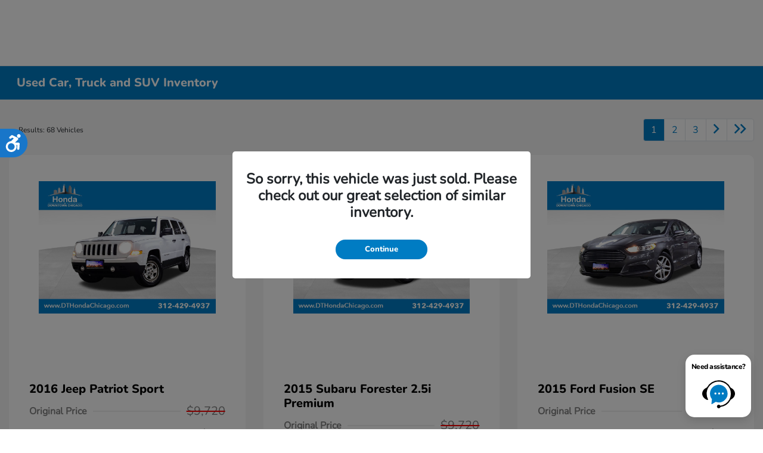

--- FILE ---
content_type: text/html; charset=utf-8
request_url: https://www.dthondachicago.com/inventory/used
body_size: 79389
content:

<!DOCTYPE html>
<html lang="en">
<head>
    


  
  



  <link rel="icon" href="https://www.dthondachicago.com/themes/Honda/images/fav-icon.png" type="image/x-icon" />
  <meta charset="utf-8" />
  <meta name="viewport" content="width=device-width, initial-scale=1, maximum-scale=6,user-scalable=1" />
  <meta http-equiv="X-UA-Compatible" content="IE=edge" />
    <meta name="dealerID" content="208747" />
    <meta name="providerID" content="TeamVelocity" />
  <title>Inventory Page</title>
        <meta name="description" content="Trying to find a Used car, truck, or SUV for sale in Chicago, IL? We can help! Check out our Used inventory to find the exact one for you." />
            <link rel="canonical" href="https://www.dthondachicago.com/inventory/used" />
      <meta property="og:title" content="Used Cars for Sale in Chicago, IL | Honda of Downtown Chicago" />
      <meta property="og:site_name" content="Honda of Downtown Chicago" />
      <meta property="og:description" content="Used Cars for Sale in Chicago, IL | Honda of Downtown Chicago" />
      <meta property="og:image" content="https://service.secureoffersites.com/images/GetLibraryImage?fileNameOrId=389611&Width=0&Height=0&logo=y" />


  
<script type="text/javascript">


    var isVue3Page = 'True' === 'True';
    var isVue2Page = 'False' === 'True';
    var ApiBaseUrl = 'https://www.dthondachicago.com/api';
    var baseUrl = 'https://www.dthondachicago.com';
    var inventoryApiBaseUrl = 'https://websites.api.teamvelocityportal.com/';
    var dynamicAudioVideoBaseUrl = 'https://advid.api.teamvelocityportal.com/'
    var primaryColor = '#007CC3';
    var secondaryColor = '#767676';
    var accountId = '37840';
    var campaignId = '1517';
    var baseAccountId = '37840';
    var baseCampaignId = '1517';
    var make = 'Honda';
    var phonenumber = '(312) 628-4900';
    var fullAddress = '1111 N Clark St Ste 2 Chicago, IL 60610-2801';
    var secondaryAddress = '';
    var secondaryAddressType = '';
    var city = 'Chicago';
    var state = 'IL';
    var street = '1111 N Clark St Ste 2';
    var zip = '60610-2801';
    var clientName = "Honda of Downtown Chicago";
    var hasredcapid = 'False';
    var campaignid = '1517';
    var salesNumber = '815-368-5002';
    var serviceNumber = '312-265-2932';
    var partsNumber = '';
    var contactEmail = '';
    var isCaliforniaDealer = 'False';
    var isCalifornia = 'False' === 'True' ;
    var isRedCapScheaduleServiceEnabled = 'False';
    var enablePINLoginEntry = 'False';
    var isEventDrivenPopupEnabled = 'False';
    var isServiceOnly = 'False' === 'True';
    var isUsedOnly = 'False' === 'True';
    var isauthenticated = 'False';
    var userpin = '';
    var paymentapi = 'aHR0cHM6Ly90ZWFtdmVsb2NpdHlwb3J0YWwuY29tL09mZmVyTWFuYWdlci9TZXJ2aWNlL09mZmVyTWFuYWdlckFQSS9HZXRQYXltZW50cw==';
    var enableTextus = 'True';
    var isServiceSchedulerEnabled = 'False';
    var enableDigitalRetail = 'True' === 'True';
    var enableSpinCar = 'False' === 'True';
    var buyerCallPostUrl = 'https://mycreditdriveapp.com/form_leads';
    var portalLogin = 'true' === 'true';
    var loginUrl = 'https://www.dthondachicago.com/identitylogin';
    var portalUrl = 'aHR0cHM6Ly90ZWFtdmVsb2NpdHlwb3J0YWwuY29tLw==';
    window.tid = '671debf3-7f2f-42a8-8275-79530f36a5c9';
    window.isBot = 'True';
    var cdnurl = 'https://prod.cdn.secureoffersites.com';
    var cdnUrl = 'https://prod.cdn.secureoffersites.com';
    var textusParameter = '';
    var ismobile = 'False' === 'True';
    var istablet = 'False' === 'True';
    var upgradeMatrixInventoryUrl = 'https://www.dthondachicago.com/inventory';
    var latitude = '41.9022635';
    var longitude = '-87.6308909';
    var isEnableCarStory = 'True';
    var enableCarStoryForNew = 'false' === 'true';
    var enableGoogleTranslate = 'True' === 'True';
    var roadStarUrl= '';
    var userDetails = {
        consumerid: '',
        firstname: '',
        lastname: '',
        middlename: '',
        email: '',
        phonenumber: '',
        userpin: '',
        isPhoneNumberLogin: '',
        isPinLogin: 'false' === 'true',
        zip: '',
        city: '',
        state: '',
        address:'',
        address2: ''
    };
    var pageTypeId = 0;
    var environment = 'Production';
    var pageStateKey = '';
    var masterLayoutName = '_Website_Gemini.cshtml'.replace('.cshtml','');
    var jQuery = '';
    var loginVideoUrl = 'https://player.vimeo.com/video/391013292';
    var redcapDealerId = '';
    var virtualAssistantDomain = 'aHR0cHM6Ly92aXJ0dWFsYXNzaXN0YW50LmFwaS50ZWFtdmVsb2NpdHlwb3J0YWwuY29t';
    var temporaryRedcap = 'false' === 'true';
    var enableSaveOfferTransact = 'false' === 'true';
    var isCustomPage = 'false' === 'true';
    var customPageTitle='';
    var isForceEnableDigitalRetail = 'false' === 'true';
    var rotatingBannerDelayTime = 5;
    var vehicleOfferRotationalDelay = 5;
    var enableLESAVideo = 'false' === 'true';
    var VDPTransactButtonLabel = 'Customize Payments';
    var RoadStarDpId = '';
    var roadsterVDPButtonName = '';
    var roadsterImageUrl = '';
    var enableTextusLeadToCRM = 'true' === 'true';
    var themeId =1;
    var enableJoyRide = 'false' === 'true';
    var joyRideDomain = '';
    var joyRideStoreId = 0;
    var joyRideButtonLabel = '';
    var scheduleServiceCall = true;
    var showCookieDisclaimer = 'True' == 'True';
    var nonTaxState = 'false' === 'true';
    var showPerDayAndPerMonthOnVDP = 'false' === 'true';
    var swapSalesAndServiceNumbers = 'False';
    var enableAutoCheck = 'false' === 'true';
    var contactUsLabel = 'CONTACT US';
    var salesPhoneLabel = 'Sales';
    var servicePhoneLabel = 'Service';
    var partsPhoneLabel = 'Parts';
    var priceColor = '';
    var enableCoVideo = 'false' === 'true';
    var  enableHndaProgram= 'true' === 'true';
    var oemCode = '208747';
    var enableCarSaverButtonLabel = '';
    var enableTCPAConsent = 'true' === 'true';
    var tcpaConsentMessage = 'You agree to receive texts from us. (No purchase necessary.)';
    var showServiceAppraisalPopup = '' === "True"; //isServiceAppraisal setting when user login
    var showPrecisionBonusOfferPopup = '' === "True"; //Precision_BonusOffer setting when user login
    var showPrecisionTradeValuePopup = '' === "True"; //Precision_TradeValue setting when user login
    var changeSessionId = '' === "True"; //update sessionid with userpin when cc_emulate=true login
    var autoSendEmailTradeOffer = 'false' === 'true';
    var autoSendEmailBonusOffer = 'false' === 'true';
    var validateZipCode = 'true' === 'true';
    var themeName='Honda';
    var enableRecallMaster = 'true' === 'true';
    var enableMsbiProgram = 'False';
    var vendorToken = '';
    var enableTradePending = 'False';
    var snapId = 'E2Qg7cSzRXKo5axvQ';
    var enableRecallMaster = 'true' === 'true';
    var isDealerGroup = 'false' === 'true';
    var hideLeasePanel = 'False' === 'True';
    var hideFinancePanel = 'False' === 'True';
    var hideCashPanel = 'False' === 'True';
    var hideUsedFinancePanel = 'False' === 'True';
    var hideUsedCashPanel = 'False' === 'True';
    var enableOEMProgram = 'True' === 'True';
    var enableSmartPathOnboardingModal = 'False' === 'True';
    var enableWebsiteTagging = 'True' === 'True';
    var enableChatAnalyticsTagging = 'False' === 'True';
    var enableLeadIntegration = 'True' === 'True';
    var oemProgramName = 'HondaAutoData';
    var showLoyaltyIncentives = 'true' === 'true';
    var bodyShopPhoneLabel = '';
    var bodyShopNumber = '';
    var enableFirkinTech = 'false' === 'true';
    var hideVINandStock = 'false' === 'true';
    var hideTradeFromLogin = 'true' === 'true';
    var tCPADisclaimer = 'By submitting your information, you consent to share your details with our dealership. By providing your email, you consent to receive emails from our team and representatives. By providing a telephone or cellular number, you agree to receive calls from our team and representatives (including automated messages). If you provide a cellular number, you also consent to receive text messages (including automated messages). You may opt out at any time. Consent is not a condition of purchase, and message/data rates may apply. You also agree to our Terms and Privacy Policy outlining how your data is used.';
    var enablePopupVideo = 'false' === 'true';
    var videoURL = '';
    var videoCTAName = '';
    var videoCTALink = '';
    var hideVehicleDetailsOnStep2 = 'False' === 'True';
    var hideAllCTAs = 'False' === 'True';
    var menuColor = '';
    var menuFontColor = '';
    var subMenuColor = '';
    var subMenuFontColor = '';
    var headerBackGroundColor = '#007CC3';
    var headerFontColor = '#FFFFFF';
    var alwaysUseDealerImages = 'False' === 'True';
    var signInButtonColor = '';
    var chromeImagePath = 'aHR0cHM6Ly9zZXJ2aWNlLnNlY3VyZW9mZmVyc2l0ZXMuY29tL2ltYWdlcy9nZXRldm94aW1hZ2U=';
    var libraryImagePath = 'aHR0cHM6Ly9zZXJ2aWNlLnNlY3VyZW9mZmVyc2l0ZXMuY29tL2ltYWdlcy9nZXRsaWJyYXJ5aW1hZ2U=';
    var enableNewImageRules = 'true'; //Added for OAS-20116
    var refeerUrl = '';
    var crawlerBots = 'Slurp|slurp|ask|Teoma|teoma|bot|Bot|prtg';
    var pinsrcList = 'od,test,est,kiosk,tets,tes';
    var portalIPBots = '38.118.71.*|192.168.24.*|192.168.25.*|192.168.26.*';
    var portalDomainBots = 'dGVhbXZlbG9jaXR5cG9ydGFsLmNvbQ==';
    var consumerEventsToLogStatus = '1';
    var showDealerSelection = 'false' === 'true';
    var sRPSortType = 'priceltoh';
    var enableCountsOnInventoryControl = 'True' === 'True';
    var cookieDisclaimerText = '';
    var enableQuickStart = 'False' === 'True';
    var enableQuickStartMobile = 'False' === 'True';
    var quickStartColor = 'Theme';

    var angleValue = '032';

    var enablePopupVideoMobile = 'false' === 'true';
    var videoURLMobile = '';
    var videoCTANameMobile = '';
    var videoCTALinkMobile = '';

    //FinanceSettings
    var IsFinanceAppSettingsEnabled = 'True'
    var financeApplicationHeading = 'Apply For Financing';
    var financeAppDealerCode = 'HondaDowntownChicago 01';
    var enableElend = 'False' === 'True';
    var elendId = '';
    var enableBuyerCall = 'False' === 'True';
    var buyerCallId = 'HondaDowntownChicago 01';
    var enableCreditR1 = 'False' === 'True';
    var r1DealerId = '';
    var logoImage = 'https://service.secureoffersites.com/images/GetLibraryImage?fileNameOrId=389611&amp;Width=0&amp;Height=0&amp;logo=y';
    var enableCbc = 'False' === 'True';
    var cbcUserId = '';
    var cbcUserPwd = '';
    var cbcCustomerId = '';
    var cbcMasterUserId = '';
    var cbcMasterUserPwd = '';

    var enableMotoCommerce = 'false' === 'true';
    var motoCommerceLabel = '';
    var hideTradeSlider = 'true' === 'true';
    var enableCheckAvailability = false;
    var hidePaymentCustomizing = 'True' === 'True';
    var textWidgetPosition = 'Bottom Right';
    var globalLeadFormThankyouMessage = 'Thank you, your information has been received and a dealer representative will contact you soon';
    var AllowUsedForVOI = 'false' === 'true';
    var serviceSpecialsCTAButtonsColor = '';
    var serviceSpecialsCTAButtonsFontColor = '';

    var CheckAvailabilityButtonColor = '';
    var CheckAvailabilityButtonName = '';
    var CheckAvailabilityFontColor = '';
    var integrateWithText = 'False' === 'True';
    var scheduleServiceSelectButtonsColor = '';
    var scheduleServiceSelectButtonsFontColor = '';
    var enableWindowStickerInPaymentPanel = 'False' === 'True';
    var digiServiceUseOverrides = 'True' === 'True';
    var EventDrivenBonusOfferSalesCount = '3';
    var ContactUsShowDealerSelection = 'False' === 'True';
    var allowNewWithUsed = 'True' === 'True';
    var hideEmployeeIncentives = 'false' === 'true';
    var sellUsYourCarDealerSelection = 'False' === 'True';
    var valueMyTradeDealerSelection = 'False' === 'True';
    var enableReserveYourVehicle = 'True' === 'True';
    var setTextAsLeadForm = 'True' === 'True';

    var useSellingPriceOnInventoryControl = 'false' === 'true';
    var isPhoneMandatoryInLeadForms = 'False' === 'True';
    var autoToggleTCPA = 'True' === 'True';
    var showDisclaimerWithNoToggle = 'True' === 'True';
    var showCallForPriceSRP = 'false' === 'true';
    var chatWidgetApiBaseUrl = 'https://virtualassistant.api.teamvelocityportal.com';
    var chatSignalRUrl = 'https://assistantcommunications.teamvelocityportal.com';
    var routeOneApiBaseUrl = 'https://routeone.teamvelocityportal.com/api';
    var cbcApiBaseUrl = 'https://cbc.teamvelocityportal.com/api';
    var eLendApiBaseUrl = 'https://elend.api.teamvelocityportal.com/api';
    var dRaiverApiBaseUrl  = 'https://draiver.api.teamvelocityportal.com/api';
    var isPhoneOnGetOffer = 'False' === 'True';
    var landingPopUpText ='&#xD;&#xA;&lt;center&gt;&lt;strong&gt;We will be closed on December 25th to enjoy the holidays with our loved ones. We look forward to serving you on December 26th!&lt;/strong&gt;&lt;/center&gt;';
    var landingPopupStartDate ='12/24/2023';
    var landingPopupEndDate ='12/26/2023';
    var certifiedLogoUrl = '';
    var hidePreOwnedSpecialsContactUs='False'==='True';
    var vehicleSpecialsClickUrl='';
    var vehicledefaultcolor='silver';
    var kbbDealIncicatorAPIKey='';
    var enableKbbDealIndicator = 'False' === 'True';
    var signInButtonFontColor = '';
    var signInButtonborderColor = '';
    var checkAvailabilityBorderColor='';
    var googleMapZoom=15;
    var enableTextAQuoteLead = 'false' === "true";
     var footerColor ='';
    var footerFontColor = '';
    var footerLinkBackgroundColor = '';
    var isFdDealer = 'false' === "true";
    var hideDirectionsButton = 'False' === "True";
    var  textUsCTAButtonLabel= '';
    var headerBorderColor = '';
    var footerBorderColor = '';
    var serviceScheduleShowDealerSelection = 'false' === 'true';
    var  textUsMobileCTAButtonLabel= '';
    var menuEvent = 'mouse-over';
    var hideAuotmatedSpecials = 'false' === 'true';
    var disableBonusOfferOnMobile='True'==='True';
    var shopByBrand = 'Honda';
    var shopByType = 'SUV,Sedan,Hatchback,Van,Truck,Coupe';
    var priceType = '0';
    var masterTemplateId = '22';
    var searchBarNoResultsText = '';
    var srpNoInventoryResultsText = '';
    var ipaddress = '3.141.167.12';
    var leftArrowColor = '';
    var rightArrowColor = '';
    var getOffer ='Get Offer';
    var RegionName = '';
    var RegionCode = '';
    var OEMDistrict = '';
    var tireStoreUrl = '';
    var enableINVOCA = 'false' === 'true' && 'false' !== 'true';
    var OEM_Code = '208747';
    var enableServicePassVdpLogo = 'false' == "true";
    var enableCoxDR = 'false' === 'true';
    var IncentiveSource ='AIS';
    var enableSonicDataLayer = 'false' === "true"
    var useSonicSourceLabel = 'true' === "true";
    var sonicDataLayerGtmId = "";
    var isGoogleChatEnabled = 'true' == "true";
    var enableV2Assistant = 'false' == "true";
    var isTextUsEnabled = 'true' == "true";
    var quickStartSalesPhoneNumber ='';
    var quickStartServicePhoneNumber ='';
    var textUsButtonColor = '';
    var textUsFontColor = '';
    var enableStrolidWidget = 'false' == "true";
    var cookieDisclaimerBackgroundColor ='';
    var cookieDisclaimerFontColor ='';
    var cookieDisclaimerOKButtonColor = '';
    var cookieDisclaimerOKButtonFontColor = '';
    var disableBuildAndPrice = 'false' === "true";
    var ascGtmId = '';
    var isIFrame = 'false' === "true";
    var isCommentsMandatory = 'false' ===  "true";
    var isBonusOfferExists = 'false' ===  "true";
    var enableHendrickDataLayer = 'false'== "true";
    var hendrickDataLayerGtmId ='';
    var ga4DigitalAnalyticsKey = '';
    var ga4GoogleAnalyticsKey = 'G-Z0EC6Y2X34';
    var ga4GoogleAnalyticsKey2 = '';
    var ga4GoogleAnalyticsKey3 = '';
    var specialRotator = 'Drive-In';
    var srpMouseOver = '360-Spin';
    var featuredSpecial = 'Drive-In';
    var isSmartPathEnabled = 'false' == "true";
    var enableEvoxDriveIn ='false' === 'true';
    var isDigitalDealer = 'true' === 'true';
    var DGDataHub = {
		'BRAND': 'toyota',
		'DEPLOY_ENV': 'prod',
		'dealerCd': window.oemCode,
		'components': {
			'dg-inline-saves': true,
			'dg-nav-menu': true,
			'dg-shopping-cart': true,
			'dg-save-heart': true,
		},
		'appVersion': 'latest',
		'invertNavMenuIcons': false,
    'showContinuePurchaseText': false
		};
  var smartPathSubsiteUrl  ='';
  var enableGuaranteedTradeInProgram = 'false' == "true";
  var showZipCodeOnGetOffer = 'false' === "true"
  var showCommentsOnGetOffer = 'false' === "true"
  var openSocialLinksInLightBox  = 'false' === "true";
  var isSDISEnabled =   'false' == "true";
  var isDDOAEnabled = 'false' == "true";
  var secondaryAddressLatitude = '';
  var secondaryAddressLongitude = '';
  var bmwCertifiedCenter = 'false' === 'true';
  var enableUnlockSmartPrice = 'false' === 'true';
  var showTextPermission = 'false' === "true";
  var enabledFordDirectVehicleVideo='false' === 'true';
  var ga4MakeCategory = 'foreign';
  var enableBuildaBrand = 'false' === "true";
  var enableBuildaBrandVdp = 'false' === "true";
  var buildaBrandId = '';
  var buildaBrandToken = '';
  var websiteAnalyticKey = 'G-BMSLS9F1NX';
  var enableASCEventsOnly1ForGA4 = 'true' === 'true';
  var enableASCEventsOnly2ForGA4 = 'false' === 'true';
  var enableASCEventsOnly3ForGA4 = 'false' === 'true';
  var enableASCEventsOnly4ForGA4 = 'false' === 'true';
  var enableNewSRPVDPSmartPathCTAs = 'false' === 'true';
  var enableUsedSRPVDPSmartPathCTAs = 'false' === 'true';
  var useNewForShopByBrand = 'false' === 'true';
  var useNewForShopByType = 'false' === 'true';
  var enablematadorChatCta = 'false' === 'true';
  var matadorChatCtaTxt = '';
  var isRotationalCouponsNewDesign  = 'true' === 'true';
  var enableCPOSRPVDPSmartPathCTAs = 'false' === 'true';
  var researchModelDefaultYear = '';
  var inTransitDisclaimer = '';
  var facebookColor = '';
  var instagramColor = '';
  var twitterColor = '';
  var youtubeColor = '';
  var tiktokColor = '';
  var linkedInColor = '';
  var headerColor = '2';
  var dealerManufacturers = 'Honda';
  var IncentiveModelDefaultYear = '';
  var ReserveYourVehicleModelDefaultYear = '';
  var enableDisasterMessage = 'true' === 'true';
  var isEmailMandatoryUnlockInLeadForm= 'False' === 'True';
  var showDealerGroupNumber = 'False' === 'True';
  var enableDigitalOEMProgram = 'True' === 'True';
  var enableFloodLightTaagging = 'False' === 'True';
  var enableEpsilonTags = 'false' === 'true';
  var isVdp= 'false' == 'true';
  var menuStyleId = '7';
  var enableAccessRewards = 'true' === 'true';
  var isMaseratiGrecaleHomePagePopUp = 'False' === 'True';
  var defaultSRPPaymentTypeNew = 'cash';
  var defaultSRPPaymentTypeUsed = 'cash';
  var defaultSRPPaymentTypeCPO = 'cash';
  var enableGubagooPreQual = 'False' === 'True';
  var hideDealershipLocationOnMap= 'False' === 'True';
  var mobileMenupencilBannerImageId = '0';
  var showETAForInTransitVehicles = 'False' === 'True';
  var enableDrsTagging = 'True' === 'True';
  var enableFordDirectOneToOne = 'false' === 'true';
  var cookieDisclaimerOKButtonLabel = '';
  var transactLogoImageId = '389611';
  var enableGetOfferCTA = 'false' === 'true';
  var MobileMenuPencilBarURL = '';
  var MobileMenuPencilBarTab = '';
  var enableTealiumCDP = 'false' === 'true';
  var hideExpirationDate = 'false' === 'true';
  var enableDeptSelectionForDirectionsMobile='false'==='true';
  var showChatOnMobileFooter = 'true' === 'true';
  var showTextOnMobileFooter = 'true' === 'true';
  var enableNewAccountDesign = 'false' === 'true';
  var alwaysShowMSRPTransact = 'false' === 'true';
  var alwaysShowMSRPTransactUsed = 'false' === 'true';
  var enableWebsiteSpeed = 'True' === 'True';
  var ga4GoogleAnalyticsKey4 = '';
  var ga4GoogleAnalyticsKey5 = '';
  var enableASCEventsOnly4Id4ForGA4 = 'false' === 'true';
  var enableASCEventsOnly4Id5ForGA4 = 'false' === 'true';
  var enableAccountCreationLead = 'true' === 'true';
  var showCallUsOrTextUsCta = '3' === '3' ? true : false;
  var logsApiUrl ='https://log.api.teamvelocityportal.com';
  var showDisclosureInsteadOfLink = 'false' === 'true';
  var showDisclaimerOnBanners = 'false' === "true";
  var taxesFeesLabelVDP = '';
  var windowStickerButtonColor = '';
  var windowStickerButtonFontColor = '';
  var windowStickerButtonBorderColor = '';
  var enableVehicleTypeInVehicleNames = 'false' === 'true';
  var hideMPG = 'true' === 'true';
  var showOEMPaymentIncentives = 'false' === 'true';
  var assistantSentryDns = 'https://9cdb553051984480bbeca1838bd78433@o422891.ingest.sentry.io/5833431';
  var onlinePartsStoreUrl = '';
  var smartPathUnlockPriceLabel ='';
  var conditionalOfferFontColor = '';
  var enableSignInPrompt = 'False' === 'True';
  var hideHoursOnHeader = 'false' === 'true';
  var isSiteMapExists = 'True'  === 'True';
  var showOnlyLowestAPRWithHighestTerm = 'False' === 'True';
  var enableBlueStarRating = 'false' === 'true';
  var blueStarAPIKey = '';
  var showCallForPriceForNewSpecials = 'false' === 'true';
  var showCallForPriceForPreOwnedSpecials = 'false' === 'true';
  var primaryDomain = 'www.dthondachicago.com';
  var sendLoginsToHomePage = 'false' === 'true';
  var enablePrivacy4CarsBadgeInVDP = 'false' === 'true';
  var enablePrivacy4CarsBadgeInSRP = 'false' === 'true';
  var privacy4CarsId = '';
  var accessoriesUrl = '';
  var defaultPrefferedContactToPhone = 'false' === 'true';
  var callUsButtonColor = '';
  var callUsButtonFontColor = '';
  var textUsMobileButtonColor = '#000000';
  var textUsMobileButtonFontColor = '#FFFFFF';
  var franchiseString = 'Honda';
  var disableDNIScripts = 'False';
  var useMSRPInsteadofFinalPriceforStartingAt = 'false' === 'true';
  var enableSignInPromptMobile = 'false' === 'true';
  var enableWindowStickerInVDPSecondaryCTAs = 'false' === 'true';
  var showIconsForSignInandSpanish = 'false' === 'true';
  var isVdvPanelEnabled = 'false' === 'true';
  var disableVdvOnVdp = 'false' === 'true';
  var disableVdvOnSrp = 'false' === 'true';
  var disableVdvOnSpecialOffers = 'false' === 'true';
  var disableVdvOnDynamicBanners = 'false' === 'true';
  var googleColor = '';
  var printerestColor = '';
  var makeZipCodeMandatory = 'false' === 'true';
  var hideServiceHoursOnHeader = 'false' === 'true';
  var enableActivEngage = 'false' === 'true';
  var additionalPhoneNumberLabel = '';
  var additionalPhoneNumber = '';
  var enableViewInventoryOnResearchModels = 'false' === 'true';
  var includeTextingPreferred = 'false' === 'true';
  var fastlyESInventoryAPIBaseUrl = 'https://www.dthondachicago.com/tvm-services';
  var isEmailMandatory = 'false' === 'true';
  var hideDownPaymentOnSpecials = 'true' === 'true';
  var urlPathStyleId = 0;
  var urlPathVin = '';
  var showPhoneNumberLoginOnEntry = 'false' === 'true';
  var textingPreferred = 'false' === 'true';
  var enableScheduleServiceButtons = 'false' === 'true';
  var subMenuTypeMegaMenu = 'true' === 'true';
  var enableMobileMegaMenu = 'true' === 'true';
  var defaultTextingPreferredToYes = 'false' === 'true';
  var cookieRejectButton = 'false' === 'true';
  var cookieRejectionRedirectURL = '';
  var hideArchivesandCategories = 'false' === 'true';
  var enable2FA = 'false' === 'true';
  var enableTstTestDriveIntegration = 'False' ==='True';
  var enable360BoothImageOverlay =  'false' === 'true';
  var enable360Booth =  'false' === 'true';
  var applyPhoneNumberFormat = 'false' === 'true';
  var digitalDomainUrl = 'https://service.secureoffersites.com';
  var tradePendingApiUrl = 'https://tradepending.api.teamvelocityportal.com';
  var globalThemeName='';
</script>

  

  

<script type="text/javascript">
    var salesDNIScript = '';
    var serviceDNIScript  = '';
    var remarketingScript  = '&lt;!-- Global site tag (gtag.js) - Google Ads: 765787111 --&gt;&#xD;&#xA;&lt;script async src=&quot;https://www.googletagmanager.com/gtag/js?id=AW-765787111&quot;&gt;&lt;/script&gt;&#xD;&#xA;&lt;script&gt;&#xD;&#xA;  window.dataLayer = window.dataLayer || [];&#xD;&#xA;  function gtag(){dataLayer.push(arguments);}&#xD;&#xA;  gtag(&#x27;js&#x27;, new Date());&#xD;&#xA;&#xD;&#xA;  gtag(&#x27;config&#x27;, &#x27;AW-765787111&#x27;);&#xD;&#xA;&lt;/script&gt;';
    var FbpId = '3243563892606768';
    var conversionAPIKey = '';
</script>

<!-- Global site tag (gtag.js) - Google Ads: 765787111 -->
<script async src="https://www.googletagmanager.com/gtag/js?id=AW-765787111"></script>
<script>
  window.dataLayer = window.dataLayer || [];
  function gtag(){dataLayer.push(arguments);}
  gtag('js', new Date());

  gtag('config', 'AW-765787111');
</script><script>(function(w,d,t,r,u){var f,n,i;w[u]=w[u]||[],f=function(){var o={ti:"283025057", enableAutoSpaTracking: true};o.q=w[u],w[u]=new UET(o),w[u].push("pageLoad")},n=d.createElement(t),n.src=r,n.async=1,n.onload=n.onreadystatechange=function(){var s=this.readyState;s&&s!=="loaded"&&s!=="complete"||(f(),n.onload=n.onreadystatechange=null)},i=d.getElementsByTagName(t)[0],i.parentNode.insertBefore(n,i)})(window,document,"script","//bat.bing.com/bat.js","uetq");</script>
  

  <style>
    .bgcolor-primary {
        background-color: #007CC3 !important;
    }

    .bgcolor-secondary {
        background-color: #767676 !important;
    }

    .color-secondary {
        color: #767676 !important;
    }

    .hover-color-primary:hover {
            color: #007CC3 !important;
    }
    .color-primary {
        color: #007CC3 !important;
    }
    .VueCarousel-pagination {
        z-index: 9 !important;
    }
    #_website_gemini .page-headline-wrapper {
      background-color:  !important;
    }
    #_website_gemini .page-headline-text {
      color:  !important;
    }
    #_website_gemini .text-white.page-headline-text{
      color:  !important;
    }

    #_website_gemini .default_color {
    background-color: #007CC3;
    }
    .default_text_color {
    color: #FFFF;
    }
    .default_submenu-custom-bg {
    background-color: #FFF;
    }

    .submenu-custom-bg a,
    .submenu-custom-bg a:hover,
    .submenu-custom-bg .submenu_right_arrow {
        color: #000;
    }


    #_website_gemini .sign_out_link {
        color: #FFFFFF !important;
    }
  </style>


    <style>
    df-messenger {
    --df-messenger-bot-message: #878fac;
    --df-messenger-button-titlebar-color: #007CC3 !important;
    --df-messenger-chat-background-color: #fff;
    --df-messenger-font-color: white;
    --df-messenger-send-icon: #878fac;
    --df-messenger-user-message: #479b3d;
    }
    div.chat-wrapper[opened="true"] {
        height: 450px
    }
    </style>


  


  <link rel="preload" href="https://prod.cdn.secureoffersites.com/common/themes/Honda/fonts/Nunito-ExtraBold.woff2" as="font" type="font/woff2" crossorigin="anonymous">
  <link rel="preload" href="https://prod.cdn.secureoffersites.com/common/themes/Honda/fonts/Nunito-Regular.woff2" as="font" type="font/woff2" crossorigin="anonymous">

<style>
  @font-face {
    font-family: "Nunito Regular";
    font-display: swap;
    src: url("https://prod.cdn.secureoffersites.com/common/themes/Honda/fonts/Nunito-Regular.woff2")
      format("woff2");
  }

  @font-face {
    font-family: "Nunito Bold";
    font-display: swap;
    src: url("https://prod.cdn.secureoffersites.com/common/themes/Honda/fonts/Nunito-ExtraBold.woff2")
      format("woff2");
  }

  :root {
    --fontBold: "Nunito Bold", sans-serif;
    --fontRegular: "Nunito Regular", sans-serif;
  }
</style>




    <script src="https://prod.cdn.secureoffersites.com/dist/p552/js/chunk/common.js" type="text/javascript" data-kpa-category="essential" defer></script>
    <script src="https://prod.cdn.secureoffersites.com/dist/p552/js/vendor.js" type="text/javascript" data-kpa-category="essential" defer></script>


    <script src="https://prod.cdn.secureoffersites.com/dist/p552/vue3/js/vendor.js" data-kpa-category="essential" type="text/javascript" defer></script>


  

    <script type="application/ld+json">
            {
            "@context": "http://schema.org",
            "@type": "AutoDealer",
            "name":  "Honda of Downtown Chicago",
            "address": {
            "@type": "PostalAddress",
            "addressLocality": "Chicago",
            "addressCountry": "US",
            "addressRegion": "IL",
            "postalCode": "60610-2801",
            "streetAddress": "1111 N Clark St Ste 2",
            "telephone": "(312) 628-4900"
            },
            "image":  "https://service.secureoffersites.com/images/GetLibraryImage?fileNameOrId=389611&amp;Width=0&amp;Height=0",
            "telePhone":  "(312) 628-4900",
            "url":  "https://www.dthondachicago.com",
            "openingHoursSpecification":[{"name":"Sales Dept.","type":"OpeningHoursSpecification","closes":" 8:00 PM","dayOfWeek":"Monday","opens":"9:00 AM "},{"name":"Sales Dept.","type":"OpeningHoursSpecification","closes":" 8:00 PM","dayOfWeek":"Tuesday","opens":"9:00 AM "},{"name":"Sales Dept.","type":"OpeningHoursSpecification","closes":" 8:00 PM","dayOfWeek":"Wednesday","opens":"9:00 AM "},{"name":"Sales Dept.","type":"OpeningHoursSpecification","closes":" 8:00 PM","dayOfWeek":"Thursday","opens":"9:00 AM "},{"name":"Sales Dept.","type":"OpeningHoursSpecification","closes":" 6:00 PM","dayOfWeek":"Friday","opens":"9:00 AM "},{"name":"Sales Dept.","type":"OpeningHoursSpecification","closes":" 6:00 PM","dayOfWeek":"Saturday","opens":"9:00 AM "},{"name":"Service Dept.","type":"OpeningHoursSpecification","closes":" 4:00 PM","dayOfWeek":"Sunday","opens":"7:00 AM "},{"name":"Service Dept.","type":"OpeningHoursSpecification","closes":" 7:00 PM","dayOfWeek":"Monday","opens":"6:00 AM "},{"name":"Service Dept.","type":"OpeningHoursSpecification","closes":" 7:00 PM","dayOfWeek":"Tuesday","opens":"6:00 AM "},{"name":"Service Dept.","type":"OpeningHoursSpecification","closes":" 7:00 PM","dayOfWeek":"Wednesday","opens":"6:00 AM "},{"name":"Service Dept.","type":"OpeningHoursSpecification","closes":" 7:00 PM","dayOfWeek":"Thursday","opens":"6:00 AM "},{"name":"Service Dept.","type":"OpeningHoursSpecification","closes":" 7:00 PM","dayOfWeek":"Friday","opens":"6:00 AM "},{"name":"Service Dept.","type":"OpeningHoursSpecification","closes":" 6:00 PM","dayOfWeek":"Saturday","opens":"7:30 AM "}] ,
            "geo": {
            "@type": "GeoCoordinates",
            "latitude":"41.9022635",
            "longitude": "-87.6308909"
            },
            "hasMap": "https://www.google.com/maps/place/1111 N Clark St Ste 2 Chicago, IL 60610-2801/@41.9022635,-87.6308909?hl=en",
            "sameAs" : ["https://www.facebook.com/dthondachicago/","https://twitter.com/dthondachicago"],
            "contactPoint" : [
            {
            "@type" : "ContactPoint",
            "telephone" : "+1 312-265-2932",
            "contactType" : "customer service"
            } , {
            "@type" : "ContactPoint",
            "telephone" : "+1 815-368-5002",
            "contactType" : "sales"
            } ],
            "priceRange":"$1200-$15000"
            }
    </script>






  <script>

    window.addEventListener('message', function (event) {
        try {
            if (event.data.func == 'reloadafterlogin' && event.data.message == 'Message text from iframe.') {
                try {
                    if (22 == 8 ||
                        22 == 4 ||
                        22 == 11 ||
                        22 == 10 ||
                        22 == 9 ||
                        22 == 1)
                    {
                        window.location = '/mygarage';
                    }
                    else
                    {
                        window.location.reload();
                    }
                } catch (e)
                {

                }
            }
            else if (event.data.func == "loadiniframe" && event.data.message == 'loadiniframe') {
                var elem = document.createElement('iframe');
                elem.style.cssText = 'display:none;';
                elem.src = 'https://www.dthondachicago.com/identitylogin';
                document.body.appendChild(elem);
                if ($('.loading-gif')) $('.loading-gif').hide();
            } else if (event.data.func === 'navigateTo' && event.data.url) {
                if(event.data.url === '/register'){
                    window.parent.postMessage({ 'func': 'openRegistrationModal'}, "*")
                } else {
                    window.location.href = event.data.url;
                }
                if ($('.loading-gif')) $('.loading-gif').hide();
            } 
            else if (event.data.func === 'open-phone-login-vehicles' ) {
                 window.parent.postMessage({ 'func': 'openPhoneVehiclesModal', vehiclesData: event.data.vehiclesData}, "*")
             }
            else if (event.data.func === 'open-registration-modal-profile-creation' ) {
                 window.parent.postMessage({ 'func': 'openRegistrationModalProfileCreation', loginData: event.data.loginData}, "*")
             }
        }
            catch (ex) { }
        });

</script>
  

  

  
    



<!-- Global site tag (gtag.js) - Google Ads: 765787111 -->
<script async src="https://www.googletagmanager.com/gtag/js?id=AW-765787111"></script>
<script>
  window.dataLayer = window.dataLayer || [];
  function gtag(){dataLayer.push(arguments);}
  gtag('js', new Date());

  gtag('config', 'AW-765787111');
</script>

<script>(function(w,d,t,r,u){var f,n,i;w[u]=w[u]||[],f=function(){var o={ti:"25037799"};o.q=w[u],w[u]=new UET(o),w[u].push("pageLoad")},n=d.createElement(t),n.src=r,n.async=1,n.onload=n.onreadystatechange=function(){var s=this.readyState;s&&s!=="loaded"&&s!=="complete"||(f(),n.onload=n.onreadystatechange=null)},i=d.getElementsByTagName(t)[0],i.parentNode.insertBefore(n,i)})(window,document,"script","//bat.bing.com/bat.js","uetq");</script><meta name="google-site-verification" content="3n9KmjD-jTkoSVxrWqnJJFBwHHqz4zkKmdS_TnByqFg" /><meta name="facebook-domain-verification" content="mpo6r921gseptc4z2hta70hmp3dol1" /><!-- Event snippet for pageview_all conversion page -->
<script>
  gtag('event', 'conversion', {'send_to': 'AW-765787111/GkJ0CMLFv8kCEOf3k-0C'});
</script>
<meta name="google-site-verification" content="0FR0FWzECOQWXBKqW7umQ4jYVFHN_RgM9SSVcANoEXw" /><!-- Facebook Pixel Code -->
<script>
  !function(f,b,e,v,n,t,s)
  {if(f.fbq)return;n=f.fbq=function(){n.callMethod?
  n.callMethod.apply(n,arguments):n.queue.push(arguments)};
  if(!f._fbq)f._fbq=n;n.push=n;n.loaded=!0;n.version='2.0';
  n.queue=[];t=b.createElement(e);t.async=!0;
  t.src=v;s=b.getElementsByTagName(e)[0];
  s.parentNode.insertBefore(t,s)}(window, document,'script',
  'https://connect.facebook.net/en_US/fbevents.js');
  fbq('init', '745338179224163');
  fbq('track', 'PageView');
</script>
<noscript><img height="1" width="1" style="display:none"
  src="https://www.facebook.com/tr?id=745338179224163&ev=PageView&noscript=1"
/></noscript>
<!-- End Facebook Pixel Code --><!-- Global site tag (gtag.js) - Google Analytics -->
<script async src="https://www.googletagmanager.com/gtag/js?id=UA-162758086-1"></script>
<script>
  window.dataLayer = window.dataLayer || [];
  function gtag(){dataLayer.push(arguments);}
  gtag('js', new Date());

  gtag('config', 'UA-162758086-1');
</script><script>;(function(w,d,n){ w.orbObject=w.orbObject||n; if(!w[n]){ w[n]=function(){ return (w[n].q=w[n].q||[]).push(arguments) }; w[n].q=w[n].q||[]; } })(window,document,"orb");</script>
<script async src=https://scripts.orb.ee/tms.js?sid=5i85mL5Y></script><script>window.enableWebsiteSpeed = true;window.imageBannerType = 'medium';</script><script>  (async function () { new Image().src = `https://smartpixl.com/12549/00083_dthondachicago.com_SMART.GIF?ref=${encodeURIComponent(window.location.href)}&oref=${encodeURIComponent(document.referrer)}`; })(); </script>
<script type="text/javascript">
    (function(c,l,a,r,i,t,y){
        c[a]=c[a]||function(){(c[a].q=c[a].q||[]).push(arguments)};
        t=l.createElement(r);t.async=1;t.src="https://www.clarity.ms/tag/"+i;
        y=l.getElementsByTagName(r)[0];y.parentNode.insertBefore(t,y);
    })(window, document, "clarity", "script", "q5qs4zemjd");
</script><script type="text/javascript"> var myo_pigv = { dealership_id: "TK3DN5RGfSgDbhKFS" }; var myo_sc = document.createElement("script"); myo_sc.type = "application/javascript"; myo_sc.async = true; myo_sc.src = "https://pureinfluencer.idrove.it/conversion.js"; document.body.appendChild(myo_sc); </script><meta name="google-site-verification" content="fxKWK4r1irD6WU0lF8uM8rp1oJPagJJGjbiJv-ZICcg" /><meta name="google-site-verification" content="fgwRzJ5OEmc8-dc5EGZkZDrPFnjbHwPQBeM5yFu8t7Q" /><style>
.search-vehicle-component
#vehicle-search-section
> .mt-0.pt-lg-0.pt-xl-4.pt-4.pt-md-4 {
  display: none !important;
}
</style><!-- Google Tag Manager -->
<script>(function(w,d,s,l,i){w[l]=w[l]||[];w[l].push({'gtm.start': new Date().getTime(),event:'gtm.js'});var f=d.getElementsByTagName(s)[0], j=d.createElement(s),dl=l!='dataLayer'?'&l='+l:'';j.async=true;j.src= 'https://www.googletagmanager.com/gtm.js?id='+i+dl;f.parentNode.insertBefore(j,f); })(window,document,'script','dataLayer','GTM-P7T4JKM2');</script> <!-- End Google Tag Manager --><!-- Facebook Pixel Code --><script>!function(f,b,e,v,n,t,s){if(f.fbq)return;n=f.fbq=function(){n.callMethod?n.callMethod.apply(n,arguments):n.queue.push(arguments)};if(!f._fbq)f._fbq=n;n.push=n;n.loaded=!0;n.version='2.0';n.queue=[];t=b.createElement(e);t.async=!0;t.src=v;s=b.getElementsByTagName(e)[0];s.parentNode.insertBefore(t,s)}(window, document,'script','https://connect.facebook.net/en_US/fbevents.js');fbq('init', '3243563892606768');fbq('track', 'PageView');</script><noscript><img height="1" width="1" style="display:none"src="https://www.facebook.com/tr?id=3243563892606768&ev=PageView&noscript=1"/></noscript><!-- End Facebook Pixel Code -->
  

            <!-- Orbees JD Power Script -->
            <script>
                (function (w, d, n, o, g) {
                w.orbObject = w.orbObject || n;
                if (!w[n]) {
                w[n] = function () {
                return (w[n].q = w[n].q || []).push(arguments)
                };
                w[n].q = w[n].q || [];
                }
                var namespace = document.location.hostname.replace('www.', '');
                s = d.createElement(o), m = d.getElementsByTagName(o)[0]; s.async = 1; s.src = g + "%3A" + namespace; m.parentNode.insertBefore(s, m);
                })(window, document, "orb", "script", "//scripts.orb.ee/tms.js?sid=0dN34Z5f");
            </script>
            <!-- End Orbees JD Power Script -->
    <!-- Google Tag Manager -->
     <script>
         window._t_jd_dr ='DR_ TeamV';
         window._t_jd_d_c ='208747';
     </script>
    <script>
        (function (w, d, s, l, i) {
            w[l] = w[l] || []; w[l].push({
                'gtm.start':
                    new Date().getTime(), event: 'gtm.js'
            }); var f = d.getElementsByTagName(s)[0],
                j = d.createElement(s), dl = l != 'dataLayer' ? '&l=' + l : ''; j.async = true; j.src =
                    'https://www.googletagmanager.com/gtm.js?id=' + i + dl; f.parentNode.insertBefore(
                        j, f);
        })(window, document, 'script', 'dataLayer', 'GTM-ND7WWDN');
    </script>
    <!-- End Google Tag Manager -->
   <!-- Orbees JD Power Script -->
            <script>
                (function (w, d, n, o, g) {
                w.orbObject = w.orbObject || n;
                if (!w[n]) {
                w[n] = function () {
                return (w[n].q = w[n].q || []).push(arguments)
                };
                w[n].q = w[n].q || [];
                }
                var namespace = document.location.hostname.replace('www.', '');

                s = d.createElement(o), m = d.getElementsByTagName(o)[0]; s.async = 1; s.src = g + "%3A" +
                namespace; m.parentNode.insertBefore(s, m);

                })(window, document, "orb", "script", "//scripts.orb.ee/tms.js?sid=2Hd74z6r");
            </script>
  <!-- End Orbees JD Power Script -->



  







    


  

<script type="application/javascript">
  var keyLength = localStorage.length;
  if (keyLength) {
    for (var i = 0; i < keyLength; i++) {
      var key = localStorage.key(i);
      if (key && key.indexOf('-rebates') !== -1) {
        localStorage.removeItem(key);
      }
    }
  }
</script>


<script>
    var usePreownedRouteForUsed = 'false' == 'true';
    var vehicleBadgesTopSRP = 'false' === 'true';
    var showInTransitFilter = 'false' === 'true';
    var showInStockFilter = 'false' === 'true';
    var showInProductionFilter = 'false' === 'true';
    var finalConditionalPriceFontWeight = 'normal';
    var HideSubaruOemBadges = 'false' === 'true';
    var enableFinalPriceDetails = 'false' === 'true';
    var enableListPriceDetails = 'false' === 'true';
    var enableDiscountDetails = 'false' === 'true';
    var finalPriceDetails = '';
    var listPriceDetails = '';
    var discountPriceDetails = '';
    var sortModelsFilterByCount = 'false' === 'true';
    var sortTrimFilterByCount = 'false' === 'true';
    var srpDealerDiscountColor = '';

    var sortYearFiltersinDescOrder = 'false' === 'true';
    var enableUdTestDriveIntegration = 'false' === 'true';
    var noResultsLeadFormHeading = '';
    var noResultsLeadFormSubHeading = '';
    var enableBonusOfferVehicleInterest = 'false' === 'true';
    var hideInventoryCount = 'false' === 'true';
    var enableModelGroupingOnSRPFilters = 'false' === 'true';
    var isEnableHyundaiOEMBanner = 'false' === 'true';
    var preQualButtonHoverColor='';
    var preQualFontHoverColor='';
    var preQualButtonBorderHoverColor = '';
    var showLeasePaymentsOnCPO = 'false' === 'true';
</script>







<script type="text/javascript">
    var stickFiltersToTop = 'true' === "true";
    var enableSRPFiltersGetApi = 'false' === "true";
    var seeResultsButtonColor = '';
    var seeResultsButtonFontColor = '';
    var seeResultsButtonBorderColor = '';
    var enableLESAVideosSRP = 'false' === "true";
    var textAQuoteHeadingLabel = '';
    var textAQuoteSubmitButtonLabel = '';
    var enableExtGenericColors = 'false' === "true";
    var enableInteriorColorFilter = 'false' === "true";
    var enableTrasactRedirectionURl = 'false'==="true";
    var isCareByVolvoSubscriptionBadge = 'false' === 'true';
    var hideColorSwatchesOnSRP = 'true' === "true";
    var enableUnityWorksIntegrationSrp = 'false' === "true";
    var enableActivEngageSrp = 'false' === "true";
    var activEngageButtounLabelDesktop = '';
    var activEngageButtounLabelMobile = '';
    var enableSelectFiSrp = 'False';
    var showIncentiveDetailsText = 'false' === "true";
    var showConditionalIncentiveDetailsText = 'false' === "true";
	var collapseHeaderOnMobile = 'false' === 'true';
    var enableActivEngageSrpMobile = 'false' === "true";
    var enableOemAccessoriesIntegration = 'false' === 'true';
    var excludeCPOFromUsed = 'false' === 'true';
    var showStep2Template = 'false' === "true";
</script>










    <!--  -->

  <style>
  .popover,.tooltip,button,select{text-transform:none}.popover,.tooltip,address{font-style:normal}.custom-range,.custom-select,[type=search]{-webkit-appearance:none}dl,h1,h2,h3,h4,h5,h6,ol,p,pre,ul{margin-top:0}address,dl,ol,p,pre,ul{margin-bottom:1rem}img,svg{vertical-align:middle}body,caption{text-align:left}dd,h1,h2,h3,h4,h5,h6,label{margin-bottom:.5rem}pre,textarea{overflow:auto}html,pre{-ms-overflow-style:scrollbar}article,aside,figcaption,figure,footer,header,hgroup,legend,main,nav,section{display:block}address,legend{line-height:inherit}.badge,progress,sub,sup{vertical-align:baseline}label,output{display:inline-block}button,hr,input{overflow:visible}.dropdown-menu,.form-control,.modal-content,.popover{background-clip:padding-box}.dropdown-menu,.nav,.navbar-nav{list-style:none}:root{--blue:#007bff;--indigo:#6610f2;--purple:#6f42c1;--pink:#e83e8c;--red:#dc3545;--orange:#fd7e14;--yellow:#ffc107;--green:#28a745;--teal:#20c997;--cyan:#17a2b8;--white:#fff;--gray:#6c757d;--gray-dark:#343a40;--primary:#007bff;--secondary:#6c757d;--success:#28a745;--info:#17a2b8;--warning:#ffc107;--danger:#dc3545;--light:#f8f9fa;--dark:#343a40;--breakpoint-xs:0;--breakpoint-sm:576px;--breakpoint-md:768px;--breakpoint-lg:992px;--breakpoint-xl:1200px;--font-family-sans-serif:-apple-system,BlinkMacSystemFont,"Segoe UI",Roboto,Arial,sans-serif,"Apple Color Emoji","Segoe UI Emoji","Segoe UI Symbol","Noto Color Emoji";--font-family-monospace:SFMono-Regular,Menlo,Monaco,Consolas,"Liberation Mono","Courier New",monospace}*,:after,:before{box-sizing:border-box}html{-webkit-text-size-adjust:100%;-ms-text-size-adjust:100%;-webkit-tap-highlight-color:transparent;font-family:sans-serif;line-height:1.15}@-ms-viewport{width:device-width}body{background-color:#fff;color:#212529;font-family:-apple-system,BlinkMacSystemFont,Segoe UI,Roboto,Arial,sans-serif,Apple Color Emoji,Segoe UI Emoji,Segoe UI Symbol,Noto Color Emoji!important;font-size:1rem;font-weight:400;line-height:1.5;margin:0}.text-monospace,code,kbd,pre,samp{font-family:SFMono-Regular,Menlo,Monaco,Consolas,Liberation Mono,Courier New,monospace}[tabindex="-1"]:focus{outline:0!important}abbr[data-original-title],abbr[title]{border-bottom:0;cursor:help;-webkit-text-decoration:underline dotted;text-decoration:underline dotted}.btn:not(:disabled):not(.disabled),.close:not(:disabled):not(.disabled),.navbar-toggler:not(:disabled):not(.disabled),.page-link:not(:disabled):not(.disabled),summary{cursor:pointer}ol ol,ol ul,ul ol,ul ul{margin-bottom:0}dt{font-weight:700}dd{margin-left:0}blockquote,figure{margin:0 0 1rem}dfn{font-style:italic}b,strong{font-weight:bolder}small{font-size:80%}sub,sup{font-size:75%;line-height:0;position:relative}sub{bottom:-.25em}sup{top:-.5em}a{-webkit-text-decoration-skip:objects;background-color:transparent;color:#007bff;text-decoration:none}a:hover{color:#0056b3;text-decoration:underline}a:not([href]):not([tabindex]),a:not([href]):not([tabindex]):focus,a:not([href]):not([tabindex]):hover{color:inherit;text-decoration:none}a:not([href]):not([tabindex]):focus{outline:0}code,kbd,pre,samp{font-size:1em}img{border-style:none}svg{overflow:hidden}table{border-collapse:collapse}caption{caption-side:bottom;color:#6c757d;padding-bottom:.75rem;padding-top:.75rem}th{text-align:inherit}button{border-radius:0}button:focus{outline:1px dotted;outline:5px auto -webkit-focus-ring-color}button,input,optgroup,select,textarea{font-family:inherit;font-size:inherit;line-height:inherit;margin:0}[type=reset],[type=submit],button,html [type=button]{-webkit-appearance:button}[type=button]::-moz-focus-inner,[type=reset]::-moz-focus-inner,[type=submit]::-moz-focus-inner,button::-moz-focus-inner{border-style:none;padding:0}input[type=checkbox],input[type=radio]{box-sizing:border-box;padding:0}input[type=date],input[type=datetime-local],input[type=month],input[type=time]{-webkit-appearance:listbox}textarea{resize:vertical}fieldset{border:0;margin:0;min-width:0;padding:0}legend{color:inherit;font-size:1.5rem;margin-bottom:.5rem;max-width:100%;padding:0;white-space:normal;width:100%}.badge,.btn,.dropdown-header,.dropdown-item,.input-group-text,.navbar-brand,.progress-bar{white-space:nowrap}[type=number]::-webkit-inner-spin-button,[type=number]::-webkit-outer-spin-button{height:auto}[type=search]{outline-offset:-2px}[type=search]::-webkit-search-cancel-button,[type=search]::-webkit-search-decoration{-webkit-appearance:none}::-webkit-file-upload-button{-webkit-appearance:button;font:inherit}.display-1,.display-2,.display-3,.display-4{line-height:1.2}summary{display:list-item}template{display:none}[hidden]{display:none!important}.h1,.h2,.h3,.h4,.h5,.h6,h1,h2,h3,h4,h5,h6{color:inherit;font-family:inherit;font-weight:500;line-height:1.2;margin-bottom:.5rem}.blockquote,hr{margin-bottom:1rem}.display-1,.display-2,.display-3,.display-4,.lead{font-weight:300}.h1,h1{font-size:2.5rem}.h2,h2{font-size:2rem}.h3,h3{font-size:1.75rem}.h4,h4{font-size:1.5rem}.h5,h5{font-size:1.25rem}.h6,h6{font-size:1rem}.lead{font-size:1.25rem}.display-1{font-size:6rem}.display-2{font-size:5.5rem}.display-3{font-size:4.5rem}.display-4{font-size:3.5rem}hr{border:0;border-top:1px solid rgba(0,0,0,.1);box-sizing:content-box;height:0;margin-top:1rem}.img-fluid,.img-thumbnail{height:auto;max-width:100%}.small,small{font-size:80%;font-weight:400}.mark,mark{background-color:#fcf8e3;padding:.2em}.list-inline,.list-unstyled{list-style:none;padding-left:0}.list-inline-item{display:inline-block}.list-inline-item:not(:last-child){margin-right:.5rem}.initialism{font-size:90%;text-transform:uppercase}.blockquote{font-size:1.25rem}.blockquote-footer{color:#6c757d;display:block;font-size:80%}.blockquote-footer:before{content:"\2014   \A0"}.img-thumbnail{background-color:#fff;border:1px solid #dee2e6;border-radius:.25rem;padding:.25rem}.figure{display:inline-block}.figure-img{line-height:1;margin-bottom:.5rem}.figure-caption{color:#6c757d;font-size:90%}code,kbd{font-size:87.5%}a>code,pre code{color:inherit}code{color:#e83e8c;word-break:break-word}kbd{background-color:#212529;border-radius:.2rem;color:#fff;padding:.2rem .4rem}kbd kbd{font-size:100%;font-weight:700;padding:0}.container,.container-fluid{margin-left:auto;margin-right:auto;padding-left:15px;padding-right:15px;width:100%}.btn,.btn-link,.dropdown-item{font-weight:400}pre{color:#212529;display:block;font-size:87.5%}pre code{font-size:inherit;word-break:normal}.pre-scrollable{max-height:340px;overflow-y:scroll}@media (min-width:576px){.container{max-width:540px}}@media (min-width:768px){.container{max-width:720px}}@media (min-width:992px){.container{max-width:960px}}@media (min-width:1200px){.container{max-width:1140px}}.row{display:-ms-flexbox;display:flex;-ms-flex-wrap:wrap;flex-wrap:wrap;margin-left:-15px;margin-right:-15px}.no-gutters{margin-left:0;margin-right:0}.no-gutters>.col,.no-gutters>[class*=col-]{padding-left:0;padding-right:0}.col,.col-1,.col-10,.col-11,.col-12,.col-2,.col-3,.col-4,.col-5,.col-6,.col-7,.col-8,.col-9,.col-auto,.col-lg,.col-lg-1,.col-lg-10,.col-lg-11,.col-lg-12,.col-lg-2,.col-lg-3,.col-lg-4,.col-lg-5,.col-lg-6,.col-lg-7,.col-lg-8,.col-lg-9,.col-lg-auto,.col-md,.col-md-1,.col-md-10,.col-md-11,.col-md-12,.col-md-2,.col-md-3,.col-md-4,.col-md-5,.col-md-6,.col-md-7,.col-md-8,.col-md-9,.col-md-auto,.col-sm,.col-sm-1,.col-sm-10,.col-sm-11,.col-sm-12,.col-sm-2,.col-sm-3,.col-sm-4,.col-sm-5,.col-sm-6,.col-sm-7,.col-sm-8,.col-sm-9,.col-sm-auto,.col-xl,.col-xl-1,.col-xl-10,.col-xl-11,.col-xl-12,.col-xl-2,.col-xl-3,.col-xl-4,.col-xl-5,.col-xl-6,.col-xl-7,.col-xl-8,.col-xl-9,.col-xl-auto{min-height:1px;padding-left:15px;padding-right:15px;position:relative;width:100%}.col{-ms-flex-preferred-size:0;-ms-flex-positive:1;flex-basis:0;flex-grow:1;max-width:100%}.col-auto{-ms-flex:0 0 auto;flex:0 0 auto;max-width:none;width:auto}.col-1{-ms-flex:0 0 8.333333%;flex:0 0 8.333333%;max-width:8.333333%}.col-2{-ms-flex:0 0 16.666667%;flex:0 0 16.666667%;max-width:16.666667%}.col-3{-ms-flex:0 0 25%;flex:0 0 25%;max-width:25%}.col-4{-ms-flex:0 0 33.333333%;flex:0 0 33.333333%;max-width:33.333333%}.col-5{-ms-flex:0 0 41.666667%;flex:0 0 41.666667%;max-width:41.666667%}.col-6{-ms-flex:0 0 50%;flex:0 0 50%;max-width:50%}.col-7{-ms-flex:0 0 58.333333%;flex:0 0 58.333333%;max-width:58.333333%}.col-8{-ms-flex:0 0 66.666667%;flex:0 0 66.666667%;max-width:66.666667%}.col-9{-ms-flex:0 0 75%;flex:0 0 75%;max-width:75%}.col-10{-ms-flex:0 0 83.333333%;flex:0 0 83.333333%;max-width:83.333333%}.col-11{-ms-flex:0 0 91.666667%;flex:0 0 91.666667%;max-width:91.666667%}.col-12{-ms-flex:0 0 100%;flex:0 0 100%;max-width:100%}.order-first{-ms-flex-order:-1;order:-1}.order-last{-ms-flex-order:13;order:13}.order-0{-ms-flex-order:0;order:0}.order-1{-ms-flex-order:1;order:1}.order-2{-ms-flex-order:2;order:2}.order-3{-ms-flex-order:3;order:3}.order-4{-ms-flex-order:4;order:4}.order-5{-ms-flex-order:5;order:5}.order-6{-ms-flex-order:6;order:6}.order-7{-ms-flex-order:7;order:7}.order-8{-ms-flex-order:8;order:8}.order-9{-ms-flex-order:9;order:9}.order-10{-ms-flex-order:10;order:10}.order-11{-ms-flex-order:11;order:11}.order-12{-ms-flex-order:12;order:12}.offset-1{margin-left:8.333333%}.offset-2{margin-left:16.666667%}.offset-3{margin-left:25%}.offset-4{margin-left:33.333333%}.offset-5{margin-left:41.666667%}.offset-6{margin-left:50%}.offset-7{margin-left:58.333333%}.offset-8{margin-left:66.666667%}.offset-9{margin-left:75%}.offset-10{margin-left:83.333333%}.offset-11{margin-left:91.666667%}@media (min-width:576px){.col-sm{-ms-flex-preferred-size:0;-ms-flex-positive:1;flex-basis:0;flex-grow:1;max-width:100%}.col-sm-auto{-ms-flex:0 0 auto;flex:0 0 auto;max-width:none;width:auto}.col-sm-1{-ms-flex:0 0 8.333333%;flex:0 0 8.333333%;max-width:8.333333%}.col-sm-2{-ms-flex:0 0 16.666667%;flex:0 0 16.666667%;max-width:16.666667%}.col-sm-3{-ms-flex:0 0 25%;flex:0 0 25%;max-width:25%}.col-sm-4{-ms-flex:0 0 33.333333%;flex:0 0 33.333333%;max-width:33.333333%}.col-sm-5{-ms-flex:0 0 41.666667%;flex:0 0 41.666667%;max-width:41.666667%}.col-sm-6{-ms-flex:0 0 50%;flex:0 0 50%;max-width:50%}.col-sm-7{-ms-flex:0 0 58.333333%;flex:0 0 58.333333%;max-width:58.333333%}.col-sm-8{-ms-flex:0 0 66.666667%;flex:0 0 66.666667%;max-width:66.666667%}.col-sm-9{-ms-flex:0 0 75%;flex:0 0 75%;max-width:75%}.col-sm-10{-ms-flex:0 0 83.333333%;flex:0 0 83.333333%;max-width:83.333333%}.col-sm-11{-ms-flex:0 0 91.666667%;flex:0 0 91.666667%;max-width:91.666667%}.col-sm-12{-ms-flex:0 0 100%;flex:0 0 100%;max-width:100%}.order-sm-first{-ms-flex-order:-1;order:-1}.order-sm-last{-ms-flex-order:13;order:13}.order-sm-0{-ms-flex-order:0;order:0}.order-sm-1{-ms-flex-order:1;order:1}.order-sm-2{-ms-flex-order:2;order:2}.order-sm-3{-ms-flex-order:3;order:3}.order-sm-4{-ms-flex-order:4;order:4}.order-sm-5{-ms-flex-order:5;order:5}.order-sm-6{-ms-flex-order:6;order:6}.order-sm-7{-ms-flex-order:7;order:7}.order-sm-8{-ms-flex-order:8;order:8}.order-sm-9{-ms-flex-order:9;order:9}.order-sm-10{-ms-flex-order:10;order:10}.order-sm-11{-ms-flex-order:11;order:11}.order-sm-12{-ms-flex-order:12;order:12}.offset-sm-0{margin-left:0}.offset-sm-1{margin-left:8.333333%}.offset-sm-2{margin-left:16.666667%}.offset-sm-3{margin-left:25%}.offset-sm-4{margin-left:33.333333%}.offset-sm-5{margin-left:41.666667%}.offset-sm-6{margin-left:50%}.offset-sm-7{margin-left:58.333333%}.offset-sm-8{margin-left:66.666667%}.offset-sm-9{margin-left:75%}.offset-sm-10{margin-left:83.333333%}.offset-sm-11{margin-left:91.666667%}}@media (min-width:768px){.col-md{-ms-flex-preferred-size:0;-ms-flex-positive:1;flex-basis:0;flex-grow:1;max-width:100%}.col-md-auto{-ms-flex:0 0 auto;flex:0 0 auto;max-width:none;width:auto}.col-md-1{-ms-flex:0 0 8.333333%;flex:0 0 8.333333%;max-width:8.333333%}.col-md-2{-ms-flex:0 0 16.666667%;flex:0 0 16.666667%;max-width:16.666667%}.col-md-3{-ms-flex:0 0 25%;flex:0 0 25%;max-width:25%}.col-md-4{-ms-flex:0 0 33.333333%;flex:0 0 33.333333%;max-width:33.333333%}.col-md-5{-ms-flex:0 0 41.666667%;flex:0 0 41.666667%;max-width:41.666667%}.col-md-6{-ms-flex:0 0 50%;flex:0 0 50%;max-width:50%}.col-md-7{-ms-flex:0 0 58.333333%;flex:0 0 58.333333%;max-width:58.333333%}.col-md-8{-ms-flex:0 0 66.666667%;flex:0 0 66.666667%;max-width:66.666667%}.col-md-9{-ms-flex:0 0 75%;flex:0 0 75%;max-width:75%}.col-md-10{-ms-flex:0 0 83.333333%;flex:0 0 83.333333%;max-width:83.333333%}.col-md-11{-ms-flex:0 0 91.666667%;flex:0 0 91.666667%;max-width:91.666667%}.col-md-12{-ms-flex:0 0 100%;flex:0 0 100%;max-width:100%}.order-md-first{-ms-flex-order:-1;order:-1}.order-md-last{-ms-flex-order:13;order:13}.order-md-0{-ms-flex-order:0;order:0}.order-md-1{-ms-flex-order:1;order:1}.order-md-2{-ms-flex-order:2;order:2}.order-md-3{-ms-flex-order:3;order:3}.order-md-4{-ms-flex-order:4;order:4}.order-md-5{-ms-flex-order:5;order:5}.order-md-6{-ms-flex-order:6;order:6}.order-md-7{-ms-flex-order:7;order:7}.order-md-8{-ms-flex-order:8;order:8}.order-md-9{-ms-flex-order:9;order:9}.order-md-10{-ms-flex-order:10;order:10}.order-md-11{-ms-flex-order:11;order:11}.order-md-12{-ms-flex-order:12;order:12}.offset-md-0{margin-left:0}.offset-md-1{margin-left:8.333333%}.offset-md-2{margin-left:16.666667%}.offset-md-3{margin-left:25%}.offset-md-4{margin-left:33.333333%}.offset-md-5{margin-left:41.666667%}.offset-md-6{margin-left:50%}.offset-md-7{margin-left:58.333333%}.offset-md-8{margin-left:66.666667%}.offset-md-9{margin-left:75%}.offset-md-10{margin-left:83.333333%}.offset-md-11{margin-left:91.666667%}}@media (min-width:992px){.col-lg{-ms-flex-preferred-size:0;-ms-flex-positive:1;flex-basis:0;flex-grow:1;max-width:100%}.col-lg-auto{-ms-flex:0 0 auto;flex:0 0 auto;max-width:none;width:auto}.col-lg-1{-ms-flex:0 0 8.333333%;flex:0 0 8.333333%;max-width:8.333333%}.col-lg-2{-ms-flex:0 0 16.666667%;flex:0 0 16.666667%;max-width:16.666667%}.col-lg-3{-ms-flex:0 0 25%;flex:0 0 25%;max-width:25%}.col-lg-4{-ms-flex:0 0 33.333333%;flex:0 0 33.333333%;max-width:33.333333%}.col-lg-5{-ms-flex:0 0 41.666667%;flex:0 0 41.666667%;max-width:41.666667%}.col-lg-6{-ms-flex:0 0 50%;flex:0 0 50%;max-width:50%}.col-lg-7{-ms-flex:0 0 58.333333%;flex:0 0 58.333333%;max-width:58.333333%}.col-lg-8{-ms-flex:0 0 66.666667%;flex:0 0 66.666667%;max-width:66.666667%}.col-lg-9{-ms-flex:0 0 75%;flex:0 0 75%;max-width:75%}.col-lg-10{-ms-flex:0 0 83.333333%;flex:0 0 83.333333%;max-width:83.333333%}.col-lg-11{-ms-flex:0 0 91.666667%;flex:0 0 91.666667%;max-width:91.666667%}.col-lg-12{-ms-flex:0 0 100%;flex:0 0 100%;max-width:100%}.order-lg-first{-ms-flex-order:-1;order:-1}.order-lg-last{-ms-flex-order:13;order:13}.order-lg-0{-ms-flex-order:0;order:0}.order-lg-1{-ms-flex-order:1;order:1}.order-lg-2{-ms-flex-order:2;order:2}.order-lg-3{-ms-flex-order:3;order:3}.order-lg-4{-ms-flex-order:4;order:4}.order-lg-5{-ms-flex-order:5;order:5}.order-lg-6{-ms-flex-order:6;order:6}.order-lg-7{-ms-flex-order:7;order:7}.order-lg-8{-ms-flex-order:8;order:8}.order-lg-9{-ms-flex-order:9;order:9}.order-lg-10{-ms-flex-order:10;order:10}.order-lg-11{-ms-flex-order:11;order:11}.order-lg-12{-ms-flex-order:12;order:12}.offset-lg-0{margin-left:0}.offset-lg-1{margin-left:8.333333%}.offset-lg-2{margin-left:16.666667%}.offset-lg-3{margin-left:25%}.offset-lg-4{margin-left:33.333333%}.offset-lg-5{margin-left:41.666667%}.offset-lg-6{margin-left:50%}.offset-lg-7{margin-left:58.333333%}.offset-lg-8{margin-left:66.666667%}.offset-lg-9{margin-left:75%}.offset-lg-10{margin-left:83.333333%}.offset-lg-11{margin-left:91.666667%}}@media (min-width:1200px){.col-xl{-ms-flex-preferred-size:0;-ms-flex-positive:1;flex-basis:0;flex-grow:1;max-width:100%}.col-xl-auto{-ms-flex:0 0 auto;flex:0 0 auto;max-width:none;width:auto}.col-xl-1{-ms-flex:0 0 8.333333%;flex:0 0 8.333333%;max-width:8.333333%}.col-xl-2{-ms-flex:0 0 16.666667%;flex:0 0 16.666667%;max-width:16.666667%}.col-xl-3{-ms-flex:0 0 25%;flex:0 0 25%;max-width:25%}.col-xl-4{-ms-flex:0 0 33.333333%;flex:0 0 33.333333%;max-width:33.333333%}.col-xl-5{-ms-flex:0 0 41.666667%;flex:0 0 41.666667%;max-width:41.666667%}.col-xl-6{-ms-flex:0 0 50%;flex:0 0 50%;max-width:50%}.col-xl-7{-ms-flex:0 0 58.333333%;flex:0 0 58.333333%;max-width:58.333333%}.col-xl-8{-ms-flex:0 0 66.666667%;flex:0 0 66.666667%;max-width:66.666667%}.col-xl-9{-ms-flex:0 0 75%;flex:0 0 75%;max-width:75%}.col-xl-10{-ms-flex:0 0 83.333333%;flex:0 0 83.333333%;max-width:83.333333%}.col-xl-11{-ms-flex:0 0 91.666667%;flex:0 0 91.666667%;max-width:91.666667%}.col-xl-12{-ms-flex:0 0 100%;flex:0 0 100%;max-width:100%}.order-xl-first{-ms-flex-order:-1;order:-1}.order-xl-last{-ms-flex-order:13;order:13}.order-xl-0{-ms-flex-order:0;order:0}.order-xl-1{-ms-flex-order:1;order:1}.order-xl-2{-ms-flex-order:2;order:2}.order-xl-3{-ms-flex-order:3;order:3}.order-xl-4{-ms-flex-order:4;order:4}.order-xl-5{-ms-flex-order:5;order:5}.order-xl-6{-ms-flex-order:6;order:6}.order-xl-7{-ms-flex-order:7;order:7}.order-xl-8{-ms-flex-order:8;order:8}.order-xl-9{-ms-flex-order:9;order:9}.order-xl-10{-ms-flex-order:10;order:10}.order-xl-11{-ms-flex-order:11;order:11}.order-xl-12{-ms-flex-order:12;order:12}.offset-xl-0{margin-left:0}.offset-xl-1{margin-left:8.333333%}.offset-xl-2{margin-left:16.666667%}.offset-xl-3{margin-left:25%}.offset-xl-4{margin-left:33.333333%}.offset-xl-5{margin-left:41.666667%}.offset-xl-6{margin-left:50%}.offset-xl-7{margin-left:58.333333%}.offset-xl-8{margin-left:66.666667%}.offset-xl-9{margin-left:75%}.offset-xl-10{margin-left:83.333333%}.offset-xl-11{margin-left:91.666667%}}.table{background-color:transparent;margin-bottom:1rem;width:100%}.table td,.table th{border-top:1px solid #dee2e6;padding:.75rem;vertical-align:top}.table thead th{border-bottom:2px solid #dee2e6;vertical-align:bottom}.table tbody+tbody{border-top:2px solid #dee2e6}.table .table{background-color:#fff}.table-sm td,.table-sm th{padding:.3rem}.table-bordered,.table-bordered td,.table-bordered th{border:1px solid #dee2e6}.table-bordered thead td,.table-bordered thead th{border-bottom-width:2px}.table-borderless tbody+tbody,.table-borderless td,.table-borderless th,.table-borderless thead th{border:0}.table-striped tbody tr:nth-of-type(odd){background-color:rgba(0,0,0,.05)}.table-hover tbody tr:hover{background-color:rgba(0,0,0,.075)}.table-primary,.table-primary>td,.table-primary>th{background-color:#b8daff}.table-hover .table-primary:hover,.table-hover .table-primary:hover>td,.table-hover .table-primary:hover>th{background-color:#9fcdff}.table-secondary,.table-secondary>td,.table-secondary>th{background-color:#d6d8db}.table-hover .table-secondary:hover,.table-hover .table-secondary:hover>td,.table-hover .table-secondary:hover>th{background-color:#c8cbcf}.table-success,.table-success>td,.table-success>th{background-color:#c3e6cb}.table-hover .table-success:hover,.table-hover .table-success:hover>td,.table-hover .table-success:hover>th{background-color:#b1dfbb}.table-info,.table-info>td,.table-info>th{background-color:#bee5eb}.table-hover .table-info:hover,.table-hover .table-info:hover>td,.table-hover .table-info:hover>th{background-color:#abdde5}.table-warning,.table-warning>td,.table-warning>th{background-color:#ffeeba}.table-hover .table-warning:hover,.table-hover .table-warning:hover>td,.table-hover .table-warning:hover>th{background-color:#ffe8a1}.table-danger,.table-danger>td,.table-danger>th{background-color:#f5c6cb}.table-hover .table-danger:hover,.table-hover .table-danger:hover>td,.table-hover .table-danger:hover>th{background-color:#f1b0b7}.table-light,.table-light>td,.table-light>th{background-color:#fdfdfe}.table-hover .table-light:hover,.table-hover .table-light:hover>td,.table-hover .table-light:hover>th{background-color:#ececf6}.table-dark,.table-dark>td,.table-dark>th{background-color:#c6c8ca}.table-hover .table-dark:hover,.table-hover .table-dark:hover>td,.table-hover .table-dark:hover>th{background-color:#b9bbbe}.table-active,.table-active>td,.table-active>th,.table-hover .table-active:hover,.table-hover .table-active:hover>td,.table-hover .table-active:hover>th{background-color:rgba(0,0,0,.075)}.table .thead-dark th{background-color:#212529;border-color:#32383e;color:#fff}.table .thead-light th{background-color:#e9ecef;border-color:#dee2e6;color:#495057}.table-dark{background-color:#212529;color:#fff}.table-dark td,.table-dark th,.table-dark thead th{border-color:#32383e}.table-dark.table-bordered,.table-responsive>.table-bordered{border:0}.table-dark.table-striped tbody tr:nth-of-type(odd){background-color:hsla(0,0%,100%,.05)}.table-dark.table-hover tbody tr:hover{background-color:hsla(0,0%,100%,.075)}@media (max-width:575.98px){.table-responsive-sm{-webkit-overflow-scrolling:touch;-ms-overflow-style:-ms-autohiding-scrollbar;display:block;overflow-x:auto;width:100%}.table-responsive-sm>.table-bordered{border:0}}@media (max-width:767.98px){.table-responsive-md{-webkit-overflow-scrolling:touch;-ms-overflow-style:-ms-autohiding-scrollbar;display:block;overflow-x:auto;width:100%}.table-responsive-md>.table-bordered{border:0}}@media (max-width:991.98px){.table-responsive-lg{-webkit-overflow-scrolling:touch;-ms-overflow-style:-ms-autohiding-scrollbar;display:block;overflow-x:auto;width:100%}.table-responsive-lg>.table-bordered{border:0}}@media (max-width:1199.98px){.table-responsive-xl{-webkit-overflow-scrolling:touch;-ms-overflow-style:-ms-autohiding-scrollbar;display:block;overflow-x:auto;width:100%}.table-responsive-xl>.table-bordered{border:0}}.table-responsive{-webkit-overflow-scrolling:touch;-ms-overflow-style:-ms-autohiding-scrollbar;display:block;overflow-x:auto;width:100%}.collapsing,.modal-open,.progress{overflow:hidden}.form-control{background-color:#fff;border:1px solid #ced4da;border-radius:.25rem;color:#495057;display:block;font-size:1rem;height:calc(2.25rem + 2px);line-height:1.5;padding:.375rem .75rem;transition:border-color .15s ease-in-out,box-shadow .15s ease-in-out;width:100%}@media screen and (prefers-reduced-motion:reduce){.form-control{transition:none}}.form-control::-ms-expand{background-color:transparent;border:0}.form-control:focus{background-color:#fff;border-color:#80bdff;box-shadow:0 0 0 .2rem rgba(0,123,255,.25);color:#495057;outline:0}.form-control::-webkit-input-placeholder{color:#6c757d;opacity:1}.form-control::-moz-placeholder{color:#6c757d;opacity:1}.form-control:-ms-input-placeholder{color:#6c757d;opacity:1}.form-control::-ms-input-placeholder{color:#6c757d;opacity:1}.form-control::placeholder{color:#6c757d;opacity:1}.form-control:disabled,.form-control[readonly]{background-color:#e9ecef;opacity:1}select.form-control:focus::-ms-value{background-color:#fff;color:#495057}.form-control-file,.form-control-range{display:block;width:100%}.col-form-label{font-size:inherit;line-height:1.5;margin-bottom:0;padding-bottom:calc(.375rem + 1px);padding-top:calc(.375rem + 1px)}.col-form-label-lg{font-size:1.25rem;line-height:1.5;padding-bottom:calc(.5rem + 1px);padding-top:calc(.5rem + 1px)}.col-form-label-sm{font-size:.875rem;line-height:1.5;padding-bottom:calc(.25rem + 1px);padding-top:calc(.25rem + 1px)}.form-control-plaintext{background-color:transparent;border:solid transparent;border-width:1px 0;color:#212529;display:block;line-height:1.5;margin-bottom:0;padding-bottom:.375rem;padding-top:.375rem;width:100%}.custom-file-input.is-valid~.custom-file-label,.custom-select.is-valid,.form-control.is-valid,.was-validated .custom-file-input:valid~.custom-file-label,.was-validated .custom-select:valid,.was-validated .form-control:valid{border-color:#28a745}.form-control-plaintext.form-control-lg,.form-control-plaintext.form-control-sm{padding-left:0;padding-right:0}.form-control-sm{border-radius:.2rem;font-size:.875rem;height:calc(1.8125rem + 2px);line-height:1.5;padding:.25rem .5rem}.form-control-lg{border-radius:.3rem;font-size:1.25rem;height:calc(2.875rem + 2px);line-height:1.5;padding:.5rem 1rem}select.form-control[multiple],select.form-control[size],textarea.form-control{height:auto}.form-group{margin-bottom:1rem}.form-text{display:block;margin-top:.25rem}.form-row{display:-ms-flexbox;display:flex;-ms-flex-wrap:wrap;flex-wrap:wrap;margin-left:-5px;margin-right:-5px}.form-row>.col,.form-row>[class*=col-]{padding-left:5px;padding-right:5px}.form-check{display:block;padding-left:1.25rem;position:relative}.form-check-input{margin-left:-1.25rem;margin-top:.3rem;position:absolute}.form-check-input:disabled~.form-check-label{color:#6c757d}.form-check-label{margin-bottom:0}.form-check-inline{-ms-flex-align:center;align-items:center;display:-ms-inline-flexbox;display:inline-flex;margin-right:.75rem;padding-left:0}.form-check-inline .form-check-input{margin-left:0;margin-right:.3125rem;margin-top:0;position:static}.invalid-tooltip,.valid-tooltip{border-radius:.25rem;line-height:1.5;max-width:100%;padding:.25rem .5rem;position:absolute;top:100%;z-index:5}.valid-feedback{color:#28a745;display:none;font-size:80%;margin-top:.25rem;width:100%}.valid-tooltip{background-color:rgba(40,167,69,.9);color:#fff;display:none;font-size:.875rem;margin-top:.1rem}.custom-control-input.is-valid~.valid-feedback,.custom-control-input.is-valid~.valid-tooltip,.custom-file-input.is-valid~.valid-feedback,.custom-file-input.is-valid~.valid-tooltip,.custom-select.is-valid~.valid-feedback,.custom-select.is-valid~.valid-tooltip,.form-check-input.is-valid~.valid-feedback,.form-check-input.is-valid~.valid-tooltip,.form-control-file.is-valid~.valid-feedback,.form-control-file.is-valid~.valid-tooltip,.form-control.is-valid~.valid-feedback,.form-control.is-valid~.valid-tooltip,.was-validated .custom-control-input:valid~.valid-feedback,.was-validated .custom-control-input:valid~.valid-tooltip,.was-validated .custom-file-input:valid~.valid-feedback,.was-validated .custom-file-input:valid~.valid-tooltip,.was-validated .custom-select:valid~.valid-feedback,.was-validated .custom-select:valid~.valid-tooltip,.was-validated .form-check-input:valid~.valid-feedback,.was-validated .form-check-input:valid~.valid-tooltip,.was-validated .form-control-file:valid~.valid-feedback,.was-validated .form-control-file:valid~.valid-tooltip,.was-validated .form-control:valid~.valid-feedback,.was-validated .form-control:valid~.valid-tooltip{display:block}.custom-control-input.is-valid~.custom-control-label,.form-check-input.is-valid~.form-check-label,.was-validated .custom-control-input:valid~.custom-control-label,.was-validated .form-check-input:valid~.form-check-label{color:#28a745}.custom-select.is-valid:focus,.form-control.is-valid:focus,.was-validated .custom-select:valid:focus,.was-validated .form-control:valid:focus{border-color:#28a745;box-shadow:0 0 0 .2rem rgba(40,167,69,.25)}.custom-control-input.is-valid~.custom-control-label:before,.was-validated .custom-control-input:valid~.custom-control-label:before{background-color:#71dd8a}.custom-control-input.is-valid:checked~.custom-control-label:before,.was-validated .custom-control-input:valid:checked~.custom-control-label:before{background-color:#34ce57}.custom-control-input.is-valid:focus~.custom-control-label:before,.was-validated .custom-control-input:valid:focus~.custom-control-label:before{box-shadow:0 0 0 1px #fff,0 0 0 .2rem rgba(40,167,69,.25)}.custom-file-input.is-valid~.custom-file-label:after,.was-validated .custom-file-input:valid~.custom-file-label:after{border-color:inherit}.custom-file-input.is-invalid~.custom-file-label,.custom-select.is-invalid,.form-control.is-invalid,.was-validated .custom-file-input:invalid~.custom-file-label,.was-validated .custom-select:invalid,.was-validated .form-control:invalid{border-color:#dc3545}.custom-file-input.is-valid:focus~.custom-file-label,.was-validated .custom-file-input:valid:focus~.custom-file-label{box-shadow:0 0 0 .2rem rgba(40,167,69,.25)}.invalid-feedback{color:#dc3545;display:none;font-size:80%;margin-top:.25rem;width:100%}.invalid-tooltip{background-color:rgba(220,53,69,.9);color:#fff;display:none;font-size:.875rem;margin-top:.1rem}.collapsing,.dropdown,.dropleft,.dropright,.dropup{position:relative}.custom-control-input.is-invalid~.invalid-feedback,.custom-control-input.is-invalid~.invalid-tooltip,.custom-file-input.is-invalid~.invalid-feedback,.custom-file-input.is-invalid~.invalid-tooltip,.custom-select.is-invalid~.invalid-feedback,.custom-select.is-invalid~.invalid-tooltip,.form-check-input.is-invalid~.invalid-feedback,.form-check-input.is-invalid~.invalid-tooltip,.form-control-file.is-invalid~.invalid-feedback,.form-control-file.is-invalid~.invalid-tooltip,.form-control.is-invalid~.invalid-feedback,.form-control.is-invalid~.invalid-tooltip,.was-validated .custom-control-input:invalid~.invalid-feedback,.was-validated .custom-control-input:invalid~.invalid-tooltip,.was-validated .custom-file-input:invalid~.invalid-feedback,.was-validated .custom-file-input:invalid~.invalid-tooltip,.was-validated .custom-select:invalid~.invalid-feedback,.was-validated .custom-select:invalid~.invalid-tooltip,.was-validated .form-check-input:invalid~.invalid-feedback,.was-validated .form-check-input:invalid~.invalid-tooltip,.was-validated .form-control-file:invalid~.invalid-feedback,.was-validated .form-control-file:invalid~.invalid-tooltip,.was-validated .form-control:invalid~.invalid-feedback,.was-validated .form-control:invalid~.invalid-tooltip{display:block}.custom-control-input.is-invalid~.custom-control-label,.form-check-input.is-invalid~.form-check-label,.was-validated .custom-control-input:invalid~.custom-control-label,.was-validated .form-check-input:invalid~.form-check-label{color:#dc3545}.custom-select.is-invalid:focus,.form-control.is-invalid:focus,.was-validated .custom-select:invalid:focus,.was-validated .form-control:invalid:focus{border-color:#dc3545;box-shadow:0 0 0 .2rem rgba(220,53,69,.25)}.custom-control-input.is-invalid~.custom-control-label:before,.was-validated .custom-control-input:invalid~.custom-control-label:before{background-color:#efa2a9}.custom-control-input.is-invalid:checked~.custom-control-label:before,.was-validated .custom-control-input:invalid:checked~.custom-control-label:before{background-color:#e4606d}.custom-control-input.is-invalid:focus~.custom-control-label:before,.was-validated .custom-control-input:invalid:focus~.custom-control-label:before{box-shadow:0 0 0 1px #fff,0 0 0 .2rem rgba(220,53,69,.25)}.custom-file-input.is-invalid~.custom-file-label:after,.was-validated .custom-file-input:invalid~.custom-file-label:after{border-color:inherit}.custom-file-input.is-invalid:focus~.custom-file-label,.was-validated .custom-file-input:invalid:focus~.custom-file-label{box-shadow:0 0 0 .2rem rgba(220,53,69,.25)}.form-inline{-ms-flex-align:center;align-items:center;display:-ms-flexbox;display:flex;-ms-flex-flow:row wrap;flex-flow:row wrap}.form-inline .form-check{width:100%}@media (min-width:576px){.form-inline label{-ms-flex-align:center;-ms-flex-pack:center;justify-content:center}.form-inline .form-group,.form-inline label{align-items:center;display:-ms-flexbox;display:flex;margin-bottom:0}.form-inline .form-group{-ms-flex-align:center;-ms-flex:0 0 auto;flex:0 0 auto;-ms-flex-flow:row wrap;flex-flow:row wrap}.form-inline .form-control{display:inline-block;vertical-align:middle;width:auto}.form-inline .form-control-plaintext{display:inline-block}.form-inline .custom-select,.form-inline .input-group{width:auto}.form-inline .form-check{-ms-flex-align:center;-ms-flex-pack:center;align-items:center;display:-ms-flexbox;display:flex;justify-content:center;padding-left:0;width:auto}.form-inline .form-check-input{margin-left:0;margin-right:.25rem;margin-top:0;position:relative}.form-inline .custom-control{-ms-flex-align:center;-ms-flex-pack:center;align-items:center;justify-content:center}.form-inline .custom-control-label{margin-bottom:0}}.btn-block,input[type=button].btn-block,input[type=reset].btn-block,input[type=submit].btn-block{width:100%}.btn{border:1px solid transparent;border-radius:.25rem;display:inline-block;font-size:1rem;line-height:1.5;padding:.375rem .75rem;text-align:center;transition:color .15s ease-in-out,background-color .15s ease-in-out,border-color .15s ease-in-out,box-shadow .15s ease-in-out;-webkit-user-select:none;-moz-user-select:none;-ms-user-select:none;user-select:none;vertical-align:middle}@media screen and (prefers-reduced-motion:reduce){.btn{transition:none}}.btn:focus,.btn:hover{text-decoration:none}.btn.focus,.btn:focus{box-shadow:0 0 0 .2rem rgba(0,123,255,.25);outline:0}.btn-primary.focus,.btn-primary:focus,.btn-primary:not(:disabled):not(.disabled).active:focus,.btn-primary:not(:disabled):not(.disabled):active:focus,.show>.btn-primary.dropdown-toggle:focus{box-shadow:0 0 0 .2rem rgba(0,123,255,.5)}.btn.disabled,.btn:disabled{opacity:.65}a.btn.disabled,fieldset:disabled a.btn{pointer-events:none}.btn-primary{background-color:#007bff;border-color:#007bff;color:#fff}.btn-primary:hover{background-color:#0069d9;border-color:#0062cc;color:#fff}.btn-primary.disabled,.btn-primary:disabled{background-color:#007bff;border-color:#007bff;color:#fff}.btn-primary:not(:disabled):not(.disabled).active,.btn-primary:not(:disabled):not(.disabled):active,.show>.btn-primary.dropdown-toggle{background-color:#0062cc;border-color:#005cbf;color:#fff}.btn-secondary.focus,.btn-secondary:focus,.btn-secondary:not(:disabled):not(.disabled).active:focus,.btn-secondary:not(:disabled):not(.disabled):active:focus,.show>.btn-secondary.dropdown-toggle:focus{box-shadow:0 0 0 .2rem hsla(208,7%,46%,.5)}.btn-secondary{background-color:#6c757d;border-color:#6c757d;color:#fff}.btn-secondary:hover{background-color:#5a6268;border-color:#545b62;color:#fff}.btn-secondary.disabled,.btn-secondary:disabled{background-color:#6c757d;border-color:#6c757d;color:#fff}.btn-secondary:not(:disabled):not(.disabled).active,.btn-secondary:not(:disabled):not(.disabled):active,.show>.btn-secondary.dropdown-toggle{background-color:#545b62;border-color:#4e555b;color:#fff}.btn-success.focus,.btn-success:focus,.btn-success:not(:disabled):not(.disabled).active:focus,.btn-success:not(:disabled):not(.disabled):active:focus,.show>.btn-success.dropdown-toggle:focus{box-shadow:0 0 0 .2rem rgba(40,167,69,.5)}.btn-success{background-color:#28a745;border-color:#28a745;color:#fff}.btn-success:hover{background-color:#218838;border-color:#1e7e34;color:#fff}.btn-success.disabled,.btn-success:disabled{background-color:#28a745;border-color:#28a745;color:#fff}.btn-success:not(:disabled):not(.disabled).active,.btn-success:not(:disabled):not(.disabled):active,.show>.btn-success.dropdown-toggle{background-color:#1e7e34;border-color:#1c7430;color:#fff}.btn-info.focus,.btn-info:focus,.btn-info:not(:disabled):not(.disabled).active:focus,.btn-info:not(:disabled):not(.disabled):active:focus,.show>.btn-info.dropdown-toggle:focus{box-shadow:0 0 0 .2rem rgba(23,162,184,.5)}.btn-info{background-color:#17a2b8;border-color:#17a2b8;color:#fff}.btn-info:hover{background-color:#138496;border-color:#117a8b;color:#fff}.btn-info.disabled,.btn-info:disabled{background-color:#17a2b8;border-color:#17a2b8;color:#fff}.btn-info:not(:disabled):not(.disabled).active,.btn-info:not(:disabled):not(.disabled):active,.show>.btn-info.dropdown-toggle{background-color:#117a8b;border-color:#10707f;color:#fff}.btn-warning.focus,.btn-warning:focus,.btn-warning:not(:disabled):not(.disabled).active:focus,.btn-warning:not(:disabled):not(.disabled):active:focus,.show>.btn-warning.dropdown-toggle:focus{box-shadow:0 0 0 .2rem rgba(255,193,7,.5)}.btn-warning{background-color:#ffc107;border-color:#ffc107;color:#212529}.btn-warning:hover{background-color:#e0a800;border-color:#d39e00;color:#212529}.btn-warning.disabled,.btn-warning:disabled{background-color:#ffc107;border-color:#ffc107;color:#212529}.btn-warning:not(:disabled):not(.disabled).active,.btn-warning:not(:disabled):not(.disabled):active,.show>.btn-warning.dropdown-toggle{background-color:#d39e00;border-color:#c69500;color:#212529}.btn-danger.focus,.btn-danger:focus,.btn-danger:not(:disabled):not(.disabled).active:focus,.btn-danger:not(:disabled):not(.disabled):active:focus,.show>.btn-danger.dropdown-toggle:focus{box-shadow:0 0 0 .2rem rgba(220,53,69,.5)}.btn-danger{background-color:#dc3545;border-color:#dc3545;color:#fff}.btn-danger:hover{background-color:#c82333;border-color:#bd2130;color:#fff}.btn-danger.disabled,.btn-danger:disabled{background-color:#dc3545;border-color:#dc3545;color:#fff}.btn-danger:not(:disabled):not(.disabled).active,.btn-danger:not(:disabled):not(.disabled):active,.show>.btn-danger.dropdown-toggle{background-color:#bd2130;border-color:#b21f2d;color:#fff}.btn-light.focus,.btn-light:focus,.btn-light:not(:disabled):not(.disabled).active:focus,.btn-light:not(:disabled):not(.disabled):active:focus,.show>.btn-light.dropdown-toggle:focus{box-shadow:0 0 0 .2rem rgba(248,249,250,.5)}.btn-light{background-color:#f8f9fa;border-color:#f8f9fa;color:#212529}.btn-light:hover{background-color:#e2e6ea;border-color:#dae0e5;color:#212529}.btn-light.disabled,.btn-light:disabled{background-color:#f8f9fa;border-color:#f8f9fa;color:#212529}.btn-light:not(:disabled):not(.disabled).active,.btn-light:not(:disabled):not(.disabled):active,.show>.btn-light.dropdown-toggle{background-color:#dae0e5;border-color:#d3d9df;color:#212529}.btn-dark.focus,.btn-dark:focus,.btn-dark:not(:disabled):not(.disabled).active:focus,.btn-dark:not(:disabled):not(.disabled):active:focus,.show>.btn-dark.dropdown-toggle:focus{box-shadow:0 0 0 .2rem rgba(52,58,64,.5)}.btn-dark{background-color:#343a40;border-color:#343a40;color:#fff}.btn-dark:hover{background-color:#23272b;border-color:#1d2124;color:#fff}.btn-dark.disabled,.btn-dark:disabled{background-color:#343a40;border-color:#343a40;color:#fff}.btn-dark:not(:disabled):not(.disabled).active,.btn-dark:not(:disabled):not(.disabled):active,.show>.btn-dark.dropdown-toggle{background-color:#1d2124;border-color:#171a1d;color:#fff}.btn-outline-primary.focus,.btn-outline-primary:focus,.btn-outline-primary:not(:disabled):not(.disabled).active:focus,.btn-outline-primary:not(:disabled):not(.disabled):active:focus,.show>.btn-outline-primary.dropdown-toggle:focus{box-shadow:0 0 0 .2rem rgba(0,123,255,.5)}.btn-outline-primary{background-color:transparent;background-image:none;border-color:#007bff;color:#007bff}.btn-outline-primary:hover{background-color:#007bff;border-color:#007bff;color:#fff}.btn-outline-primary.disabled,.btn-outline-primary:disabled{background-color:transparent;color:#007bff}.btn-outline-primary:not(:disabled):not(.disabled).active,.btn-outline-primary:not(:disabled):not(.disabled):active,.show>.btn-outline-primary.dropdown-toggle{background-color:#007bff;border-color:#007bff;color:#fff}.btn-outline-secondary.focus,.btn-outline-secondary:focus,.btn-outline-secondary:not(:disabled):not(.disabled).active:focus,.btn-outline-secondary:not(:disabled):not(.disabled):active:focus,.show>.btn-outline-secondary.dropdown-toggle:focus{box-shadow:0 0 0 .2rem hsla(208,7%,46%,.5)}.btn-outline-secondary{background-color:transparent;background-image:none;border-color:#6c757d;color:#6c757d}.btn-outline-secondary:hover{background-color:#6c757d;border-color:#6c757d;color:#fff}.btn-outline-secondary.disabled,.btn-outline-secondary:disabled{background-color:transparent;color:#6c757d}.btn-outline-secondary:not(:disabled):not(.disabled).active,.btn-outline-secondary:not(:disabled):not(.disabled):active,.show>.btn-outline-secondary.dropdown-toggle{background-color:#6c757d;border-color:#6c757d;color:#fff}.btn-outline-success.focus,.btn-outline-success:focus,.btn-outline-success:not(:disabled):not(.disabled).active:focus,.btn-outline-success:not(:disabled):not(.disabled):active:focus,.show>.btn-outline-success.dropdown-toggle:focus{box-shadow:0 0 0 .2rem rgba(40,167,69,.5)}.btn-outline-success{background-color:transparent;background-image:none;border-color:#28a745;color:#28a745}.btn-outline-success:hover{background-color:#28a745;border-color:#28a745;color:#fff}.btn-outline-success.disabled,.btn-outline-success:disabled{background-color:transparent;color:#28a745}.btn-outline-success:not(:disabled):not(.disabled).active,.btn-outline-success:not(:disabled):not(.disabled):active,.show>.btn-outline-success.dropdown-toggle{background-color:#28a745;border-color:#28a745;color:#fff}.btn-outline-info.focus,.btn-outline-info:focus,.btn-outline-info:not(:disabled):not(.disabled).active:focus,.btn-outline-info:not(:disabled):not(.disabled):active:focus,.show>.btn-outline-info.dropdown-toggle:focus{box-shadow:0 0 0 .2rem rgba(23,162,184,.5)}.btn-outline-info{background-color:transparent;background-image:none;border-color:#17a2b8;color:#17a2b8}.btn-outline-info:hover{background-color:#17a2b8;border-color:#17a2b8;color:#fff}.btn-outline-info.disabled,.btn-outline-info:disabled{background-color:transparent;color:#17a2b8}.btn-outline-info:not(:disabled):not(.disabled).active,.btn-outline-info:not(:disabled):not(.disabled):active,.show>.btn-outline-info.dropdown-toggle{background-color:#17a2b8;border-color:#17a2b8;color:#fff}.btn-outline-warning.focus,.btn-outline-warning:focus,.btn-outline-warning:not(:disabled):not(.disabled).active:focus,.btn-outline-warning:not(:disabled):not(.disabled):active:focus,.show>.btn-outline-warning.dropdown-toggle:focus{box-shadow:0 0 0 .2rem rgba(255,193,7,.5)}.btn-outline-warning{background-color:transparent;background-image:none;border-color:#ffc107;color:#ffc107}.btn-outline-warning:hover{background-color:#ffc107;border-color:#ffc107;color:#212529}.btn-outline-warning.disabled,.btn-outline-warning:disabled{background-color:transparent;color:#ffc107}.btn-outline-warning:not(:disabled):not(.disabled).active,.btn-outline-warning:not(:disabled):not(.disabled):active,.show>.btn-outline-warning.dropdown-toggle{background-color:#ffc107;border-color:#ffc107;color:#212529}.btn-outline-danger.focus,.btn-outline-danger:focus,.btn-outline-danger:not(:disabled):not(.disabled).active:focus,.btn-outline-danger:not(:disabled):not(.disabled):active:focus,.show>.btn-outline-danger.dropdown-toggle:focus{box-shadow:0 0 0 .2rem rgba(220,53,69,.5)}.btn-outline-danger{background-color:transparent;background-image:none;border-color:#dc3545;color:#dc3545}.btn-outline-danger:hover{background-color:#dc3545;border-color:#dc3545;color:#fff}.btn-outline-danger.disabled,.btn-outline-danger:disabled{background-color:transparent;color:#dc3545}.btn-outline-danger:not(:disabled):not(.disabled).active,.btn-outline-danger:not(:disabled):not(.disabled):active,.show>.btn-outline-danger.dropdown-toggle{background-color:#dc3545;border-color:#dc3545;color:#fff}.btn-outline-light.focus,.btn-outline-light:focus,.btn-outline-light:not(:disabled):not(.disabled).active:focus,.btn-outline-light:not(:disabled):not(.disabled):active:focus,.show>.btn-outline-light.dropdown-toggle:focus{box-shadow:0 0 0 .2rem rgba(248,249,250,.5)}.btn-outline-light{background-color:transparent;background-image:none;border-color:#f8f9fa;color:#f8f9fa}.btn-outline-light:hover{background-color:#f8f9fa;border-color:#f8f9fa;color:#212529}.btn-outline-light.disabled,.btn-outline-light:disabled{background-color:transparent;color:#f8f9fa}.btn-outline-light:not(:disabled):not(.disabled).active,.btn-outline-light:not(:disabled):not(.disabled):active,.show>.btn-outline-light.dropdown-toggle{background-color:#f8f9fa;border-color:#f8f9fa;color:#212529}.btn-outline-dark.focus,.btn-outline-dark:focus,.btn-outline-dark:not(:disabled):not(.disabled).active:focus,.btn-outline-dark:not(:disabled):not(.disabled):active:focus,.show>.btn-outline-dark.dropdown-toggle:focus{box-shadow:0 0 0 .2rem rgba(52,58,64,.5)}.btn-outline-dark{background-color:transparent;background-image:none;border-color:#343a40;color:#343a40}.btn-outline-dark:hover{background-color:#343a40;border-color:#343a40;color:#fff}.btn-outline-dark.disabled,.btn-outline-dark:disabled{background-color:transparent;color:#343a40}.btn-outline-dark:not(:disabled):not(.disabled).active,.btn-outline-dark:not(:disabled):not(.disabled):active,.show>.btn-outline-dark.dropdown-toggle{background-color:#343a40;border-color:#343a40;color:#fff}.btn-link,.btn-link:hover{background-color:transparent}.btn-link.focus,.btn-link:focus,.btn-link:hover{border-color:transparent;text-decoration:underline}.btn-link{color:#007bff}.btn-link:hover{color:#0056b3}.btn-link.focus,.btn-link:focus{box-shadow:none}.btn-link.disabled,.btn-link:disabled{color:#6c757d;pointer-events:none}.btn-group-lg>.btn,.btn-lg{border-radius:.3rem;font-size:1.25rem;line-height:1.5;padding:.5rem 1rem}.btn-group-sm>.btn,.btn-sm{border-radius:.2rem;font-size:.875rem;line-height:1.5;padding:.25rem .5rem}.btn-block{display:block}.btn-block+.btn-block{margin-top:.5rem}.dropdown-toggle:after,.dropup .dropdown-toggle:after{content:"";height:0;vertical-align:.255em;width:0}.fade{transition:opacity .15s linear}@media screen and (prefers-reduced-motion:reduce){.fade{transition:none}}.fade:not(.show){opacity:0}.collapse:not(.show){display:none}.collapsing{height:0;transition:height .35s ease}@media screen and (prefers-reduced-motion:reduce){.collapsing{transition:none}}.dropdown-toggle:after{border-bottom:0;border-left:.3em solid transparent;border-right:.3em solid transparent;border-top:.3em solid;display:inline-block;margin-left:.255em}.dropdown-toggle:empty:after{margin-left:0}.dropdown-menu{background-color:#fff;border:1px solid rgba(0,0,0,.15);border-radius:.25rem;color:#212529;display:none;float:left;font-size:1rem;left:0;margin:.125rem 0 0;min-width:10rem;padding:.5rem 0;position:absolute;text-align:left;top:100%;z-index:1000}.dropdown-menu-right{left:auto;right:0}.dropup .dropdown-menu{bottom:100%;margin-bottom:.125rem;margin-top:0;top:auto}.dropup .dropdown-toggle:after{border-bottom:.3em solid;border-left:.3em solid transparent;border-right:.3em solid transparent;border-top:0;display:inline-block;margin-left:.255em}.dropleft .dropdown-toggle:before,.dropright .dropdown-toggle:after{border-bottom:.3em solid transparent;border-top:.3em solid transparent;content:"";height:0;width:0}.dropup .dropdown-toggle:empty:after{margin-left:0}.dropright .dropdown-menu{left:100%;margin-left:.125rem;margin-top:0;right:auto;top:0}.dropright .dropdown-toggle:after{border-left:.3em solid;border-right:0;display:inline-block;margin-left:.255em;vertical-align:0}.dropright .dropdown-toggle:empty:after{margin-left:0}.dropleft .dropdown-menu{left:auto;margin-right:.125rem;margin-top:0;right:100%;top:0}.dropleft .dropdown-toggle:after{content:"";display:none;height:0;margin-left:.255em;vertical-align:.255em;width:0}.dropleft .dropdown-toggle:before{border-right:.3em solid;display:inline-block;margin-right:.255em;vertical-align:0}.dropleft .dropdown-toggle:empty:after{margin-left:0}.dropdown-menu[x-placement^=bottom],.dropdown-menu[x-placement^=left],.dropdown-menu[x-placement^=right],.dropdown-menu[x-placement^=top]{bottom:auto;right:auto}.dropdown-divider{border-top:1px solid #e9ecef;height:0;margin:.5rem 0;overflow:hidden}.btn-group-toggle>.btn,.btn-group-toggle>.btn-group>.btn,.custom-control-label,.custom-file,.dropdown-header,.input-group-text,.nav{margin-bottom:0}.dropdown-item{background-color:transparent;border:0;clear:both;color:#212529;display:block;padding:.25rem 1.5rem;text-align:inherit;width:100%}.btn-group>.btn-group:not(:last-child)>.btn,.btn-group>.btn:not(:last-child):not(.dropdown-toggle),.input-group>.custom-file:not(:last-child) .custom-file-label,.input-group>.custom-file:not(:last-child) .custom-file-label:after,.input-group>.custom-select:not(:last-child),.input-group>.form-control:not(:last-child){border-bottom-right-radius:0;border-top-right-radius:0}.btn-group>.btn-group:not(:first-child)>.btn,.btn-group>.btn:not(:first-child),.input-group>.custom-file:not(:first-child) .custom-file-label,.input-group>.custom-select:not(:first-child),.input-group>.form-control:not(:first-child){border-bottom-left-radius:0;border-top-left-radius:0}.dropdown-item:focus,.dropdown-item:hover{background-color:#f8f9fa;color:#16181b;text-decoration:none}.dropdown-item.active,.dropdown-item:active{background-color:#007bff;color:#fff;text-decoration:none}.dropdown-item.disabled,.dropdown-item:disabled{background-color:transparent;color:#6c757d}.dropdown-menu.show{display:block}.dropdown-header{color:#6c757d;display:block;font-size:.875rem;padding:.5rem 1.5rem}.dropdown-item-text{color:#212529;display:block;padding:.25rem 1.5rem}.btn-group,.btn-group-vertical{display:-ms-inline-flexbox;display:inline-flex;position:relative;vertical-align:middle}.btn-group-vertical>.btn,.btn-group>.btn{-ms-flex:0 1 auto;flex:0 1 auto;position:relative}.btn-group-vertical>.btn.active,.btn-group-vertical>.btn:active,.btn-group-vertical>.btn:focus,.btn-group-vertical>.btn:hover,.btn-group>.btn.active,.btn-group>.btn:active,.btn-group>.btn:focus,.btn-group>.btn:hover{z-index:1}.btn-group .btn+.btn,.btn-group .btn+.btn-group,.btn-group .btn-group+.btn,.btn-group .btn-group+.btn-group,.btn-group-vertical .btn+.btn,.btn-group-vertical .btn+.btn-group,.btn-group-vertical .btn-group+.btn,.btn-group-vertical .btn-group+.btn-group{margin-left:-1px}.btn-group>.btn:first-child,.dropdown-toggle-split:after,.dropright .dropdown-toggle-split:after,.dropup .dropdown-toggle-split:after{margin-left:0}.btn-toolbar{-ms-flex-pack:start;display:-ms-flexbox;display:flex;-ms-flex-wrap:wrap;flex-wrap:wrap;justify-content:flex-start}.btn-toolbar .input-group{width:auto}.dropdown-toggle-split{padding-left:.5625rem;padding-right:.5625rem}.dropleft .dropdown-toggle-split:before{margin-right:0}.btn-group-sm>.btn+.dropdown-toggle-split,.btn-sm+.dropdown-toggle-split{padding-left:.375rem;padding-right:.375rem}.btn-group-lg>.btn+.dropdown-toggle-split,.btn-lg+.dropdown-toggle-split{padding-left:.75rem;padding-right:.75rem}.btn-group-vertical{-ms-flex-align:start;-ms-flex-pack:center;align-items:flex-start;-ms-flex-direction:column;flex-direction:column;justify-content:center}.btn-group-vertical .btn,.btn-group-vertical .btn-group{width:100%}.btn-group-vertical>.btn+.btn,.btn-group-vertical>.btn+.btn-group,.btn-group-vertical>.btn-group+.btn,.btn-group-vertical>.btn-group+.btn-group{margin-left:0;margin-top:-1px}.input-group-append,.input-group-append .btn+.btn,.input-group-append .btn+.input-group-text,.input-group-append .input-group-text+.btn,.input-group-append .input-group-text+.input-group-text,.input-group-prepend .btn+.btn,.input-group-prepend .btn+.input-group-text,.input-group-prepend .input-group-text+.btn,.input-group-prepend .input-group-text+.input-group-text,.input-group>.custom-file+.custom-file,.input-group>.custom-file+.custom-select,.input-group>.custom-file+.form-control,.input-group>.custom-select+.custom-file,.input-group>.custom-select+.custom-select,.input-group>.custom-select+.form-control,.input-group>.form-control+.custom-file,.input-group>.form-control+.custom-select,.input-group>.form-control+.form-control{margin-left:-1px}.btn-group-vertical>.btn-group:not(:last-child)>.btn,.btn-group-vertical>.btn:not(:last-child):not(.dropdown-toggle){border-bottom-left-radius:0;border-bottom-right-radius:0}.btn-group-vertical>.btn-group:not(:first-child)>.btn,.btn-group-vertical>.btn:not(:first-child){border-top-left-radius:0;border-top-right-radius:0}.btn-group-toggle>.btn input[type=checkbox],.btn-group-toggle>.btn input[type=radio],.btn-group-toggle>.btn-group>.btn input[type=checkbox],.btn-group-toggle>.btn-group>.btn input[type=radio]{clip:rect(0,0,0,0);pointer-events:none;position:absolute}.input-group{-ms-flex-align:stretch;align-items:stretch;display:-ms-flexbox;display:flex;-ms-flex-wrap:wrap;flex-wrap:wrap;position:relative;width:100%}.input-group>.custom-file,.input-group>.custom-select,.input-group>.form-control{-ms-flex:1 1 auto;flex:1 1 auto;margin-bottom:0;position:relative;width:1%}.input-group>.custom-file .custom-file-input:focus~.custom-file-label,.input-group>.custom-select:focus,.input-group>.form-control:focus{z-index:3}.input-group>.custom-file .custom-file-input:focus{z-index:4}.input-group>.custom-file{-ms-flex-align:center;align-items:center}.input-group-append,.input-group-prepend,.input-group>.custom-file{display:-ms-flexbox;display:flex}.input-group-append .btn,.input-group-prepend .btn{position:relative;z-index:2}.input-group-prepend{margin-right:-1px}.input-group-text{-ms-flex-align:center;align-items:center;background-color:#e9ecef;border:1px solid #ced4da;border-radius:.25rem;color:#495057;display:-ms-flexbox;display:flex;font-size:1rem;font-weight:400;line-height:1.5;padding:.375rem .75rem;text-align:center}.alert-link,.badge,.close{font-weight:700}.input-group-text input[type=checkbox],.input-group-text input[type=radio]{margin-top:0}.input-group-lg>.form-control,.input-group-lg>.input-group-append>.btn,.input-group-lg>.input-group-append>.input-group-text,.input-group-lg>.input-group-prepend>.btn,.input-group-lg>.input-group-prepend>.input-group-text{border-radius:.3rem;font-size:1.25rem;height:calc(2.875rem + 2px);line-height:1.5;padding:.5rem 1rem}.input-group-sm>.form-control,.input-group-sm>.input-group-append>.btn,.input-group-sm>.input-group-append>.input-group-text,.input-group-sm>.input-group-prepend>.btn,.input-group-sm>.input-group-prepend>.input-group-text{border-radius:.2rem;font-size:.875rem;height:calc(1.8125rem + 2px);line-height:1.5;padding:.25rem .5rem}.input-group>.input-group-append:last-child>.btn:not(:last-child):not(.dropdown-toggle),.input-group>.input-group-append:last-child>.input-group-text:not(:last-child),.input-group>.input-group-append:not(:last-child)>.btn,.input-group>.input-group-append:not(:last-child)>.input-group-text,.input-group>.input-group-prepend>.btn,.input-group>.input-group-prepend>.input-group-text{border-bottom-right-radius:0;border-top-right-radius:0}.input-group>.input-group-append>.btn,.input-group>.input-group-append>.input-group-text,.input-group>.input-group-prepend:first-child>.btn:not(:first-child),.input-group>.input-group-prepend:first-child>.input-group-text:not(:first-child),.input-group>.input-group-prepend:not(:first-child)>.btn,.input-group>.input-group-prepend:not(:first-child)>.input-group-text{border-bottom-left-radius:0;border-top-left-radius:0}.custom-control{display:block;min-height:1.5rem;padding-left:1.5rem;position:relative}.custom-control-inline{display:-ms-inline-flexbox;display:inline-flex;margin-right:1rem}.custom-control-input{opacity:0;position:absolute;z-index:-1}.custom-control-input:checked~.custom-control-label:before{background-color:#007bff;color:#fff}.custom-control-input:focus~.custom-control-label:before{box-shadow:0 0 0 1px #fff,0 0 0 .2rem rgba(0,123,255,.25)}.custom-control-input:active~.custom-control-label:before{background-color:#b3d7ff;color:#fff}.custom-control-input:disabled~.custom-control-label{color:#6c757d}.custom-control-input:disabled~.custom-control-label:before{background-color:#e9ecef}.custom-control-label{position:relative}.custom-control-label:after,.custom-control-label:before{content:"";display:block;height:1rem;left:-1.5rem;position:absolute;top:.25rem;width:1rem}.custom-control-label:before{background-color:#dee2e6;pointer-events:none;-webkit-user-select:none;-moz-user-select:none;-ms-user-select:none;user-select:none}.custom-checkbox .custom-control-input:checked~.custom-control-label:before,.custom-checkbox .custom-control-input:indeterminate~.custom-control-label:before{background-color:#007bff}.custom-control-label:after{background-position:50%;background-repeat:no-repeat;background-size:50% 50%}.custom-file-input:lang(en)~.custom-file-label:after,.custom-file-label:after{content:"Browse"}.carousel-indicators li:after,.carousel-indicators li:before,.clearfix:after,.embed-responsive:before,.modal-dialog-centered:before,.navbar-toggler-icon,.popover .arrow:after,.popover .arrow:before,.tooltip .arrow:before{content:""}.custom-checkbox .custom-control-label:before{border-radius:.25rem}.custom-checkbox .custom-control-input:checked~.custom-control-label:after{background-image:url("data:image/svg+xml;charset=utf8,%3Csvg xmlns='http://www.w3.org/2000/svg' viewBox='0 0 8 8'%3E%3Cpath fill='%23fff' d='M6.564.75l-3.59 3.612-1.538-1.55L0 4.26 2.974 7.25 8 2.193z'/%3E%3C/svg%3E")}.custom-checkbox .custom-control-input:indeterminate~.custom-control-label:after{background-image:url("data:image/svg+xml;charset=utf8,%3Csvg xmlns='http://www.w3.org/2000/svg' viewBox='0 0 4 4'%3E%3Cpath stroke='%23fff' d='M0 2h4'/%3E%3C/svg%3E")}.custom-checkbox .custom-control-input:disabled:checked~.custom-control-label:before,.custom-checkbox .custom-control-input:disabled:indeterminate~.custom-control-label:before{background-color:rgba(0,123,255,.5)}.custom-radio .custom-control-label:before{border-radius:50%}.custom-radio .custom-control-input:checked~.custom-control-label:before{background-color:#007bff}.custom-radio .custom-control-input:checked~.custom-control-label:after{background-image:url("data:image/svg+xml;charset=utf8,%3Csvg xmlns='http://www.w3.org/2000/svg' viewBox='-4 -4 8 8'%3E%3Ccircle r='3' fill='%23fff'/%3E%3C/svg%3E")}.custom-radio .custom-control-input:disabled:checked~.custom-control-label:before{background-color:rgba(0,123,255,.5)}.custom-select{-moz-appearance:none;appearance:none;background:url("data:image/svg+xml;charset=utf8,%3Csvg xmlns='http://www.w3.org/2000/svg' viewBox='0 0 4 5'%3E%3Cpath fill='%23343a40' d='M2 0L0 2h4zm0 5L0 3h4z'/%3E%3C/svg%3E") right .75rem center no-repeat #fff;background-size:8px 10px;border:1px solid #ced4da;border-radius:.25rem;color:#495057;display:inline-block;height:calc(2.25rem + 2px);line-height:1.5;padding:.375rem 1.75rem .375rem .75rem;vertical-align:middle;width:100%}.custom-select-lg,.custom-select-sm{padding-bottom:.375rem;padding-top:.375rem}.custom-file-input:focus~.custom-file-label:after,.custom-select:focus{border-color:#80bdff}.custom-select:focus{box-shadow:0 0 0 .2rem rgba(128,189,255,.5);outline:0}.custom-select:focus::-ms-value{background-color:#fff;color:#495057}.custom-file-input:disabled~.custom-file-label,.custom-select:disabled{background-color:#e9ecef}.custom-select[multiple],.custom-select[size]:not([size="1"]){background-image:none;height:auto;padding-right:.75rem}.custom-select:disabled{color:#6c757d}.custom-select::-ms-expand{opacity:0}.custom-select-sm{font-size:75%;height:calc(1.8125rem + 2px)}.custom-select-lg{font-size:125%;height:calc(2.875rem + 2px)}.custom-file,.custom-file-input,.custom-file-label{height:calc(2.25rem + 2px)}.custom-file{display:inline-block;position:relative;width:100%}.custom-file-input{margin:0;opacity:0;position:relative;width:100%;z-index:2}.custom-file-label,.custom-file-label:after{color:#495057;line-height:1.5;padding:.375rem .75rem;position:absolute;right:0;top:0}.custom-file-input:focus~.custom-file-label{border-color:#80bdff;box-shadow:0 0 0 .2rem rgba(0,123,255,.25)}.custom-file-label{background-color:#fff;border:1px solid #ced4da;border-radius:.25rem;left:0;z-index:1}.custom-file-label:after{background-color:#e9ecef;border-left:1px solid #ced4da;border-radius:0 .25rem .25rem 0;bottom:0;display:block;height:2.25rem;z-index:3}.nav,.navbar{-ms-flex-wrap:wrap}.custom-range{-moz-appearance:none;appearance:none;background-color:transparent;padding-left:0;width:100%}.custom-range:focus{outline:0}.custom-range:focus::-webkit-slider-thumb{box-shadow:0 0 0 1px #fff,0 0 0 .2rem rgba(0,123,255,.25)}.custom-range:focus::-moz-range-thumb{box-shadow:0 0 0 1px #fff,0 0 0 .2rem rgba(0,123,255,.25)}.custom-range:focus::-ms-thumb{box-shadow:0 0 0 1px #fff,0 0 0 .2rem rgba(0,123,255,.25)}.custom-range::-moz-focus-outer{border:0}.custom-range::-webkit-slider-thumb{-webkit-appearance:none;appearance:none;background-color:#007bff;border:0;border-radius:1rem;height:1rem;margin-top:-.25rem;transition:background-color .15s ease-in-out,border-color .15s ease-in-out,box-shadow .15s ease-in-out;width:1rem}@media screen and (prefers-reduced-motion:reduce){.custom-range::-webkit-slider-thumb{transition:none}}.custom-range::-webkit-slider-thumb:active{background-color:#b3d7ff}.custom-range::-webkit-slider-runnable-track{background-color:#dee2e6;border-color:transparent;border-radius:1rem;color:transparent;cursor:pointer;height:.5rem;width:100%}.custom-range::-moz-range-thumb{-moz-appearance:none;appearance:none;background-color:#007bff;border:0;border-radius:1rem;height:1rem;transition:background-color .15s ease-in-out,border-color .15s ease-in-out,box-shadow .15s ease-in-out;width:1rem}@media screen and (prefers-reduced-motion:reduce){.custom-range::-moz-range-thumb{transition:none}}.custom-range::-moz-range-thumb:active{background-color:#b3d7ff}.custom-range::-moz-range-track{background-color:#dee2e6;border-color:transparent;border-radius:1rem;color:transparent;cursor:pointer;height:.5rem;width:100%}.custom-range::-ms-thumb{appearance:none;background-color:#007bff;border:0;border-radius:1rem;height:1rem;margin-left:.2rem;margin-right:.2rem;margin-top:0;transition:background-color .15s ease-in-out,border-color .15s ease-in-out,box-shadow .15s ease-in-out;width:1rem}@media screen and (prefers-reduced-motion:reduce){.custom-range::-ms-thumb{transition:none}}.custom-range::-ms-thumb:active{background-color:#b3d7ff}.custom-range::-ms-track{background-color:transparent;border-color:transparent;border-width:.5rem;color:transparent;cursor:pointer;height:.5rem;width:100%}.custom-range::-ms-fill-lower,.custom-range::-ms-fill-upper{background-color:#dee2e6;border-radius:1rem}.custom-range::-ms-fill-upper{margin-right:15px}.custom-control-label:before,.custom-file-label,.custom-select{transition:background-color .15s ease-in-out,border-color .15s ease-in-out,box-shadow .15s ease-in-out}@media screen and (prefers-reduced-motion:reduce){.custom-control-label:before,.custom-file-label,.custom-select{transition:none}}.nav{display:flex;flex-wrap:wrap;padding-left:0}.nav-link,.navbar{padding:.5rem 1rem}.nav-link{display:block}.nav-link:focus,.nav-link:hover{text-decoration:none}.nav-link.disabled{color:#6c757d}.nav-tabs{border-bottom:1px solid #dee2e6}.nav-tabs .nav-item{margin-bottom:-1px}.nav-tabs .nav-link{border:1px solid transparent;border-top-left-radius:.25rem;border-top-right-radius:.25rem}.nav-tabs .nav-link:focus,.nav-tabs .nav-link:hover{border-color:#e9ecef #e9ecef #dee2e6}.nav-tabs .nav-link.disabled{background-color:transparent;border-color:transparent;color:#6c757d}.nav-tabs .nav-item.show .nav-link,.nav-tabs .nav-link.active{background-color:#fff;border-color:#dee2e6 #dee2e6 #fff;color:#495057}.nav-tabs .dropdown-menu{border-top-left-radius:0;border-top-right-radius:0;margin-top:-1px}.nav-pills .nav-link{border-radius:.25rem}.nav-pills .nav-link.active,.nav-pills .show>.nav-link{background-color:#007bff;color:#fff}.nav-fill .nav-item{-ms-flex:1 1 auto;flex:1 1 auto;text-align:center}.nav-justified .nav-item{-ms-flex-preferred-size:0;-ms-flex-positive:1;flex-basis:0;flex-grow:1;text-align:center}.tab-content>.tab-pane{display:none}.tab-content>.active{display:block}.navbar{display:flex;flex-wrap:wrap;position:relative}.navbar,.navbar>.container,.navbar>.container-fluid{-ms-flex-align:center;-ms-flex-pack:justify;align-items:center;justify-content:space-between}.navbar>.container,.navbar>.container-fluid{display:-ms-flexbox;display:flex;-ms-flex-wrap:wrap;flex-wrap:wrap}.navbar-brand{display:inline-block;font-size:1.25rem;line-height:inherit;margin-right:1rem;padding-bottom:.3125rem;padding-top:.3125rem}.navbar-brand:focus,.navbar-brand:hover{text-decoration:none}.navbar-nav{display:flex;-ms-flex-direction:column;flex-direction:column;margin-bottom:0;padding-left:0}.navbar-nav .nav-link{padding-left:0;padding-right:0}.navbar-nav .dropdown-menu{float:none;position:static}.navbar-text{display:inline-block;padding-bottom:.5rem;padding-top:.5rem}.navbar-collapse{-ms-flex-preferred-size:100%;-ms-flex-positive:1;-ms-flex-align:center;align-items:center;flex-basis:100%;flex-grow:1}.navbar-toggler{background-color:transparent;border:1px solid transparent;border-radius:.25rem;font-size:1.25rem;line-height:1;padding:.25rem .75rem}.navbar-toggler:focus,.navbar-toggler:hover{text-decoration:none}.navbar-toggler-icon{background:50% no-repeat;background-size:100% 100%;display:inline-block;height:1.5em;vertical-align:middle;width:1.5em}@media (max-width:575.98px){.navbar-expand-sm>.container,.navbar-expand-sm>.container-fluid{padding-left:0;padding-right:0}}@media (min-width:576px){.navbar-expand-sm{-ms-flex-pack:start;-ms-flex-flow:row nowrap;flex-flow:row nowrap;justify-content:flex-start}.navbar-expand-sm .navbar-nav{-ms-flex-direction:row;flex-direction:row}.navbar-expand-sm .navbar-nav .dropdown-menu{position:absolute}.navbar-expand-sm .navbar-nav .nav-link{padding-left:.5rem;padding-right:.5rem}.navbar-expand-sm>.container,.navbar-expand-sm>.container-fluid{-ms-flex-wrap:nowrap;flex-wrap:nowrap}.navbar-expand-sm .navbar-collapse{-ms-flex-preferred-size:auto;display:-ms-flexbox!important;display:flex!important;flex-basis:auto}.navbar-expand-sm .navbar-toggler{display:none}}@media (max-width:767.98px){.navbar-expand-md>.container,.navbar-expand-md>.container-fluid{padding-left:0;padding-right:0}}@media (min-width:768px){.navbar-expand-md{-ms-flex-pack:start;-ms-flex-flow:row nowrap;flex-flow:row nowrap;justify-content:flex-start}.navbar-expand-md .navbar-nav{-ms-flex-direction:row;flex-direction:row}.navbar-expand-md .navbar-nav .dropdown-menu{position:absolute}.navbar-expand-md .navbar-nav .nav-link{padding-left:.5rem;padding-right:.5rem}.navbar-expand-md>.container,.navbar-expand-md>.container-fluid{-ms-flex-wrap:nowrap;flex-wrap:nowrap}.navbar-expand-md .navbar-collapse{-ms-flex-preferred-size:auto;display:-ms-flexbox!important;display:flex!important;flex-basis:auto}.navbar-expand-md .navbar-toggler{display:none}}@media (max-width:991.98px){.navbar-expand-lg>.container,.navbar-expand-lg>.container-fluid{padding-left:0;padding-right:0}}@media (min-width:992px){.navbar-expand-lg{-ms-flex-pack:start;-ms-flex-flow:row nowrap;flex-flow:row nowrap;justify-content:flex-start}.navbar-expand-lg .navbar-nav{-ms-flex-direction:row;flex-direction:row}.navbar-expand-lg .navbar-nav .dropdown-menu{position:absolute}.navbar-expand-lg .navbar-nav .nav-link{padding-left:.5rem;padding-right:.5rem}.navbar-expand-lg>.container,.navbar-expand-lg>.container-fluid{-ms-flex-wrap:nowrap;flex-wrap:nowrap}.navbar-expand-lg .navbar-collapse{-ms-flex-preferred-size:auto;display:-ms-flexbox!important;display:flex!important;flex-basis:auto}.navbar-expand-lg .navbar-toggler{display:none}}@media (max-width:1199.98px){.navbar-expand-xl>.container,.navbar-expand-xl>.container-fluid{padding-left:0;padding-right:0}}@media (min-width:1200px){.navbar-expand-xl{-ms-flex-pack:start;-ms-flex-flow:row nowrap;flex-flow:row nowrap;justify-content:flex-start}.navbar-expand-xl .navbar-nav{-ms-flex-direction:row;flex-direction:row}.navbar-expand-xl .navbar-nav .dropdown-menu{position:absolute}.navbar-expand-xl .navbar-nav .nav-link{padding-left:.5rem;padding-right:.5rem}.navbar-expand-xl>.container,.navbar-expand-xl>.container-fluid{-ms-flex-wrap:nowrap;flex-wrap:nowrap}.navbar-expand-xl .navbar-collapse{-ms-flex-preferred-size:auto;display:-ms-flexbox!important;display:flex!important;flex-basis:auto}.navbar-expand-xl .navbar-toggler{display:none}}.navbar-expand{-ms-flex-pack:start;-ms-flex-flow:row nowrap;flex-flow:row nowrap;justify-content:flex-start}.navbar-expand>.container,.navbar-expand>.container-fluid{padding-left:0;padding-right:0}.navbar-expand .navbar-nav{-ms-flex-direction:row;flex-direction:row}.navbar-expand .navbar-nav .dropdown-menu{position:absolute}.navbar-expand .navbar-nav .nav-link{padding-left:.5rem;padding-right:.5rem}.navbar-expand>.container,.navbar-expand>.container-fluid{-ms-flex-wrap:nowrap;flex-wrap:nowrap}.navbar-expand .navbar-collapse{-ms-flex-preferred-size:auto;display:-ms-flexbox!important;display:flex!important;flex-basis:auto}.navbar-expand .navbar-toggler{display:none}.navbar-light .navbar-brand,.navbar-light .navbar-brand:focus,.navbar-light .navbar-brand:hover{color:rgba(0,0,0,.9)}.navbar-light .navbar-nav .nav-link{color:rgba(0,0,0,.5)}.navbar-light .navbar-nav .nav-link:focus,.navbar-light .navbar-nav .nav-link:hover{color:rgba(0,0,0,.7)}.navbar-light .navbar-nav .nav-link.disabled{color:rgba(0,0,0,.3)}.navbar-light .navbar-nav .active>.nav-link,.navbar-light .navbar-nav .nav-link.active,.navbar-light .navbar-nav .nav-link.show,.navbar-light .navbar-nav .show>.nav-link{color:rgba(0,0,0,.9)}.navbar-light .navbar-toggler{border-color:rgba(0,0,0,.1);color:rgba(0,0,0,.5)}.navbar-light .navbar-toggler-icon{background-image:url("data:image/svg+xml;charset=utf8,%3Csvg viewBox='0 0 30 30' xmlns='http://www.w3.org/2000/svg'%3E%3Cpath stroke='rgba(0, 0, 0, 0.5)' stroke-width='2' stroke-linecap='round' stroke-miterlimit='10' d='M4 7h22M4 15h22M4 23h22'/%3E%3C/svg%3E")}.navbar-light .navbar-text{color:rgba(0,0,0,.5)}.navbar-light .navbar-text a,.navbar-light .navbar-text a:focus,.navbar-light .navbar-text a:hover{color:rgba(0,0,0,.9)}.navbar-dark .navbar-brand,.navbar-dark .navbar-brand:focus,.navbar-dark .navbar-brand:hover{color:#fff}.navbar-dark .navbar-nav .nav-link{color:hsla(0,0%,100%,.5)}.navbar-dark .navbar-nav .nav-link:focus,.navbar-dark .navbar-nav .nav-link:hover{color:hsla(0,0%,100%,.75)}.navbar-dark .navbar-nav .nav-link.disabled{color:hsla(0,0%,100%,.25)}.navbar-dark .navbar-nav .active>.nav-link,.navbar-dark .navbar-nav .nav-link.active,.navbar-dark .navbar-nav .nav-link.show,.navbar-dark .navbar-nav .show>.nav-link{color:#fff}.navbar-dark .navbar-toggler{border-color:hsla(0,0%,100%,.1);color:hsla(0,0%,100%,.5)}.navbar-dark .navbar-toggler-icon{background-image:url("data:image/svg+xml;charset=utf8,%3Csvg viewBox='0 0 30 30' xmlns='http://www.w3.org/2000/svg'%3E%3Cpath stroke='rgba(255, 255, 255, 0.5)' stroke-width='2' stroke-linecap='round' stroke-miterlimit='10' d='M4 7h22M4 15h22M4 23h22'/%3E%3C/svg%3E")}.navbar-dark .navbar-text{color:hsla(0,0%,100%,.5)}.navbar-dark .navbar-text a,.navbar-dark .navbar-text a:focus,.navbar-dark .navbar-text a:hover{color:#fff}.card{word-wrap:break-word;background-clip:border-box;background-color:#fff;border:1px solid rgba(0,0,0,.125);border-radius:.25rem;display:flex;-ms-flex-direction:column;flex-direction:column;min-width:0;position:relative}.card>hr{margin-left:0;margin-right:0}.card>.list-group:first-child .list-group-item:first-child{border-top-left-radius:.25rem;border-top-right-radius:.25rem}.card>.list-group:last-child .list-group-item:last-child{border-bottom-left-radius:.25rem;border-bottom-right-radius:.25rem}.card-body{-ms-flex:1 1 auto;flex:1 1 auto;padding:1.25rem}.card-footer,.card-header{background-color:rgba(0,0,0,.03);padding:.75rem 1.25rem}.card-title{margin-bottom:.75rem}.card-header,.card-subtitle,.card-text:last-child{margin-bottom:0}.card-subtitle{margin-top:-.375rem}.card-link:hover{text-decoration:none}.card-link+.card-link{margin-left:1.25rem}.card-header-pills,.card-header-tabs{margin-left:-.625rem;margin-right:-.625rem}.card-header{border-bottom:1px solid rgba(0,0,0,.125)}.card-header:first-child{border-radius:calc(.25rem - 1px) calc(.25rem - 1px) 0 0}.card-header+.list-group .list-group-item:first-child{border-top:0}.card-footer{border-top:1px solid rgba(0,0,0,.125)}.card-footer:last-child{border-radius:0 0 calc(.25rem - 1px) calc(.25rem - 1px)}.card-header-tabs{border-bottom:0;margin-bottom:-.75rem}.card-img-overlay{bottom:0;left:0;padding:1.25rem;position:absolute;right:0;top:0}.alert,.btn .badge,.page-link{position:relative}.card-img{border-radius:calc(.25rem - 1px);width:100%}.card-img-top{border-top-left-radius:calc(.25rem - 1px);border-top-right-radius:calc(.25rem - 1px);width:100%}.card-img-bottom{border-bottom-left-radius:calc(.25rem - 1px);border-bottom-right-radius:calc(.25rem - 1px);width:100%}.card-deck{display:-ms-flexbox;display:flex;-ms-flex-direction:column;flex-direction:column}.card-deck .card{margin-bottom:15px}@media (min-width:576px){.card-deck{-ms-flex-flow:row wrap;flex-flow:row wrap;margin-left:-15px;margin-right:-15px}.card-deck .card{display:-ms-flexbox;display:flex;-ms-flex:1 0 0%;flex:1 0 0%;-ms-flex-direction:column;flex-direction:column;margin-bottom:0;margin-left:15px;margin-right:15px}}.card-group{display:-ms-flexbox;display:flex;-ms-flex-direction:column;flex-direction:column}.card-group>.card{margin-bottom:15px}@media (min-width:576px){.card-group{-ms-flex-flow:row wrap;flex-flow:row wrap}.card-group>.card{-ms-flex:1 0 0%;flex:1 0 0%;margin-bottom:0}.card-group>.card+.card{border-left:0;margin-left:0}.card-group>.card:first-child{border-bottom-right-radius:0;border-top-right-radius:0}.card-group>.card:first-child .card-header,.card-group>.card:first-child .card-img-top{border-top-right-radius:0}.card-group>.card:first-child .card-footer,.card-group>.card:first-child .card-img-bottom{border-bottom-right-radius:0}.card-group>.card:last-child{border-bottom-left-radius:0;border-top-left-radius:0}.card-group>.card:last-child .card-header,.card-group>.card:last-child .card-img-top{border-top-left-radius:0}.card-group>.card:last-child .card-footer,.card-group>.card:last-child .card-img-bottom{border-bottom-left-radius:0}.card-group>.card:only-child{border-radius:.25rem}.card-group>.card:only-child .card-header,.card-group>.card:only-child .card-img-top{border-top-left-radius:.25rem;border-top-right-radius:.25rem}.card-group>.card:only-child .card-footer,.card-group>.card:only-child .card-img-bottom{border-bottom-left-radius:.25rem;border-bottom-right-radius:.25rem}.card-group>.card:not(:first-child):not(:last-child):not(:only-child),.card-group>.card:not(:first-child):not(:last-child):not(:only-child) .card-footer,.card-group>.card:not(:first-child):not(:last-child):not(:only-child) .card-header,.card-group>.card:not(:first-child):not(:last-child):not(:only-child) .card-img-bottom,.card-group>.card:not(:first-child):not(:last-child):not(:only-child) .card-img-top{border-radius:0}.card-columns{-webkit-column-count:3;-moz-column-count:3;column-count:3;-webkit-column-gap:1.25rem;-moz-column-gap:1.25rem;column-gap:1.25rem;orphans:1;widows:1}.card-columns .card{display:inline-block;width:100%}}.card-columns .card{margin-bottom:.75rem}.accordion .card:not(:first-of-type):not(:last-of-type){border-bottom:0;border-radius:0}.accordion .card:not(:first-of-type) .card-header:first-child{border-radius:0}.accordion .card:first-of-type{border-bottom:0;border-bottom-left-radius:0;border-bottom-right-radius:0}.accordion .card:last-of-type{border-top-left-radius:0;border-top-right-radius:0}.breadcrumb,.pagination{border-radius:.25rem;list-style:none}.breadcrumb{background-color:#e9ecef;display:-ms-flexbox;display:flex;-ms-flex-wrap:wrap;flex-wrap:wrap;margin-bottom:1rem;padding:.75rem 1rem}.breadcrumb-item+.breadcrumb-item{padding-left:.5rem}.breadcrumb-item+.breadcrumb-item:before{color:#6c757d;content:"/";display:inline-block;padding-right:.5rem}.breadcrumb-item+.breadcrumb-item:hover:before{text-decoration:none}.breadcrumb-item.active{color:#6c757d}.pagination{display:-ms-flexbox;display:flex;padding-left:0}.page-link,.popover-body,.popover-header{padding:.5rem .75rem}.page-link{background-color:#fff;border:1px solid #dee2e6;color:#007bff;display:block;line-height:1.25;margin-left:-1px}.page-link:hover{background-color:#e9ecef;border-color:#dee2e6;color:#0056b3;text-decoration:none;z-index:2}.page-link:focus{box-shadow:0 0 0 .2rem rgba(0,123,255,.25);outline:0;z-index:2}.page-item:first-child .page-link{border-bottom-left-radius:.25rem;border-top-left-radius:.25rem;margin-left:0}.page-item:last-child .page-link{border-bottom-right-radius:.25rem;border-top-right-radius:.25rem}.page-item.active .page-link{background-color:#007bff;color:#fff;z-index:1}.page-item.disabled .page-link{background-color:#fff;border-color:#dee2e6;color:#6c757d;cursor:auto;pointer-events:none}.pagination-lg .page-link{font-size:1.25rem;line-height:1.5;padding:.75rem 1.5rem}.pagination-lg .page-item:first-child .page-link{border-bottom-left-radius:.3rem;border-top-left-radius:.3rem}.pagination-lg .page-item:last-child .page-link{border-bottom-right-radius:.3rem;border-top-right-radius:.3rem}.pagination-sm .page-link{font-size:.875rem;line-height:1.5;padding:.25rem .5rem}.badge,.close{line-height:1}.pagination-sm .page-item:first-child .page-link{border-bottom-left-radius:.2rem;border-top-left-radius:.2rem}.pagination-sm .page-item:last-child .page-link{border-bottom-right-radius:.2rem;border-top-right-radius:.2rem}.badge{border-radius:.25rem;display:inline-block;font-size:75%;padding:.25em .4em;text-align:center}.badge:empty{display:none}.btn .badge{top:-1px}.badge-pill{border-radius:10rem;padding-left:.6em;padding-right:.6em}.badge-primary{background-color:#007bff;color:#fff}.badge-primary[href]:focus,.badge-primary[href]:hover{background-color:#0062cc;color:#fff;text-decoration:none}.badge-secondary{background-color:#6c757d;color:#fff}.badge-secondary[href]:focus,.badge-secondary[href]:hover{background-color:#545b62;color:#fff;text-decoration:none}.badge-success{background-color:#28a745;color:#fff}.badge-success[href]:focus,.badge-success[href]:hover{background-color:#1e7e34;color:#fff;text-decoration:none}.badge-info{background-color:#17a2b8;color:#fff}.badge-info[href]:focus,.badge-info[href]:hover{background-color:#117a8b;color:#fff;text-decoration:none}.badge-warning{background-color:#ffc107;color:#212529}.badge-warning[href]:focus,.badge-warning[href]:hover{background-color:#d39e00;color:#212529;text-decoration:none}.badge-danger{background-color:#dc3545;color:#fff}.badge-danger[href]:focus,.badge-danger[href]:hover{background-color:#bd2130;color:#fff;text-decoration:none}.badge-light{background-color:#f8f9fa;color:#212529}.badge-light[href]:focus,.badge-light[href]:hover{background-color:#dae0e5;color:#212529;text-decoration:none}.badge-dark{background-color:#343a40;color:#fff}.badge-dark[href]:focus,.badge-dark[href]:hover{background-color:#1d2124;color:#fff;text-decoration:none}.jumbotron{background-color:#e9ecef;border-radius:.3rem;margin-bottom:2rem;padding:2rem 1rem}@media (min-width:576px){.jumbotron{padding:4rem 2rem}}.jumbotron-fluid{border-radius:0;padding-left:0;padding-right:0}.alert{border:1px solid transparent;border-radius:.25rem;margin-bottom:1rem;padding:.75rem 1.25rem}.alert-heading{color:inherit}.alert-dismissible{padding-right:4rem}.alert-dismissible .close{color:inherit;padding:.75rem 1.25rem;position:absolute;right:0;top:0}.alert-primary{background-color:#cce5ff;border-color:#b8daff;color:#004085}.alert-primary hr{border-top-color:#9fcdff}.alert-primary .alert-link{color:#002752}.alert-secondary{background-color:#e2e3e5;border-color:#d6d8db;color:#383d41}.alert-secondary hr{border-top-color:#c8cbcf}.alert-secondary .alert-link{color:#202326}.alert-success{background-color:#d4edda;border-color:#c3e6cb;color:#155724}.alert-success hr{border-top-color:#b1dfbb}.alert-success .alert-link{color:#0b2e13}.alert-info{background-color:#d1ecf1;border-color:#bee5eb;color:#0c5460}.alert-info hr{border-top-color:#abdde5}.alert-info .alert-link{color:#062c33}.alert-warning{background-color:#fff3cd;border-color:#ffeeba;color:#856404}.alert-warning hr{border-top-color:#ffe8a1}.alert-warning .alert-link{color:#533f03}.alert-danger{background-color:#f8d7da;border-color:#f5c6cb;color:#721c24}.alert-danger hr{border-top-color:#f1b0b7}.alert-danger .alert-link{color:#491217}.alert-light{background-color:#fefefe;border-color:#fdfdfe;color:#818182}.alert-light hr{border-top-color:#ececf6}.alert-light .alert-link{color:#686868}.alert-dark{background-color:#d6d8d9;border-color:#c6c8ca;color:#1b1e21}.alert-dark hr{border-top-color:#b9bbbe}.alert-dark .alert-link{color:#040505}@-webkit-keyframes progress-bar-stripes{0%{background-position:1rem 0}to{background-position:0 0}}@keyframes progress-bar-stripes{0%{background-position:1rem 0}to{background-position:0 0}}.progress{background-color:#e9ecef;border-radius:.25rem;font-size:.75rem;height:1rem}.progress,.progress-bar{display:-ms-flexbox;display:flex}.progress-bar{-ms-flex-pack:center;background-color:#007bff;color:#fff;-ms-flex-direction:column;flex-direction:column;justify-content:center;text-align:center;transition:width .6s ease}@media screen and (prefers-reduced-motion:reduce){.progress-bar{transition:none}}.progress-bar-striped{background-image:linear-gradient(45deg,hsla(0,0%,100%,.15) 25%,transparent 0,transparent 50%,hsla(0,0%,100%,.15) 0,hsla(0,0%,100%,.15) 75%,transparent 0,transparent);background-size:1rem 1rem}.progress-bar-animated{-webkit-animation:progress-bar-stripes 1s linear infinite;animation:progress-bar-stripes 1s linear infinite}.media{-ms-flex-align:start;align-items:flex-start;display:-ms-flexbox;display:flex}.media-body{-ms-flex:1;flex:1}.list-group{display:-ms-flexbox;display:flex;-ms-flex-direction:column;flex-direction:column;margin-bottom:0;padding-left:0}.list-group-item-action{color:#495057;text-align:inherit;width:100%}.list-group-item-action:focus,.list-group-item-action:hover{background-color:#f8f9fa;color:#495057;text-decoration:none}.list-group-item-action:active{background-color:#e9ecef;color:#212529}.list-group-item{background-color:#fff;border:1px solid rgba(0,0,0,.125);display:block;margin-bottom:-1px;padding:.75rem 1.25rem;position:relative}.list-group-item:first-child{border-top-left-radius:.25rem;border-top-right-radius:.25rem}.list-group-item:last-child{border-bottom-left-radius:.25rem;border-bottom-right-radius:.25rem;margin-bottom:0}.list-group-item:focus,.list-group-item:hover{text-decoration:none;z-index:1}.list-group-item.disabled,.list-group-item:disabled{background-color:#fff;color:#6c757d}.list-group-item.active{background-color:#007bff;border-color:#007bff;color:#fff;z-index:2}.list-group-flush .list-group-item{border-left:0;border-radius:0;border-right:0}.list-group-flush:first-child .list-group-item:first-child{border-top:0}.list-group-flush:last-child .list-group-item:last-child{border-bottom:0}.list-group-item-primary{background-color:#b8daff;color:#004085}.list-group-item-primary.list-group-item-action:focus,.list-group-item-primary.list-group-item-action:hover{background-color:#9fcdff;color:#004085}.list-group-item-primary.list-group-item-action.active{background-color:#004085;border-color:#004085;color:#fff}.list-group-item-secondary{background-color:#d6d8db;color:#383d41}.list-group-item-secondary.list-group-item-action:focus,.list-group-item-secondary.list-group-item-action:hover{background-color:#c8cbcf;color:#383d41}.list-group-item-secondary.list-group-item-action.active{background-color:#383d41;border-color:#383d41;color:#fff}.list-group-item-success{background-color:#c3e6cb;color:#155724}.list-group-item-success.list-group-item-action:focus,.list-group-item-success.list-group-item-action:hover{background-color:#b1dfbb;color:#155724}.list-group-item-success.list-group-item-action.active{background-color:#155724;border-color:#155724;color:#fff}.list-group-item-info{background-color:#bee5eb;color:#0c5460}.list-group-item-info.list-group-item-action:focus,.list-group-item-info.list-group-item-action:hover{background-color:#abdde5;color:#0c5460}.list-group-item-info.list-group-item-action.active{background-color:#0c5460;border-color:#0c5460;color:#fff}.list-group-item-warning{background-color:#ffeeba;color:#856404}.list-group-item-warning.list-group-item-action:focus,.list-group-item-warning.list-group-item-action:hover{background-color:#ffe8a1;color:#856404}.list-group-item-warning.list-group-item-action.active{background-color:#856404;border-color:#856404;color:#fff}.list-group-item-danger{background-color:#f5c6cb;color:#721c24}.list-group-item-danger.list-group-item-action:focus,.list-group-item-danger.list-group-item-action:hover{background-color:#f1b0b7;color:#721c24}.list-group-item-danger.list-group-item-action.active{background-color:#721c24;border-color:#721c24;color:#fff}.list-group-item-light{background-color:#fdfdfe;color:#818182}.list-group-item-light.list-group-item-action:focus,.list-group-item-light.list-group-item-action:hover{background-color:#ececf6;color:#818182}.list-group-item-light.list-group-item-action.active{background-color:#818182;border-color:#818182;color:#fff}.list-group-item-dark{background-color:#c6c8ca;color:#1b1e21}.list-group-item-dark.list-group-item-action:focus,.list-group-item-dark.list-group-item-action:hover{background-color:#b9bbbe;color:#1b1e21}.list-group-item-dark.list-group-item-action.active{background-color:#1b1e21;border-color:#1b1e21;color:#fff}.close{color:#000;float:right;font-size:1.5rem;opacity:.5;text-shadow:0 1px 0 #fff}.popover,.tooltip{word-wrap:break-word;font-family:-apple-system,BlinkMacSystemFont,Segoe UI,Roboto,Arial,sans-serif,Apple Color Emoji,Segoe UI Emoji,Segoe UI Symbol,Noto Color Emoji;font-size:.875rem;font-weight:400;letter-spacing:normal;line-break:auto;text-decoration:none;white-space:normal;word-break:normal;word-spacing:normal}.modal-title,.popover,.tooltip{line-height:1.5}.popover,.text-hide,.tooltip{text-shadow:none}.close:not(:disabled):not(.disabled):focus,.close:not(:disabled):not(.disabled):hover{color:#000;opacity:.75;text-decoration:none}button.close{-webkit-appearance:none;background-color:transparent;border:0;padding:0}.modal-open .modal{overflow-x:hidden;overflow-y:auto}.modal{bottom:0;display:none;left:0;outline:0;overflow:hidden;position:fixed;right:0;top:0;z-index:1050}.modal-dialog{margin:.5rem;pointer-events:none;position:relative;width:auto}.modal.fade .modal-dialog{-webkit-transform:translateY(-25%);transform:translateY(-25%);transition:-webkit-transform .3s ease-out;transition:transform .3s ease-out;transition:transform .3s ease-out,-webkit-transform .3s ease-out}@media screen and (prefers-reduced-motion:reduce){.modal.fade .modal-dialog{transition:none}}.modal.show .modal-dialog{-webkit-transform:translate(0);transform:translate(0)}.modal-dialog-centered{-ms-flex-align:center;align-items:center;display:-ms-flexbox;display:flex;min-height:calc(100% - 1rem)}.modal-dialog-centered:before{display:block;height:calc(100vh - 1rem)}.modal-content{background-color:#fff;border:1px solid rgba(0,0,0,.2);border-radius:.3rem;display:-ms-flexbox;display:flex;-ms-flex-direction:column;flex-direction:column;outline:0;pointer-events:auto;position:relative;width:100%}.modal-backdrop{background-color:#000;bottom:0;left:0;position:fixed;right:0;top:0;z-index:1040}.modal-backdrop.fade{opacity:0}.modal-backdrop.show{opacity:.5}.modal-header{-ms-flex-align:start;-ms-flex-pack:justify;align-items:flex-start;border-bottom:1px solid #e9ecef;border-top-left-radius:.3rem;border-top-right-radius:.3rem;display:-ms-flexbox;display:flex;justify-content:space-between;padding:1rem}.modal-header .close{margin:-1rem -1rem -1rem auto;padding:1rem}.modal-title{margin-bottom:0}.modal-body{-ms-flex:1 1 auto;flex:1 1 auto;padding:1rem;position:relative}.modal-footer{-ms-flex-align:center;-ms-flex-pack:end;align-items:center;border-top:1px solid #e9ecef;display:-ms-flexbox;display:flex;justify-content:flex-end;padding:1rem}.popover,.popover .arrow,.popover .arrow:after,.popover .arrow:before,.tooltip,.tooltip .arrow{display:block;position:absolute}.modal-footer>:not(:first-child){margin-left:.25rem}.modal-footer>:not(:last-child){margin-right:.25rem}.modal-scrollbar-measure{height:50px;overflow:scroll;position:absolute;top:-9999px;width:50px}@media (min-width:576px){.modal-dialog{margin:1.75rem auto;max-width:500px}.modal-dialog-centered{min-height:calc(100% - 3.5rem)}.modal-dialog-centered:before{height:calc(100vh - 3.5rem)}.modal-sm{max-width:300px}}@media (min-width:992px){.modal-lg{max-width:800px}}.tooltip{margin:0;opacity:0;text-align:left;text-align:start;z-index:1070}.tooltip.show{opacity:.9}.tooltip .arrow{height:.4rem;width:.8rem}.tooltip .arrow:before{border-color:transparent;border-style:solid;position:absolute}.bs-tooltip-auto[x-placement^=top],.bs-tooltip-top{padding:.4rem 0}.bs-tooltip-auto[x-placement^=top] .arrow,.bs-tooltip-top .arrow{bottom:0}.bs-tooltip-auto[x-placement^=top] .arrow:before,.bs-tooltip-top .arrow:before{border-top-color:#000;border-width:.4rem .4rem 0;top:0}.bs-tooltip-auto[x-placement^=right],.bs-tooltip-right{padding:0 .4rem}.bs-tooltip-auto[x-placement^=right] .arrow,.bs-tooltip-right .arrow{height:.8rem;left:0;width:.4rem}.bs-tooltip-auto[x-placement^=right] .arrow:before,.bs-tooltip-right .arrow:before{border-right-color:#000;border-width:.4rem .4rem .4rem 0;right:0}.bs-tooltip-auto[x-placement^=bottom],.bs-tooltip-bottom{padding:.4rem 0}.bs-tooltip-auto[x-placement^=bottom] .arrow,.bs-tooltip-bottom .arrow{top:0}.bs-tooltip-auto[x-placement^=bottom] .arrow:before,.bs-tooltip-bottom .arrow:before{border-bottom-color:#000;border-width:0 .4rem .4rem;bottom:0}.bs-tooltip-auto[x-placement^=left],.bs-tooltip-left{padding:0 .4rem}.bs-tooltip-auto[x-placement^=left] .arrow,.bs-tooltip-left .arrow{height:.8rem;right:0;width:.4rem}.bs-tooltip-auto[x-placement^=left] .arrow:before,.bs-tooltip-left .arrow:before{border-left-color:#000;border-width:.4rem 0 .4rem .4rem;left:0}.tooltip-inner{background-color:#000;border-radius:.25rem;color:#fff;max-width:200px;padding:.25rem .5rem;text-align:center}.popover{background-color:#fff;border:1px solid rgba(0,0,0,.2);border-radius:.3rem;left:0;max-width:276px;text-align:left;text-align:start;top:0;z-index:1060}.popover .arrow{height:.5rem;margin:0 .3rem;width:1rem}.popover .arrow:after,.popover .arrow:before{border-color:transparent;border-style:solid}.bs-popover-auto[x-placement^=top],.bs-popover-top{margin-bottom:.5rem}.bs-popover-auto[x-placement^=top] .arrow,.bs-popover-top .arrow{bottom:calc(-.5rem + -1px)}.bs-popover-auto[x-placement^=top] .arrow:after,.bs-popover-auto[x-placement^=top] .arrow:before,.bs-popover-top .arrow:after,.bs-popover-top .arrow:before{border-width:.5rem .5rem 0}.bs-popover-auto[x-placement^=top] .arrow:before,.bs-popover-top .arrow:before{border-top-color:rgba(0,0,0,.25);bottom:0}.bs-popover-auto[x-placement^=top] .arrow:after,.bs-popover-top .arrow:after{border-top-color:#fff;bottom:1px}.bs-popover-auto[x-placement^=right],.bs-popover-right{margin-left:.5rem}.bs-popover-auto[x-placement^=right] .arrow,.bs-popover-right .arrow{height:1rem;left:calc(-.5rem + -1px);margin:.3rem 0;width:.5rem}.bs-popover-auto[x-placement^=right] .arrow:after,.bs-popover-auto[x-placement^=right] .arrow:before,.bs-popover-right .arrow:after,.bs-popover-right .arrow:before{border-width:.5rem .5rem .5rem 0}.bs-popover-auto[x-placement^=right] .arrow:before,.bs-popover-right .arrow:before{border-right-color:rgba(0,0,0,.25);left:0}.bs-popover-auto[x-placement^=right] .arrow:after,.bs-popover-right .arrow:after{border-right-color:#fff;left:1px}.bs-popover-auto[x-placement^=bottom],.bs-popover-bottom{margin-top:.5rem}.bs-popover-auto[x-placement^=bottom] .arrow,.bs-popover-bottom .arrow{top:calc(-.5rem + -1px)}.bs-popover-auto[x-placement^=bottom] .arrow:after,.bs-popover-auto[x-placement^=bottom] .arrow:before,.bs-popover-bottom .arrow:after,.bs-popover-bottom .arrow:before{border-width:0 .5rem .5rem}.bs-popover-auto[x-placement^=bottom] .arrow:before,.bs-popover-bottom .arrow:before{border-bottom-color:rgba(0,0,0,.25);top:0}.bs-popover-auto[x-placement^=bottom] .arrow:after,.bs-popover-bottom .arrow:after{border-bottom-color:#fff;top:1px}.bs-popover-auto[x-placement^=bottom] .popover-header:before,.bs-popover-bottom .popover-header:before{border-bottom:1px solid #f7f7f7;content:"";display:block;left:50%;margin-left:-.5rem;position:absolute;top:0;width:1rem}.carousel,.carousel-inner,.carousel-item{position:relative}.bs-popover-auto[x-placement^=left],.bs-popover-left{margin-right:.5rem}.bs-popover-auto[x-placement^=left] .arrow,.bs-popover-left .arrow{height:1rem;margin:.3rem 0;right:calc(-.5rem + -1px);width:.5rem}.bs-popover-auto[x-placement^=left] .arrow:after,.bs-popover-auto[x-placement^=left] .arrow:before,.bs-popover-left .arrow:after,.bs-popover-left .arrow:before{border-width:.5rem 0 .5rem .5rem}.bs-popover-auto[x-placement^=left] .arrow:before,.bs-popover-left .arrow:before{border-left-color:rgba(0,0,0,.25);right:0}.bs-popover-auto[x-placement^=left] .arrow:after,.bs-popover-left .arrow:after{border-left-color:#fff;right:1px}.popover-header{background-color:#f7f7f7;border-bottom:1px solid #ebebeb;border-top-left-radius:calc(.3rem - 1px);border-top-right-radius:calc(.3rem - 1px);color:inherit;font-size:1rem;margin-bottom:0}.popover-header:empty{display:none}.popover-body{color:#212529}.carousel-inner{overflow:hidden;width:100%}.carousel-item{-ms-flex-align:center;align-items:center;-webkit-backface-visibility:hidden;backface-visibility:hidden;display:none;-webkit-perspective:1000px;perspective:1000px;width:100%}.carousel-item-next,.carousel-item-prev,.carousel-item.active{display:block;transition:-webkit-transform .6s ease;transition:transform .6s ease;transition:transform .6s ease,-webkit-transform .6s ease}@media screen and (prefers-reduced-motion:reduce){.carousel-item-next,.carousel-item-prev,.carousel-item.active{transition:none}}.carousel-item-next,.carousel-item-prev{position:absolute;top:0}.carousel-item-next.carousel-item-left,.carousel-item-prev.carousel-item-right{-webkit-transform:translateX(0);transform:translateX(0)}@supports ((-webkit-transform-style:preserve-3d) or (transform-style:preserve-3d)){.carousel-item-next.carousel-item-left,.carousel-item-prev.carousel-item-right{-webkit-transform:translateZ(0);transform:translateZ(0)}}.active.carousel-item-right,.carousel-item-next{-webkit-transform:translateX(100%);transform:translateX(100%)}@supports ((-webkit-transform-style:preserve-3d) or (transform-style:preserve-3d)){.active.carousel-item-right,.carousel-item-next{-webkit-transform:translate3d(100%,0,0);transform:translate3d(100%,0,0)}}.active.carousel-item-left,.carousel-item-prev{-webkit-transform:translateX(-100%);transform:translateX(-100%)}@supports ((-webkit-transform-style:preserve-3d) or (transform-style:preserve-3d)){.active.carousel-item-left,.carousel-item-prev{-webkit-transform:translate3d(-100%,0,0);transform:translate3d(-100%,0,0)}}.carousel-fade .carousel-item{opacity:0;transition-duration:.6s;transition-property:opacity}.carousel-fade .carousel-item-next.carousel-item-left,.carousel-fade .carousel-item-prev.carousel-item-right,.carousel-fade .carousel-item.active{opacity:1}.carousel-fade .active.carousel-item-left,.carousel-fade .active.carousel-item-right{opacity:0}.carousel-fade .active.carousel-item-left,.carousel-fade .active.carousel-item-prev,.carousel-fade .carousel-item-next,.carousel-fade .carousel-item-prev,.carousel-fade .carousel-item.active{-webkit-transform:translateX(0);transform:translateX(0)}@supports ((-webkit-transform-style:preserve-3d) or (transform-style:preserve-3d)){.carousel-fade .active.carousel-item-left,.carousel-fade .active.carousel-item-prev,.carousel-fade .carousel-item-next,.carousel-fade .carousel-item-prev,.carousel-fade .carousel-item.active{-webkit-transform:translateZ(0);transform:translateZ(0)}}.carousel-control-next,.carousel-control-prev{-ms-flex-align:center;-ms-flex-pack:center;align-items:center;bottom:0;color:#fff;display:-ms-flexbox;display:flex;justify-content:center;opacity:.5;position:absolute;text-align:center;top:0;width:15%}.carousel-control-next:focus,.carousel-control-next:hover,.carousel-control-prev:focus,.carousel-control-prev:hover{color:#fff;opacity:.9;outline:0;text-decoration:none}.carousel-control-prev{left:0}.carousel-control-next{right:0}.carousel-control-next-icon,.carousel-control-prev-icon{background:50% no-repeat;background-size:100% 100%;display:inline-block;height:20px;width:20px}.carousel-control-prev-icon{background-image:url("data:image/svg+xml;charset=utf8,%3Csvg xmlns='http://www.w3.org/2000/svg' fill='%23fff' viewBox='0 0 8 8'%3E%3Cpath d='M5.25 0l-4 4 4 4 1.5-1.5-2.5-2.5 2.5-2.5-1.5-1.5z'/%3E%3C/svg%3E")}.carousel-control-next-icon{background-image:url("data:image/svg+xml;charset=utf8,%3Csvg xmlns='http://www.w3.org/2000/svg' fill='%23fff' viewBox='0 0 8 8'%3E%3Cpath d='M2.75 0l-1.5 1.5 2.5 2.5-2.5 2.5 1.5 1.5 4-4-4-4z'/%3E%3C/svg%3E")}.carousel-indicators{-ms-flex-pack:center;bottom:10px;display:-ms-flexbox;display:flex;justify-content:center;left:0;list-style:none;margin-left:15%;margin-right:15%;padding-left:0;position:absolute;right:0;z-index:15}.carousel-indicators li{background-color:hsla(0,0%,100%,.5);cursor:pointer;-ms-flex:0 1 auto;flex:0 1 auto;height:3px;margin-left:3px;margin-right:3px;position:relative;text-indent:-999px;width:30px}.carousel-indicators li:after,.carousel-indicators li:before{display:inline-block;height:10px;left:0;position:absolute;width:100%}.carousel-indicators li:before{top:-10px}.carousel-indicators li:after{bottom:-10px}.carousel-indicators .active{background-color:#fff}.carousel-caption{bottom:20px;color:#fff;left:15%;padding-bottom:20px;padding-top:20px;position:absolute;right:15%;text-align:center;z-index:10}.align-baseline{vertical-align:baseline!important}.align-top{vertical-align:top!important}.align-middle{vertical-align:middle!important}.align-bottom{vertical-align:bottom!important}.align-text-bottom{vertical-align:text-bottom!important}.align-text-top{vertical-align:text-top!important}.bg-primary{background-color:#007bff!important}a.bg-primary:focus,a.bg-primary:hover,button.bg-primary:focus,button.bg-primary:hover{background-color:#0062cc!important}.bg-secondary{background-color:#6c757d!important}a.bg-secondary:focus,a.bg-secondary:hover,button.bg-secondary:focus,button.bg-secondary:hover{background-color:#545b62!important}.bg-success{background-color:#28a745!important}a.bg-success:focus,a.bg-success:hover,button.bg-success:focus,button.bg-success:hover{background-color:#1e7e34!important}.bg-info{background-color:#17a2b8!important}a.bg-info:focus,a.bg-info:hover,button.bg-info:focus,button.bg-info:hover{background-color:#117a8b!important}.bg-warning{background-color:#ffc107!important}a.bg-warning:focus,a.bg-warning:hover,button.bg-warning:focus,button.bg-warning:hover{background-color:#d39e00!important}.bg-danger{background-color:#dc3545!important}a.bg-danger:focus,a.bg-danger:hover,button.bg-danger:focus,button.bg-danger:hover{background-color:#bd2130!important}.bg-light{background-color:#f8f9fa!important}a.bg-light:focus,a.bg-light:hover,button.bg-light:focus,button.bg-light:hover{background-color:#dae0e5!important}.bg-dark{background-color:#343a40!important}a.bg-dark:focus,a.bg-dark:hover,button.bg-dark:focus,button.bg-dark:hover{background-color:#1d2124!important}.bg-white{background-color:#fff!important}.bg-transparent{background-color:transparent!important}.border{border:1px solid #dee2e6!important}.border-top{border-top:1px solid #dee2e6!important}.border-right{border-right:1px solid #dee2e6!important}.border-bottom{border-bottom:1px solid #dee2e6!important}.border-left{border-left:1px solid #dee2e6!important}.border-0{border:0!important}.rounded-right,.rounded-top{border-top-right-radius:.25rem!important}.rounded-bottom,.rounded-right{border-bottom-right-radius:.25rem!important}.rounded-left,.rounded-top{border-top-left-radius:.25rem!important}.rounded-bottom,.rounded-left{border-bottom-left-radius:.25rem!important}.border-top-0{border-top:0!important}.border-right-0{border-right:0!important}.border-bottom-0{border-bottom:0!important}.border-left-0{border-left:0!important}.border-primary{border-color:#007bff!important}.border-secondary{border-color:#6c757d!important}.border-success{border-color:#28a745!important}.border-info{border-color:#17a2b8!important}.border-warning{border-color:#ffc107!important}.border-danger{border-color:#dc3545!important}.border-light{border-color:#f8f9fa!important}.border-dark{border-color:#343a40!important}.border-white{border-color:#fff!important}.rounded{border-radius:.25rem!important}.rounded-circle{border-radius:50%!important}.rounded-0{border-radius:0!important}.clearfix:after{clear:both;display:block}.d-none{display:none!important}.d-inline{display:inline!important}.d-inline-block{display:inline-block!important}.d-block{display:block!important}.d-table{display:table!important}.d-table-row{display:table-row!important}.d-table-cell{display:table-cell!important}.d-flex{display:-ms-flexbox!important;display:flex!important}.d-inline-flex{display:-ms-inline-flexbox!important;display:inline-flex!important}@media (min-width:576px){.d-sm-none{display:none!important}.d-sm-inline{display:inline!important}.d-sm-inline-block{display:inline-block!important}.d-sm-block{display:block!important}.d-sm-table{display:table!important}.d-sm-table-row{display:table-row!important}.d-sm-table-cell{display:table-cell!important}.d-sm-flex{display:-ms-flexbox!important;display:flex!important}.d-sm-inline-flex{display:-ms-inline-flexbox!important;display:inline-flex!important}}@media (min-width:768px){.d-md-none{display:none!important}.d-md-inline{display:inline!important}.d-md-inline-block{display:inline-block!important}.d-md-block{display:block!important}.d-md-table{display:table!important}.d-md-table-row{display:table-row!important}.d-md-table-cell{display:table-cell!important}.d-md-flex{display:-ms-flexbox!important;display:flex!important}.d-md-inline-flex{display:-ms-inline-flexbox!important;display:inline-flex!important}}@media (min-width:992px){.d-lg-none{display:none!important}.d-lg-inline{display:inline!important}.d-lg-inline-block{display:inline-block!important}.d-lg-block{display:block!important}.d-lg-table{display:table!important}.d-lg-table-row{display:table-row!important}.d-lg-table-cell{display:table-cell!important}.d-lg-flex{display:-ms-flexbox!important;display:flex!important}.d-lg-inline-flex{display:-ms-inline-flexbox!important;display:inline-flex!important}}@media (min-width:1200px){.d-xl-none{display:none!important}.d-xl-inline{display:inline!important}.d-xl-inline-block{display:inline-block!important}.d-xl-block{display:block!important}.d-xl-table{display:table!important}.d-xl-table-row{display:table-row!important}.d-xl-table-cell{display:table-cell!important}.d-xl-flex{display:-ms-flexbox!important;display:flex!important}.d-xl-inline-flex{display:-ms-inline-flexbox!important;display:inline-flex!important}}@media print{.d-print-none{display:none!important}.d-print-inline{display:inline!important}.d-print-inline-block{display:inline-block!important}.d-print-block{display:block!important}.d-print-table{display:table!important}.d-print-table-row{display:table-row!important}.d-print-table-cell{display:table-cell!important}.d-print-flex{display:-ms-flexbox!important;display:flex!important}.d-print-inline-flex{display:-ms-inline-flexbox!important;display:inline-flex!important}}.embed-responsive{display:block;overflow:hidden;padding:0;position:relative;width:100%}.embed-responsive:before{display:block}.embed-responsive .embed-responsive-item,.embed-responsive embed,.embed-responsive iframe,.embed-responsive object,.embed-responsive video{border:0;bottom:0;height:100%;left:0;position:absolute;top:0;width:100%}.embed-responsive-21by9:before{padding-top:42.857143%}.embed-responsive-16by9:before{padding-top:56.25%}.embed-responsive-4by3:before{padding-top:75%}.embed-responsive-1by1:before{padding-top:100%}.flex-row{-ms-flex-direction:row!important;flex-direction:row!important}.flex-column{-ms-flex-direction:column!important;flex-direction:column!important}.flex-row-reverse{-ms-flex-direction:row-reverse!important;flex-direction:row-reverse!important}.flex-column-reverse{-ms-flex-direction:column-reverse!important;flex-direction:column-reverse!important}.flex-wrap{-ms-flex-wrap:wrap!important;flex-wrap:wrap!important}.flex-nowrap{-ms-flex-wrap:nowrap!important;flex-wrap:nowrap!important}.flex-wrap-reverse{-ms-flex-wrap:wrap-reverse!important;flex-wrap:wrap-reverse!important}.flex-fill{-ms-flex:1 1 auto!important;flex:1 1 auto!important}.flex-grow-0{-ms-flex-positive:0!important;flex-grow:0!important}.flex-grow-1{-ms-flex-positive:1!important;flex-grow:1!important}.flex-shrink-0{-ms-flex-negative:0!important;flex-shrink:0!important}.flex-shrink-1{-ms-flex-negative:1!important;flex-shrink:1!important}.justify-content-start{-ms-flex-pack:start!important;justify-content:flex-start!important}.justify-content-end{-ms-flex-pack:end!important;justify-content:flex-end!important}.justify-content-center{-ms-flex-pack:center!important;justify-content:center!important}.justify-content-between{-ms-flex-pack:justify!important;justify-content:space-between!important}.justify-content-around{-ms-flex-pack:distribute!important;justify-content:space-around!important}.align-items-start{-ms-flex-align:start!important;align-items:flex-start!important}.align-items-end{-ms-flex-align:end!important;align-items:flex-end!important}.align-items-center{-ms-flex-align:center!important;align-items:center!important}.align-items-baseline{-ms-flex-align:baseline!important;align-items:baseline!important}.align-items-stretch{-ms-flex-align:stretch!important;align-items:stretch!important}.align-content-start{-ms-flex-line-pack:start!important;align-content:flex-start!important}.align-content-end{-ms-flex-line-pack:end!important;align-content:flex-end!important}.align-content-center{-ms-flex-line-pack:center!important;align-content:center!important}.align-content-between{-ms-flex-line-pack:justify!important;align-content:space-between!important}.align-content-around{-ms-flex-line-pack:distribute!important;align-content:space-around!important}.align-content-stretch{-ms-flex-line-pack:stretch!important;align-content:stretch!important}.align-self-auto{-ms-flex-item-align:auto!important;align-self:auto!important}.align-self-start{-ms-flex-item-align:start!important;align-self:flex-start!important}.align-self-end{-ms-flex-item-align:end!important;align-self:flex-end!important}.align-self-center{-ms-flex-item-align:center!important;align-self:center!important}.align-self-baseline{-ms-flex-item-align:baseline!important;align-self:baseline!important}.align-self-stretch{-ms-flex-item-align:stretch!important;align-self:stretch!important}.float-left{float:left!important}.float-right{float:right!important}.float-none{float:none!important}.position-static{position:static!important}.position-relative{position:relative!important}.position-absolute{position:absolute!important}.position-fixed{position:fixed!important}.position-sticky{position:-webkit-sticky!important;position:sticky!important}.fixed-bottom,.fixed-top{left:0;position:fixed;right:0;z-index:1030}.fixed-top{top:0}.fixed-bottom{bottom:0}@supports ((position:-webkit-sticky) or (position:sticky)){.sticky-top{position:-webkit-sticky;position:sticky;top:0;z-index:1020}}.sr-only{border:0;white-space:nowrap}.sr-only-focusable:active,.sr-only-focusable:focus{white-space:normal}.shadow-sm{box-shadow:0 .125rem .25rem rgba(0,0,0,.075)!important}.shadow{box-shadow:0 .5rem 1rem rgba(0,0,0,.15)!important}.shadow-lg{box-shadow:0 1rem 3rem rgba(0,0,0,.175)!important}.shadow-none{box-shadow:none!important}.w-25{width:25%!important}.w-50{width:50%!important}.w-75{width:75%!important}.w-100{width:100%!important}.w-auto{width:auto!important}.h-25{height:25%!important}.h-50{height:50%!important}.h-75{height:75%!important}.h-100{height:100%!important}.h-auto{height:auto!important}.mw-100{max-width:100%!important}.mh-100{max-height:100%!important}.m-0{margin:0!important}.mt-0,.my-0{margin-top:0!important}.mr-0,.mx-0{margin-right:0!important}.mb-0,.my-0{margin-bottom:0!important}.ml-0,.mx-0{margin-left:0!important}.m-1{margin:.25rem!important}.mt-1,.my-1{margin-top:.25rem!important}.mr-1,.mx-1{margin-right:.25rem!important}.mb-1,.my-1{margin-bottom:.25rem!important}.ml-1,.mx-1{margin-left:.25rem!important}.m-2{margin:.5rem!important}.mt-2,.my-2{margin-top:.5rem!important}.mr-2,.mx-2{margin-right:.5rem!important}.mb-2,.my-2{margin-bottom:.5rem!important}.ml-2,.mx-2{margin-left:.5rem!important}.m-3{margin:1rem!important}.mt-3,.my-3{margin-top:1rem!important}.mr-3,.mx-3{margin-right:1rem!important}.mb-3,.my-3{margin-bottom:1rem!important}.ml-3,.mx-3{margin-left:1rem!important}.m-4{margin:1.5rem!important}.mt-4,.my-4{margin-top:1.5rem!important}.mr-4,.mx-4{margin-right:1.5rem!important}.mb-4,.my-4{margin-bottom:1.5rem!important}.ml-4,.mx-4{margin-left:1.5rem!important}.m-5{margin:3rem!important}.mt-5,.my-5{margin-top:3rem!important}.mr-5,.mx-5{margin-right:3rem!important}.mb-5,.my-5{margin-bottom:3rem!important}.ml-5,.mx-5{margin-left:3rem!important}.p-0{padding:0!important}.pt-0,.py-0{padding-top:0!important}.pr-0,.px-0{padding-right:0!important}.pb-0,.py-0{padding-bottom:0!important}.pl-0,.px-0{padding-left:0!important}.p-1{padding:.25rem!important}.pt-1,.py-1{padding-top:.25rem!important}.pr-1,.px-1{padding-right:.25rem!important}.pb-1,.py-1{padding-bottom:.25rem!important}.pl-1,.px-1{padding-left:.25rem!important}.p-2{padding:.5rem!important}.pt-2,.py-2{padding-top:.5rem!important}.pr-2,.px-2{padding-right:.5rem!important}.pb-2,.py-2{padding-bottom:.5rem!important}.pl-2,.px-2{padding-left:.5rem!important}.p-3{padding:1rem!important}.pt-3,.py-3{padding-top:1rem!important}.pr-3,.px-3{padding-right:1rem!important}.pb-3,.py-3{padding-bottom:1rem!important}.pl-3,.px-3{padding-left:1rem!important}.p-4{padding:1.5rem!important}.pt-4,.py-4{padding-top:1.5rem!important}.pr-4,.px-4{padding-right:1.5rem!important}.pb-4,.py-4{padding-bottom:1.5rem!important}.pl-4,.px-4{padding-left:1.5rem!important}.p-5{padding:3rem!important}.pt-5,.py-5{padding-top:3rem!important}.pr-5,.px-5{padding-right:3rem!important}.pb-5,.py-5{padding-bottom:3rem!important}.pl-5,.px-5{padding-left:3rem!important}.m-auto{margin:auto!important}.mt-auto,.my-auto{margin-top:auto!important}.mr-auto,.mx-auto{margin-right:auto!important}.mb-auto,.my-auto{margin-bottom:auto!important}.ml-auto,.mx-auto{margin-left:auto!important}.text-justify{text-align:justify!important}.text-nowrap{white-space:nowrap!important}.text-truncate{overflow:hidden;text-overflow:ellipsis;white-space:nowrap}.text-left{text-align:left!important}.text-right{text-align:right!important}.text-center{text-align:center!important}@media (min-width:576px){.flex-sm-row{-ms-flex-direction:row!important;flex-direction:row!important}.flex-sm-column{-ms-flex-direction:column!important;flex-direction:column!important}.flex-sm-row-reverse{-ms-flex-direction:row-reverse!important;flex-direction:row-reverse!important}.flex-sm-column-reverse{-ms-flex-direction:column-reverse!important;flex-direction:column-reverse!important}.flex-sm-wrap{-ms-flex-wrap:wrap!important;flex-wrap:wrap!important}.flex-sm-nowrap{-ms-flex-wrap:nowrap!important;flex-wrap:nowrap!important}.flex-sm-wrap-reverse{-ms-flex-wrap:wrap-reverse!important;flex-wrap:wrap-reverse!important}.flex-sm-fill{-ms-flex:1 1 auto!important;flex:1 1 auto!important}.flex-sm-grow-0{-ms-flex-positive:0!important;flex-grow:0!important}.flex-sm-grow-1{-ms-flex-positive:1!important;flex-grow:1!important}.flex-sm-shrink-0{-ms-flex-negative:0!important;flex-shrink:0!important}.flex-sm-shrink-1{-ms-flex-negative:1!important;flex-shrink:1!important}.justify-content-sm-start{-ms-flex-pack:start!important;justify-content:flex-start!important}.justify-content-sm-end{-ms-flex-pack:end!important;justify-content:flex-end!important}.justify-content-sm-center{-ms-flex-pack:center!important;justify-content:center!important}.justify-content-sm-between{-ms-flex-pack:justify!important;justify-content:space-between!important}.justify-content-sm-around{-ms-flex-pack:distribute!important;justify-content:space-around!important}.align-items-sm-start{-ms-flex-align:start!important;align-items:flex-start!important}.align-items-sm-end{-ms-flex-align:end!important;align-items:flex-end!important}.align-items-sm-center{-ms-flex-align:center!important;align-items:center!important}.align-items-sm-baseline{-ms-flex-align:baseline!important;align-items:baseline!important}.align-items-sm-stretch{-ms-flex-align:stretch!important;align-items:stretch!important}.align-content-sm-start{-ms-flex-line-pack:start!important;align-content:flex-start!important}.align-content-sm-end{-ms-flex-line-pack:end!important;align-content:flex-end!important}.align-content-sm-center{-ms-flex-line-pack:center!important;align-content:center!important}.align-content-sm-between{-ms-flex-line-pack:justify!important;align-content:space-between!important}.align-content-sm-around{-ms-flex-line-pack:distribute!important;align-content:space-around!important}.align-content-sm-stretch{-ms-flex-line-pack:stretch!important;align-content:stretch!important}.align-self-sm-auto{-ms-flex-item-align:auto!important;align-self:auto!important}.align-self-sm-start{-ms-flex-item-align:start!important;align-self:flex-start!important}.align-self-sm-end{-ms-flex-item-align:end!important;align-self:flex-end!important}.align-self-sm-center{-ms-flex-item-align:center!important;align-self:center!important}.align-self-sm-baseline{-ms-flex-item-align:baseline!important;align-self:baseline!important}.align-self-sm-stretch{-ms-flex-item-align:stretch!important;align-self:stretch!important}.float-sm-left{float:left!important}.float-sm-right{float:right!important}.float-sm-none{float:none!important}.m-sm-0{margin:0!important}.mt-sm-0,.my-sm-0{margin-top:0!important}.mr-sm-0,.mx-sm-0{margin-right:0!important}.mb-sm-0,.my-sm-0{margin-bottom:0!important}.ml-sm-0,.mx-sm-0{margin-left:0!important}.m-sm-1{margin:.25rem!important}.mt-sm-1,.my-sm-1{margin-top:.25rem!important}.mr-sm-1,.mx-sm-1{margin-right:.25rem!important}.mb-sm-1,.my-sm-1{margin-bottom:.25rem!important}.ml-sm-1,.mx-sm-1{margin-left:.25rem!important}.m-sm-2{margin:.5rem!important}.mt-sm-2,.my-sm-2{margin-top:.5rem!important}.mr-sm-2,.mx-sm-2{margin-right:.5rem!important}.mb-sm-2,.my-sm-2{margin-bottom:.5rem!important}.ml-sm-2,.mx-sm-2{margin-left:.5rem!important}.m-sm-3{margin:1rem!important}.mt-sm-3,.my-sm-3{margin-top:1rem!important}.mr-sm-3,.mx-sm-3{margin-right:1rem!important}.mb-sm-3,.my-sm-3{margin-bottom:1rem!important}.ml-sm-3,.mx-sm-3{margin-left:1rem!important}.m-sm-4{margin:1.5rem!important}.mt-sm-4,.my-sm-4{margin-top:1.5rem!important}.mr-sm-4,.mx-sm-4{margin-right:1.5rem!important}.mb-sm-4,.my-sm-4{margin-bottom:1.5rem!important}.ml-sm-4,.mx-sm-4{margin-left:1.5rem!important}.m-sm-5{margin:3rem!important}.mt-sm-5,.my-sm-5{margin-top:3rem!important}.mr-sm-5,.mx-sm-5{margin-right:3rem!important}.mb-sm-5,.my-sm-5{margin-bottom:3rem!important}.ml-sm-5,.mx-sm-5{margin-left:3rem!important}.p-sm-0{padding:0!important}.pt-sm-0,.py-sm-0{padding-top:0!important}.pr-sm-0,.px-sm-0{padding-right:0!important}.pb-sm-0,.py-sm-0{padding-bottom:0!important}.pl-sm-0,.px-sm-0{padding-left:0!important}.p-sm-1{padding:.25rem!important}.pt-sm-1,.py-sm-1{padding-top:.25rem!important}.pr-sm-1,.px-sm-1{padding-right:.25rem!important}.pb-sm-1,.py-sm-1{padding-bottom:.25rem!important}.pl-sm-1,.px-sm-1{padding-left:.25rem!important}.p-sm-2{padding:.5rem!important}.pt-sm-2,.py-sm-2{padding-top:.5rem!important}.pr-sm-2,.px-sm-2{padding-right:.5rem!important}.pb-sm-2,.py-sm-2{padding-bottom:.5rem!important}.pl-sm-2,.px-sm-2{padding-left:.5rem!important}.p-sm-3{padding:1rem!important}.pt-sm-3,.py-sm-3{padding-top:1rem!important}.pr-sm-3,.px-sm-3{padding-right:1rem!important}.pb-sm-3,.py-sm-3{padding-bottom:1rem!important}.pl-sm-3,.px-sm-3{padding-left:1rem!important}.p-sm-4{padding:1.5rem!important}.pt-sm-4,.py-sm-4{padding-top:1.5rem!important}.pr-sm-4,.px-sm-4{padding-right:1.5rem!important}.pb-sm-4,.py-sm-4{padding-bottom:1.5rem!important}.pl-sm-4,.px-sm-4{padding-left:1.5rem!important}.p-sm-5{padding:3rem!important}.pt-sm-5,.py-sm-5{padding-top:3rem!important}.pr-sm-5,.px-sm-5{padding-right:3rem!important}.pb-sm-5,.py-sm-5{padding-bottom:3rem!important}.pl-sm-5,.px-sm-5{padding-left:3rem!important}.m-sm-auto{margin:auto!important}.mt-sm-auto,.my-sm-auto{margin-top:auto!important}.mr-sm-auto,.mx-sm-auto{margin-right:auto!important}.mb-sm-auto,.my-sm-auto{margin-bottom:auto!important}.ml-sm-auto,.mx-sm-auto{margin-left:auto!important}.text-sm-left{text-align:left!important}.text-sm-right{text-align:right!important}.text-sm-center{text-align:center!important}}@media (min-width:768px){.flex-md-row{-ms-flex-direction:row!important;flex-direction:row!important}.flex-md-column{-ms-flex-direction:column!important;flex-direction:column!important}.flex-md-row-reverse{-ms-flex-direction:row-reverse!important;flex-direction:row-reverse!important}.flex-md-column-reverse{-ms-flex-direction:column-reverse!important;flex-direction:column-reverse!important}.flex-md-wrap{-ms-flex-wrap:wrap!important;flex-wrap:wrap!important}.flex-md-nowrap{-ms-flex-wrap:nowrap!important;flex-wrap:nowrap!important}.flex-md-wrap-reverse{-ms-flex-wrap:wrap-reverse!important;flex-wrap:wrap-reverse!important}.flex-md-fill{-ms-flex:1 1 auto!important;flex:1 1 auto!important}.flex-md-grow-0{-ms-flex-positive:0!important;flex-grow:0!important}.flex-md-grow-1{-ms-flex-positive:1!important;flex-grow:1!important}.flex-md-shrink-0{-ms-flex-negative:0!important;flex-shrink:0!important}.flex-md-shrink-1{-ms-flex-negative:1!important;flex-shrink:1!important}.justify-content-md-start{-ms-flex-pack:start!important;justify-content:flex-start!important}.justify-content-md-end{-ms-flex-pack:end!important;justify-content:flex-end!important}.justify-content-md-center{-ms-flex-pack:center!important;justify-content:center!important}.justify-content-md-between{-ms-flex-pack:justify!important;justify-content:space-between!important}.justify-content-md-around{-ms-flex-pack:distribute!important;justify-content:space-around!important}.align-items-md-start{-ms-flex-align:start!important;align-items:flex-start!important}.align-items-md-end{-ms-flex-align:end!important;align-items:flex-end!important}.align-items-md-center{-ms-flex-align:center!important;align-items:center!important}.align-items-md-baseline{-ms-flex-align:baseline!important;align-items:baseline!important}.align-items-md-stretch{-ms-flex-align:stretch!important;align-items:stretch!important}.align-content-md-start{-ms-flex-line-pack:start!important;align-content:flex-start!important}.align-content-md-end{-ms-flex-line-pack:end!important;align-content:flex-end!important}.align-content-md-center{-ms-flex-line-pack:center!important;align-content:center!important}.align-content-md-between{-ms-flex-line-pack:justify!important;align-content:space-between!important}.align-content-md-around{-ms-flex-line-pack:distribute!important;align-content:space-around!important}.align-content-md-stretch{-ms-flex-line-pack:stretch!important;align-content:stretch!important}.align-self-md-auto{-ms-flex-item-align:auto!important;align-self:auto!important}.align-self-md-start{-ms-flex-item-align:start!important;align-self:flex-start!important}.align-self-md-end{-ms-flex-item-align:end!important;align-self:flex-end!important}.align-self-md-center{-ms-flex-item-align:center!important;align-self:center!important}.align-self-md-baseline{-ms-flex-item-align:baseline!important;align-self:baseline!important}.align-self-md-stretch{-ms-flex-item-align:stretch!important;align-self:stretch!important}.float-md-left{float:left!important}.float-md-right{float:right!important}.float-md-none{float:none!important}.m-md-0{margin:0!important}.mt-md-0,.my-md-0{margin-top:0!important}.mr-md-0,.mx-md-0{margin-right:0!important}.mb-md-0,.my-md-0{margin-bottom:0!important}.ml-md-0,.mx-md-0{margin-left:0!important}.m-md-1{margin:.25rem!important}.mt-md-1,.my-md-1{margin-top:.25rem!important}.mr-md-1,.mx-md-1{margin-right:.25rem!important}.mb-md-1,.my-md-1{margin-bottom:.25rem!important}.ml-md-1,.mx-md-1{margin-left:.25rem!important}.m-md-2{margin:.5rem!important}.mt-md-2,.my-md-2{margin-top:.5rem!important}.mr-md-2,.mx-md-2{margin-right:.5rem!important}.mb-md-2,.my-md-2{margin-bottom:.5rem!important}.ml-md-2,.mx-md-2{margin-left:.5rem!important}.m-md-3{margin:1rem!important}.mt-md-3,.my-md-3{margin-top:1rem!important}.mr-md-3,.mx-md-3{margin-right:1rem!important}.mb-md-3,.my-md-3{margin-bottom:1rem!important}.ml-md-3,.mx-md-3{margin-left:1rem!important}.m-md-4{margin:1.5rem!important}.mt-md-4,.my-md-4{margin-top:1.5rem!important}.mr-md-4,.mx-md-4{margin-right:1.5rem!important}.mb-md-4,.my-md-4{margin-bottom:1.5rem!important}.ml-md-4,.mx-md-4{margin-left:1.5rem!important}.m-md-5{margin:3rem!important}.mt-md-5,.my-md-5{margin-top:3rem!important}.mr-md-5,.mx-md-5{margin-right:3rem!important}.mb-md-5,.my-md-5{margin-bottom:3rem!important}.ml-md-5,.mx-md-5{margin-left:3rem!important}.p-md-0{padding:0!important}.pt-md-0,.py-md-0{padding-top:0!important}.pr-md-0,.px-md-0{padding-right:0!important}.pb-md-0,.py-md-0{padding-bottom:0!important}.pl-md-0,.px-md-0{padding-left:0!important}.p-md-1{padding:.25rem!important}.pt-md-1,.py-md-1{padding-top:.25rem!important}.pr-md-1,.px-md-1{padding-right:.25rem!important}.pb-md-1,.py-md-1{padding-bottom:.25rem!important}.pl-md-1,.px-md-1{padding-left:.25rem!important}.p-md-2{padding:.5rem!important}.pt-md-2,.py-md-2{padding-top:.5rem!important}.pr-md-2,.px-md-2{padding-right:.5rem!important}.pb-md-2,.py-md-2{padding-bottom:.5rem!important}.pl-md-2,.px-md-2{padding-left:.5rem!important}.p-md-3{padding:1rem!important}.pt-md-3,.py-md-3{padding-top:1rem!important}.pr-md-3,.px-md-3{padding-right:1rem!important}.pb-md-3,.py-md-3{padding-bottom:1rem!important}.pl-md-3,.px-md-3{padding-left:1rem!important}.p-md-4{padding:1.5rem!important}.pt-md-4,.py-md-4{padding-top:1.5rem!important}.pr-md-4,.px-md-4{padding-right:1.5rem!important}.pb-md-4,.py-md-4{padding-bottom:1.5rem!important}.pl-md-4,.px-md-4{padding-left:1.5rem!important}.p-md-5{padding:3rem!important}.pt-md-5,.py-md-5{padding-top:3rem!important}.pr-md-5,.px-md-5{padding-right:3rem!important}.pb-md-5,.py-md-5{padding-bottom:3rem!important}.pl-md-5,.px-md-5{padding-left:3rem!important}.m-md-auto{margin:auto!important}.mt-md-auto,.my-md-auto{margin-top:auto!important}.mr-md-auto,.mx-md-auto{margin-right:auto!important}.mb-md-auto,.my-md-auto{margin-bottom:auto!important}.ml-md-auto,.mx-md-auto{margin-left:auto!important}.text-md-left{text-align:left!important}.text-md-right{text-align:right!important}.text-md-center{text-align:center!important}}@media (min-width:992px){.flex-lg-row{-ms-flex-direction:row!important;flex-direction:row!important}.flex-lg-column{-ms-flex-direction:column!important;flex-direction:column!important}.flex-lg-row-reverse{-ms-flex-direction:row-reverse!important;flex-direction:row-reverse!important}.flex-lg-column-reverse{-ms-flex-direction:column-reverse!important;flex-direction:column-reverse!important}.flex-lg-wrap{-ms-flex-wrap:wrap!important;flex-wrap:wrap!important}.flex-lg-nowrap{-ms-flex-wrap:nowrap!important;flex-wrap:nowrap!important}.flex-lg-wrap-reverse{-ms-flex-wrap:wrap-reverse!important;flex-wrap:wrap-reverse!important}.flex-lg-fill{-ms-flex:1 1 auto!important;flex:1 1 auto!important}.flex-lg-grow-0{-ms-flex-positive:0!important;flex-grow:0!important}.flex-lg-grow-1{-ms-flex-positive:1!important;flex-grow:1!important}.flex-lg-shrink-0{-ms-flex-negative:0!important;flex-shrink:0!important}.flex-lg-shrink-1{-ms-flex-negative:1!important;flex-shrink:1!important}.justify-content-lg-start{-ms-flex-pack:start!important;justify-content:flex-start!important}.justify-content-lg-end{-ms-flex-pack:end!important;justify-content:flex-end!important}.justify-content-lg-center{-ms-flex-pack:center!important;justify-content:center!important}.justify-content-lg-between{-ms-flex-pack:justify!important;justify-content:space-between!important}.justify-content-lg-around{-ms-flex-pack:distribute!important;justify-content:space-around!important}.align-items-lg-start{-ms-flex-align:start!important;align-items:flex-start!important}.align-items-lg-end{-ms-flex-align:end!important;align-items:flex-end!important}.align-items-lg-center{-ms-flex-align:center!important;align-items:center!important}.align-items-lg-baseline{-ms-flex-align:baseline!important;align-items:baseline!important}.align-items-lg-stretch{-ms-flex-align:stretch!important;align-items:stretch!important}.align-content-lg-start{-ms-flex-line-pack:start!important;align-content:flex-start!important}.align-content-lg-end{-ms-flex-line-pack:end!important;align-content:flex-end!important}.align-content-lg-center{-ms-flex-line-pack:center!important;align-content:center!important}.align-content-lg-between{-ms-flex-line-pack:justify!important;align-content:space-between!important}.align-content-lg-around{-ms-flex-line-pack:distribute!important;align-content:space-around!important}.align-content-lg-stretch{-ms-flex-line-pack:stretch!important;align-content:stretch!important}.align-self-lg-auto{-ms-flex-item-align:auto!important;align-self:auto!important}.align-self-lg-start{-ms-flex-item-align:start!important;align-self:flex-start!important}.align-self-lg-end{-ms-flex-item-align:end!important;align-self:flex-end!important}.align-self-lg-center{-ms-flex-item-align:center!important;align-self:center!important}.align-self-lg-baseline{-ms-flex-item-align:baseline!important;align-self:baseline!important}.align-self-lg-stretch{-ms-flex-item-align:stretch!important;align-self:stretch!important}.float-lg-left{float:left!important}.float-lg-right{float:right!important}.float-lg-none{float:none!important}.m-lg-0{margin:0!important}.mt-lg-0,.my-lg-0{margin-top:0!important}.mr-lg-0,.mx-lg-0{margin-right:0!important}.mb-lg-0,.my-lg-0{margin-bottom:0!important}.ml-lg-0,.mx-lg-0{margin-left:0!important}.m-lg-1{margin:.25rem!important}.mt-lg-1,.my-lg-1{margin-top:.25rem!important}.mr-lg-1,.mx-lg-1{margin-right:.25rem!important}.mb-lg-1,.my-lg-1{margin-bottom:.25rem!important}.ml-lg-1,.mx-lg-1{margin-left:.25rem!important}.m-lg-2{margin:.5rem!important}.mt-lg-2,.my-lg-2{margin-top:.5rem!important}.mr-lg-2,.mx-lg-2{margin-right:.5rem!important}.mb-lg-2,.my-lg-2{margin-bottom:.5rem!important}.ml-lg-2,.mx-lg-2{margin-left:.5rem!important}.m-lg-3{margin:1rem!important}.mt-lg-3,.my-lg-3{margin-top:1rem!important}.mr-lg-3,.mx-lg-3{margin-right:1rem!important}.mb-lg-3,.my-lg-3{margin-bottom:1rem!important}.ml-lg-3,.mx-lg-3{margin-left:1rem!important}.m-lg-4{margin:1.5rem!important}.mt-lg-4,.my-lg-4{margin-top:1.5rem!important}.mr-lg-4,.mx-lg-4{margin-right:1.5rem!important}.mb-lg-4,.my-lg-4{margin-bottom:1.5rem!important}.ml-lg-4,.mx-lg-4{margin-left:1.5rem!important}.m-lg-5{margin:3rem!important}.mt-lg-5,.my-lg-5{margin-top:3rem!important}.mr-lg-5,.mx-lg-5{margin-right:3rem!important}.mb-lg-5,.my-lg-5{margin-bottom:3rem!important}.ml-lg-5,.mx-lg-5{margin-left:3rem!important}.p-lg-0{padding:0!important}.pt-lg-0,.py-lg-0{padding-top:0!important}.pr-lg-0,.px-lg-0{padding-right:0!important}.pb-lg-0,.py-lg-0{padding-bottom:0!important}.pl-lg-0,.px-lg-0{padding-left:0!important}.p-lg-1{padding:.25rem!important}.pt-lg-1,.py-lg-1{padding-top:.25rem!important}.pr-lg-1,.px-lg-1{padding-right:.25rem!important}.pb-lg-1,.py-lg-1{padding-bottom:.25rem!important}.pl-lg-1,.px-lg-1{padding-left:.25rem!important}.p-lg-2{padding:.5rem!important}.pt-lg-2,.py-lg-2{padding-top:.5rem!important}.pr-lg-2,.px-lg-2{padding-right:.5rem!important}.pb-lg-2,.py-lg-2{padding-bottom:.5rem!important}.pl-lg-2,.px-lg-2{padding-left:.5rem!important}.p-lg-3{padding:1rem!important}.pt-lg-3,.py-lg-3{padding-top:1rem!important}.pr-lg-3,.px-lg-3{padding-right:1rem!important}.pb-lg-3,.py-lg-3{padding-bottom:1rem!important}.pl-lg-3,.px-lg-3{padding-left:1rem!important}.p-lg-4{padding:1.5rem!important}.pt-lg-4,.py-lg-4{padding-top:1.5rem!important}.pr-lg-4,.px-lg-4{padding-right:1.5rem!important}.pb-lg-4,.py-lg-4{padding-bottom:1.5rem!important}.pl-lg-4,.px-lg-4{padding-left:1.5rem!important}.p-lg-5{padding:3rem!important}.pt-lg-5,.py-lg-5{padding-top:3rem!important}.pr-lg-5,.px-lg-5{padding-right:3rem!important}.pb-lg-5,.py-lg-5{padding-bottom:3rem!important}.pl-lg-5,.px-lg-5{padding-left:3rem!important}.m-lg-auto{margin:auto!important}.mt-lg-auto,.my-lg-auto{margin-top:auto!important}.mr-lg-auto,.mx-lg-auto{margin-right:auto!important}.mb-lg-auto,.my-lg-auto{margin-bottom:auto!important}.ml-lg-auto,.mx-lg-auto{margin-left:auto!important}.text-lg-left{text-align:left!important}.text-lg-right{text-align:right!important}.text-lg-center{text-align:center!important}}@media (min-width:1200px){.flex-xl-row{-ms-flex-direction:row!important;flex-direction:row!important}.flex-xl-column{-ms-flex-direction:column!important;flex-direction:column!important}.flex-xl-row-reverse{-ms-flex-direction:row-reverse!important;flex-direction:row-reverse!important}.flex-xl-column-reverse{-ms-flex-direction:column-reverse!important;flex-direction:column-reverse!important}.flex-xl-wrap{-ms-flex-wrap:wrap!important;flex-wrap:wrap!important}.flex-xl-nowrap{-ms-flex-wrap:nowrap!important;flex-wrap:nowrap!important}.flex-xl-wrap-reverse{-ms-flex-wrap:wrap-reverse!important;flex-wrap:wrap-reverse!important}.flex-xl-fill{-ms-flex:1 1 auto!important;flex:1 1 auto!important}.flex-xl-grow-0{-ms-flex-positive:0!important;flex-grow:0!important}.flex-xl-grow-1{-ms-flex-positive:1!important;flex-grow:1!important}.flex-xl-shrink-0{-ms-flex-negative:0!important;flex-shrink:0!important}.flex-xl-shrink-1{-ms-flex-negative:1!important;flex-shrink:1!important}.justify-content-xl-start{-ms-flex-pack:start!important;justify-content:flex-start!important}.justify-content-xl-end{-ms-flex-pack:end!important;justify-content:flex-end!important}.justify-content-xl-center{-ms-flex-pack:center!important;justify-content:center!important}.justify-content-xl-between{-ms-flex-pack:justify!important;justify-content:space-between!important}.justify-content-xl-around{-ms-flex-pack:distribute!important;justify-content:space-around!important}.align-items-xl-start{-ms-flex-align:start!important;align-items:flex-start!important}.align-items-xl-end{-ms-flex-align:end!important;align-items:flex-end!important}.align-items-xl-center{-ms-flex-align:center!important;align-items:center!important}.align-items-xl-baseline{-ms-flex-align:baseline!important;align-items:baseline!important}.align-items-xl-stretch{-ms-flex-align:stretch!important;align-items:stretch!important}.align-content-xl-start{-ms-flex-line-pack:start!important;align-content:flex-start!important}.align-content-xl-end{-ms-flex-line-pack:end!important;align-content:flex-end!important}.align-content-xl-center{-ms-flex-line-pack:center!important;align-content:center!important}.align-content-xl-between{-ms-flex-line-pack:justify!important;align-content:space-between!important}.align-content-xl-around{-ms-flex-line-pack:distribute!important;align-content:space-around!important}.align-content-xl-stretch{-ms-flex-line-pack:stretch!important;align-content:stretch!important}.align-self-xl-auto{-ms-flex-item-align:auto!important;align-self:auto!important}.align-self-xl-start{-ms-flex-item-align:start!important;align-self:flex-start!important}.align-self-xl-end{-ms-flex-item-align:end!important;align-self:flex-end!important}.align-self-xl-center{-ms-flex-item-align:center!important;align-self:center!important}.align-self-xl-baseline{-ms-flex-item-align:baseline!important;align-self:baseline!important}.align-self-xl-stretch{-ms-flex-item-align:stretch!important;align-self:stretch!important}.float-xl-left{float:left!important}.float-xl-right{float:right!important}.float-xl-none{float:none!important}.m-xl-0{margin:0!important}.mt-xl-0,.my-xl-0{margin-top:0!important}.mr-xl-0,.mx-xl-0{margin-right:0!important}.mb-xl-0,.my-xl-0{margin-bottom:0!important}.ml-xl-0,.mx-xl-0{margin-left:0!important}.m-xl-1{margin:.25rem!important}.mt-xl-1,.my-xl-1{margin-top:.25rem!important}.mr-xl-1,.mx-xl-1{margin-right:.25rem!important}.mb-xl-1,.my-xl-1{margin-bottom:.25rem!important}.ml-xl-1,.mx-xl-1{margin-left:.25rem!important}.m-xl-2{margin:.5rem!important}.mt-xl-2,.my-xl-2{margin-top:.5rem!important}.mr-xl-2,.mx-xl-2{margin-right:.5rem!important}.mb-xl-2,.my-xl-2{margin-bottom:.5rem!important}.ml-xl-2,.mx-xl-2{margin-left:.5rem!important}.m-xl-3{margin:1rem!important}.mt-xl-3,.my-xl-3{margin-top:1rem!important}.mr-xl-3,.mx-xl-3{margin-right:1rem!important}.mb-xl-3,.my-xl-3{margin-bottom:1rem!important}.ml-xl-3,.mx-xl-3{margin-left:1rem!important}.m-xl-4{margin:1.5rem!important}.mt-xl-4,.my-xl-4{margin-top:1.5rem!important}.mr-xl-4,.mx-xl-4{margin-right:1.5rem!important}.mb-xl-4,.my-xl-4{margin-bottom:1.5rem!important}.ml-xl-4,.mx-xl-4{margin-left:1.5rem!important}.m-xl-5{margin:3rem!important}.mt-xl-5,.my-xl-5{margin-top:3rem!important}.mr-xl-5,.mx-xl-5{margin-right:3rem!important}.mb-xl-5,.my-xl-5{margin-bottom:3rem!important}.ml-xl-5,.mx-xl-5{margin-left:3rem!important}.p-xl-0{padding:0!important}.pt-xl-0,.py-xl-0{padding-top:0!important}.pr-xl-0,.px-xl-0{padding-right:0!important}.pb-xl-0,.py-xl-0{padding-bottom:0!important}.pl-xl-0,.px-xl-0{padding-left:0!important}.p-xl-1{padding:.25rem!important}.pt-xl-1,.py-xl-1{padding-top:.25rem!important}.pr-xl-1,.px-xl-1{padding-right:.25rem!important}.pb-xl-1,.py-xl-1{padding-bottom:.25rem!important}.pl-xl-1,.px-xl-1{padding-left:.25rem!important}.p-xl-2{padding:.5rem!important}.pt-xl-2,.py-xl-2{padding-top:.5rem!important}.pr-xl-2,.px-xl-2{padding-right:.5rem!important}.pb-xl-2,.py-xl-2{padding-bottom:.5rem!important}.pl-xl-2,.px-xl-2{padding-left:.5rem!important}.p-xl-3{padding:1rem!important}.pt-xl-3,.py-xl-3{padding-top:1rem!important}.pr-xl-3,.px-xl-3{padding-right:1rem!important}.pb-xl-3,.py-xl-3{padding-bottom:1rem!important}.pl-xl-3,.px-xl-3{padding-left:1rem!important}.p-xl-4{padding:1.5rem!important}.pt-xl-4,.py-xl-4{padding-top:1.5rem!important}.pr-xl-4,.px-xl-4{padding-right:1.5rem!important}.pb-xl-4,.py-xl-4{padding-bottom:1.5rem!important}.pl-xl-4,.px-xl-4{padding-left:1.5rem!important}.p-xl-5{padding:3rem!important}.pt-xl-5,.py-xl-5{padding-top:3rem!important}.pr-xl-5,.px-xl-5{padding-right:3rem!important}.pb-xl-5,.py-xl-5{padding-bottom:3rem!important}.pl-xl-5,.px-xl-5{padding-left:3rem!important}.m-xl-auto{margin:auto!important}.mt-xl-auto,.my-xl-auto{margin-top:auto!important}.mr-xl-auto,.mx-xl-auto{margin-right:auto!important}.mb-xl-auto,.my-xl-auto{margin-bottom:auto!important}.ml-xl-auto,.mx-xl-auto{margin-left:auto!important}.text-xl-left{text-align:left!important}.text-xl-right{text-align:right!important}.text-xl-center{text-align:center!important}}.fa-fw,.fa-li,.fa-stack-1x,.fa-stack-2x,.footer,.footer-tvm,.header-menu li{text-align:center}.text-lowercase{text-transform:lowercase!important}.text-uppercase{text-transform:uppercase!important}.text-capitalize{text-transform:capitalize!important}.font-weight-light{font-weight:300!important}.font-weight-normal{font-weight:400!important}.font-weight-bold{font-weight:700!important}.font-italic{font-style:italic!important}.text-white{color:#fff!important}.text-primary{color:#007bff!important}a.text-primary:focus,a.text-primary:hover{color:#0062cc!important}.text-secondary{color:#6c757d!important}a.text-secondary:focus,a.text-secondary:hover{color:#545b62!important}.text-success{color:#28a745!important}a.text-success:focus,a.text-success:hover{color:#1e7e34!important}.text-info{color:#17a2b8!important}a.text-info:focus,a.text-info:hover{color:#117a8b!important}.text-warning{color:#ffc107!important}a.text-warning:focus,a.text-warning:hover{color:#d39e00!important}.text-danger{color:#dc3545!important}a.text-danger:focus,a.text-danger:hover{color:#bd2130!important}.text-light{color:#f8f9fa!important}a.text-light:focus,a.text-light:hover{color:#dae0e5!important}.text-dark{color:#343a40!important}a.text-dark:focus,a.text-dark:hover{color:#1d2124!important}.text-body{color:#212529!important}.text-muted{color:#6c757d!important}.text-black-50{color:rgba(0,0,0,.5)!important}.text-white-50{color:hsla(0,0%,100%,.5)!important}.text-hide{background-color:transparent;border:0;color:transparent;font:0/0 a}.visible{visibility:visible!important}.invisible{visibility:hidden!important}@media print{blockquote,img,pre,tr{page-break-inside:avoid}*,:after,:before{box-shadow:none!important;text-shadow:none!important}a:not(.btn){text-decoration:underline}abbr[title]:after{content:" (" attr(title) ")"}pre{white-space:pre-wrap!important}blockquote,pre{border:1px solid #adb5bd}thead{display:table-header-group}h2,h3,p{orphans:3;widows:3}h2,h3{page-break-after:avoid}@page{size:a3}.container,body{min-width:992px!important}.navbar{display:none}.badge{border:1px solid #000}.table{border-collapse:collapse!important}.table td,.table th{background-color:#fff!important}.table-bordered td,.table-bordered th{border:1px solid #dee2e6!important}.table-dark{color:inherit}.table-dark tbody+tbody,.table-dark td,.table-dark th,.table-dark thead th{border-color:#dee2e6}.table .thead-dark th{border-color:#dee2e6;color:inherit}}.footer ul li a,.footer ul li a:hover,.header-menu li a,.header-menu li a:hover{text-decoration:none}
</style>


    <link href="https://prod.cdn.secureoffersites.com/dist/p552/css/websitegemini/vendor/vendor.css" rel="stylesheet" />
  <noscript>
        <link href="https://prod.cdn.secureoffersites.com/dist/p552/css/websitegemini/vendor/vendor.css" rel="stylesheet" />
  </noscript>

  



</head>
<body class="_website_gemini page-speed   " id="_website_gemini">



        <script type="text/html" id="main-template-footer">

          


<div  id="website-primary-footer" class=''>



   <div class="bgcolor-primary _theme_footer_background_color pt-3 gemini-footer">
    <div class="container footer-container ft-14 py-5 footer-container-top-section">
        <div class="row">
            <div class="col-lg-3 dealer-information">
                <div class="footer-col gemini-footer-text-color mr-lg-4 footer-dealer-info">
                    <div class="menu-title-seperator"></div>
                    <h3 class="mb-3 color-primary ft-20 footer-menu-title">Honda of Downtown Chicago</h3>


                    <a href="/contactus" class="mb-3 contact-us-btn position-relative text-decoration-none btn rounded-buttons _theme_buttons_css btn-websites button-primary-white btn-websites button-primary text-white bgcolor-primary" style="border: 1px solid;" @click="onFooterMenuClick('Contact Us')">
                    <span class="primaryicon-phone mr-2"></span>
                    Contact Us
                    </a>
                        <div class="cursor-pointer">
                            <a href="/get-directions" @click="onFooterMenuClick('directions')" class="color-secondary">    

                                            <span>
                                                1111 N Clark St Ste 2,
                                            </span>
                                        <span>
                                            Chicago, IL 60610-2801
                                        </span>
                            </a>
                        </div>



                                <div class="mt-2 footer-phn-num color-secondary">
                                    <span>Sales: <a href="tel:815-368-5002" @click="onContactSalesClick('Sales Call Button', 'Footer','815-368-5002')" class="text-underline no-hover Phone_Sales color-secondary pe-none">815-368-5002</a></span>
                                </div>
                                <div class="mt-2 footer-phn-num color-secondary">
                                    <span>Service: <a href="tel:312-265-2932" @click="onContactSalesClick('Service Call Button', 'Footer','312-265-2932')" class="text-underline no-hover Phone_Service color-secondary pe-none">312-265-2932</a></span>
                                </div>

                    <div class="social-icons mt-2">
                            <a @click="onSocialMediaClick('Facebook', 'https://www.facebook.com/dthondachicago/', $event)" href="https://www.facebook.com/dthondachicago/" rel="noopener" target="_blank" class="text-decoration-none mt-2" title="Facebook"
                            >
                                <span><em class="primaryicon-facebook color-primary" title="Facebook" :style="{'color' : '!important'}"></em></span>
                            </a>
                            <a @click="onSocialMediaClick('Instagram', 'https://www.instagram.com/hondaofdowntownchicago/', $event)" href="https://www.instagram.com/hondaofdowntownchicago/" rel="noopener" target="_blank" class="text-decoration-none mt-2" title="Instagram"
                            >
                                <span><em class="primaryicon-instagram color-primary" title="Instagram" :style="{'color' : '!important'}"></em></span>
                            </a>
                            <a @click="onSocialMediaClick('Twitter', 'https://twitter.com/dthondachicago', $event)" href="https://twitter.com/dthondachicago" rel="noopener" target="_blank" class="text-decoration-none mt-2" title="Twitter"
                            >
                                <span><em class="primaryicon-twitter color-primary" title="Twitter" :style="{'color' : '!important'}"></em></span>
                            </a>
                            <a @click="onSocialMediaClick('Youtube', 'https://www.youtube.com/@hondaofdowntownchicago3917', $event)" href="https://www.youtube.com/@hondaofdowntownchicago3917" rel="noopener" target="_blank" class="text-decoration-none mt-2" title="Youtube"
                            >
                                <span><em class="primaryicon-youtube color-primary" title="Youtube" :style="{'color' : '!important'}"></em></span>
                            </a>
                    </div>



                        <div class="mt-2 footer-blur-text">
                            <span>A Proud Member of the Murgado Automotive Group</span>
                        </div>


                </div>
            </div>

            <div class="col-lg-9 footer-menu-details">
                <div class="d-flex">
                            <div class="flex-1 footer-col gemini-footer-text-color dynamicfooter">
                                <div class="menu-title-seperator"></div>
                                <h3 class="mb-3 color-primary footer-menu-title ft-20">
                                        <a href="https://www.dthondachicago.com/Inventory" style="color:inherit" class="no-hover"    @click="onFooterNavigationClick(`Inventory`,'',`https://www.dthondachicago.com/Inventory`)">Inventory</a>
                                </h3>
                                <div>
                                    <ul class="list-style-none p-0">
                                                <li class="mt-2"><a href="/inventory/new" class="no-hover ft-14 footer-submenu color-secondary" @click="onFooterNavigationClick(`New Vehicles`,'',`/inventory/new`)" >New Vehicles </a></li>
                                                <li class="mt-2"><a href="/inventory/used" class="no-hover ft-14 footer-submenu color-secondary" @click="onFooterNavigationClick(`Used Vehicles`,'',`/inventory/used`)" >Used Vehicles </a></li>
                                                <li class="mt-2"><a href="/inventory/cpo" class="no-hover ft-14 footer-submenu color-secondary" @click="onFooterNavigationClick(`Certified Vehicles`,'',`/inventory/cpo`)" >Certified Vehicles </a></li>
                                                <li class="mt-2"><a href="/inventory/used?paymentmax=10000" class="no-hover ft-14 footer-submenu color-secondary" @click="onFooterNavigationClick(`Vehicles Under $10K`,'',`/inventory/used?paymentmax=10000`)" >Vehicles Under $10K </a></li>
                                    </ul>
                                </div>
                            </div>
                            <div class="flex-1 footer-col gemini-footer-text-color dynamicfooter">
                                <div class="menu-title-seperator"></div>
                                <h3 class="mb-3 color-primary footer-menu-title ft-20">
                                        <a href="https://www.dthondachicago.com/specials/vehicle-specials" style="color:inherit" class="no-hover"    @click="onFooterNavigationClick(`Service`,'',`https://www.dthondachicago.com/specials/vehicle-specials`)">Service</a>
                                </h3>
                                <div>
                                    <ul class="list-style-none p-0">
                                               <li class="mt-2">
                                                    <lead-form-link placement="footer"  class="no-hover ft-14 footer-submenu color-secondary" title="Schedule Service" service-link="ScheduleServiceLink"></lead-form-link>
                                               </li>
                                                <li class="mt-2"><a href="https://www.dthondachicago.com/specials/service-specials" class="no-hover ft-14 footer-submenu color-secondary" @click="onFooterNavigationClick(`Service Specials`,'',`https://www.dthondachicago.com/specials/service-specials`)" >Service Specials </a></li>
                                    </ul>
                                </div>
                            </div>
                            <div class="flex-1 footer-col gemini-footer-text-color dynamicfooter">
                                <div class="menu-title-seperator"></div>
                                <h3 class="mb-3 color-primary footer-menu-title ft-20">
                                        <a href="/getfinancing" style="color:inherit" class="no-hover"    @click="onFooterNavigationClick(`Financing`,'',`/getfinancing`)">Financing</a>
                                </h3>
                                <div>
                                    <ul class="list-style-none p-0">
                                                <li class="mt-2"><a href="/getfinancing" class="no-hover ft-14 footer-submenu color-secondary" @click="onFooterNavigationClick(`Apply for Financing`,'',`/getfinancing`)" >Apply for Financing </a></li>
                                    </ul>
                                </div>
                            </div>
                </div>
            </div>
        </div>
    </div>

    <div class="bgcolor-white py-3 footer-container-bottom-section">
        <div class="container footer-container">
            <div class="d-flex justify-content-between ft-12 footer-option-links">
              <div class="d-flex align-items-center">



                <a href="" class="mr-2 text-decoration-none footer-client-name color-secondary" style="cursor:initial">Honda of Downtown Chicago </a>


                  <a href="" class="mr-2 text-underline color-secondary" @click.prevent="openPrivacy('','Privacy Policy')">Privacy Policy</a>




                <a @click.prevent="openTerms('Terms Of Use','')" href="" class="mr-2 text-underline color-secondary"> Terms Of Use</a>

                  <a @click.prevent="openSiteMap('/sitemap.xml')" href="/sitemap.xml" target="_blank" class="mr-2 text-underline color-secondary" @click="onFooterNavigationClick('Sitemap', '', '/sitemap.xml')">Sitemap</a>
                  <a @click.prevent="openSiteMap('/sitemap.html')" href="/sitemap.html" target="_blank" class="mr-2 text-underline color-secondary" @click="onFooterNavigationClick('Sitemap Html', '', '/sitemap.html')">Sitemap Html</a>

                <a href="/contactus" @click="onFooterNavigationClick('Contact Us', '','/contactus')"  class="mr-2 text-underline color-secondary">Contact Us</a>
                  <a href="https://owners.honda.com/service-maintenance/recalls" target="_blank" class="mr-2 text-underline color-secondary">Safety Recalls & Service Campaigns</a>
                    <a href="/optout" class="mr-2 text-underline color-secondary" @click="onFooterNavigationClick('Opt-Out', '', '/optout')">Opt-Out</a>

                    <a href="https://automobiles.honda.com/" target="_blank" class="mr-2 text-underline color-secondary" @click='onFooterNavigationClick("Honda USA")'>Honda USA</a>

              </div>
                    <div class="pt-1">
                        <span class="ml-2 company-branding-text color-secondary">Website by <a href="https://teamvelocitymarketing.com/" @click="onFooterNavigationClick('Team Velocity®', '', 'https://teamvelocitymarketing.com/')" rel="noopener nofollow" target="_blank">Team Velocity®</a> - Fueled by Apollo® | Copyright ©2026</span>
                    </div>
            </div>
        </div>
    </div>
    <contact-form :opencontact="ContactForm"
                  offerid=""
                  styleid=""
                  vin=""
                  dealerurl=""
                  v-if="ContactForm"
                  @hidemodal="ContactForm = false"></contact-form>
    <schedule-service-modal-form v-if="openScheduleService" @hidemodal="openScheduleService = false"></schedule-service-modal-form>
    <get-financing v-if="openFinance" @hidemodal="openFinance = false"></get-financing>
    <privacy-statement v-if="showPrivacy"
                       :openprivacystatement="showPrivacy"
                       @hidemodal="showPrivacy = false">
    </privacy-statement>
     <iframe-modal v-if="showIframeUrl" @hideiframe="showIframeUrl=false"
                   :url="showIframeUrl"></iframe-modal>
    <additional-disclosure v-if="showDisclosure"
                           :openadditionaldisclosure="showDisclosure"
                           @hidemodal="showDisclosure = false">
    </additional-disclosure>
    <termsof-use v-if="showTerms"
                 :opentermsofuse="showTerms"
                 @hidemodal="showTerms = false">
    </termsof-use>
    </div>
</div>





          </script>



        <script type="text/html" id="main-template-header">
          <div id="website-primary-header" class="gemini_header position-fixed w-100 bgcolor-primary _theme_background_color Website_Gemini_header_Utility_header_selection theme-header" :class="[ menuTransparent ? 'transparent-header' : 'non-transparent-header']">
            




      <div class="header _primary_template_header gemini-utility-menu w-100 _website_header">

        <div class="bg-white color-primary gemini-utility-menu-wrapper">

          <div class="container">

           <div @click='onHeaderMenuClick();' class="align-items-center d-flex justify-content-between utility-bar-top w-100 ft-12">
            <div class="d-flex align-items-center justify-content-end flex-grow-1">
                <div>Honda of Downtown Chicago</div>
                <div class="line-seperator mx-2"></div>


                <div class="d-flex align-items-center phone-numbers-label-container">
                       <div class="line-seperator mx-3"></div> <div class="text-center">
                        <em class="primaryicon-phone mr-1"></em>&nbsp;Sales <a href="tel:815-368-5002"
                                                                    @click="onContactSalesClick('Sales Call Button', 'Header','815-368-5002')"
                                                                    class="Phone_Sales color-primary wordBreak pe-none">815-368-5002</a>
                                                                  </div>
                      <div class="line-seperator mx-2"></div> <div class="text-center">
                        Service <a href="tel:312-265-2932" class="Phone_Service color-primary wordBreak pe-none"
                                                                      @click="onContactSalesClick('Service Call Button', 'Header','312-265-2932')">312-265-2932</a>
                                                                    </div>
                </div>

                <div class="ml-3 mr-2">
                  <a href="/get-directions" class="no-hover ml-2 color-primary" title="location" @click='onDirectionsLinkClickForEvent()'>
                    <em class="primaryicon-map-pin "></em>
                  </a>
                </div>
                <div class="cursor-pointer header-dealer-address" @click.prevent='onDirectionsClick("1111 N Clark St Ste 2 Chicago, IL 60610-2801")'>
                  1111 N Clark St Ste 2 Chicago, IL 60610-2801
                </div>


                <div class="ml-4">
                  <div class="businesshours-hover position-relative cursor-pointer d-flex">
                      <div class="mr-1"><em class="primaryicon-clock mr-1 ft-11"></em>Today  <span>9:00 AM - 6:00 PM</span></div>
                      <div class="ml-1"><em class="primaryicon-clock mr-1 ft-11"></em>Service  <span>6:00 AM - 7:00 PM</span></div>
                    <div class="position-absolute d-none show-businesshours-hover black-text p-3 w-100">
                        <h6 class="text-center"> Open Today !  </h6>
                            <div class="d-flex ft-15 text-left">
                            <span>  Sales: </span> <span class="ml-1"> 9:00 AM - 6:00 PM </span>
                            </div>
                            <div class="d-flex ft-15 text-left">
                            <span>  Service: </span> <span class="ml-1"> 6:00 AM - 7:00 PM </span>
                            </div>
                      <div class="text-center mt-3">
                        <div class="color-primary ft-24 no-hover theme-text-color" title="directions"
                             @click.prevent="showDirections=true,allhoursGetDirections =true,allHoursClick()">
                            <u>All Hours</u>
                        </div>
                      </div>

                    </div>
                  </div>
                </div>
              </div>
            </div>
            </div>

    </div>

    <div  class="header-menu _primary_template_header_menu position-relative _theme_background_color bgcolor-primary"  @mouseleave='onMouseLeave()'>
        <div class="container">
              <div class="d-flex align-items-center justify-content-between position-relative row flex-nowrap header-menu-wrapper" style="z-index: 1000;height: 80px;">
                <div class=" col-auto">
                    <a href="/" title="Honda of Downtown Chicago" @click='onLogoClick(`/`)'>
                        <img src="https://service.secureoffersites.com/images/GetLibraryImage?fileNameOrId=389611&amp;Width=0&amp;Height=0&amp;logo=y" alt="Honda of Downtown Chicago" title="Honda of Downtown Chicago"
                             class="header-make-logo" style="max-height: 80px" />
                    </a>
                       
                </div>

               
                

                <div class="align-items-center col d-flex justify-content-end p-0">





                       <template v-if="!showVehicleSearch">
                         


<div class="d-flex horizontalmenu align-items-center h-100 justify-content-end ">
      <div class="d-flex position-relative align-items-center px-0">
        <a href="https://www.dthondachicago.com/Inventory" class="px-4 no-hover d-flex align-items-center h-100 h-menu-item text-white skip-cta-interaction"
      @click.prevent='onClickMenuItemHasSubmenu({ event: $event, hasSubMenu: true, menuId: 5238, menuName: "New" })'
      @mouseover='onMouseOver(5238, "New")' :class='isEvVehicleText("New")' >
          <span :class='{"hybrid-menu":isEvVehicleText("New"),"text-underline":5238==tempMenuId && showContactForm}' >New</span>
              <em class="primaryicon-angle-down ml-2 _theme_arrow_color ft-12"
        style="color:#c5c5c5;"></em>
        </a>
        <div class="line-seperator mx-2"></div>


      </div>
      <div class="d-flex position-relative align-items-center px-0">
        <a href="/inventory/used" class="px-4 no-hover d-flex align-items-center h-100 h-menu-item text-white skip-cta-interaction"
      @click.prevent='onClickMenuItemHasSubmenu({ event: $event, hasSubMenu: true, menuId: 5255, menuName: "Pre-Owned" })'
      @mouseover='onMouseOver(5255, "Pre-Owned")' :class='isEvVehicleText("Pre-Owned")' >
          <span :class='{"hybrid-menu":isEvVehicleText("Pre-Owned"),"text-underline":5255==tempMenuId && showContactForm}' >Pre-Owned</span>
              <em class="primaryicon-angle-down ml-2 _theme_arrow_color ft-12"
        style="color:#c5c5c5;"></em>
        </a>
        <div class="line-seperator mx-2"></div>


      </div>
      <div class="d-flex position-relative align-items-center px-0">
        <a href="https://www.dthondachicago.com/specials/vehicle-specials" class="px-4 no-hover d-flex align-items-center h-100 h-menu-item text-white skip-cta-interaction"
      @click.prevent='onClickMenuItemHasSubmenu({ event: $event, hasSubMenu: true, menuId: 5261, menuName: "Specials" })'
      @mouseover='onMouseOver(5261, "Specials")' :class='isEvVehicleText("Specials")' >
          <span :class='{"hybrid-menu":isEvVehicleText("Specials"),"text-underline":5261==tempMenuId && showContactForm}' >Specials</span>
              <em class="primaryicon-angle-down ml-2 _theme_arrow_color ft-12"
        style="color:#c5c5c5;"></em>
        </a>
        <div class="line-seperator mx-2"></div>


      </div>
      <div class="d-flex position-relative align-items-center px-0">
        <a href="" class="px-4 no-hover d-flex align-items-center h-100 h-menu-item text-white skip-cta-interaction"
      @click.prevent='onClickMenuItemHasSubmenu({ event: $event, hasSubMenu: true, menuId: 332601, menuName: "Sell or Trade" })'
      @mouseover='onMouseOver(332601, "Sell or Trade")' :class='isEvVehicleText("Sell or Trade")' >
          <span :class='{"hybrid-menu":isEvVehicleText("Sell or Trade"),"text-underline":332601==tempMenuId && showContactForm}' >Sell or Trade</span>
              <em class="primaryicon-angle-down ml-2 _theme_arrow_color ft-12"
        style="color:#c5c5c5;"></em>
        </a>
        <div class="line-seperator mx-2"></div>


      </div>
      <div class="d-flex position-relative align-items-center px-0">
        <a href="https://www.dthondachicago.com/scheduleservice" class="px-4 no-hover d-flex align-items-center h-100 h-menu-item text-white skip-cta-interaction"
      @click.prevent='onClickMenuItemHasSubmenu({ event: $event, hasSubMenu: true, menuId: 5267, menuName: "Service &amp; Parts" })'
      @mouseover='onMouseOver(5267, "Service &amp; Parts")' :class='isEvVehicleText("Service &amp; Parts")' >
          <span :class='{"hybrid-menu":isEvVehicleText("Service &amp; Parts"),"text-underline":5267==tempMenuId && showContactForm}' >Service &amp; Parts</span>
              <em class="primaryicon-angle-down ml-2 _theme_arrow_color ft-12"
        style="color:#c5c5c5;"></em>
        </a>
        <div class="line-seperator mx-2"></div>


      </div>
      <div class="d-flex position-relative align-items-center px-0">
        <a href="/getfinancing" class="px-4 no-hover d-flex align-items-center h-100 h-menu-item text-white skip-cta-interaction"
      @click.prevent='onClickMenuItemHasSubmenu({ event: $event, hasSubMenu: true, menuId: 5788, menuName: "Financing" })'
      @mouseover='onMouseOver(5788, "Financing")' :class='isEvVehicleText("Financing")' >
          <span :class='{"hybrid-menu":isEvVehicleText("Financing"),"text-underline":5788==tempMenuId && showContactForm}' >Financing</span>
              <em class="primaryicon-angle-down ml-2 _theme_arrow_color ft-12"
        style="color:#c5c5c5;"></em>
        </a>
        <div class="line-seperator mx-2"></div>


      </div>
      <div class="d-flex position-relative align-items-center px-0">
        <a href="/contactus" class="px-4 no-hover d-flex align-items-center h-100 h-menu-item text-white skip-cta-interaction"
      @click.prevent='onClickMenuItemHasSubmenu({ event: $event, hasSubMenu: true, menuId: 5271, menuName: "More" })'
      @mouseover='onMouseOver(5271, "More")' :class='isEvVehicleText("More")' >
          <span :class='{"hybrid-menu":isEvVehicleText("More"),"text-underline":5271==tempMenuId && showContactForm}' >More</span>
              <em class="primaryicon-angle-down ml-2 _theme_arrow_color ft-12"
        style="color:#c5c5c5;"></em>
        </a>
        <div class="line-seperator mx-2"></div>


      </div>

</div>






                              <div class="col-auto px-0 d-flex align-items-center mx-2 text-white language-bw-styles">
                                <language-change-icon :icon="showGlobeIcon" location="utilityWithNav"></language-change-icon>
                                <div class="line-seperator  ml-3 mr-1"></div>
                              </div>


                              <div class="col-auto px-0  d-flex align-items-center mx-2 signin-container">
                                <a class="signin-box no-hover analytics_popup cursor-pointer" @click.prevent="headerSignInClick()"
                                 style="color: #fff"
                                 >    <span v-if='!showSignInGlobeIcon'>Sign In</span>
                                  <div class="tool-tip-icon" v-else>
                                    <em  style="color: " class="primaryicon-user-circle ft-20"></em>
                                      <div class="header-icon-tool-tip position-absolute align-items-center justify-content-center ft-11">Sign In</div>
                                  </div>

                                </a>
                                <div class="line-seperator ml-3 mr-2"></div>
                              </div>

                              <a href="#header-search" @click.stop.prevent="enableSearch()" class="header-search-icon no-hover ml-2 color-white cursor-pointer" title="search">
                                <span><em class="primaryicon-search no-hover ft-20"></em></span>
                              </a>

                       </template>

                        <div v-if="showVehicleSearch" class="vehicle-search-header col-lg-8 p-0" @click.stop v-click-outside="hideVehicleSearch">
                          <common-vehicle-search></common-vehicle-search>
                        </div>
                </div>
            </div>
        </div>
        <template>
          <hover-sign-in-popup></hover-sign-in-popup>
        </template>
    </div>

    <div id="searchmenu" class="d-none">
    </div>

    <div v-if="allhoursGetDirections">
        <get-directions v-if="showDirections" @hidemodal="showDirections =false;allhoursGetDirections-false" class="hours-getdirection" :ishoursgetdirection="true"></get-directions>
    </div>
    <div v-if="mapiconGetDirections">
         <get-directions v-if="showDirections" @hidemodal="showDirections =false;mapiconGetDirections= false; " class="maps-getDirection" :ismapicongetdirection="true"></get-directions>
    </div>

    <div id="iframeloginid" class="d-none">
        <div class="header-login-details" v-if="showiframelogin">
            <div class="d-flex justify-content-between align-items-center py-3 px-4">
                <h5 class="m-0 color-primary"><em class="primaryicon-user-circle-solid color-primary"></em> Login</h5>
                <div><a href="" style="color: #808080" @click.prevent="onCloseClick()"><em class="primaryicon-times"></em></a></div>
            </div>
            <iframe-login v-if="showiframelogin"></iframe-login>
        </div>
    </div>
    <sign-in-modal v-if="showSignInModal" @hideiframe="showSignInModal=false" :opensignin="showSignInModal"
                   :dealerurl="'https://www.dthondachicago.com/identitylogin'"></sign-in-modal>
<sign-in-back v-if="showSignOutModal" @signback="signInBackClick()" @hidemodal="showSignOutModal = false"></sign-in-back>

    <registration-modal> </registration-modal>
                   <iframe-modal v-if="showIframeUrl" @hideiframe="showIframeUrl=false"
                   :url="showIframeUrl"></iframe-modal>

        <research-models-container v-if="showPrimaryResearchModels"
                :desktopsubmenu="false" @primaryresearchmodels="showPrimaryResearchModels = false"></research-models-container>
    <horizontal-build-price-menu v-if="showBuildPriceMenu" :submenublackcolor="true" :isprimary="true"
    @buildprice="showBuildPriceMenu = false"></horizontal-build-price-menu>

</div>

  <div v-if="showMenuSection" class="mm-background-wrapper" @click="onClickBackgroundWrapper($event)"></div>


<template v-if="true">
  <div v-if="showMenuSection" class="sty2-submenu-container" :class="{ 'no-dynamic-sec-for-menu': !menuHasSettings }">
    <div class="close-in-submenu" @click="closeMegaMenuSection($event)">
      <svg xmlns="http://www.w3.org/2000/svg" viewBox="0 0 24 24" width="25" height="25" fill="none" stroke="currentColor" stroke-width="1" stroke-linecap="round" stroke-linejoin="round">
        <circle cx="12" cy="12" r="10" />
        <line x1="15" y1="9" x2="9" y2="15" />
        <line x1="9" y1="9" x2="15" y2="15" />
      </svg>
    </div>
    <div class="sty2-submenu-body" :class="dynamicDefaultComponent">
      <div class="left-submenu d-flex flex-column justify-content-between">
        <div class="scrollable-menu-section level-two-three-menu-section">
          
<div class="d-flex flex-column v-mm-level-two-items-wrapper">
          <div v-if="selectedLevelOneMenu==5238">
              <a href="/inventory/new" class="no-hover font-weight-bold v-mm-level-two-menu-item"
               @click='onLevelTwoMenuClick({ event: $event, menuLevel: "submenu", menuId: 5238, menuName: "New", menuLink: "https://www.dthondachicago.com/Inventory", subMenuName: "Shop New Inventory", subMenuLink: "/inventory/new" })'>
                <span>Shop New Inventory</span>
              </a>
          </div>
          <div v-if="selectedLevelOneMenu==5238">
              <a href="https://www.dthondachicago.com/specials/vehicle-specials" class="no-hover font-weight-bold v-mm-level-two-menu-item"
               @click='onLevelTwoMenuClick({ event: $event, menuLevel: "submenu", menuId: 5238, menuName: "New", menuLink: "https://www.dthondachicago.com/Inventory", subMenuName: "New Vehicle Specials", subMenuLink: "https://www.dthondachicago.com/specials/vehicle-specials" })'>
                <span>New Vehicle Specials</span>
              </a>
          </div>
          <div v-if="selectedLevelOneMenu==5238">
              <a href="/fuel-efficient-new-honda-inventory" class="no-hover font-weight-bold v-mm-level-two-menu-item"
               @click='onLevelTwoMenuClick({ event: $event, menuLevel: "submenu", menuId: 5238, menuName: "New", menuLink: "https://www.dthondachicago.com/Inventory", subMenuName: "Fuel Efficient New Vehicles", subMenuLink: "/fuel-efficient-new-honda-inventory" })'>
                <span>Fuel Efficient New Vehicles</span>
              </a>
          </div>
          <div v-if="selectedLevelOneMenu==5238">
              <a href="https://www.dthondachicago.com/honda-direct" class="no-hover font-weight-bold v-mm-level-two-menu-item"
               @click='onLevelTwoMenuClick({ event: $event, menuLevel: "submenu", menuId: 5238, menuName: "New", menuLink: "https://www.dthondachicago.com/Inventory", subMenuName: "Fast Pass", subMenuLink: "https://www.dthondachicago.com/honda-direct" })'>
                <span>Fast Pass</span>
              </a>
          </div>
          <div v-if="selectedLevelOneMenu==5238">
              <a href="https://www.dthondachicago.com/trade-cash-offer" class="no-hover font-weight-bold v-mm-level-two-menu-item"
               @click='onLevelTwoMenuClick({ event: $event, menuLevel: "submenu", menuId: 5238, menuName: "New", menuLink: "https://www.dthondachicago.com/Inventory", subMenuName: "10 Second Trade Value", subMenuLink: "https://www.dthondachicago.com/trade-cash-offer" })'>
                <span>10 Second Trade Value</span>
              </a>
          </div>
          <div v-if="selectedLevelOneMenu==5238">
              <a href="/kelley-blue-book-instant-cash-offer" class="no-hover font-weight-bold v-mm-level-two-menu-item"
               @click='onLevelTwoMenuClick({ event: $event, menuLevel: "submenu", menuId: 5238, menuName: "New", menuLink: "https://www.dthondachicago.com/Inventory", subMenuName: "KBB Instant Cash Offer", subMenuLink: "/kelley-blue-book-instant-cash-offer" })'>
                <span>KBB Instant Cash Offer</span>
              </a>
          </div>
          <div v-if="selectedLevelOneMenu==5238">
              <a href="https://www.dthondachicago.com/reserve-your-vehicle" class="no-hover font-weight-bold v-mm-level-two-menu-item"
               @click='onLevelTwoMenuClick({ event: $event, menuLevel: "submenu", menuId: 5238, menuName: "New", menuLink: "https://www.dthondachicago.com/Inventory", subMenuName: "Reserve Your Vehicle", subMenuLink: "https://www.dthondachicago.com/reserve-your-vehicle" })'>
                <span>Reserve Your Vehicle</span>
              </a>
          </div>
          <div v-if="selectedLevelOneMenu==5238">
              <a href="https://www.dthondachicago.com/honda-ev-education" class="no-hover font-weight-bold v-mm-level-two-menu-item"
               @click='onLevelTwoMenuClick({ event: $event, menuLevel: "submenu", menuId: 5238, menuName: "New", menuLink: "https://www.dthondachicago.com/Inventory", subMenuName: "EV Hub", subMenuLink: "https://www.dthondachicago.com/honda-ev-education" })'>
                <span>EV Hub</span>
              </a>
          </div>
          <div v-if="selectedLevelOneMenu==5238">
              <a href="https://www.dthondachicago.com/incentives" class="no-hover font-weight-bold v-mm-level-two-menu-item"
               @click='onLevelTwoMenuClick({ event: $event, menuLevel: "submenu", menuId: 5238, menuName: "New", menuLink: "https://www.dthondachicago.com/Inventory", subMenuName: "Incentives &amp; Rebates", subMenuLink: "https://www.dthondachicago.com/incentives" })'>
                <span>Incentives &amp; Rebates</span>
              </a>
          </div>
          <div v-if="selectedLevelOneMenu==5255">
              <a href="/inventory/used" class="no-hover font-weight-bold v-mm-level-two-menu-item"
               @click='onLevelTwoMenuClick({ event: $event, menuLevel: "submenu", menuId: 5255, menuName: "Pre-Owned", menuLink: "/inventory/used", subMenuName: "Shop All Pre-Owned Inventory", subMenuLink: "/inventory/used" })'>
                <span>Shop All Pre-Owned Inventory</span>
              </a>
          </div>
          <div v-if="selectedLevelOneMenu==5255">
              <a href="/inventory/cpo" class="no-hover font-weight-bold v-mm-level-two-menu-item"
               @click='onLevelTwoMenuClick({ event: $event, menuLevel: "submenu", menuId: 5255, menuName: "Pre-Owned", menuLink: "/inventory/used", subMenuName: "Shop Pre-Certified Pre-Owned Inventory", subMenuLink: "/inventory/cpo" })'>
                <span>Shop Pre-Certified Pre-Owned Inventory</span>
              </a>
          </div>
          <div v-if="selectedLevelOneMenu==5255">
              <a href="/preowned-priced-under-15k" class="no-hover font-weight-bold v-mm-level-two-menu-item"
               @click='onLevelTwoMenuClick({ event: $event, menuLevel: "submenu", menuId: 5255, menuName: "Pre-Owned", menuLink: "/inventory/used", subMenuName: "Priced Under $15K", subMenuLink: "/preowned-priced-under-15k" })'>
                <span>Priced Under $15K</span>
              </a>
          </div>
          <div v-if="selectedLevelOneMenu==5255">
              <a href="https://www.dthondachicago.com/trade-cash-offer" class="no-hover font-weight-bold v-mm-level-two-menu-item"
               @click='onLevelTwoMenuClick({ event: $event, menuLevel: "submenu", menuId: 5255, menuName: "Pre-Owned", menuLink: "/inventory/used", subMenuName: "10 Second Trade Value", subMenuLink: "https://www.dthondachicago.com/trade-cash-offer" })'>
                <span>10 Second Trade Value</span>
              </a>
          </div>
          <div v-if="selectedLevelOneMenu==5255">
              <a href="/kelley-blue-book-instant-cash-offer" class="no-hover font-weight-bold v-mm-level-two-menu-item"
               @click='onLevelTwoMenuClick({ event: $event, menuLevel: "submenu", menuId: 5255, menuName: "Pre-Owned", menuLink: "/inventory/used", subMenuName: "KBB Instant Cash Offer", subMenuLink: "/kelley-blue-book-instant-cash-offer" })'>
                <span>KBB Instant Cash Offer</span>
              </a>
          </div>
          <div v-if="selectedLevelOneMenu==5255">
              <a href="/fuel-efficient-pre-owned-inventory" class="no-hover font-weight-bold v-mm-level-two-menu-item"
               @click='onLevelTwoMenuClick({ event: $event, menuLevel: "submenu", menuId: 5255, menuName: "Pre-Owned", menuLink: "/inventory/used", subMenuName: "Fuel Efficient Pre-Owned Vehicles", subMenuLink: "/fuel-efficient-pre-owned-inventory" })'>
                <span>Fuel Efficient Pre-Owned Vehicles</span>
              </a>
          </div>
          <div v-if="selectedLevelOneMenu==5255">
              <a href="https://www.dthondachicago.com/specials/preowned-specials" class="no-hover font-weight-bold v-mm-level-two-menu-item"
               @click='onLevelTwoMenuClick({ event: $event, menuLevel: "submenu", menuId: 5255, menuName: "Pre-Owned", menuLink: "/inventory/used", subMenuName: "Pre-Owned Specials", subMenuLink: "https://www.dthondachicago.com/specials/preowned-specials" })'>
                <span>Pre-Owned Specials</span>
              </a>
          </div>
          <div v-if="selectedLevelOneMenu==5255">
              <a href="https://www.dthondachicago.com/about-honda-certified-used-cars" class="no-hover font-weight-bold v-mm-level-two-menu-item"
               @click='onLevelTwoMenuClick({ event: $event, menuLevel: "submenu", menuId: 5255, menuName: "Pre-Owned", menuLink: "/inventory/used", subMenuName: "Honda Certified Pre-Owned Program", subMenuLink: "https://www.dthondachicago.com/about-honda-certified-used-cars" })'>
                <span>Honda Certified Pre-Owned Program</span>
              </a>
          </div>
          <div v-if="selectedLevelOneMenu==5255">
              <a href="https://www.dthondachicago.com/complimentary-pre-owned-car-warranty" class="no-hover font-weight-bold v-mm-level-two-menu-item"
               @click='onLevelTwoMenuClick({ event: $event, menuLevel: "submenu", menuId: 5255, menuName: "Pre-Owned", menuLink: "/inventory/used", subMenuName: "Complimentary Pre-Owned Warranty", subMenuLink: "https://www.dthondachicago.com/complimentary-pre-owned-car-warranty" })'>
                <span>Complimentary Pre-Owned Warranty</span>
              </a>
          </div>
          <div v-if="selectedLevelOneMenu==5261">
              <a href="https://www.dthondachicago.com/specials/vehicle-specials" class="no-hover font-weight-bold v-mm-level-two-menu-item"
               @click='onLevelTwoMenuClick({ event: $event, menuLevel: "submenu", menuId: 5261, menuName: "Specials", menuLink: "https://www.dthondachicago.com/specials/vehicle-specials", subMenuName: "New Vehicle Specials", subMenuLink: "https://www.dthondachicago.com/specials/vehicle-specials" })'>
                <span>New Vehicle Specials</span>
              </a>
          </div>
          <div v-if="selectedLevelOneMenu==5261">
              <a href="https://www.dthondachicago.com/specials/preowned-specials" class="no-hover font-weight-bold v-mm-level-two-menu-item"
               @click='onLevelTwoMenuClick({ event: $event, menuLevel: "submenu", menuId: 5261, menuName: "Specials", menuLink: "https://www.dthondachicago.com/specials/vehicle-specials", subMenuName: "Pre-Owned Specials", subMenuLink: "https://www.dthondachicago.com/specials/preowned-specials" })'>
                <span>Pre-Owned Specials</span>
              </a>
          </div>
          <div v-if="selectedLevelOneMenu==5261">
              <a href="https://www.dthondachicago.com/specials/service-specials" class="no-hover font-weight-bold v-mm-level-two-menu-item"
               @click='onLevelTwoMenuClick({ event: $event, menuLevel: "submenu", menuId: 5261, menuName: "Specials", menuLink: "https://www.dthondachicago.com/specials/vehicle-specials", subMenuName: "Service Specials", subMenuLink: "https://www.dthondachicago.com/specials/service-specials" })'>
                <span>Service Specials</span>
              </a>
          </div>
          <div v-if="selectedLevelOneMenu==5261">
              <a href="/new-vehicle-specials" class="no-hover font-weight-bold v-mm-level-two-menu-item"
               @click='onLevelTwoMenuClick({ event: $event, menuLevel: "submenu", menuId: 5261, menuName: "Specials", menuLink: "https://www.dthondachicago.com/specials/vehicle-specials", subMenuName: "Dealer Specials", subMenuLink: "/new-vehicle-specials" })'>
                <span>Dealer Specials</span>
              </a>
          </div>
          <div v-if="selectedLevelOneMenu==332601">
              <a href="https://www.dthondachicago.com/trade-cash-offer" class="no-hover font-weight-bold v-mm-level-two-menu-item"
               @click='onLevelTwoMenuClick({ event: $event, menuLevel: "submenu", menuId: 332601, menuName: "Sell or Trade", menuLink: "", subMenuName: "10 Second Trade Value", subMenuLink: "https://www.dthondachicago.com/trade-cash-offer" })'>
                <span>10 Second Trade Value</span>
              </a>
          </div>
          <div v-if="selectedLevelOneMenu==332601">
              <a href="/kelley-blue-book-instant-cash-offer" class="no-hover font-weight-bold v-mm-level-two-menu-item"
               @click='onLevelTwoMenuClick({ event: $event, menuLevel: "submenu", menuId: 332601, menuName: "Sell or Trade", menuLink: "", subMenuName: "KBB Instant Cash Offer", subMenuLink: "/kelley-blue-book-instant-cash-offer" })'>
                <span>KBB Instant Cash Offer</span>
              </a>
          </div>
          <div v-if="selectedLevelOneMenu==332601">
              <a href="https://www.dthondachicago.com/sell-us-your-car" class="no-hover font-weight-bold v-mm-level-two-menu-item"
               @click='onLevelTwoMenuClick({ event: $event, menuLevel: "submenu", menuId: 332601, menuName: "Sell or Trade", menuLink: "", subMenuName: "Sell Us Your Vehicle", subMenuLink: "https://www.dthondachicago.com/sell-us-your-car" })'>
                <span>Sell Us Your Vehicle</span>
              </a>
          </div>
          <div v-if="selectedLevelOneMenu==332601">
              <a href="https://www.dthondachicago.com/lease-return" class="no-hover font-weight-bold v-mm-level-two-menu-item"
               @click='onLevelTwoMenuClick({ event: $event, menuLevel: "submenu", menuId: 332601, menuName: "Sell or Trade", menuLink: "", subMenuName: "Lease Return Center", subMenuLink: "https://www.dthondachicago.com/lease-return" })'>
                <span>Lease Return Center</span>
              </a>
          </div>
          <div v-if="selectedLevelOneMenu==332601">
              <a href="https://www.dthondachicago.com/vehicle-consignment-chicago-il" class="no-hover font-weight-bold v-mm-level-two-menu-item"
               @click='onLevelTwoMenuClick({ event: $event, menuLevel: "submenu", menuId: 332601, menuName: "Sell or Trade", menuLink: "", subMenuName: "Consign Your Car", subMenuLink: "https://www.dthondachicago.com/vehicle-consignment-chicago-il" })'>
                <span>Consign Your Car</span>
              </a>
          </div>
          <div v-if="selectedLevelOneMenu==5267">
              <a href="https://www.dthondachicago.com/scheduleservice" class="no-hover font-weight-bold v-mm-level-two-menu-item"
               @click='onLevelTwoMenuClick({ event: $event, menuLevel: "submenu", menuId: 5267, menuName: "Service &amp; Parts", menuLink: "https://www.dthondachicago.com/scheduleservice", subMenuName: "Schedule Service", subMenuLink: "https://www.dthondachicago.com/scheduleservice" })'>
                <span>Schedule Service</span>
              </a>
          </div>
          <div v-if="selectedLevelOneMenu==5267">
              <a href="https://www.dthondachicago.com/specials/service-specials" class="no-hover font-weight-bold v-mm-level-two-menu-item"
               @click='onLevelTwoMenuClick({ event: $event, menuLevel: "submenu", menuId: 5267, menuName: "Service &amp; Parts", menuLink: "https://www.dthondachicago.com/scheduleservice", subMenuName: "Service Coupons", subMenuLink: "https://www.dthondachicago.com/specials/service-specials" })'>
                <span>Service Coupons</span>
              </a>
          </div>
          <div v-if="selectedLevelOneMenu==5267">
              <a href="https://www.dthondachicago.com/honda-express-service" class="no-hover font-weight-bold v-mm-level-two-menu-item"
               @click='onLevelTwoMenuClick({ event: $event, menuLevel: "submenu", menuId: 5267, menuName: "Service &amp; Parts", menuLink: "https://www.dthondachicago.com/scheduleservice", subMenuName: "Honda Express Service", subMenuLink: "https://www.dthondachicago.com/honda-express-service" })'>
                <span>Honda Express Service</span>
              </a>
          </div>
          <div v-if="selectedLevelOneMenu==5267">
              <a href="https://www.dthondachicago.com/parts-department" class="no-hover font-weight-bold v-mm-level-two-menu-item"
               @click='onLevelTwoMenuClick({ event: $event, menuLevel: "submenu", menuId: 5267, menuName: "Service &amp; Parts", menuLink: "https://www.dthondachicago.com/scheduleservice", subMenuName: "Parts Department", subMenuLink: "https://www.dthondachicago.com/parts-department" })'>
                <span>Parts Department</span>
              </a>
          </div>
          <div v-if="selectedLevelOneMenu==5267">
              <a href="/shopperwizard/recall" class="no-hover font-weight-bold v-mm-level-two-menu-item"
               @click='onLevelTwoMenuClick({ event: $event, menuLevel: "submenu", menuId: 5267, menuName: "Service &amp; Parts", menuLink: "https://www.dthondachicago.com/scheduleservice", subMenuName: "Recalls", subMenuLink: "/shopperwizard/recall" })'>
                <span>Recalls</span>
              </a>
          </div>
          <div v-if="selectedLevelOneMenu==5267">
              <a href="https://www.dthondachicago.com/HondaTires" class="no-hover font-weight-bold v-mm-level-two-menu-item"
               @click='onLevelTwoMenuClick({ event: $event, menuLevel: "submenu", menuId: 5267, menuName: "Service &amp; Parts", menuLink: "https://www.dthondachicago.com/scheduleservice", subMenuName: "Tire Store", subMenuLink: "https://www.dthondachicago.com/HondaTires" })'>
                <span>Tire Store</span>
              </a>
          </div>
          <div v-if="selectedLevelOneMenu==5267">
              <a href="https://www.dthondachicago.com/oil-change-services" class="no-hover font-weight-bold v-mm-level-two-menu-item"
               @click='onLevelTwoMenuClick({ event: $event, menuLevel: "submenu", menuId: 5267, menuName: "Service &amp; Parts", menuLink: "https://www.dthondachicago.com/scheduleservice", subMenuName: "Oil Change Service", subMenuLink: "https://www.dthondachicago.com/oil-change-services" })'>
                <span>Oil Change Service</span>
              </a>
          </div>
          <div v-if="selectedLevelOneMenu==5267">
              <a href="https://www.dthondachicago.com/nitrogen-tires" class="no-hover font-weight-bold v-mm-level-two-menu-item"
               @click='onLevelTwoMenuClick({ event: $event, menuLevel: "submenu", menuId: 5267, menuName: "Service &amp; Parts", menuLink: "https://www.dthondachicago.com/scheduleservice", subMenuName: "Nitrogen for Tires", subMenuLink: "https://www.dthondachicago.com/nitrogen-tires" })'>
                <span>Nitrogen for Tires</span>
              </a>
          </div>
          <div v-if="selectedLevelOneMenu==5267">
              <a href="/permaplate-protection" class="no-hover font-weight-bold v-mm-level-two-menu-item"
               @click='onLevelTwoMenuClick({ event: $event, menuLevel: "submenu", menuId: 5267, menuName: "Service &amp; Parts", menuLink: "https://www.dthondachicago.com/scheduleservice", subMenuName: "PermaPlate", subMenuLink: "/permaplate-protection" })'>
                <span>PermaPlate</span>
              </a>
          </div>
          <div v-if="selectedLevelOneMenu==5788">
              <a href="https://www.dthondachicago.com/getfinancing" class="no-hover font-weight-bold v-mm-level-two-menu-item"
               @click='onLevelTwoMenuClick({ event: $event, menuLevel: "submenu", menuId: 5788, menuName: "Financing", menuLink: "/getfinancing", subMenuName: "Apply for Financing", subMenuLink: "https://www.dthondachicago.com/getfinancing" })'>
                <span>Apply for Financing</span>
              </a>
          </div>
          <div v-if="selectedLevelOneMenu==5788">
              <a href="/kelley-blue-book-instant-cash-offer" target="_blank" class="no-hover font-weight-bold v-mm-level-two-menu-item"
               @click='onLevelTwoMenuClick({ event: $event, menuLevel: "submenu", menuId: 5788, menuName: "Financing", menuLink: "/getfinancing", subMenuName: "KBB Instant Cash Offer", subMenuLink: "/kelley-blue-book-instant-cash-offer" })'>
                <span>KBB Instant Cash Offer</span>
              </a>
          </div>
          <div v-if="selectedLevelOneMenu==5788">
              <a href="https://www.dthondachicago.com/upgrade-your-honda" class="no-hover font-weight-bold v-mm-level-two-menu-item"
               @click='onLevelTwoMenuClick({ event: $event, menuLevel: "submenu", menuId: 5788, menuName: "Financing", menuLink: "/getfinancing", subMenuName: "Upgrade Your Honda", subMenuLink: "https://www.dthondachicago.com/upgrade-your-honda" })'>
                <span>Upgrade Your Honda</span>
              </a>
          </div>
          <div v-if="selectedLevelOneMenu==5788">
              <a href="https://www.dthondachicago.com/pre-qual-then-shop" class="no-hover font-weight-bold v-mm-level-two-menu-item"
               @click='onLevelTwoMenuClick({ event: $event, menuLevel: "submenu", menuId: 5788, menuName: "Financing", menuLink: "/getfinancing", subMenuName: "Get pre-qualified with Capital One (no impact to your credit score)", subMenuLink: "https://www.dthondachicago.com/pre-qual-then-shop" })'>
                <span>Get pre-qualified with Capital One (no impact to your credit score)</span>
              </a>
          </div>
          <div v-if="selectedLevelOneMenu==5271">
              <a href="/contactus" class="no-hover font-weight-bold v-mm-level-two-menu-item"
               @click='onLevelTwoMenuClick({ event: $event, menuLevel: "submenu", menuId: 5271, menuName: "More", menuLink: "/contactus", subMenuName: "Contact Us", subMenuLink: "/contactus" })'>
                <span>Contact Us</span>
              </a>
          </div>
          <div v-if="selectedLevelOneMenu==5271">
              <a href="/staff" class="no-hover font-weight-bold v-mm-level-two-menu-item"
               @click='onLevelTwoMenuClick({ event: $event, menuLevel: "submenu", menuId: 5271, menuName: "More", menuLink: "/contactus", subMenuName: "Meet Our Staff", subMenuLink: "/staff" })'>
                <span>Meet Our Staff</span>
              </a>
          </div>
          <div v-if="selectedLevelOneMenu==5271">
              <a href="https://www.dthondachicago.com/reviews" class="no-hover font-weight-bold v-mm-level-two-menu-item"
               @click='onLevelTwoMenuClick({ event: $event, menuLevel: "submenu", menuId: 5271, menuName: "More", menuLink: "/contactus", subMenuName: "Leave Us A Review", subMenuLink: "https://www.dthondachicago.com/reviews" })'>
                <span>Leave Us A Review</span>
              </a>
          </div>
          <div v-if="selectedLevelOneMenu==5271">
              <a href="https://www.dthondachicago.com/fastpass" class="no-hover font-weight-bold v-mm-level-two-menu-item"
               @click='onLevelTwoMenuClick({ event: $event, menuLevel: "submenu", menuId: 5271, menuName: "More", menuLink: "/contactus", subMenuName: "Fast Pass", subMenuLink: "https://www.dthondachicago.com/fastpass" })'>
                <span>Fast Pass</span>
              </a>
          </div>
          <div v-if="selectedLevelOneMenu==5271">
              <a href="https://www.myrewardprogram.com/dthondachicago/" target="_blank" class="no-hover font-weight-bold v-mm-level-two-menu-item"
               @click='onLevelTwoMenuClick({ event: $event, menuLevel: "submenu", menuId: 5271, menuName: "More", menuLink: "/contactus", subMenuName: "Referral Program", subMenuLink: "https://www.myrewardprogram.com/dthondachicago/" })'>
                <span>Referral Program</span>
              </a>
          </div>
          <div v-if="selectedLevelOneMenu==5271">
              <a href="https://www.dthondachicago.com/employment" class="no-hover font-weight-bold v-mm-level-two-menu-item"
               @click='onLevelTwoMenuClick({ event: $event, menuLevel: "submenu", menuId: 5271, menuName: "More", menuLink: "/contactus", subMenuName: "Career Opportunities", subMenuLink: "https://www.dthondachicago.com/employment" })'>
                <span>Career Opportunities</span>
              </a>
          </div>
          <div v-if="selectedLevelOneMenu==5271">
              <a href="https://www.dthondachicago.com/community-involvement" class="no-hover font-weight-bold v-mm-level-two-menu-item"
               @click='onLevelTwoMenuClick({ event: $event, menuLevel: "submenu", menuId: 5271, menuName: "More", menuLink: "/contactus", subMenuName: "Community Involvement", subMenuLink: "https://www.dthondachicago.com/community-involvement" })'>
                <span>Community Involvement</span>
              </a>
          </div>
          <div v-if="selectedLevelOneMenu==5271">
              <a href="https://www.dthondachicago.com/price-protection-promise" class="no-hover font-weight-bold v-mm-level-two-menu-item"
               @click='onLevelTwoMenuClick({ event: $event, menuLevel: "submenu", menuId: 5271, menuName: "More", menuLink: "/contactus", subMenuName: "Price Protection Promise", subMenuLink: "https://www.dthondachicago.com/price-protection-promise" })'>
                <span>Price Protection Promise</span>
              </a>
          </div>
          <div v-if="selectedLevelOneMenu==5271">
              <a href="/About-Murgado" class="no-hover font-weight-bold v-mm-level-two-menu-item"
               @click='onLevelTwoMenuClick({ event: $event, menuLevel: "submenu", menuId: 5271, menuName: "More", menuLink: "/contactus", subMenuName: "About Murgado Automotive Group", subMenuLink: "/About-Murgado" })'>
                <span>About Murgado Automotive Group</span>
              </a>
          </div>
  </div>





        </div>
        <div class="">
          <div class="mm-dealer-info">
    <div class="mb-1 mb-xl-2">Honda of Downtown Chicago</div>

  <div class="mb-1 mb-xl-2">
        <div class="cursor-pointer" @click.prevent='onDirectionsClick("1111 N Clark St Ste 2 Chicago, IL 60610-2801")'>
          1111 N Clark St Ste 2 Chicago, IL 60610-2801
        </div>
  </div>

  <div class="">
        <div class="mb-1">
          <span>Sales:</span>
          <a href="tel:815-368-5002" @click="onContactSalesClick('Sales Call Button', 'Header','815-368-5002')" class="Phone_Sales no-hover text-underline">815-368-5002</a>
        </div>
        <div class="mb-1">
          <span>Service:</span>
          <a href="tel:312-265-2932" class="Phone_Service no-hover text-underline" @click="onContactSalesClick('Service Call Button', 'Header','312-265-2932')">312-265-2932</a>
        </div>


  </div>
    <div class="mm-header-social-icons mt-1 mt-xl-2">
          <a href="https://www.facebook.com/dthondachicago/" @click="onSocialMediaClick('facebook', 'https://www.facebook.com/dthondachicago/', $event)" rel="noopener" target="_blank" class="text-decoration-none _theme_social_icons" title="Facebook">
              <span><em class="primaryicon-facebook" title="Facebook"></em></span>
          </a>
          <a href="https://www.instagram.com/hondaofdowntownchicago/" @click="onSocialMediaClick('instagram', 'https://www.instagram.com/hondaofdowntownchicago/', $event)" rel="noopener" target="_blank" class="text-decoration-none _theme_social_icons" title="Instagram">
              <span><em class="primaryicon-instagram" title="Instagram"></em></span>
          </a>
          <a href="https://twitter.com/dthondachicago" @click="onSocialMediaClick('twitter', 'https://twitter.com/dthondachicago', $event)" rel="noopener" target="_blank" class="text-decoration-none  _theme_social_icons" title="Twitter">
              <span><em class="primaryicon-twitter" title="Twitter"></em></span>
          </a>
          <a href="https://www.youtube.com/@hondaofdowntownchicago3917" @click="onSocialMediaClick('youtube', 'https://www.youtube.com/@hondaofdowntownchicago3917', $event)" rel="noopener" target="_blank" class="text-decoration-none  _theme_social_icons" title="Youtube">
              <span><em class="primaryicon-youtube" title="Youtube"></em></span>
          </a>
    </div>
</div>

        </div>
      </div>
      <div v-if="menuHasSettings" class="mm-dynamic-sections">
        <div class="dynamic-section-content">
            <menu-dynamic-section
              v-if="selectedLevelOneMenu"
              class="h-100"
              :default-menu-component="menuDefaultComponent"
              :selected-menu-id="selectedLevelOneMenu"
            />
        </div>
      </div>
    </div>
  </div>
</template>




          </div>
        </script>





  <div id="main-container">
<input name="__RequestVerificationToken" type="hidden" value="CfDJ8NDnzl9yKqJNiilj-NudcAoeuiS8x4Ly7Npw0id6tf6yaVvRz-4Mdkm_JDvrjycFbbFOf1YPejFSolo4b1DPF0Y_P_X5vn3bSbm9UiYzvjpMNTLa3N9mjLzEgCBWSdUUHsuQRTEyay_SRXlbpaFKSyE" />        <div id="main-header">
          <main-header></main-header>
            <common-components></common-components>
        </div>

    <div class="h-auto">
      <div class=" Website_Gemini_header_Utility_body ">
          <div id="disasterBanner"></div>



        

    
<script>
  let isIframe = window.location !== window.parent.location;
  if(isIframe){
  const injectCSS = css => {
    let el = document.createElement('style');
    el.type = 'text/css';
    el.innerText = css;
    document.head.appendChild(el);
    return el;
  };
injectCSS(`#inventory-vehicle-header,.inventorynew-iframe,#rotational-banner-component{display:none}`);
  }
</script>


<script type="text/javascript">
    var paymentType = 'cash';
    var inventoryType = 'used';
    var selectedFilters = '{"AccountID":37840,"Type":"Used","PaymentType":"cash","Years":null,"Locations":"","Makes":"","Models":"","Trims":"","Colors":null,"InteriorColors":null,"IsCertified":false,"VehicleTypes":null,"Transmissions":null,"FuelTypes":null,"DriveTrains":null,"Beds":null,"DownPayment":0,"DueAtSigning":0,"PaymentMin":0,"PaymentMax":0,"OneOwner":false,"Page":0,"SortType":"priceltoh","SelectedNavText":"Used Car, Truck and  SUV Inventory","MileageMin":0,"MileageMax":0,"NoCache":false,"SpecialFeild3":null,"Engines":null,"ReserveYourVehicleLink":"https://www.dthondachicago.com/reserve-your-vehicle","MasterTemplateId":22,"Comment1":null,"Comment2":null,"Comment3":null,"Comment4":null,"Comment20":null,"InTransit":true,"InProduction":true,"ShowFilters":false,"FeatureSubCategories":"","SelectedUrl":null,"InStock":true,"MPGHighway":0,"CertifiedTypes":"","SubaruEyeSight":false,"CampaignId":1517,"SubaruStarLink":false,"FordDirect_LOBTypeId":0,"Commercial":false,"IsElectric":false,"Fctp":false,"Lctp":false,"BlackLabel":false,"DateInStock":0,"Vin":null,"Stock":null,"Courtesy":false,"HideExcludeVehicles":false,"EVDealer":true,"IsLoaner":false,"IsDemo":false,"ModelEFiltered":false,"PassengerCapacity":null,"ModelEGroupedAccounts":[],"SourceFrom":"inventorycontroller","HideFilters":false,"IsShowRoomPage":false,"InstalledPackageCategories":null,"UnGroup":false,"Cabs":null,"Customurlquerystring":"","Limit":0,"IsFromSeo":false,"GenericMakes":null,"GenericModels":null,"GenericTrims":null,"GenericColors":null,"Comment5":null,"ExcludeBrandFirst":false,"Doors":null}';
    var isLuxTemplate = 'False' == "True";
    var resultCount = '68';
    var enableVideoPopupForSRP = 'false' == "true";
    var videoURLForSRP = '';
    var videoCTANameForSRP = '';
    var videoCTALinkForSRP = '';
    var showFilters = 'False';
    var srpFilterPosition = 'topmultiselect';
    var sonicDataLayerVehicleImpressions = '';
    var filterSortListJson = '[{"Value":"inventoryoton","Text":"Oldest in inventory to newest in inventory","Selected":false,"Count":0,"Url":null},{"Value":"inventoryntoo","Text":"Newest in inventory to oldest in inventory","Selected":false,"Count":0,"Url":null},{"Value":"pricehtol","Text":"Price highest to lowest","Selected":false,"Count":0,"Url":null},{"Value":"priceltoh","Text":"Price lowest to highest","Selected":true,"Count":0,"Url":null},{"Value":"mileagehtol","Text":"Mileage highest to lowest","Selected":false,"Count":0,"Url":null},{"Value":"mileageltoh","Text":"Mileage lowest to highest","Selected":false,"Count":0,"Url":null},{"Value":"yearltoh","Text":"Year lowest to highest","Selected":false,"Count":0,"Url":null},{"Value":"yearhtol","Text":"Year highest to lowest","Selected":false,"Count":0,"Url":null},{"Value":"alphabetical","Text":"Alphabetical","Selected":false,"Count":0,"Url":null}]';
    var noVehiclesFound = 'false' == "true";
    var bodyType = '';
    var showTopMultiSelectionFilters = 'True';
    var showFilterSectionAtLeft = 'False';
    var expandModelFilters = 'false' === "true";
    var ga4ASCDataLayerVehicle = '[{"item_category":"domestic","item_color":"Bright White Clearcoat","item_condition":"used","item_fuel_type":"gas","item_id":"1C4NJPBA8GD775179","item_inventory_date":"2026/01/03","item_make":"Jeep","item_model":"Patriot","item_number":"H746532B","item_payment":"cash","item_type":"SUV","item_variant":"Sport","item_year":2016,"item_price":9720},{"item_category":"foreign","item_color":"Satin White Pearl","item_condition":"used","item_fuel_type":"gas","item_id":"JF2SJADC8FH402666","item_inventory_date":"2026/01/24","item_make":"Subaru","item_model":"Forester","item_number":"40167HKA","item_payment":"cash","item_type":"SUV","item_variant":"2.5i Premium","item_year":2015,"item_price":9720},{"item_category":"domestic","item_color":"Magnetic","item_condition":"used","item_fuel_type":"gas","item_id":"3FA6P0H72FR190924","item_inventory_date":"2026/01/15","item_make":"Ford","item_model":"Fusion","item_number":"H746280A","item_payment":"cash","item_type":"Sedan","item_variant":"SE","item_year":2015,"item_price":10800},{"item_category":"domestic","item_color":"Black Obsidian","item_condition":"used","item_fuel_type":"gas","item_id":"JNKBV61F98M274381","item_inventory_date":"2026/01/28","item_make":"INFINITI","item_model":"G35","item_number":"274381HK","item_payment":"cash","item_type":"Sedan","item_variant":"X","item_year":2008,"item_price":10800},{"item_category":"domestic","item_color":"White Gold Metallic","item_condition":"used","item_fuel_type":"gas","item_id":"1FMCU0J9XHUB21214","item_inventory_date":"2026/01/22","item_make":"Ford","item_model":"Escape","item_number":"21214HK","item_payment":"cash","item_type":"SUV","item_variant":"Titanium","item_year":2017,"item_price":12960},{"item_category":"foreign","item_color":"Phantom Black","item_condition":"used","item_fuel_type":"gas","item_id":"5NPE34AF5KH781790","item_inventory_date":"2025/12/06","item_make":"Hyundai","item_model":"Sonata","item_number":"781790HK","item_payment":"cash","item_type":"Sedan","item_variant":"Limited","item_year":2019,"item_price":14580},{"item_category":"foreign","item_color":"Modern Steel Metallic","item_condition":"cpo","item_fuel_type":"gas","item_id":"3CZRU6H76GM760614","item_inventory_date":"2026/01/19","item_make":"Honda","item_model":"HR-V","item_number":"760614H","item_payment":"cash","item_type":"SUV","item_variant":"EX-L","item_year":2016,"item_price":15120},{"item_category":"foreign","item_color":"Crystal Black Pearl","item_condition":"used","item_fuel_type":"gas","item_id":"5J6RW2H8XKL032610","item_inventory_date":"2025/12/04","item_make":"Honda","item_model":"CR-V","item_number":"751529HB","item_payment":"cash","item_type":"SUV","item_variant":"EX-L","item_year":2019,"item_price":16200},{"item_category":"foreign","item_color":"Magnetite Gray Metallic","item_condition":"used","item_fuel_type":"gas","item_id":"JF2GTABC7L8267565","item_inventory_date":"2026/01/09","item_make":"Subaru","item_model":"Crosstrek","item_number":"H726226A","item_payment":"cash","item_type":"SUV","item_variant":"Base","item_year":2020,"item_price":17280},{"item_category":"luxury","item_color":"Palladium Silver Metallic","item_condition":"used","item_fuel_type":"gas","item_id":"WDCGG8JB4FG436207","item_inventory_date":"2026/01/16","item_make":"Mercedes-Benz","item_model":"GLK","item_number":"H413240A","item_payment":"cash","item_type":"SUV","item_variant":"GLK 350","item_year":2015,"item_price":17820},{"item_category":"foreign","item_color":"Obsidian Blue Pearl","item_condition":"used","item_fuel_type":"gas","item_id":"1HGCV1F51KA150916","item_inventory_date":"2026/01/08","item_make":"Honda","item_model":"Accord Sedan","item_number":"150916HK","item_payment":"cash","item_type":"Sedan","item_variant":"EX-L","item_year":2019,"item_price":18144},{"item_category":"foreign","item_color":"Predawn Gray Mica","item_condition":"used","item_fuel_type":"gas","item_id":"4T1G11AK7MU587258","item_inventory_date":"2025/12/26","item_make":"Toyota","item_model":"Camry","item_number":"H027584B","item_payment":"cash","item_type":"Sedan","item_variant":"SE Nightshade","item_year":2021,"item_price":18468},{"item_category":"foreign","item_color":"Aegean Blue Metallic","item_condition":"cpo","item_fuel_type":"gas","item_id":"3CZRU6H32JG727578","item_inventory_date":"2026/01/12","item_make":"Honda","item_model":"HR-V","item_number":"727578H","item_payment":"cash","item_type":"SUV","item_variant":"LX","item_year":2018,"item_price":18630},{"item_category":"foreign","item_color":"Modern Steel Metallic","item_condition":"cpo","item_fuel_type":"gas","item_id":"2HGFC2F81KH530567","item_inventory_date":"2026/01/22","item_make":"Honda","item_model":"Civic","item_number":"530567H","item_payment":"cash","item_type":"Sedan","item_variant":"Sport","item_year":2019,"item_price":18792},{"item_category":"foreign","item_color":"Pearl White Tricoat","item_condition":"used","item_fuel_type":"gas","item_id":"5N1AT2MT3KC805175","item_inventory_date":"2026/01/19","item_make":"Nissan","item_model":"Rogue","item_number":"805175H","item_payment":"cash","item_type":"SUV","item_variant":"SL","item_year":2019,"item_price":18900},{"item_category":"foreign","item_color":"Modern Steel Metallic","item_condition":"used","item_fuel_type":"gas","item_id":"2HKRW2H83KH656632","item_inventory_date":"2025/12/03","item_make":"Honda","item_model":"CR-V","item_number":"656632H","item_payment":"cash","item_type":"SUV","item_variant":"EX-L","item_year":2019,"item_price":18900},{"item_category":"foreign","item_color":"Cosmic Blue Metallic","item_condition":"used","item_fuel_type":"gas","item_id":"19XZE4F15KE025776","item_inventory_date":"2026/01/03","item_make":"Honda","item_model":"Insight","item_number":"25776HK","item_payment":"cash","item_type":"Sedan","item_variant":"LX","item_year":2019,"item_price":19116},{"item_category":"foreign","item_color":"Black Forest Pearl","item_condition":"used","item_fuel_type":"gas","item_id":"5FNYF8H58KB016452","item_inventory_date":"2025/12/03","item_make":"Honda","item_model":"Passport","item_number":"16452H","item_payment":"cash","item_type":"SUV","item_variant":"EX-L","item_year":2019,"item_price":19440},{"item_category":"foreign","item_color":"Platinum White Pearl","item_condition":"cpo","item_fuel_type":"gas","item_id":"3CZRU6H12LM701310","item_inventory_date":"2026/01/26","item_make":"Honda","item_model":"HR-V","item_number":"701310HK","item_payment":"cash","item_type":"SUV","item_variant":"Sport","item_year":2020,"item_price":20520},{"item_category":"foreign","item_color":"White","item_condition":"used","item_fuel_type":"gas","item_id":"2T3F1RFV0NC272860","item_inventory_date":"2026/01/23","item_make":"Toyota","item_model":"RAV4","item_number":"272860H","item_payment":"cash","item_type":"SUV","item_variant":"LE","item_year":2022,"item_price":23220},{"item_category":"foreign","item_color":"Crystal Black Pearl","item_condition":"cpo","item_fuel_type":"gas","item_id":"1HGCV2F94JA051997","item_inventory_date":"2026/01/12","item_make":"Honda","item_model":"Accord Sedan","item_number":"51997HK","item_payment":"cash","item_type":"Sedan","item_variant":"Touring 2.0T","item_year":2018,"item_price":23220},{"item_category":"foreign","item_color":"Boost Blue Pearl","item_condition":"cpo","item_fuel_type":"gas","item_id":"19XFL2H83NE007286","item_inventory_date":"2025/12/31","item_make":"Honda","item_model":"Civic","item_number":"7286H","item_payment":"cash","item_type":"Hatchback","item_variant":"Sport","item_year":2022,"item_price":23328},{"item_category":"foreign","item_color":"Crystal Black Pearl","item_condition":"cpo","item_fuel_type":"gas","item_id":"5FNYF5H56KB002208","item_inventory_date":"2026/01/26","item_make":"Honda","item_model":"Pilot","item_number":"2208H","item_payment":"cash","item_type":"SUV","item_variant":"EX-L","item_year":2019,"item_price":23755},{"item_category":"foreign","item_color":"Modern Steel Metallic","item_condition":"cpo","item_fuel_type":"gas","item_id":"5J6RW2H50LA018279","item_inventory_date":"2026/01/26","item_make":"Honda","item_model":"CR-V","item_number":"18279H","item_payment":"cash","item_type":"SUV","item_variant":"EX","item_year":2020,"item_price":23760},{"item_category":"foreign","item_color":"Predawn Gray Mica","item_condition":"used","item_fuel_type":"gas","item_id":"4T1C11AK4RU849243","item_inventory_date":"2026/01/19","item_make":"Toyota","item_model":"Camry","item_number":"849243H","item_payment":"cash","item_type":"Sedan","item_variant":"LE","item_year":2024,"item_price":23760},{"item_category":"foreign","item_color":"Platinum White Pearl","item_condition":"cpo","item_fuel_type":"gas","item_id":"3CZRZ1H35PM716895","item_inventory_date":"2026/01/19","item_make":"Honda","item_model":"HR-V","item_number":"716895H","item_payment":"cash","item_type":"SUV","item_variant":"LX","item_year":2023,"item_price":23760},{"item_category":"foreign","item_color":"Boost Blue Pearl","item_condition":"cpo","item_fuel_type":"gas","item_id":"19XFL2H86RE010351","item_inventory_date":"2026/01/09","item_make":"Honda","item_model":"Civic","item_number":"10351H","item_payment":"cash","item_type":"Hatchback","item_variant":"Sport","item_year":2024,"item_price":24084},{"item_category":"domestic","item_color":"Area 51","item_condition":"used","item_fuel_type":"gas","item_id":"3FMCR9B65NRE06996","item_inventory_date":"2026/01/20","item_make":"Ford","item_model":"Bronco Sport","item_number":"H004391A","item_payment":"cash","item_type":"SUV","item_variant":"Big Bend","item_year":2022,"item_price":24732},{"item_category":"foreign","item_color":"Crystal Black Pearl","item_condition":"cpo","item_fuel_type":"gas","item_id":"19XFL2H89RE020310","item_inventory_date":"2026/01/20","item_make":"Honda","item_model":"Civic","item_number":"20310H","item_payment":"cash","item_type":"Hatchback","item_variant":"Sport","item_year":2024,"item_price":24732},{"item_category":"foreign","item_color":"Modern Steel Metallic","item_condition":"cpo","item_fuel_type":"gas","item_id":"3CZRZ2H34SM747425","item_inventory_date":"2026/01/20","item_make":"Honda","item_model":"HR-V","item_number":"747425H","item_payment":"cash","item_type":"SUV","item_variant":"LX","item_year":2025,"item_price":24732},{"item_category":"foreign","item_color":"Crystal Black Pearl","item_condition":"cpo","item_fuel_type":"gas","item_id":"3CZRZ2H5XPM738821","item_inventory_date":"2026/01/14","item_make":"Honda","item_model":"HR-V","item_number":"738821H","item_payment":"cash","item_type":"SUV","item_variant":"Sport","item_year":2023,"item_price":24840},{"item_category":"foreign","item_color":"Predawn Gray Mica","item_condition":"used","item_fuel_type":"gas","item_id":"5TDJZRFH6JS546764","item_inventory_date":"2026/01/14","item_make":"Toyota","item_model":"Highlander","item_number":"546764H","item_payment":"cash","item_type":"SUV","item_variant":"XLE","item_year":2018,"item_price":24840}]';
    var countColor = '';
    var countHoverColor = '';
    var showFctpFilter = 'false' == "true";
    var priceTypeId = '9';
    var showConditionalRebates = 'true' == "true";
    var showTotalBeforeDiscounts = 'false' == "true";
    var showRebatesDetails = 'true' == "true";
    var showPackageSavingsDetails = 'false' == "true";
    var showBlackLabelFilter = 'false' == "true";
    var isCommercialPage = 'false' == "true";
    var showCommercialFilter = 'true' == "true";
    var disableVehicleCountForPaymentFilter = 'false' == "true";
    var enableBedLenghtFilter = 'false' == "true";
    var hideConditionalRebatesTotal = 'false' == "true";
    var conditionalRebatesBreakoutIncentives = 'false' == "true";
    var showPlusAndMinus = 'false' == "true";
    var SendLeadWithVehicle = 'false' == "true";
    var SendLeadwithCar = 'false' == "true";
    var expandVehicleTypeFilters = 'false' == "true";
    var enableLESAVideosSRP = 'false' == "true";
    var isSrp= 'true' == 'true';
    var breadcrumbText = '';
    var showCustomUrlBreadCrumb = 'False' === 'True';
    var hideFilters = 'False' === 'True';
    var enableUnityWorksIntegrationSrp = 'false' == "true";
    var isShowRoomPage = 'False' === 'True';
    var vehicleType = 'used';
    var enableCabFilter = 'false' == "true";
    var enableModelEBrochureOnSRP = 'false' == "true";
</script>


<link href="https://prod.cdn.secureoffersites.com/dist/p552/css/newinventorylisting.css" rel="stylesheet" />
<div class="inventory_listing page_type_used dealer-id-37840 design-2 topposition" id="newinventory">
  <component :is="ctaComponentName" :lead-type-name="ctaButtonActionName" :srp="true" :vin="ctaVin" :term="term" :ctavin="ctaVin" :page="'srp'" :pricedetails="priceDetails" v-if="ctaComponentName" @hidemodal="ctaComponentName = ''" :ctadealerid="ctaDealerID" :details="priceDetails"></component>
  <div class="border-top bgcolor-primary _msbi_background_color _theme_top_border_color page-headline-wrapper" id="inventory-vehicle-header">
    <h1 class="container mt-0 mb-0 py-4 _theme_font_bold ft-70 text-white page-headline-text" style="font-size: 20px;">
      Used Car, Truck and  SUV Inventory
    </h1>
  </div>

    <div class="inventorynew-iframe">
    </div>





    <div id="seo-text" class="my-4 ft-12 text-justify container"><div id="ioffer-banner-widget-40423"></div><script>var dealerCode = "40423";function getWidgtCode(e,t){try{fetch("https://api.ioffer.io/Services/v2/Data/Retrieve",{method:"POST",body:JSON.stringify({Extension:"",Id:e,Model:"Dealers",Params:{}}),headers:{Accept:"application/json","Content-Type":"application/json",AppName:"DbSYC",Authorization:"14FE34B2-9547-43F5-A57C-F0DC7DE81AA9"}}).then(e=>e.json()).then(function(e){if(e.RetrieveInfo&&e.RetrieveInfo.length){let t=JSON.parse(e.RetrieveInfo[0].CodeBannerWidget);document.getElementById("ioffer-banner-widget-40423").innerHTML=t.htmlCode;var a=document.createElement("script");a.type="text/javascript",a.text=t.js,document.body.appendChild(a);var n=document.head||document.getElementsByTagName("head")[0],s=document.createElement("style");n.appendChild(s),s.type="text/css",s.styleSheet?s.styleSheet.cssText=t.styles:s.appendChild(document.createTextNode(t.styles))}}).catch(function(e){})}catch(n){}}getWidgtCode("40423")</script></div>

    <div class="bgcolor-white w-100" id="inventory-vehicle-search">

    </div>
    <div class="container-fluid">
      <div class="row">

<script type="application/javascript">
    var hideslider = 'True' === 'True';
    var disableOneOwner = 'False' === 'True';
    var showInTransitFilter = 'false' === 'true';
    var showInStockFilter = 'false' === 'true';
    var hideEngineSize = 'False' === 'True';
    var showInProductionFilter = 'False' === 'True';
    var hideLocationInGroupSRP = 'False' === 'True';
    var locationFilterAtBottom = 'False' === 'True';
    var enableKeyFeaturesOnNewSrp = 'True' === 'True';
    var enableKeyFeaturesOnUsedSrp = 'True' === 'True';
    var enableInstalledPackagesOnSrp = 'False' === 'True';
    var hideDriveTrain = 'false' === 'true';
    var hideTransmission = 'true' === 'true';
    var hidePriceSliderSrp ='false' === 'true';
    var hideMoreFiltersSrp = 'false' === 'true';
    var hideBodyTypeOnFilter = 'false' === 'true';
    var hideFuelTypeOnFilter = 'false' === 'true';
</script>


  <div class="inventory-top-multiselect-filters w-100">
        <inventory-filters-container :selectedfiltersobj="{&quot;AccountID&quot;:37840,&quot;Type&quot;:&quot;Used&quot;,&quot;PaymentType&quot;:&quot;cash&quot;,&quot;Years&quot;:null,&quot;Locations&quot;:&quot;&quot;,&quot;Makes&quot;:&quot;&quot;,&quot;Models&quot;:&quot;&quot;,&quot;Trims&quot;:&quot;&quot;,&quot;Colors&quot;:null,&quot;InteriorColors&quot;:null,&quot;IsCertified&quot;:false,&quot;VehicleTypes&quot;:null,&quot;Transmissions&quot;:null,&quot;FuelTypes&quot;:null,&quot;DriveTrains&quot;:null,&quot;Beds&quot;:null,&quot;DownPayment&quot;:0,&quot;DueAtSigning&quot;:0,&quot;PaymentMin&quot;:0,&quot;PaymentMax&quot;:0,&quot;OneOwner&quot;:false,&quot;Page&quot;:0,&quot;SortType&quot;:&quot;priceltoh&quot;,&quot;SelectedNavText&quot;:&quot;Used Car, Truck and  SUV Inventory&quot;,&quot;MileageMin&quot;:0,&quot;MileageMax&quot;:0,&quot;NoCache&quot;:false,&quot;SpecialFeild3&quot;:null,&quot;Engines&quot;:null,&quot;ReserveYourVehicleLink&quot;:&quot;https://www.dthondachicago.com/reserve-your-vehicle&quot;,&quot;MasterTemplateId&quot;:22,&quot;Comment1&quot;:null,&quot;Comment2&quot;:null,&quot;Comment3&quot;:null,&quot;Comment4&quot;:null,&quot;Comment20&quot;:null,&quot;InTransit&quot;:true,&quot;InProduction&quot;:true,&quot;ShowFilters&quot;:false,&quot;FeatureSubCategories&quot;:&quot;&quot;,&quot;SelectedUrl&quot;:null,&quot;InStock&quot;:true,&quot;MPGHighway&quot;:0,&quot;CertifiedTypes&quot;:&quot;&quot;,&quot;SubaruEyeSight&quot;:false,&quot;CampaignId&quot;:1517,&quot;SubaruStarLink&quot;:false,&quot;FordDirect_LOBTypeId&quot;:0,&quot;Commercial&quot;:false,&quot;IsElectric&quot;:false,&quot;Fctp&quot;:false,&quot;Lctp&quot;:false,&quot;BlackLabel&quot;:false,&quot;DateInStock&quot;:0,&quot;Vin&quot;:null,&quot;Stock&quot;:null,&quot;Courtesy&quot;:false,&quot;HideExcludeVehicles&quot;:false,&quot;EVDealer&quot;:true,&quot;IsLoaner&quot;:false,&quot;IsDemo&quot;:false,&quot;ModelEFiltered&quot;:false,&quot;PassengerCapacity&quot;:null,&quot;ModelEGroupedAccounts&quot;:[],&quot;SourceFrom&quot;:&quot;inventorycontroller&quot;,&quot;HideFilters&quot;:false,&quot;IsShowRoomPage&quot;:false,&quot;InstalledPackageCategories&quot;:null,&quot;UnGroup&quot;:false,&quot;Cabs&quot;:null,&quot;Customurlquerystring&quot;:&quot;&quot;,&quot;Limit&quot;:0,&quot;IsFromSeo&quot;:false,&quot;GenericMakes&quot;:null,&quot;GenericModels&quot;:null,&quot;GenericTrims&quot;:null,&quot;GenericColors&quot;:null,&quot;Comment5&quot;:null,&quot;ExcludeBrandFirst&quot;:false,&quot;Doors&quot;:null}" ></inventory-filters-container>


  </div>



        <div id="inventorynew-custom-iframe" class="col-12 vehicles-section col-lg-12">
          <div>
              <custom-url-breadcrumb></custom-url-breadcrumb>
          </div>
          <div class="d-flex justify-content-between">

            <div class='d-md-flex align-items-center justify-content-between vehicle_results_block ml-0 ml-lg-3 ft-12 mt-2'>

                    <div class="vehicle_results_label">Results: 68 Vehicles</div>
            </div>
              <div class="mt-2 d-flex justify-content-end">
                
<div>
    <ul class="inventory-pagination pagination m-0">

                <li class="page-item active">
                    <a  @Click="paginationClick(`page 1`,`https://www.dthondachicago.com/inventory/used?paymenttype=cash&amp;instock=true&amp;intransit=true&amp;inproduction=true&amp;page=1`)" class="page-link bgcolor-primary theme-bg-color" href="https://www.dthondachicago.com/inventory/used?paymenttype=cash&amp;instock=true&amp;intransit=true&amp;inproduction=true&amp;page=1"
                       rel="">1</a>
                </li>
                <li class="page-item ">
                    <a  @Click="paginationClick(`page 2`,`https://www.dthondachicago.com/inventory/used?paymenttype=cash&amp;instock=true&amp;intransit=true&amp;inproduction=true&amp;page=2`)" class="page-link color-primary _text_color theme-text-color" href="https://www.dthondachicago.com/inventory/used?paymenttype=cash&amp;instock=true&amp;intransit=true&amp;inproduction=true&amp;page=2"
                       rel="next">2</a>
                </li>
                <li class="page-item ">
                    <a  @Click="paginationClick(`page 3`,`https://www.dthondachicago.com/inventory/used?paymenttype=cash&amp;instock=true&amp;intransit=true&amp;inproduction=true&amp;page=3`)" class="page-link color-primary _text_color theme-text-color" href="https://www.dthondachicago.com/inventory/used?paymenttype=cash&amp;instock=true&amp;intransit=true&amp;inproduction=true&amp;page=3"
                       rel="">3</a>
                </li>

            <li class="page-item">
                <a  @Click="paginationClick(`page 2`,`https://www.dthondachicago.com/inventory/used?paymenttype=cash&amp;instock=true&amp;intransit=true&amp;inproduction=true&amp;page=2`)" class="page-link color-primary _text_color theme-text-color" href="https://www.dthondachicago.com/inventory/used?paymenttype=cash&amp;instock=true&amp;intransit=true&amp;inproduction=true&amp;page=2" rel=""><em class="primaryicon-right-arrow"></em></a>
            </li>
            <li class="page-item">
                <a  @Click="paginationClick(`page 3`,`https://www.dthondachicago.com/inventory/used?paymenttype=cash&amp;instock=true&amp;intransit=true&amp;inproduction=true&amp;page=3`)"  class="page-link color-primary _text_color theme-text-color double-next-arrow" href="https://www.dthondachicago.com/inventory/used?paymenttype=cash&amp;instock=true&amp;intransit=true&amp;inproduction=true&amp;page=3" rel=""><em class="primaryicon-right-arrow"></em><em class="primaryicon-right-arrow"></em></a>
            </li>

    </ul>
</div>

              </div>
          </div>

          <div class="row mb-5 mt-2" v-match-heights="matchHeightData">


<text-modal :text="disclaimer" @hidemodal="showDisclaimer=false" :title="disclaimerHeading ? disclaimerHeading:'Disclosure'" v-if="showDisclaimer"></text-modal>
<hover-modal :disclaimer-data="hoverDisclaimerData"  v-show="isModalVisible"></hover-modal>


<script>
    var IncentiveSource = 'AIS';
    var isFdDealer = 'false' === "true";
    var vehicleVinsAndDealerIds = '1C4NJPBA8GD775179+37840,JF2SJADC8FH402666+37840,3FA6P0H72FR190924+37840,JNKBV61F98M274381+37840,1FMCU0J9XHUB21214+37840,5NPE34AF5KH781790+37840,3CZRU6H76GM760614+37840,5J6RW2H8XKL032610+37840,JF2GTABC7L8267565+37840,WDCGG8JB4FG436207+37840,1HGCV1F51KA150916+37840,4T1G11AK7MU587258+37840,3CZRU6H32JG727578+37840,2HGFC2F81KH530567+37840,5N1AT2MT3KC805175+37840,2HKRW2H83KH656632+37840,19XZE4F15KE025776+37840,5FNYF8H58KB016452+37840,3CZRU6H12LM701310+37840,2T3F1RFV0NC272860+37840,1HGCV2F94JA051997+37840,19XFL2H83NE007286+37840,5FNYF5H56KB002208+37840,5J6RW2H50LA018279+37840,4T1C11AK4RU849243+37840,3CZRZ1H35PM716895+37840,19XFL2H86RE010351+37840,3FMCR9B65NRE06996+37840,19XFL2H89RE020310+37840,3CZRZ2H34SM747425+37840,3CZRZ2H5XPM738821+37840,5TDJZRFH6JS546764+37840';
    var enableSRPFiltersOnElastic = 'True' === 'True';
    var elasticFallbackToDb = 'False' === 'True';
    var checkSpecialVehicles='';
    var inventoryModels = '[]';
</script>


        <script type="application/javascript">

            var rebatesString = "[]";
            var formattedRebatesString = rebatesString.replace(/&quot;/g, '"');
            localStorage.setItem("1C4NJPBA8GD775179-rebates", formattedRebatesString);

        </script>
    <div data-itemid="Jeep-Patriot-Sport-1C4NJPBA8GD775179" class="standard-inventory col-md-6 col-xl-4 col-xxl-3 " style="margin-bottom: 15px; margin-top: 15px; position: relative; overflow: hidden;">
        <a href="https://www.dthondachicago.com/viewdetails/used/1c4njpba8gd775179/2016-jeep-patriot-suv?type=cash" target="_self" @click='vehicleDetails($event, "1C4NJPBA8GD775179", "https://www.dthondachicago.com/viewdetails/used/1c4njpba8gd775179/2016-jeep-patriot-suv?type=cash", {vehicleCount: "32", vehicleIndex: "0",msrp:"9720.0",yourPrice:"9000.0",sellingPrice:"9000.0",type:"Used",title:`2016 Jeep Patriot Sport`},"false"==="true"), setVintoTransact("1C4NJPBA8GD775179", $event,{styleId:"377615"})'
        @mouseleave="clearMouseHoverValue()"
        class="si-vehicle-box bgcolor-white color-primary position-relative w-100 no-hover rounded-box d-block
        used-large-box" style="height: 100%;">

            <div class=" vehicle-content vehicle-content-min-height d-flex flex-column justify-content-between h-100">
                <div>
                    <div>
                        <div class="">


                        </div>


                    </div>



                    <div id="EZ360_CVDP"></div>
                    <div class="vehiclebox-image text-center mb-4 mx-auto p-3 position-relative" style="clear: both;">
                        <div v-show="currentHoveredBlock !== 'dp-srp-evox-media-1C4NJPBA8GD775179'">
                                    <img src="https://assets.cai-media-management.com/resize/1024x1024/common-vehicle-media/b5bc934a-0068-4347-9bfc-b96d35073e38.jpg" class="img-fluid" style="max-height: 350px"
                                    title="2016 Jeep Patriot Sport" alt="2016 Jeep Patriot Sport" />

                        </div>

                        <div class="dp-srp-evox-media-1C4NJPBA8GD775179" v-show="currentHoveredBlock === 'dp-srp-evox-media-1C4NJPBA8GD775179'"></div>

                    </div>

                    <div class="vehiclebox-title color-black ft-18 font-bold _theme_font_bold text-capitalize">
                        <h2 :class="{'mitsubishi-h2-font-size' : make == 'Mitsubishi'}">
                            2016 Jeep Patriot Sport
                        </h2>
                    </div>


                        <div class="msrppanel-label" style="display: none">
                            <div class="payment-section" :class='[(inventorySetupCallCompleted) && (isSpecialFieldMatchEnabled?checkUnlockMsrp("Used", "1C4NJPBA8GD775179", "false"==="true"):showMsrp) ? "display_show" :"display_hide"]' v-show='(isSpecialFieldMatchEnabled?checkUnlockMsrp("Used", "1C4NJPBA8GD775179", "false"==="true"):showMsrp)'>

                                                             <total-before-discount dealer-discounts="" package-saving='-9720.0' :showtotalbeforediscounts="'False'" high-msrp-value='0'></total-before-discount>
                                                             <div class="d-flex align-items-center align-text-gird srp-msrp ">
                                                                 <div class="grey-text msrp_label_custom   mr-2" :style="getMSRPColor('')">Original Price</div>
                                                                 <div class="grey-text vehiclebox-msrp msrp_value_custom  msrp-strike-through" :style="getMSRPColor('')">$9,720</div>
                                                             </div>
                                                                <div class="grey-text vehiclebox-dealer-discount align-text-gird " :style="srpDealerDiscountColor"><span>Honda DTC Savings <span><custom-disclaimer-dialog :icon="'primaryicon-info'" type="srp" :disclaimer-type="'discountPriceDetails'" /></span></span> <span class="word-break-keep-all">$720</span> </div>
                                                        <div id="1c4njpba8gd775179-unlock-discount" v-if="unlockCtaDiscountData" class="d-none grey-text vehiclebox-rebates align-text-gird ">
                                                            <span :style="unlockCtaDiscountData && unlockCtaDiscountData.unlockDiscountCTAPriceLabelStyles ? unlockCtaDiscountData.unlockDiscountCTAPriceLabelStyles : ''">
                                                                {{unlockCtaDiscountData && unlockCtaDiscountData.unlockDiscountCTAPriceLabel ? unlockCtaDiscountData.unlockDiscountCTAPriceLabel : 'Unlock Discount'}}
                                                            </span>
                                                            <span :style="unlockCtaDiscountData && unlockCtaDiscountData.unlockDiscountCTAPriceLabelValueStyles ? unlockCtaDiscountData.unlockDiscountCTAPriceLabelValueStyles : ''"><label id="1c4njpba8gd775179-unlock-discount-price"></label></span>
                                                        </div>
                                                                  <div class='d-flex align-items-center grey-text align-text-gird  font-weight-bold _theme_font_bold srp-your-price pure24'>
                                                                      <div class="mr-2" style="color:#007CC3">Our Price
                                                                          <span @mouseover="onHoverModal()" class="cursor-pointer p-0" id="1C4NJPBA8GD775179"  @mouseleave="onHoverLeave()"><custom-disclaimer-dialog   :icon="'primaryicon-info'" type="srp" :disclaimer-type="'finalPriceDetails'" /></span>
                                                                      </div>
                                                                      <div id="1c4njpba8gd775179-your-price" class=" " style="color:#007CC3">$9,000</div>
                                                                  </div>




                                        <div class="font-weight-bold text-dark"> <div class="pi-pullup-container"></div></div>
                                <div class="color-black ft-16 mt-2">
                                            <div class="color-black mt-1 ft-16 disclosure-text-link" @click.prevent='openDisclaimer(`Pre-Delivery Service Fee $1,495. Offer assumes these paid at time of sale. Offer cannot be combined with any other offers. May require financing through dealer approved lender. Residential restrictions may apply. Available on in-stock units only. See Honda of Downtown Chicago for complete details. The advertised price does not include tax, title, license or dealer doc fee of $367.70. We attempt to update this inventory on a regular basis. However, there can be a delay between the sale of a vehicle and the update of the inventory. You may not qualify for the financing. Agreed upon accessories will be added to the final cost. Offers, incentives, discounts, or financing are subject to expiration and other restrictions. See dealer for qualifications and complete details.`,$event)'>
                                                Disclosure
                                            </div>
                                </div>



                            </div>
                            <div :class='[(inventorySetupCallCompleted )&&(isSpecialFieldMatchEnabled?!checkUnlockMsrp("Used", "1C4NJPBA8GD775179", "false"==="true"):!showMsrp ) ? "display_show" :"display_hide"]' v-if='(isSpecialFieldMatchEnabled?!checkUnlockMsrp("Used", "1C4NJPBA8GD775179", "false"==="true"):!showMsrp )'>
                                                <div v-if="!unlockHideMsrp">
                                                    <total-before-discount dealer-discounts="" package-saving='-9720.0' :showtotalbeforediscounts="'False'" high-msrp-value='0'></total-before-discount>
                                                    <div class="d-flex mr-2 align-items-center align-text-gird srp-msrp">
                                                        <div class="mr-2" :class='[(removeMSRPStrikeOut  ? "grey-text vehiclebox-msrp ft-16" : "grey-text vehiclebox-msrp ft-20"), (isLuxTemplate ? "text-center" : "")]' :style="getMSRPColor('')">Original Price</div>
                                                        <div :class='[(removeMSRPStrikeOut  ? "grey-text vehiclebox-msrp" : "grey-text vehiclebox-msrp msrp-strike-through"), (isLuxTemplate ? "text-center" : "")]' :style="getMSRPColor('')">$9,720</div>
                                                    </div>
                                                </div>

                            </div>
                        </div>
                              <div class="show section-separator-top my-3"></div>

                        <div class="d-flex black-text ft-12 align-items-start si-vehicle-details my-3">

                            <div class="flex-1 si-vehicle-info-left">


                                        <div class="mileage" style="white-space: nowrap">Mileage: 65,714 Miles</div>
                            </div>

                            <div class="flex-1 si-vehicle-info-right">
                                    <div class="my-1 ">
                                        <div class="d-inline"><span class="vin text-uppercase">vin:</span> </div>
                                        <div class="vin select-text d-inline" @click.prevent="copyText('copy_vin')" style="cursor: copy;"><div id="copy_vin" class="d-inline">1C4NJPBA8GD775179</div></div>
                                    </div>
                                        <div class="my-1">
                                            <div class="d-inline">Stock: #</div>
                                            <div class="stock select-text d-inline" style="cursor: copy;" @click.prevent="copyText('copy_stock')"><div id="copy_stock" class="d-inline">H746532B</div></div>
                                        </div>
                                    <div class="modelcode fueltype d-none">Fuel Type: Gasoline</div>
                            </div>
                        </div>

                    

  <div v-if="keyFeaturesList.length > 0">
    <inventory-key-feature v-if="keyFeaturesList.length > 0" :key-featured-options="getKeyFeatureOptionsByVin('1C4NJPBA8GD775179', '37840')"></inventory-key-feature>

      <div class="text-center mb-3">
        <object >
          <a @click='onViewKeyFeaturesClick($event,{vdpUrl:"https://www.dthondachicago.com/viewdetails/used/1c4njpba8gd775179/2016-jeep-patriot-suv?type=cash"})' class="grey-text ft-12 view-all-key-features cursor-pointer">View All Features</a>
        </object>
      </div>
  </div>


                    <div>

                        <vehicle-badges model="Patriot"
                                        :current="'srp'"
                                        :vehiclebadges="`{&quot;InTransit&quot;:{&quot;InTransitStatus&quot;:false,&quot;InTransitDisclaimer&quot;:&quot;&quot;,&quot;HideInTransit&quot;:false},&quot;InProduction&quot;:{&quot;InProductionStatus&quot;:false,&quot;InProductionDisclaimer&quot;:&quot;&quot;,&quot;HideInProduction&quot;:false},&quot;InStock&quot;:{&quot;InStockStatus&quot;:true,&quot;InStockDisclaimer&quot;:&quot;&quot;,&quot;HideInStock&quot;:true},&quot;InService&quot;:{&quot;InServiceStatus&quot;:null,&quot;HideInService&quot;:true},&quot;IsReserved&quot;:{&quot;IsReservedStatus&quot;:null,&quot;IsReservedDisclaimer&quot;:null,&quot;HideInReserve&quot;:false},&quot;ViewVideo&quot;:{&quot;VideoUrl&quot;:&quot;&quot;},&quot;ViewFordDirectVideo&quot;:{&quot;VideoId&quot;:null},&quot;ViewOnOrder&quot;:{&quot;ViewOnOrderStatus&quot;:null},&quot;BMW_M&quot;:{&quot;BMW_M_Status&quot;:false},&quot;BMW_BEV&quot;:{&quot;BMW_BEV_Status&quot;:false,&quot;BMW_BEV_Disclaimer&quot;:&quot;&quot;},&quot;BMW_PHEV&quot;:{&quot;BMW_PHEV_Status&quot;:false,&quot;BMW_PHEV_Disclaimer&quot;:&quot;&quot;},&quot;ElectrifyAmerica&quot;:{&quot;ElectrifyAmerica_Status&quot;:false,&quot;ElectrifyAmericaDisclaimer&quot;:&quot;&quot;},&quot;IsDemo&quot;:{&quot;IsDemoStatus&quot;:false,&quot;IsDemoDisclaimer&quot;:null},&quot;IsLoaner&quot;:{&quot;IsLoanerStatus&quot;:false},&quot;oem_ProgramEligibility&quot;:{&quot;oem_ProgramEligibility&quot;:null},&quot;ToyotaSafetySense&quot;:{&quot;ToyotaSafetySense_Status&quot;:false},&quot;SmartPathToyotaDisplayMessage&quot;:{&quot;DisplayMessage&quot;:&quot;&quot;}}`"
                                        :eyesight="''"
                                        :starlink="''"
                                        :von="''"
                                        :onorder="''"
                                        :vin="'1C4NJPBA8GD775179'"
                                        :route="'https://www.dthondachicago.com/viewdetails/used/1c4njpba8gd775179/2016-jeep-patriot-suv?type=cash'"
                                        :vehicle-badges-top-srp="'False'"
                                        :year="'2016'"
                                        :in-transit-background-color-srp="''"
                                        :in-transit-badge-color-srp="''"
                                        :in-production-background-color-srp="''"
                                        :in-production-badge-color-srp="''"
                                        @opendisclaimer="openDisclaimerPopup($event)">
                        </vehicle-badges>







                    </div>



                    <div class="d-flex flex-wrap srp-certified-img-section">





                                <div class="certified-img-item" @click="logoUrl($event,'https://www.carfax.com/vehiclehistory/ar20/peKWguTE6vSfRiFt2R5XHBCLU8LfJNdmtQ8EBbtQbR9DIc9_UW-iwTVh8lfg5bsh8SeKiYLvhl7oYo_H6MPAZeKbi1hlHx_lyfc')">
                                    <img src="https://partnerstatic.carfax.com/img/valuebadge/1own.svg"
                                         class="carfax-image img-fluid mt-1" alt="Carfax one owner" />
                                </div>




                    </div>

                    <div>
                    </div>




                    <div v-if="currentTheme == 'subaru'" class="mt-3">
                        <subaru-badge-new model="Patriot"
                                          year="2016"
                                          make="Jeep"
                                          type="Used"
                                          :current="'srp'"
                                          :transit="'False'"
                                          :eyesight="''"
                                          :starlink="''"
                                          :von="''"
                                          :onorder="''"
                                          :vin="'1C4NJPBA8GD775179'"
                                          :hide-in-transit="'False'"
                                          :vehicle-badges-top-srp="'False'"
                                          :subaru-consumer-report-class="''"
                                          :in-transit-background-color-srp="''"
                                          :in-transit-badge-color-srp="''"
                                         >
                        </subaru-badge-new>
                    </div>
                </div>




                    <div class="mt-2">

                              <div class="show section-separator my-3"></div>

                        <div class="inventory-btns" style="width:100%;" v-cloak>


                            <object class="d-flex flex-column primary-inventory-btn-group">
                                <!-- Load pure influencer integration integrations at the top of inventory buttons -->
                                <div class="pi-pullup-container"></div>
                                <!-- Load pure influencer integration integrations at the top of inventory buttons -->


                                <div class="dvs_vin_btn" vin="1C4NJPBA8GD775179"></div>



                                    <div class="d-flex mt-2 primary-button-parent srp-view-details-transact-button-container">

                                            <a href="https://www.dthondachicago.com/viewdetails/used/1c4njpba8gd775179/2016-jeep-patriot-suv?type=cash#Transact" target="_self"
                                               @click='logBuyNowClickEvents("Customize Payments","1C4NJPBA8GD775179");openTransactVdp("https://www.dthondachicago.com/viewdetails/used/1c4njpba8gd775179/2016-jeep-patriot-suv?type=cash",$event,"_self")'
                                               class="mx-1 justify-content-center d-flex align-items-center no-hover d-inline-block py-2 px-2 rounded-buttons btn-websites button-primary ft-12 flex-1 text-center btn-pd-0 srp-transact-button
                                             bgcolor-primary "
                                               :style="{ 'color' : '#fff !important', 'background-color' :' !important','border' : '1px solid  !important' }">
                                                Customize Payments
                                            </a>



                                    </div>

                                  <div v-if="isSpecialFieldMatchEnabled" class="primary-button-parent">
                                      <div v-if='checkUnlockCookieVin("Used", "1C4NJPBA8GD775179","false"==="true")'>
                                          <div class="mt-2 d-flex" v-if="isUnLockFormEnabled">
                                              <a :style="ctaBtnStyles"
                                                @click.prevent='openUnlockForm("https://www.dthondachicago.com/viewdetails/used/1c4njpba8gd775179/2016-jeep-patriot-suv?type=cash", "1C4NJPBA8GD775179", "Used")'
                                                class="w-100 justify-content-center mx-1 bgcolor-primary text-white no-hover d-flex align-items-center py-2 px-2 rounded-buttons ft-12 text-center btn-pd-0 cursor-pointer">
                                                  {{inventorySettings.data.buttonLabel}}
                                              </a>
                                          </div>
                                      </div>
                                  </div>
                                  <div v-else class="primary-button-parent">
                                    <div class="mt-2 d-flex" v-if="isUnLockFormEnabled">
                                        <a :style="ctaBtnStyles" @click.prevent='openUnlockForm("https://www.dthondachicago.com/viewdetails/used/1c4njpba8gd775179/2016-jeep-patriot-suv?type=cash", "1C4NJPBA8GD775179", "Used")'
                                           class="w-100 justify-content-center mx-1 bgcolor-primary text-white no-hover d-flex align-items-center py-2 px-2 rounded-buttons ft-12 text-center btn-pd-0 cursor-pointer">
                                            {{inventorySettings.data.buttonLabel}}
                                        </a>
                                    </div>
                                  </div>



                            </object>






                            





                              <div class="mt-2">
                              </div>
                        </div>






                    </div>

                    <active-engage-widget v-if="isEnableActivEngageSrp"
                                          custom-class="py-2 ft-12"></active-engage-widget>




            </div>
        </a>

    </div>




      <script type='application/ld+json'>
        {
        "@context": "http://schema.org/",
        "@type": "Car",

        "vehicleEngine": {
        "@type": "EngineSpecification",
        "description": ""
        },
         "mileageFromOdometer": {
          "@type": "QuantitativeValue",
          "value": "65714",
          "unitCode": "SMI"
        },
        "itemCondition": "https://schema.org/UsedCondition",
        "vehicleIdentificationNumber": "1C4NJPBA8GD775179",
        "model": "Patriot",
        "sku": "H746532B",
        "brand":"Jeep",
        "gtin8":"1C4NJPBA8GD775179",
        "vehicleInteriorColor": "Dark Slate Gray",
        "vehicleModelDate": "2016",
        "vehicleTransmission": "CVT",
        "color": "Bright White Clearcoat",
        "image": {
        "@type": "ImageObject",
        "contentUrl": "https://assets.cai-media-management.com/resize/1024x1024/common-vehicle-media/b5bc934a-0068-4347-9bfc-b96d35073e38.jpg",
        "fileFormat": ".jpg"
        },
        "manufacturer": {
        "@type": "Organization",
        "name": "Jeep"
        },
        "offers": {
        "@type": "Offer",
        "itemOffered":{
        "@type": "Thing",
        "name":"2016  Jeep Patriot Sport"
        },
        "price": "9000.0",
        "priceCurrency": "USD",
        "priceValidUntil": "2026-01-30",
        "description": "Used 2016 Jeep Patriot Sport - cash 130 Month 72 Months ",
        "availability":"InStock",
        "url" : "https://www.dthondachicago.com/viewdetails/used/1c4njpba8gd775179/2016-jeep-patriot-suv?type=cash"
        },
        "name": "Used 2016 Jeep Patriot Sport ",
        "description" :  "Used 2016 Jeep Patriot Sport -  cash 130 Month 72 Months"
        }

    </script>
        <script type="application/javascript">

            var rebatesString = "[]";
            var formattedRebatesString = rebatesString.replace(/&quot;/g, '"');
            localStorage.setItem("JF2SJADC8FH402666-rebates", formattedRebatesString);

        </script>
    <div data-itemid="Subaru-Forester-2.5i Premium-JF2SJADC8FH402666" class="standard-inventory col-md-6 col-xl-4 col-xxl-3 " style="margin-bottom: 15px; margin-top: 15px; position: relative; overflow: hidden;">
        <a href="https://www.dthondachicago.com/viewdetails/used/jf2sjadc8fh402666/2015-subaru-forester-suv?type=cash" target="_self" @click='vehicleDetails($event, "JF2SJADC8FH402666", "https://www.dthondachicago.com/viewdetails/used/jf2sjadc8fh402666/2015-subaru-forester-suv?type=cash", {vehicleCount: "32", vehicleIndex: "1",msrp:"9720.0",yourPrice:"9000.0",sellingPrice:"9000.0",type:"Used",title:`2015 Subaru Forester 2.5i Premium`},"false"==="true"), setVintoTransact("JF2SJADC8FH402666", $event,{styleId:"367528"})'
        @mouseleave="clearMouseHoverValue()"
        class="si-vehicle-box bgcolor-white color-primary position-relative w-100 no-hover rounded-box d-block
        used-large-box" style="height: 100%;">

            <div class=" vehicle-content vehicle-content-min-height d-flex flex-column justify-content-between h-100">
                <div>
                    <div>
                        <div class="">


                        </div>


                    </div>



                    <div id="EZ360_CVDP"></div>
                    <div class="vehiclebox-image text-center mb-4 mx-auto p-3 position-relative" style="clear: both;">
                        <div v-show="currentHoveredBlock !== 'dp-srp-evox-media-JF2SJADC8FH402666'">
                                    <img src="https://assets.cai-media-management.com/resize/1024x1024/common-vehicle-media/065c38a9-2c55-4212-a98d-ec2d945e1a70.jpg" class="img-fluid" style="max-height: 350px"
                                    title="2015 Subaru Forester 2.5i Premium" alt="2015 Subaru Forester 2.5i Premium" />

                        </div>

                        <div class="dp-srp-evox-media-JF2SJADC8FH402666" v-show="currentHoveredBlock === 'dp-srp-evox-media-JF2SJADC8FH402666'"></div>

                    </div>

                    <div class="vehiclebox-title color-black ft-18 font-bold _theme_font_bold text-capitalize">
                        <h2 :class="{'mitsubishi-h2-font-size' : make == 'Mitsubishi'}">
                            2015 Subaru Forester 2.5i Premium
                        </h2>
                    </div>


                        <div class="msrppanel-label" style="display: none">
                            <div class="payment-section" :class='[(inventorySetupCallCompleted) && (isSpecialFieldMatchEnabled?checkUnlockMsrp("Used", "JF2SJADC8FH402666", "false"==="true"):showMsrp) ? "display_show" :"display_hide"]' v-show='(isSpecialFieldMatchEnabled?checkUnlockMsrp("Used", "JF2SJADC8FH402666", "false"==="true"):showMsrp)'>

                                                             <total-before-discount dealer-discounts="" package-saving='-9720.0' :showtotalbeforediscounts="'False'" high-msrp-value='0'></total-before-discount>
                                                             <div class="d-flex align-items-center align-text-gird srp-msrp ">
                                                                 <div class="grey-text msrp_label_custom   mr-2" :style="getMSRPColor('')">Original Price</div>
                                                                 <div class="grey-text vehiclebox-msrp msrp_value_custom  msrp-strike-through" :style="getMSRPColor('')">$9,720</div>
                                                             </div>
                                                                <div class="grey-text vehiclebox-dealer-discount align-text-gird " :style="srpDealerDiscountColor"><span>Honda DTC Savings <span><custom-disclaimer-dialog :icon="'primaryicon-info'" type="srp" :disclaimer-type="'discountPriceDetails'" /></span></span> <span class="word-break-keep-all">$720</span> </div>
                                                        <div id="jf2sjadc8fh402666-unlock-discount" v-if="unlockCtaDiscountData" class="d-none grey-text vehiclebox-rebates align-text-gird ">
                                                            <span :style="unlockCtaDiscountData && unlockCtaDiscountData.unlockDiscountCTAPriceLabelStyles ? unlockCtaDiscountData.unlockDiscountCTAPriceLabelStyles : ''">
                                                                {{unlockCtaDiscountData && unlockCtaDiscountData.unlockDiscountCTAPriceLabel ? unlockCtaDiscountData.unlockDiscountCTAPriceLabel : 'Unlock Discount'}}
                                                            </span>
                                                            <span :style="unlockCtaDiscountData && unlockCtaDiscountData.unlockDiscountCTAPriceLabelValueStyles ? unlockCtaDiscountData.unlockDiscountCTAPriceLabelValueStyles : ''"><label id="jf2sjadc8fh402666-unlock-discount-price"></label></span>
                                                        </div>
                                                                  <div class='d-flex align-items-center grey-text align-text-gird  font-weight-bold _theme_font_bold srp-your-price pure24'>
                                                                      <div class="mr-2" style="color:#007CC3">Our Price
                                                                          <span @mouseover="onHoverModal()" class="cursor-pointer p-0" id="JF2SJADC8FH402666"  @mouseleave="onHoverLeave()"><custom-disclaimer-dialog   :icon="'primaryicon-info'" type="srp" :disclaimer-type="'finalPriceDetails'" /></span>
                                                                      </div>
                                                                      <div id="jf2sjadc8fh402666-your-price" class=" " style="color:#007CC3">$9,000</div>
                                                                  </div>




                                        <div class="font-weight-bold text-dark"> <div class="pi-pullup-container"></div></div>
                                <div class="color-black ft-16 mt-2">
                                            <div class="color-black mt-1 ft-16 disclosure-text-link" @click.prevent='openDisclaimer(`Pre-Delivery Service Fee $1,495. Offer assumes these paid at time of sale. Offer cannot be combined with any other offers. May require financing through dealer approved lender. Residential restrictions may apply. Available on in-stock units only. See Honda of Downtown Chicago for complete details. The advertised price does not include tax, title, license or dealer doc fee of $367.70. We attempt to update this inventory on a regular basis. However, there can be a delay between the sale of a vehicle and the update of the inventory. You may not qualify for the financing. Agreed upon accessories will be added to the final cost. Offers, incentives, discounts, or financing are subject to expiration and other restrictions. See dealer for qualifications and complete details.`,$event)'>
                                                Disclosure
                                            </div>
                                </div>



                            </div>
                            <div :class='[(inventorySetupCallCompleted )&&(isSpecialFieldMatchEnabled?!checkUnlockMsrp("Used", "JF2SJADC8FH402666", "false"==="true"):!showMsrp ) ? "display_show" :"display_hide"]' v-if='(isSpecialFieldMatchEnabled?!checkUnlockMsrp("Used", "JF2SJADC8FH402666", "false"==="true"):!showMsrp )'>
                                                <div v-if="!unlockHideMsrp">
                                                    <total-before-discount dealer-discounts="" package-saving='-9720.0' :showtotalbeforediscounts="'False'" high-msrp-value='0'></total-before-discount>
                                                    <div class="d-flex mr-2 align-items-center align-text-gird srp-msrp">
                                                        <div class="mr-2" :class='[(removeMSRPStrikeOut  ? "grey-text vehiclebox-msrp ft-16" : "grey-text vehiclebox-msrp ft-20"), (isLuxTemplate ? "text-center" : "")]' :style="getMSRPColor('')">Original Price</div>
                                                        <div :class='[(removeMSRPStrikeOut  ? "grey-text vehiclebox-msrp" : "grey-text vehiclebox-msrp msrp-strike-through"), (isLuxTemplate ? "text-center" : "")]' :style="getMSRPColor('')">$9,720</div>
                                                    </div>
                                                </div>

                            </div>
                        </div>
                              <div class="show section-separator-top my-3"></div>

                        <div class="d-flex black-text ft-12 align-items-start si-vehicle-details my-3">

                            <div class="flex-1 si-vehicle-info-left">


                                        <div class="mileage" style="white-space: nowrap">Mileage: 145,266 Miles</div>
                            </div>

                            <div class="flex-1 si-vehicle-info-right">
                                    <div class="my-1 ">
                                        <div class="d-inline"><span class="vin text-uppercase">vin:</span> </div>
                                        <div class="vin select-text d-inline" @click.prevent="copyText('copy_vin')" style="cursor: copy;"><div id="copy_vin" class="d-inline">JF2SJADC8FH402666</div></div>
                                    </div>
                                        <div class="my-1">
                                            <div class="d-inline">Stock: #</div>
                                            <div class="stock select-text d-inline" style="cursor: copy;" @click.prevent="copyText('copy_stock')"><div id="copy_stock" class="d-inline">40167HKA</div></div>
                                        </div>
                                    <div class="modelcode fueltype d-none">Fuel Type: Gasoline</div>
                            </div>
                        </div>

                    

  <div v-if="keyFeaturesList.length > 0">
    <inventory-key-feature v-if="keyFeaturesList.length > 0" :key-featured-options="getKeyFeatureOptionsByVin('JF2SJADC8FH402666', '37840')"></inventory-key-feature>

      <div class="text-center mb-3">
        <object >
          <a @click='onViewKeyFeaturesClick($event,{vdpUrl:"https://www.dthondachicago.com/viewdetails/used/jf2sjadc8fh402666/2015-subaru-forester-suv?type=cash"})' class="grey-text ft-12 view-all-key-features cursor-pointer">View All Features</a>
        </object>
      </div>
  </div>


                    <div>

                        <vehicle-badges model="Forester"
                                        :current="'srp'"
                                        :vehiclebadges="`{&quot;InTransit&quot;:{&quot;InTransitStatus&quot;:false,&quot;InTransitDisclaimer&quot;:&quot;&quot;,&quot;HideInTransit&quot;:false},&quot;InProduction&quot;:{&quot;InProductionStatus&quot;:false,&quot;InProductionDisclaimer&quot;:&quot;&quot;,&quot;HideInProduction&quot;:false},&quot;InStock&quot;:{&quot;InStockStatus&quot;:true,&quot;InStockDisclaimer&quot;:&quot;&quot;,&quot;HideInStock&quot;:true},&quot;InService&quot;:{&quot;InServiceStatus&quot;:null,&quot;HideInService&quot;:true},&quot;IsReserved&quot;:{&quot;IsReservedStatus&quot;:null,&quot;IsReservedDisclaimer&quot;:null,&quot;HideInReserve&quot;:false},&quot;ViewVideo&quot;:{&quot;VideoUrl&quot;:&quot;&quot;},&quot;ViewFordDirectVideo&quot;:{&quot;VideoId&quot;:null},&quot;ViewOnOrder&quot;:{&quot;ViewOnOrderStatus&quot;:null},&quot;BMW_M&quot;:{&quot;BMW_M_Status&quot;:false},&quot;BMW_BEV&quot;:{&quot;BMW_BEV_Status&quot;:false,&quot;BMW_BEV_Disclaimer&quot;:&quot;&quot;},&quot;BMW_PHEV&quot;:{&quot;BMW_PHEV_Status&quot;:false,&quot;BMW_PHEV_Disclaimer&quot;:&quot;&quot;},&quot;ElectrifyAmerica&quot;:{&quot;ElectrifyAmerica_Status&quot;:false,&quot;ElectrifyAmericaDisclaimer&quot;:&quot;&quot;},&quot;IsDemo&quot;:{&quot;IsDemoStatus&quot;:false,&quot;IsDemoDisclaimer&quot;:null},&quot;IsLoaner&quot;:{&quot;IsLoanerStatus&quot;:false},&quot;oem_ProgramEligibility&quot;:{&quot;oem_ProgramEligibility&quot;:null},&quot;ToyotaSafetySense&quot;:{&quot;ToyotaSafetySense_Status&quot;:false},&quot;SmartPathToyotaDisplayMessage&quot;:{&quot;DisplayMessage&quot;:&quot;&quot;}}`"
                                        :eyesight="''"
                                        :starlink="''"
                                        :von="''"
                                        :onorder="''"
                                        :vin="'JF2SJADC8FH402666'"
                                        :route="'https://www.dthondachicago.com/viewdetails/used/jf2sjadc8fh402666/2015-subaru-forester-suv?type=cash'"
                                        :vehicle-badges-top-srp="'False'"
                                        :year="'2015'"
                                        :in-transit-background-color-srp="''"
                                        :in-transit-badge-color-srp="''"
                                        :in-production-background-color-srp="''"
                                        :in-production-badge-color-srp="''"
                                        @opendisclaimer="openDisclaimerPopup($event)">
                        </vehicle-badges>







                    </div>



                    <div class="d-flex flex-wrap srp-certified-img-section">





                                <div class="certified-img-item" @click="logoUrl($event,'https://www.carfax.com/vehiclehistory/ar20/ZpnWkvA_tRvOQ1irjMJsmmxYE78jyx7F-FPICg6VGw6YDcqRtMa1dxycvppwO2GsR7YJSU8qtyWnFJDhRd8dMQUOSn0SqAlP5Ek')">
                                    <img src="https://partnerstatic.carfax.com/img/valuebadge/showme.svg"
                                         class="carfax-image img-fluid mt-1" alt="Carfax one owner" />
                                </div>




                    </div>

                    <div>
                    </div>




                    <div v-if="currentTheme == 'subaru'" class="mt-3">
                        <subaru-badge-new model="Forester"
                                          year="2015"
                                          make="Subaru"
                                          type="Used"
                                          :current="'srp'"
                                          :transit="'False'"
                                          :eyesight="''"
                                          :starlink="''"
                                          :von="''"
                                          :onorder="''"
                                          :vin="'JF2SJADC8FH402666'"
                                          :hide-in-transit="'False'"
                                          :vehicle-badges-top-srp="'False'"
                                          :subaru-consumer-report-class="''"
                                          :in-transit-background-color-srp="''"
                                          :in-transit-badge-color-srp="''"
                                         >
                        </subaru-badge-new>
                    </div>
                </div>




                    <div class="mt-2">

                              <div class="show section-separator my-3"></div>

                        <div class="inventory-btns" style="width:100%;" v-cloak>


                            <object class="d-flex flex-column primary-inventory-btn-group">
                                <!-- Load pure influencer integration integrations at the top of inventory buttons -->
                                <div class="pi-pullup-container"></div>
                                <!-- Load pure influencer integration integrations at the top of inventory buttons -->


                                <div class="dvs_vin_btn" vin="JF2SJADC8FH402666"></div>



                                    <div class="d-flex mt-2 primary-button-parent srp-view-details-transact-button-container">

                                            <a href="https://www.dthondachicago.com/viewdetails/used/jf2sjadc8fh402666/2015-subaru-forester-suv?type=cash#Transact" target="_self"
                                               @click='logBuyNowClickEvents("Customize Payments","JF2SJADC8FH402666");openTransactVdp("https://www.dthondachicago.com/viewdetails/used/jf2sjadc8fh402666/2015-subaru-forester-suv?type=cash",$event,"_self")'
                                               class="mx-1 justify-content-center d-flex align-items-center no-hover d-inline-block py-2 px-2 rounded-buttons btn-websites button-primary ft-12 flex-1 text-center btn-pd-0 srp-transact-button
                                             bgcolor-primary "
                                               :style="{ 'color' : '#fff !important', 'background-color' :' !important','border' : '1px solid  !important' }">
                                                Customize Payments
                                            </a>



                                    </div>

                                  <div v-if="isSpecialFieldMatchEnabled" class="primary-button-parent">
                                      <div v-if='checkUnlockCookieVin("Used", "JF2SJADC8FH402666","false"==="true")'>
                                          <div class="mt-2 d-flex" v-if="isUnLockFormEnabled">
                                              <a :style="ctaBtnStyles"
                                                @click.prevent='openUnlockForm("https://www.dthondachicago.com/viewdetails/used/jf2sjadc8fh402666/2015-subaru-forester-suv?type=cash", "JF2SJADC8FH402666", "Used")'
                                                class="w-100 justify-content-center mx-1 bgcolor-primary text-white no-hover d-flex align-items-center py-2 px-2 rounded-buttons ft-12 text-center btn-pd-0 cursor-pointer">
                                                  {{inventorySettings.data.buttonLabel}}
                                              </a>
                                          </div>
                                      </div>
                                  </div>
                                  <div v-else class="primary-button-parent">
                                    <div class="mt-2 d-flex" v-if="isUnLockFormEnabled">
                                        <a :style="ctaBtnStyles" @click.prevent='openUnlockForm("https://www.dthondachicago.com/viewdetails/used/jf2sjadc8fh402666/2015-subaru-forester-suv?type=cash", "JF2SJADC8FH402666", "Used")'
                                           class="w-100 justify-content-center mx-1 bgcolor-primary text-white no-hover d-flex align-items-center py-2 px-2 rounded-buttons ft-12 text-center btn-pd-0 cursor-pointer">
                                            {{inventorySettings.data.buttonLabel}}
                                        </a>
                                    </div>
                                  </div>



                            </object>






                            





                              <div class="mt-2">
                              </div>
                        </div>






                    </div>

                    <active-engage-widget v-if="isEnableActivEngageSrp"
                                          custom-class="py-2 ft-12"></active-engage-widget>




            </div>
        </a>

    </div>




      <script type='application/ld+json'>
        {
        "@context": "http://schema.org/",
        "@type": "Car",

        "vehicleEngine": {
        "@type": "EngineSpecification",
        "description": ""
        },
         "mileageFromOdometer": {
          "@type": "QuantitativeValue",
          "value": "145266",
          "unitCode": "SMI"
        },
        "itemCondition": "https://schema.org/UsedCondition",
        "vehicleIdentificationNumber": "JF2SJADC8FH402666",
        "model": "Forester",
        "sku": "40167HKA",
        "brand":"Subaru",
        "gtin8":"JF2SJADC8FH402666",
        "vehicleInteriorColor": "Gray",
        "vehicleModelDate": "2015",
        "vehicleTransmission": "CVT",
        "color": "Satin White Pearl",
        "image": {
        "@type": "ImageObject",
        "contentUrl": "https://assets.cai-media-management.com/resize/1024x1024/common-vehicle-media/065c38a9-2c55-4212-a98d-ec2d945e1a70.jpg",
        "fileFormat": ".jpg"
        },
        "manufacturer": {
        "@type": "Organization",
        "name": "Subaru"
        },
        "offers": {
        "@type": "Offer",
        "itemOffered":{
        "@type": "Thing",
        "name":"2015  Subaru Forester 2.5i Premium"
        },
        "price": "9000.0",
        "priceCurrency": "USD",
        "priceValidUntil": "2026-01-30",
        "description": "Used 2015 Subaru Forester 2.5i Premium - cash 158 Month 60 Months ",
        "availability":"InStock",
        "url" : "https://www.dthondachicago.com/viewdetails/used/jf2sjadc8fh402666/2015-subaru-forester-suv?type=cash"
        },
        "name": "Used 2015 Subaru Forester 2.5i Premium ",
        "description" :  "Used 2015 Subaru Forester 2.5i Premium -  cash 158 Month 60 Months"
        }

    </script>
        <script type="application/javascript">

            var rebatesString = "[]";
            var formattedRebatesString = rebatesString.replace(/&quot;/g, '"');
            localStorage.setItem("3FA6P0H72FR190924-rebates", formattedRebatesString);

        </script>
    <div data-itemid="Ford-Fusion-SE-3FA6P0H72FR190924" class="standard-inventory col-md-6 col-xl-4 col-xxl-3 " style="margin-bottom: 15px; margin-top: 15px; position: relative; overflow: hidden;">
        <a href="https://www.dthondachicago.com/viewdetails/used/3fa6p0h72fr190924/2015-ford-fusion-sedan?type=cash" target="_self" @click='vehicleDetails($event, "3FA6P0H72FR190924", "https://www.dthondachicago.com/viewdetails/used/3fa6p0h72fr190924/2015-ford-fusion-sedan?type=cash", {vehicleCount: "32", vehicleIndex: "2",msrp:"10800.0",yourPrice:"10000.0",sellingPrice:"10000.0",type:"Used",title:`2015 Ford Fusion SE`},"false"==="true"), setVintoTransact("3FA6P0H72FR190924", $event,{styleId:"369805"})'
        @mouseleave="clearMouseHoverValue()"
        class="si-vehicle-box bgcolor-white color-primary position-relative w-100 no-hover rounded-box d-block
        used-large-box" style="height: 100%;">

            <div class=" vehicle-content vehicle-content-min-height d-flex flex-column justify-content-between h-100">
                <div>
                    <div>
                        <div class="">


                        </div>


                    </div>



                    <div id="EZ360_CVDP"></div>
                    <div class="vehiclebox-image text-center mb-4 mx-auto p-3 position-relative" style="clear: both;">
                        <div v-show="currentHoveredBlock !== 'dp-srp-evox-media-3FA6P0H72FR190924'">
                                    <img src="https://assets.cai-media-management.com/resize/1024x1024/common-vehicle-media/29e85697-3769-4b6e-81a3-0dd0a8238b90.jpg" class="img-fluid" style="max-height: 350px"
                                    title="2015 Ford Fusion SE" alt="2015 Ford Fusion SE" />

                        </div>

                        <div class="dp-srp-evox-media-3FA6P0H72FR190924" v-show="currentHoveredBlock === 'dp-srp-evox-media-3FA6P0H72FR190924'"></div>

                    </div>

                    <div class="vehiclebox-title color-black ft-18 font-bold _theme_font_bold text-capitalize">
                        <h2 :class="{'mitsubishi-h2-font-size' : make == 'Mitsubishi'}">
                            2015 Ford Fusion SE
                        </h2>
                    </div>


                        <div class="msrppanel-label" style="display: none">
                            <div class="payment-section" :class='[(inventorySetupCallCompleted) && (isSpecialFieldMatchEnabled?checkUnlockMsrp("Used", "3FA6P0H72FR190924", "false"==="true"):showMsrp) ? "display_show" :"display_hide"]' v-show='(isSpecialFieldMatchEnabled?checkUnlockMsrp("Used", "3FA6P0H72FR190924", "false"==="true"):showMsrp)'>

                                                             <total-before-discount dealer-discounts="" package-saving='-10800.0' :showtotalbeforediscounts="'False'" high-msrp-value='0'></total-before-discount>
                                                             <div class="d-flex align-items-center align-text-gird srp-msrp ">
                                                                 <div class="grey-text msrp_label_custom   mr-2" :style="getMSRPColor('')">Original Price</div>
                                                                 <div class="grey-text vehiclebox-msrp msrp_value_custom  msrp-strike-through" :style="getMSRPColor('')">$10,800</div>
                                                             </div>
                                                                <div class="grey-text vehiclebox-dealer-discount align-text-gird " :style="srpDealerDiscountColor"><span>Honda DTC Savings <span><custom-disclaimer-dialog :icon="'primaryicon-info'" type="srp" :disclaimer-type="'discountPriceDetails'" /></span></span> <span class="word-break-keep-all">$800</span> </div>
                                                        <div id="3fa6p0h72fr190924-unlock-discount" v-if="unlockCtaDiscountData" class="d-none grey-text vehiclebox-rebates align-text-gird ">
                                                            <span :style="unlockCtaDiscountData && unlockCtaDiscountData.unlockDiscountCTAPriceLabelStyles ? unlockCtaDiscountData.unlockDiscountCTAPriceLabelStyles : ''">
                                                                {{unlockCtaDiscountData && unlockCtaDiscountData.unlockDiscountCTAPriceLabel ? unlockCtaDiscountData.unlockDiscountCTAPriceLabel : 'Unlock Discount'}}
                                                            </span>
                                                            <span :style="unlockCtaDiscountData && unlockCtaDiscountData.unlockDiscountCTAPriceLabelValueStyles ? unlockCtaDiscountData.unlockDiscountCTAPriceLabelValueStyles : ''"><label id="3fa6p0h72fr190924-unlock-discount-price"></label></span>
                                                        </div>
                                                                  <div class='d-flex align-items-center grey-text align-text-gird  font-weight-bold _theme_font_bold srp-your-price pure24'>
                                                                      <div class="mr-2" style="color:#007CC3">Our Price
                                                                          <span @mouseover="onHoverModal()" class="cursor-pointer p-0" id="3FA6P0H72FR190924"  @mouseleave="onHoverLeave()"><custom-disclaimer-dialog   :icon="'primaryicon-info'" type="srp" :disclaimer-type="'finalPriceDetails'" /></span>
                                                                      </div>
                                                                      <div id="3fa6p0h72fr190924-your-price" class=" " style="color:#007CC3">$10,000</div>
                                                                  </div>




                                        <div class="font-weight-bold text-dark"> <div class="pi-pullup-container"></div></div>
                                <div class="color-black ft-16 mt-2">
                                            <div class="color-black mt-1 ft-16 disclosure-text-link" @click.prevent='openDisclaimer(`Pre-Delivery Service Fee $1,495. Offer assumes these paid at time of sale. Offer cannot be combined with any other offers. May require financing through dealer approved lender. Residential restrictions may apply. Available on in-stock units only. See Honda of Downtown Chicago for complete details. The advertised price does not include tax, title, license or dealer doc fee of $367.70. We attempt to update this inventory on a regular basis. However, there can be a delay between the sale of a vehicle and the update of the inventory. You may not qualify for the financing. Agreed upon accessories will be added to the final cost. Offers, incentives, discounts, or financing are subject to expiration and other restrictions. See dealer for qualifications and complete details.`,$event)'>
                                                Disclosure
                                            </div>
                                </div>



                            </div>
                            <div :class='[(inventorySetupCallCompleted )&&(isSpecialFieldMatchEnabled?!checkUnlockMsrp("Used", "3FA6P0H72FR190924", "false"==="true"):!showMsrp ) ? "display_show" :"display_hide"]' v-if='(isSpecialFieldMatchEnabled?!checkUnlockMsrp("Used", "3FA6P0H72FR190924", "false"==="true"):!showMsrp )'>
                                                <div v-if="!unlockHideMsrp">
                                                    <total-before-discount dealer-discounts="" package-saving='-10800.0' :showtotalbeforediscounts="'False'" high-msrp-value='0'></total-before-discount>
                                                    <div class="d-flex mr-2 align-items-center align-text-gird srp-msrp">
                                                        <div class="mr-2" :class='[(removeMSRPStrikeOut  ? "grey-text vehiclebox-msrp ft-16" : "grey-text vehiclebox-msrp ft-20"), (isLuxTemplate ? "text-center" : "")]' :style="getMSRPColor('')">Original Price</div>
                                                        <div :class='[(removeMSRPStrikeOut  ? "grey-text vehiclebox-msrp" : "grey-text vehiclebox-msrp msrp-strike-through"), (isLuxTemplate ? "text-center" : "")]' :style="getMSRPColor('')">$10,800</div>
                                                    </div>
                                                </div>

                            </div>
                        </div>
                              <div class="show section-separator-top my-3"></div>

                        <div class="d-flex black-text ft-12 align-items-start si-vehicle-details my-3">

                            <div class="flex-1 si-vehicle-info-left">


                                        <div class="mileage" style="white-space: nowrap">Mileage: 89,789 Miles</div>
                            </div>

                            <div class="flex-1 si-vehicle-info-right">
                                    <div class="my-1 ">
                                        <div class="d-inline"><span class="vin text-uppercase">vin:</span> </div>
                                        <div class="vin select-text d-inline" @click.prevent="copyText('copy_vin')" style="cursor: copy;"><div id="copy_vin" class="d-inline">3FA6P0H72FR190924</div></div>
                                    </div>
                                        <div class="my-1">
                                            <div class="d-inline">Stock: #</div>
                                            <div class="stock select-text d-inline" style="cursor: copy;" @click.prevent="copyText('copy_stock')"><div id="copy_stock" class="d-inline">H746280A</div></div>
                                        </div>
                                    <div class="modelcode fueltype d-none">Fuel Type: Gasoline</div>
                            </div>
                        </div>

                    

  <div v-if="keyFeaturesList.length > 0">
    <inventory-key-feature v-if="keyFeaturesList.length > 0" :key-featured-options="getKeyFeatureOptionsByVin('3FA6P0H72FR190924', '37840')"></inventory-key-feature>

      <div class="text-center mb-3">
        <object >
          <a @click='onViewKeyFeaturesClick($event,{vdpUrl:"https://www.dthondachicago.com/viewdetails/used/3fa6p0h72fr190924/2015-ford-fusion-sedan?type=cash"})' class="grey-text ft-12 view-all-key-features cursor-pointer">View All Features</a>
        </object>
      </div>
  </div>


                    <div>

                        <vehicle-badges model="Fusion"
                                        :current="'srp'"
                                        :vehiclebadges="`{&quot;InTransit&quot;:{&quot;InTransitStatus&quot;:false,&quot;InTransitDisclaimer&quot;:&quot;&quot;,&quot;HideInTransit&quot;:false},&quot;InProduction&quot;:{&quot;InProductionStatus&quot;:false,&quot;InProductionDisclaimer&quot;:&quot;&quot;,&quot;HideInProduction&quot;:false},&quot;InStock&quot;:{&quot;InStockStatus&quot;:true,&quot;InStockDisclaimer&quot;:&quot;&quot;,&quot;HideInStock&quot;:true},&quot;InService&quot;:{&quot;InServiceStatus&quot;:null,&quot;HideInService&quot;:true},&quot;IsReserved&quot;:{&quot;IsReservedStatus&quot;:null,&quot;IsReservedDisclaimer&quot;:null,&quot;HideInReserve&quot;:false},&quot;ViewVideo&quot;:{&quot;VideoUrl&quot;:&quot;&quot;},&quot;ViewFordDirectVideo&quot;:{&quot;VideoId&quot;:null},&quot;ViewOnOrder&quot;:{&quot;ViewOnOrderStatus&quot;:null},&quot;BMW_M&quot;:{&quot;BMW_M_Status&quot;:false},&quot;BMW_BEV&quot;:{&quot;BMW_BEV_Status&quot;:false,&quot;BMW_BEV_Disclaimer&quot;:&quot;&quot;},&quot;BMW_PHEV&quot;:{&quot;BMW_PHEV_Status&quot;:false,&quot;BMW_PHEV_Disclaimer&quot;:&quot;&quot;},&quot;ElectrifyAmerica&quot;:{&quot;ElectrifyAmerica_Status&quot;:false,&quot;ElectrifyAmericaDisclaimer&quot;:&quot;&quot;},&quot;IsDemo&quot;:{&quot;IsDemoStatus&quot;:false,&quot;IsDemoDisclaimer&quot;:null},&quot;IsLoaner&quot;:{&quot;IsLoanerStatus&quot;:false},&quot;oem_ProgramEligibility&quot;:{&quot;oem_ProgramEligibility&quot;:null},&quot;ToyotaSafetySense&quot;:{&quot;ToyotaSafetySense_Status&quot;:false},&quot;SmartPathToyotaDisplayMessage&quot;:{&quot;DisplayMessage&quot;:&quot;&quot;}}`"
                                        :eyesight="''"
                                        :starlink="''"
                                        :von="''"
                                        :onorder="''"
                                        :vin="'3FA6P0H72FR190924'"
                                        :route="'https://www.dthondachicago.com/viewdetails/used/3fa6p0h72fr190924/2015-ford-fusion-sedan?type=cash'"
                                        :vehicle-badges-top-srp="'False'"
                                        :year="'2015'"
                                        :in-transit-background-color-srp="''"
                                        :in-transit-badge-color-srp="''"
                                        :in-production-background-color-srp="''"
                                        :in-production-badge-color-srp="''"
                                        @opendisclaimer="openDisclaimerPopup($event)">
                        </vehicle-badges>







                    </div>



                    <div class="d-flex flex-wrap srp-certified-img-section">





                                <div class="certified-img-item" @click="logoUrl($event,'https://www.carfax.com/vehiclehistory/ar20/kAwjIJltlyQPNQR3sbbMGXsc7qXCFYe9VYek3fGkpJrIH-r8x81P9_PxInLNRag_YdRG1kLELYFWxzl8M8dwhtSjKdBgRFTqYCU')">
                                    <img src="https://partnerstatic.carfax.com/img/valuebadge/showme.svg"
                                         class="carfax-image img-fluid mt-1" alt="Carfax one owner" />
                                </div>




                    </div>

                    <div>
                    </div>




                    <div v-if="currentTheme == 'subaru'" class="mt-3">
                        <subaru-badge-new model="Fusion"
                                          year="2015"
                                          make="Ford"
                                          type="Used"
                                          :current="'srp'"
                                          :transit="'False'"
                                          :eyesight="''"
                                          :starlink="''"
                                          :von="''"
                                          :onorder="''"
                                          :vin="'3FA6P0H72FR190924'"
                                          :hide-in-transit="'False'"
                                          :vehicle-badges-top-srp="'False'"
                                          :subaru-consumer-report-class="''"
                                          :in-transit-background-color-srp="''"
                                          :in-transit-badge-color-srp="''"
                                         >
                        </subaru-badge-new>
                    </div>
                </div>




                    <div class="mt-2">

                              <div class="show section-separator my-3"></div>

                        <div class="inventory-btns" style="width:100%;" v-cloak>


                            <object class="d-flex flex-column primary-inventory-btn-group">
                                <!-- Load pure influencer integration integrations at the top of inventory buttons -->
                                <div class="pi-pullup-container"></div>
                                <!-- Load pure influencer integration integrations at the top of inventory buttons -->


                                <div class="dvs_vin_btn" vin="3FA6P0H72FR190924"></div>



                                    <div class="d-flex mt-2 primary-button-parent srp-view-details-transact-button-container">

                                            <a href="https://www.dthondachicago.com/viewdetails/used/3fa6p0h72fr190924/2015-ford-fusion-sedan?type=cash#Transact" target="_self"
                                               @click='logBuyNowClickEvents("Customize Payments","3FA6P0H72FR190924");openTransactVdp("https://www.dthondachicago.com/viewdetails/used/3fa6p0h72fr190924/2015-ford-fusion-sedan?type=cash",$event,"_self")'
                                               class="mx-1 justify-content-center d-flex align-items-center no-hover d-inline-block py-2 px-2 rounded-buttons btn-websites button-primary ft-12 flex-1 text-center btn-pd-0 srp-transact-button
                                             bgcolor-primary "
                                               :style="{ 'color' : '#fff !important', 'background-color' :' !important','border' : '1px solid  !important' }">
                                                Customize Payments
                                            </a>



                                    </div>

                                  <div v-if="isSpecialFieldMatchEnabled" class="primary-button-parent">
                                      <div v-if='checkUnlockCookieVin("Used", "3FA6P0H72FR190924","false"==="true")'>
                                          <div class="mt-2 d-flex" v-if="isUnLockFormEnabled">
                                              <a :style="ctaBtnStyles"
                                                @click.prevent='openUnlockForm("https://www.dthondachicago.com/viewdetails/used/3fa6p0h72fr190924/2015-ford-fusion-sedan?type=cash", "3FA6P0H72FR190924", "Used")'
                                                class="w-100 justify-content-center mx-1 bgcolor-primary text-white no-hover d-flex align-items-center py-2 px-2 rounded-buttons ft-12 text-center btn-pd-0 cursor-pointer">
                                                  {{inventorySettings.data.buttonLabel}}
                                              </a>
                                          </div>
                                      </div>
                                  </div>
                                  <div v-else class="primary-button-parent">
                                    <div class="mt-2 d-flex" v-if="isUnLockFormEnabled">
                                        <a :style="ctaBtnStyles" @click.prevent='openUnlockForm("https://www.dthondachicago.com/viewdetails/used/3fa6p0h72fr190924/2015-ford-fusion-sedan?type=cash", "3FA6P0H72FR190924", "Used")'
                                           class="w-100 justify-content-center mx-1 bgcolor-primary text-white no-hover d-flex align-items-center py-2 px-2 rounded-buttons ft-12 text-center btn-pd-0 cursor-pointer">
                                            {{inventorySettings.data.buttonLabel}}
                                        </a>
                                    </div>
                                  </div>



                            </object>






                            





                              <div class="mt-2">
                              </div>
                        </div>






                    </div>

                    <active-engage-widget v-if="isEnableActivEngageSrp"
                                          custom-class="py-2 ft-12"></active-engage-widget>




            </div>
        </a>

    </div>




      <script type='application/ld+json'>
        {
        "@context": "http://schema.org/",
        "@type": "Car",

        "vehicleEngine": {
        "@type": "EngineSpecification",
        "description": ""
        },
         "mileageFromOdometer": {
          "@type": "QuantitativeValue",
          "value": "89789",
          "unitCode": "SMI"
        },
        "itemCondition": "https://schema.org/UsedCondition",
        "vehicleIdentificationNumber": "3FA6P0H72FR190924",
        "model": "Fusion",
        "sku": "H746280A",
        "brand":"Ford",
        "gtin8":"3FA6P0H72FR190924",
        "vehicleInteriorColor": "Black",
        "vehicleModelDate": "2015",
        "vehicleTransmission": "Automatic",
        "color": "Magnetic",
        "image": {
        "@type": "ImageObject",
        "contentUrl": "https://assets.cai-media-management.com/resize/1024x1024/common-vehicle-media/29e85697-3769-4b6e-81a3-0dd0a8238b90.jpg",
        "fileFormat": ".jpg"
        },
        "manufacturer": {
        "@type": "Organization",
        "name": "Ford"
        },
        "offers": {
        "@type": "Offer",
        "itemOffered":{
        "@type": "Thing",
        "name":"2015  Ford Fusion SE"
        },
        "price": "10000.0",
        "priceCurrency": "USD",
        "priceValidUntil": "2026-01-30",
        "description": "Used 2015 Ford Fusion SE - cash 176 Month 60 Months ",
        "availability":"InStock",
        "url" : "https://www.dthondachicago.com/viewdetails/used/3fa6p0h72fr190924/2015-ford-fusion-sedan?type=cash"
        },
        "name": "Used 2015 Ford Fusion SE ",
        "description" :  "Used 2015 Ford Fusion SE -  cash 176 Month 60 Months"
        }

    </script>
        <script type="application/javascript">

            var rebatesString = "[]";
            var formattedRebatesString = rebatesString.replace(/&quot;/g, '"');
            localStorage.setItem("JNKBV61F98M274381-rebates", formattedRebatesString);

        </script>
    <div data-itemid="INFINITI-G35-X-JNKBV61F98M274381" class="standard-inventory col-md-6 col-xl-4 col-xxl-3 " style="margin-bottom: 15px; margin-top: 15px; position: relative; overflow: hidden;">
        <a href="https://www.dthondachicago.com/viewdetails/used/jnkbv61f98m274381/2008-infiniti-g35-sedan?type=cash" target="_self" @click='vehicleDetails($event, "JNKBV61F98M274381", "https://www.dthondachicago.com/viewdetails/used/jnkbv61f98m274381/2008-infiniti-g35-sedan?type=cash", {vehicleCount: "32", vehicleIndex: "3",msrp:"10800.0",yourPrice:"10000.0",sellingPrice:"10000.0",type:"Used",title:`2008 INFINITI G35 X`},"false"==="true"), setVintoTransact("JNKBV61F98M274381", $event,{styleId:"292961"})'
        @mouseleave="clearMouseHoverValue()"
        class="si-vehicle-box bgcolor-white color-primary position-relative w-100 no-hover rounded-box d-block
        used-large-box" style="height: 100%;">

            <div class=" vehicle-content vehicle-content-min-height d-flex flex-column justify-content-between h-100">
                <div>
                    <div>
                        <div class="">


                        </div>


                    </div>



                    <div id="EZ360_CVDP"></div>
                    <div class="vehiclebox-image text-center mb-4 mx-auto p-3 position-relative" style="clear: both;">
                        <div v-show="currentHoveredBlock !== 'dp-srp-evox-media-JNKBV61F98M274381'">
                                    <img src="https://assets.cai-media-management.com/resize/1024x1024/common-vehicle-media/774c4395-06ca-4804-821c-fa53fcefc0c5.jpg" class="img-fluid" style="max-height: 350px"
                                    title="2008 INFINITI G35 X" alt="2008 INFINITI G35 X" />

                        </div>

                        <div class="dp-srp-evox-media-JNKBV61F98M274381" v-show="currentHoveredBlock === 'dp-srp-evox-media-JNKBV61F98M274381'"></div>

                    </div>

                    <div class="vehiclebox-title color-black ft-18 font-bold _theme_font_bold text-capitalize">
                        <h2 :class="{'mitsubishi-h2-font-size' : make == 'Mitsubishi'}">
                            2008 INFINITI G35 X
                        </h2>
                    </div>


                        <div class="msrppanel-label" style="display: none">
                            <div class="payment-section" :class='[(inventorySetupCallCompleted) && (isSpecialFieldMatchEnabled?checkUnlockMsrp("Used", "JNKBV61F98M274381", "false"==="true"):showMsrp) ? "display_show" :"display_hide"]' v-show='(isSpecialFieldMatchEnabled?checkUnlockMsrp("Used", "JNKBV61F98M274381", "false"==="true"):showMsrp)'>

                                                             <total-before-discount dealer-discounts="" package-saving='-10800.0' :showtotalbeforediscounts="'False'" high-msrp-value='0'></total-before-discount>
                                                             <div class="d-flex align-items-center align-text-gird srp-msrp ">
                                                                 <div class="grey-text msrp_label_custom   mr-2" :style="getMSRPColor('')">Original Price</div>
                                                                 <div class="grey-text vehiclebox-msrp msrp_value_custom  msrp-strike-through" :style="getMSRPColor('')">$10,800</div>
                                                             </div>
                                                                <div class="grey-text vehiclebox-dealer-discount align-text-gird " :style="srpDealerDiscountColor"><span>Honda DTC Savings <span><custom-disclaimer-dialog :icon="'primaryicon-info'" type="srp" :disclaimer-type="'discountPriceDetails'" /></span></span> <span class="word-break-keep-all">$800</span> </div>
                                                        <div id="jnkbv61f98m274381-unlock-discount" v-if="unlockCtaDiscountData" class="d-none grey-text vehiclebox-rebates align-text-gird ">
                                                            <span :style="unlockCtaDiscountData && unlockCtaDiscountData.unlockDiscountCTAPriceLabelStyles ? unlockCtaDiscountData.unlockDiscountCTAPriceLabelStyles : ''">
                                                                {{unlockCtaDiscountData && unlockCtaDiscountData.unlockDiscountCTAPriceLabel ? unlockCtaDiscountData.unlockDiscountCTAPriceLabel : 'Unlock Discount'}}
                                                            </span>
                                                            <span :style="unlockCtaDiscountData && unlockCtaDiscountData.unlockDiscountCTAPriceLabelValueStyles ? unlockCtaDiscountData.unlockDiscountCTAPriceLabelValueStyles : ''"><label id="jnkbv61f98m274381-unlock-discount-price"></label></span>
                                                        </div>
                                                                  <div class='d-flex align-items-center grey-text align-text-gird  font-weight-bold _theme_font_bold srp-your-price pure24'>
                                                                      <div class="mr-2" style="color:#007CC3">Our Price
                                                                          <span @mouseover="onHoverModal()" class="cursor-pointer p-0" id="JNKBV61F98M274381"  @mouseleave="onHoverLeave()"><custom-disclaimer-dialog   :icon="'primaryicon-info'" type="srp" :disclaimer-type="'finalPriceDetails'" /></span>
                                                                      </div>
                                                                      <div id="jnkbv61f98m274381-your-price" class=" " style="color:#007CC3">$10,000</div>
                                                                  </div>




                                        <div class="font-weight-bold text-dark"> <div class="pi-pullup-container"></div></div>
                                <div class="color-black ft-16 mt-2">
                                            <div class="color-black mt-1 ft-16 disclosure-text-link" @click.prevent='openDisclaimer(`Pre-Delivery Service Fee $1,495. Offer assumes these paid at time of sale. Offer cannot be combined with any other offers. May require financing through dealer approved lender. Residential restrictions may apply. Available on in-stock units only. See Honda of Downtown Chicago for complete details. The advertised price does not include tax, title, license or dealer doc fee of $367.70. We attempt to update this inventory on a regular basis. However, there can be a delay between the sale of a vehicle and the update of the inventory. You may not qualify for the financing. Agreed upon accessories will be added to the final cost. Offers, incentives, discounts, or financing are subject to expiration and other restrictions. See dealer for qualifications and complete details.`,$event)'>
                                                Disclosure
                                            </div>
                                </div>



                            </div>
                            <div :class='[(inventorySetupCallCompleted )&&(isSpecialFieldMatchEnabled?!checkUnlockMsrp("Used", "JNKBV61F98M274381", "false"==="true"):!showMsrp ) ? "display_show" :"display_hide"]' v-if='(isSpecialFieldMatchEnabled?!checkUnlockMsrp("Used", "JNKBV61F98M274381", "false"==="true"):!showMsrp )'>
                                                <div v-if="!unlockHideMsrp">
                                                    <total-before-discount dealer-discounts="" package-saving='-10800.0' :showtotalbeforediscounts="'False'" high-msrp-value='0'></total-before-discount>
                                                    <div class="d-flex mr-2 align-items-center align-text-gird srp-msrp">
                                                        <div class="mr-2" :class='[(removeMSRPStrikeOut  ? "grey-text vehiclebox-msrp ft-16" : "grey-text vehiclebox-msrp ft-20"), (isLuxTemplate ? "text-center" : "")]' :style="getMSRPColor('')">Original Price</div>
                                                        <div :class='[(removeMSRPStrikeOut  ? "grey-text vehiclebox-msrp" : "grey-text vehiclebox-msrp msrp-strike-through"), (isLuxTemplate ? "text-center" : "")]' :style="getMSRPColor('')">$10,800</div>
                                                    </div>
                                                </div>

                            </div>
                        </div>
                              <div class="show section-separator-top my-3"></div>

                        <div class="d-flex black-text ft-12 align-items-start si-vehicle-details my-3">

                            <div class="flex-1 si-vehicle-info-left">


                                        <div class="mileage" style="white-space: nowrap">Mileage: 47,699 Miles</div>
                            </div>

                            <div class="flex-1 si-vehicle-info-right">
                                    <div class="my-1 ">
                                        <div class="d-inline"><span class="vin text-uppercase">vin:</span> </div>
                                        <div class="vin select-text d-inline" @click.prevent="copyText('copy_vin')" style="cursor: copy;"><div id="copy_vin" class="d-inline">JNKBV61F98M274381</div></div>
                                    </div>
                                        <div class="my-1">
                                            <div class="d-inline">Stock: #</div>
                                            <div class="stock select-text d-inline" style="cursor: copy;" @click.prevent="copyText('copy_stock')"><div id="copy_stock" class="d-inline">274381HK</div></div>
                                        </div>
                                    <div class="modelcode fueltype d-none">Fuel Type: Gasoline</div>
                            </div>
                        </div>

                    

  <div v-if="keyFeaturesList.length > 0">
    <inventory-key-feature v-if="keyFeaturesList.length > 0" :key-featured-options="getKeyFeatureOptionsByVin('JNKBV61F98M274381', '37840')"></inventory-key-feature>

      <div class="text-center mb-3">
        <object >
          <a @click='onViewKeyFeaturesClick($event,{vdpUrl:"https://www.dthondachicago.com/viewdetails/used/jnkbv61f98m274381/2008-infiniti-g35-sedan?type=cash"})' class="grey-text ft-12 view-all-key-features cursor-pointer">View All Features</a>
        </object>
      </div>
  </div>


                    <div>

                        <vehicle-badges model="G35"
                                        :current="'srp'"
                                        :vehiclebadges="`{&quot;InTransit&quot;:{&quot;InTransitStatus&quot;:false,&quot;InTransitDisclaimer&quot;:&quot;&quot;,&quot;HideInTransit&quot;:false},&quot;InProduction&quot;:{&quot;InProductionStatus&quot;:false,&quot;InProductionDisclaimer&quot;:&quot;&quot;,&quot;HideInProduction&quot;:false},&quot;InStock&quot;:{&quot;InStockStatus&quot;:true,&quot;InStockDisclaimer&quot;:&quot;&quot;,&quot;HideInStock&quot;:true},&quot;InService&quot;:{&quot;InServiceStatus&quot;:null,&quot;HideInService&quot;:true},&quot;IsReserved&quot;:{&quot;IsReservedStatus&quot;:null,&quot;IsReservedDisclaimer&quot;:null,&quot;HideInReserve&quot;:false},&quot;ViewVideo&quot;:{&quot;VideoUrl&quot;:&quot;&quot;},&quot;ViewFordDirectVideo&quot;:{&quot;VideoId&quot;:null},&quot;ViewOnOrder&quot;:{&quot;ViewOnOrderStatus&quot;:null},&quot;BMW_M&quot;:{&quot;BMW_M_Status&quot;:false},&quot;BMW_BEV&quot;:{&quot;BMW_BEV_Status&quot;:false,&quot;BMW_BEV_Disclaimer&quot;:&quot;&quot;},&quot;BMW_PHEV&quot;:{&quot;BMW_PHEV_Status&quot;:false,&quot;BMW_PHEV_Disclaimer&quot;:&quot;&quot;},&quot;ElectrifyAmerica&quot;:{&quot;ElectrifyAmerica_Status&quot;:false,&quot;ElectrifyAmericaDisclaimer&quot;:&quot;&quot;},&quot;IsDemo&quot;:{&quot;IsDemoStatus&quot;:false,&quot;IsDemoDisclaimer&quot;:null},&quot;IsLoaner&quot;:{&quot;IsLoanerStatus&quot;:false},&quot;oem_ProgramEligibility&quot;:{&quot;oem_ProgramEligibility&quot;:null},&quot;ToyotaSafetySense&quot;:{&quot;ToyotaSafetySense_Status&quot;:false},&quot;SmartPathToyotaDisplayMessage&quot;:{&quot;DisplayMessage&quot;:&quot;&quot;}}`"
                                        :eyesight="''"
                                        :starlink="''"
                                        :von="''"
                                        :onorder="''"
                                        :vin="'JNKBV61F98M274381'"
                                        :route="'https://www.dthondachicago.com/viewdetails/used/jnkbv61f98m274381/2008-infiniti-g35-sedan?type=cash'"
                                        :vehicle-badges-top-srp="'False'"
                                        :year="'2008'"
                                        :in-transit-background-color-srp="''"
                                        :in-transit-badge-color-srp="''"
                                        :in-production-background-color-srp="''"
                                        :in-production-badge-color-srp="''"
                                        @opendisclaimer="openDisclaimerPopup($event)">
                        </vehicle-badges>







                    </div>



                    <div class="d-flex flex-wrap srp-certified-img-section">





                                <div class="certified-img-item" @click="logoUrl($event,'https://www.carfax.com/vehiclehistory/ar20/jUA9XGSAahnnorGqQAvkXznz8jFWqFe7ChKFhkB6qSGtRCFnqECZndZ1VlMFXOPPHgzof2e5HXMEXylFu2_x8G3AOgJ3ZJwP-wI')">
                                    <img src="https://partnerstatic.carfax.com/img/valuebadge/1own.svg"
                                         class="carfax-image img-fluid mt-1" alt="Carfax one owner" />
                                </div>




                    </div>

                    <div>
                    </div>




                    <div v-if="currentTheme == 'subaru'" class="mt-3">
                        <subaru-badge-new model="G35"
                                          year="2008"
                                          make="INFINITI"
                                          type="Used"
                                          :current="'srp'"
                                          :transit="'False'"
                                          :eyesight="''"
                                          :starlink="''"
                                          :von="''"
                                          :onorder="''"
                                          :vin="'JNKBV61F98M274381'"
                                          :hide-in-transit="'False'"
                                          :vehicle-badges-top-srp="'False'"
                                          :subaru-consumer-report-class="''"
                                          :in-transit-background-color-srp="''"
                                          :in-transit-badge-color-srp="''"
                                         >
                        </subaru-badge-new>
                    </div>
                </div>




                    <div class="mt-2">

                              <div class="show section-separator my-3"></div>

                        <div class="inventory-btns" style="width:100%;" v-cloak>


                            <object class="d-flex flex-column primary-inventory-btn-group">
                                <!-- Load pure influencer integration integrations at the top of inventory buttons -->
                                <div class="pi-pullup-container"></div>
                                <!-- Load pure influencer integration integrations at the top of inventory buttons -->


                                <div class="dvs_vin_btn" vin="JNKBV61F98M274381"></div>



                                    <div class="d-flex mt-2 primary-button-parent srp-view-details-transact-button-container">

                                            <a href="https://www.dthondachicago.com/viewdetails/used/jnkbv61f98m274381/2008-infiniti-g35-sedan?type=cash#Transact" target="_self"
                                               @click='logBuyNowClickEvents("Customize Payments","JNKBV61F98M274381");openTransactVdp("https://www.dthondachicago.com/viewdetails/used/jnkbv61f98m274381/2008-infiniti-g35-sedan?type=cash",$event,"_self")'
                                               class="mx-1 justify-content-center d-flex align-items-center no-hover d-inline-block py-2 px-2 rounded-buttons btn-websites button-primary ft-12 flex-1 text-center btn-pd-0 srp-transact-button
                                             bgcolor-primary "
                                               :style="{ 'color' : '#fff !important', 'background-color' :' !important','border' : '1px solid  !important' }">
                                                Customize Payments
                                            </a>



                                    </div>

                                  <div v-if="isSpecialFieldMatchEnabled" class="primary-button-parent">
                                      <div v-if='checkUnlockCookieVin("Used", "JNKBV61F98M274381","false"==="true")'>
                                          <div class="mt-2 d-flex" v-if="isUnLockFormEnabled">
                                              <a :style="ctaBtnStyles"
                                                @click.prevent='openUnlockForm("https://www.dthondachicago.com/viewdetails/used/jnkbv61f98m274381/2008-infiniti-g35-sedan?type=cash", "JNKBV61F98M274381", "Used")'
                                                class="w-100 justify-content-center mx-1 bgcolor-primary text-white no-hover d-flex align-items-center py-2 px-2 rounded-buttons ft-12 text-center btn-pd-0 cursor-pointer">
                                                  {{inventorySettings.data.buttonLabel}}
                                              </a>
                                          </div>
                                      </div>
                                  </div>
                                  <div v-else class="primary-button-parent">
                                    <div class="mt-2 d-flex" v-if="isUnLockFormEnabled">
                                        <a :style="ctaBtnStyles" @click.prevent='openUnlockForm("https://www.dthondachicago.com/viewdetails/used/jnkbv61f98m274381/2008-infiniti-g35-sedan?type=cash", "JNKBV61F98M274381", "Used")'
                                           class="w-100 justify-content-center mx-1 bgcolor-primary text-white no-hover d-flex align-items-center py-2 px-2 rounded-buttons ft-12 text-center btn-pd-0 cursor-pointer">
                                            {{inventorySettings.data.buttonLabel}}
                                        </a>
                                    </div>
                                  </div>



                            </object>






                            





                              <div class="mt-2">
                              </div>
                        </div>






                    </div>

                    <active-engage-widget v-if="isEnableActivEngageSrp"
                                          custom-class="py-2 ft-12"></active-engage-widget>




            </div>
        </a>

    </div>




      <script type='application/ld+json'>
        {
        "@context": "http://schema.org/",
        "@type": "Car",

        "vehicleEngine": {
        "@type": "EngineSpecification",
        "description": ""
        },
         "mileageFromOdometer": {
          "@type": "QuantitativeValue",
          "value": "47699",
          "unitCode": "SMI"
        },
        "itemCondition": "https://schema.org/UsedCondition",
        "vehicleIdentificationNumber": "JNKBV61F98M274381",
        "model": "G35",
        "sku": "274381HK",
        "brand":"INFINITI",
        "gtin8":"JNKBV61F98M274381",
        "vehicleInteriorColor": "Graphite",
        "vehicleModelDate": "2008",
        "vehicleTransmission": "Automatic",
        "color": "Black Obsidian",
        "image": {
        "@type": "ImageObject",
        "contentUrl": "https://assets.cai-media-management.com/resize/1024x1024/common-vehicle-media/774c4395-06ca-4804-821c-fa53fcefc0c5.jpg",
        "fileFormat": ".jpg"
        },
        "manufacturer": {
        "@type": "Organization",
        "name": "INFINITI"
        },
        "offers": {
        "@type": "Offer",
        "itemOffered":{
        "@type": "Thing",
        "name":"2008  INFINITI G35 X"
        },
        "price": "10000.0",
        "priceCurrency": "USD",
        "priceValidUntil": "2026-01-30",
        "description": "Used 2008 INFINITI G35 X - cash 0 Month 0 Months ",
        "availability":"InStock",
        "url" : "https://www.dthondachicago.com/viewdetails/used/jnkbv61f98m274381/2008-infiniti-g35-sedan?type=cash"
        },
        "name": "Used 2008 INFINITI G35 X ",
        "description" :  "Used 2008 INFINITI G35 X -  cash 0 Month 0 Months"
        }

    </script>
        <script type="application/javascript">

            var rebatesString = "[]";
            var formattedRebatesString = rebatesString.replace(/&quot;/g, '"');
            localStorage.setItem("1FMCU0J9XHUB21214-rebates", formattedRebatesString);

        </script>
    <div data-itemid="Ford-Escape-Titanium-1FMCU0J9XHUB21214" class="standard-inventory col-md-6 col-xl-4 col-xxl-3 " style="margin-bottom: 15px; margin-top: 15px; position: relative; overflow: hidden;">
        <a href="https://www.dthondachicago.com/viewdetails/used/1fmcu0j9xhub21214/2017-ford-escape-suv?type=cash" target="_self" @click='vehicleDetails($event, "1FMCU0J9XHUB21214", "https://www.dthondachicago.com/viewdetails/used/1fmcu0j9xhub21214/2017-ford-escape-suv?type=cash", {vehicleCount: "32", vehicleIndex: "4",msrp:"12960.0",yourPrice:"12000.0",sellingPrice:"12000.0",type:"Used",title:`2017 Ford Escape Titanium`},"false"==="true"), setVintoTransact("1FMCU0J9XHUB21214", $event,{styleId:"382466"})'
        @mouseleave="clearMouseHoverValue()"
        class="si-vehicle-box bgcolor-white color-primary position-relative w-100 no-hover rounded-box d-block
        used-large-box" style="height: 100%;">

            <div class=" vehicle-content vehicle-content-min-height d-flex flex-column justify-content-between h-100">
                <div>
                    <div>
                        <div class="">


                        </div>


                    </div>



                    <div id="EZ360_CVDP"></div>
                    <div class="vehiclebox-image text-center mb-4 mx-auto p-3 position-relative" style="clear: both;">
                        <div v-show="currentHoveredBlock !== 'dp-srp-evox-media-1FMCU0J9XHUB21214'">
                                    <img src="https://assets.cai-media-management.com/resize/1024x1024/common-vehicle-media/d6ee60d7-6f71-43a9-be89-4881eacc355c.jpg" class="img-fluid" style="max-height: 350px"
                                    title="2017 Ford Escape Titanium" alt="2017 Ford Escape Titanium" />

                        </div>

                        <div class="dp-srp-evox-media-1FMCU0J9XHUB21214" v-show="currentHoveredBlock === 'dp-srp-evox-media-1FMCU0J9XHUB21214'"></div>

                    </div>

                    <div class="vehiclebox-title color-black ft-18 font-bold _theme_font_bold text-capitalize">
                        <h2 :class="{'mitsubishi-h2-font-size' : make == 'Mitsubishi'}">
                            2017 Ford Escape Titanium
                        </h2>
                    </div>


                        <div class="msrppanel-label" style="display: none">
                            <div class="payment-section" :class='[(inventorySetupCallCompleted) && (isSpecialFieldMatchEnabled?checkUnlockMsrp("Used", "1FMCU0J9XHUB21214", "false"==="true"):showMsrp) ? "display_show" :"display_hide"]' v-show='(isSpecialFieldMatchEnabled?checkUnlockMsrp("Used", "1FMCU0J9XHUB21214", "false"==="true"):showMsrp)'>

                                                             <total-before-discount dealer-discounts="" package-saving='-12960.0' :showtotalbeforediscounts="'False'" high-msrp-value='0'></total-before-discount>
                                                             <div class="d-flex align-items-center align-text-gird srp-msrp ">
                                                                 <div class="grey-text msrp_label_custom   mr-2" :style="getMSRPColor('')">Original Price</div>
                                                                 <div class="grey-text vehiclebox-msrp msrp_value_custom  msrp-strike-through" :style="getMSRPColor('')">$12,960</div>
                                                             </div>
                                                                <div class="grey-text vehiclebox-dealer-discount align-text-gird " :style="srpDealerDiscountColor"><span>Honda DTC Savings <span><custom-disclaimer-dialog :icon="'primaryicon-info'" type="srp" :disclaimer-type="'discountPriceDetails'" /></span></span> <span class="word-break-keep-all">$960</span> </div>
                                                        <div id="1fmcu0j9xhub21214-unlock-discount" v-if="unlockCtaDiscountData" class="d-none grey-text vehiclebox-rebates align-text-gird ">
                                                            <span :style="unlockCtaDiscountData && unlockCtaDiscountData.unlockDiscountCTAPriceLabelStyles ? unlockCtaDiscountData.unlockDiscountCTAPriceLabelStyles : ''">
                                                                {{unlockCtaDiscountData && unlockCtaDiscountData.unlockDiscountCTAPriceLabel ? unlockCtaDiscountData.unlockDiscountCTAPriceLabel : 'Unlock Discount'}}
                                                            </span>
                                                            <span :style="unlockCtaDiscountData && unlockCtaDiscountData.unlockDiscountCTAPriceLabelValueStyles ? unlockCtaDiscountData.unlockDiscountCTAPriceLabelValueStyles : ''"><label id="1fmcu0j9xhub21214-unlock-discount-price"></label></span>
                                                        </div>
                                                                  <div class='d-flex align-items-center grey-text align-text-gird  font-weight-bold _theme_font_bold srp-your-price pure24'>
                                                                      <div class="mr-2" style="color:#007CC3">Our Price
                                                                          <span @mouseover="onHoverModal()" class="cursor-pointer p-0" id="1FMCU0J9XHUB21214"  @mouseleave="onHoverLeave()"><custom-disclaimer-dialog   :icon="'primaryicon-info'" type="srp" :disclaimer-type="'finalPriceDetails'" /></span>
                                                                      </div>
                                                                      <div id="1fmcu0j9xhub21214-your-price" class=" " style="color:#007CC3">$12,000</div>
                                                                  </div>




                                        <div class="font-weight-bold text-dark"> <div class="pi-pullup-container"></div></div>
                                <div class="color-black ft-16 mt-2">
                                            <div class="color-black mt-1 ft-16 disclosure-text-link" @click.prevent='openDisclaimer(`Pre-Delivery Service Fee $1,495. Offer assumes these paid at time of sale. Offer cannot be combined with any other offers. May require financing through dealer approved lender. Residential restrictions may apply. Available on in-stock units only. See Honda of Downtown Chicago for complete details. The advertised price does not include tax, title, license or dealer doc fee of $367.70. We attempt to update this inventory on a regular basis. However, there can be a delay between the sale of a vehicle and the update of the inventory. You may not qualify for the financing. Agreed upon accessories will be added to the final cost. Offers, incentives, discounts, or financing are subject to expiration and other restrictions. See dealer for qualifications and complete details.`,$event)'>
                                                Disclosure
                                            </div>
                                </div>



                            </div>
                            <div :class='[(inventorySetupCallCompleted )&&(isSpecialFieldMatchEnabled?!checkUnlockMsrp("Used", "1FMCU0J9XHUB21214", "false"==="true"):!showMsrp ) ? "display_show" :"display_hide"]' v-if='(isSpecialFieldMatchEnabled?!checkUnlockMsrp("Used", "1FMCU0J9XHUB21214", "false"==="true"):!showMsrp )'>
                                                <div v-if="!unlockHideMsrp">
                                                    <total-before-discount dealer-discounts="" package-saving='-12960.0' :showtotalbeforediscounts="'False'" high-msrp-value='0'></total-before-discount>
                                                    <div class="d-flex mr-2 align-items-center align-text-gird srp-msrp">
                                                        <div class="mr-2" :class='[(removeMSRPStrikeOut  ? "grey-text vehiclebox-msrp ft-16" : "grey-text vehiclebox-msrp ft-20"), (isLuxTemplate ? "text-center" : "")]' :style="getMSRPColor('')">Original Price</div>
                                                        <div :class='[(removeMSRPStrikeOut  ? "grey-text vehiclebox-msrp" : "grey-text vehiclebox-msrp msrp-strike-through"), (isLuxTemplate ? "text-center" : "")]' :style="getMSRPColor('')">$12,960</div>
                                                    </div>
                                                </div>

                            </div>
                        </div>
                              <div class="show section-separator-top my-3"></div>

                        <div class="d-flex black-text ft-12 align-items-start si-vehicle-details my-3">

                            <div class="flex-1 si-vehicle-info-left">


                                        <div class="mileage" style="white-space: nowrap">Mileage: 65,720 Miles</div>
                            </div>

                            <div class="flex-1 si-vehicle-info-right">
                                    <div class="my-1 ">
                                        <div class="d-inline"><span class="vin text-uppercase">vin:</span> </div>
                                        <div class="vin select-text d-inline" @click.prevent="copyText('copy_vin')" style="cursor: copy;"><div id="copy_vin" class="d-inline">1FMCU0J9XHUB21214</div></div>
                                    </div>
                                        <div class="my-1">
                                            <div class="d-inline">Stock: #</div>
                                            <div class="stock select-text d-inline" style="cursor: copy;" @click.prevent="copyText('copy_stock')"><div id="copy_stock" class="d-inline">21214HK</div></div>
                                        </div>
                                    <div class="modelcode fueltype d-none">Fuel Type: Gasoline</div>
                            </div>
                        </div>

                    

  <div v-if="keyFeaturesList.length > 0">
    <inventory-key-feature v-if="keyFeaturesList.length > 0" :key-featured-options="getKeyFeatureOptionsByVin('1FMCU0J9XHUB21214', '37840')"></inventory-key-feature>

      <div class="text-center mb-3">
        <object >
          <a @click='onViewKeyFeaturesClick($event,{vdpUrl:"https://www.dthondachicago.com/viewdetails/used/1fmcu0j9xhub21214/2017-ford-escape-suv?type=cash"})' class="grey-text ft-12 view-all-key-features cursor-pointer">View All Features</a>
        </object>
      </div>
  </div>


                    <div>

                        <vehicle-badges model="Escape"
                                        :current="'srp'"
                                        :vehiclebadges="`{&quot;InTransit&quot;:{&quot;InTransitStatus&quot;:false,&quot;InTransitDisclaimer&quot;:&quot;&quot;,&quot;HideInTransit&quot;:false},&quot;InProduction&quot;:{&quot;InProductionStatus&quot;:false,&quot;InProductionDisclaimer&quot;:&quot;&quot;,&quot;HideInProduction&quot;:false},&quot;InStock&quot;:{&quot;InStockStatus&quot;:true,&quot;InStockDisclaimer&quot;:&quot;&quot;,&quot;HideInStock&quot;:true},&quot;InService&quot;:{&quot;InServiceStatus&quot;:null,&quot;HideInService&quot;:true},&quot;IsReserved&quot;:{&quot;IsReservedStatus&quot;:null,&quot;IsReservedDisclaimer&quot;:null,&quot;HideInReserve&quot;:false},&quot;ViewVideo&quot;:{&quot;VideoUrl&quot;:&quot;&quot;},&quot;ViewFordDirectVideo&quot;:{&quot;VideoId&quot;:null},&quot;ViewOnOrder&quot;:{&quot;ViewOnOrderStatus&quot;:null},&quot;BMW_M&quot;:{&quot;BMW_M_Status&quot;:false},&quot;BMW_BEV&quot;:{&quot;BMW_BEV_Status&quot;:false,&quot;BMW_BEV_Disclaimer&quot;:&quot;&quot;},&quot;BMW_PHEV&quot;:{&quot;BMW_PHEV_Status&quot;:false,&quot;BMW_PHEV_Disclaimer&quot;:&quot;&quot;},&quot;ElectrifyAmerica&quot;:{&quot;ElectrifyAmerica_Status&quot;:false,&quot;ElectrifyAmericaDisclaimer&quot;:&quot;&quot;},&quot;IsDemo&quot;:{&quot;IsDemoStatus&quot;:false,&quot;IsDemoDisclaimer&quot;:null},&quot;IsLoaner&quot;:{&quot;IsLoanerStatus&quot;:false},&quot;oem_ProgramEligibility&quot;:{&quot;oem_ProgramEligibility&quot;:null},&quot;ToyotaSafetySense&quot;:{&quot;ToyotaSafetySense_Status&quot;:false},&quot;SmartPathToyotaDisplayMessage&quot;:{&quot;DisplayMessage&quot;:&quot;&quot;}}`"
                                        :eyesight="''"
                                        :starlink="''"
                                        :von="''"
                                        :onorder="''"
                                        :vin="'1FMCU0J9XHUB21214'"
                                        :route="'https://www.dthondachicago.com/viewdetails/used/1fmcu0j9xhub21214/2017-ford-escape-suv?type=cash'"
                                        :vehicle-badges-top-srp="'False'"
                                        :year="'2017'"
                                        :in-transit-background-color-srp="''"
                                        :in-transit-badge-color-srp="''"
                                        :in-production-background-color-srp="''"
                                        :in-production-badge-color-srp="''"
                                        @opendisclaimer="openDisclaimerPopup($event)">
                        </vehicle-badges>







                    </div>



                    <div class="d-flex flex-wrap srp-certified-img-section">





                                <div class="certified-img-item" @click="logoUrl($event,'https://www.carfax.com/vehiclehistory/ar20/AbvxDhAnk-Z1cIyJynYu5H0Fa9_MDgu_xGq74QWIAMYDUQHKeEey3oQMNyOEwFUq4jkdpLMvCbXXHRNPYPtOjUwK1Zs91-Jy5kM')">
                                    <img src="https://partnerstatic.carfax.com/img/valuebadge/showme.svg"
                                         class="carfax-image img-fluid mt-1" alt="Carfax one owner" />
                                </div>




                    </div>

                    <div>
                    </div>




                    <div v-if="currentTheme == 'subaru'" class="mt-3">
                        <subaru-badge-new model="Escape"
                                          year="2017"
                                          make="Ford"
                                          type="Used"
                                          :current="'srp'"
                                          :transit="'False'"
                                          :eyesight="''"
                                          :starlink="''"
                                          :von="''"
                                          :onorder="''"
                                          :vin="'1FMCU0J9XHUB21214'"
                                          :hide-in-transit="'False'"
                                          :vehicle-badges-top-srp="'False'"
                                          :subaru-consumer-report-class="''"
                                          :in-transit-background-color-srp="''"
                                          :in-transit-badge-color-srp="''"
                                         >
                        </subaru-badge-new>
                    </div>
                </div>




                    <div class="mt-2">

                              <div class="show section-separator my-3"></div>

                        <div class="inventory-btns" style="width:100%;" v-cloak>


                            <object class="d-flex flex-column primary-inventory-btn-group">
                                <!-- Load pure influencer integration integrations at the top of inventory buttons -->
                                <div class="pi-pullup-container"></div>
                                <!-- Load pure influencer integration integrations at the top of inventory buttons -->


                                <div class="dvs_vin_btn" vin="1FMCU0J9XHUB21214"></div>



                                    <div class="d-flex mt-2 primary-button-parent srp-view-details-transact-button-container">

                                            <a href="https://www.dthondachicago.com/viewdetails/used/1fmcu0j9xhub21214/2017-ford-escape-suv?type=cash#Transact" target="_self"
                                               @click='logBuyNowClickEvents("Customize Payments","1FMCU0J9XHUB21214");openTransactVdp("https://www.dthondachicago.com/viewdetails/used/1fmcu0j9xhub21214/2017-ford-escape-suv?type=cash",$event,"_self")'
                                               class="mx-1 justify-content-center d-flex align-items-center no-hover d-inline-block py-2 px-2 rounded-buttons btn-websites button-primary ft-12 flex-1 text-center btn-pd-0 srp-transact-button
                                             bgcolor-primary "
                                               :style="{ 'color' : '#fff !important', 'background-color' :' !important','border' : '1px solid  !important' }">
                                                Customize Payments
                                            </a>



                                    </div>

                                  <div v-if="isSpecialFieldMatchEnabled" class="primary-button-parent">
                                      <div v-if='checkUnlockCookieVin("Used", "1FMCU0J9XHUB21214","false"==="true")'>
                                          <div class="mt-2 d-flex" v-if="isUnLockFormEnabled">
                                              <a :style="ctaBtnStyles"
                                                @click.prevent='openUnlockForm("https://www.dthondachicago.com/viewdetails/used/1fmcu0j9xhub21214/2017-ford-escape-suv?type=cash", "1FMCU0J9XHUB21214", "Used")'
                                                class="w-100 justify-content-center mx-1 bgcolor-primary text-white no-hover d-flex align-items-center py-2 px-2 rounded-buttons ft-12 text-center btn-pd-0 cursor-pointer">
                                                  {{inventorySettings.data.buttonLabel}}
                                              </a>
                                          </div>
                                      </div>
                                  </div>
                                  <div v-else class="primary-button-parent">
                                    <div class="mt-2 d-flex" v-if="isUnLockFormEnabled">
                                        <a :style="ctaBtnStyles" @click.prevent='openUnlockForm("https://www.dthondachicago.com/viewdetails/used/1fmcu0j9xhub21214/2017-ford-escape-suv?type=cash", "1FMCU0J9XHUB21214", "Used")'
                                           class="w-100 justify-content-center mx-1 bgcolor-primary text-white no-hover d-flex align-items-center py-2 px-2 rounded-buttons ft-12 text-center btn-pd-0 cursor-pointer">
                                            {{inventorySettings.data.buttonLabel}}
                                        </a>
                                    </div>
                                  </div>



                            </object>






                            





                              <div class="mt-2">
                              </div>
                        </div>






                    </div>

                    <active-engage-widget v-if="isEnableActivEngageSrp"
                                          custom-class="py-2 ft-12"></active-engage-widget>




            </div>
        </a>

    </div>




      <script type='application/ld+json'>
        {
        "@context": "http://schema.org/",
        "@type": "Car",

        "vehicleEngine": {
        "@type": "EngineSpecification",
        "description": ""
        },
         "mileageFromOdometer": {
          "@type": "QuantitativeValue",
          "value": "65720",
          "unitCode": "SMI"
        },
        "itemCondition": "https://schema.org/UsedCondition",
        "vehicleIdentificationNumber": "1FMCU0J9XHUB21214",
        "model": "Escape",
        "sku": "21214HK",
        "brand":"Ford",
        "gtin8":"1FMCU0J9XHUB21214",
        "vehicleInteriorColor": "Black",
        "vehicleModelDate": "2017",
        "vehicleTransmission": "Automatic",
        "color": "White Gold Metallic",
        "image": {
        "@type": "ImageObject",
        "contentUrl": "https://assets.cai-media-management.com/resize/1024x1024/common-vehicle-media/d6ee60d7-6f71-43a9-be89-4881eacc355c.jpg",
        "fileFormat": ".jpg"
        },
        "manufacturer": {
        "@type": "Organization",
        "name": "Ford"
        },
        "offers": {
        "@type": "Offer",
        "itemOffered":{
        "@type": "Thing",
        "name":"2017  Ford Escape Titanium"
        },
        "price": "12000.0",
        "priceCurrency": "USD",
        "priceValidUntil": "2026-01-30",
        "description": "Used 2017 Ford Escape Titanium - cash 173 Month 72 Months ",
        "availability":"InStock",
        "url" : "https://www.dthondachicago.com/viewdetails/used/1fmcu0j9xhub21214/2017-ford-escape-suv?type=cash"
        },
        "name": "Used 2017 Ford Escape Titanium ",
        "description" :  "Used 2017 Ford Escape Titanium -  cash 173 Month 72 Months"
        }

    </script>
        <script type="application/javascript">

            var rebatesString = "[]";
            var formattedRebatesString = rebatesString.replace(/&quot;/g, '"');
            localStorage.setItem("5NPE34AF5KH781790-rebates", formattedRebatesString);

        </script>
    <div data-itemid="Hyundai-Sonata-Limited-5NPE34AF5KH781790" class="standard-inventory col-md-6 col-xl-4 col-xxl-3 " style="margin-bottom: 15px; margin-top: 15px; position: relative; overflow: hidden;">
        <a href="https://www.dthondachicago.com/viewdetails/used/5npe34af5kh781790/2019-hyundai-sonata-sedan?type=cash" target="_self" @click='vehicleDetails($event, "5NPE34AF5KH781790", "https://www.dthondachicago.com/viewdetails/used/5npe34af5kh781790/2019-hyundai-sonata-sedan?type=cash", {vehicleCount: "32", vehicleIndex: "5",msrp:"14580.0",yourPrice:"13500.0",sellingPrice:"13500.0",type:"Used",title:`2019 Hyundai Sonata Limited`},"false"==="true"), setVintoTransact("5NPE34AF5KH781790", $event,{styleId:"403588"})'
        @mouseleave="clearMouseHoverValue()"
        class="si-vehicle-box bgcolor-white color-primary position-relative w-100 no-hover rounded-box d-block
        used-large-box" style="height: 100%;">

            <div class=" vehicle-content vehicle-content-min-height d-flex flex-column justify-content-between h-100">
                <div>
                    <div>
                        <div class="">


                        </div>


                    </div>



                    <div id="EZ360_CVDP"></div>
                    <div class="vehiclebox-image text-center mb-4 mx-auto p-3 position-relative" style="clear: both;">
                        <div v-show="currentHoveredBlock !== 'dp-srp-evox-media-5NPE34AF5KH781790'">
                                    <img src="https://assets.cai-media-management.com/resize/1024x1024/common-vehicle-media/b91fe5d8-f08f-43de-9be4-d8d38e2d131d.jpg" class="img-fluid" style="max-height: 350px"
                                    title="2019 Hyundai Sonata Limited" alt="2019 Hyundai Sonata Limited" />

                        </div>

                        <div class="dp-srp-evox-media-5NPE34AF5KH781790" v-show="currentHoveredBlock === 'dp-srp-evox-media-5NPE34AF5KH781790'"></div>

                    </div>

                    <div class="vehiclebox-title color-black ft-18 font-bold _theme_font_bold text-capitalize">
                        <h2 :class="{'mitsubishi-h2-font-size' : make == 'Mitsubishi'}">
                            2019 Hyundai Sonata Limited
                        </h2>
                    </div>


                        <div class="msrppanel-label" style="display: none">
                            <div class="payment-section" :class='[(inventorySetupCallCompleted) && (isSpecialFieldMatchEnabled?checkUnlockMsrp("Used", "5NPE34AF5KH781790", "false"==="true"):showMsrp) ? "display_show" :"display_hide"]' v-show='(isSpecialFieldMatchEnabled?checkUnlockMsrp("Used", "5NPE34AF5KH781790", "false"==="true"):showMsrp)'>

                                                             <total-before-discount dealer-discounts="" package-saving='-14580.0' :showtotalbeforediscounts="'False'" high-msrp-value='0'></total-before-discount>
                                                             <div class="d-flex align-items-center align-text-gird srp-msrp ">
                                                                 <div class="grey-text msrp_label_custom   mr-2" :style="getMSRPColor('')">Original Price</div>
                                                                 <div class="grey-text vehiclebox-msrp msrp_value_custom  msrp-strike-through" :style="getMSRPColor('')">$14,580</div>
                                                             </div>
                                                                <div class="grey-text vehiclebox-dealer-discount align-text-gird " :style="srpDealerDiscountColor"><span>Honda DTC Savings <span><custom-disclaimer-dialog :icon="'primaryicon-info'" type="srp" :disclaimer-type="'discountPriceDetails'" /></span></span> <span class="word-break-keep-all">$1,080</span> </div>
                                                        <div id="5npe34af5kh781790-unlock-discount" v-if="unlockCtaDiscountData" class="d-none grey-text vehiclebox-rebates align-text-gird ">
                                                            <span :style="unlockCtaDiscountData && unlockCtaDiscountData.unlockDiscountCTAPriceLabelStyles ? unlockCtaDiscountData.unlockDiscountCTAPriceLabelStyles : ''">
                                                                {{unlockCtaDiscountData && unlockCtaDiscountData.unlockDiscountCTAPriceLabel ? unlockCtaDiscountData.unlockDiscountCTAPriceLabel : 'Unlock Discount'}}
                                                            </span>
                                                            <span :style="unlockCtaDiscountData && unlockCtaDiscountData.unlockDiscountCTAPriceLabelValueStyles ? unlockCtaDiscountData.unlockDiscountCTAPriceLabelValueStyles : ''"><label id="5npe34af5kh781790-unlock-discount-price"></label></span>
                                                        </div>
                                                                  <div class='d-flex align-items-center grey-text align-text-gird  font-weight-bold _theme_font_bold srp-your-price pure24'>
                                                                      <div class="mr-2" style="color:#007CC3">Our Price
                                                                          <span @mouseover="onHoverModal()" class="cursor-pointer p-0" id="5NPE34AF5KH781790"  @mouseleave="onHoverLeave()"><custom-disclaimer-dialog   :icon="'primaryicon-info'" type="srp" :disclaimer-type="'finalPriceDetails'" /></span>
                                                                      </div>
                                                                      <div id="5npe34af5kh781790-your-price" class=" " style="color:#007CC3">$13,500</div>
                                                                  </div>




                                        <div class="font-weight-bold text-dark"> <div class="pi-pullup-container"></div></div>
                                <div class="color-black ft-16 mt-2">
                                            <div class="color-black mt-1 ft-16 disclosure-text-link" @click.prevent='openDisclaimer(`Pre-Delivery Service Fee $1,495. Offer assumes these paid at time of sale. Offer cannot be combined with any other offers. May require financing through dealer approved lender. Residential restrictions may apply. Available on in-stock units only. See Honda of Downtown Chicago for complete details. The advertised price does not include tax, title, license or dealer doc fee of $367.70. We attempt to update this inventory on a regular basis. However, there can be a delay between the sale of a vehicle and the update of the inventory. You may not qualify for the financing. Agreed upon accessories will be added to the final cost. Offers, incentives, discounts, or financing are subject to expiration and other restrictions. See dealer for qualifications and complete details.`,$event)'>
                                                Disclosure
                                            </div>
                                </div>



                            </div>
                            <div :class='[(inventorySetupCallCompleted )&&(isSpecialFieldMatchEnabled?!checkUnlockMsrp("Used", "5NPE34AF5KH781790", "false"==="true"):!showMsrp ) ? "display_show" :"display_hide"]' v-if='(isSpecialFieldMatchEnabled?!checkUnlockMsrp("Used", "5NPE34AF5KH781790", "false"==="true"):!showMsrp )'>
                                                <div v-if="!unlockHideMsrp">
                                                    <total-before-discount dealer-discounts="" package-saving='-14580.0' :showtotalbeforediscounts="'False'" high-msrp-value='0'></total-before-discount>
                                                    <div class="d-flex mr-2 align-items-center align-text-gird srp-msrp">
                                                        <div class="mr-2" :class='[(removeMSRPStrikeOut  ? "grey-text vehiclebox-msrp ft-16" : "grey-text vehiclebox-msrp ft-20"), (isLuxTemplate ? "text-center" : "")]' :style="getMSRPColor('')">Original Price</div>
                                                        <div :class='[(removeMSRPStrikeOut  ? "grey-text vehiclebox-msrp" : "grey-text vehiclebox-msrp msrp-strike-through"), (isLuxTemplate ? "text-center" : "")]' :style="getMSRPColor('')">$14,580</div>
                                                    </div>
                                                </div>

                            </div>
                        </div>
                              <div class="show section-separator-top my-3"></div>

                        <div class="d-flex black-text ft-12 align-items-start si-vehicle-details my-3">

                            <div class="flex-1 si-vehicle-info-left">


                                        <div class="mileage" style="white-space: nowrap">Mileage: 68,475 Miles</div>
                            </div>

                            <div class="flex-1 si-vehicle-info-right">
                                    <div class="my-1 ">
                                        <div class="d-inline"><span class="vin text-uppercase">vin:</span> </div>
                                        <div class="vin select-text d-inline" @click.prevent="copyText('copy_vin')" style="cursor: copy;"><div id="copy_vin" class="d-inline">5NPE34AF5KH781790</div></div>
                                    </div>
                                        <div class="my-1">
                                            <div class="d-inline">Stock: #</div>
                                            <div class="stock select-text d-inline" style="cursor: copy;" @click.prevent="copyText('copy_stock')"><div id="copy_stock" class="d-inline">781790HK</div></div>
                                        </div>
                                    <div class="modelcode fueltype d-none">Fuel Type: Gasoline</div>
                            </div>
                        </div>

                    

  <div v-if="keyFeaturesList.length > 0">
    <inventory-key-feature v-if="keyFeaturesList.length > 0" :key-featured-options="getKeyFeatureOptionsByVin('5NPE34AF5KH781790', '37840')"></inventory-key-feature>

      <div class="text-center mb-3">
        <object >
          <a @click='onViewKeyFeaturesClick($event,{vdpUrl:"https://www.dthondachicago.com/viewdetails/used/5npe34af5kh781790/2019-hyundai-sonata-sedan?type=cash"})' class="grey-text ft-12 view-all-key-features cursor-pointer">View All Features</a>
        </object>
      </div>
  </div>


                    <div>

                        <vehicle-badges model="Sonata"
                                        :current="'srp'"
                                        :vehiclebadges="`{&quot;InTransit&quot;:{&quot;InTransitStatus&quot;:false,&quot;InTransitDisclaimer&quot;:&quot;&quot;,&quot;HideInTransit&quot;:false},&quot;InProduction&quot;:{&quot;InProductionStatus&quot;:false,&quot;InProductionDisclaimer&quot;:&quot;&quot;,&quot;HideInProduction&quot;:false},&quot;InStock&quot;:{&quot;InStockStatus&quot;:true,&quot;InStockDisclaimer&quot;:&quot;&quot;,&quot;HideInStock&quot;:true},&quot;InService&quot;:{&quot;InServiceStatus&quot;:null,&quot;HideInService&quot;:true},&quot;IsReserved&quot;:{&quot;IsReservedStatus&quot;:null,&quot;IsReservedDisclaimer&quot;:null,&quot;HideInReserve&quot;:false},&quot;ViewVideo&quot;:{&quot;VideoUrl&quot;:&quot;&quot;},&quot;ViewFordDirectVideo&quot;:{&quot;VideoId&quot;:null},&quot;ViewOnOrder&quot;:{&quot;ViewOnOrderStatus&quot;:null},&quot;BMW_M&quot;:{&quot;BMW_M_Status&quot;:false},&quot;BMW_BEV&quot;:{&quot;BMW_BEV_Status&quot;:false,&quot;BMW_BEV_Disclaimer&quot;:&quot;&quot;},&quot;BMW_PHEV&quot;:{&quot;BMW_PHEV_Status&quot;:false,&quot;BMW_PHEV_Disclaimer&quot;:&quot;&quot;},&quot;ElectrifyAmerica&quot;:{&quot;ElectrifyAmerica_Status&quot;:false,&quot;ElectrifyAmericaDisclaimer&quot;:&quot;&quot;},&quot;IsDemo&quot;:{&quot;IsDemoStatus&quot;:false,&quot;IsDemoDisclaimer&quot;:null},&quot;IsLoaner&quot;:{&quot;IsLoanerStatus&quot;:false},&quot;oem_ProgramEligibility&quot;:{&quot;oem_ProgramEligibility&quot;:null},&quot;ToyotaSafetySense&quot;:{&quot;ToyotaSafetySense_Status&quot;:false},&quot;SmartPathToyotaDisplayMessage&quot;:{&quot;DisplayMessage&quot;:&quot;&quot;}}`"
                                        :eyesight="''"
                                        :starlink="''"
                                        :von="''"
                                        :onorder="''"
                                        :vin="'5NPE34AF5KH781790'"
                                        :route="'https://www.dthondachicago.com/viewdetails/used/5npe34af5kh781790/2019-hyundai-sonata-sedan?type=cash'"
                                        :vehicle-badges-top-srp="'False'"
                                        :year="'2019'"
                                        :in-transit-background-color-srp="''"
                                        :in-transit-badge-color-srp="''"
                                        :in-production-background-color-srp="''"
                                        :in-production-badge-color-srp="''"
                                        @opendisclaimer="openDisclaimerPopup($event)">
                        </vehicle-badges>







                    </div>



                    <div class="d-flex flex-wrap srp-certified-img-section">





                                <div class="certified-img-item" @click="logoUrl($event,'https://www.carfax.com/vehiclehistory/ar20/FJYpNXSeg2R5mN9I8odmWFnUgpuZUMX-UocIdyO9zis3I-_6L4_YR15i3RZ1gQMoNN_H2WkulN4THu2oCcLaSKZ0hJUxGggoJk0')">
                                    <img src="https://partnerstatic.carfax.com/img/valuebadge/1own.svg"
                                         class="carfax-image img-fluid mt-1" alt="Carfax one owner" />
                                </div>




                    </div>

                    <div>
                    </div>




                    <div v-if="currentTheme == 'subaru'" class="mt-3">
                        <subaru-badge-new model="Sonata"
                                          year="2019"
                                          make="Hyundai"
                                          type="Used"
                                          :current="'srp'"
                                          :transit="'False'"
                                          :eyesight="''"
                                          :starlink="''"
                                          :von="''"
                                          :onorder="''"
                                          :vin="'5NPE34AF5KH781790'"
                                          :hide-in-transit="'False'"
                                          :vehicle-badges-top-srp="'False'"
                                          :subaru-consumer-report-class="''"
                                          :in-transit-background-color-srp="''"
                                          :in-transit-badge-color-srp="''"
                                         >
                        </subaru-badge-new>
                    </div>
                </div>




                    <div class="mt-2">

                              <div class="show section-separator my-3"></div>

                        <div class="inventory-btns" style="width:100%;" v-cloak>


                            <object class="d-flex flex-column primary-inventory-btn-group">
                                <!-- Load pure influencer integration integrations at the top of inventory buttons -->
                                <div class="pi-pullup-container"></div>
                                <!-- Load pure influencer integration integrations at the top of inventory buttons -->


                                <div class="dvs_vin_btn" vin="5NPE34AF5KH781790"></div>



                                    <div class="d-flex mt-2 primary-button-parent srp-view-details-transact-button-container">

                                            <a href="https://www.dthondachicago.com/viewdetails/used/5npe34af5kh781790/2019-hyundai-sonata-sedan?type=cash#Transact" target="_self"
                                               @click='logBuyNowClickEvents("Customize Payments","5NPE34AF5KH781790");openTransactVdp("https://www.dthondachicago.com/viewdetails/used/5npe34af5kh781790/2019-hyundai-sonata-sedan?type=cash",$event,"_self")'
                                               class="mx-1 justify-content-center d-flex align-items-center no-hover d-inline-block py-2 px-2 rounded-buttons btn-websites button-primary ft-12 flex-1 text-center btn-pd-0 srp-transact-button
                                             bgcolor-primary "
                                               :style="{ 'color' : '#fff !important', 'background-color' :' !important','border' : '1px solid  !important' }">
                                                Customize Payments
                                            </a>



                                    </div>

                                  <div v-if="isSpecialFieldMatchEnabled" class="primary-button-parent">
                                      <div v-if='checkUnlockCookieVin("Used", "5NPE34AF5KH781790","false"==="true")'>
                                          <div class="mt-2 d-flex" v-if="isUnLockFormEnabled">
                                              <a :style="ctaBtnStyles"
                                                @click.prevent='openUnlockForm("https://www.dthondachicago.com/viewdetails/used/5npe34af5kh781790/2019-hyundai-sonata-sedan?type=cash", "5NPE34AF5KH781790", "Used")'
                                                class="w-100 justify-content-center mx-1 bgcolor-primary text-white no-hover d-flex align-items-center py-2 px-2 rounded-buttons ft-12 text-center btn-pd-0 cursor-pointer">
                                                  {{inventorySettings.data.buttonLabel}}
                                              </a>
                                          </div>
                                      </div>
                                  </div>
                                  <div v-else class="primary-button-parent">
                                    <div class="mt-2 d-flex" v-if="isUnLockFormEnabled">
                                        <a :style="ctaBtnStyles" @click.prevent='openUnlockForm("https://www.dthondachicago.com/viewdetails/used/5npe34af5kh781790/2019-hyundai-sonata-sedan?type=cash", "5NPE34AF5KH781790", "Used")'
                                           class="w-100 justify-content-center mx-1 bgcolor-primary text-white no-hover d-flex align-items-center py-2 px-2 rounded-buttons ft-12 text-center btn-pd-0 cursor-pointer">
                                            {{inventorySettings.data.buttonLabel}}
                                        </a>
                                    </div>
                                  </div>



                            </object>






                            





                              <div class="mt-2">
                              </div>
                        </div>






                    </div>

                    <active-engage-widget v-if="isEnableActivEngageSrp"
                                          custom-class="py-2 ft-12"></active-engage-widget>




            </div>
        </a>

    </div>




      <script type='application/ld+json'>
        {
        "@context": "http://schema.org/",
        "@type": "Car",

        "vehicleEngine": {
        "@type": "EngineSpecification",
        "description": ""
        },
         "mileageFromOdometer": {
          "@type": "QuantitativeValue",
          "value": "68475",
          "unitCode": "SMI"
        },
        "itemCondition": "https://schema.org/UsedCondition",
        "vehicleIdentificationNumber": "5NPE34AF5KH781790",
        "model": "Sonata",
        "sku": "781790HK",
        "brand":"Hyundai",
        "gtin8":"5NPE34AF5KH781790",
        "vehicleInteriorColor": "Black",
        "vehicleModelDate": "2019",
        "vehicleTransmission": "Automatic",
        "color": "Phantom Black",
        "image": {
        "@type": "ImageObject",
        "contentUrl": "https://assets.cai-media-management.com/resize/1024x1024/common-vehicle-media/b91fe5d8-f08f-43de-9be4-d8d38e2d131d.jpg",
        "fileFormat": ".jpg"
        },
        "manufacturer": {
        "@type": "Organization",
        "name": "Hyundai"
        },
        "offers": {
        "@type": "Offer",
        "itemOffered":{
        "@type": "Thing",
        "name":"2019  Hyundai Sonata Limited"
        },
        "price": "13500.0",
        "priceCurrency": "USD",
        "priceValidUntil": "2026-01-30",
        "description": "Used 2019 Hyundai Sonata Limited - cash 195 Month 72 Months ",
        "availability":"InStock",
        "url" : "https://www.dthondachicago.com/viewdetails/used/5npe34af5kh781790/2019-hyundai-sonata-sedan?type=cash"
        },
        "name": "Used 2019 Hyundai Sonata Limited ",
        "description" :  "Used 2019 Hyundai Sonata Limited -  cash 195 Month 72 Months"
        }

    </script>
        <script type="application/javascript">

            var rebatesString = "[]";
            var formattedRebatesString = rebatesString.replace(/&quot;/g, '"');
            localStorage.setItem("3CZRU6H76GM760614-rebates", formattedRebatesString);

        </script>
    <div data-itemid="Honda-HR-V-EX-L-3CZRU6H76GM760614" class="standard-inventory col-md-6 col-xl-4 col-xxl-3 " style="margin-bottom: 15px; margin-top: 15px; position: relative; overflow: hidden;">
        <a href="https://www.dthondachicago.com/viewdetails/cpo/3czru6h76gm760614/2016-honda-hr-v-suv?type=cash" target="_self" @click='vehicleDetails($event, "3CZRU6H76GM760614", "https://www.dthondachicago.com/viewdetails/cpo/3czru6h76gm760614/2016-honda-hr-v-suv?type=cash", {vehicleCount: "32", vehicleIndex: "6",msrp:"15120.0",yourPrice:"14000.0",sellingPrice:"14000.0",type:"Used",title:`2016 Honda HR-V EX-L`},"false"==="true"), setVintoTransact("3CZRU6H76GM760614", $event,{styleId:"377038"})'
        @mouseleave="clearMouseHoverValue()"
        class="si-vehicle-box bgcolor-white color-primary position-relative w-100 no-hover rounded-box d-block
        used-large-box" style="height: 100%;">

            <div class=" vehicle-content vehicle-content-min-height d-flex flex-column justify-content-between h-100">
                <div>
                    <div>
                        <div class="">


                        </div>


                    </div>



                    <div id="EZ360_CVDP"></div>
                    <div class="vehiclebox-image text-center mb-4 mx-auto p-3 position-relative" style="clear: both;">
                        <div v-show="currentHoveredBlock !== 'dp-srp-evox-media-3CZRU6H76GM760614'">
                                    <img src="https://assets.cai-media-management.com/resize/1024x1024/common-vehicle-media/7e3244b2-05ba-4812-b9bd-1fcbca08aa7b.jpg" class="img-fluid" style="max-height: 350px"
                                    title="2016 Honda HR-V EX-L" alt="2016 Honda HR-V EX-L" />

                        </div>

                        <div class="dp-srp-evox-media-3CZRU6H76GM760614" v-show="currentHoveredBlock === 'dp-srp-evox-media-3CZRU6H76GM760614'"></div>

                    </div>

                    <div class="vehiclebox-title color-black ft-18 font-bold _theme_font_bold text-capitalize">
                        <h2 :class="{'mitsubishi-h2-font-size' : make == 'Mitsubishi'}">
                            2016 Honda HR-V EX-L
                        </h2>
                    </div>


                        <div class="msrppanel-label" style="display: none">
                            <div class="payment-section" :class='[(inventorySetupCallCompleted) && (isSpecialFieldMatchEnabled?checkUnlockMsrp("Used", "3CZRU6H76GM760614", "false"==="true"):showMsrp) ? "display_show" :"display_hide"]' v-show='(isSpecialFieldMatchEnabled?checkUnlockMsrp("Used", "3CZRU6H76GM760614", "false"==="true"):showMsrp)'>

                                                             <total-before-discount dealer-discounts="" package-saving='-15120.0' :showtotalbeforediscounts="'False'" high-msrp-value='0'></total-before-discount>
                                                             <div class="d-flex align-items-center align-text-gird srp-msrp ">
                                                                 <div class="grey-text msrp_label_custom   mr-2" :style="getMSRPColor('')">Original Price</div>
                                                                 <div class="grey-text vehiclebox-msrp msrp_value_custom  msrp-strike-through" :style="getMSRPColor('')">$15,120</div>
                                                             </div>
                                                                <div class="grey-text vehiclebox-dealer-discount align-text-gird " :style="srpDealerDiscountColor"><span>Honda DTC Savings <span><custom-disclaimer-dialog :icon="'primaryicon-info'" type="srp" :disclaimer-type="'discountPriceDetails'" /></span></span> <span class="word-break-keep-all">$1,120</span> </div>
                                                        <div id="3czru6h76gm760614-unlock-discount" v-if="unlockCtaDiscountData" class="d-none grey-text vehiclebox-rebates align-text-gird ">
                                                            <span :style="unlockCtaDiscountData && unlockCtaDiscountData.unlockDiscountCTAPriceLabelStyles ? unlockCtaDiscountData.unlockDiscountCTAPriceLabelStyles : ''">
                                                                {{unlockCtaDiscountData && unlockCtaDiscountData.unlockDiscountCTAPriceLabel ? unlockCtaDiscountData.unlockDiscountCTAPriceLabel : 'Unlock Discount'}}
                                                            </span>
                                                            <span :style="unlockCtaDiscountData && unlockCtaDiscountData.unlockDiscountCTAPriceLabelValueStyles ? unlockCtaDiscountData.unlockDiscountCTAPriceLabelValueStyles : ''"><label id="3czru6h76gm760614-unlock-discount-price"></label></span>
                                                        </div>
                                                                  <div class='d-flex align-items-center grey-text align-text-gird  font-weight-bold _theme_font_bold srp-your-price pure24'>
                                                                      <div class="mr-2" style="color:#007CC3">Our Price
                                                                          <span @mouseover="onHoverModal()" class="cursor-pointer p-0" id="3CZRU6H76GM760614"  @mouseleave="onHoverLeave()"><custom-disclaimer-dialog   :icon="'primaryicon-info'" type="srp" :disclaimer-type="'finalPriceDetails'" /></span>
                                                                      </div>
                                                                      <div id="3czru6h76gm760614-your-price" class=" " style="color:#007CC3">$14,000</div>
                                                                  </div>




                                        <div class="font-weight-bold text-dark"> <div class="pi-pullup-container"></div></div>
                                <div class="color-black ft-16 mt-2">
                                            <div class="color-black mt-1 ft-16 disclosure-text-link" @click.prevent='openDisclaimer(`Pre-Delivery Service Fee $1,495. Offer assumes these paid at time of sale. Offer cannot be combined with any other offers. May require financing through dealer approved lender. Residential restrictions may apply. Available on in-stock units only. See Honda of Downtown Chicago for complete details. The advertised price does not include tax, title, license or dealer doc fee of $367.70. We attempt to update this inventory on a regular basis. However, there can be a delay between the sale of a vehicle and the update of the inventory. You may not qualify for the financing. Agreed upon accessories will be added to the final cost. Offers, incentives, discounts, or financing are subject to expiration and other restrictions. See dealer for qualifications and complete details.`,$event)'>
                                                Disclosure
                                            </div>
                                </div>



                            </div>
                            <div :class='[(inventorySetupCallCompleted )&&(isSpecialFieldMatchEnabled?!checkUnlockMsrp("Used", "3CZRU6H76GM760614", "false"==="true"):!showMsrp ) ? "display_show" :"display_hide"]' v-if='(isSpecialFieldMatchEnabled?!checkUnlockMsrp("Used", "3CZRU6H76GM760614", "false"==="true"):!showMsrp )'>
                                                <div v-if="!unlockHideMsrp">
                                                    <total-before-discount dealer-discounts="" package-saving='-15120.0' :showtotalbeforediscounts="'False'" high-msrp-value='0'></total-before-discount>
                                                    <div class="d-flex mr-2 align-items-center align-text-gird srp-msrp">
                                                        <div class="mr-2" :class='[(removeMSRPStrikeOut  ? "grey-text vehiclebox-msrp ft-16" : "grey-text vehiclebox-msrp ft-20"), (isLuxTemplate ? "text-center" : "")]' :style="getMSRPColor('')">Original Price</div>
                                                        <div :class='[(removeMSRPStrikeOut  ? "grey-text vehiclebox-msrp" : "grey-text vehiclebox-msrp msrp-strike-through"), (isLuxTemplate ? "text-center" : "")]' :style="getMSRPColor('')">$15,120</div>
                                                    </div>
                                                </div>

                            </div>
                        </div>
                              <div class="show section-separator-top my-3"></div>

                        <div class="d-flex black-text ft-12 align-items-start si-vehicle-details my-3">

                            <div class="flex-1 si-vehicle-info-left">


                                        <div class="mileage" style="white-space: nowrap">Mileage: 93,308 Miles</div>
                            </div>

                            <div class="flex-1 si-vehicle-info-right">
                                    <div class="my-1 ">
                                        <div class="d-inline"><span class="vin text-uppercase">vin:</span> </div>
                                        <div class="vin select-text d-inline" @click.prevent="copyText('copy_vin')" style="cursor: copy;"><div id="copy_vin" class="d-inline">3CZRU6H76GM760614</div></div>
                                    </div>
                                        <div class="my-1">
                                            <div class="d-inline">Stock: #</div>
                                            <div class="stock select-text d-inline" style="cursor: copy;" @click.prevent="copyText('copy_stock')"><div id="copy_stock" class="d-inline">760614H</div></div>
                                        </div>
                                    <div class="modelcode fueltype d-none">Fuel Type: Gasoline</div>
                            </div>
                        </div>

                    

  <div v-if="keyFeaturesList.length > 0">
    <inventory-key-feature v-if="keyFeaturesList.length > 0" :key-featured-options="getKeyFeatureOptionsByVin('3CZRU6H76GM760614', '37840')"></inventory-key-feature>

      <div class="text-center mb-3">
        <object >
          <a @click='onViewKeyFeaturesClick($event,{vdpUrl:"https://www.dthondachicago.com/viewdetails/cpo/3czru6h76gm760614/2016-honda-hr-v-suv?type=cash"})' class="grey-text ft-12 view-all-key-features cursor-pointer">View All Features</a>
        </object>
      </div>
  </div>


                    <div>

                        <vehicle-badges model="HR-V"
                                        :current="'srp'"
                                        :vehiclebadges="`{&quot;InTransit&quot;:{&quot;InTransitStatus&quot;:false,&quot;InTransitDisclaimer&quot;:&quot;&quot;,&quot;HideInTransit&quot;:false},&quot;InProduction&quot;:{&quot;InProductionStatus&quot;:false,&quot;InProductionDisclaimer&quot;:&quot;&quot;,&quot;HideInProduction&quot;:false},&quot;InStock&quot;:{&quot;InStockStatus&quot;:true,&quot;InStockDisclaimer&quot;:&quot;&quot;,&quot;HideInStock&quot;:true},&quot;InService&quot;:{&quot;InServiceStatus&quot;:null,&quot;HideInService&quot;:true},&quot;IsReserved&quot;:{&quot;IsReservedStatus&quot;:null,&quot;IsReservedDisclaimer&quot;:null,&quot;HideInReserve&quot;:false},&quot;ViewVideo&quot;:{&quot;VideoUrl&quot;:&quot;&quot;},&quot;ViewFordDirectVideo&quot;:{&quot;VideoId&quot;:null},&quot;ViewOnOrder&quot;:{&quot;ViewOnOrderStatus&quot;:null},&quot;BMW_M&quot;:{&quot;BMW_M_Status&quot;:false},&quot;BMW_BEV&quot;:{&quot;BMW_BEV_Status&quot;:false,&quot;BMW_BEV_Disclaimer&quot;:&quot;&quot;},&quot;BMW_PHEV&quot;:{&quot;BMW_PHEV_Status&quot;:false,&quot;BMW_PHEV_Disclaimer&quot;:&quot;&quot;},&quot;ElectrifyAmerica&quot;:{&quot;ElectrifyAmerica_Status&quot;:false,&quot;ElectrifyAmericaDisclaimer&quot;:&quot;&quot;},&quot;IsDemo&quot;:{&quot;IsDemoStatus&quot;:false,&quot;IsDemoDisclaimer&quot;:null},&quot;IsLoaner&quot;:{&quot;IsLoanerStatus&quot;:false},&quot;oem_ProgramEligibility&quot;:{&quot;oem_ProgramEligibility&quot;:null},&quot;ToyotaSafetySense&quot;:{&quot;ToyotaSafetySense_Status&quot;:false},&quot;SmartPathToyotaDisplayMessage&quot;:{&quot;DisplayMessage&quot;:&quot;&quot;}}`"
                                        :eyesight="''"
                                        :starlink="''"
                                        :von="''"
                                        :onorder="''"
                                        :vin="'3CZRU6H76GM760614'"
                                        :route="'https://www.dthondachicago.com/viewdetails/cpo/3czru6h76gm760614/2016-honda-hr-v-suv?type=cash'"
                                        :vehicle-badges-top-srp="'False'"
                                        :year="'2016'"
                                        :in-transit-background-color-srp="''"
                                        :in-transit-badge-color-srp="''"
                                        :in-production-background-color-srp="''"
                                        :in-production-badge-color-srp="''"
                                        @opendisclaimer="openDisclaimerPopup($event)">
                        </vehicle-badges>







                    </div>



                    <div class="d-flex flex-wrap srp-certified-img-section">




                                    <div @click="certifiedLogoClick($event)" class="certified-img-item">
                                        <img src="https://www.dthondachicago.com/themes/Honda/images/cpo.png" class="img-fluid certified-img cursor-pointer" alt="certified logo" />
                                    </div>

                                <div class="certified-img-item" @click="logoUrl($event,'https://www.carfax.com/vehiclehistory/ar20/m6a1x8JvGmuVpe4dHKvfHN2FFHlDryZdqcKQp3Elr2X5oqo-HLdU9vUFDXHbf6Mmx4ckCmfoZo21VCj9Zg3HVlo6nDKMyV4jsTE')">
                                    <img src="https://partnerstatic.carfax.com/img/valuebadge/showme.svg"
                                         class="carfax-image img-fluid mt-1" alt="Carfax one owner" />
                                </div>




                    </div>

                    <div>
                    </div>




                    <div v-if="currentTheme == 'subaru'" class="mt-3">
                        <subaru-badge-new model="HR-V"
                                          year="2016"
                                          make="Honda"
                                          type="Used"
                                          :current="'srp'"
                                          :transit="'False'"
                                          :eyesight="''"
                                          :starlink="''"
                                          :von="''"
                                          :onorder="''"
                                          :vin="'3CZRU6H76GM760614'"
                                          :hide-in-transit="'False'"
                                          :vehicle-badges-top-srp="'False'"
                                          :subaru-consumer-report-class="''"
                                          :in-transit-background-color-srp="''"
                                          :in-transit-badge-color-srp="''"
                                         >
                        </subaru-badge-new>
                    </div>
                </div>




                    <div class="mt-2">

                              <div class="show section-separator my-3"></div>

                        <div class="inventory-btns" style="width:100%;" v-cloak>


                            <object class="d-flex flex-column primary-inventory-btn-group">
                                <!-- Load pure influencer integration integrations at the top of inventory buttons -->
                                <div class="pi-pullup-container"></div>
                                <!-- Load pure influencer integration integrations at the top of inventory buttons -->


                                <div class="dvs_vin_btn" vin="3CZRU6H76GM760614"></div>



                                    <div class="d-flex mt-2 primary-button-parent srp-view-details-transact-button-container">

                                            <a href="https://www.dthondachicago.com/viewdetails/cpo/3czru6h76gm760614/2016-honda-hr-v-suv?type=cash#Transact" target="_self"
                                               @click='logBuyNowClickEvents("Customize Payments","3CZRU6H76GM760614");openTransactVdp("https://www.dthondachicago.com/viewdetails/cpo/3czru6h76gm760614/2016-honda-hr-v-suv?type=cash",$event,"_self")'
                                               class="mx-1 justify-content-center d-flex align-items-center no-hover d-inline-block py-2 px-2 rounded-buttons btn-websites button-primary ft-12 flex-1 text-center btn-pd-0 srp-transact-button
                                             bgcolor-primary "
                                               :style="{ 'color' : '#fff !important', 'background-color' :' !important','border' : '1px solid  !important' }">
                                                Customize Payments
                                            </a>



                                    </div>

                                  <div v-if="isSpecialFieldMatchEnabled" class="primary-button-parent">
                                      <div v-if='checkUnlockCookieVin("Used", "3CZRU6H76GM760614","false"==="true")'>
                                          <div class="mt-2 d-flex" v-if="isUnLockFormEnabled">
                                              <a :style="ctaBtnStyles"
                                                @click.prevent='openUnlockForm("https://www.dthondachicago.com/viewdetails/cpo/3czru6h76gm760614/2016-honda-hr-v-suv?type=cash", "3CZRU6H76GM760614", "Used")'
                                                class="w-100 justify-content-center mx-1 bgcolor-primary text-white no-hover d-flex align-items-center py-2 px-2 rounded-buttons ft-12 text-center btn-pd-0 cursor-pointer">
                                                  {{inventorySettings.data.buttonLabel}}
                                              </a>
                                          </div>
                                      </div>
                                  </div>
                                  <div v-else class="primary-button-parent">
                                    <div class="mt-2 d-flex" v-if="isUnLockFormEnabled">
                                        <a :style="ctaBtnStyles" @click.prevent='openUnlockForm("https://www.dthondachicago.com/viewdetails/cpo/3czru6h76gm760614/2016-honda-hr-v-suv?type=cash", "3CZRU6H76GM760614", "Used")'
                                           class="w-100 justify-content-center mx-1 bgcolor-primary text-white no-hover d-flex align-items-center py-2 px-2 rounded-buttons ft-12 text-center btn-pd-0 cursor-pointer">
                                            {{inventorySettings.data.buttonLabel}}
                                        </a>
                                    </div>
                                  </div>



                            </object>






                            





                              <div class="mt-2">
                              </div>
                        </div>






                    </div>

                    <active-engage-widget v-if="isEnableActivEngageSrp"
                                          custom-class="py-2 ft-12"></active-engage-widget>




            </div>
        </a>

    </div>




      <script type='application/ld+json'>
        {
        "@context": "http://schema.org/",
        "@type": "Car",

        "vehicleEngine": {
        "@type": "EngineSpecification",
        "description": ""
        },
         "mileageFromOdometer": {
          "@type": "QuantitativeValue",
          "value": "93308",
          "unitCode": "SMI"
        },
        "itemCondition": "https://schema.org/UsedCondition",
        "vehicleIdentificationNumber": "3CZRU6H76GM760614",
        "model": "HR-V",
        "sku": "760614H",
        "brand":"Honda",
        "gtin8":"3CZRU6H76GM760614",
        "vehicleInteriorColor": "Black",
        "vehicleModelDate": "2016",
        "vehicleTransmission": "CVT",
        "color": "Modern Steel Metallic",
        "image": {
        "@type": "ImageObject",
        "contentUrl": "https://assets.cai-media-management.com/resize/1024x1024/common-vehicle-media/7e3244b2-05ba-4812-b9bd-1fcbca08aa7b.jpg",
        "fileFormat": ".jpg"
        },
        "manufacturer": {
        "@type": "Organization",
        "name": "Honda"
        },
        "offers": {
        "@type": "Offer",
        "itemOffered":{
        "@type": "Thing",
        "name":"2016  Honda HR-V EX-L"
        },
        "price": "14000.0",
        "priceCurrency": "USD",
        "priceValidUntil": "2026-01-30",
        "description": "Used 2016 Honda HR-V EX-L - cash 202 Month 72 Months ",
        "availability":"InStock",
        "url" : "https://www.dthondachicago.com/viewdetails/cpo/3czru6h76gm760614/2016-honda-hr-v-suv?type=cash"
        },
        "name": "Used 2016 Honda HR-V EX-L ",
        "description" :  "Used 2016 Honda HR-V EX-L -  cash 202 Month 72 Months"
        }

    </script>
        <script type="application/javascript">

            var rebatesString = "[]";
            var formattedRebatesString = rebatesString.replace(/&quot;/g, '"');
            localStorage.setItem("5J6RW2H8XKL032610-rebates", formattedRebatesString);

        </script>
    <div data-itemid="Honda-CR-V-EX-L-5J6RW2H8XKL032610" class="standard-inventory col-md-6 col-xl-4 col-xxl-3 " style="margin-bottom: 15px; margin-top: 15px; position: relative; overflow: hidden;">
        <a href="https://www.dthondachicago.com/viewdetails/used/5j6rw2h8xkl032610/2019-honda-cr-v-suv?type=cash" target="_self" @click='vehicleDetails($event, "5J6RW2H8XKL032610", "https://www.dthondachicago.com/viewdetails/used/5j6rw2h8xkl032610/2019-honda-cr-v-suv?type=cash", {vehicleCount: "32", vehicleIndex: "7",msrp:"16200.0",yourPrice:"15000.0",sellingPrice:"15000.0",type:"Used",title:`2019 Honda CR-V EX-L`},"false"==="true"), setVintoTransact("5J6RW2H8XKL032610", $event,{styleId:"404120"})'
        @mouseleave="clearMouseHoverValue()"
        class="si-vehicle-box bgcolor-white color-primary position-relative w-100 no-hover rounded-box d-block
        used-large-box" style="height: 100%;">

            <div class=" vehicle-content vehicle-content-min-height d-flex flex-column justify-content-between h-100">
                <div>
                    <div>
                        <div class="">


                        </div>


                    </div>



                    <div id="EZ360_CVDP"></div>
                    <div class="vehiclebox-image text-center mb-4 mx-auto p-3 position-relative" style="clear: both;">
                        <div v-show="currentHoveredBlock !== 'dp-srp-evox-media-5J6RW2H8XKL032610'">
                                    <img src="https://assets.cai-media-management.com/resize/1024x1024/common-vehicle-media/99b8c1a3-1a83-477d-b031-a453fcef0b78.jpg" class="img-fluid" style="max-height: 350px"
                                    title="2019 Honda CR-V EX-L" alt="2019 Honda CR-V EX-L" />

                        </div>

                        <div class="dp-srp-evox-media-5J6RW2H8XKL032610" v-show="currentHoveredBlock === 'dp-srp-evox-media-5J6RW2H8XKL032610'"></div>

                    </div>

                    <div class="vehiclebox-title color-black ft-18 font-bold _theme_font_bold text-capitalize">
                        <h2 :class="{'mitsubishi-h2-font-size' : make == 'Mitsubishi'}">
                            2019 Honda CR-V EX-L
                        </h2>
                    </div>


                        <div class="msrppanel-label" style="display: none">
                            <div class="payment-section" :class='[(inventorySetupCallCompleted) && (isSpecialFieldMatchEnabled?checkUnlockMsrp("Used", "5J6RW2H8XKL032610", "false"==="true"):showMsrp) ? "display_show" :"display_hide"]' v-show='(isSpecialFieldMatchEnabled?checkUnlockMsrp("Used", "5J6RW2H8XKL032610", "false"==="true"):showMsrp)'>

                                                             <total-before-discount dealer-discounts="" package-saving='-16200.0' :showtotalbeforediscounts="'False'" high-msrp-value='0'></total-before-discount>
                                                             <div class="d-flex align-items-center align-text-gird srp-msrp ">
                                                                 <div class="grey-text msrp_label_custom   mr-2" :style="getMSRPColor('')">Original Price</div>
                                                                 <div class="grey-text vehiclebox-msrp msrp_value_custom  msrp-strike-through" :style="getMSRPColor('')">$16,200</div>
                                                             </div>
                                                                <div class="grey-text vehiclebox-dealer-discount align-text-gird " :style="srpDealerDiscountColor"><span>Honda DTC Savings <span><custom-disclaimer-dialog :icon="'primaryicon-info'" type="srp" :disclaimer-type="'discountPriceDetails'" /></span></span> <span class="word-break-keep-all">$1,200</span> </div>
                                                        <div id="5j6rw2h8xkl032610-unlock-discount" v-if="unlockCtaDiscountData" class="d-none grey-text vehiclebox-rebates align-text-gird ">
                                                            <span :style="unlockCtaDiscountData && unlockCtaDiscountData.unlockDiscountCTAPriceLabelStyles ? unlockCtaDiscountData.unlockDiscountCTAPriceLabelStyles : ''">
                                                                {{unlockCtaDiscountData && unlockCtaDiscountData.unlockDiscountCTAPriceLabel ? unlockCtaDiscountData.unlockDiscountCTAPriceLabel : 'Unlock Discount'}}
                                                            </span>
                                                            <span :style="unlockCtaDiscountData && unlockCtaDiscountData.unlockDiscountCTAPriceLabelValueStyles ? unlockCtaDiscountData.unlockDiscountCTAPriceLabelValueStyles : ''"><label id="5j6rw2h8xkl032610-unlock-discount-price"></label></span>
                                                        </div>
                                                                  <div class='d-flex align-items-center grey-text align-text-gird  font-weight-bold _theme_font_bold srp-your-price pure24'>
                                                                      <div class="mr-2" style="color:#007CC3">Our Price
                                                                          <span @mouseover="onHoverModal()" class="cursor-pointer p-0" id="5J6RW2H8XKL032610"  @mouseleave="onHoverLeave()"><custom-disclaimer-dialog   :icon="'primaryicon-info'" type="srp" :disclaimer-type="'finalPriceDetails'" /></span>
                                                                      </div>
                                                                      <div id="5j6rw2h8xkl032610-your-price" class=" " style="color:#007CC3">$15,000</div>
                                                                  </div>




                                        <div class="font-weight-bold text-dark"> <div class="pi-pullup-container"></div></div>
                                <div class="color-black ft-16 mt-2">
                                            <div class="color-black mt-1 ft-16 disclosure-text-link" @click.prevent='openDisclaimer(`Pre-Delivery Service Fee $1,495. Offer assumes these paid at time of sale. Offer cannot be combined with any other offers. May require financing through dealer approved lender. Residential restrictions may apply. Available on in-stock units only. See Honda of Downtown Chicago for complete details. The advertised price does not include tax, title, license or dealer doc fee of $367.70. We attempt to update this inventory on a regular basis. However, there can be a delay between the sale of a vehicle and the update of the inventory. You may not qualify for the financing. Agreed upon accessories will be added to the final cost. Offers, incentives, discounts, or financing are subject to expiration and other restrictions. See dealer for qualifications and complete details.`,$event)'>
                                                Disclosure
                                            </div>
                                </div>



                            </div>
                            <div :class='[(inventorySetupCallCompleted )&&(isSpecialFieldMatchEnabled?!checkUnlockMsrp("Used", "5J6RW2H8XKL032610", "false"==="true"):!showMsrp ) ? "display_show" :"display_hide"]' v-if='(isSpecialFieldMatchEnabled?!checkUnlockMsrp("Used", "5J6RW2H8XKL032610", "false"==="true"):!showMsrp )'>
                                                <div v-if="!unlockHideMsrp">
                                                    <total-before-discount dealer-discounts="" package-saving='-16200.0' :showtotalbeforediscounts="'False'" high-msrp-value='0'></total-before-discount>
                                                    <div class="d-flex mr-2 align-items-center align-text-gird srp-msrp">
                                                        <div class="mr-2" :class='[(removeMSRPStrikeOut  ? "grey-text vehiclebox-msrp ft-16" : "grey-text vehiclebox-msrp ft-20"), (isLuxTemplate ? "text-center" : "")]' :style="getMSRPColor('')">Original Price</div>
                                                        <div :class='[(removeMSRPStrikeOut  ? "grey-text vehiclebox-msrp" : "grey-text vehiclebox-msrp msrp-strike-through"), (isLuxTemplate ? "text-center" : "")]' :style="getMSRPColor('')">$16,200</div>
                                                    </div>
                                                </div>

                            </div>
                        </div>
                              <div class="show section-separator-top my-3"></div>

                        <div class="d-flex black-text ft-12 align-items-start si-vehicle-details my-3">

                            <div class="flex-1 si-vehicle-info-left">


                                        <div class="mileage" style="white-space: nowrap">Mileage: 119,944 Miles</div>
                            </div>

                            <div class="flex-1 si-vehicle-info-right">
                                    <div class="my-1 ">
                                        <div class="d-inline"><span class="vin text-uppercase">vin:</span> </div>
                                        <div class="vin select-text d-inline" @click.prevent="copyText('copy_vin')" style="cursor: copy;"><div id="copy_vin" class="d-inline">5J6RW2H8XKL032610</div></div>
                                    </div>
                                        <div class="my-1">
                                            <div class="d-inline">Stock: #</div>
                                            <div class="stock select-text d-inline" style="cursor: copy;" @click.prevent="copyText('copy_stock')"><div id="copy_stock" class="d-inline">751529HB</div></div>
                                        </div>
                                    <div class="modelcode fueltype d-none">Fuel Type: Gasoline</div>
                            </div>
                        </div>

                    

  <div v-if="keyFeaturesList.length > 0">
    <inventory-key-feature v-if="keyFeaturesList.length > 0" :key-featured-options="getKeyFeatureOptionsByVin('5J6RW2H8XKL032610', '37840')"></inventory-key-feature>

      <div class="text-center mb-3">
        <object >
          <a @click='onViewKeyFeaturesClick($event,{vdpUrl:"https://www.dthondachicago.com/viewdetails/used/5j6rw2h8xkl032610/2019-honda-cr-v-suv?type=cash"})' class="grey-text ft-12 view-all-key-features cursor-pointer">View All Features</a>
        </object>
      </div>
  </div>


                    <div>

                        <vehicle-badges model="CR-V"
                                        :current="'srp'"
                                        :vehiclebadges="`{&quot;InTransit&quot;:{&quot;InTransitStatus&quot;:false,&quot;InTransitDisclaimer&quot;:&quot;&quot;,&quot;HideInTransit&quot;:false},&quot;InProduction&quot;:{&quot;InProductionStatus&quot;:false,&quot;InProductionDisclaimer&quot;:&quot;&quot;,&quot;HideInProduction&quot;:false},&quot;InStock&quot;:{&quot;InStockStatus&quot;:true,&quot;InStockDisclaimer&quot;:&quot;&quot;,&quot;HideInStock&quot;:true},&quot;InService&quot;:{&quot;InServiceStatus&quot;:null,&quot;HideInService&quot;:true},&quot;IsReserved&quot;:{&quot;IsReservedStatus&quot;:null,&quot;IsReservedDisclaimer&quot;:null,&quot;HideInReserve&quot;:false},&quot;ViewVideo&quot;:{&quot;VideoUrl&quot;:&quot;&quot;},&quot;ViewFordDirectVideo&quot;:{&quot;VideoId&quot;:null},&quot;ViewOnOrder&quot;:{&quot;ViewOnOrderStatus&quot;:null},&quot;BMW_M&quot;:{&quot;BMW_M_Status&quot;:false},&quot;BMW_BEV&quot;:{&quot;BMW_BEV_Status&quot;:false,&quot;BMW_BEV_Disclaimer&quot;:&quot;&quot;},&quot;BMW_PHEV&quot;:{&quot;BMW_PHEV_Status&quot;:false,&quot;BMW_PHEV_Disclaimer&quot;:&quot;&quot;},&quot;ElectrifyAmerica&quot;:{&quot;ElectrifyAmerica_Status&quot;:false,&quot;ElectrifyAmericaDisclaimer&quot;:&quot;&quot;},&quot;IsDemo&quot;:{&quot;IsDemoStatus&quot;:false,&quot;IsDemoDisclaimer&quot;:null},&quot;IsLoaner&quot;:{&quot;IsLoanerStatus&quot;:false},&quot;oem_ProgramEligibility&quot;:{&quot;oem_ProgramEligibility&quot;:null},&quot;ToyotaSafetySense&quot;:{&quot;ToyotaSafetySense_Status&quot;:false},&quot;SmartPathToyotaDisplayMessage&quot;:{&quot;DisplayMessage&quot;:&quot;&quot;}}`"
                                        :eyesight="''"
                                        :starlink="''"
                                        :von="''"
                                        :onorder="''"
                                        :vin="'5J6RW2H8XKL032610'"
                                        :route="'https://www.dthondachicago.com/viewdetails/used/5j6rw2h8xkl032610/2019-honda-cr-v-suv?type=cash'"
                                        :vehicle-badges-top-srp="'False'"
                                        :year="'2019'"
                                        :in-transit-background-color-srp="''"
                                        :in-transit-badge-color-srp="''"
                                        :in-production-background-color-srp="''"
                                        :in-production-badge-color-srp="''"
                                        @opendisclaimer="openDisclaimerPopup($event)">
                        </vehicle-badges>







                    </div>



                    <div class="d-flex flex-wrap srp-certified-img-section">





                                <div class="certified-img-item" @click="logoUrl($event,'https://www.carfax.com/vehiclehistory/ar20/8gOlsxd3Bj3jCQ2wJdPeNgOdr1bqH-87Ll4T6g_lTyTwhJ6NYD6kW1rBbAc__nhWPE0caRw8lmc8YuitaYr4tnmQEcNRCqviUOU')">
                                    <img src="https://partnerstatic.carfax.com/img/valuebadge/1own.svg"
                                         class="carfax-image img-fluid mt-1" alt="Carfax one owner" />
                                </div>




                    </div>

                    <div>
                    </div>




                    <div v-if="currentTheme == 'subaru'" class="mt-3">
                        <subaru-badge-new model="CR-V"
                                          year="2019"
                                          make="Honda"
                                          type="Used"
                                          :current="'srp'"
                                          :transit="'False'"
                                          :eyesight="''"
                                          :starlink="''"
                                          :von="''"
                                          :onorder="''"
                                          :vin="'5J6RW2H8XKL032610'"
                                          :hide-in-transit="'False'"
                                          :vehicle-badges-top-srp="'False'"
                                          :subaru-consumer-report-class="''"
                                          :in-transit-background-color-srp="''"
                                          :in-transit-badge-color-srp="''"
                                         >
                        </subaru-badge-new>
                    </div>
                </div>




                    <div class="mt-2">

                              <div class="show section-separator my-3"></div>

                        <div class="inventory-btns" style="width:100%;" v-cloak>


                            <object class="d-flex flex-column primary-inventory-btn-group">
                                <!-- Load pure influencer integration integrations at the top of inventory buttons -->
                                <div class="pi-pullup-container"></div>
                                <!-- Load pure influencer integration integrations at the top of inventory buttons -->


                                <div class="dvs_vin_btn" vin="5J6RW2H8XKL032610"></div>



                                    <div class="d-flex mt-2 primary-button-parent srp-view-details-transact-button-container">

                                            <a href="https://www.dthondachicago.com/viewdetails/used/5j6rw2h8xkl032610/2019-honda-cr-v-suv?type=cash#Transact" target="_self"
                                               @click='logBuyNowClickEvents("Customize Payments","5J6RW2H8XKL032610");openTransactVdp("https://www.dthondachicago.com/viewdetails/used/5j6rw2h8xkl032610/2019-honda-cr-v-suv?type=cash",$event,"_self")'
                                               class="mx-1 justify-content-center d-flex align-items-center no-hover d-inline-block py-2 px-2 rounded-buttons btn-websites button-primary ft-12 flex-1 text-center btn-pd-0 srp-transact-button
                                             bgcolor-primary "
                                               :style="{ 'color' : '#fff !important', 'background-color' :' !important','border' : '1px solid  !important' }">
                                                Customize Payments
                                            </a>



                                    </div>

                                  <div v-if="isSpecialFieldMatchEnabled" class="primary-button-parent">
                                      <div v-if='checkUnlockCookieVin("Used", "5J6RW2H8XKL032610","false"==="true")'>
                                          <div class="mt-2 d-flex" v-if="isUnLockFormEnabled">
                                              <a :style="ctaBtnStyles"
                                                @click.prevent='openUnlockForm("https://www.dthondachicago.com/viewdetails/used/5j6rw2h8xkl032610/2019-honda-cr-v-suv?type=cash", "5J6RW2H8XKL032610", "Used")'
                                                class="w-100 justify-content-center mx-1 bgcolor-primary text-white no-hover d-flex align-items-center py-2 px-2 rounded-buttons ft-12 text-center btn-pd-0 cursor-pointer">
                                                  {{inventorySettings.data.buttonLabel}}
                                              </a>
                                          </div>
                                      </div>
                                  </div>
                                  <div v-else class="primary-button-parent">
                                    <div class="mt-2 d-flex" v-if="isUnLockFormEnabled">
                                        <a :style="ctaBtnStyles" @click.prevent='openUnlockForm("https://www.dthondachicago.com/viewdetails/used/5j6rw2h8xkl032610/2019-honda-cr-v-suv?type=cash", "5J6RW2H8XKL032610", "Used")'
                                           class="w-100 justify-content-center mx-1 bgcolor-primary text-white no-hover d-flex align-items-center py-2 px-2 rounded-buttons ft-12 text-center btn-pd-0 cursor-pointer">
                                            {{inventorySettings.data.buttonLabel}}
                                        </a>
                                    </div>
                                  </div>



                            </object>






                            





                              <div class="mt-2">
                              </div>
                        </div>






                    </div>

                    <active-engage-widget v-if="isEnableActivEngageSrp"
                                          custom-class="py-2 ft-12"></active-engage-widget>




            </div>
        </a>

    </div>




      <script type='application/ld+json'>
        {
        "@context": "http://schema.org/",
        "@type": "Car",

        "vehicleEngine": {
        "@type": "EngineSpecification",
        "description": ""
        },
         "mileageFromOdometer": {
          "@type": "QuantitativeValue",
          "value": "119944",
          "unitCode": "SMI"
        },
        "itemCondition": "https://schema.org/UsedCondition",
        "vehicleIdentificationNumber": "5J6RW2H8XKL032610",
        "model": "CR-V",
        "sku": "751529HB",
        "brand":"Honda",
        "gtin8":"5J6RW2H8XKL032610",
        "vehicleInteriorColor": "Black",
        "vehicleModelDate": "2019",
        "vehicleTransmission": "CVT",
        "color": "Crystal Black Pearl",
        "image": {
        "@type": "ImageObject",
        "contentUrl": "https://assets.cai-media-management.com/resize/1024x1024/common-vehicle-media/99b8c1a3-1a83-477d-b031-a453fcef0b78.jpg",
        "fileFormat": ".jpg"
        },
        "manufacturer": {
        "@type": "Organization",
        "name": "Honda"
        },
        "offers": {
        "@type": "Offer",
        "itemOffered":{
        "@type": "Thing",
        "name":"2019  Honda CR-V EX-L"
        },
        "price": "15000.0",
        "priceCurrency": "USD",
        "priceValidUntil": "2026-01-30",
        "description": "Used 2019 Honda CR-V EX-L - cash 256 Month 60 Months ",
        "availability":"InStock",
        "url" : "https://www.dthondachicago.com/viewdetails/used/5j6rw2h8xkl032610/2019-honda-cr-v-suv?type=cash"
        },
        "name": "Used 2019 Honda CR-V EX-L ",
        "description" :  "Used 2019 Honda CR-V EX-L -  cash 256 Month 60 Months"
        }

    </script>
        <script type="application/javascript">

            var rebatesString = "[]";
            var formattedRebatesString = rebatesString.replace(/&quot;/g, '"');
            localStorage.setItem("JF2GTABC7L8267565-rebates", formattedRebatesString);

        </script>
    <div data-itemid="Subaru-Crosstrek-Base-JF2GTABC7L8267565" class="standard-inventory col-md-6 col-xl-4 col-xxl-3 " style="margin-bottom: 15px; margin-top: 15px; position: relative; overflow: hidden;">
        <a href="https://www.dthondachicago.com/viewdetails/used/jf2gtabc7l8267565/2020-subaru-crosstrek-suv?type=cash" target="_self" @click='vehicleDetails($event, "JF2GTABC7L8267565", "https://www.dthondachicago.com/viewdetails/used/jf2gtabc7l8267565/2020-subaru-crosstrek-suv?type=cash", {vehicleCount: "32", vehicleIndex: "8",msrp:"17280.0",yourPrice:"16000.0",sellingPrice:"16000.0",type:"Used",title:`2020 Subaru Crosstrek Base`},"false"==="true"), setVintoTransact("JF2GTABC7L8267565", $event,{styleId:"410955"})'
        @mouseleave="clearMouseHoverValue()"
        class="si-vehicle-box bgcolor-white color-primary position-relative w-100 no-hover rounded-box d-block
        used-large-box" style="height: 100%;">

            <div class=" vehicle-content vehicle-content-min-height d-flex flex-column justify-content-between h-100">
                <div>
                    <div>
                        <div class="">


                        </div>


                    </div>



                    <div id="EZ360_CVDP"></div>
                    <div class="vehiclebox-image text-center mb-4 mx-auto p-3 position-relative" style="clear: both;">
                        <div v-show="currentHoveredBlock !== 'dp-srp-evox-media-JF2GTABC7L8267565'">
                                    <img src="https://assets.cai-media-management.com/resize/1024x1024/common-vehicle-media/2fdd2b90-1da6-49ba-b216-e8e56892b63d.jpg" class="img-fluid" style="max-height: 350px"
                                    title="2020 Subaru Crosstrek Base" alt="2020 Subaru Crosstrek Base" />

                        </div>

                        <div class="dp-srp-evox-media-JF2GTABC7L8267565" v-show="currentHoveredBlock === 'dp-srp-evox-media-JF2GTABC7L8267565'"></div>

                    </div>

                    <div class="vehiclebox-title color-black ft-18 font-bold _theme_font_bold text-capitalize">
                        <h2 :class="{'mitsubishi-h2-font-size' : make == 'Mitsubishi'}">
                            2020 Subaru Crosstrek Base
                        </h2>
                    </div>


                        <div class="msrppanel-label" style="display: none">
                            <div class="payment-section" :class='[(inventorySetupCallCompleted) && (isSpecialFieldMatchEnabled?checkUnlockMsrp("Used", "JF2GTABC7L8267565", "false"==="true"):showMsrp) ? "display_show" :"display_hide"]' v-show='(isSpecialFieldMatchEnabled?checkUnlockMsrp("Used", "JF2GTABC7L8267565", "false"==="true"):showMsrp)'>

                                                             <total-before-discount dealer-discounts="" package-saving='-17280.0' :showtotalbeforediscounts="'False'" high-msrp-value='0'></total-before-discount>
                                                             <div class="d-flex align-items-center align-text-gird srp-msrp ">
                                                                 <div class="grey-text msrp_label_custom   mr-2" :style="getMSRPColor('')">Original Price</div>
                                                                 <div class="grey-text vehiclebox-msrp msrp_value_custom  msrp-strike-through" :style="getMSRPColor('')">$17,280</div>
                                                             </div>
                                                                <div class="grey-text vehiclebox-dealer-discount align-text-gird " :style="srpDealerDiscountColor"><span>Honda DTC Savings <span><custom-disclaimer-dialog :icon="'primaryicon-info'" type="srp" :disclaimer-type="'discountPriceDetails'" /></span></span> <span class="word-break-keep-all">$1,280</span> </div>
                                                        <div id="jf2gtabc7l8267565-unlock-discount" v-if="unlockCtaDiscountData" class="d-none grey-text vehiclebox-rebates align-text-gird ">
                                                            <span :style="unlockCtaDiscountData && unlockCtaDiscountData.unlockDiscountCTAPriceLabelStyles ? unlockCtaDiscountData.unlockDiscountCTAPriceLabelStyles : ''">
                                                                {{unlockCtaDiscountData && unlockCtaDiscountData.unlockDiscountCTAPriceLabel ? unlockCtaDiscountData.unlockDiscountCTAPriceLabel : 'Unlock Discount'}}
                                                            </span>
                                                            <span :style="unlockCtaDiscountData && unlockCtaDiscountData.unlockDiscountCTAPriceLabelValueStyles ? unlockCtaDiscountData.unlockDiscountCTAPriceLabelValueStyles : ''"><label id="jf2gtabc7l8267565-unlock-discount-price"></label></span>
                                                        </div>
                                                                  <div class='d-flex align-items-center grey-text align-text-gird  font-weight-bold _theme_font_bold srp-your-price pure24'>
                                                                      <div class="mr-2" style="color:#007CC3">Our Price
                                                                          <span @mouseover="onHoverModal()" class="cursor-pointer p-0" id="JF2GTABC7L8267565"  @mouseleave="onHoverLeave()"><custom-disclaimer-dialog   :icon="'primaryicon-info'" type="srp" :disclaimer-type="'finalPriceDetails'" /></span>
                                                                      </div>
                                                                      <div id="jf2gtabc7l8267565-your-price" class=" " style="color:#007CC3">$16,000</div>
                                                                  </div>




                                        <div class="font-weight-bold text-dark"> <div class="pi-pullup-container"></div></div>
                                <div class="color-black ft-16 mt-2">
                                            <div class="color-black mt-1 ft-16 disclosure-text-link" @click.prevent='openDisclaimer(`Pre-Delivery Service Fee $1,495. Offer assumes these paid at time of sale. Offer cannot be combined with any other offers. May require financing through dealer approved lender. Residential restrictions may apply. Available on in-stock units only. See Honda of Downtown Chicago for complete details. The advertised price does not include tax, title, license or dealer doc fee of $367.70. We attempt to update this inventory on a regular basis. However, there can be a delay between the sale of a vehicle and the update of the inventory. You may not qualify for the financing. Agreed upon accessories will be added to the final cost. Offers, incentives, discounts, or financing are subject to expiration and other restrictions. See dealer for qualifications and complete details.`,$event)'>
                                                Disclosure
                                            </div>
                                </div>



                            </div>
                            <div :class='[(inventorySetupCallCompleted )&&(isSpecialFieldMatchEnabled?!checkUnlockMsrp("Used", "JF2GTABC7L8267565", "false"==="true"):!showMsrp ) ? "display_show" :"display_hide"]' v-if='(isSpecialFieldMatchEnabled?!checkUnlockMsrp("Used", "JF2GTABC7L8267565", "false"==="true"):!showMsrp )'>
                                                <div v-if="!unlockHideMsrp">
                                                    <total-before-discount dealer-discounts="" package-saving='-17280.0' :showtotalbeforediscounts="'False'" high-msrp-value='0'></total-before-discount>
                                                    <div class="d-flex mr-2 align-items-center align-text-gird srp-msrp">
                                                        <div class="mr-2" :class='[(removeMSRPStrikeOut  ? "grey-text vehiclebox-msrp ft-16" : "grey-text vehiclebox-msrp ft-20"), (isLuxTemplate ? "text-center" : "")]' :style="getMSRPColor('')">Original Price</div>
                                                        <div :class='[(removeMSRPStrikeOut  ? "grey-text vehiclebox-msrp" : "grey-text vehiclebox-msrp msrp-strike-through"), (isLuxTemplate ? "text-center" : "")]' :style="getMSRPColor('')">$17,280</div>
                                                    </div>
                                                </div>

                            </div>
                        </div>
                              <div class="show section-separator-top my-3"></div>

                        <div class="d-flex black-text ft-12 align-items-start si-vehicle-details my-3">

                            <div class="flex-1 si-vehicle-info-left">


                                        <div class="mileage" style="white-space: nowrap">Mileage: 76,224 Miles</div>
                            </div>

                            <div class="flex-1 si-vehicle-info-right">
                                    <div class="my-1 ">
                                        <div class="d-inline"><span class="vin text-uppercase">vin:</span> </div>
                                        <div class="vin select-text d-inline" @click.prevent="copyText('copy_vin')" style="cursor: copy;"><div id="copy_vin" class="d-inline">JF2GTABC7L8267565</div></div>
                                    </div>
                                        <div class="my-1">
                                            <div class="d-inline">Stock: #</div>
                                            <div class="stock select-text d-inline" style="cursor: copy;" @click.prevent="copyText('copy_stock')"><div id="copy_stock" class="d-inline">H726226A</div></div>
                                        </div>
                                    <div class="modelcode fueltype d-none">Fuel Type: Gasoline</div>
                            </div>
                        </div>

                    

  <div v-if="keyFeaturesList.length > 0">
    <inventory-key-feature v-if="keyFeaturesList.length > 0" :key-featured-options="getKeyFeatureOptionsByVin('JF2GTABC7L8267565', '37840')"></inventory-key-feature>

      <div class="text-center mb-3">
        <object >
          <a @click='onViewKeyFeaturesClick($event,{vdpUrl:"https://www.dthondachicago.com/viewdetails/used/jf2gtabc7l8267565/2020-subaru-crosstrek-suv?type=cash"})' class="grey-text ft-12 view-all-key-features cursor-pointer">View All Features</a>
        </object>
      </div>
  </div>


                    <div>

                        <vehicle-badges model="Crosstrek"
                                        :current="'srp'"
                                        :vehiclebadges="`{&quot;InTransit&quot;:{&quot;InTransitStatus&quot;:false,&quot;InTransitDisclaimer&quot;:&quot;&quot;,&quot;HideInTransit&quot;:false},&quot;InProduction&quot;:{&quot;InProductionStatus&quot;:false,&quot;InProductionDisclaimer&quot;:&quot;&quot;,&quot;HideInProduction&quot;:false},&quot;InStock&quot;:{&quot;InStockStatus&quot;:true,&quot;InStockDisclaimer&quot;:&quot;&quot;,&quot;HideInStock&quot;:true},&quot;InService&quot;:{&quot;InServiceStatus&quot;:null,&quot;HideInService&quot;:true},&quot;IsReserved&quot;:{&quot;IsReservedStatus&quot;:null,&quot;IsReservedDisclaimer&quot;:null,&quot;HideInReserve&quot;:false},&quot;ViewVideo&quot;:{&quot;VideoUrl&quot;:&quot;&quot;},&quot;ViewFordDirectVideo&quot;:{&quot;VideoId&quot;:null},&quot;ViewOnOrder&quot;:{&quot;ViewOnOrderStatus&quot;:null},&quot;BMW_M&quot;:{&quot;BMW_M_Status&quot;:false},&quot;BMW_BEV&quot;:{&quot;BMW_BEV_Status&quot;:false,&quot;BMW_BEV_Disclaimer&quot;:&quot;&quot;},&quot;BMW_PHEV&quot;:{&quot;BMW_PHEV_Status&quot;:false,&quot;BMW_PHEV_Disclaimer&quot;:&quot;&quot;},&quot;ElectrifyAmerica&quot;:{&quot;ElectrifyAmerica_Status&quot;:false,&quot;ElectrifyAmericaDisclaimer&quot;:&quot;&quot;},&quot;IsDemo&quot;:{&quot;IsDemoStatus&quot;:false,&quot;IsDemoDisclaimer&quot;:null},&quot;IsLoaner&quot;:{&quot;IsLoanerStatus&quot;:false},&quot;oem_ProgramEligibility&quot;:{&quot;oem_ProgramEligibility&quot;:null},&quot;ToyotaSafetySense&quot;:{&quot;ToyotaSafetySense_Status&quot;:false},&quot;SmartPathToyotaDisplayMessage&quot;:{&quot;DisplayMessage&quot;:&quot;&quot;}}`"
                                        :eyesight="''"
                                        :starlink="''"
                                        :von="''"
                                        :onorder="''"
                                        :vin="'JF2GTABC7L8267565'"
                                        :route="'https://www.dthondachicago.com/viewdetails/used/jf2gtabc7l8267565/2020-subaru-crosstrek-suv?type=cash'"
                                        :vehicle-badges-top-srp="'False'"
                                        :year="'2020'"
                                        :in-transit-background-color-srp="''"
                                        :in-transit-badge-color-srp="''"
                                        :in-production-background-color-srp="''"
                                        :in-production-badge-color-srp="''"
                                        @opendisclaimer="openDisclaimerPopup($event)">
                        </vehicle-badges>







                    </div>



                    <div class="d-flex flex-wrap srp-certified-img-section">









                    </div>

                    <div>
                    </div>




                    <div v-if="currentTheme == 'subaru'" class="mt-3">
                        <subaru-badge-new model="Crosstrek"
                                          year="2020"
                                          make="Subaru"
                                          type="Used"
                                          :current="'srp'"
                                          :transit="'False'"
                                          :eyesight="''"
                                          :starlink="''"
                                          :von="''"
                                          :onorder="''"
                                          :vin="'JF2GTABC7L8267565'"
                                          :hide-in-transit="'False'"
                                          :vehicle-badges-top-srp="'False'"
                                          :subaru-consumer-report-class="''"
                                          :in-transit-background-color-srp="''"
                                          :in-transit-badge-color-srp="''"
                                         >
                        </subaru-badge-new>
                    </div>
                </div>




                    <div class="mt-2">

                              <div class="show section-separator my-3"></div>

                        <div class="inventory-btns" style="width:100%;" v-cloak>


                            <object class="d-flex flex-column primary-inventory-btn-group">
                                <!-- Load pure influencer integration integrations at the top of inventory buttons -->
                                <div class="pi-pullup-container"></div>
                                <!-- Load pure influencer integration integrations at the top of inventory buttons -->


                                <div class="dvs_vin_btn" vin="JF2GTABC7L8267565"></div>



                                    <div class="d-flex mt-2 primary-button-parent srp-view-details-transact-button-container">

                                            <a href="https://www.dthondachicago.com/viewdetails/used/jf2gtabc7l8267565/2020-subaru-crosstrek-suv?type=cash#Transact" target="_self"
                                               @click='logBuyNowClickEvents("Customize Payments","JF2GTABC7L8267565");openTransactVdp("https://www.dthondachicago.com/viewdetails/used/jf2gtabc7l8267565/2020-subaru-crosstrek-suv?type=cash",$event,"_self")'
                                               class="mx-1 justify-content-center d-flex align-items-center no-hover d-inline-block py-2 px-2 rounded-buttons btn-websites button-primary ft-12 flex-1 text-center btn-pd-0 srp-transact-button
                                             bgcolor-primary "
                                               :style="{ 'color' : '#fff !important', 'background-color' :' !important','border' : '1px solid  !important' }">
                                                Customize Payments
                                            </a>



                                    </div>

                                  <div v-if="isSpecialFieldMatchEnabled" class="primary-button-parent">
                                      <div v-if='checkUnlockCookieVin("Used", "JF2GTABC7L8267565","false"==="true")'>
                                          <div class="mt-2 d-flex" v-if="isUnLockFormEnabled">
                                              <a :style="ctaBtnStyles"
                                                @click.prevent='openUnlockForm("https://www.dthondachicago.com/viewdetails/used/jf2gtabc7l8267565/2020-subaru-crosstrek-suv?type=cash", "JF2GTABC7L8267565", "Used")'
                                                class="w-100 justify-content-center mx-1 bgcolor-primary text-white no-hover d-flex align-items-center py-2 px-2 rounded-buttons ft-12 text-center btn-pd-0 cursor-pointer">
                                                  {{inventorySettings.data.buttonLabel}}
                                              </a>
                                          </div>
                                      </div>
                                  </div>
                                  <div v-else class="primary-button-parent">
                                    <div class="mt-2 d-flex" v-if="isUnLockFormEnabled">
                                        <a :style="ctaBtnStyles" @click.prevent='openUnlockForm("https://www.dthondachicago.com/viewdetails/used/jf2gtabc7l8267565/2020-subaru-crosstrek-suv?type=cash", "JF2GTABC7L8267565", "Used")'
                                           class="w-100 justify-content-center mx-1 bgcolor-primary text-white no-hover d-flex align-items-center py-2 px-2 rounded-buttons ft-12 text-center btn-pd-0 cursor-pointer">
                                            {{inventorySettings.data.buttonLabel}}
                                        </a>
                                    </div>
                                  </div>



                            </object>






                            





                              <div class="mt-2">
                              </div>
                        </div>






                    </div>

                    <active-engage-widget v-if="isEnableActivEngageSrp"
                                          custom-class="py-2 ft-12"></active-engage-widget>




            </div>
        </a>

    </div>




      <script type='application/ld+json'>
        {
        "@context": "http://schema.org/",
        "@type": "Car",

        "vehicleEngine": {
        "@type": "EngineSpecification",
        "description": ""
        },
         "mileageFromOdometer": {
          "@type": "QuantitativeValue",
          "value": "76224",
          "unitCode": "SMI"
        },
        "itemCondition": "https://schema.org/UsedCondition",
        "vehicleIdentificationNumber": "JF2GTABC7L8267565",
        "model": "Crosstrek",
        "sku": "H726226A",
        "brand":"Subaru",
        "gtin8":"JF2GTABC7L8267565",
        "vehicleInteriorColor": "Gray",
        "vehicleModelDate": "2020",
        "vehicleTransmission": "CVT",
        "color": "Magnetite Gray Metallic",
        "image": {
        "@type": "ImageObject",
        "contentUrl": "https://assets.cai-media-management.com/resize/1024x1024/common-vehicle-media/2fdd2b90-1da6-49ba-b216-e8e56892b63d.jpg",
        "fileFormat": ".jpg"
        },
        "manufacturer": {
        "@type": "Organization",
        "name": "Subaru"
        },
        "offers": {
        "@type": "Offer",
        "itemOffered":{
        "@type": "Thing",
        "name":"2020  Subaru Crosstrek Base"
        },
        "price": "16000.0",
        "priceCurrency": "USD",
        "priceValidUntil": "2026-01-30",
        "description": "Used 2020 Subaru Crosstrek Base - cash 231 Month 72 Months ",
        "availability":"InStock",
        "url" : "https://www.dthondachicago.com/viewdetails/used/jf2gtabc7l8267565/2020-subaru-crosstrek-suv?type=cash"
        },
        "name": "Used 2020 Subaru Crosstrek Base ",
        "description" :  "Used 2020 Subaru Crosstrek Base -  cash 231 Month 72 Months"
        }

    </script>
        <script type="application/javascript">

            var rebatesString = "[]";
            var formattedRebatesString = rebatesString.replace(/&quot;/g, '"');
            localStorage.setItem("WDCGG8JB4FG436207-rebates", formattedRebatesString);

        </script>
    <div data-itemid="Mercedes-Benz-GLK-GLK 350-WDCGG8JB4FG436207" class="standard-inventory col-md-6 col-xl-4 col-xxl-3 " style="margin-bottom: 15px; margin-top: 15px; position: relative; overflow: hidden;">
        <a href="https://www.dthondachicago.com/viewdetails/used/wdcgg8jb4fg436207/2015-mercedes-benz-glk-suv?type=cash" target="_self" @click='vehicleDetails($event, "WDCGG8JB4FG436207", "https://www.dthondachicago.com/viewdetails/used/wdcgg8jb4fg436207/2015-mercedes-benz-glk-suv?type=cash", {vehicleCount: "32", vehicleIndex: "9",msrp:"17820.0",yourPrice:"16500.0",sellingPrice:"16500.0",type:"Used",title:`2015 Mercedes-Benz GLK 350`},"false"==="true"), setVintoTransact("WDCGG8JB4FG436207", $event,{styleId:"369184"})'
        @mouseleave="clearMouseHoverValue()"
        class="si-vehicle-box bgcolor-white color-primary position-relative w-100 no-hover rounded-box d-block
        used-large-box" style="height: 100%;">

            <div class=" vehicle-content vehicle-content-min-height d-flex flex-column justify-content-between h-100">
                <div>
                    <div>
                        <div class="">


                        </div>


                    </div>



                    <div id="EZ360_CVDP"></div>
                    <div class="vehiclebox-image text-center mb-4 mx-auto p-3 position-relative" style="clear: both;">
                        <div v-show="currentHoveredBlock !== 'dp-srp-evox-media-WDCGG8JB4FG436207'">
                                    <img src="https://assets.cai-media-management.com/resize/1024x1024/common-vehicle-media/838f2bab-f4ee-4a76-9401-67e1db049e7c.jpg" class="img-fluid" style="max-height: 350px"
                                    title="2015 Mercedes-Benz GLK GLK 350" alt="2015 Mercedes-Benz GLK GLK 350" />

                        </div>

                        <div class="dp-srp-evox-media-WDCGG8JB4FG436207" v-show="currentHoveredBlock === 'dp-srp-evox-media-WDCGG8JB4FG436207'"></div>

                    </div>

                    <div class="vehiclebox-title color-black ft-18 font-bold _theme_font_bold text-capitalize">
                        <h2 :class="{'mitsubishi-h2-font-size' : make == 'Mitsubishi'}">
                            2015 Mercedes-Benz GLK 350
                        </h2>
                    </div>


                        <div class="msrppanel-label" style="display: none">
                            <div class="payment-section" :class='[(inventorySetupCallCompleted) && (isSpecialFieldMatchEnabled?checkUnlockMsrp("Used", "WDCGG8JB4FG436207", "false"==="true"):showMsrp) ? "display_show" :"display_hide"]' v-show='(isSpecialFieldMatchEnabled?checkUnlockMsrp("Used", "WDCGG8JB4FG436207", "false"==="true"):showMsrp)'>

                                                             <total-before-discount dealer-discounts="" package-saving='-17820.0' :showtotalbeforediscounts="'False'" high-msrp-value='0'></total-before-discount>
                                                             <div class="d-flex align-items-center align-text-gird srp-msrp ">
                                                                 <div class="grey-text msrp_label_custom   mr-2" :style="getMSRPColor('')">Original Price</div>
                                                                 <div class="grey-text vehiclebox-msrp msrp_value_custom  msrp-strike-through" :style="getMSRPColor('')">$17,820</div>
                                                             </div>
                                                                <div class="grey-text vehiclebox-dealer-discount align-text-gird " :style="srpDealerDiscountColor"><span>Honda DTC Savings <span><custom-disclaimer-dialog :icon="'primaryicon-info'" type="srp" :disclaimer-type="'discountPriceDetails'" /></span></span> <span class="word-break-keep-all">$1,320</span> </div>
                                                        <div id="wdcgg8jb4fg436207-unlock-discount" v-if="unlockCtaDiscountData" class="d-none grey-text vehiclebox-rebates align-text-gird ">
                                                            <span :style="unlockCtaDiscountData && unlockCtaDiscountData.unlockDiscountCTAPriceLabelStyles ? unlockCtaDiscountData.unlockDiscountCTAPriceLabelStyles : ''">
                                                                {{unlockCtaDiscountData && unlockCtaDiscountData.unlockDiscountCTAPriceLabel ? unlockCtaDiscountData.unlockDiscountCTAPriceLabel : 'Unlock Discount'}}
                                                            </span>
                                                            <span :style="unlockCtaDiscountData && unlockCtaDiscountData.unlockDiscountCTAPriceLabelValueStyles ? unlockCtaDiscountData.unlockDiscountCTAPriceLabelValueStyles : ''"><label id="wdcgg8jb4fg436207-unlock-discount-price"></label></span>
                                                        </div>
                                                                  <div class='d-flex align-items-center grey-text align-text-gird  font-weight-bold _theme_font_bold srp-your-price pure24'>
                                                                      <div class="mr-2" style="color:#007CC3">Our Price
                                                                          <span @mouseover="onHoverModal()" class="cursor-pointer p-0" id="WDCGG8JB4FG436207"  @mouseleave="onHoverLeave()"><custom-disclaimer-dialog   :icon="'primaryicon-info'" type="srp" :disclaimer-type="'finalPriceDetails'" /></span>
                                                                      </div>
                                                                      <div id="wdcgg8jb4fg436207-your-price" class=" " style="color:#007CC3">$16,500</div>
                                                                  </div>




                                        <div class="font-weight-bold text-dark"> <div class="pi-pullup-container"></div></div>
                                <div class="color-black ft-16 mt-2">
                                            <div class="color-black mt-1 ft-16 disclosure-text-link" @click.prevent='openDisclaimer(`Pre-Delivery Service Fee $1,495. Offer assumes these paid at time of sale. Offer cannot be combined with any other offers. May require financing through dealer approved lender. Residential restrictions may apply. Available on in-stock units only. See Honda of Downtown Chicago for complete details. The advertised price does not include tax, title, license or dealer doc fee of $367.70. We attempt to update this inventory on a regular basis. However, there can be a delay between the sale of a vehicle and the update of the inventory. You may not qualify for the financing. Agreed upon accessories will be added to the final cost. Offers, incentives, discounts, or financing are subject to expiration and other restrictions. See dealer for qualifications and complete details.`,$event)'>
                                                Disclosure
                                            </div>
                                </div>



                            </div>
                            <div :class='[(inventorySetupCallCompleted )&&(isSpecialFieldMatchEnabled?!checkUnlockMsrp("Used", "WDCGG8JB4FG436207", "false"==="true"):!showMsrp ) ? "display_show" :"display_hide"]' v-if='(isSpecialFieldMatchEnabled?!checkUnlockMsrp("Used", "WDCGG8JB4FG436207", "false"==="true"):!showMsrp )'>
                                                <div v-if="!unlockHideMsrp">
                                                    <total-before-discount dealer-discounts="" package-saving='-17820.0' :showtotalbeforediscounts="'False'" high-msrp-value='0'></total-before-discount>
                                                    <div class="d-flex mr-2 align-items-center align-text-gird srp-msrp">
                                                        <div class="mr-2" :class='[(removeMSRPStrikeOut  ? "grey-text vehiclebox-msrp ft-16" : "grey-text vehiclebox-msrp ft-20"), (isLuxTemplate ? "text-center" : "")]' :style="getMSRPColor('')">Original Price</div>
                                                        <div :class='[(removeMSRPStrikeOut  ? "grey-text vehiclebox-msrp" : "grey-text vehiclebox-msrp msrp-strike-through"), (isLuxTemplate ? "text-center" : "")]' :style="getMSRPColor('')">$17,820</div>
                                                    </div>
                                                </div>

                            </div>
                        </div>
                              <div class="show section-separator-top my-3"></div>

                        <div class="d-flex black-text ft-12 align-items-start si-vehicle-details my-3">

                            <div class="flex-1 si-vehicle-info-left">


                                        <div class="mileage" style="white-space: nowrap">Mileage: 48,488 Miles</div>
                            </div>

                            <div class="flex-1 si-vehicle-info-right">
                                    <div class="my-1 ">
                                        <div class="d-inline"><span class="vin text-uppercase">vin:</span> </div>
                                        <div class="vin select-text d-inline" @click.prevent="copyText('copy_vin')" style="cursor: copy;"><div id="copy_vin" class="d-inline">WDCGG8JB4FG436207</div></div>
                                    </div>
                                        <div class="my-1">
                                            <div class="d-inline">Stock: #</div>
                                            <div class="stock select-text d-inline" style="cursor: copy;" @click.prevent="copyText('copy_stock')"><div id="copy_stock" class="d-inline">H413240A</div></div>
                                        </div>
                                    <div class="modelcode fueltype d-none">Fuel Type: Gasoline</div>
                            </div>
                        </div>

                    

  <div v-if="keyFeaturesList.length > 0">
    <inventory-key-feature v-if="keyFeaturesList.length > 0" :key-featured-options="getKeyFeatureOptionsByVin('WDCGG8JB4FG436207', '37840')"></inventory-key-feature>

      <div class="text-center mb-3">
        <object >
          <a @click='onViewKeyFeaturesClick($event,{vdpUrl:"https://www.dthondachicago.com/viewdetails/used/wdcgg8jb4fg436207/2015-mercedes-benz-glk-suv?type=cash"})' class="grey-text ft-12 view-all-key-features cursor-pointer">View All Features</a>
        </object>
      </div>
  </div>


                    <div>

                        <vehicle-badges model="GLK"
                                        :current="'srp'"
                                        :vehiclebadges="`{&quot;InTransit&quot;:{&quot;InTransitStatus&quot;:false,&quot;InTransitDisclaimer&quot;:&quot;&quot;,&quot;HideInTransit&quot;:false},&quot;InProduction&quot;:{&quot;InProductionStatus&quot;:false,&quot;InProductionDisclaimer&quot;:&quot;&quot;,&quot;HideInProduction&quot;:false},&quot;InStock&quot;:{&quot;InStockStatus&quot;:true,&quot;InStockDisclaimer&quot;:&quot;&quot;,&quot;HideInStock&quot;:true},&quot;InService&quot;:{&quot;InServiceStatus&quot;:null,&quot;HideInService&quot;:true},&quot;IsReserved&quot;:{&quot;IsReservedStatus&quot;:null,&quot;IsReservedDisclaimer&quot;:null,&quot;HideInReserve&quot;:false},&quot;ViewVideo&quot;:{&quot;VideoUrl&quot;:&quot;&quot;},&quot;ViewFordDirectVideo&quot;:{&quot;VideoId&quot;:null},&quot;ViewOnOrder&quot;:{&quot;ViewOnOrderStatus&quot;:null},&quot;BMW_M&quot;:{&quot;BMW_M_Status&quot;:false},&quot;BMW_BEV&quot;:{&quot;BMW_BEV_Status&quot;:false,&quot;BMW_BEV_Disclaimer&quot;:&quot;&quot;},&quot;BMW_PHEV&quot;:{&quot;BMW_PHEV_Status&quot;:false,&quot;BMW_PHEV_Disclaimer&quot;:&quot;&quot;},&quot;ElectrifyAmerica&quot;:{&quot;ElectrifyAmerica_Status&quot;:false,&quot;ElectrifyAmericaDisclaimer&quot;:&quot;&quot;},&quot;IsDemo&quot;:{&quot;IsDemoStatus&quot;:false,&quot;IsDemoDisclaimer&quot;:null},&quot;IsLoaner&quot;:{&quot;IsLoanerStatus&quot;:false},&quot;oem_ProgramEligibility&quot;:{&quot;oem_ProgramEligibility&quot;:null},&quot;ToyotaSafetySense&quot;:{&quot;ToyotaSafetySense_Status&quot;:false},&quot;SmartPathToyotaDisplayMessage&quot;:{&quot;DisplayMessage&quot;:&quot;&quot;}}`"
                                        :eyesight="''"
                                        :starlink="''"
                                        :von="''"
                                        :onorder="''"
                                        :vin="'WDCGG8JB4FG436207'"
                                        :route="'https://www.dthondachicago.com/viewdetails/used/wdcgg8jb4fg436207/2015-mercedes-benz-glk-suv?type=cash'"
                                        :vehicle-badges-top-srp="'False'"
                                        :year="'2015'"
                                        :in-transit-background-color-srp="''"
                                        :in-transit-badge-color-srp="''"
                                        :in-production-background-color-srp="''"
                                        :in-production-badge-color-srp="''"
                                        @opendisclaimer="openDisclaimerPopup($event)">
                        </vehicle-badges>







                    </div>



                    <div class="d-flex flex-wrap srp-certified-img-section">





                                <div class="certified-img-item" @click="logoUrl($event,'https://www.carfax.com/vehiclehistory/ar20/ffsWp7iTjcYbj8a2sG_txiGCUUOEXpmVwoVTPjWY3_me4_n4v7hdgMvHE8HhuYCRw7oGXL-_Dz3WB7F3CyjtjfGXkcCZM2PJIWM')">
                                    <img src="https://partnerstatic.carfax.com/img/valuebadge/1own.svg"
                                         class="carfax-image img-fluid mt-1" alt="Carfax one owner" />
                                </div>




                    </div>

                    <div>
                    </div>




                    <div v-if="currentTheme == 'subaru'" class="mt-3">
                        <subaru-badge-new model="GLK"
                                          year="2015"
                                          make="Mercedes-Benz"
                                          type="Used"
                                          :current="'srp'"
                                          :transit="'False'"
                                          :eyesight="''"
                                          :starlink="''"
                                          :von="''"
                                          :onorder="''"
                                          :vin="'WDCGG8JB4FG436207'"
                                          :hide-in-transit="'False'"
                                          :vehicle-badges-top-srp="'False'"
                                          :subaru-consumer-report-class="''"
                                          :in-transit-background-color-srp="''"
                                          :in-transit-badge-color-srp="''"
                                         >
                        </subaru-badge-new>
                    </div>
                </div>




                    <div class="mt-2">

                              <div class="show section-separator my-3"></div>

                        <div class="inventory-btns" style="width:100%;" v-cloak>


                            <object class="d-flex flex-column primary-inventory-btn-group">
                                <!-- Load pure influencer integration integrations at the top of inventory buttons -->
                                <div class="pi-pullup-container"></div>
                                <!-- Load pure influencer integration integrations at the top of inventory buttons -->


                                <div class="dvs_vin_btn" vin="WDCGG8JB4FG436207"></div>



                                    <div class="d-flex mt-2 primary-button-parent srp-view-details-transact-button-container">

                                            <a href="https://www.dthondachicago.com/viewdetails/used/wdcgg8jb4fg436207/2015-mercedes-benz-glk-suv?type=cash#Transact" target="_self"
                                               @click='logBuyNowClickEvents("Customize Payments","WDCGG8JB4FG436207");openTransactVdp("https://www.dthondachicago.com/viewdetails/used/wdcgg8jb4fg436207/2015-mercedes-benz-glk-suv?type=cash",$event,"_self")'
                                               class="mx-1 justify-content-center d-flex align-items-center no-hover d-inline-block py-2 px-2 rounded-buttons btn-websites button-primary ft-12 flex-1 text-center btn-pd-0 srp-transact-button
                                             bgcolor-primary "
                                               :style="{ 'color' : '#fff !important', 'background-color' :' !important','border' : '1px solid  !important' }">
                                                Customize Payments
                                            </a>



                                    </div>

                                  <div v-if="isSpecialFieldMatchEnabled" class="primary-button-parent">
                                      <div v-if='checkUnlockCookieVin("Used", "WDCGG8JB4FG436207","false"==="true")'>
                                          <div class="mt-2 d-flex" v-if="isUnLockFormEnabled">
                                              <a :style="ctaBtnStyles"
                                                @click.prevent='openUnlockForm("https://www.dthondachicago.com/viewdetails/used/wdcgg8jb4fg436207/2015-mercedes-benz-glk-suv?type=cash", "WDCGG8JB4FG436207", "Used")'
                                                class="w-100 justify-content-center mx-1 bgcolor-primary text-white no-hover d-flex align-items-center py-2 px-2 rounded-buttons ft-12 text-center btn-pd-0 cursor-pointer">
                                                  {{inventorySettings.data.buttonLabel}}
                                              </a>
                                          </div>
                                      </div>
                                  </div>
                                  <div v-else class="primary-button-parent">
                                    <div class="mt-2 d-flex" v-if="isUnLockFormEnabled">
                                        <a :style="ctaBtnStyles" @click.prevent='openUnlockForm("https://www.dthondachicago.com/viewdetails/used/wdcgg8jb4fg436207/2015-mercedes-benz-glk-suv?type=cash", "WDCGG8JB4FG436207", "Used")'
                                           class="w-100 justify-content-center mx-1 bgcolor-primary text-white no-hover d-flex align-items-center py-2 px-2 rounded-buttons ft-12 text-center btn-pd-0 cursor-pointer">
                                            {{inventorySettings.data.buttonLabel}}
                                        </a>
                                    </div>
                                  </div>



                            </object>






                            





                              <div class="mt-2">
                              </div>
                        </div>






                    </div>

                    <active-engage-widget v-if="isEnableActivEngageSrp"
                                          custom-class="py-2 ft-12"></active-engage-widget>




            </div>
        </a>

    </div>




      <script type='application/ld+json'>
        {
        "@context": "http://schema.org/",
        "@type": "Car",

        "vehicleEngine": {
        "@type": "EngineSpecification",
        "description": ""
        },
         "mileageFromOdometer": {
          "@type": "QuantitativeValue",
          "value": "48488",
          "unitCode": "SMI"
        },
        "itemCondition": "https://schema.org/UsedCondition",
        "vehicleIdentificationNumber": "WDCGG8JB4FG436207",
        "model": "GLK",
        "sku": "H413240A",
        "brand":"Mercedes-Benz",
        "gtin8":"WDCGG8JB4FG436207",
        "vehicleInteriorColor": "Black",
        "vehicleModelDate": "2015",
        "vehicleTransmission": "Automatic",
        "color": "Palladium Silver Metallic",
        "image": {
        "@type": "ImageObject",
        "contentUrl": "https://assets.cai-media-management.com/resize/1024x1024/common-vehicle-media/838f2bab-f4ee-4a76-9401-67e1db049e7c.jpg",
        "fileFormat": ".jpg"
        },
        "manufacturer": {
        "@type": "Organization",
        "name": "Mercedes-Benz"
        },
        "offers": {
        "@type": "Offer",
        "itemOffered":{
        "@type": "Thing",
        "name":"2015  Mercedes-Benz GLK GLK 350"
        },
        "price": "16500.0",
        "priceCurrency": "USD",
        "priceValidUntil": "2026-01-30",
        "description": "Used 2015 Mercedes-Benz GLK GLK 350 - cash 290 Month 60 Months ",
        "availability":"InStock",
        "url" : "https://www.dthondachicago.com/viewdetails/used/wdcgg8jb4fg436207/2015-mercedes-benz-glk-suv?type=cash"
        },
        "name": "Used 2015 Mercedes-Benz GLK GLK 350 ",
        "description" :  "Used 2015 Mercedes-Benz GLK GLK 350 -  cash 290 Month 60 Months"
        }

    </script>
        <script type="application/javascript">

            var rebatesString = "[]";
            var formattedRebatesString = rebatesString.replace(/&quot;/g, '"');
            localStorage.setItem("1HGCV1F51KA150916-rebates", formattedRebatesString);

        </script>
    <div data-itemid="Honda-Accord Sedan-EX-L-1HGCV1F51KA150916" class="standard-inventory col-md-6 col-xl-4 col-xxl-3 " style="margin-bottom: 15px; margin-top: 15px; position: relative; overflow: hidden;">
        <a href="https://www.dthondachicago.com/viewdetails/used/1hgcv1f51ka150916/2019-honda-accord-sedan-sedan?type=cash" target="_self" @click='vehicleDetails($event, "1HGCV1F51KA150916", "https://www.dthondachicago.com/viewdetails/used/1hgcv1f51ka150916/2019-honda-accord-sedan-sedan?type=cash", {vehicleCount: "32", vehicleIndex: "10",msrp:"18144.0",yourPrice:"16800.0",sellingPrice:"16800.0",type:"Used",title:`2019 Honda Accord Sedan EX-L`},"false"==="true"), setVintoTransact("1HGCV1F51KA150916", $event,{styleId:"404050"})'
        @mouseleave="clearMouseHoverValue()"
        class="si-vehicle-box bgcolor-white color-primary position-relative w-100 no-hover rounded-box d-block
        used-large-box" style="height: 100%;">

            <div class=" vehicle-content vehicle-content-min-height d-flex flex-column justify-content-between h-100">
                <div>
                    <div>
                        <div class="">


                        </div>


                    </div>



                    <div id="EZ360_CVDP"></div>
                    <div class="vehiclebox-image text-center mb-4 mx-auto p-3 position-relative" style="clear: both;">
                        <div v-show="currentHoveredBlock !== 'dp-srp-evox-media-1HGCV1F51KA150916'">
                                    <img src="https://assets.cai-media-management.com/resize/1024x1024/common-vehicle-media/c011a9a3-54a0-499c-aa3d-c429fbbd1379.jpg" class="img-fluid" style="max-height: 350px"
                                    title="2019 Honda Accord Sedan EX-L" alt="2019 Honda Accord Sedan EX-L" />

                        </div>

                        <div class="dp-srp-evox-media-1HGCV1F51KA150916" v-show="currentHoveredBlock === 'dp-srp-evox-media-1HGCV1F51KA150916'"></div>

                    </div>

                    <div class="vehiclebox-title color-black ft-18 font-bold _theme_font_bold text-capitalize">
                        <h2 :class="{'mitsubishi-h2-font-size' : make == 'Mitsubishi'}">
                            2019 Honda Accord Sedan EX-L
                        </h2>
                    </div>


                        <div class="msrppanel-label" style="display: none">
                            <div class="payment-section" :class='[(inventorySetupCallCompleted) && (isSpecialFieldMatchEnabled?checkUnlockMsrp("Used", "1HGCV1F51KA150916", "false"==="true"):showMsrp) ? "display_show" :"display_hide"]' v-show='(isSpecialFieldMatchEnabled?checkUnlockMsrp("Used", "1HGCV1F51KA150916", "false"==="true"):showMsrp)'>

                                                             <total-before-discount dealer-discounts="" package-saving='-18144.0' :showtotalbeforediscounts="'False'" high-msrp-value='0'></total-before-discount>
                                                             <div class="d-flex align-items-center align-text-gird srp-msrp ">
                                                                 <div class="grey-text msrp_label_custom   mr-2" :style="getMSRPColor('')">Original Price</div>
                                                                 <div class="grey-text vehiclebox-msrp msrp_value_custom  msrp-strike-through" :style="getMSRPColor('')">$18,144</div>
                                                             </div>
                                                                <div class="grey-text vehiclebox-dealer-discount align-text-gird " :style="srpDealerDiscountColor"><span>Honda DTC Savings <span><custom-disclaimer-dialog :icon="'primaryicon-info'" type="srp" :disclaimer-type="'discountPriceDetails'" /></span></span> <span class="word-break-keep-all">$1,344</span> </div>
                                                        <div id="1hgcv1f51ka150916-unlock-discount" v-if="unlockCtaDiscountData" class="d-none grey-text vehiclebox-rebates align-text-gird ">
                                                            <span :style="unlockCtaDiscountData && unlockCtaDiscountData.unlockDiscountCTAPriceLabelStyles ? unlockCtaDiscountData.unlockDiscountCTAPriceLabelStyles : ''">
                                                                {{unlockCtaDiscountData && unlockCtaDiscountData.unlockDiscountCTAPriceLabel ? unlockCtaDiscountData.unlockDiscountCTAPriceLabel : 'Unlock Discount'}}
                                                            </span>
                                                            <span :style="unlockCtaDiscountData && unlockCtaDiscountData.unlockDiscountCTAPriceLabelValueStyles ? unlockCtaDiscountData.unlockDiscountCTAPriceLabelValueStyles : ''"><label id="1hgcv1f51ka150916-unlock-discount-price"></label></span>
                                                        </div>
                                                                  <div class='d-flex align-items-center grey-text align-text-gird  font-weight-bold _theme_font_bold srp-your-price pure24'>
                                                                      <div class="mr-2" style="color:#007CC3">Our Price
                                                                          <span @mouseover="onHoverModal()" class="cursor-pointer p-0" id="1HGCV1F51KA150916"  @mouseleave="onHoverLeave()"><custom-disclaimer-dialog   :icon="'primaryicon-info'" type="srp" :disclaimer-type="'finalPriceDetails'" /></span>
                                                                      </div>
                                                                      <div id="1hgcv1f51ka150916-your-price" class=" " style="color:#007CC3">$16,800</div>
                                                                  </div>




                                        <div class="font-weight-bold text-dark"> <div class="pi-pullup-container"></div></div>
                                <div class="color-black ft-16 mt-2">
                                            <div class="color-black mt-1 ft-16 disclosure-text-link" @click.prevent='openDisclaimer(`Pre-Delivery Service Fee $1,495. Offer assumes these paid at time of sale. Offer cannot be combined with any other offers. May require financing through dealer approved lender. Residential restrictions may apply. Available on in-stock units only. See Honda of Downtown Chicago for complete details. The advertised price does not include tax, title, license or dealer doc fee of $367.70. We attempt to update this inventory on a regular basis. However, there can be a delay between the sale of a vehicle and the update of the inventory. You may not qualify for the financing. Agreed upon accessories will be added to the final cost. Offers, incentives, discounts, or financing are subject to expiration and other restrictions. See dealer for qualifications and complete details.`,$event)'>
                                                Disclosure
                                            </div>
                                </div>



                            </div>
                            <div :class='[(inventorySetupCallCompleted )&&(isSpecialFieldMatchEnabled?!checkUnlockMsrp("Used", "1HGCV1F51KA150916", "false"==="true"):!showMsrp ) ? "display_show" :"display_hide"]' v-if='(isSpecialFieldMatchEnabled?!checkUnlockMsrp("Used", "1HGCV1F51KA150916", "false"==="true"):!showMsrp )'>
                                                <div v-if="!unlockHideMsrp">
                                                    <total-before-discount dealer-discounts="" package-saving='-18144.0' :showtotalbeforediscounts="'False'" high-msrp-value='0'></total-before-discount>
                                                    <div class="d-flex mr-2 align-items-center align-text-gird srp-msrp">
                                                        <div class="mr-2" :class='[(removeMSRPStrikeOut  ? "grey-text vehiclebox-msrp ft-16" : "grey-text vehiclebox-msrp ft-20"), (isLuxTemplate ? "text-center" : "")]' :style="getMSRPColor('')">Original Price</div>
                                                        <div :class='[(removeMSRPStrikeOut  ? "grey-text vehiclebox-msrp" : "grey-text vehiclebox-msrp msrp-strike-through"), (isLuxTemplate ? "text-center" : "")]' :style="getMSRPColor('')">$18,144</div>
                                                    </div>
                                                </div>

                            </div>
                        </div>
                              <div class="show section-separator-top my-3"></div>

                        <div class="d-flex black-text ft-12 align-items-start si-vehicle-details my-3">

                            <div class="flex-1 si-vehicle-info-left">


                                        <div class="mileage" style="white-space: nowrap">Mileage: 92,457 Miles</div>
                            </div>

                            <div class="flex-1 si-vehicle-info-right">
                                    <div class="my-1 ">
                                        <div class="d-inline"><span class="vin text-uppercase">vin:</span> </div>
                                        <div class="vin select-text d-inline" @click.prevent="copyText('copy_vin')" style="cursor: copy;"><div id="copy_vin" class="d-inline">1HGCV1F51KA150916</div></div>
                                    </div>
                                        <div class="my-1">
                                            <div class="d-inline">Stock: #</div>
                                            <div class="stock select-text d-inline" style="cursor: copy;" @click.prevent="copyText('copy_stock')"><div id="copy_stock" class="d-inline">150916HK</div></div>
                                        </div>
                                    <div class="modelcode fueltype d-none">Fuel Type: Gasoline</div>
                            </div>
                        </div>

                    

  <div v-if="keyFeaturesList.length > 0">
    <inventory-key-feature v-if="keyFeaturesList.length > 0" :key-featured-options="getKeyFeatureOptionsByVin('1HGCV1F51KA150916', '37840')"></inventory-key-feature>

      <div class="text-center mb-3">
        <object >
          <a @click='onViewKeyFeaturesClick($event,{vdpUrl:"https://www.dthondachicago.com/viewdetails/used/1hgcv1f51ka150916/2019-honda-accord-sedan-sedan?type=cash"})' class="grey-text ft-12 view-all-key-features cursor-pointer">View All Features</a>
        </object>
      </div>
  </div>


                    <div>

                        <vehicle-badges model="Accord Sedan"
                                        :current="'srp'"
                                        :vehiclebadges="`{&quot;InTransit&quot;:{&quot;InTransitStatus&quot;:false,&quot;InTransitDisclaimer&quot;:&quot;&quot;,&quot;HideInTransit&quot;:false},&quot;InProduction&quot;:{&quot;InProductionStatus&quot;:false,&quot;InProductionDisclaimer&quot;:&quot;&quot;,&quot;HideInProduction&quot;:false},&quot;InStock&quot;:{&quot;InStockStatus&quot;:true,&quot;InStockDisclaimer&quot;:&quot;&quot;,&quot;HideInStock&quot;:true},&quot;InService&quot;:{&quot;InServiceStatus&quot;:null,&quot;HideInService&quot;:true},&quot;IsReserved&quot;:{&quot;IsReservedStatus&quot;:null,&quot;IsReservedDisclaimer&quot;:null,&quot;HideInReserve&quot;:false},&quot;ViewVideo&quot;:{&quot;VideoUrl&quot;:&quot;&quot;},&quot;ViewFordDirectVideo&quot;:{&quot;VideoId&quot;:null},&quot;ViewOnOrder&quot;:{&quot;ViewOnOrderStatus&quot;:null},&quot;BMW_M&quot;:{&quot;BMW_M_Status&quot;:false},&quot;BMW_BEV&quot;:{&quot;BMW_BEV_Status&quot;:false,&quot;BMW_BEV_Disclaimer&quot;:&quot;&quot;},&quot;BMW_PHEV&quot;:{&quot;BMW_PHEV_Status&quot;:false,&quot;BMW_PHEV_Disclaimer&quot;:&quot;&quot;},&quot;ElectrifyAmerica&quot;:{&quot;ElectrifyAmerica_Status&quot;:false,&quot;ElectrifyAmericaDisclaimer&quot;:&quot;&quot;},&quot;IsDemo&quot;:{&quot;IsDemoStatus&quot;:false,&quot;IsDemoDisclaimer&quot;:null},&quot;IsLoaner&quot;:{&quot;IsLoanerStatus&quot;:false},&quot;oem_ProgramEligibility&quot;:{&quot;oem_ProgramEligibility&quot;:null},&quot;ToyotaSafetySense&quot;:{&quot;ToyotaSafetySense_Status&quot;:false},&quot;SmartPathToyotaDisplayMessage&quot;:{&quot;DisplayMessage&quot;:&quot;&quot;}}`"
                                        :eyesight="''"
                                        :starlink="''"
                                        :von="''"
                                        :onorder="''"
                                        :vin="'1HGCV1F51KA150916'"
                                        :route="'https://www.dthondachicago.com/viewdetails/used/1hgcv1f51ka150916/2019-honda-accord-sedan-sedan?type=cash'"
                                        :vehicle-badges-top-srp="'False'"
                                        :year="'2019'"
                                        :in-transit-background-color-srp="''"
                                        :in-transit-badge-color-srp="''"
                                        :in-production-background-color-srp="''"
                                        :in-production-badge-color-srp="''"
                                        @opendisclaimer="openDisclaimerPopup($event)">
                        </vehicle-badges>







                    </div>



                    <div class="d-flex flex-wrap srp-certified-img-section">





                                <div class="certified-img-item" @click="logoUrl($event,'https://www.carfax.com/vehiclehistory/ar20/o3zLDPF7U7pGgSxGRkke7ovmEWFSK3F1pDhxsOwRtqeFw1KofPhBpUINH3U22S8kMoO_2CYqQpWJmPEH8LgRS4KC-xZDUzLBONM')">
                                    <img src="https://partnerstatic.carfax.com/img/valuebadge/showme.svg"
                                         class="carfax-image img-fluid mt-1" alt="Carfax one owner" />
                                </div>




                    </div>

                    <div>
                    </div>




                    <div v-if="currentTheme == 'subaru'" class="mt-3">
                        <subaru-badge-new model="Accord Sedan"
                                          year="2019"
                                          make="Honda"
                                          type="Used"
                                          :current="'srp'"
                                          :transit="'False'"
                                          :eyesight="''"
                                          :starlink="''"
                                          :von="''"
                                          :onorder="''"
                                          :vin="'1HGCV1F51KA150916'"
                                          :hide-in-transit="'False'"
                                          :vehicle-badges-top-srp="'False'"
                                          :subaru-consumer-report-class="''"
                                          :in-transit-background-color-srp="''"
                                          :in-transit-badge-color-srp="''"
                                         >
                        </subaru-badge-new>
                    </div>
                </div>




                    <div class="mt-2">

                              <div class="show section-separator my-3"></div>

                        <div class="inventory-btns" style="width:100%;" v-cloak>


                            <object class="d-flex flex-column primary-inventory-btn-group">
                                <!-- Load pure influencer integration integrations at the top of inventory buttons -->
                                <div class="pi-pullup-container"></div>
                                <!-- Load pure influencer integration integrations at the top of inventory buttons -->


                                <div class="dvs_vin_btn" vin="1HGCV1F51KA150916"></div>



                                    <div class="d-flex mt-2 primary-button-parent srp-view-details-transact-button-container">

                                            <a href="https://www.dthondachicago.com/viewdetails/used/1hgcv1f51ka150916/2019-honda-accord-sedan-sedan?type=cash#Transact" target="_self"
                                               @click='logBuyNowClickEvents("Customize Payments","1HGCV1F51KA150916");openTransactVdp("https://www.dthondachicago.com/viewdetails/used/1hgcv1f51ka150916/2019-honda-accord-sedan-sedan?type=cash",$event,"_self")'
                                               class="mx-1 justify-content-center d-flex align-items-center no-hover d-inline-block py-2 px-2 rounded-buttons btn-websites button-primary ft-12 flex-1 text-center btn-pd-0 srp-transact-button
                                             bgcolor-primary "
                                               :style="{ 'color' : '#fff !important', 'background-color' :' !important','border' : '1px solid  !important' }">
                                                Customize Payments
                                            </a>



                                    </div>

                                  <div v-if="isSpecialFieldMatchEnabled" class="primary-button-parent">
                                      <div v-if='checkUnlockCookieVin("Used", "1HGCV1F51KA150916","false"==="true")'>
                                          <div class="mt-2 d-flex" v-if="isUnLockFormEnabled">
                                              <a :style="ctaBtnStyles"
                                                @click.prevent='openUnlockForm("https://www.dthondachicago.com/viewdetails/used/1hgcv1f51ka150916/2019-honda-accord-sedan-sedan?type=cash", "1HGCV1F51KA150916", "Used")'
                                                class="w-100 justify-content-center mx-1 bgcolor-primary text-white no-hover d-flex align-items-center py-2 px-2 rounded-buttons ft-12 text-center btn-pd-0 cursor-pointer">
                                                  {{inventorySettings.data.buttonLabel}}
                                              </a>
                                          </div>
                                      </div>
                                  </div>
                                  <div v-else class="primary-button-parent">
                                    <div class="mt-2 d-flex" v-if="isUnLockFormEnabled">
                                        <a :style="ctaBtnStyles" @click.prevent='openUnlockForm("https://www.dthondachicago.com/viewdetails/used/1hgcv1f51ka150916/2019-honda-accord-sedan-sedan?type=cash", "1HGCV1F51KA150916", "Used")'
                                           class="w-100 justify-content-center mx-1 bgcolor-primary text-white no-hover d-flex align-items-center py-2 px-2 rounded-buttons ft-12 text-center btn-pd-0 cursor-pointer">
                                            {{inventorySettings.data.buttonLabel}}
                                        </a>
                                    </div>
                                  </div>



                            </object>






                            





                              <div class="mt-2">
                              </div>
                        </div>






                    </div>

                    <active-engage-widget v-if="isEnableActivEngageSrp"
                                          custom-class="py-2 ft-12"></active-engage-widget>




            </div>
        </a>

    </div>




      <script type='application/ld+json'>
        {
        "@context": "http://schema.org/",
        "@type": "Car",

        "vehicleEngine": {
        "@type": "EngineSpecification",
        "description": ""
        },
         "mileageFromOdometer": {
          "@type": "QuantitativeValue",
          "value": "92457",
          "unitCode": "SMI"
        },
        "itemCondition": "https://schema.org/UsedCondition",
        "vehicleIdentificationNumber": "1HGCV1F51KA150916",
        "model": "Accord Sedan",
        "sku": "150916HK",
        "brand":"Honda",
        "gtin8":"1HGCV1F51KA150916",
        "vehicleInteriorColor": "Gray",
        "vehicleModelDate": "2019",
        "vehicleTransmission": "CVT",
        "color": "Obsidian Blue Pearl",
        "image": {
        "@type": "ImageObject",
        "contentUrl": "https://assets.cai-media-management.com/resize/1024x1024/common-vehicle-media/c011a9a3-54a0-499c-aa3d-c429fbbd1379.jpg",
        "fileFormat": ".jpg"
        },
        "manufacturer": {
        "@type": "Organization",
        "name": "Honda"
        },
        "offers": {
        "@type": "Offer",
        "itemOffered":{
        "@type": "Thing",
        "name":"2019  Honda Accord Sedan EX-L"
        },
        "price": "16800.0",
        "priceCurrency": "USD",
        "priceValidUntil": "2026-01-30",
        "description": "Used 2019 Honda Accord Sedan EX-L - cash 243 Month 72 Months ",
        "availability":"InStock",
        "url" : "https://www.dthondachicago.com/viewdetails/used/1hgcv1f51ka150916/2019-honda-accord-sedan-sedan?type=cash"
        },
        "name": "Used 2019 Honda Accord Sedan EX-L ",
        "description" :  "Used 2019 Honda Accord Sedan EX-L -  cash 243 Month 72 Months"
        }

    </script>
        <script type="application/javascript">

            var rebatesString = "[]";
            var formattedRebatesString = rebatesString.replace(/&quot;/g, '"');
            localStorage.setItem("4T1G11AK7MU587258-rebates", formattedRebatesString);

        </script>
    <div data-itemid="Toyota-Camry-SE Nightshade-4T1G11AK7MU587258" class="standard-inventory col-md-6 col-xl-4 col-xxl-3 " style="margin-bottom: 15px; margin-top: 15px; position: relative; overflow: hidden;">
        <a href="https://www.dthondachicago.com/viewdetails/used/4t1g11ak7mu587258/2021-toyota-camry-sedan?type=cash" target="_self" @click='vehicleDetails($event, "4T1G11AK7MU587258", "https://www.dthondachicago.com/viewdetails/used/4t1g11ak7mu587258/2021-toyota-camry-sedan?type=cash", {vehicleCount: "32", vehicleIndex: "11",msrp:"18468.0",yourPrice:"17100.0",sellingPrice:"17100.0",type:"Used",title:`2021 Toyota Camry SE Nightshade`},"false"==="true"), setVintoTransact("4T1G11AK7MU587258", $event,{styleId:"415996"})'
        @mouseleave="clearMouseHoverValue()"
        class="si-vehicle-box bgcolor-white color-primary position-relative w-100 no-hover rounded-box d-block
        used-large-box" style="height: 100%;">

            <div class=" vehicle-content vehicle-content-min-height d-flex flex-column justify-content-between h-100">
                <div>
                    <div>
                        <div class="">


                        </div>


                    </div>



                    <div id="EZ360_CVDP"></div>
                    <div class="vehiclebox-image text-center mb-4 mx-auto p-3 position-relative" style="clear: both;">
                        <div v-show="currentHoveredBlock !== 'dp-srp-evox-media-4T1G11AK7MU587258'">
                                    <img src="https://assets.cai-media-management.com/resize/1024x1024/common-vehicle-media/9fa0970b-afb0-4fed-8c9b-e295993c1ed6.jpg" class="img-fluid" style="max-height: 350px"
                                    title="2021 Toyota Camry SE Nightshade" alt="2021 Toyota Camry SE Nightshade" />

                        </div>

                        <div class="dp-srp-evox-media-4T1G11AK7MU587258" v-show="currentHoveredBlock === 'dp-srp-evox-media-4T1G11AK7MU587258'"></div>

                    </div>

                    <div class="vehiclebox-title color-black ft-18 font-bold _theme_font_bold text-capitalize">
                        <h2 :class="{'mitsubishi-h2-font-size' : make == 'Mitsubishi'}">
                            2021 Toyota Camry SE Nightshade
                        </h2>
                    </div>


                        <div class="msrppanel-label" style="display: none">
                            <div class="payment-section" :class='[(inventorySetupCallCompleted) && (isSpecialFieldMatchEnabled?checkUnlockMsrp("Used", "4T1G11AK7MU587258", "false"==="true"):showMsrp) ? "display_show" :"display_hide"]' v-show='(isSpecialFieldMatchEnabled?checkUnlockMsrp("Used", "4T1G11AK7MU587258", "false"==="true"):showMsrp)'>

                                                             <total-before-discount dealer-discounts="" package-saving='-18468.0' :showtotalbeforediscounts="'False'" high-msrp-value='0'></total-before-discount>
                                                             <div class="d-flex align-items-center align-text-gird srp-msrp ">
                                                                 <div class="grey-text msrp_label_custom   mr-2" :style="getMSRPColor('')">Original Price</div>
                                                                 <div class="grey-text vehiclebox-msrp msrp_value_custom  msrp-strike-through" :style="getMSRPColor('')">$18,468</div>
                                                             </div>
                                                                <div class="grey-text vehiclebox-dealer-discount align-text-gird " :style="srpDealerDiscountColor"><span>Honda DTC Savings <span><custom-disclaimer-dialog :icon="'primaryicon-info'" type="srp" :disclaimer-type="'discountPriceDetails'" /></span></span> <span class="word-break-keep-all">$1,368</span> </div>
                                                        <div id="4t1g11ak7mu587258-unlock-discount" v-if="unlockCtaDiscountData" class="d-none grey-text vehiclebox-rebates align-text-gird ">
                                                            <span :style="unlockCtaDiscountData && unlockCtaDiscountData.unlockDiscountCTAPriceLabelStyles ? unlockCtaDiscountData.unlockDiscountCTAPriceLabelStyles : ''">
                                                                {{unlockCtaDiscountData && unlockCtaDiscountData.unlockDiscountCTAPriceLabel ? unlockCtaDiscountData.unlockDiscountCTAPriceLabel : 'Unlock Discount'}}
                                                            </span>
                                                            <span :style="unlockCtaDiscountData && unlockCtaDiscountData.unlockDiscountCTAPriceLabelValueStyles ? unlockCtaDiscountData.unlockDiscountCTAPriceLabelValueStyles : ''"><label id="4t1g11ak7mu587258-unlock-discount-price"></label></span>
                                                        </div>
                                                                  <div class='d-flex align-items-center grey-text align-text-gird  font-weight-bold _theme_font_bold srp-your-price pure24'>
                                                                      <div class="mr-2" style="color:#007CC3">Our Price
                                                                          <span @mouseover="onHoverModal()" class="cursor-pointer p-0" id="4T1G11AK7MU587258"  @mouseleave="onHoverLeave()"><custom-disclaimer-dialog   :icon="'primaryicon-info'" type="srp" :disclaimer-type="'finalPriceDetails'" /></span>
                                                                      </div>
                                                                      <div id="4t1g11ak7mu587258-your-price" class=" " style="color:#007CC3">$17,100</div>
                                                                  </div>




                                        <div class="font-weight-bold text-dark"> <div class="pi-pullup-container"></div></div>
                                <div class="color-black ft-16 mt-2">
                                            <div class="color-black mt-1 ft-16 disclosure-text-link" @click.prevent='openDisclaimer(`Pre-Delivery Service Fee $1,495. Offer assumes these paid at time of sale. Offer cannot be combined with any other offers. May require financing through dealer approved lender. Residential restrictions may apply. Available on in-stock units only. See Honda of Downtown Chicago for complete details. The advertised price does not include tax, title, license or dealer doc fee of $367.70. We attempt to update this inventory on a regular basis. However, there can be a delay between the sale of a vehicle and the update of the inventory. You may not qualify for the financing. Agreed upon accessories will be added to the final cost. Offers, incentives, discounts, or financing are subject to expiration and other restrictions. See dealer for qualifications and complete details.`,$event)'>
                                                Disclosure
                                            </div>
                                </div>



                            </div>
                            <div :class='[(inventorySetupCallCompleted )&&(isSpecialFieldMatchEnabled?!checkUnlockMsrp("Used", "4T1G11AK7MU587258", "false"==="true"):!showMsrp ) ? "display_show" :"display_hide"]' v-if='(isSpecialFieldMatchEnabled?!checkUnlockMsrp("Used", "4T1G11AK7MU587258", "false"==="true"):!showMsrp )'>
                                                <div v-if="!unlockHideMsrp">
                                                    <total-before-discount dealer-discounts="" package-saving='-18468.0' :showtotalbeforediscounts="'False'" high-msrp-value='0'></total-before-discount>
                                                    <div class="d-flex mr-2 align-items-center align-text-gird srp-msrp">
                                                        <div class="mr-2" :class='[(removeMSRPStrikeOut  ? "grey-text vehiclebox-msrp ft-16" : "grey-text vehiclebox-msrp ft-20"), (isLuxTemplate ? "text-center" : "")]' :style="getMSRPColor('')">Original Price</div>
                                                        <div :class='[(removeMSRPStrikeOut  ? "grey-text vehiclebox-msrp" : "grey-text vehiclebox-msrp msrp-strike-through"), (isLuxTemplate ? "text-center" : "")]' :style="getMSRPColor('')">$18,468</div>
                                                    </div>
                                                </div>

                            </div>
                        </div>
                              <div class="show section-separator-top my-3"></div>

                        <div class="d-flex black-text ft-12 align-items-start si-vehicle-details my-3">

                            <div class="flex-1 si-vehicle-info-left">


                                        <div class="mileage" style="white-space: nowrap">Mileage: 89,975 Miles</div>
                            </div>

                            <div class="flex-1 si-vehicle-info-right">
                                    <div class="my-1 ">
                                        <div class="d-inline"><span class="vin text-uppercase">vin:</span> </div>
                                        <div class="vin select-text d-inline" @click.prevent="copyText('copy_vin')" style="cursor: copy;"><div id="copy_vin" class="d-inline">4T1G11AK7MU587258</div></div>
                                    </div>
                                        <div class="my-1">
                                            <div class="d-inline">Stock: #</div>
                                            <div class="stock select-text d-inline" style="cursor: copy;" @click.prevent="copyText('copy_stock')"><div id="copy_stock" class="d-inline">H027584B</div></div>
                                        </div>
                                    <div class="modelcode fueltype d-none">Fuel Type: Gasoline</div>
                            </div>
                        </div>

                    

  <div v-if="keyFeaturesList.length > 0">
    <inventory-key-feature v-if="keyFeaturesList.length > 0" :key-featured-options="getKeyFeatureOptionsByVin('4T1G11AK7MU587258', '37840')"></inventory-key-feature>

      <div class="text-center mb-3">
        <object >
          <a @click='onViewKeyFeaturesClick($event,{vdpUrl:"https://www.dthondachicago.com/viewdetails/used/4t1g11ak7mu587258/2021-toyota-camry-sedan?type=cash"})' class="grey-text ft-12 view-all-key-features cursor-pointer">View All Features</a>
        </object>
      </div>
  </div>


                    <div>

                        <vehicle-badges model="Camry"
                                        :current="'srp'"
                                        :vehiclebadges="`{&quot;InTransit&quot;:{&quot;InTransitStatus&quot;:false,&quot;InTransitDisclaimer&quot;:&quot;&quot;,&quot;HideInTransit&quot;:false},&quot;InProduction&quot;:{&quot;InProductionStatus&quot;:false,&quot;InProductionDisclaimer&quot;:&quot;&quot;,&quot;HideInProduction&quot;:false},&quot;InStock&quot;:{&quot;InStockStatus&quot;:true,&quot;InStockDisclaimer&quot;:&quot;&quot;,&quot;HideInStock&quot;:true},&quot;InService&quot;:{&quot;InServiceStatus&quot;:null,&quot;HideInService&quot;:true},&quot;IsReserved&quot;:{&quot;IsReservedStatus&quot;:null,&quot;IsReservedDisclaimer&quot;:null,&quot;HideInReserve&quot;:false},&quot;ViewVideo&quot;:{&quot;VideoUrl&quot;:&quot;&quot;},&quot;ViewFordDirectVideo&quot;:{&quot;VideoId&quot;:null},&quot;ViewOnOrder&quot;:{&quot;ViewOnOrderStatus&quot;:null},&quot;BMW_M&quot;:{&quot;BMW_M_Status&quot;:false},&quot;BMW_BEV&quot;:{&quot;BMW_BEV_Status&quot;:false,&quot;BMW_BEV_Disclaimer&quot;:&quot;&quot;},&quot;BMW_PHEV&quot;:{&quot;BMW_PHEV_Status&quot;:false,&quot;BMW_PHEV_Disclaimer&quot;:&quot;&quot;},&quot;ElectrifyAmerica&quot;:{&quot;ElectrifyAmerica_Status&quot;:false,&quot;ElectrifyAmericaDisclaimer&quot;:&quot;&quot;},&quot;IsDemo&quot;:{&quot;IsDemoStatus&quot;:false,&quot;IsDemoDisclaimer&quot;:null},&quot;IsLoaner&quot;:{&quot;IsLoanerStatus&quot;:false},&quot;oem_ProgramEligibility&quot;:{&quot;oem_ProgramEligibility&quot;:null},&quot;ToyotaSafetySense&quot;:{&quot;ToyotaSafetySense_Status&quot;:false},&quot;SmartPathToyotaDisplayMessage&quot;:{&quot;DisplayMessage&quot;:&quot;&quot;}}`"
                                        :eyesight="''"
                                        :starlink="''"
                                        :von="''"
                                        :onorder="''"
                                        :vin="'4T1G11AK7MU587258'"
                                        :route="'https://www.dthondachicago.com/viewdetails/used/4t1g11ak7mu587258/2021-toyota-camry-sedan?type=cash'"
                                        :vehicle-badges-top-srp="'False'"
                                        :year="'2021'"
                                        :in-transit-background-color-srp="''"
                                        :in-transit-badge-color-srp="''"
                                        :in-production-background-color-srp="''"
                                        :in-production-badge-color-srp="''"
                                        @opendisclaimer="openDisclaimerPopup($event)">
                        </vehicle-badges>







                    </div>



                    <div class="d-flex flex-wrap srp-certified-img-section">





                                <div class="certified-img-item" @click="logoUrl($event,'https://www.carfax.com/vehiclehistory/ar20/DudJQirQkAYH8r6nEGVjzROKUvxIAfvJAIvNeYpU832Wg1gHJUpNHNM1lZEBvlStLBF-W-H-Vq-nfvovJmznTWDZYaERLlJWnL0')">
                                    <img src="https://partnerstatic.carfax.com/img/valuebadge/showme.svg"
                                         class="carfax-image img-fluid mt-1" alt="Carfax one owner" />
                                </div>




                    </div>

                    <div>
                    </div>




                    <div v-if="currentTheme == 'subaru'" class="mt-3">
                        <subaru-badge-new model="Camry"
                                          year="2021"
                                          make="Toyota"
                                          type="Used"
                                          :current="'srp'"
                                          :transit="'False'"
                                          :eyesight="''"
                                          :starlink="''"
                                          :von="''"
                                          :onorder="''"
                                          :vin="'4T1G11AK7MU587258'"
                                          :hide-in-transit="'False'"
                                          :vehicle-badges-top-srp="'False'"
                                          :subaru-consumer-report-class="''"
                                          :in-transit-background-color-srp="''"
                                          :in-transit-badge-color-srp="''"
                                         >
                        </subaru-badge-new>
                    </div>
                </div>




                    <div class="mt-2">

                              <div class="show section-separator my-3"></div>

                        <div class="inventory-btns" style="width:100%;" v-cloak>


                            <object class="d-flex flex-column primary-inventory-btn-group">
                                <!-- Load pure influencer integration integrations at the top of inventory buttons -->
                                <div class="pi-pullup-container"></div>
                                <!-- Load pure influencer integration integrations at the top of inventory buttons -->


                                <div class="dvs_vin_btn" vin="4T1G11AK7MU587258"></div>



                                    <div class="d-flex mt-2 primary-button-parent srp-view-details-transact-button-container">

                                            <a href="https://www.dthondachicago.com/viewdetails/used/4t1g11ak7mu587258/2021-toyota-camry-sedan?type=cash#Transact" target="_self"
                                               @click='logBuyNowClickEvents("Customize Payments","4T1G11AK7MU587258");openTransactVdp("https://www.dthondachicago.com/viewdetails/used/4t1g11ak7mu587258/2021-toyota-camry-sedan?type=cash",$event,"_self")'
                                               class="mx-1 justify-content-center d-flex align-items-center no-hover d-inline-block py-2 px-2 rounded-buttons btn-websites button-primary ft-12 flex-1 text-center btn-pd-0 srp-transact-button
                                             bgcolor-primary "
                                               :style="{ 'color' : '#fff !important', 'background-color' :' !important','border' : '1px solid  !important' }">
                                                Customize Payments
                                            </a>



                                    </div>

                                  <div v-if="isSpecialFieldMatchEnabled" class="primary-button-parent">
                                      <div v-if='checkUnlockCookieVin("Used", "4T1G11AK7MU587258","false"==="true")'>
                                          <div class="mt-2 d-flex" v-if="isUnLockFormEnabled">
                                              <a :style="ctaBtnStyles"
                                                @click.prevent='openUnlockForm("https://www.dthondachicago.com/viewdetails/used/4t1g11ak7mu587258/2021-toyota-camry-sedan?type=cash", "4T1G11AK7MU587258", "Used")'
                                                class="w-100 justify-content-center mx-1 bgcolor-primary text-white no-hover d-flex align-items-center py-2 px-2 rounded-buttons ft-12 text-center btn-pd-0 cursor-pointer">
                                                  {{inventorySettings.data.buttonLabel}}
                                              </a>
                                          </div>
                                      </div>
                                  </div>
                                  <div v-else class="primary-button-parent">
                                    <div class="mt-2 d-flex" v-if="isUnLockFormEnabled">
                                        <a :style="ctaBtnStyles" @click.prevent='openUnlockForm("https://www.dthondachicago.com/viewdetails/used/4t1g11ak7mu587258/2021-toyota-camry-sedan?type=cash", "4T1G11AK7MU587258", "Used")'
                                           class="w-100 justify-content-center mx-1 bgcolor-primary text-white no-hover d-flex align-items-center py-2 px-2 rounded-buttons ft-12 text-center btn-pd-0 cursor-pointer">
                                            {{inventorySettings.data.buttonLabel}}
                                        </a>
                                    </div>
                                  </div>



                            </object>






                            





                              <div class="mt-2">
                              </div>
                        </div>






                    </div>

                    <active-engage-widget v-if="isEnableActivEngageSrp"
                                          custom-class="py-2 ft-12"></active-engage-widget>




            </div>
        </a>

    </div>




      <script type='application/ld+json'>
        {
        "@context": "http://schema.org/",
        "@type": "Car",

        "vehicleEngine": {
        "@type": "EngineSpecification",
        "description": ""
        },
         "mileageFromOdometer": {
          "@type": "QuantitativeValue",
          "value": "89975",
          "unitCode": "SMI"
        },
        "itemCondition": "https://schema.org/UsedCondition",
        "vehicleIdentificationNumber": "4T1G11AK7MU587258",
        "model": "Camry",
        "sku": "H027584B",
        "brand":"Toyota",
        "gtin8":"4T1G11AK7MU587258",
        "vehicleInteriorColor": "Black",
        "vehicleModelDate": "2021",
        "vehicleTransmission": "Automatic",
        "color": "Predawn Gray Mica",
        "image": {
        "@type": "ImageObject",
        "contentUrl": "https://assets.cai-media-management.com/resize/1024x1024/common-vehicle-media/9fa0970b-afb0-4fed-8c9b-e295993c1ed6.jpg",
        "fileFormat": ".jpg"
        },
        "manufacturer": {
        "@type": "Organization",
        "name": "Toyota"
        },
        "offers": {
        "@type": "Offer",
        "itemOffered":{
        "@type": "Thing",
        "name":"2021  Toyota Camry SE Nightshade"
        },
        "price": "17100.0",
        "priceCurrency": "USD",
        "priceValidUntil": "2026-01-30",
        "description": "Used 2021 Toyota Camry SE Nightshade - cash 247 Month 72 Months ",
        "availability":"InStock",
        "url" : "https://www.dthondachicago.com/viewdetails/used/4t1g11ak7mu587258/2021-toyota-camry-sedan?type=cash"
        },
        "name": "Used 2021 Toyota Camry SE Nightshade ",
        "description" :  "Used 2021 Toyota Camry SE Nightshade -  cash 247 Month 72 Months"
        }

    </script>
        <script type="application/javascript">

            var rebatesString = "[]";
            var formattedRebatesString = rebatesString.replace(/&quot;/g, '"');
            localStorage.setItem("3CZRU6H32JG727578-rebates", formattedRebatesString);

        </script>
    <div data-itemid="Honda-HR-V-LX-3CZRU6H32JG727578" class="standard-inventory col-md-6 col-xl-4 col-xxl-3 " style="margin-bottom: 15px; margin-top: 15px; position: relative; overflow: hidden;">
        <a href="https://www.dthondachicago.com/viewdetails/cpo/3czru6h32jg727578/2018-honda-hr-v-suv?type=cash" target="_self" @click='vehicleDetails($event, "3CZRU6H32JG727578", "https://www.dthondachicago.com/viewdetails/cpo/3czru6h32jg727578/2018-honda-hr-v-suv?type=cash", {vehicleCount: "32", vehicleIndex: "12",msrp:"18630.0",yourPrice:"17250.0",sellingPrice:"17250.0",type:"Used",title:`2018 Honda HR-V LX`},"false"==="true"), setVintoTransact("3CZRU6H32JG727578", $event,{styleId:"396312"})'
        @mouseleave="clearMouseHoverValue()"
        class="si-vehicle-box bgcolor-white color-primary position-relative w-100 no-hover rounded-box d-block
        used-large-box" style="height: 100%;">

            <div class=" vehicle-content vehicle-content-min-height d-flex flex-column justify-content-between h-100">
                <div>
                    <div>
                        <div class="">


                        </div>


                    </div>



                    <div id="EZ360_CVDP"></div>
                    <div class="vehiclebox-image text-center mb-4 mx-auto p-3 position-relative" style="clear: both;">
                        <div v-show="currentHoveredBlock !== 'dp-srp-evox-media-3CZRU6H32JG727578'">
                                    <img src="https://assets.cai-media-management.com/resize/1024x1024/common-vehicle-media/c5066c20-58bc-4d2e-adc7-4f1e3977f8a9.jpg" class="img-fluid" style="max-height: 350px"
                                    title="2018 Honda HR-V LX" alt="2018 Honda HR-V LX" />

                        </div>

                        <div class="dp-srp-evox-media-3CZRU6H32JG727578" v-show="currentHoveredBlock === 'dp-srp-evox-media-3CZRU6H32JG727578'"></div>

                    </div>

                    <div class="vehiclebox-title color-black ft-18 font-bold _theme_font_bold text-capitalize">
                        <h2 :class="{'mitsubishi-h2-font-size' : make == 'Mitsubishi'}">
                            2018 Honda HR-V LX
                        </h2>
                    </div>


                        <div class="msrppanel-label" style="display: none">
                            <div class="payment-section" :class='[(inventorySetupCallCompleted) && (isSpecialFieldMatchEnabled?checkUnlockMsrp("Used", "3CZRU6H32JG727578", "false"==="true"):showMsrp) ? "display_show" :"display_hide"]' v-show='(isSpecialFieldMatchEnabled?checkUnlockMsrp("Used", "3CZRU6H32JG727578", "false"==="true"):showMsrp)'>

                                                             <total-before-discount dealer-discounts="" package-saving='-18630.0' :showtotalbeforediscounts="'False'" high-msrp-value='0'></total-before-discount>
                                                             <div class="d-flex align-items-center align-text-gird srp-msrp ">
                                                                 <div class="grey-text msrp_label_custom   mr-2" :style="getMSRPColor('')">Original Price</div>
                                                                 <div class="grey-text vehiclebox-msrp msrp_value_custom  msrp-strike-through" :style="getMSRPColor('')">$18,630</div>
                                                             </div>
                                                                <div class="grey-text vehiclebox-dealer-discount align-text-gird " :style="srpDealerDiscountColor"><span>Honda DTC Savings <span><custom-disclaimer-dialog :icon="'primaryicon-info'" type="srp" :disclaimer-type="'discountPriceDetails'" /></span></span> <span class="word-break-keep-all">$1,380</span> </div>
                                                        <div id="3czru6h32jg727578-unlock-discount" v-if="unlockCtaDiscountData" class="d-none grey-text vehiclebox-rebates align-text-gird ">
                                                            <span :style="unlockCtaDiscountData && unlockCtaDiscountData.unlockDiscountCTAPriceLabelStyles ? unlockCtaDiscountData.unlockDiscountCTAPriceLabelStyles : ''">
                                                                {{unlockCtaDiscountData && unlockCtaDiscountData.unlockDiscountCTAPriceLabel ? unlockCtaDiscountData.unlockDiscountCTAPriceLabel : 'Unlock Discount'}}
                                                            </span>
                                                            <span :style="unlockCtaDiscountData && unlockCtaDiscountData.unlockDiscountCTAPriceLabelValueStyles ? unlockCtaDiscountData.unlockDiscountCTAPriceLabelValueStyles : ''"><label id="3czru6h32jg727578-unlock-discount-price"></label></span>
                                                        </div>
                                                                  <div class='d-flex align-items-center grey-text align-text-gird  font-weight-bold _theme_font_bold srp-your-price pure24'>
                                                                      <div class="mr-2" style="color:#007CC3">Our Price
                                                                          <span @mouseover="onHoverModal()" class="cursor-pointer p-0" id="3CZRU6H32JG727578"  @mouseleave="onHoverLeave()"><custom-disclaimer-dialog   :icon="'primaryicon-info'" type="srp" :disclaimer-type="'finalPriceDetails'" /></span>
                                                                      </div>
                                                                      <div id="3czru6h32jg727578-your-price" class=" " style="color:#007CC3">$17,250</div>
                                                                  </div>




                                        <div class="font-weight-bold text-dark"> <div class="pi-pullup-container"></div></div>
                                <div class="color-black ft-16 mt-2">
                                            <div class="color-black mt-1 ft-16 disclosure-text-link" @click.prevent='openDisclaimer(`Pre-Delivery Service Fee $1,495. Offer assumes these paid at time of sale. Offer cannot be combined with any other offers. May require financing through dealer approved lender. Residential restrictions may apply. Available on in-stock units only. See Honda of Downtown Chicago for complete details. The advertised price does not include tax, title, license or dealer doc fee of $367.70. We attempt to update this inventory on a regular basis. However, there can be a delay between the sale of a vehicle and the update of the inventory. You may not qualify for the financing. Agreed upon accessories will be added to the final cost. Offers, incentives, discounts, or financing are subject to expiration and other restrictions. See dealer for qualifications and complete details.`,$event)'>
                                                Disclosure
                                            </div>
                                </div>



                            </div>
                            <div :class='[(inventorySetupCallCompleted )&&(isSpecialFieldMatchEnabled?!checkUnlockMsrp("Used", "3CZRU6H32JG727578", "false"==="true"):!showMsrp ) ? "display_show" :"display_hide"]' v-if='(isSpecialFieldMatchEnabled?!checkUnlockMsrp("Used", "3CZRU6H32JG727578", "false"==="true"):!showMsrp )'>
                                                <div v-if="!unlockHideMsrp">
                                                    <total-before-discount dealer-discounts="" package-saving='-18630.0' :showtotalbeforediscounts="'False'" high-msrp-value='0'></total-before-discount>
                                                    <div class="d-flex mr-2 align-items-center align-text-gird srp-msrp">
                                                        <div class="mr-2" :class='[(removeMSRPStrikeOut  ? "grey-text vehiclebox-msrp ft-16" : "grey-text vehiclebox-msrp ft-20"), (isLuxTemplate ? "text-center" : "")]' :style="getMSRPColor('')">Original Price</div>
                                                        <div :class='[(removeMSRPStrikeOut  ? "grey-text vehiclebox-msrp" : "grey-text vehiclebox-msrp msrp-strike-through"), (isLuxTemplate ? "text-center" : "")]' :style="getMSRPColor('')">$18,630</div>
                                                    </div>
                                                </div>

                            </div>
                        </div>
                              <div class="show section-separator-top my-3"></div>

                        <div class="d-flex black-text ft-12 align-items-start si-vehicle-details my-3">

                            <div class="flex-1 si-vehicle-info-left">


                                        <div class="mileage" style="white-space: nowrap">Mileage: 41,819 Miles</div>
                            </div>

                            <div class="flex-1 si-vehicle-info-right">
                                    <div class="my-1 ">
                                        <div class="d-inline"><span class="vin text-uppercase">vin:</span> </div>
                                        <div class="vin select-text d-inline" @click.prevent="copyText('copy_vin')" style="cursor: copy;"><div id="copy_vin" class="d-inline">3CZRU6H32JG727578</div></div>
                                    </div>
                                        <div class="my-1">
                                            <div class="d-inline">Stock: #</div>
                                            <div class="stock select-text d-inline" style="cursor: copy;" @click.prevent="copyText('copy_stock')"><div id="copy_stock" class="d-inline">727578H</div></div>
                                        </div>
                                    <div class="modelcode fueltype d-none">Fuel Type: Gasoline</div>
                            </div>
                        </div>

                    

  <div v-if="keyFeaturesList.length > 0">
    <inventory-key-feature v-if="keyFeaturesList.length > 0" :key-featured-options="getKeyFeatureOptionsByVin('3CZRU6H32JG727578', '37840')"></inventory-key-feature>

      <div class="text-center mb-3">
        <object >
          <a @click='onViewKeyFeaturesClick($event,{vdpUrl:"https://www.dthondachicago.com/viewdetails/cpo/3czru6h32jg727578/2018-honda-hr-v-suv?type=cash"})' class="grey-text ft-12 view-all-key-features cursor-pointer">View All Features</a>
        </object>
      </div>
  </div>


                    <div>

                        <vehicle-badges model="HR-V"
                                        :current="'srp'"
                                        :vehiclebadges="`{&quot;InTransit&quot;:{&quot;InTransitStatus&quot;:false,&quot;InTransitDisclaimer&quot;:&quot;&quot;,&quot;HideInTransit&quot;:false},&quot;InProduction&quot;:{&quot;InProductionStatus&quot;:false,&quot;InProductionDisclaimer&quot;:&quot;&quot;,&quot;HideInProduction&quot;:false},&quot;InStock&quot;:{&quot;InStockStatus&quot;:true,&quot;InStockDisclaimer&quot;:&quot;&quot;,&quot;HideInStock&quot;:true},&quot;InService&quot;:{&quot;InServiceStatus&quot;:null,&quot;HideInService&quot;:true},&quot;IsReserved&quot;:{&quot;IsReservedStatus&quot;:null,&quot;IsReservedDisclaimer&quot;:null,&quot;HideInReserve&quot;:false},&quot;ViewVideo&quot;:{&quot;VideoUrl&quot;:&quot;&quot;},&quot;ViewFordDirectVideo&quot;:{&quot;VideoId&quot;:null},&quot;ViewOnOrder&quot;:{&quot;ViewOnOrderStatus&quot;:null},&quot;BMW_M&quot;:{&quot;BMW_M_Status&quot;:false},&quot;BMW_BEV&quot;:{&quot;BMW_BEV_Status&quot;:false,&quot;BMW_BEV_Disclaimer&quot;:&quot;&quot;},&quot;BMW_PHEV&quot;:{&quot;BMW_PHEV_Status&quot;:false,&quot;BMW_PHEV_Disclaimer&quot;:&quot;&quot;},&quot;ElectrifyAmerica&quot;:{&quot;ElectrifyAmerica_Status&quot;:false,&quot;ElectrifyAmericaDisclaimer&quot;:&quot;&quot;},&quot;IsDemo&quot;:{&quot;IsDemoStatus&quot;:false,&quot;IsDemoDisclaimer&quot;:null},&quot;IsLoaner&quot;:{&quot;IsLoanerStatus&quot;:false},&quot;oem_ProgramEligibility&quot;:{&quot;oem_ProgramEligibility&quot;:null},&quot;ToyotaSafetySense&quot;:{&quot;ToyotaSafetySense_Status&quot;:false},&quot;SmartPathToyotaDisplayMessage&quot;:{&quot;DisplayMessage&quot;:&quot;&quot;}}`"
                                        :eyesight="''"
                                        :starlink="''"
                                        :von="''"
                                        :onorder="''"
                                        :vin="'3CZRU6H32JG727578'"
                                        :route="'https://www.dthondachicago.com/viewdetails/cpo/3czru6h32jg727578/2018-honda-hr-v-suv?type=cash'"
                                        :vehicle-badges-top-srp="'False'"
                                        :year="'2018'"
                                        :in-transit-background-color-srp="''"
                                        :in-transit-badge-color-srp="''"
                                        :in-production-background-color-srp="''"
                                        :in-production-badge-color-srp="''"
                                        @opendisclaimer="openDisclaimerPopup($event)">
                        </vehicle-badges>







                    </div>



                    <div class="d-flex flex-wrap srp-certified-img-section">




                                    <div @click="certifiedLogoClick($event)" class="certified-img-item">
                                        <img src="https://www.dthondachicago.com/themes/Honda/images/cpo.png" class="img-fluid certified-img cursor-pointer" alt="certified logo" />
                                    </div>

                                <div class="certified-img-item" @click="logoUrl($event,'https://www.carfax.com/vehiclehistory/ar20/znQpr1od4jF7ykRI0DQp52JOwtbWiHe8VWaSFh7kbWijLqaQu2kBAnXUAUN1PNZeLxM_2MD0JuoiTnNnQp93FunMo5lWvreg4A8')">
                                    <img src="https://partnerstatic.carfax.com/img/valuebadge/showme.svg"
                                         class="carfax-image img-fluid mt-1" alt="Carfax one owner" />
                                </div>




                    </div>

                    <div>
                    </div>




                    <div v-if="currentTheme == 'subaru'" class="mt-3">
                        <subaru-badge-new model="HR-V"
                                          year="2018"
                                          make="Honda"
                                          type="Used"
                                          :current="'srp'"
                                          :transit="'False'"
                                          :eyesight="''"
                                          :starlink="''"
                                          :von="''"
                                          :onorder="''"
                                          :vin="'3CZRU6H32JG727578'"
                                          :hide-in-transit="'False'"
                                          :vehicle-badges-top-srp="'False'"
                                          :subaru-consumer-report-class="''"
                                          :in-transit-background-color-srp="''"
                                          :in-transit-badge-color-srp="''"
                                         >
                        </subaru-badge-new>
                    </div>
                </div>




                    <div class="mt-2">

                              <div class="show section-separator my-3"></div>

                        <div class="inventory-btns" style="width:100%;" v-cloak>


                            <object class="d-flex flex-column primary-inventory-btn-group">
                                <!-- Load pure influencer integration integrations at the top of inventory buttons -->
                                <div class="pi-pullup-container"></div>
                                <!-- Load pure influencer integration integrations at the top of inventory buttons -->


                                <div class="dvs_vin_btn" vin="3CZRU6H32JG727578"></div>



                                    <div class="d-flex mt-2 primary-button-parent srp-view-details-transact-button-container">

                                            <a href="https://www.dthondachicago.com/viewdetails/cpo/3czru6h32jg727578/2018-honda-hr-v-suv?type=cash#Transact" target="_self"
                                               @click='logBuyNowClickEvents("Customize Payments","3CZRU6H32JG727578");openTransactVdp("https://www.dthondachicago.com/viewdetails/cpo/3czru6h32jg727578/2018-honda-hr-v-suv?type=cash",$event,"_self")'
                                               class="mx-1 justify-content-center d-flex align-items-center no-hover d-inline-block py-2 px-2 rounded-buttons btn-websites button-primary ft-12 flex-1 text-center btn-pd-0 srp-transact-button
                                             bgcolor-primary "
                                               :style="{ 'color' : '#fff !important', 'background-color' :' !important','border' : '1px solid  !important' }">
                                                Customize Payments
                                            </a>



                                    </div>

                                  <div v-if="isSpecialFieldMatchEnabled" class="primary-button-parent">
                                      <div v-if='checkUnlockCookieVin("Used", "3CZRU6H32JG727578","false"==="true")'>
                                          <div class="mt-2 d-flex" v-if="isUnLockFormEnabled">
                                              <a :style="ctaBtnStyles"
                                                @click.prevent='openUnlockForm("https://www.dthondachicago.com/viewdetails/cpo/3czru6h32jg727578/2018-honda-hr-v-suv?type=cash", "3CZRU6H32JG727578", "Used")'
                                                class="w-100 justify-content-center mx-1 bgcolor-primary text-white no-hover d-flex align-items-center py-2 px-2 rounded-buttons ft-12 text-center btn-pd-0 cursor-pointer">
                                                  {{inventorySettings.data.buttonLabel}}
                                              </a>
                                          </div>
                                      </div>
                                  </div>
                                  <div v-else class="primary-button-parent">
                                    <div class="mt-2 d-flex" v-if="isUnLockFormEnabled">
                                        <a :style="ctaBtnStyles" @click.prevent='openUnlockForm("https://www.dthondachicago.com/viewdetails/cpo/3czru6h32jg727578/2018-honda-hr-v-suv?type=cash", "3CZRU6H32JG727578", "Used")'
                                           class="w-100 justify-content-center mx-1 bgcolor-primary text-white no-hover d-flex align-items-center py-2 px-2 rounded-buttons ft-12 text-center btn-pd-0 cursor-pointer">
                                            {{inventorySettings.data.buttonLabel}}
                                        </a>
                                    </div>
                                  </div>



                            </object>






                            





                              <div class="mt-2">
                              </div>
                        </div>






                    </div>

                    <active-engage-widget v-if="isEnableActivEngageSrp"
                                          custom-class="py-2 ft-12"></active-engage-widget>




            </div>
        </a>

    </div>




      <script type='application/ld+json'>
        {
        "@context": "http://schema.org/",
        "@type": "Car",

        "vehicleEngine": {
        "@type": "EngineSpecification",
        "description": ""
        },
         "mileageFromOdometer": {
          "@type": "QuantitativeValue",
          "value": "41819",
          "unitCode": "SMI"
        },
        "itemCondition": "https://schema.org/UsedCondition",
        "vehicleIdentificationNumber": "3CZRU6H32JG727578",
        "model": "HR-V",
        "sku": "727578H",
        "brand":"Honda",
        "gtin8":"3CZRU6H32JG727578",
        "vehicleInteriorColor": "Black",
        "vehicleModelDate": "2018",
        "vehicleTransmission": "CVT",
        "color": "Aegean Blue Metallic",
        "image": {
        "@type": "ImageObject",
        "contentUrl": "https://assets.cai-media-management.com/resize/1024x1024/common-vehicle-media/c5066c20-58bc-4d2e-adc7-4f1e3977f8a9.jpg",
        "fileFormat": ".jpg"
        },
        "manufacturer": {
        "@type": "Organization",
        "name": "Honda"
        },
        "offers": {
        "@type": "Offer",
        "itemOffered":{
        "@type": "Thing",
        "name":"2018  Honda HR-V LX"
        },
        "price": "17250.0",
        "priceCurrency": "USD",
        "priceValidUntil": "2026-01-30",
        "description": "Used 2018 Honda HR-V LX - cash 249 Month 72 Months ",
        "availability":"InStock",
        "url" : "https://www.dthondachicago.com/viewdetails/cpo/3czru6h32jg727578/2018-honda-hr-v-suv?type=cash"
        },
        "name": "Used 2018 Honda HR-V LX ",
        "description" :  "Used 2018 Honda HR-V LX -  cash 249 Month 72 Months"
        }

    </script>
        <script type="application/javascript">

            var rebatesString = "[]";
            var formattedRebatesString = rebatesString.replace(/&quot;/g, '"');
            localStorage.setItem("2HGFC2F81KH530567-rebates", formattedRebatesString);

        </script>
    <div data-itemid="Honda-Civic-Sport-2HGFC2F81KH530567" class="standard-inventory col-md-6 col-xl-4 col-xxl-3 " style="margin-bottom: 15px; margin-top: 15px; position: relative; overflow: hidden;">
        <a href="https://www.dthondachicago.com/viewdetails/cpo/2hgfc2f81kh530567/2019-honda-civic-sedan?type=cash" target="_self" @click='vehicleDetails($event, "2HGFC2F81KH530567", "https://www.dthondachicago.com/viewdetails/cpo/2hgfc2f81kh530567/2019-honda-civic-sedan?type=cash", {vehicleCount: "32", vehicleIndex: "13",msrp:"18792.0",yourPrice:"17400.0",sellingPrice:"17400.0",type:"Used",title:`2019 Honda Civic Sport`},"false"==="true"), setVintoTransact("2HGFC2F81KH530567", $event,{styleId:"404021"})'
        @mouseleave="clearMouseHoverValue()"
        class="si-vehicle-box bgcolor-white color-primary position-relative w-100 no-hover rounded-box d-block
        used-large-box" style="height: 100%;">

            <div class=" vehicle-content vehicle-content-min-height d-flex flex-column justify-content-between h-100">
                <div>
                    <div>
                        <div class="">


                        </div>


                    </div>



                    <div id="EZ360_CVDP"></div>
                    <div class="vehiclebox-image text-center mb-4 mx-auto p-3 position-relative" style="clear: both;">
                        <div v-show="currentHoveredBlock !== 'dp-srp-evox-media-2HGFC2F81KH530567'">
                                    <img src="https://assets.cai-media-management.com/resize/1024x1024/common-vehicle-media/5700f95e-4a42-46de-8f4c-659ae723fae4.jpg" class="img-fluid" style="max-height: 350px"
                                    title="2019 Honda Civic Sport" alt="2019 Honda Civic Sport" />

                        </div>

                        <div class="dp-srp-evox-media-2HGFC2F81KH530567" v-show="currentHoveredBlock === 'dp-srp-evox-media-2HGFC2F81KH530567'"></div>

                    </div>

                    <div class="vehiclebox-title color-black ft-18 font-bold _theme_font_bold text-capitalize">
                        <h2 :class="{'mitsubishi-h2-font-size' : make == 'Mitsubishi'}">
                            2019 Honda Civic Sport
                        </h2>
                    </div>


                        <div class="msrppanel-label" style="display: none">
                            <div class="payment-section" :class='[(inventorySetupCallCompleted) && (isSpecialFieldMatchEnabled?checkUnlockMsrp("Used", "2HGFC2F81KH530567", "false"==="true"):showMsrp) ? "display_show" :"display_hide"]' v-show='(isSpecialFieldMatchEnabled?checkUnlockMsrp("Used", "2HGFC2F81KH530567", "false"==="true"):showMsrp)'>

                                                             <total-before-discount dealer-discounts="" package-saving='-18792.0' :showtotalbeforediscounts="'False'" high-msrp-value='0'></total-before-discount>
                                                             <div class="d-flex align-items-center align-text-gird srp-msrp ">
                                                                 <div class="grey-text msrp_label_custom   mr-2" :style="getMSRPColor('')">Original Price</div>
                                                                 <div class="grey-text vehiclebox-msrp msrp_value_custom  msrp-strike-through" :style="getMSRPColor('')">$18,792</div>
                                                             </div>
                                                                <div class="grey-text vehiclebox-dealer-discount align-text-gird " :style="srpDealerDiscountColor"><span>Honda DTC Savings <span><custom-disclaimer-dialog :icon="'primaryicon-info'" type="srp" :disclaimer-type="'discountPriceDetails'" /></span></span> <span class="word-break-keep-all">$1,392</span> </div>
                                                        <div id="2hgfc2f81kh530567-unlock-discount" v-if="unlockCtaDiscountData" class="d-none grey-text vehiclebox-rebates align-text-gird ">
                                                            <span :style="unlockCtaDiscountData && unlockCtaDiscountData.unlockDiscountCTAPriceLabelStyles ? unlockCtaDiscountData.unlockDiscountCTAPriceLabelStyles : ''">
                                                                {{unlockCtaDiscountData && unlockCtaDiscountData.unlockDiscountCTAPriceLabel ? unlockCtaDiscountData.unlockDiscountCTAPriceLabel : 'Unlock Discount'}}
                                                            </span>
                                                            <span :style="unlockCtaDiscountData && unlockCtaDiscountData.unlockDiscountCTAPriceLabelValueStyles ? unlockCtaDiscountData.unlockDiscountCTAPriceLabelValueStyles : ''"><label id="2hgfc2f81kh530567-unlock-discount-price"></label></span>
                                                        </div>
                                                                  <div class='d-flex align-items-center grey-text align-text-gird  font-weight-bold _theme_font_bold srp-your-price pure24'>
                                                                      <div class="mr-2" style="color:#007CC3">Our Price
                                                                          <span @mouseover="onHoverModal()" class="cursor-pointer p-0" id="2HGFC2F81KH530567"  @mouseleave="onHoverLeave()"><custom-disclaimer-dialog   :icon="'primaryicon-info'" type="srp" :disclaimer-type="'finalPriceDetails'" /></span>
                                                                      </div>
                                                                      <div id="2hgfc2f81kh530567-your-price" class=" " style="color:#007CC3">$17,400</div>
                                                                  </div>




                                        <div class="font-weight-bold text-dark"> <div class="pi-pullup-container"></div></div>
                                <div class="color-black ft-16 mt-2">
                                            <div class="color-black mt-1 ft-16 disclosure-text-link" @click.prevent='openDisclaimer(`Pre-Delivery Service Fee $1,495. Offer assumes these paid at time of sale. Offer cannot be combined with any other offers. May require financing through dealer approved lender. Residential restrictions may apply. Available on in-stock units only. See Honda of Downtown Chicago for complete details. The advertised price does not include tax, title, license or dealer doc fee of $367.70. We attempt to update this inventory on a regular basis. However, there can be a delay between the sale of a vehicle and the update of the inventory. You may not qualify for the financing. Agreed upon accessories will be added to the final cost. Offers, incentives, discounts, or financing are subject to expiration and other restrictions. See dealer for qualifications and complete details.`,$event)'>
                                                Disclosure
                                            </div>
                                </div>



                            </div>
                            <div :class='[(inventorySetupCallCompleted )&&(isSpecialFieldMatchEnabled?!checkUnlockMsrp("Used", "2HGFC2F81KH530567", "false"==="true"):!showMsrp ) ? "display_show" :"display_hide"]' v-if='(isSpecialFieldMatchEnabled?!checkUnlockMsrp("Used", "2HGFC2F81KH530567", "false"==="true"):!showMsrp )'>
                                                <div v-if="!unlockHideMsrp">
                                                    <total-before-discount dealer-discounts="" package-saving='-18792.0' :showtotalbeforediscounts="'False'" high-msrp-value='0'></total-before-discount>
                                                    <div class="d-flex mr-2 align-items-center align-text-gird srp-msrp">
                                                        <div class="mr-2" :class='[(removeMSRPStrikeOut  ? "grey-text vehiclebox-msrp ft-16" : "grey-text vehiclebox-msrp ft-20"), (isLuxTemplate ? "text-center" : "")]' :style="getMSRPColor('')">Original Price</div>
                                                        <div :class='[(removeMSRPStrikeOut  ? "grey-text vehiclebox-msrp" : "grey-text vehiclebox-msrp msrp-strike-through"), (isLuxTemplate ? "text-center" : "")]' :style="getMSRPColor('')">$18,792</div>
                                                    </div>
                                                </div>

                            </div>
                        </div>
                              <div class="show section-separator-top my-3"></div>

                        <div class="d-flex black-text ft-12 align-items-start si-vehicle-details my-3">

                            <div class="flex-1 si-vehicle-info-left">


                                        <div class="mileage" style="white-space: nowrap">Mileage: 72,914 Miles</div>
                            </div>

                            <div class="flex-1 si-vehicle-info-right">
                                    <div class="my-1 ">
                                        <div class="d-inline"><span class="vin text-uppercase">vin:</span> </div>
                                        <div class="vin select-text d-inline" @click.prevent="copyText('copy_vin')" style="cursor: copy;"><div id="copy_vin" class="d-inline">2HGFC2F81KH530567</div></div>
                                    </div>
                                        <div class="my-1">
                                            <div class="d-inline">Stock: #</div>
                                            <div class="stock select-text d-inline" style="cursor: copy;" @click.prevent="copyText('copy_stock')"><div id="copy_stock" class="d-inline">530567H</div></div>
                                        </div>
                                    <div class="modelcode fueltype d-none">Fuel Type: Gasoline</div>
                            </div>
                        </div>

                    

  <div v-if="keyFeaturesList.length > 0">
    <inventory-key-feature v-if="keyFeaturesList.length > 0" :key-featured-options="getKeyFeatureOptionsByVin('2HGFC2F81KH530567', '37840')"></inventory-key-feature>

      <div class="text-center mb-3">
        <object >
          <a @click='onViewKeyFeaturesClick($event,{vdpUrl:"https://www.dthondachicago.com/viewdetails/cpo/2hgfc2f81kh530567/2019-honda-civic-sedan?type=cash"})' class="grey-text ft-12 view-all-key-features cursor-pointer">View All Features</a>
        </object>
      </div>
  </div>


                    <div>

                        <vehicle-badges model="Civic"
                                        :current="'srp'"
                                        :vehiclebadges="`{&quot;InTransit&quot;:{&quot;InTransitStatus&quot;:false,&quot;InTransitDisclaimer&quot;:&quot;&quot;,&quot;HideInTransit&quot;:false},&quot;InProduction&quot;:{&quot;InProductionStatus&quot;:false,&quot;InProductionDisclaimer&quot;:&quot;&quot;,&quot;HideInProduction&quot;:false},&quot;InStock&quot;:{&quot;InStockStatus&quot;:true,&quot;InStockDisclaimer&quot;:&quot;&quot;,&quot;HideInStock&quot;:true},&quot;InService&quot;:{&quot;InServiceStatus&quot;:null,&quot;HideInService&quot;:true},&quot;IsReserved&quot;:{&quot;IsReservedStatus&quot;:null,&quot;IsReservedDisclaimer&quot;:null,&quot;HideInReserve&quot;:false},&quot;ViewVideo&quot;:{&quot;VideoUrl&quot;:&quot;&quot;},&quot;ViewFordDirectVideo&quot;:{&quot;VideoId&quot;:null},&quot;ViewOnOrder&quot;:{&quot;ViewOnOrderStatus&quot;:null},&quot;BMW_M&quot;:{&quot;BMW_M_Status&quot;:false},&quot;BMW_BEV&quot;:{&quot;BMW_BEV_Status&quot;:false,&quot;BMW_BEV_Disclaimer&quot;:&quot;&quot;},&quot;BMW_PHEV&quot;:{&quot;BMW_PHEV_Status&quot;:false,&quot;BMW_PHEV_Disclaimer&quot;:&quot;&quot;},&quot;ElectrifyAmerica&quot;:{&quot;ElectrifyAmerica_Status&quot;:false,&quot;ElectrifyAmericaDisclaimer&quot;:&quot;&quot;},&quot;IsDemo&quot;:{&quot;IsDemoStatus&quot;:false,&quot;IsDemoDisclaimer&quot;:null},&quot;IsLoaner&quot;:{&quot;IsLoanerStatus&quot;:false},&quot;oem_ProgramEligibility&quot;:{&quot;oem_ProgramEligibility&quot;:null},&quot;ToyotaSafetySense&quot;:{&quot;ToyotaSafetySense_Status&quot;:false},&quot;SmartPathToyotaDisplayMessage&quot;:{&quot;DisplayMessage&quot;:&quot;&quot;}}`"
                                        :eyesight="''"
                                        :starlink="''"
                                        :von="''"
                                        :onorder="''"
                                        :vin="'2HGFC2F81KH530567'"
                                        :route="'https://www.dthondachicago.com/viewdetails/cpo/2hgfc2f81kh530567/2019-honda-civic-sedan?type=cash'"
                                        :vehicle-badges-top-srp="'False'"
                                        :year="'2019'"
                                        :in-transit-background-color-srp="''"
                                        :in-transit-badge-color-srp="''"
                                        :in-production-background-color-srp="''"
                                        :in-production-badge-color-srp="''"
                                        @opendisclaimer="openDisclaimerPopup($event)">
                        </vehicle-badges>







                    </div>



                    <div class="d-flex flex-wrap srp-certified-img-section">




                                    <div @click="certifiedLogoClick($event)" class="certified-img-item">
                                        <img src="https://www.dthondachicago.com/themes/Honda/images/cpo.png" class="img-fluid certified-img cursor-pointer" alt="certified logo" />
                                    </div>

                                <div class="certified-img-item" @click="logoUrl($event,'https://www.carfax.com/vehiclehistory/ar20/cWdrX4jwryXFtnH9M8dGmnO7rrSSQ0GdHyOsbr2tPH1slDO8CqUYagcMsWIwhVRbqYM1Lw1vDy2-2prUoNuFlBFJvja-NbMZFPo')">
                                    <img src="https://partnerstatic.carfax.com/img/valuebadge/showme.svg"
                                         class="carfax-image img-fluid mt-1" alt="Carfax one owner" />
                                </div>




                    </div>

                    <div>
                    </div>




                    <div v-if="currentTheme == 'subaru'" class="mt-3">
                        <subaru-badge-new model="Civic"
                                          year="2019"
                                          make="Honda"
                                          type="Used"
                                          :current="'srp'"
                                          :transit="'False'"
                                          :eyesight="''"
                                          :starlink="''"
                                          :von="''"
                                          :onorder="''"
                                          :vin="'2HGFC2F81KH530567'"
                                          :hide-in-transit="'False'"
                                          :vehicle-badges-top-srp="'False'"
                                          :subaru-consumer-report-class="''"
                                          :in-transit-background-color-srp="''"
                                          :in-transit-badge-color-srp="''"
                                         >
                        </subaru-badge-new>
                    </div>
                </div>




                    <div class="mt-2">

                              <div class="show section-separator my-3"></div>

                        <div class="inventory-btns" style="width:100%;" v-cloak>


                            <object class="d-flex flex-column primary-inventory-btn-group">
                                <!-- Load pure influencer integration integrations at the top of inventory buttons -->
                                <div class="pi-pullup-container"></div>
                                <!-- Load pure influencer integration integrations at the top of inventory buttons -->


                                <div class="dvs_vin_btn" vin="2HGFC2F81KH530567"></div>



                                    <div class="d-flex mt-2 primary-button-parent srp-view-details-transact-button-container">

                                            <a href="https://www.dthondachicago.com/viewdetails/cpo/2hgfc2f81kh530567/2019-honda-civic-sedan?type=cash#Transact" target="_self"
                                               @click='logBuyNowClickEvents("Customize Payments","2HGFC2F81KH530567");openTransactVdp("https://www.dthondachicago.com/viewdetails/cpo/2hgfc2f81kh530567/2019-honda-civic-sedan?type=cash",$event,"_self")'
                                               class="mx-1 justify-content-center d-flex align-items-center no-hover d-inline-block py-2 px-2 rounded-buttons btn-websites button-primary ft-12 flex-1 text-center btn-pd-0 srp-transact-button
                                             bgcolor-primary "
                                               :style="{ 'color' : '#fff !important', 'background-color' :' !important','border' : '1px solid  !important' }">
                                                Customize Payments
                                            </a>



                                    </div>

                                  <div v-if="isSpecialFieldMatchEnabled" class="primary-button-parent">
                                      <div v-if='checkUnlockCookieVin("Used", "2HGFC2F81KH530567","false"==="true")'>
                                          <div class="mt-2 d-flex" v-if="isUnLockFormEnabled">
                                              <a :style="ctaBtnStyles"
                                                @click.prevent='openUnlockForm("https://www.dthondachicago.com/viewdetails/cpo/2hgfc2f81kh530567/2019-honda-civic-sedan?type=cash", "2HGFC2F81KH530567", "Used")'
                                                class="w-100 justify-content-center mx-1 bgcolor-primary text-white no-hover d-flex align-items-center py-2 px-2 rounded-buttons ft-12 text-center btn-pd-0 cursor-pointer">
                                                  {{inventorySettings.data.buttonLabel}}
                                              </a>
                                          </div>
                                      </div>
                                  </div>
                                  <div v-else class="primary-button-parent">
                                    <div class="mt-2 d-flex" v-if="isUnLockFormEnabled">
                                        <a :style="ctaBtnStyles" @click.prevent='openUnlockForm("https://www.dthondachicago.com/viewdetails/cpo/2hgfc2f81kh530567/2019-honda-civic-sedan?type=cash", "2HGFC2F81KH530567", "Used")'
                                           class="w-100 justify-content-center mx-1 bgcolor-primary text-white no-hover d-flex align-items-center py-2 px-2 rounded-buttons ft-12 text-center btn-pd-0 cursor-pointer">
                                            {{inventorySettings.data.buttonLabel}}
                                        </a>
                                    </div>
                                  </div>



                            </object>






                            





                              <div class="mt-2">
                              </div>
                        </div>






                    </div>

                    <active-engage-widget v-if="isEnableActivEngageSrp"
                                          custom-class="py-2 ft-12"></active-engage-widget>




            </div>
        </a>

    </div>




      <script type='application/ld+json'>
        {
        "@context": "http://schema.org/",
        "@type": "Car",

        "vehicleEngine": {
        "@type": "EngineSpecification",
        "description": ""
        },
         "mileageFromOdometer": {
          "@type": "QuantitativeValue",
          "value": "72914",
          "unitCode": "SMI"
        },
        "itemCondition": "https://schema.org/UsedCondition",
        "vehicleIdentificationNumber": "2HGFC2F81KH530567",
        "model": "Civic",
        "sku": "530567H",
        "brand":"Honda",
        "gtin8":"2HGFC2F81KH530567",
        "vehicleInteriorColor": "Black",
        "vehicleModelDate": "2019",
        "vehicleTransmission": "CVT",
        "color": "Modern Steel Metallic",
        "image": {
        "@type": "ImageObject",
        "contentUrl": "https://assets.cai-media-management.com/resize/1024x1024/common-vehicle-media/5700f95e-4a42-46de-8f4c-659ae723fae4.jpg",
        "fileFormat": ".jpg"
        },
        "manufacturer": {
        "@type": "Organization",
        "name": "Honda"
        },
        "offers": {
        "@type": "Offer",
        "itemOffered":{
        "@type": "Thing",
        "name":"2019  Honda Civic Sport"
        },
        "price": "17400.0",
        "priceCurrency": "USD",
        "priceValidUntil": "2026-01-30",
        "description": "Used 2019 Honda Civic Sport - cash 251 Month 72 Months ",
        "availability":"InStock",
        "url" : "https://www.dthondachicago.com/viewdetails/cpo/2hgfc2f81kh530567/2019-honda-civic-sedan?type=cash"
        },
        "name": "Used 2019 Honda Civic Sport ",
        "description" :  "Used 2019 Honda Civic Sport -  cash 251 Month 72 Months"
        }

    </script>
        <script type="application/javascript">

            var rebatesString = "[]";
            var formattedRebatesString = rebatesString.replace(/&quot;/g, '"');
            localStorage.setItem("5N1AT2MT3KC805175-rebates", formattedRebatesString);

        </script>
    <div data-itemid="Nissan-Rogue-SL-5N1AT2MT3KC805175" class="standard-inventory col-md-6 col-xl-4 col-xxl-3 " style="margin-bottom: 15px; margin-top: 15px; position: relative; overflow: hidden;">
        <a href="https://www.dthondachicago.com/viewdetails/used/5n1at2mt3kc805175/2019-nissan-rogue-suv?type=cash" target="_self" @click='vehicleDetails($event, "5N1AT2MT3KC805175", "https://www.dthondachicago.com/viewdetails/used/5n1at2mt3kc805175/2019-nissan-rogue-suv?type=cash", {vehicleCount: "32", vehicleIndex: "14",msrp:"18900.0",yourPrice:"17500.0",sellingPrice:"17500.0",type:"Used",title:`2019 Nissan Rogue SL`},"false"==="true"), setVintoTransact("5N1AT2MT3KC805175", $event,{styleId:"400845"})'
        @mouseleave="clearMouseHoverValue()"
        class="si-vehicle-box bgcolor-white color-primary position-relative w-100 no-hover rounded-box d-block
        used-large-box" style="height: 100%;">

            <div class=" vehicle-content vehicle-content-min-height d-flex flex-column justify-content-between h-100">
                <div>
                    <div>
                        <div class="">


                        </div>


                    </div>



                    <div id="EZ360_CVDP"></div>
                    <div class="vehiclebox-image text-center mb-4 mx-auto p-3 position-relative" style="clear: both;">
                        <div v-show="currentHoveredBlock !== 'dp-srp-evox-media-5N1AT2MT3KC805175'">
                                    <img src="https://assets.cai-media-management.com/resize/1024x1024/common-vehicle-media/da572c67-0792-4351-86b9-93fcd1c5366c.jpg" class="img-fluid" style="max-height: 350px"
                                    title="2019 Nissan Rogue SL" alt="2019 Nissan Rogue SL" />

                        </div>

                        <div class="dp-srp-evox-media-5N1AT2MT3KC805175" v-show="currentHoveredBlock === 'dp-srp-evox-media-5N1AT2MT3KC805175'"></div>

                    </div>

                    <div class="vehiclebox-title color-black ft-18 font-bold _theme_font_bold text-capitalize">
                        <h2 :class="{'mitsubishi-h2-font-size' : make == 'Mitsubishi'}">
                            2019 Nissan Rogue SL
                        </h2>
                    </div>


                        <div class="msrppanel-label" style="display: none">
                            <div class="payment-section" :class='[(inventorySetupCallCompleted) && (isSpecialFieldMatchEnabled?checkUnlockMsrp("Used", "5N1AT2MT3KC805175", "false"==="true"):showMsrp) ? "display_show" :"display_hide"]' v-show='(isSpecialFieldMatchEnabled?checkUnlockMsrp("Used", "5N1AT2MT3KC805175", "false"==="true"):showMsrp)'>

                                                             <total-before-discount dealer-discounts="" package-saving='-18900.0' :showtotalbeforediscounts="'False'" high-msrp-value='0'></total-before-discount>
                                                             <div class="d-flex align-items-center align-text-gird srp-msrp ">
                                                                 <div class="grey-text msrp_label_custom   mr-2" :style="getMSRPColor('')">Original Price</div>
                                                                 <div class="grey-text vehiclebox-msrp msrp_value_custom  msrp-strike-through" :style="getMSRPColor('')">$18,900</div>
                                                             </div>
                                                                <div class="grey-text vehiclebox-dealer-discount align-text-gird " :style="srpDealerDiscountColor"><span>Honda DTC Savings <span><custom-disclaimer-dialog :icon="'primaryicon-info'" type="srp" :disclaimer-type="'discountPriceDetails'" /></span></span> <span class="word-break-keep-all">$1,400</span> </div>
                                                        <div id="5n1at2mt3kc805175-unlock-discount" v-if="unlockCtaDiscountData" class="d-none grey-text vehiclebox-rebates align-text-gird ">
                                                            <span :style="unlockCtaDiscountData && unlockCtaDiscountData.unlockDiscountCTAPriceLabelStyles ? unlockCtaDiscountData.unlockDiscountCTAPriceLabelStyles : ''">
                                                                {{unlockCtaDiscountData && unlockCtaDiscountData.unlockDiscountCTAPriceLabel ? unlockCtaDiscountData.unlockDiscountCTAPriceLabel : 'Unlock Discount'}}
                                                            </span>
                                                            <span :style="unlockCtaDiscountData && unlockCtaDiscountData.unlockDiscountCTAPriceLabelValueStyles ? unlockCtaDiscountData.unlockDiscountCTAPriceLabelValueStyles : ''"><label id="5n1at2mt3kc805175-unlock-discount-price"></label></span>
                                                        </div>
                                                                  <div class='d-flex align-items-center grey-text align-text-gird  font-weight-bold _theme_font_bold srp-your-price pure24'>
                                                                      <div class="mr-2" style="color:#007CC3">Our Price
                                                                          <span @mouseover="onHoverModal()" class="cursor-pointer p-0" id="5N1AT2MT3KC805175"  @mouseleave="onHoverLeave()"><custom-disclaimer-dialog   :icon="'primaryicon-info'" type="srp" :disclaimer-type="'finalPriceDetails'" /></span>
                                                                      </div>
                                                                      <div id="5n1at2mt3kc805175-your-price" class=" " style="color:#007CC3">$17,500</div>
                                                                  </div>




                                        <div class="font-weight-bold text-dark"> <div class="pi-pullup-container"></div></div>
                                <div class="color-black ft-16 mt-2">
                                            <div class="color-black mt-1 ft-16 disclosure-text-link" @click.prevent='openDisclaimer(`Pre-Delivery Service Fee $1,495. Offer assumes these paid at time of sale. Offer cannot be combined with any other offers. May require financing through dealer approved lender. Residential restrictions may apply. Available on in-stock units only. See Honda of Downtown Chicago for complete details. The advertised price does not include tax, title, license or dealer doc fee of $367.70. We attempt to update this inventory on a regular basis. However, there can be a delay between the sale of a vehicle and the update of the inventory. You may not qualify for the financing. Agreed upon accessories will be added to the final cost. Offers, incentives, discounts, or financing are subject to expiration and other restrictions. See dealer for qualifications and complete details.`,$event)'>
                                                Disclosure
                                            </div>
                                </div>



                            </div>
                            <div :class='[(inventorySetupCallCompleted )&&(isSpecialFieldMatchEnabled?!checkUnlockMsrp("Used", "5N1AT2MT3KC805175", "false"==="true"):!showMsrp ) ? "display_show" :"display_hide"]' v-if='(isSpecialFieldMatchEnabled?!checkUnlockMsrp("Used", "5N1AT2MT3KC805175", "false"==="true"):!showMsrp )'>
                                                <div v-if="!unlockHideMsrp">
                                                    <total-before-discount dealer-discounts="" package-saving='-18900.0' :showtotalbeforediscounts="'False'" high-msrp-value='0'></total-before-discount>
                                                    <div class="d-flex mr-2 align-items-center align-text-gird srp-msrp">
                                                        <div class="mr-2" :class='[(removeMSRPStrikeOut  ? "grey-text vehiclebox-msrp ft-16" : "grey-text vehiclebox-msrp ft-20"), (isLuxTemplate ? "text-center" : "")]' :style="getMSRPColor('')">Original Price</div>
                                                        <div :class='[(removeMSRPStrikeOut  ? "grey-text vehiclebox-msrp" : "grey-text vehiclebox-msrp msrp-strike-through"), (isLuxTemplate ? "text-center" : "")]' :style="getMSRPColor('')">$18,900</div>
                                                    </div>
                                                </div>

                            </div>
                        </div>
                              <div class="show section-separator-top my-3"></div>

                        <div class="d-flex black-text ft-12 align-items-start si-vehicle-details my-3">

                            <div class="flex-1 si-vehicle-info-left">


                                        <div class="mileage" style="white-space: nowrap">Mileage: 54,277 Miles</div>
                            </div>

                            <div class="flex-1 si-vehicle-info-right">
                                    <div class="my-1 ">
                                        <div class="d-inline"><span class="vin text-uppercase">vin:</span> </div>
                                        <div class="vin select-text d-inline" @click.prevent="copyText('copy_vin')" style="cursor: copy;"><div id="copy_vin" class="d-inline">5N1AT2MT3KC805175</div></div>
                                    </div>
                                        <div class="my-1">
                                            <div class="d-inline">Stock: #</div>
                                            <div class="stock select-text d-inline" style="cursor: copy;" @click.prevent="copyText('copy_stock')"><div id="copy_stock" class="d-inline">805175H</div></div>
                                        </div>
                                    <div class="modelcode fueltype d-none">Fuel Type: Gasoline</div>
                            </div>
                        </div>

                    

  <div v-if="keyFeaturesList.length > 0">
    <inventory-key-feature v-if="keyFeaturesList.length > 0" :key-featured-options="getKeyFeatureOptionsByVin('5N1AT2MT3KC805175', '37840')"></inventory-key-feature>

      <div class="text-center mb-3">
        <object >
          <a @click='onViewKeyFeaturesClick($event,{vdpUrl:"https://www.dthondachicago.com/viewdetails/used/5n1at2mt3kc805175/2019-nissan-rogue-suv?type=cash"})' class="grey-text ft-12 view-all-key-features cursor-pointer">View All Features</a>
        </object>
      </div>
  </div>


                    <div>

                        <vehicle-badges model="Rogue"
                                        :current="'srp'"
                                        :vehiclebadges="`{&quot;InTransit&quot;:{&quot;InTransitStatus&quot;:false,&quot;InTransitDisclaimer&quot;:&quot;&quot;,&quot;HideInTransit&quot;:false},&quot;InProduction&quot;:{&quot;InProductionStatus&quot;:false,&quot;InProductionDisclaimer&quot;:&quot;&quot;,&quot;HideInProduction&quot;:false},&quot;InStock&quot;:{&quot;InStockStatus&quot;:true,&quot;InStockDisclaimer&quot;:&quot;&quot;,&quot;HideInStock&quot;:true},&quot;InService&quot;:{&quot;InServiceStatus&quot;:null,&quot;HideInService&quot;:true},&quot;IsReserved&quot;:{&quot;IsReservedStatus&quot;:null,&quot;IsReservedDisclaimer&quot;:null,&quot;HideInReserve&quot;:false},&quot;ViewVideo&quot;:{&quot;VideoUrl&quot;:&quot;&quot;},&quot;ViewFordDirectVideo&quot;:{&quot;VideoId&quot;:null},&quot;ViewOnOrder&quot;:{&quot;ViewOnOrderStatus&quot;:null},&quot;BMW_M&quot;:{&quot;BMW_M_Status&quot;:false},&quot;BMW_BEV&quot;:{&quot;BMW_BEV_Status&quot;:false,&quot;BMW_BEV_Disclaimer&quot;:&quot;&quot;},&quot;BMW_PHEV&quot;:{&quot;BMW_PHEV_Status&quot;:false,&quot;BMW_PHEV_Disclaimer&quot;:&quot;&quot;},&quot;ElectrifyAmerica&quot;:{&quot;ElectrifyAmerica_Status&quot;:false,&quot;ElectrifyAmericaDisclaimer&quot;:&quot;&quot;},&quot;IsDemo&quot;:{&quot;IsDemoStatus&quot;:false,&quot;IsDemoDisclaimer&quot;:null},&quot;IsLoaner&quot;:{&quot;IsLoanerStatus&quot;:false},&quot;oem_ProgramEligibility&quot;:{&quot;oem_ProgramEligibility&quot;:null},&quot;ToyotaSafetySense&quot;:{&quot;ToyotaSafetySense_Status&quot;:false},&quot;SmartPathToyotaDisplayMessage&quot;:{&quot;DisplayMessage&quot;:&quot;&quot;}}`"
                                        :eyesight="''"
                                        :starlink="''"
                                        :von="''"
                                        :onorder="''"
                                        :vin="'5N1AT2MT3KC805175'"
                                        :route="'https://www.dthondachicago.com/viewdetails/used/5n1at2mt3kc805175/2019-nissan-rogue-suv?type=cash'"
                                        :vehicle-badges-top-srp="'False'"
                                        :year="'2019'"
                                        :in-transit-background-color-srp="''"
                                        :in-transit-badge-color-srp="''"
                                        :in-production-background-color-srp="''"
                                        :in-production-badge-color-srp="''"
                                        @opendisclaimer="openDisclaimerPopup($event)">
                        </vehicle-badges>







                    </div>



                    <div class="d-flex flex-wrap srp-certified-img-section">





                                <div class="certified-img-item" @click="logoUrl($event,'https://www.carfax.com/vehiclehistory/ar20/M5-MohosyFWePkcyGcdZC6ET0L0zBt-VuwjWs9MZVJZjvHi3oXOwHxNxOSPpOMEKnoGdZpiLUDTQtEqBw7Y_BtPmCbHZ6LQAUg0')">
                                    <img src="https://partnerstatic.carfax.com/img/valuebadge/showme.svg"
                                         class="carfax-image img-fluid mt-1" alt="Carfax one owner" />
                                </div>




                    </div>

                    <div>
                    </div>




                    <div v-if="currentTheme == 'subaru'" class="mt-3">
                        <subaru-badge-new model="Rogue"
                                          year="2019"
                                          make="Nissan"
                                          type="Used"
                                          :current="'srp'"
                                          :transit="'False'"
                                          :eyesight="''"
                                          :starlink="''"
                                          :von="''"
                                          :onorder="''"
                                          :vin="'5N1AT2MT3KC805175'"
                                          :hide-in-transit="'False'"
                                          :vehicle-badges-top-srp="'False'"
                                          :subaru-consumer-report-class="''"
                                          :in-transit-background-color-srp="''"
                                          :in-transit-badge-color-srp="''"
                                         >
                        </subaru-badge-new>
                    </div>
                </div>




                    <div class="mt-2">

                              <div class="show section-separator my-3"></div>

                        <div class="inventory-btns" style="width:100%;" v-cloak>


                            <object class="d-flex flex-column primary-inventory-btn-group">
                                <!-- Load pure influencer integration integrations at the top of inventory buttons -->
                                <div class="pi-pullup-container"></div>
                                <!-- Load pure influencer integration integrations at the top of inventory buttons -->


                                <div class="dvs_vin_btn" vin="5N1AT2MT3KC805175"></div>



                                    <div class="d-flex mt-2 primary-button-parent srp-view-details-transact-button-container">

                                            <a href="https://www.dthondachicago.com/viewdetails/used/5n1at2mt3kc805175/2019-nissan-rogue-suv?type=cash#Transact" target="_self"
                                               @click='logBuyNowClickEvents("Customize Payments","5N1AT2MT3KC805175");openTransactVdp("https://www.dthondachicago.com/viewdetails/used/5n1at2mt3kc805175/2019-nissan-rogue-suv?type=cash",$event,"_self")'
                                               class="mx-1 justify-content-center d-flex align-items-center no-hover d-inline-block py-2 px-2 rounded-buttons btn-websites button-primary ft-12 flex-1 text-center btn-pd-0 srp-transact-button
                                             bgcolor-primary "
                                               :style="{ 'color' : '#fff !important', 'background-color' :' !important','border' : '1px solid  !important' }">
                                                Customize Payments
                                            </a>



                                    </div>

                                  <div v-if="isSpecialFieldMatchEnabled" class="primary-button-parent">
                                      <div v-if='checkUnlockCookieVin("Used", "5N1AT2MT3KC805175","false"==="true")'>
                                          <div class="mt-2 d-flex" v-if="isUnLockFormEnabled">
                                              <a :style="ctaBtnStyles"
                                                @click.prevent='openUnlockForm("https://www.dthondachicago.com/viewdetails/used/5n1at2mt3kc805175/2019-nissan-rogue-suv?type=cash", "5N1AT2MT3KC805175", "Used")'
                                                class="w-100 justify-content-center mx-1 bgcolor-primary text-white no-hover d-flex align-items-center py-2 px-2 rounded-buttons ft-12 text-center btn-pd-0 cursor-pointer">
                                                  {{inventorySettings.data.buttonLabel}}
                                              </a>
                                          </div>
                                      </div>
                                  </div>
                                  <div v-else class="primary-button-parent">
                                    <div class="mt-2 d-flex" v-if="isUnLockFormEnabled">
                                        <a :style="ctaBtnStyles" @click.prevent='openUnlockForm("https://www.dthondachicago.com/viewdetails/used/5n1at2mt3kc805175/2019-nissan-rogue-suv?type=cash", "5N1AT2MT3KC805175", "Used")'
                                           class="w-100 justify-content-center mx-1 bgcolor-primary text-white no-hover d-flex align-items-center py-2 px-2 rounded-buttons ft-12 text-center btn-pd-0 cursor-pointer">
                                            {{inventorySettings.data.buttonLabel}}
                                        </a>
                                    </div>
                                  </div>



                            </object>






                            





                              <div class="mt-2">
                              </div>
                        </div>






                    </div>

                    <active-engage-widget v-if="isEnableActivEngageSrp"
                                          custom-class="py-2 ft-12"></active-engage-widget>




            </div>
        </a>

    </div>




      <script type='application/ld+json'>
        {
        "@context": "http://schema.org/",
        "@type": "Car",

        "vehicleEngine": {
        "@type": "EngineSpecification",
        "description": ""
        },
         "mileageFromOdometer": {
          "@type": "QuantitativeValue",
          "value": "54277",
          "unitCode": "SMI"
        },
        "itemCondition": "https://schema.org/UsedCondition",
        "vehicleIdentificationNumber": "5N1AT2MT3KC805175",
        "model": "Rogue",
        "sku": "805175H",
        "brand":"Nissan",
        "gtin8":"5N1AT2MT3KC805175",
        "vehicleInteriorColor": "Almond",
        "vehicleModelDate": "2019",
        "vehicleTransmission": "CVT",
        "color": "Pearl White Tricoat",
        "image": {
        "@type": "ImageObject",
        "contentUrl": "https://assets.cai-media-management.com/resize/1024x1024/common-vehicle-media/da572c67-0792-4351-86b9-93fcd1c5366c.jpg",
        "fileFormat": ".jpg"
        },
        "manufacturer": {
        "@type": "Organization",
        "name": "Nissan"
        },
        "offers": {
        "@type": "Offer",
        "itemOffered":{
        "@type": "Thing",
        "name":"2019  Nissan Rogue SL"
        },
        "price": "17500.0",
        "priceCurrency": "USD",
        "priceValidUntil": "2026-01-30",
        "description": "Used 2019 Nissan Rogue SL - cash 253 Month 72 Months ",
        "availability":"InStock",
        "url" : "https://www.dthondachicago.com/viewdetails/used/5n1at2mt3kc805175/2019-nissan-rogue-suv?type=cash"
        },
        "name": "Used 2019 Nissan Rogue SL ",
        "description" :  "Used 2019 Nissan Rogue SL -  cash 253 Month 72 Months"
        }

    </script>
        <script type="application/javascript">

            var rebatesString = "[]";
            var formattedRebatesString = rebatesString.replace(/&quot;/g, '"');
            localStorage.setItem("2HKRW2H83KH656632-rebates", formattedRebatesString);

        </script>
    <div data-itemid="Honda-CR-V-EX-L-2HKRW2H83KH656632" class="standard-inventory col-md-6 col-xl-4 col-xxl-3 " style="margin-bottom: 15px; margin-top: 15px; position: relative; overflow: hidden;">
        <a href="https://www.dthondachicago.com/viewdetails/used/2hkrw2h83kh656632/2019-honda-cr-v-suv?type=cash" target="_self" @click='vehicleDetails($event, "2HKRW2H83KH656632", "https://www.dthondachicago.com/viewdetails/used/2hkrw2h83kh656632/2019-honda-cr-v-suv?type=cash", {vehicleCount: "32", vehicleIndex: "15",msrp:"18900.0",yourPrice:"17500.0",sellingPrice:"17500.0",type:"Used",title:`2019 Honda CR-V EX-L`},"false"==="true"), setVintoTransact("2HKRW2H83KH656632", $event,{styleId:"404120"})'
        @mouseleave="clearMouseHoverValue()"
        class="si-vehicle-box bgcolor-white color-primary position-relative w-100 no-hover rounded-box d-block
        used-large-box" style="height: 100%;">

            <div class=" vehicle-content vehicle-content-min-height d-flex flex-column justify-content-between h-100">
                <div>
                    <div>
                        <div class="">


                        </div>


                    </div>



                    <div id="EZ360_CVDP"></div>
                    <div class="vehiclebox-image text-center mb-4 mx-auto p-3 position-relative" style="clear: both;">
                        <div v-show="currentHoveredBlock !== 'dp-srp-evox-media-2HKRW2H83KH656632'">
                                    <img src="https://assets.cai-media-management.com/resize/1024x1024/common-vehicle-media/7cb9c111-61df-4691-9e3f-cf7bda2d26a0.jpg" class="img-fluid" style="max-height: 350px"
                                    title="2019 Honda CR-V EX-L" alt="2019 Honda CR-V EX-L" />

                        </div>

                        <div class="dp-srp-evox-media-2HKRW2H83KH656632" v-show="currentHoveredBlock === 'dp-srp-evox-media-2HKRW2H83KH656632'"></div>

                    </div>

                    <div class="vehiclebox-title color-black ft-18 font-bold _theme_font_bold text-capitalize">
                        <h2 :class="{'mitsubishi-h2-font-size' : make == 'Mitsubishi'}">
                            2019 Honda CR-V EX-L
                        </h2>
                    </div>


                        <div class="msrppanel-label" style="display: none">
                            <div class="payment-section" :class='[(inventorySetupCallCompleted) && (isSpecialFieldMatchEnabled?checkUnlockMsrp("Used", "2HKRW2H83KH656632", "false"==="true"):showMsrp) ? "display_show" :"display_hide"]' v-show='(isSpecialFieldMatchEnabled?checkUnlockMsrp("Used", "2HKRW2H83KH656632", "false"==="true"):showMsrp)'>

                                                             <total-before-discount dealer-discounts="" package-saving='-18900.0' :showtotalbeforediscounts="'False'" high-msrp-value='0'></total-before-discount>
                                                             <div class="d-flex align-items-center align-text-gird srp-msrp ">
                                                                 <div class="grey-text msrp_label_custom   mr-2" :style="getMSRPColor('')">Original Price</div>
                                                                 <div class="grey-text vehiclebox-msrp msrp_value_custom  msrp-strike-through" :style="getMSRPColor('')">$18,900</div>
                                                             </div>
                                                                <div class="grey-text vehiclebox-dealer-discount align-text-gird " :style="srpDealerDiscountColor"><span>Honda DTC Savings <span><custom-disclaimer-dialog :icon="'primaryicon-info'" type="srp" :disclaimer-type="'discountPriceDetails'" /></span></span> <span class="word-break-keep-all">$1,400</span> </div>
                                                        <div id="2hkrw2h83kh656632-unlock-discount" v-if="unlockCtaDiscountData" class="d-none grey-text vehiclebox-rebates align-text-gird ">
                                                            <span :style="unlockCtaDiscountData && unlockCtaDiscountData.unlockDiscountCTAPriceLabelStyles ? unlockCtaDiscountData.unlockDiscountCTAPriceLabelStyles : ''">
                                                                {{unlockCtaDiscountData && unlockCtaDiscountData.unlockDiscountCTAPriceLabel ? unlockCtaDiscountData.unlockDiscountCTAPriceLabel : 'Unlock Discount'}}
                                                            </span>
                                                            <span :style="unlockCtaDiscountData && unlockCtaDiscountData.unlockDiscountCTAPriceLabelValueStyles ? unlockCtaDiscountData.unlockDiscountCTAPriceLabelValueStyles : ''"><label id="2hkrw2h83kh656632-unlock-discount-price"></label></span>
                                                        </div>
                                                                  <div class='d-flex align-items-center grey-text align-text-gird  font-weight-bold _theme_font_bold srp-your-price pure24'>
                                                                      <div class="mr-2" style="color:#007CC3">Our Price
                                                                          <span @mouseover="onHoverModal()" class="cursor-pointer p-0" id="2HKRW2H83KH656632"  @mouseleave="onHoverLeave()"><custom-disclaimer-dialog   :icon="'primaryicon-info'" type="srp" :disclaimer-type="'finalPriceDetails'" /></span>
                                                                      </div>
                                                                      <div id="2hkrw2h83kh656632-your-price" class=" " style="color:#007CC3">$17,500</div>
                                                                  </div>




                                        <div class="font-weight-bold text-dark"> <div class="pi-pullup-container"></div></div>
                                <div class="color-black ft-16 mt-2">
                                            <div class="color-black mt-1 ft-16 disclosure-text-link" @click.prevent='openDisclaimer(`Pre-Delivery Service Fee $1,495. Offer assumes these paid at time of sale. Offer cannot be combined with any other offers. May require financing through dealer approved lender. Residential restrictions may apply. Available on in-stock units only. See Honda of Downtown Chicago for complete details. The advertised price does not include tax, title, license or dealer doc fee of $367.70. We attempt to update this inventory on a regular basis. However, there can be a delay between the sale of a vehicle and the update of the inventory. You may not qualify for the financing. Agreed upon accessories will be added to the final cost. Offers, incentives, discounts, or financing are subject to expiration and other restrictions. See dealer for qualifications and complete details.`,$event)'>
                                                Disclosure
                                            </div>
                                </div>



                            </div>
                            <div :class='[(inventorySetupCallCompleted )&&(isSpecialFieldMatchEnabled?!checkUnlockMsrp("Used", "2HKRW2H83KH656632", "false"==="true"):!showMsrp ) ? "display_show" :"display_hide"]' v-if='(isSpecialFieldMatchEnabled?!checkUnlockMsrp("Used", "2HKRW2H83KH656632", "false"==="true"):!showMsrp )'>
                                                <div v-if="!unlockHideMsrp">
                                                    <total-before-discount dealer-discounts="" package-saving='-18900.0' :showtotalbeforediscounts="'False'" high-msrp-value='0'></total-before-discount>
                                                    <div class="d-flex mr-2 align-items-center align-text-gird srp-msrp">
                                                        <div class="mr-2" :class='[(removeMSRPStrikeOut  ? "grey-text vehiclebox-msrp ft-16" : "grey-text vehiclebox-msrp ft-20"), (isLuxTemplate ? "text-center" : "")]' :style="getMSRPColor('')">Original Price</div>
                                                        <div :class='[(removeMSRPStrikeOut  ? "grey-text vehiclebox-msrp" : "grey-text vehiclebox-msrp msrp-strike-through"), (isLuxTemplate ? "text-center" : "")]' :style="getMSRPColor('')">$18,900</div>
                                                    </div>
                                                </div>

                            </div>
                        </div>
                              <div class="show section-separator-top my-3"></div>

                        <div class="d-flex black-text ft-12 align-items-start si-vehicle-details my-3">

                            <div class="flex-1 si-vehicle-info-left">


                                        <div class="mileage" style="white-space: nowrap">Mileage: 95,334 Miles</div>
                            </div>

                            <div class="flex-1 si-vehicle-info-right">
                                    <div class="my-1 ">
                                        <div class="d-inline"><span class="vin text-uppercase">vin:</span> </div>
                                        <div class="vin select-text d-inline" @click.prevent="copyText('copy_vin')" style="cursor: copy;"><div id="copy_vin" class="d-inline">2HKRW2H83KH656632</div></div>
                                    </div>
                                        <div class="my-1">
                                            <div class="d-inline">Stock: #</div>
                                            <div class="stock select-text d-inline" style="cursor: copy;" @click.prevent="copyText('copy_stock')"><div id="copy_stock" class="d-inline">656632H</div></div>
                                        </div>
                                    <div class="modelcode fueltype d-none">Fuel Type: Gasoline</div>
                            </div>
                        </div>

                    

  <div v-if="keyFeaturesList.length > 0">
    <inventory-key-feature v-if="keyFeaturesList.length > 0" :key-featured-options="getKeyFeatureOptionsByVin('2HKRW2H83KH656632', '37840')"></inventory-key-feature>

      <div class="text-center mb-3">
        <object >
          <a @click='onViewKeyFeaturesClick($event,{vdpUrl:"https://www.dthondachicago.com/viewdetails/used/2hkrw2h83kh656632/2019-honda-cr-v-suv?type=cash"})' class="grey-text ft-12 view-all-key-features cursor-pointer">View All Features</a>
        </object>
      </div>
  </div>


                    <div>

                        <vehicle-badges model="CR-V"
                                        :current="'srp'"
                                        :vehiclebadges="`{&quot;InTransit&quot;:{&quot;InTransitStatus&quot;:false,&quot;InTransitDisclaimer&quot;:&quot;&quot;,&quot;HideInTransit&quot;:false},&quot;InProduction&quot;:{&quot;InProductionStatus&quot;:false,&quot;InProductionDisclaimer&quot;:&quot;&quot;,&quot;HideInProduction&quot;:false},&quot;InStock&quot;:{&quot;InStockStatus&quot;:true,&quot;InStockDisclaimer&quot;:&quot;&quot;,&quot;HideInStock&quot;:true},&quot;InService&quot;:{&quot;InServiceStatus&quot;:null,&quot;HideInService&quot;:true},&quot;IsReserved&quot;:{&quot;IsReservedStatus&quot;:null,&quot;IsReservedDisclaimer&quot;:null,&quot;HideInReserve&quot;:false},&quot;ViewVideo&quot;:{&quot;VideoUrl&quot;:&quot;&quot;},&quot;ViewFordDirectVideo&quot;:{&quot;VideoId&quot;:null},&quot;ViewOnOrder&quot;:{&quot;ViewOnOrderStatus&quot;:null},&quot;BMW_M&quot;:{&quot;BMW_M_Status&quot;:false},&quot;BMW_BEV&quot;:{&quot;BMW_BEV_Status&quot;:false,&quot;BMW_BEV_Disclaimer&quot;:&quot;&quot;},&quot;BMW_PHEV&quot;:{&quot;BMW_PHEV_Status&quot;:false,&quot;BMW_PHEV_Disclaimer&quot;:&quot;&quot;},&quot;ElectrifyAmerica&quot;:{&quot;ElectrifyAmerica_Status&quot;:false,&quot;ElectrifyAmericaDisclaimer&quot;:&quot;&quot;},&quot;IsDemo&quot;:{&quot;IsDemoStatus&quot;:false,&quot;IsDemoDisclaimer&quot;:null},&quot;IsLoaner&quot;:{&quot;IsLoanerStatus&quot;:false},&quot;oem_ProgramEligibility&quot;:{&quot;oem_ProgramEligibility&quot;:null},&quot;ToyotaSafetySense&quot;:{&quot;ToyotaSafetySense_Status&quot;:false},&quot;SmartPathToyotaDisplayMessage&quot;:{&quot;DisplayMessage&quot;:&quot;&quot;}}`"
                                        :eyesight="''"
                                        :starlink="''"
                                        :von="''"
                                        :onorder="''"
                                        :vin="'2HKRW2H83KH656632'"
                                        :route="'https://www.dthondachicago.com/viewdetails/used/2hkrw2h83kh656632/2019-honda-cr-v-suv?type=cash'"
                                        :vehicle-badges-top-srp="'False'"
                                        :year="'2019'"
                                        :in-transit-background-color-srp="''"
                                        :in-transit-badge-color-srp="''"
                                        :in-production-background-color-srp="''"
                                        :in-production-badge-color-srp="''"
                                        @opendisclaimer="openDisclaimerPopup($event)">
                        </vehicle-badges>







                    </div>



                    <div class="d-flex flex-wrap srp-certified-img-section">





                                <div class="certified-img-item" @click="logoUrl($event,'https://www.carfax.com/vehiclehistory/ar20/LVWgKdp7POdsKONYpIWTY4MMRvAKwfNAQ-knFdamasUR5yiqOYiM0lbDmsrXYrQw4eeHpJMp4uwFNl8w7DBSgsdaLf2OB_sLT7E')">
                                    <img src="https://partnerstatic.carfax.com/img/valuebadge/1own.svg"
                                         class="carfax-image img-fluid mt-1" alt="Carfax one owner" />
                                </div>




                    </div>

                    <div>
                    </div>




                    <div v-if="currentTheme == 'subaru'" class="mt-3">
                        <subaru-badge-new model="CR-V"
                                          year="2019"
                                          make="Honda"
                                          type="Used"
                                          :current="'srp'"
                                          :transit="'False'"
                                          :eyesight="''"
                                          :starlink="''"
                                          :von="''"
                                          :onorder="''"
                                          :vin="'2HKRW2H83KH656632'"
                                          :hide-in-transit="'False'"
                                          :vehicle-badges-top-srp="'False'"
                                          :subaru-consumer-report-class="''"
                                          :in-transit-background-color-srp="''"
                                          :in-transit-badge-color-srp="''"
                                         >
                        </subaru-badge-new>
                    </div>
                </div>




                    <div class="mt-2">

                              <div class="show section-separator my-3"></div>

                        <div class="inventory-btns" style="width:100%;" v-cloak>


                            <object class="d-flex flex-column primary-inventory-btn-group">
                                <!-- Load pure influencer integration integrations at the top of inventory buttons -->
                                <div class="pi-pullup-container"></div>
                                <!-- Load pure influencer integration integrations at the top of inventory buttons -->


                                <div class="dvs_vin_btn" vin="2HKRW2H83KH656632"></div>



                                    <div class="d-flex mt-2 primary-button-parent srp-view-details-transact-button-container">

                                            <a href="https://www.dthondachicago.com/viewdetails/used/2hkrw2h83kh656632/2019-honda-cr-v-suv?type=cash#Transact" target="_self"
                                               @click='logBuyNowClickEvents("Customize Payments","2HKRW2H83KH656632");openTransactVdp("https://www.dthondachicago.com/viewdetails/used/2hkrw2h83kh656632/2019-honda-cr-v-suv?type=cash",$event,"_self")'
                                               class="mx-1 justify-content-center d-flex align-items-center no-hover d-inline-block py-2 px-2 rounded-buttons btn-websites button-primary ft-12 flex-1 text-center btn-pd-0 srp-transact-button
                                             bgcolor-primary "
                                               :style="{ 'color' : '#fff !important', 'background-color' :' !important','border' : '1px solid  !important' }">
                                                Customize Payments
                                            </a>



                                    </div>

                                  <div v-if="isSpecialFieldMatchEnabled" class="primary-button-parent">
                                      <div v-if='checkUnlockCookieVin("Used", "2HKRW2H83KH656632","false"==="true")'>
                                          <div class="mt-2 d-flex" v-if="isUnLockFormEnabled">
                                              <a :style="ctaBtnStyles"
                                                @click.prevent='openUnlockForm("https://www.dthondachicago.com/viewdetails/used/2hkrw2h83kh656632/2019-honda-cr-v-suv?type=cash", "2HKRW2H83KH656632", "Used")'
                                                class="w-100 justify-content-center mx-1 bgcolor-primary text-white no-hover d-flex align-items-center py-2 px-2 rounded-buttons ft-12 text-center btn-pd-0 cursor-pointer">
                                                  {{inventorySettings.data.buttonLabel}}
                                              </a>
                                          </div>
                                      </div>
                                  </div>
                                  <div v-else class="primary-button-parent">
                                    <div class="mt-2 d-flex" v-if="isUnLockFormEnabled">
                                        <a :style="ctaBtnStyles" @click.prevent='openUnlockForm("https://www.dthondachicago.com/viewdetails/used/2hkrw2h83kh656632/2019-honda-cr-v-suv?type=cash", "2HKRW2H83KH656632", "Used")'
                                           class="w-100 justify-content-center mx-1 bgcolor-primary text-white no-hover d-flex align-items-center py-2 px-2 rounded-buttons ft-12 text-center btn-pd-0 cursor-pointer">
                                            {{inventorySettings.data.buttonLabel}}
                                        </a>
                                    </div>
                                  </div>



                            </object>






                            





                              <div class="mt-2">
                              </div>
                        </div>






                    </div>

                    <active-engage-widget v-if="isEnableActivEngageSrp"
                                          custom-class="py-2 ft-12"></active-engage-widget>




            </div>
        </a>

    </div>




      <script type='application/ld+json'>
        {
        "@context": "http://schema.org/",
        "@type": "Car",

        "vehicleEngine": {
        "@type": "EngineSpecification",
        "description": ""
        },
         "mileageFromOdometer": {
          "@type": "QuantitativeValue",
          "value": "95334",
          "unitCode": "SMI"
        },
        "itemCondition": "https://schema.org/UsedCondition",
        "vehicleIdentificationNumber": "2HKRW2H83KH656632",
        "model": "CR-V",
        "sku": "656632H",
        "brand":"Honda",
        "gtin8":"2HKRW2H83KH656632",
        "vehicleInteriorColor": "Black",
        "vehicleModelDate": "2019",
        "vehicleTransmission": "CVT",
        "color": "Modern Steel Metallic",
        "image": {
        "@type": "ImageObject",
        "contentUrl": "https://assets.cai-media-management.com/resize/1024x1024/common-vehicle-media/7cb9c111-61df-4691-9e3f-cf7bda2d26a0.jpg",
        "fileFormat": ".jpg"
        },
        "manufacturer": {
        "@type": "Organization",
        "name": "Honda"
        },
        "offers": {
        "@type": "Offer",
        "itemOffered":{
        "@type": "Thing",
        "name":"2019  Honda CR-V EX-L"
        },
        "price": "17500.0",
        "priceCurrency": "USD",
        "priceValidUntil": "2026-01-30",
        "description": "Used 2019 Honda CR-V EX-L - cash 253 Month 72 Months ",
        "availability":"InStock",
        "url" : "https://www.dthondachicago.com/viewdetails/used/2hkrw2h83kh656632/2019-honda-cr-v-suv?type=cash"
        },
        "name": "Used 2019 Honda CR-V EX-L ",
        "description" :  "Used 2019 Honda CR-V EX-L -  cash 253 Month 72 Months"
        }

    </script>
        <script type="application/javascript">

            var rebatesString = "[]";
            var formattedRebatesString = rebatesString.replace(/&quot;/g, '"');
            localStorage.setItem("19XZE4F15KE025776-rebates", formattedRebatesString);

        </script>
    <div data-itemid="Honda-Insight-LX-19XZE4F15KE025776" class="standard-inventory col-md-6 col-xl-4 col-xxl-3 " style="margin-bottom: 15px; margin-top: 15px; position: relative; overflow: hidden;">
        <a href="https://www.dthondachicago.com/viewdetails/used/19xze4f15ke025776/2019-honda-insight-sedan?type=cash" target="_self" @click='vehicleDetails($event, "19XZE4F15KE025776", "https://www.dthondachicago.com/viewdetails/used/19xze4f15ke025776/2019-honda-insight-sedan?type=cash", {vehicleCount: "32", vehicleIndex: "16",msrp:"19116.0",yourPrice:"17700.0",sellingPrice:"17700.0",type:"Used",title:`2019 Honda Insight LX`},"false"==="true"), setVintoTransact("19XZE4F15KE025776", $event,{styleId:"402000"})'
        @mouseleave="clearMouseHoverValue()"
        class="si-vehicle-box bgcolor-white color-primary position-relative w-100 no-hover rounded-box d-block
        used-large-box" style="height: 100%;">

            <div class=" vehicle-content vehicle-content-min-height d-flex flex-column justify-content-between h-100">
                <div>
                    <div>
                        <div class="">


                        </div>


                    </div>



                    <div id="EZ360_CVDP"></div>
                    <div class="vehiclebox-image text-center mb-4 mx-auto p-3 position-relative" style="clear: both;">
                        <div v-show="currentHoveredBlock !== 'dp-srp-evox-media-19XZE4F15KE025776'">
                                    <img src="https://assets.cai-media-management.com/resize/1024x1024/common-vehicle-media/0b6cd40c-ddb0-44fb-8d17-ac188b734ffe.jpg" class="img-fluid" style="max-height: 350px"
                                    title="2019 Honda Insight LX" alt="2019 Honda Insight LX" />

                        </div>

                        <div class="dp-srp-evox-media-19XZE4F15KE025776" v-show="currentHoveredBlock === 'dp-srp-evox-media-19XZE4F15KE025776'"></div>

                    </div>

                    <div class="vehiclebox-title color-black ft-18 font-bold _theme_font_bold text-capitalize">
                        <h2 :class="{'mitsubishi-h2-font-size' : make == 'Mitsubishi'}">
                            2019 Honda Insight LX
                        </h2>
                    </div>


                        <div class="msrppanel-label" style="display: none">
                            <div class="payment-section" :class='[(inventorySetupCallCompleted) && (isSpecialFieldMatchEnabled?checkUnlockMsrp("Used", "19XZE4F15KE025776", "false"==="true"):showMsrp) ? "display_show" :"display_hide"]' v-show='(isSpecialFieldMatchEnabled?checkUnlockMsrp("Used", "19XZE4F15KE025776", "false"==="true"):showMsrp)'>

                                                             <total-before-discount dealer-discounts="" package-saving='-19116.0' :showtotalbeforediscounts="'False'" high-msrp-value='0'></total-before-discount>
                                                             <div class="d-flex align-items-center align-text-gird srp-msrp ">
                                                                 <div class="grey-text msrp_label_custom   mr-2" :style="getMSRPColor('')">Original Price</div>
                                                                 <div class="grey-text vehiclebox-msrp msrp_value_custom  msrp-strike-through" :style="getMSRPColor('')">$19,116</div>
                                                             </div>
                                                                <div class="grey-text vehiclebox-dealer-discount align-text-gird " :style="srpDealerDiscountColor"><span>Honda DTC Savings <span><custom-disclaimer-dialog :icon="'primaryicon-info'" type="srp" :disclaimer-type="'discountPriceDetails'" /></span></span> <span class="word-break-keep-all">$1,416</span> </div>
                                                        <div id="19xze4f15ke025776-unlock-discount" v-if="unlockCtaDiscountData" class="d-none grey-text vehiclebox-rebates align-text-gird ">
                                                            <span :style="unlockCtaDiscountData && unlockCtaDiscountData.unlockDiscountCTAPriceLabelStyles ? unlockCtaDiscountData.unlockDiscountCTAPriceLabelStyles : ''">
                                                                {{unlockCtaDiscountData && unlockCtaDiscountData.unlockDiscountCTAPriceLabel ? unlockCtaDiscountData.unlockDiscountCTAPriceLabel : 'Unlock Discount'}}
                                                            </span>
                                                            <span :style="unlockCtaDiscountData && unlockCtaDiscountData.unlockDiscountCTAPriceLabelValueStyles ? unlockCtaDiscountData.unlockDiscountCTAPriceLabelValueStyles : ''"><label id="19xze4f15ke025776-unlock-discount-price"></label></span>
                                                        </div>
                                                                  <div class='d-flex align-items-center grey-text align-text-gird  font-weight-bold _theme_font_bold srp-your-price pure24'>
                                                                      <div class="mr-2" style="color:#007CC3">Our Price
                                                                          <span @mouseover="onHoverModal()" class="cursor-pointer p-0" id="19XZE4F15KE025776"  @mouseleave="onHoverLeave()"><custom-disclaimer-dialog   :icon="'primaryicon-info'" type="srp" :disclaimer-type="'finalPriceDetails'" /></span>
                                                                      </div>
                                                                      <div id="19xze4f15ke025776-your-price" class=" " style="color:#007CC3">$17,700</div>
                                                                  </div>




                                        <div class="font-weight-bold text-dark"> <div class="pi-pullup-container"></div></div>
                                <div class="color-black ft-16 mt-2">
                                            <div class="color-black mt-1 ft-16 disclosure-text-link" @click.prevent='openDisclaimer(`Pre-Delivery Service Fee $1,495. Offer assumes these paid at time of sale. Offer cannot be combined with any other offers. May require financing through dealer approved lender. Residential restrictions may apply. Available on in-stock units only. See Honda of Downtown Chicago for complete details. The advertised price does not include tax, title, license or dealer doc fee of $367.70. We attempt to update this inventory on a regular basis. However, there can be a delay between the sale of a vehicle and the update of the inventory. You may not qualify for the financing. Agreed upon accessories will be added to the final cost. Offers, incentives, discounts, or financing are subject to expiration and other restrictions. See dealer for qualifications and complete details.`,$event)'>
                                                Disclosure
                                            </div>
                                </div>



                            </div>
                            <div :class='[(inventorySetupCallCompleted )&&(isSpecialFieldMatchEnabled?!checkUnlockMsrp("Used", "19XZE4F15KE025776", "false"==="true"):!showMsrp ) ? "display_show" :"display_hide"]' v-if='(isSpecialFieldMatchEnabled?!checkUnlockMsrp("Used", "19XZE4F15KE025776", "false"==="true"):!showMsrp )'>
                                                <div v-if="!unlockHideMsrp">
                                                    <total-before-discount dealer-discounts="" package-saving='-19116.0' :showtotalbeforediscounts="'False'" high-msrp-value='0'></total-before-discount>
                                                    <div class="d-flex mr-2 align-items-center align-text-gird srp-msrp">
                                                        <div class="mr-2" :class='[(removeMSRPStrikeOut  ? "grey-text vehiclebox-msrp ft-16" : "grey-text vehiclebox-msrp ft-20"), (isLuxTemplate ? "text-center" : "")]' :style="getMSRPColor('')">Original Price</div>
                                                        <div :class='[(removeMSRPStrikeOut  ? "grey-text vehiclebox-msrp" : "grey-text vehiclebox-msrp msrp-strike-through"), (isLuxTemplate ? "text-center" : "")]' :style="getMSRPColor('')">$19,116</div>
                                                    </div>
                                                </div>

                            </div>
                        </div>
                              <div class="show section-separator-top my-3"></div>

                        <div class="d-flex black-text ft-12 align-items-start si-vehicle-details my-3">

                            <div class="flex-1 si-vehicle-info-left">


                                        <div class="mileage" style="white-space: nowrap">Mileage: 22,380 Miles</div>
                            </div>

                            <div class="flex-1 si-vehicle-info-right">
                                    <div class="my-1 ">
                                        <div class="d-inline"><span class="vin text-uppercase">vin:</span> </div>
                                        <div class="vin select-text d-inline" @click.prevent="copyText('copy_vin')" style="cursor: copy;"><div id="copy_vin" class="d-inline">19XZE4F15KE025776</div></div>
                                    </div>
                                        <div class="my-1">
                                            <div class="d-inline">Stock: #</div>
                                            <div class="stock select-text d-inline" style="cursor: copy;" @click.prevent="copyText('copy_stock')"><div id="copy_stock" class="d-inline">25776HK</div></div>
                                        </div>
                                    <div class="modelcode fueltype d-none">Fuel Type: Gasoline</div>
                            </div>
                        </div>

                    

  <div v-if="keyFeaturesList.length > 0">
    <inventory-key-feature v-if="keyFeaturesList.length > 0" :key-featured-options="getKeyFeatureOptionsByVin('19XZE4F15KE025776', '37840')"></inventory-key-feature>

      <div class="text-center mb-3">
        <object >
          <a @click='onViewKeyFeaturesClick($event,{vdpUrl:"https://www.dthondachicago.com/viewdetails/used/19xze4f15ke025776/2019-honda-insight-sedan?type=cash"})' class="grey-text ft-12 view-all-key-features cursor-pointer">View All Features</a>
        </object>
      </div>
  </div>


                    <div>

                        <vehicle-badges model="Insight"
                                        :current="'srp'"
                                        :vehiclebadges="`{&quot;InTransit&quot;:{&quot;InTransitStatus&quot;:false,&quot;InTransitDisclaimer&quot;:&quot;&quot;,&quot;HideInTransit&quot;:false},&quot;InProduction&quot;:{&quot;InProductionStatus&quot;:false,&quot;InProductionDisclaimer&quot;:&quot;&quot;,&quot;HideInProduction&quot;:false},&quot;InStock&quot;:{&quot;InStockStatus&quot;:true,&quot;InStockDisclaimer&quot;:&quot;&quot;,&quot;HideInStock&quot;:true},&quot;InService&quot;:{&quot;InServiceStatus&quot;:null,&quot;HideInService&quot;:true},&quot;IsReserved&quot;:{&quot;IsReservedStatus&quot;:null,&quot;IsReservedDisclaimer&quot;:null,&quot;HideInReserve&quot;:false},&quot;ViewVideo&quot;:{&quot;VideoUrl&quot;:&quot;&quot;},&quot;ViewFordDirectVideo&quot;:{&quot;VideoId&quot;:null},&quot;ViewOnOrder&quot;:{&quot;ViewOnOrderStatus&quot;:null},&quot;BMW_M&quot;:{&quot;BMW_M_Status&quot;:false},&quot;BMW_BEV&quot;:{&quot;BMW_BEV_Status&quot;:false,&quot;BMW_BEV_Disclaimer&quot;:&quot;&quot;},&quot;BMW_PHEV&quot;:{&quot;BMW_PHEV_Status&quot;:false,&quot;BMW_PHEV_Disclaimer&quot;:&quot;&quot;},&quot;ElectrifyAmerica&quot;:{&quot;ElectrifyAmerica_Status&quot;:false,&quot;ElectrifyAmericaDisclaimer&quot;:&quot;&quot;},&quot;IsDemo&quot;:{&quot;IsDemoStatus&quot;:false,&quot;IsDemoDisclaimer&quot;:null},&quot;IsLoaner&quot;:{&quot;IsLoanerStatus&quot;:false},&quot;oem_ProgramEligibility&quot;:{&quot;oem_ProgramEligibility&quot;:null},&quot;ToyotaSafetySense&quot;:{&quot;ToyotaSafetySense_Status&quot;:false},&quot;SmartPathToyotaDisplayMessage&quot;:{&quot;DisplayMessage&quot;:&quot;&quot;}}`"
                                        :eyesight="''"
                                        :starlink="''"
                                        :von="''"
                                        :onorder="''"
                                        :vin="'19XZE4F15KE025776'"
                                        :route="'https://www.dthondachicago.com/viewdetails/used/19xze4f15ke025776/2019-honda-insight-sedan?type=cash'"
                                        :vehicle-badges-top-srp="'False'"
                                        :year="'2019'"
                                        :in-transit-background-color-srp="''"
                                        :in-transit-badge-color-srp="''"
                                        :in-production-background-color-srp="''"
                                        :in-production-badge-color-srp="''"
                                        @opendisclaimer="openDisclaimerPopup($event)">
                        </vehicle-badges>







                    </div>



                    <div class="d-flex flex-wrap srp-certified-img-section">





                                <div class="certified-img-item" @click="logoUrl($event,'https://www.carfax.com/vehiclehistory/ar20/esRPzFkOB_WRiF8r_cjsxAm9hwV6eMdOC2XYkNx3lC0KQkZA5UCzzhmOjSUhUvY3LklZ4Nzh5jOY-Lk66MpIk-DUjWkZ-ZZAimU')">
                                    <img src="https://partnerstatic.carfax.com/img/valuebadge/1own.svg"
                                         class="carfax-image img-fluid mt-1" alt="Carfax one owner" />
                                </div>




                    </div>

                    <div>
                    </div>




                    <div v-if="currentTheme == 'subaru'" class="mt-3">
                        <subaru-badge-new model="Insight"
                                          year="2019"
                                          make="Honda"
                                          type="Used"
                                          :current="'srp'"
                                          :transit="'False'"
                                          :eyesight="''"
                                          :starlink="''"
                                          :von="''"
                                          :onorder="''"
                                          :vin="'19XZE4F15KE025776'"
                                          :hide-in-transit="'False'"
                                          :vehicle-badges-top-srp="'False'"
                                          :subaru-consumer-report-class="''"
                                          :in-transit-background-color-srp="''"
                                          :in-transit-badge-color-srp="''"
                                         >
                        </subaru-badge-new>
                    </div>
                </div>




                    <div class="mt-2">

                              <div class="show section-separator my-3"></div>

                        <div class="inventory-btns" style="width:100%;" v-cloak>


                            <object class="d-flex flex-column primary-inventory-btn-group">
                                <!-- Load pure influencer integration integrations at the top of inventory buttons -->
                                <div class="pi-pullup-container"></div>
                                <!-- Load pure influencer integration integrations at the top of inventory buttons -->


                                <div class="dvs_vin_btn" vin="19XZE4F15KE025776"></div>



                                    <div class="d-flex mt-2 primary-button-parent srp-view-details-transact-button-container">

                                            <a href="https://www.dthondachicago.com/viewdetails/used/19xze4f15ke025776/2019-honda-insight-sedan?type=cash#Transact" target="_self"
                                               @click='logBuyNowClickEvents("Customize Payments","19XZE4F15KE025776");openTransactVdp("https://www.dthondachicago.com/viewdetails/used/19xze4f15ke025776/2019-honda-insight-sedan?type=cash",$event,"_self")'
                                               class="mx-1 justify-content-center d-flex align-items-center no-hover d-inline-block py-2 px-2 rounded-buttons btn-websites button-primary ft-12 flex-1 text-center btn-pd-0 srp-transact-button
                                             bgcolor-primary "
                                               :style="{ 'color' : '#fff !important', 'background-color' :' !important','border' : '1px solid  !important' }">
                                                Customize Payments
                                            </a>



                                    </div>

                                  <div v-if="isSpecialFieldMatchEnabled" class="primary-button-parent">
                                      <div v-if='checkUnlockCookieVin("Used", "19XZE4F15KE025776","false"==="true")'>
                                          <div class="mt-2 d-flex" v-if="isUnLockFormEnabled">
                                              <a :style="ctaBtnStyles"
                                                @click.prevent='openUnlockForm("https://www.dthondachicago.com/viewdetails/used/19xze4f15ke025776/2019-honda-insight-sedan?type=cash", "19XZE4F15KE025776", "Used")'
                                                class="w-100 justify-content-center mx-1 bgcolor-primary text-white no-hover d-flex align-items-center py-2 px-2 rounded-buttons ft-12 text-center btn-pd-0 cursor-pointer">
                                                  {{inventorySettings.data.buttonLabel}}
                                              </a>
                                          </div>
                                      </div>
                                  </div>
                                  <div v-else class="primary-button-parent">
                                    <div class="mt-2 d-flex" v-if="isUnLockFormEnabled">
                                        <a :style="ctaBtnStyles" @click.prevent='openUnlockForm("https://www.dthondachicago.com/viewdetails/used/19xze4f15ke025776/2019-honda-insight-sedan?type=cash", "19XZE4F15KE025776", "Used")'
                                           class="w-100 justify-content-center mx-1 bgcolor-primary text-white no-hover d-flex align-items-center py-2 px-2 rounded-buttons ft-12 text-center btn-pd-0 cursor-pointer">
                                            {{inventorySettings.data.buttonLabel}}
                                        </a>
                                    </div>
                                  </div>



                            </object>






                            





                              <div class="mt-2">
                              </div>
                        </div>






                    </div>

                    <active-engage-widget v-if="isEnableActivEngageSrp"
                                          custom-class="py-2 ft-12"></active-engage-widget>




            </div>
        </a>

    </div>




      <script type='application/ld+json'>
        {
        "@context": "http://schema.org/",
        "@type": "Car",

        "vehicleEngine": {
        "@type": "EngineSpecification",
        "description": ""
        },
         "mileageFromOdometer": {
          "@type": "QuantitativeValue",
          "value": "22380",
          "unitCode": "SMI"
        },
        "itemCondition": "https://schema.org/UsedCondition",
        "vehicleIdentificationNumber": "19XZE4F15KE025776",
        "model": "Insight",
        "sku": "25776HK",
        "brand":"Honda",
        "gtin8":"19XZE4F15KE025776",
        "vehicleInteriorColor": "Ivory",
        "vehicleModelDate": "2019",
        "vehicleTransmission": "CVT",
        "color": "Cosmic Blue Metallic",
        "image": {
        "@type": "ImageObject",
        "contentUrl": "https://assets.cai-media-management.com/resize/1024x1024/common-vehicle-media/0b6cd40c-ddb0-44fb-8d17-ac188b734ffe.jpg",
        "fileFormat": ".jpg"
        },
        "manufacturer": {
        "@type": "Organization",
        "name": "Honda"
        },
        "offers": {
        "@type": "Offer",
        "itemOffered":{
        "@type": "Thing",
        "name":"2019  Honda Insight LX"
        },
        "price": "17700.0",
        "priceCurrency": "USD",
        "priceValidUntil": "2026-01-30",
        "description": "Used 2019 Honda Insight LX - cash 256 Month 72 Months ",
        "availability":"InStock",
        "url" : "https://www.dthondachicago.com/viewdetails/used/19xze4f15ke025776/2019-honda-insight-sedan?type=cash"
        },
        "name": "Used 2019 Honda Insight LX ",
        "description" :  "Used 2019 Honda Insight LX -  cash 256 Month 72 Months"
        }

    </script>
        <script type="application/javascript">

            var rebatesString = "[]";
            var formattedRebatesString = rebatesString.replace(/&quot;/g, '"');
            localStorage.setItem("5FNYF8H58KB016452-rebates", formattedRebatesString);

        </script>
    <div data-itemid="Honda-Passport-EX-L-5FNYF8H58KB016452" class="standard-inventory col-md-6 col-xl-4 col-xxl-3 " style="margin-bottom: 15px; margin-top: 15px; position: relative; overflow: hidden;">
        <a href="https://www.dthondachicago.com/viewdetails/used/5fnyf8h58kb016452/2019-honda-passport-suv?type=cash" target="_self" @click='vehicleDetails($event, "5FNYF8H58KB016452", "https://www.dthondachicago.com/viewdetails/used/5fnyf8h58kb016452/2019-honda-passport-suv?type=cash", {vehicleCount: "32", vehicleIndex: "17",msrp:"19440.0",yourPrice:"18000.0",sellingPrice:"18000.0",type:"Used",title:`2019 Honda Passport EX-L`},"false"==="true"), setVintoTransact("5FNYF8H58KB016452", $event,{styleId:"404879"})'
        @mouseleave="clearMouseHoverValue()"
        class="si-vehicle-box bgcolor-white color-primary position-relative w-100 no-hover rounded-box d-block
        used-large-box" style="height: 100%;">

            <div class=" vehicle-content vehicle-content-min-height d-flex flex-column justify-content-between h-100">
                <div>
                    <div>
                        <div class="">


                        </div>


                    </div>



                    <div id="EZ360_CVDP"></div>
                    <div class="vehiclebox-image text-center mb-4 mx-auto p-3 position-relative" style="clear: both;">
                        <div v-show="currentHoveredBlock !== 'dp-srp-evox-media-5FNYF8H58KB016452'">
                                    <img src="https://assets.cai-media-management.com/resize/1024x1024/common-vehicle-media/04aca2ce-9cd9-49e0-a212-d174f938d1eb.jpg" class="img-fluid" style="max-height: 350px"
                                    title="2019 Honda Passport EX-L" alt="2019 Honda Passport EX-L" />

                        </div>

                        <div class="dp-srp-evox-media-5FNYF8H58KB016452" v-show="currentHoveredBlock === 'dp-srp-evox-media-5FNYF8H58KB016452'"></div>

                    </div>

                    <div class="vehiclebox-title color-black ft-18 font-bold _theme_font_bold text-capitalize">
                        <h2 :class="{'mitsubishi-h2-font-size' : make == 'Mitsubishi'}">
                            2019 Honda Passport EX-L
                        </h2>
                    </div>


                        <div class="msrppanel-label" style="display: none">
                            <div class="payment-section" :class='[(inventorySetupCallCompleted) && (isSpecialFieldMatchEnabled?checkUnlockMsrp("Used", "5FNYF8H58KB016452", "false"==="true"):showMsrp) ? "display_show" :"display_hide"]' v-show='(isSpecialFieldMatchEnabled?checkUnlockMsrp("Used", "5FNYF8H58KB016452", "false"==="true"):showMsrp)'>

                                                             <total-before-discount dealer-discounts="" package-saving='-19440.0' :showtotalbeforediscounts="'False'" high-msrp-value='0'></total-before-discount>
                                                             <div class="d-flex align-items-center align-text-gird srp-msrp ">
                                                                 <div class="grey-text msrp_label_custom   mr-2" :style="getMSRPColor('')">Original Price</div>
                                                                 <div class="grey-text vehiclebox-msrp msrp_value_custom  msrp-strike-through" :style="getMSRPColor('')">$19,440</div>
                                                             </div>
                                                                <div class="grey-text vehiclebox-dealer-discount align-text-gird " :style="srpDealerDiscountColor"><span>Honda DTC Savings <span><custom-disclaimer-dialog :icon="'primaryicon-info'" type="srp" :disclaimer-type="'discountPriceDetails'" /></span></span> <span class="word-break-keep-all">$1,440</span> </div>
                                                        <div id="5fnyf8h58kb016452-unlock-discount" v-if="unlockCtaDiscountData" class="d-none grey-text vehiclebox-rebates align-text-gird ">
                                                            <span :style="unlockCtaDiscountData && unlockCtaDiscountData.unlockDiscountCTAPriceLabelStyles ? unlockCtaDiscountData.unlockDiscountCTAPriceLabelStyles : ''">
                                                                {{unlockCtaDiscountData && unlockCtaDiscountData.unlockDiscountCTAPriceLabel ? unlockCtaDiscountData.unlockDiscountCTAPriceLabel : 'Unlock Discount'}}
                                                            </span>
                                                            <span :style="unlockCtaDiscountData && unlockCtaDiscountData.unlockDiscountCTAPriceLabelValueStyles ? unlockCtaDiscountData.unlockDiscountCTAPriceLabelValueStyles : ''"><label id="5fnyf8h58kb016452-unlock-discount-price"></label></span>
                                                        </div>
                                                                  <div class='d-flex align-items-center grey-text align-text-gird  font-weight-bold _theme_font_bold srp-your-price pure24'>
                                                                      <div class="mr-2" style="color:#007CC3">Our Price
                                                                          <span @mouseover="onHoverModal()" class="cursor-pointer p-0" id="5FNYF8H58KB016452"  @mouseleave="onHoverLeave()"><custom-disclaimer-dialog   :icon="'primaryicon-info'" type="srp" :disclaimer-type="'finalPriceDetails'" /></span>
                                                                      </div>
                                                                      <div id="5fnyf8h58kb016452-your-price" class=" " style="color:#007CC3">$18,000</div>
                                                                  </div>




                                        <div class="font-weight-bold text-dark"> <div class="pi-pullup-container"></div></div>
                                <div class="color-black ft-16 mt-2">
                                            <div class="color-black mt-1 ft-16 disclosure-text-link" @click.prevent='openDisclaimer(`Pre-Delivery Service Fee $1,495. Offer assumes these paid at time of sale. Offer cannot be combined with any other offers. May require financing through dealer approved lender. Residential restrictions may apply. Available on in-stock units only. See Honda of Downtown Chicago for complete details. The advertised price does not include tax, title, license or dealer doc fee of $367.70. We attempt to update this inventory on a regular basis. However, there can be a delay between the sale of a vehicle and the update of the inventory. You may not qualify for the financing. Agreed upon accessories will be added to the final cost. Offers, incentives, discounts, or financing are subject to expiration and other restrictions. See dealer for qualifications and complete details.`,$event)'>
                                                Disclosure
                                            </div>
                                </div>



                            </div>
                            <div :class='[(inventorySetupCallCompleted )&&(isSpecialFieldMatchEnabled?!checkUnlockMsrp("Used", "5FNYF8H58KB016452", "false"==="true"):!showMsrp ) ? "display_show" :"display_hide"]' v-if='(isSpecialFieldMatchEnabled?!checkUnlockMsrp("Used", "5FNYF8H58KB016452", "false"==="true"):!showMsrp )'>
                                                <div v-if="!unlockHideMsrp">
                                                    <total-before-discount dealer-discounts="" package-saving='-19440.0' :showtotalbeforediscounts="'False'" high-msrp-value='0'></total-before-discount>
                                                    <div class="d-flex mr-2 align-items-center align-text-gird srp-msrp">
                                                        <div class="mr-2" :class='[(removeMSRPStrikeOut  ? "grey-text vehiclebox-msrp ft-16" : "grey-text vehiclebox-msrp ft-20"), (isLuxTemplate ? "text-center" : "")]' :style="getMSRPColor('')">Original Price</div>
                                                        <div :class='[(removeMSRPStrikeOut  ? "grey-text vehiclebox-msrp" : "grey-text vehiclebox-msrp msrp-strike-through"), (isLuxTemplate ? "text-center" : "")]' :style="getMSRPColor('')">$19,440</div>
                                                    </div>
                                                </div>

                            </div>
                        </div>
                              <div class="show section-separator-top my-3"></div>

                        <div class="d-flex black-text ft-12 align-items-start si-vehicle-details my-3">

                            <div class="flex-1 si-vehicle-info-left">


                                        <div class="mileage" style="white-space: nowrap">Mileage: 89,066 Miles</div>
                            </div>

                            <div class="flex-1 si-vehicle-info-right">
                                    <div class="my-1 ">
                                        <div class="d-inline"><span class="vin text-uppercase">vin:</span> </div>
                                        <div class="vin select-text d-inline" @click.prevent="copyText('copy_vin')" style="cursor: copy;"><div id="copy_vin" class="d-inline">5FNYF8H58KB016452</div></div>
                                    </div>
                                        <div class="my-1">
                                            <div class="d-inline">Stock: #</div>
                                            <div class="stock select-text d-inline" style="cursor: copy;" @click.prevent="copyText('copy_stock')"><div id="copy_stock" class="d-inline">16452H</div></div>
                                        </div>
                                    <div class="modelcode fueltype d-none">Fuel Type: Gasoline</div>
                            </div>
                        </div>

                    

  <div v-if="keyFeaturesList.length > 0">
    <inventory-key-feature v-if="keyFeaturesList.length > 0" :key-featured-options="getKeyFeatureOptionsByVin('5FNYF8H58KB016452', '37840')"></inventory-key-feature>

      <div class="text-center mb-3">
        <object >
          <a @click='onViewKeyFeaturesClick($event,{vdpUrl:"https://www.dthondachicago.com/viewdetails/used/5fnyf8h58kb016452/2019-honda-passport-suv?type=cash"})' class="grey-text ft-12 view-all-key-features cursor-pointer">View All Features</a>
        </object>
      </div>
  </div>


                    <div>

                        <vehicle-badges model="Passport"
                                        :current="'srp'"
                                        :vehiclebadges="`{&quot;InTransit&quot;:{&quot;InTransitStatus&quot;:false,&quot;InTransitDisclaimer&quot;:&quot;&quot;,&quot;HideInTransit&quot;:false},&quot;InProduction&quot;:{&quot;InProductionStatus&quot;:false,&quot;InProductionDisclaimer&quot;:&quot;&quot;,&quot;HideInProduction&quot;:false},&quot;InStock&quot;:{&quot;InStockStatus&quot;:true,&quot;InStockDisclaimer&quot;:&quot;&quot;,&quot;HideInStock&quot;:true},&quot;InService&quot;:{&quot;InServiceStatus&quot;:null,&quot;HideInService&quot;:true},&quot;IsReserved&quot;:{&quot;IsReservedStatus&quot;:null,&quot;IsReservedDisclaimer&quot;:null,&quot;HideInReserve&quot;:false},&quot;ViewVideo&quot;:{&quot;VideoUrl&quot;:&quot;&quot;},&quot;ViewFordDirectVideo&quot;:{&quot;VideoId&quot;:null},&quot;ViewOnOrder&quot;:{&quot;ViewOnOrderStatus&quot;:null},&quot;BMW_M&quot;:{&quot;BMW_M_Status&quot;:false},&quot;BMW_BEV&quot;:{&quot;BMW_BEV_Status&quot;:false,&quot;BMW_BEV_Disclaimer&quot;:&quot;&quot;},&quot;BMW_PHEV&quot;:{&quot;BMW_PHEV_Status&quot;:false,&quot;BMW_PHEV_Disclaimer&quot;:&quot;&quot;},&quot;ElectrifyAmerica&quot;:{&quot;ElectrifyAmerica_Status&quot;:false,&quot;ElectrifyAmericaDisclaimer&quot;:&quot;&quot;},&quot;IsDemo&quot;:{&quot;IsDemoStatus&quot;:false,&quot;IsDemoDisclaimer&quot;:null},&quot;IsLoaner&quot;:{&quot;IsLoanerStatus&quot;:false},&quot;oem_ProgramEligibility&quot;:{&quot;oem_ProgramEligibility&quot;:null},&quot;ToyotaSafetySense&quot;:{&quot;ToyotaSafetySense_Status&quot;:false},&quot;SmartPathToyotaDisplayMessage&quot;:{&quot;DisplayMessage&quot;:&quot;&quot;}}`"
                                        :eyesight="''"
                                        :starlink="''"
                                        :von="''"
                                        :onorder="''"
                                        :vin="'5FNYF8H58KB016452'"
                                        :route="'https://www.dthondachicago.com/viewdetails/used/5fnyf8h58kb016452/2019-honda-passport-suv?type=cash'"
                                        :vehicle-badges-top-srp="'False'"
                                        :year="'2019'"
                                        :in-transit-background-color-srp="''"
                                        :in-transit-badge-color-srp="''"
                                        :in-production-background-color-srp="''"
                                        :in-production-badge-color-srp="''"
                                        @opendisclaimer="openDisclaimerPopup($event)">
                        </vehicle-badges>







                    </div>



                    <div class="d-flex flex-wrap srp-certified-img-section">





                                <div class="certified-img-item" @click="logoUrl($event,'https://www.carfax.com/vehiclehistory/ar20/V2IIHRffrkhW_MDv4QcDpK2da-Hq1LBJ2hZ90zJjKyFx0n7yBfJNbAKoLHTtBREUTJGxpB1F_XI5Lu0HQH6payNSxw_8ovjHsvw')">
                                    <img src="https://partnerstatic.carfax.com/img/valuebadge/1own.svg"
                                         class="carfax-image img-fluid mt-1" alt="Carfax one owner" />
                                </div>




                    </div>

                    <div>
                    </div>




                    <div v-if="currentTheme == 'subaru'" class="mt-3">
                        <subaru-badge-new model="Passport"
                                          year="2019"
                                          make="Honda"
                                          type="Used"
                                          :current="'srp'"
                                          :transit="'False'"
                                          :eyesight="''"
                                          :starlink="''"
                                          :von="''"
                                          :onorder="''"
                                          :vin="'5FNYF8H58KB016452'"
                                          :hide-in-transit="'False'"
                                          :vehicle-badges-top-srp="'False'"
                                          :subaru-consumer-report-class="''"
                                          :in-transit-background-color-srp="''"
                                          :in-transit-badge-color-srp="''"
                                         >
                        </subaru-badge-new>
                    </div>
                </div>




                    <div class="mt-2">

                              <div class="show section-separator my-3"></div>

                        <div class="inventory-btns" style="width:100%;" v-cloak>


                            <object class="d-flex flex-column primary-inventory-btn-group">
                                <!-- Load pure influencer integration integrations at the top of inventory buttons -->
                                <div class="pi-pullup-container"></div>
                                <!-- Load pure influencer integration integrations at the top of inventory buttons -->


                                <div class="dvs_vin_btn" vin="5FNYF8H58KB016452"></div>



                                    <div class="d-flex mt-2 primary-button-parent srp-view-details-transact-button-container">

                                            <a href="https://www.dthondachicago.com/viewdetails/used/5fnyf8h58kb016452/2019-honda-passport-suv?type=cash#Transact" target="_self"
                                               @click='logBuyNowClickEvents("Customize Payments","5FNYF8H58KB016452");openTransactVdp("https://www.dthondachicago.com/viewdetails/used/5fnyf8h58kb016452/2019-honda-passport-suv?type=cash",$event,"_self")'
                                               class="mx-1 justify-content-center d-flex align-items-center no-hover d-inline-block py-2 px-2 rounded-buttons btn-websites button-primary ft-12 flex-1 text-center btn-pd-0 srp-transact-button
                                             bgcolor-primary "
                                               :style="{ 'color' : '#fff !important', 'background-color' :' !important','border' : '1px solid  !important' }">
                                                Customize Payments
                                            </a>



                                    </div>

                                  <div v-if="isSpecialFieldMatchEnabled" class="primary-button-parent">
                                      <div v-if='checkUnlockCookieVin("Used", "5FNYF8H58KB016452","false"==="true")'>
                                          <div class="mt-2 d-flex" v-if="isUnLockFormEnabled">
                                              <a :style="ctaBtnStyles"
                                                @click.prevent='openUnlockForm("https://www.dthondachicago.com/viewdetails/used/5fnyf8h58kb016452/2019-honda-passport-suv?type=cash", "5FNYF8H58KB016452", "Used")'
                                                class="w-100 justify-content-center mx-1 bgcolor-primary text-white no-hover d-flex align-items-center py-2 px-2 rounded-buttons ft-12 text-center btn-pd-0 cursor-pointer">
                                                  {{inventorySettings.data.buttonLabel}}
                                              </a>
                                          </div>
                                      </div>
                                  </div>
                                  <div v-else class="primary-button-parent">
                                    <div class="mt-2 d-flex" v-if="isUnLockFormEnabled">
                                        <a :style="ctaBtnStyles" @click.prevent='openUnlockForm("https://www.dthondachicago.com/viewdetails/used/5fnyf8h58kb016452/2019-honda-passport-suv?type=cash", "5FNYF8H58KB016452", "Used")'
                                           class="w-100 justify-content-center mx-1 bgcolor-primary text-white no-hover d-flex align-items-center py-2 px-2 rounded-buttons ft-12 text-center btn-pd-0 cursor-pointer">
                                            {{inventorySettings.data.buttonLabel}}
                                        </a>
                                    </div>
                                  </div>



                            </object>






                            





                              <div class="mt-2">
                              </div>
                        </div>






                    </div>

                    <active-engage-widget v-if="isEnableActivEngageSrp"
                                          custom-class="py-2 ft-12"></active-engage-widget>




            </div>
        </a>

    </div>




      <script type='application/ld+json'>
        {
        "@context": "http://schema.org/",
        "@type": "Car",

        "vehicleEngine": {
        "@type": "EngineSpecification",
        "description": ""
        },
         "mileageFromOdometer": {
          "@type": "QuantitativeValue",
          "value": "89066",
          "unitCode": "SMI"
        },
        "itemCondition": "https://schema.org/UsedCondition",
        "vehicleIdentificationNumber": "5FNYF8H58KB016452",
        "model": "Passport",
        "sku": "16452H",
        "brand":"Honda",
        "gtin8":"5FNYF8H58KB016452",
        "vehicleInteriorColor": "Gray",
        "vehicleModelDate": "2019",
        "vehicleTransmission": "Automatic",
        "color": "Black Forest Pearl",
        "image": {
        "@type": "ImageObject",
        "contentUrl": "https://assets.cai-media-management.com/resize/1024x1024/common-vehicle-media/04aca2ce-9cd9-49e0-a212-d174f938d1eb.jpg",
        "fileFormat": ".jpg"
        },
        "manufacturer": {
        "@type": "Organization",
        "name": "Honda"
        },
        "offers": {
        "@type": "Offer",
        "itemOffered":{
        "@type": "Thing",
        "name":"2019  Honda Passport EX-L"
        },
        "price": "18000.0",
        "priceCurrency": "USD",
        "priceValidUntil": "2026-01-30",
        "description": "Used 2019 Honda Passport EX-L - cash 260 Month 72 Months ",
        "availability":"InStock",
        "url" : "https://www.dthondachicago.com/viewdetails/used/5fnyf8h58kb016452/2019-honda-passport-suv?type=cash"
        },
        "name": "Used 2019 Honda Passport EX-L ",
        "description" :  "Used 2019 Honda Passport EX-L -  cash 260 Month 72 Months"
        }

    </script>
        <script type="application/javascript">

            var rebatesString = "[]";
            var formattedRebatesString = rebatesString.replace(/&quot;/g, '"');
            localStorage.setItem("3CZRU6H12LM701310-rebates", formattedRebatesString);

        </script>
    <div data-itemid="Honda-HR-V-Sport-3CZRU6H12LM701310" class="standard-inventory col-md-6 col-xl-4 col-xxl-3 " style="margin-bottom: 15px; margin-top: 15px; position: relative; overflow: hidden;">
        <a href="https://www.dthondachicago.com/viewdetails/cpo/3czru6h12lm701310/2020-honda-hr-v-suv?type=cash" target="_self" @click='vehicleDetails($event, "3CZRU6H12LM701310", "https://www.dthondachicago.com/viewdetails/cpo/3czru6h12lm701310/2020-honda-hr-v-suv?type=cash", {vehicleCount: "32", vehicleIndex: "18",msrp:"20520.0",yourPrice:"19000.0",sellingPrice:"19000.0",type:"Used",title:`2020 Honda HR-V Sport`},"false"==="true"), setVintoTransact("3CZRU6H12LM701310", $event,{styleId:"411415"})'
        @mouseleave="clearMouseHoverValue()"
        class="si-vehicle-box bgcolor-white color-primary position-relative w-100 no-hover rounded-box d-block
        used-large-box" style="height: 100%;">

            <div class=" vehicle-content vehicle-content-min-height d-flex flex-column justify-content-between h-100">
                <div>
                    <div>
                        <div class="">


                        </div>


                    </div>



                    <div id="EZ360_CVDP"></div>
                    <div class="vehiclebox-image text-center mb-4 mx-auto p-3 position-relative" style="clear: both;">
                        <div v-show="currentHoveredBlock !== 'dp-srp-evox-media-3CZRU6H12LM701310'">
                                    <img src="https://assets.cai-media-management.com/resize/1024x1024/common-vehicle-media/8a5271b3-7a53-4a54-b3fc-7d6079ffef03.jpg" class="img-fluid" style="max-height: 350px"
                                    title="2020 Honda HR-V Sport" alt="2020 Honda HR-V Sport" />

                        </div>

                        <div class="dp-srp-evox-media-3CZRU6H12LM701310" v-show="currentHoveredBlock === 'dp-srp-evox-media-3CZRU6H12LM701310'"></div>

                    </div>

                    <div class="vehiclebox-title color-black ft-18 font-bold _theme_font_bold text-capitalize">
                        <h2 :class="{'mitsubishi-h2-font-size' : make == 'Mitsubishi'}">
                            2020 Honda HR-V Sport
                        </h2>
                    </div>


                        <div class="msrppanel-label" style="display: none">
                            <div class="payment-section" :class='[(inventorySetupCallCompleted) && (isSpecialFieldMatchEnabled?checkUnlockMsrp("Used", "3CZRU6H12LM701310", "false"==="true"):showMsrp) ? "display_show" :"display_hide"]' v-show='(isSpecialFieldMatchEnabled?checkUnlockMsrp("Used", "3CZRU6H12LM701310", "false"==="true"):showMsrp)'>

                                                             <total-before-discount dealer-discounts="" package-saving='-20520.0' :showtotalbeforediscounts="'False'" high-msrp-value='0'></total-before-discount>
                                                             <div class="d-flex align-items-center align-text-gird srp-msrp ">
                                                                 <div class="grey-text msrp_label_custom   mr-2" :style="getMSRPColor('')">Original Price</div>
                                                                 <div class="grey-text vehiclebox-msrp msrp_value_custom  msrp-strike-through" :style="getMSRPColor('')">$20,520</div>
                                                             </div>
                                                                <div class="grey-text vehiclebox-dealer-discount align-text-gird " :style="srpDealerDiscountColor"><span>Honda DTC Savings <span><custom-disclaimer-dialog :icon="'primaryicon-info'" type="srp" :disclaimer-type="'discountPriceDetails'" /></span></span> <span class="word-break-keep-all">$1,520</span> </div>
                                                        <div id="3czru6h12lm701310-unlock-discount" v-if="unlockCtaDiscountData" class="d-none grey-text vehiclebox-rebates align-text-gird ">
                                                            <span :style="unlockCtaDiscountData && unlockCtaDiscountData.unlockDiscountCTAPriceLabelStyles ? unlockCtaDiscountData.unlockDiscountCTAPriceLabelStyles : ''">
                                                                {{unlockCtaDiscountData && unlockCtaDiscountData.unlockDiscountCTAPriceLabel ? unlockCtaDiscountData.unlockDiscountCTAPriceLabel : 'Unlock Discount'}}
                                                            </span>
                                                            <span :style="unlockCtaDiscountData && unlockCtaDiscountData.unlockDiscountCTAPriceLabelValueStyles ? unlockCtaDiscountData.unlockDiscountCTAPriceLabelValueStyles : ''"><label id="3czru6h12lm701310-unlock-discount-price"></label></span>
                                                        </div>
                                                                  <div class='d-flex align-items-center grey-text align-text-gird  font-weight-bold _theme_font_bold srp-your-price pure24'>
                                                                      <div class="mr-2" style="color:#007CC3">Our Price
                                                                          <span @mouseover="onHoverModal()" class="cursor-pointer p-0" id="3CZRU6H12LM701310"  @mouseleave="onHoverLeave()"><custom-disclaimer-dialog   :icon="'primaryicon-info'" type="srp" :disclaimer-type="'finalPriceDetails'" /></span>
                                                                      </div>
                                                                      <div id="3czru6h12lm701310-your-price" class=" " style="color:#007CC3">$19,000</div>
                                                                  </div>




                                        <div class="font-weight-bold text-dark"> <div class="pi-pullup-container"></div></div>
                                <div class="color-black ft-16 mt-2">
                                            <div class="color-black mt-1 ft-16 disclosure-text-link" @click.prevent='openDisclaimer(`Pre-Delivery Service Fee $1,495. Offer assumes these paid at time of sale. Offer cannot be combined with any other offers. May require financing through dealer approved lender. Residential restrictions may apply. Available on in-stock units only. See Honda of Downtown Chicago for complete details. The advertised price does not include tax, title, license or dealer doc fee of $367.70. We attempt to update this inventory on a regular basis. However, there can be a delay between the sale of a vehicle and the update of the inventory. You may not qualify for the financing. Agreed upon accessories will be added to the final cost. Offers, incentives, discounts, or financing are subject to expiration and other restrictions. See dealer for qualifications and complete details.`,$event)'>
                                                Disclosure
                                            </div>
                                </div>



                            </div>
                            <div :class='[(inventorySetupCallCompleted )&&(isSpecialFieldMatchEnabled?!checkUnlockMsrp("Used", "3CZRU6H12LM701310", "false"==="true"):!showMsrp ) ? "display_show" :"display_hide"]' v-if='(isSpecialFieldMatchEnabled?!checkUnlockMsrp("Used", "3CZRU6H12LM701310", "false"==="true"):!showMsrp )'>
                                                <div v-if="!unlockHideMsrp">
                                                    <total-before-discount dealer-discounts="" package-saving='-20520.0' :showtotalbeforediscounts="'False'" high-msrp-value='0'></total-before-discount>
                                                    <div class="d-flex mr-2 align-items-center align-text-gird srp-msrp">
                                                        <div class="mr-2" :class='[(removeMSRPStrikeOut  ? "grey-text vehiclebox-msrp ft-16" : "grey-text vehiclebox-msrp ft-20"), (isLuxTemplate ? "text-center" : "")]' :style="getMSRPColor('')">Original Price</div>
                                                        <div :class='[(removeMSRPStrikeOut  ? "grey-text vehiclebox-msrp" : "grey-text vehiclebox-msrp msrp-strike-through"), (isLuxTemplate ? "text-center" : "")]' :style="getMSRPColor('')">$20,520</div>
                                                    </div>
                                                </div>

                            </div>
                        </div>
                              <div class="show section-separator-top my-3"></div>

                        <div class="d-flex black-text ft-12 align-items-start si-vehicle-details my-3">

                            <div class="flex-1 si-vehicle-info-left">


                                        <div class="mileage" style="white-space: nowrap">Mileage: 34,587 Miles</div>
                            </div>

                            <div class="flex-1 si-vehicle-info-right">
                                    <div class="my-1 ">
                                        <div class="d-inline"><span class="vin text-uppercase">vin:</span> </div>
                                        <div class="vin select-text d-inline" @click.prevent="copyText('copy_vin')" style="cursor: copy;"><div id="copy_vin" class="d-inline">3CZRU6H12LM701310</div></div>
                                    </div>
                                        <div class="my-1">
                                            <div class="d-inline">Stock: #</div>
                                            <div class="stock select-text d-inline" style="cursor: copy;" @click.prevent="copyText('copy_stock')"><div id="copy_stock" class="d-inline">701310HK</div></div>
                                        </div>
                                    <div class="modelcode fueltype d-none">Fuel Type: Gasoline</div>
                            </div>
                        </div>

                    

  <div v-if="keyFeaturesList.length > 0">
    <inventory-key-feature v-if="keyFeaturesList.length > 0" :key-featured-options="getKeyFeatureOptionsByVin('3CZRU6H12LM701310', '37840')"></inventory-key-feature>

      <div class="text-center mb-3">
        <object >
          <a @click='onViewKeyFeaturesClick($event,{vdpUrl:"https://www.dthondachicago.com/viewdetails/cpo/3czru6h12lm701310/2020-honda-hr-v-suv?type=cash"})' class="grey-text ft-12 view-all-key-features cursor-pointer">View All Features</a>
        </object>
      </div>
  </div>


                    <div>

                        <vehicle-badges model="HR-V"
                                        :current="'srp'"
                                        :vehiclebadges="`{&quot;InTransit&quot;:{&quot;InTransitStatus&quot;:false,&quot;InTransitDisclaimer&quot;:&quot;&quot;,&quot;HideInTransit&quot;:false},&quot;InProduction&quot;:{&quot;InProductionStatus&quot;:false,&quot;InProductionDisclaimer&quot;:&quot;&quot;,&quot;HideInProduction&quot;:false},&quot;InStock&quot;:{&quot;InStockStatus&quot;:true,&quot;InStockDisclaimer&quot;:&quot;&quot;,&quot;HideInStock&quot;:true},&quot;InService&quot;:{&quot;InServiceStatus&quot;:null,&quot;HideInService&quot;:true},&quot;IsReserved&quot;:{&quot;IsReservedStatus&quot;:null,&quot;IsReservedDisclaimer&quot;:null,&quot;HideInReserve&quot;:false},&quot;ViewVideo&quot;:{&quot;VideoUrl&quot;:&quot;&quot;},&quot;ViewFordDirectVideo&quot;:{&quot;VideoId&quot;:null},&quot;ViewOnOrder&quot;:{&quot;ViewOnOrderStatus&quot;:null},&quot;BMW_M&quot;:{&quot;BMW_M_Status&quot;:false},&quot;BMW_BEV&quot;:{&quot;BMW_BEV_Status&quot;:false,&quot;BMW_BEV_Disclaimer&quot;:&quot;&quot;},&quot;BMW_PHEV&quot;:{&quot;BMW_PHEV_Status&quot;:false,&quot;BMW_PHEV_Disclaimer&quot;:&quot;&quot;},&quot;ElectrifyAmerica&quot;:{&quot;ElectrifyAmerica_Status&quot;:false,&quot;ElectrifyAmericaDisclaimer&quot;:&quot;&quot;},&quot;IsDemo&quot;:{&quot;IsDemoStatus&quot;:false,&quot;IsDemoDisclaimer&quot;:null},&quot;IsLoaner&quot;:{&quot;IsLoanerStatus&quot;:false},&quot;oem_ProgramEligibility&quot;:{&quot;oem_ProgramEligibility&quot;:null},&quot;ToyotaSafetySense&quot;:{&quot;ToyotaSafetySense_Status&quot;:false},&quot;SmartPathToyotaDisplayMessage&quot;:{&quot;DisplayMessage&quot;:&quot;&quot;}}`"
                                        :eyesight="''"
                                        :starlink="''"
                                        :von="''"
                                        :onorder="''"
                                        :vin="'3CZRU6H12LM701310'"
                                        :route="'https://www.dthondachicago.com/viewdetails/cpo/3czru6h12lm701310/2020-honda-hr-v-suv?type=cash'"
                                        :vehicle-badges-top-srp="'False'"
                                        :year="'2020'"
                                        :in-transit-background-color-srp="''"
                                        :in-transit-badge-color-srp="''"
                                        :in-production-background-color-srp="''"
                                        :in-production-badge-color-srp="''"
                                        @opendisclaimer="openDisclaimerPopup($event)">
                        </vehicle-badges>







                    </div>



                    <div class="d-flex flex-wrap srp-certified-img-section">




                                    <div @click="certifiedLogoClick($event)" class="certified-img-item">
                                        <img src="https://www.dthondachicago.com/themes/Honda/images/cpo.png" class="img-fluid certified-img cursor-pointer" alt="certified logo" />
                                    </div>

                                <div class="certified-img-item" @click="logoUrl($event,'https://www.carfax.com/vehiclehistory/ar20/mhWYrm8x5KidqVT4E1wpVV-C8cBo4bAvdfz3LFV2Kk5PRNKJbSSgt0p6WWvxz99qqCERA_QzpRZSK3aVIJe2yRGCmuxQCXUrgRo')">
                                    <img src="https://partnerstatic.carfax.com/img/valuebadge/showme.svg"
                                         class="carfax-image img-fluid mt-1" alt="Carfax one owner" />
                                </div>




                    </div>

                    <div>
                    </div>




                    <div v-if="currentTheme == 'subaru'" class="mt-3">
                        <subaru-badge-new model="HR-V"
                                          year="2020"
                                          make="Honda"
                                          type="Used"
                                          :current="'srp'"
                                          :transit="'False'"
                                          :eyesight="''"
                                          :starlink="''"
                                          :von="''"
                                          :onorder="''"
                                          :vin="'3CZRU6H12LM701310'"
                                          :hide-in-transit="'False'"
                                          :vehicle-badges-top-srp="'False'"
                                          :subaru-consumer-report-class="''"
                                          :in-transit-background-color-srp="''"
                                          :in-transit-badge-color-srp="''"
                                         >
                        </subaru-badge-new>
                    </div>
                </div>




                    <div class="mt-2">

                              <div class="show section-separator my-3"></div>

                        <div class="inventory-btns" style="width:100%;" v-cloak>


                            <object class="d-flex flex-column primary-inventory-btn-group">
                                <!-- Load pure influencer integration integrations at the top of inventory buttons -->
                                <div class="pi-pullup-container"></div>
                                <!-- Load pure influencer integration integrations at the top of inventory buttons -->


                                <div class="dvs_vin_btn" vin="3CZRU6H12LM701310"></div>



                                    <div class="d-flex mt-2 primary-button-parent srp-view-details-transact-button-container">

                                            <a href="https://www.dthondachicago.com/viewdetails/cpo/3czru6h12lm701310/2020-honda-hr-v-suv?type=cash#Transact" target="_self"
                                               @click='logBuyNowClickEvents("Customize Payments","3CZRU6H12LM701310");openTransactVdp("https://www.dthondachicago.com/viewdetails/cpo/3czru6h12lm701310/2020-honda-hr-v-suv?type=cash",$event,"_self")'
                                               class="mx-1 justify-content-center d-flex align-items-center no-hover d-inline-block py-2 px-2 rounded-buttons btn-websites button-primary ft-12 flex-1 text-center btn-pd-0 srp-transact-button
                                             bgcolor-primary "
                                               :style="{ 'color' : '#fff !important', 'background-color' :' !important','border' : '1px solid  !important' }">
                                                Customize Payments
                                            </a>



                                    </div>

                                  <div v-if="isSpecialFieldMatchEnabled" class="primary-button-parent">
                                      <div v-if='checkUnlockCookieVin("Used", "3CZRU6H12LM701310","false"==="true")'>
                                          <div class="mt-2 d-flex" v-if="isUnLockFormEnabled">
                                              <a :style="ctaBtnStyles"
                                                @click.prevent='openUnlockForm("https://www.dthondachicago.com/viewdetails/cpo/3czru6h12lm701310/2020-honda-hr-v-suv?type=cash", "3CZRU6H12LM701310", "Used")'
                                                class="w-100 justify-content-center mx-1 bgcolor-primary text-white no-hover d-flex align-items-center py-2 px-2 rounded-buttons ft-12 text-center btn-pd-0 cursor-pointer">
                                                  {{inventorySettings.data.buttonLabel}}
                                              </a>
                                          </div>
                                      </div>
                                  </div>
                                  <div v-else class="primary-button-parent">
                                    <div class="mt-2 d-flex" v-if="isUnLockFormEnabled">
                                        <a :style="ctaBtnStyles" @click.prevent='openUnlockForm("https://www.dthondachicago.com/viewdetails/cpo/3czru6h12lm701310/2020-honda-hr-v-suv?type=cash", "3CZRU6H12LM701310", "Used")'
                                           class="w-100 justify-content-center mx-1 bgcolor-primary text-white no-hover d-flex align-items-center py-2 px-2 rounded-buttons ft-12 text-center btn-pd-0 cursor-pointer">
                                            {{inventorySettings.data.buttonLabel}}
                                        </a>
                                    </div>
                                  </div>



                            </object>






                            





                              <div class="mt-2">
                              </div>
                        </div>






                    </div>

                    <active-engage-widget v-if="isEnableActivEngageSrp"
                                          custom-class="py-2 ft-12"></active-engage-widget>




            </div>
        </a>

    </div>




      <script type='application/ld+json'>
        {
        "@context": "http://schema.org/",
        "@type": "Car",

        "vehicleEngine": {
        "@type": "EngineSpecification",
        "description": ""
        },
         "mileageFromOdometer": {
          "@type": "QuantitativeValue",
          "value": "34587",
          "unitCode": "SMI"
        },
        "itemCondition": "https://schema.org/UsedCondition",
        "vehicleIdentificationNumber": "3CZRU6H12LM701310",
        "model": "HR-V",
        "sku": "701310HK",
        "brand":"Honda",
        "gtin8":"3CZRU6H12LM701310",
        "vehicleInteriorColor": "Black",
        "vehicleModelDate": "2020",
        "vehicleTransmission": "CVT",
        "color": "Platinum White Pearl",
        "image": {
        "@type": "ImageObject",
        "contentUrl": "https://assets.cai-media-management.com/resize/1024x1024/common-vehicle-media/8a5271b3-7a53-4a54-b3fc-7d6079ffef03.jpg",
        "fileFormat": ".jpg"
        },
        "manufacturer": {
        "@type": "Organization",
        "name": "Honda"
        },
        "offers": {
        "@type": "Offer",
        "itemOffered":{
        "@type": "Thing",
        "name":"2020  Honda HR-V Sport"
        },
        "price": "19000.0",
        "priceCurrency": "USD",
        "priceValidUntil": "2026-01-30",
        "description": "Used 2020 Honda HR-V Sport - cash 275 Month 72 Months ",
        "availability":"InStock",
        "url" : "https://www.dthondachicago.com/viewdetails/cpo/3czru6h12lm701310/2020-honda-hr-v-suv?type=cash"
        },
        "name": "Used 2020 Honda HR-V Sport ",
        "description" :  "Used 2020 Honda HR-V Sport -  cash 275 Month 72 Months"
        }

    </script>
        <script type="application/javascript">

            var rebatesString = "[]";
            var formattedRebatesString = rebatesString.replace(/&quot;/g, '"');
            localStorage.setItem("2T3F1RFV0NC272860-rebates", formattedRebatesString);

        </script>
    <div data-itemid="Toyota-RAV4-LE-2T3F1RFV0NC272860" class="standard-inventory col-md-6 col-xl-4 col-xxl-3 " style="margin-bottom: 15px; margin-top: 15px; position: relative; overflow: hidden;">
        <a href="https://www.dthondachicago.com/viewdetails/used/2t3f1rfv0nc272860/2022-toyota-rav4-suv?type=cash" target="_self" @click='vehicleDetails($event, "2T3F1RFV0NC272860", "https://www.dthondachicago.com/viewdetails/used/2t3f1rfv0nc272860/2022-toyota-rav4-suv?type=cash", {vehicleCount: "32", vehicleIndex: "19",msrp:"23220.0",yourPrice:"21500.0",sellingPrice:"21500.0",type:"Used",title:`2022 Toyota RAV4 LE`},"false"==="true"), setVintoTransact("2T3F1RFV0NC272860", $event,{styleId:"424818"})'
        @mouseleave="clearMouseHoverValue()"
        class="si-vehicle-box bgcolor-white color-primary position-relative w-100 no-hover rounded-box d-block
        used-large-box" style="height: 100%;">

            <div class=" vehicle-content vehicle-content-min-height d-flex flex-column justify-content-between h-100">
                <div>
                    <div>
                        <div class="">


                        </div>


                    </div>



                    <div id="EZ360_CVDP"></div>
                    <div class="vehiclebox-image text-center mb-4 mx-auto p-3 position-relative" style="clear: both;">
                        <div v-show="currentHoveredBlock !== 'dp-srp-evox-media-2T3F1RFV0NC272860'">
                                    <img src="https://assets.cai-media-management.com/resize/1024x1024/common-vehicle-media/41a1522e-f08e-4b59-825d-456cb26112f1.jpg" class="img-fluid" style="max-height: 350px"
                                    title="2022 Toyota RAV4 LE" alt="2022 Toyota RAV4 LE" />

                        </div>

                        <div class="dp-srp-evox-media-2T3F1RFV0NC272860" v-show="currentHoveredBlock === 'dp-srp-evox-media-2T3F1RFV0NC272860'"></div>

                    </div>

                    <div class="vehiclebox-title color-black ft-18 font-bold _theme_font_bold text-capitalize">
                        <h2 :class="{'mitsubishi-h2-font-size' : make == 'Mitsubishi'}">
                            2022 Toyota RAV4 LE
                        </h2>
                    </div>


                        <div class="msrppanel-label" style="display: none">
                            <div class="payment-section" :class='[(inventorySetupCallCompleted) && (isSpecialFieldMatchEnabled?checkUnlockMsrp("Used", "2T3F1RFV0NC272860", "false"==="true"):showMsrp) ? "display_show" :"display_hide"]' v-show='(isSpecialFieldMatchEnabled?checkUnlockMsrp("Used", "2T3F1RFV0NC272860", "false"==="true"):showMsrp)'>

                                                             <total-before-discount dealer-discounts="" package-saving='-23220.0' :showtotalbeforediscounts="'False'" high-msrp-value='0'></total-before-discount>
                                                             <div class="d-flex align-items-center align-text-gird srp-msrp ">
                                                                 <div class="grey-text msrp_label_custom   mr-2" :style="getMSRPColor('')">Original Price</div>
                                                                 <div class="grey-text vehiclebox-msrp msrp_value_custom  msrp-strike-through" :style="getMSRPColor('')">$23,220</div>
                                                             </div>
                                                                <div class="grey-text vehiclebox-dealer-discount align-text-gird " :style="srpDealerDiscountColor"><span>Honda DTC Savings <span><custom-disclaimer-dialog :icon="'primaryicon-info'" type="srp" :disclaimer-type="'discountPriceDetails'" /></span></span> <span class="word-break-keep-all">$1,720</span> </div>
                                                        <div id="2t3f1rfv0nc272860-unlock-discount" v-if="unlockCtaDiscountData" class="d-none grey-text vehiclebox-rebates align-text-gird ">
                                                            <span :style="unlockCtaDiscountData && unlockCtaDiscountData.unlockDiscountCTAPriceLabelStyles ? unlockCtaDiscountData.unlockDiscountCTAPriceLabelStyles : ''">
                                                                {{unlockCtaDiscountData && unlockCtaDiscountData.unlockDiscountCTAPriceLabel ? unlockCtaDiscountData.unlockDiscountCTAPriceLabel : 'Unlock Discount'}}
                                                            </span>
                                                            <span :style="unlockCtaDiscountData && unlockCtaDiscountData.unlockDiscountCTAPriceLabelValueStyles ? unlockCtaDiscountData.unlockDiscountCTAPriceLabelValueStyles : ''"><label id="2t3f1rfv0nc272860-unlock-discount-price"></label></span>
                                                        </div>
                                                                  <div class='d-flex align-items-center grey-text align-text-gird  font-weight-bold _theme_font_bold srp-your-price pure24'>
                                                                      <div class="mr-2" style="color:#007CC3">Our Price
                                                                          <span @mouseover="onHoverModal()" class="cursor-pointer p-0" id="2T3F1RFV0NC272860"  @mouseleave="onHoverLeave()"><custom-disclaimer-dialog   :icon="'primaryicon-info'" type="srp" :disclaimer-type="'finalPriceDetails'" /></span>
                                                                      </div>
                                                                      <div id="2t3f1rfv0nc272860-your-price" class=" " style="color:#007CC3">$21,500</div>
                                                                  </div>




                                        <div class="font-weight-bold text-dark"> <div class="pi-pullup-container"></div></div>
                                <div class="color-black ft-16 mt-2">
                                            <div class="color-black mt-1 ft-16 disclosure-text-link" @click.prevent='openDisclaimer(`Pre-Delivery Service Fee $1,495. Offer assumes these paid at time of sale. Offer cannot be combined with any other offers. May require financing through dealer approved lender. Residential restrictions may apply. Available on in-stock units only. See Honda of Downtown Chicago for complete details. The advertised price does not include tax, title, license or dealer doc fee of $367.70. We attempt to update this inventory on a regular basis. However, there can be a delay between the sale of a vehicle and the update of the inventory. You may not qualify for the financing. Agreed upon accessories will be added to the final cost. Offers, incentives, discounts, or financing are subject to expiration and other restrictions. See dealer for qualifications and complete details.`,$event)'>
                                                Disclosure
                                            </div>
                                </div>



                            </div>
                            <div :class='[(inventorySetupCallCompleted )&&(isSpecialFieldMatchEnabled?!checkUnlockMsrp("Used", "2T3F1RFV0NC272860", "false"==="true"):!showMsrp ) ? "display_show" :"display_hide"]' v-if='(isSpecialFieldMatchEnabled?!checkUnlockMsrp("Used", "2T3F1RFV0NC272860", "false"==="true"):!showMsrp )'>
                                                <div v-if="!unlockHideMsrp">
                                                    <total-before-discount dealer-discounts="" package-saving='-23220.0' :showtotalbeforediscounts="'False'" high-msrp-value='0'></total-before-discount>
                                                    <div class="d-flex mr-2 align-items-center align-text-gird srp-msrp">
                                                        <div class="mr-2" :class='[(removeMSRPStrikeOut  ? "grey-text vehiclebox-msrp ft-16" : "grey-text vehiclebox-msrp ft-20"), (isLuxTemplate ? "text-center" : "")]' :style="getMSRPColor('')">Original Price</div>
                                                        <div :class='[(removeMSRPStrikeOut  ? "grey-text vehiclebox-msrp" : "grey-text vehiclebox-msrp msrp-strike-through"), (isLuxTemplate ? "text-center" : "")]' :style="getMSRPColor('')">$23,220</div>
                                                    </div>
                                                </div>

                            </div>
                        </div>
                              <div class="show section-separator-top my-3"></div>

                        <div class="d-flex black-text ft-12 align-items-start si-vehicle-details my-3">

                            <div class="flex-1 si-vehicle-info-left">


                                        <div class="mileage" style="white-space: nowrap">Mileage: 89,364 Miles</div>
                            </div>

                            <div class="flex-1 si-vehicle-info-right">
                                    <div class="my-1 ">
                                        <div class="d-inline"><span class="vin text-uppercase">vin:</span> </div>
                                        <div class="vin select-text d-inline" @click.prevent="copyText('copy_vin')" style="cursor: copy;"><div id="copy_vin" class="d-inline">2T3F1RFV0NC272860</div></div>
                                    </div>
                                        <div class="my-1">
                                            <div class="d-inline">Stock: #</div>
                                            <div class="stock select-text d-inline" style="cursor: copy;" @click.prevent="copyText('copy_stock')"><div id="copy_stock" class="d-inline">272860H</div></div>
                                        </div>
                                    <div class="modelcode fueltype d-none">Fuel Type: Gasoline</div>
                            </div>
                        </div>

                    

  <div v-if="keyFeaturesList.length > 0">
    <inventory-key-feature v-if="keyFeaturesList.length > 0" :key-featured-options="getKeyFeatureOptionsByVin('2T3F1RFV0NC272860', '37840')"></inventory-key-feature>

      <div class="text-center mb-3">
        <object >
          <a @click='onViewKeyFeaturesClick($event,{vdpUrl:"https://www.dthondachicago.com/viewdetails/used/2t3f1rfv0nc272860/2022-toyota-rav4-suv?type=cash"})' class="grey-text ft-12 view-all-key-features cursor-pointer">View All Features</a>
        </object>
      </div>
  </div>


                    <div>

                        <vehicle-badges model="RAV4"
                                        :current="'srp'"
                                        :vehiclebadges="`{&quot;InTransit&quot;:{&quot;InTransitStatus&quot;:false,&quot;InTransitDisclaimer&quot;:&quot;&quot;,&quot;HideInTransit&quot;:false},&quot;InProduction&quot;:{&quot;InProductionStatus&quot;:false,&quot;InProductionDisclaimer&quot;:&quot;&quot;,&quot;HideInProduction&quot;:false},&quot;InStock&quot;:{&quot;InStockStatus&quot;:true,&quot;InStockDisclaimer&quot;:&quot;&quot;,&quot;HideInStock&quot;:true},&quot;InService&quot;:{&quot;InServiceStatus&quot;:null,&quot;HideInService&quot;:true},&quot;IsReserved&quot;:{&quot;IsReservedStatus&quot;:null,&quot;IsReservedDisclaimer&quot;:null,&quot;HideInReserve&quot;:false},&quot;ViewVideo&quot;:{&quot;VideoUrl&quot;:&quot;&quot;},&quot;ViewFordDirectVideo&quot;:{&quot;VideoId&quot;:null},&quot;ViewOnOrder&quot;:{&quot;ViewOnOrderStatus&quot;:null},&quot;BMW_M&quot;:{&quot;BMW_M_Status&quot;:false},&quot;BMW_BEV&quot;:{&quot;BMW_BEV_Status&quot;:false,&quot;BMW_BEV_Disclaimer&quot;:&quot;&quot;},&quot;BMW_PHEV&quot;:{&quot;BMW_PHEV_Status&quot;:false,&quot;BMW_PHEV_Disclaimer&quot;:&quot;&quot;},&quot;ElectrifyAmerica&quot;:{&quot;ElectrifyAmerica_Status&quot;:false,&quot;ElectrifyAmericaDisclaimer&quot;:&quot;&quot;},&quot;IsDemo&quot;:{&quot;IsDemoStatus&quot;:false,&quot;IsDemoDisclaimer&quot;:null},&quot;IsLoaner&quot;:{&quot;IsLoanerStatus&quot;:false},&quot;oem_ProgramEligibility&quot;:{&quot;oem_ProgramEligibility&quot;:null},&quot;ToyotaSafetySense&quot;:{&quot;ToyotaSafetySense_Status&quot;:false},&quot;SmartPathToyotaDisplayMessage&quot;:{&quot;DisplayMessage&quot;:&quot;&quot;}}`"
                                        :eyesight="''"
                                        :starlink="''"
                                        :von="''"
                                        :onorder="''"
                                        :vin="'2T3F1RFV0NC272860'"
                                        :route="'https://www.dthondachicago.com/viewdetails/used/2t3f1rfv0nc272860/2022-toyota-rav4-suv?type=cash'"
                                        :vehicle-badges-top-srp="'False'"
                                        :year="'2022'"
                                        :in-transit-background-color-srp="''"
                                        :in-transit-badge-color-srp="''"
                                        :in-production-background-color-srp="''"
                                        :in-production-badge-color-srp="''"
                                        @opendisclaimer="openDisclaimerPopup($event)">
                        </vehicle-badges>







                    </div>



                    <div class="d-flex flex-wrap srp-certified-img-section">





                                <div class="certified-img-item" @click="logoUrl($event,'https://www.carfax.com/vehiclehistory/ar20/_eaUh-uIsxoWeFsKgst4qG_39BuwlvIF9JlW3nCmztopIGq94cN637m3hYdrX51cgrYxfo_6ISLWsBSsU-WNiDvVhTQOGDUfRE0')">
                                    <img src="https://partnerstatic.carfax.com/img/valuebadge/1own.svg"
                                         class="carfax-image img-fluid mt-1" alt="Carfax one owner" />
                                </div>




                    </div>

                    <div>
                    </div>




                    <div v-if="currentTheme == 'subaru'" class="mt-3">
                        <subaru-badge-new model="RAV4"
                                          year="2022"
                                          make="Toyota"
                                          type="Used"
                                          :current="'srp'"
                                          :transit="'False'"
                                          :eyesight="''"
                                          :starlink="''"
                                          :von="''"
                                          :onorder="''"
                                          :vin="'2T3F1RFV0NC272860'"
                                          :hide-in-transit="'False'"
                                          :vehicle-badges-top-srp="'False'"
                                          :subaru-consumer-report-class="''"
                                          :in-transit-background-color-srp="''"
                                          :in-transit-badge-color-srp="''"
                                         >
                        </subaru-badge-new>
                    </div>
                </div>




                    <div class="mt-2">

                              <div class="show section-separator my-3"></div>

                        <div class="inventory-btns" style="width:100%;" v-cloak>


                            <object class="d-flex flex-column primary-inventory-btn-group">
                                <!-- Load pure influencer integration integrations at the top of inventory buttons -->
                                <div class="pi-pullup-container"></div>
                                <!-- Load pure influencer integration integrations at the top of inventory buttons -->


                                <div class="dvs_vin_btn" vin="2T3F1RFV0NC272860"></div>



                                    <div class="d-flex mt-2 primary-button-parent srp-view-details-transact-button-container">

                                            <a href="https://www.dthondachicago.com/viewdetails/used/2t3f1rfv0nc272860/2022-toyota-rav4-suv?type=cash#Transact" target="_self"
                                               @click='logBuyNowClickEvents("Customize Payments","2T3F1RFV0NC272860");openTransactVdp("https://www.dthondachicago.com/viewdetails/used/2t3f1rfv0nc272860/2022-toyota-rav4-suv?type=cash",$event,"_self")'
                                               class="mx-1 justify-content-center d-flex align-items-center no-hover d-inline-block py-2 px-2 rounded-buttons btn-websites button-primary ft-12 flex-1 text-center btn-pd-0 srp-transact-button
                                             bgcolor-primary "
                                               :style="{ 'color' : '#fff !important', 'background-color' :' !important','border' : '1px solid  !important' }">
                                                Customize Payments
                                            </a>



                                    </div>

                                  <div v-if="isSpecialFieldMatchEnabled" class="primary-button-parent">
                                      <div v-if='checkUnlockCookieVin("Used", "2T3F1RFV0NC272860","false"==="true")'>
                                          <div class="mt-2 d-flex" v-if="isUnLockFormEnabled">
                                              <a :style="ctaBtnStyles"
                                                @click.prevent='openUnlockForm("https://www.dthondachicago.com/viewdetails/used/2t3f1rfv0nc272860/2022-toyota-rav4-suv?type=cash", "2T3F1RFV0NC272860", "Used")'
                                                class="w-100 justify-content-center mx-1 bgcolor-primary text-white no-hover d-flex align-items-center py-2 px-2 rounded-buttons ft-12 text-center btn-pd-0 cursor-pointer">
                                                  {{inventorySettings.data.buttonLabel}}
                                              </a>
                                          </div>
                                      </div>
                                  </div>
                                  <div v-else class="primary-button-parent">
                                    <div class="mt-2 d-flex" v-if="isUnLockFormEnabled">
                                        <a :style="ctaBtnStyles" @click.prevent='openUnlockForm("https://www.dthondachicago.com/viewdetails/used/2t3f1rfv0nc272860/2022-toyota-rav4-suv?type=cash", "2T3F1RFV0NC272860", "Used")'
                                           class="w-100 justify-content-center mx-1 bgcolor-primary text-white no-hover d-flex align-items-center py-2 px-2 rounded-buttons ft-12 text-center btn-pd-0 cursor-pointer">
                                            {{inventorySettings.data.buttonLabel}}
                                        </a>
                                    </div>
                                  </div>



                            </object>






                            





                              <div class="mt-2">
                              </div>
                        </div>






                    </div>

                    <active-engage-widget v-if="isEnableActivEngageSrp"
                                          custom-class="py-2 ft-12"></active-engage-widget>




            </div>
        </a>

    </div>




      <script type='application/ld+json'>
        {
        "@context": "http://schema.org/",
        "@type": "Car",

        "vehicleEngine": {
        "@type": "EngineSpecification",
        "description": ""
        },
         "mileageFromOdometer": {
          "@type": "QuantitativeValue",
          "value": "89364",
          "unitCode": "SMI"
        },
        "itemCondition": "https://schema.org/UsedCondition",
        "vehicleIdentificationNumber": "2T3F1RFV0NC272860",
        "model": "RAV4",
        "sku": "272860H",
        "brand":"Toyota",
        "gtin8":"2T3F1RFV0NC272860",
        "vehicleInteriorColor": "Black",
        "vehicleModelDate": "2022",
        "vehicleTransmission": "Automatic",
        "color": "White",
        "image": {
        "@type": "ImageObject",
        "contentUrl": "https://assets.cai-media-management.com/resize/1024x1024/common-vehicle-media/41a1522e-f08e-4b59-825d-456cb26112f1.jpg",
        "fileFormat": ".jpg"
        },
        "manufacturer": {
        "@type": "Organization",
        "name": "Toyota"
        },
        "offers": {
        "@type": "Offer",
        "itemOffered":{
        "@type": "Thing",
        "name":"2022  Toyota RAV4 LE"
        },
        "price": "21500.0",
        "priceCurrency": "USD",
        "priceValidUntil": "2026-01-30",
        "description": "Used 2022 Toyota RAV4 LE - cash 311 Month 72 Months ",
        "availability":"InStock",
        "url" : "https://www.dthondachicago.com/viewdetails/used/2t3f1rfv0nc272860/2022-toyota-rav4-suv?type=cash"
        },
        "name": "Used 2022 Toyota RAV4 LE ",
        "description" :  "Used 2022 Toyota RAV4 LE -  cash 311 Month 72 Months"
        }

    </script>
        <script type="application/javascript">

            var rebatesString = "[]";
            var formattedRebatesString = rebatesString.replace(/&quot;/g, '"');
            localStorage.setItem("1HGCV2F94JA051997-rebates", formattedRebatesString);

        </script>
    <div data-itemid="Honda-Accord Sedan-Touring 2.0T-1HGCV2F94JA051997" class="standard-inventory col-md-6 col-xl-4 col-xxl-3 " style="margin-bottom: 15px; margin-top: 15px; position: relative; overflow: hidden;">
        <a href="https://www.dthondachicago.com/viewdetails/cpo/1hgcv2f94ja051997/2018-honda-accord-sedan-sedan?type=cash" target="_self" @click='vehicleDetails($event, "1HGCV2F94JA051997", "https://www.dthondachicago.com/viewdetails/cpo/1hgcv2f94ja051997/2018-honda-accord-sedan-sedan?type=cash", {vehicleCount: "32", vehicleIndex: "20",msrp:"23220.0",yourPrice:"21500.0",sellingPrice:"21500.0",type:"Used",title:`2018 Honda Accord Sedan Touring 2.0T`},"false"==="true"), setVintoTransact("1HGCV2F94JA051997", $event,{styleId:"397465"})'
        @mouseleave="clearMouseHoverValue()"
        class="si-vehicle-box bgcolor-white color-primary position-relative w-100 no-hover rounded-box d-block
        used-large-box" style="height: 100%;">

            <div class=" vehicle-content vehicle-content-min-height d-flex flex-column justify-content-between h-100">
                <div>
                    <div>
                        <div class="">


                        </div>


                    </div>



                    <div id="EZ360_CVDP"></div>
                    <div class="vehiclebox-image text-center mb-4 mx-auto p-3 position-relative" style="clear: both;">
                        <div v-show="currentHoveredBlock !== 'dp-srp-evox-media-1HGCV2F94JA051997'">
                                    <img src="https://assets.cai-media-management.com/resize/1024x1024/common-vehicle-media/369c5c15-daa0-4b50-bfa7-1933c28b5f38.jpg" class="img-fluid" style="max-height: 350px"
                                    title="2018 Honda Accord Sedan Touring 2.0T" alt="2018 Honda Accord Sedan Touring 2.0T" />

                        </div>

                        <div class="dp-srp-evox-media-1HGCV2F94JA051997" v-show="currentHoveredBlock === 'dp-srp-evox-media-1HGCV2F94JA051997'"></div>

                    </div>

                    <div class="vehiclebox-title color-black ft-18 font-bold _theme_font_bold text-capitalize">
                        <h2 :class="{'mitsubishi-h2-font-size' : make == 'Mitsubishi'}">
                            2018 Honda Accord Sedan Touring 2.0T
                        </h2>
                    </div>


                        <div class="msrppanel-label" style="display: none">
                            <div class="payment-section" :class='[(inventorySetupCallCompleted) && (isSpecialFieldMatchEnabled?checkUnlockMsrp("Used", "1HGCV2F94JA051997", "false"==="true"):showMsrp) ? "display_show" :"display_hide"]' v-show='(isSpecialFieldMatchEnabled?checkUnlockMsrp("Used", "1HGCV2F94JA051997", "false"==="true"):showMsrp)'>

                                                             <total-before-discount dealer-discounts="" package-saving='-23220.0' :showtotalbeforediscounts="'False'" high-msrp-value='0'></total-before-discount>
                                                             <div class="d-flex align-items-center align-text-gird srp-msrp ">
                                                                 <div class="grey-text msrp_label_custom   mr-2" :style="getMSRPColor('')">Original Price</div>
                                                                 <div class="grey-text vehiclebox-msrp msrp_value_custom  msrp-strike-through" :style="getMSRPColor('')">$23,220</div>
                                                             </div>
                                                                <div class="grey-text vehiclebox-dealer-discount align-text-gird " :style="srpDealerDiscountColor"><span>Honda DTC Savings <span><custom-disclaimer-dialog :icon="'primaryicon-info'" type="srp" :disclaimer-type="'discountPriceDetails'" /></span></span> <span class="word-break-keep-all">$1,720</span> </div>
                                                        <div id="1hgcv2f94ja051997-unlock-discount" v-if="unlockCtaDiscountData" class="d-none grey-text vehiclebox-rebates align-text-gird ">
                                                            <span :style="unlockCtaDiscountData && unlockCtaDiscountData.unlockDiscountCTAPriceLabelStyles ? unlockCtaDiscountData.unlockDiscountCTAPriceLabelStyles : ''">
                                                                {{unlockCtaDiscountData && unlockCtaDiscountData.unlockDiscountCTAPriceLabel ? unlockCtaDiscountData.unlockDiscountCTAPriceLabel : 'Unlock Discount'}}
                                                            </span>
                                                            <span :style="unlockCtaDiscountData && unlockCtaDiscountData.unlockDiscountCTAPriceLabelValueStyles ? unlockCtaDiscountData.unlockDiscountCTAPriceLabelValueStyles : ''"><label id="1hgcv2f94ja051997-unlock-discount-price"></label></span>
                                                        </div>
                                                                  <div class='d-flex align-items-center grey-text align-text-gird  font-weight-bold _theme_font_bold srp-your-price pure24'>
                                                                      <div class="mr-2" style="color:#007CC3">Our Price
                                                                          <span @mouseover="onHoverModal()" class="cursor-pointer p-0" id="1HGCV2F94JA051997"  @mouseleave="onHoverLeave()"><custom-disclaimer-dialog   :icon="'primaryicon-info'" type="srp" :disclaimer-type="'finalPriceDetails'" /></span>
                                                                      </div>
                                                                      <div id="1hgcv2f94ja051997-your-price" class=" " style="color:#007CC3">$21,500</div>
                                                                  </div>




                                        <div class="font-weight-bold text-dark"> <div class="pi-pullup-container"></div></div>
                                <div class="color-black ft-16 mt-2">
                                            <div class="color-black mt-1 ft-16 disclosure-text-link" @click.prevent='openDisclaimer(`Pre-Delivery Service Fee $1,495. Offer assumes these paid at time of sale. Offer cannot be combined with any other offers. May require financing through dealer approved lender. Residential restrictions may apply. Available on in-stock units only. See Honda of Downtown Chicago for complete details. The advertised price does not include tax, title, license or dealer doc fee of $367.70. We attempt to update this inventory on a regular basis. However, there can be a delay between the sale of a vehicle and the update of the inventory. You may not qualify for the financing. Agreed upon accessories will be added to the final cost. Offers, incentives, discounts, or financing are subject to expiration and other restrictions. See dealer for qualifications and complete details.`,$event)'>
                                                Disclosure
                                            </div>
                                </div>



                            </div>
                            <div :class='[(inventorySetupCallCompleted )&&(isSpecialFieldMatchEnabled?!checkUnlockMsrp("Used", "1HGCV2F94JA051997", "false"==="true"):!showMsrp ) ? "display_show" :"display_hide"]' v-if='(isSpecialFieldMatchEnabled?!checkUnlockMsrp("Used", "1HGCV2F94JA051997", "false"==="true"):!showMsrp )'>
                                                <div v-if="!unlockHideMsrp">
                                                    <total-before-discount dealer-discounts="" package-saving='-23220.0' :showtotalbeforediscounts="'False'" high-msrp-value='0'></total-before-discount>
                                                    <div class="d-flex mr-2 align-items-center align-text-gird srp-msrp">
                                                        <div class="mr-2" :class='[(removeMSRPStrikeOut  ? "grey-text vehiclebox-msrp ft-16" : "grey-text vehiclebox-msrp ft-20"), (isLuxTemplate ? "text-center" : "")]' :style="getMSRPColor('')">Original Price</div>
                                                        <div :class='[(removeMSRPStrikeOut  ? "grey-text vehiclebox-msrp" : "grey-text vehiclebox-msrp msrp-strike-through"), (isLuxTemplate ? "text-center" : "")]' :style="getMSRPColor('')">$23,220</div>
                                                    </div>
                                                </div>

                            </div>
                        </div>
                              <div class="show section-separator-top my-3"></div>

                        <div class="d-flex black-text ft-12 align-items-start si-vehicle-details my-3">

                            <div class="flex-1 si-vehicle-info-left">


                                        <div class="mileage" style="white-space: nowrap">Mileage: 66,926 Miles</div>
                            </div>

                            <div class="flex-1 si-vehicle-info-right">
                                    <div class="my-1 ">
                                        <div class="d-inline"><span class="vin text-uppercase">vin:</span> </div>
                                        <div class="vin select-text d-inline" @click.prevent="copyText('copy_vin')" style="cursor: copy;"><div id="copy_vin" class="d-inline">1HGCV2F94JA051997</div></div>
                                    </div>
                                        <div class="my-1">
                                            <div class="d-inline">Stock: #</div>
                                            <div class="stock select-text d-inline" style="cursor: copy;" @click.prevent="copyText('copy_stock')"><div id="copy_stock" class="d-inline">51997HK</div></div>
                                        </div>
                                    <div class="modelcode fueltype d-none">Fuel Type: Gasoline</div>
                            </div>
                        </div>

                    

  <div v-if="keyFeaturesList.length > 0">
    <inventory-key-feature v-if="keyFeaturesList.length > 0" :key-featured-options="getKeyFeatureOptionsByVin('1HGCV2F94JA051997', '37840')"></inventory-key-feature>

      <div class="text-center mb-3">
        <object >
          <a @click='onViewKeyFeaturesClick($event,{vdpUrl:"https://www.dthondachicago.com/viewdetails/cpo/1hgcv2f94ja051997/2018-honda-accord-sedan-sedan?type=cash"})' class="grey-text ft-12 view-all-key-features cursor-pointer">View All Features</a>
        </object>
      </div>
  </div>


                    <div>

                        <vehicle-badges model="Accord Sedan"
                                        :current="'srp'"
                                        :vehiclebadges="`{&quot;InTransit&quot;:{&quot;InTransitStatus&quot;:false,&quot;InTransitDisclaimer&quot;:&quot;&quot;,&quot;HideInTransit&quot;:false},&quot;InProduction&quot;:{&quot;InProductionStatus&quot;:false,&quot;InProductionDisclaimer&quot;:&quot;&quot;,&quot;HideInProduction&quot;:false},&quot;InStock&quot;:{&quot;InStockStatus&quot;:true,&quot;InStockDisclaimer&quot;:&quot;&quot;,&quot;HideInStock&quot;:true},&quot;InService&quot;:{&quot;InServiceStatus&quot;:null,&quot;HideInService&quot;:true},&quot;IsReserved&quot;:{&quot;IsReservedStatus&quot;:null,&quot;IsReservedDisclaimer&quot;:null,&quot;HideInReserve&quot;:false},&quot;ViewVideo&quot;:{&quot;VideoUrl&quot;:&quot;&quot;},&quot;ViewFordDirectVideo&quot;:{&quot;VideoId&quot;:null},&quot;ViewOnOrder&quot;:{&quot;ViewOnOrderStatus&quot;:null},&quot;BMW_M&quot;:{&quot;BMW_M_Status&quot;:false},&quot;BMW_BEV&quot;:{&quot;BMW_BEV_Status&quot;:false,&quot;BMW_BEV_Disclaimer&quot;:&quot;&quot;},&quot;BMW_PHEV&quot;:{&quot;BMW_PHEV_Status&quot;:false,&quot;BMW_PHEV_Disclaimer&quot;:&quot;&quot;},&quot;ElectrifyAmerica&quot;:{&quot;ElectrifyAmerica_Status&quot;:false,&quot;ElectrifyAmericaDisclaimer&quot;:&quot;&quot;},&quot;IsDemo&quot;:{&quot;IsDemoStatus&quot;:false,&quot;IsDemoDisclaimer&quot;:null},&quot;IsLoaner&quot;:{&quot;IsLoanerStatus&quot;:false},&quot;oem_ProgramEligibility&quot;:{&quot;oem_ProgramEligibility&quot;:null},&quot;ToyotaSafetySense&quot;:{&quot;ToyotaSafetySense_Status&quot;:false},&quot;SmartPathToyotaDisplayMessage&quot;:{&quot;DisplayMessage&quot;:&quot;&quot;}}`"
                                        :eyesight="''"
                                        :starlink="''"
                                        :von="''"
                                        :onorder="''"
                                        :vin="'1HGCV2F94JA051997'"
                                        :route="'https://www.dthondachicago.com/viewdetails/cpo/1hgcv2f94ja051997/2018-honda-accord-sedan-sedan?type=cash'"
                                        :vehicle-badges-top-srp="'False'"
                                        :year="'2018'"
                                        :in-transit-background-color-srp="''"
                                        :in-transit-badge-color-srp="''"
                                        :in-production-background-color-srp="''"
                                        :in-production-badge-color-srp="''"
                                        @opendisclaimer="openDisclaimerPopup($event)">
                        </vehicle-badges>







                    </div>



                    <div class="d-flex flex-wrap srp-certified-img-section">




                                    <div @click="certifiedLogoClick($event)" class="certified-img-item">
                                        <img src="https://www.dthondachicago.com/themes/Honda/images/cpo.png" class="img-fluid certified-img cursor-pointer" alt="certified logo" />
                                    </div>

                                <div class="certified-img-item" @click="logoUrl($event,'https://www.carfax.com/vehiclehistory/ar20/c8Owj3dAIH4tObFIw8oWydZIt7Q9soxTWF7-uGypRxWZd9r4RPVQ7zkw8BVolhvBa90xwWE274I_pAB55kE7gysp8irZbc2KarM')">
                                    <img src="https://partnerstatic.carfax.com/img/valuebadge/1own.svg"
                                         class="carfax-image img-fluid mt-1" alt="Carfax one owner" />
                                </div>




                    </div>

                    <div>
                    </div>




                    <div v-if="currentTheme == 'subaru'" class="mt-3">
                        <subaru-badge-new model="Accord Sedan"
                                          year="2018"
                                          make="Honda"
                                          type="Used"
                                          :current="'srp'"
                                          :transit="'False'"
                                          :eyesight="''"
                                          :starlink="''"
                                          :von="''"
                                          :onorder="''"
                                          :vin="'1HGCV2F94JA051997'"
                                          :hide-in-transit="'False'"
                                          :vehicle-badges-top-srp="'False'"
                                          :subaru-consumer-report-class="''"
                                          :in-transit-background-color-srp="''"
                                          :in-transit-badge-color-srp="''"
                                         >
                        </subaru-badge-new>
                    </div>
                </div>




                    <div class="mt-2">

                              <div class="show section-separator my-3"></div>

                        <div class="inventory-btns" style="width:100%;" v-cloak>


                            <object class="d-flex flex-column primary-inventory-btn-group">
                                <!-- Load pure influencer integration integrations at the top of inventory buttons -->
                                <div class="pi-pullup-container"></div>
                                <!-- Load pure influencer integration integrations at the top of inventory buttons -->


                                <div class="dvs_vin_btn" vin="1HGCV2F94JA051997"></div>



                                    <div class="d-flex mt-2 primary-button-parent srp-view-details-transact-button-container">

                                            <a href="https://www.dthondachicago.com/viewdetails/cpo/1hgcv2f94ja051997/2018-honda-accord-sedan-sedan?type=cash#Transact" target="_self"
                                               @click='logBuyNowClickEvents("Customize Payments","1HGCV2F94JA051997");openTransactVdp("https://www.dthondachicago.com/viewdetails/cpo/1hgcv2f94ja051997/2018-honda-accord-sedan-sedan?type=cash",$event,"_self")'
                                               class="mx-1 justify-content-center d-flex align-items-center no-hover d-inline-block py-2 px-2 rounded-buttons btn-websites button-primary ft-12 flex-1 text-center btn-pd-0 srp-transact-button
                                             bgcolor-primary "
                                               :style="{ 'color' : '#fff !important', 'background-color' :' !important','border' : '1px solid  !important' }">
                                                Customize Payments
                                            </a>



                                    </div>

                                  <div v-if="isSpecialFieldMatchEnabled" class="primary-button-parent">
                                      <div v-if='checkUnlockCookieVin("Used", "1HGCV2F94JA051997","false"==="true")'>
                                          <div class="mt-2 d-flex" v-if="isUnLockFormEnabled">
                                              <a :style="ctaBtnStyles"
                                                @click.prevent='openUnlockForm("https://www.dthondachicago.com/viewdetails/cpo/1hgcv2f94ja051997/2018-honda-accord-sedan-sedan?type=cash", "1HGCV2F94JA051997", "Used")'
                                                class="w-100 justify-content-center mx-1 bgcolor-primary text-white no-hover d-flex align-items-center py-2 px-2 rounded-buttons ft-12 text-center btn-pd-0 cursor-pointer">
                                                  {{inventorySettings.data.buttonLabel}}
                                              </a>
                                          </div>
                                      </div>
                                  </div>
                                  <div v-else class="primary-button-parent">
                                    <div class="mt-2 d-flex" v-if="isUnLockFormEnabled">
                                        <a :style="ctaBtnStyles" @click.prevent='openUnlockForm("https://www.dthondachicago.com/viewdetails/cpo/1hgcv2f94ja051997/2018-honda-accord-sedan-sedan?type=cash", "1HGCV2F94JA051997", "Used")'
                                           class="w-100 justify-content-center mx-1 bgcolor-primary text-white no-hover d-flex align-items-center py-2 px-2 rounded-buttons ft-12 text-center btn-pd-0 cursor-pointer">
                                            {{inventorySettings.data.buttonLabel}}
                                        </a>
                                    </div>
                                  </div>



                            </object>






                            





                              <div class="mt-2">
                              </div>
                        </div>






                    </div>

                    <active-engage-widget v-if="isEnableActivEngageSrp"
                                          custom-class="py-2 ft-12"></active-engage-widget>




            </div>
        </a>

    </div>




      <script type='application/ld+json'>
        {
        "@context": "http://schema.org/",
        "@type": "Car",

        "vehicleEngine": {
        "@type": "EngineSpecification",
        "description": ""
        },
         "mileageFromOdometer": {
          "@type": "QuantitativeValue",
          "value": "66926",
          "unitCode": "SMI"
        },
        "itemCondition": "https://schema.org/UsedCondition",
        "vehicleIdentificationNumber": "1HGCV2F94JA051997",
        "model": "Accord Sedan",
        "sku": "51997HK",
        "brand":"Honda",
        "gtin8":"1HGCV2F94JA051997",
        "vehicleInteriorColor": "Black",
        "vehicleModelDate": "2018",
        "vehicleTransmission": "Automatic",
        "color": "Crystal Black Pearl",
        "image": {
        "@type": "ImageObject",
        "contentUrl": "https://assets.cai-media-management.com/resize/1024x1024/common-vehicle-media/369c5c15-daa0-4b50-bfa7-1933c28b5f38.jpg",
        "fileFormat": ".jpg"
        },
        "manufacturer": {
        "@type": "Organization",
        "name": "Honda"
        },
        "offers": {
        "@type": "Offer",
        "itemOffered":{
        "@type": "Thing",
        "name":"2018  Honda Accord Sedan Touring 2.0T"
        },
        "price": "21500.0",
        "priceCurrency": "USD",
        "priceValidUntil": "2026-01-30",
        "description": "Used 2018 Honda Accord Sedan Touring 2.0T - cash 311 Month 72 Months ",
        "availability":"InStock",
        "url" : "https://www.dthondachicago.com/viewdetails/cpo/1hgcv2f94ja051997/2018-honda-accord-sedan-sedan?type=cash"
        },
        "name": "Used 2018 Honda Accord Sedan Touring 2.0T ",
        "description" :  "Used 2018 Honda Accord Sedan Touring 2.0T -  cash 311 Month 72 Months"
        }

    </script>
        <script type="application/javascript">

            var rebatesString = "[]";
            var formattedRebatesString = rebatesString.replace(/&quot;/g, '"');
            localStorage.setItem("19XFL2H83NE007286-rebates", formattedRebatesString);

        </script>
    <div data-itemid="Honda-Civic-Sport-19XFL2H83NE007286" class="standard-inventory col-md-6 col-xl-4 col-xxl-3 " style="margin-bottom: 15px; margin-top: 15px; position: relative; overflow: hidden;">
        <a href="https://www.dthondachicago.com/viewdetails/cpo/19xfl2h83ne007286/2022-honda-civic-hatchback?type=cash" target="_self" @click='vehicleDetails($event, "19XFL2H83NE007286", "https://www.dthondachicago.com/viewdetails/cpo/19xfl2h83ne007286/2022-honda-civic-hatchback?type=cash", {vehicleCount: "32", vehicleIndex: "21",msrp:"23328.0",yourPrice:"21600.0",sellingPrice:"21600.0",type:"Used",title:`2022 Honda Civic Sport`},"false"==="true"), setVintoTransact("19XFL2H83NE007286", $event,{styleId:"425062"})'
        @mouseleave="clearMouseHoverValue()"
        class="si-vehicle-box bgcolor-white color-primary position-relative w-100 no-hover rounded-box d-block
        used-large-box" style="height: 100%;">

            <div class=" vehicle-content vehicle-content-min-height d-flex flex-column justify-content-between h-100">
                <div>
                    <div>
                        <div class="">


                        </div>


                    </div>



                    <div id="EZ360_CVDP"></div>
                    <div class="vehiclebox-image text-center mb-4 mx-auto p-3 position-relative" style="clear: both;">
                        <div v-show="currentHoveredBlock !== 'dp-srp-evox-media-19XFL2H83NE007286'">
                                    <img src="https://assets.cai-media-management.com/resize/1024x1024/common-vehicle-media/b3d922d5-da8f-46b6-8957-c7042cb44e12.jpg" class="img-fluid" style="max-height: 350px"
                                    title="2022 Honda Civic Sport" alt="2022 Honda Civic Sport" />

                        </div>

                        <div class="dp-srp-evox-media-19XFL2H83NE007286" v-show="currentHoveredBlock === 'dp-srp-evox-media-19XFL2H83NE007286'"></div>

                    </div>

                    <div class="vehiclebox-title color-black ft-18 font-bold _theme_font_bold text-capitalize">
                        <h2 :class="{'mitsubishi-h2-font-size' : make == 'Mitsubishi'}">
                            2022 Honda Civic Sport
                        </h2>
                    </div>


                        <div class="msrppanel-label" style="display: none">
                            <div class="payment-section" :class='[(inventorySetupCallCompleted) && (isSpecialFieldMatchEnabled?checkUnlockMsrp("Used", "19XFL2H83NE007286", "false"==="true"):showMsrp) ? "display_show" :"display_hide"]' v-show='(isSpecialFieldMatchEnabled?checkUnlockMsrp("Used", "19XFL2H83NE007286", "false"==="true"):showMsrp)'>

                                                             <total-before-discount dealer-discounts="" package-saving='-23328.0' :showtotalbeforediscounts="'False'" high-msrp-value='0'></total-before-discount>
                                                             <div class="d-flex align-items-center align-text-gird srp-msrp ">
                                                                 <div class="grey-text msrp_label_custom   mr-2" :style="getMSRPColor('')">Original Price</div>
                                                                 <div class="grey-text vehiclebox-msrp msrp_value_custom  msrp-strike-through" :style="getMSRPColor('')">$23,328</div>
                                                             </div>
                                                                <div class="grey-text vehiclebox-dealer-discount align-text-gird " :style="srpDealerDiscountColor"><span>Honda DTC Savings <span><custom-disclaimer-dialog :icon="'primaryicon-info'" type="srp" :disclaimer-type="'discountPriceDetails'" /></span></span> <span class="word-break-keep-all">$1,728</span> </div>
                                                        <div id="19xfl2h83ne007286-unlock-discount" v-if="unlockCtaDiscountData" class="d-none grey-text vehiclebox-rebates align-text-gird ">
                                                            <span :style="unlockCtaDiscountData && unlockCtaDiscountData.unlockDiscountCTAPriceLabelStyles ? unlockCtaDiscountData.unlockDiscountCTAPriceLabelStyles : ''">
                                                                {{unlockCtaDiscountData && unlockCtaDiscountData.unlockDiscountCTAPriceLabel ? unlockCtaDiscountData.unlockDiscountCTAPriceLabel : 'Unlock Discount'}}
                                                            </span>
                                                            <span :style="unlockCtaDiscountData && unlockCtaDiscountData.unlockDiscountCTAPriceLabelValueStyles ? unlockCtaDiscountData.unlockDiscountCTAPriceLabelValueStyles : ''"><label id="19xfl2h83ne007286-unlock-discount-price"></label></span>
                                                        </div>
                                                                  <div class='d-flex align-items-center grey-text align-text-gird  font-weight-bold _theme_font_bold srp-your-price pure24'>
                                                                      <div class="mr-2" style="color:#007CC3">Our Price
                                                                          <span @mouseover="onHoverModal()" class="cursor-pointer p-0" id="19XFL2H83NE007286"  @mouseleave="onHoverLeave()"><custom-disclaimer-dialog   :icon="'primaryicon-info'" type="srp" :disclaimer-type="'finalPriceDetails'" /></span>
                                                                      </div>
                                                                      <div id="19xfl2h83ne007286-your-price" class=" " style="color:#007CC3">$21,600</div>
                                                                  </div>




                                        <div class="font-weight-bold text-dark"> <div class="pi-pullup-container"></div></div>
                                <div class="color-black ft-16 mt-2">
                                            <div class="color-black mt-1 ft-16 disclosure-text-link" @click.prevent='openDisclaimer(`Pre-Delivery Service Fee $1,495. Offer assumes these paid at time of sale. Offer cannot be combined with any other offers. May require financing through dealer approved lender. Residential restrictions may apply. Available on in-stock units only. See Honda of Downtown Chicago for complete details. The advertised price does not include tax, title, license or dealer doc fee of $367.70. We attempt to update this inventory on a regular basis. However, there can be a delay between the sale of a vehicle and the update of the inventory. You may not qualify for the financing. Agreed upon accessories will be added to the final cost. Offers, incentives, discounts, or financing are subject to expiration and other restrictions. See dealer for qualifications and complete details.`,$event)'>
                                                Disclosure
                                            </div>
                                </div>



                            </div>
                            <div :class='[(inventorySetupCallCompleted )&&(isSpecialFieldMatchEnabled?!checkUnlockMsrp("Used", "19XFL2H83NE007286", "false"==="true"):!showMsrp ) ? "display_show" :"display_hide"]' v-if='(isSpecialFieldMatchEnabled?!checkUnlockMsrp("Used", "19XFL2H83NE007286", "false"==="true"):!showMsrp )'>
                                                <div v-if="!unlockHideMsrp">
                                                    <total-before-discount dealer-discounts="" package-saving='-23328.0' :showtotalbeforediscounts="'False'" high-msrp-value='0'></total-before-discount>
                                                    <div class="d-flex mr-2 align-items-center align-text-gird srp-msrp">
                                                        <div class="mr-2" :class='[(removeMSRPStrikeOut  ? "grey-text vehiclebox-msrp ft-16" : "grey-text vehiclebox-msrp ft-20"), (isLuxTemplate ? "text-center" : "")]' :style="getMSRPColor('')">Original Price</div>
                                                        <div :class='[(removeMSRPStrikeOut  ? "grey-text vehiclebox-msrp" : "grey-text vehiclebox-msrp msrp-strike-through"), (isLuxTemplate ? "text-center" : "")]' :style="getMSRPColor('')">$23,328</div>
                                                    </div>
                                                </div>

                            </div>
                        </div>
                              <div class="show section-separator-top my-3"></div>

                        <div class="d-flex black-text ft-12 align-items-start si-vehicle-details my-3">

                            <div class="flex-1 si-vehicle-info-left">


                                        <div class="mileage" style="white-space: nowrap">Mileage: 37,105 Miles</div>
                            </div>

                            <div class="flex-1 si-vehicle-info-right">
                                    <div class="my-1 ">
                                        <div class="d-inline"><span class="vin text-uppercase">vin:</span> </div>
                                        <div class="vin select-text d-inline" @click.prevent="copyText('copy_vin')" style="cursor: copy;"><div id="copy_vin" class="d-inline">19XFL2H83NE007286</div></div>
                                    </div>
                                        <div class="my-1">
                                            <div class="d-inline">Stock: #</div>
                                            <div class="stock select-text d-inline" style="cursor: copy;" @click.prevent="copyText('copy_stock')"><div id="copy_stock" class="d-inline">7286H</div></div>
                                        </div>
                                    <div class="modelcode fueltype d-none">Fuel Type: Gasoline</div>
                            </div>
                        </div>

                    

  <div v-if="keyFeaturesList.length > 0">
    <inventory-key-feature v-if="keyFeaturesList.length > 0" :key-featured-options="getKeyFeatureOptionsByVin('19XFL2H83NE007286', '37840')"></inventory-key-feature>

      <div class="text-center mb-3">
        <object >
          <a @click='onViewKeyFeaturesClick($event,{vdpUrl:"https://www.dthondachicago.com/viewdetails/cpo/19xfl2h83ne007286/2022-honda-civic-hatchback?type=cash"})' class="grey-text ft-12 view-all-key-features cursor-pointer">View All Features</a>
        </object>
      </div>
  </div>


                    <div>

                        <vehicle-badges model="Civic"
                                        :current="'srp'"
                                        :vehiclebadges="`{&quot;InTransit&quot;:{&quot;InTransitStatus&quot;:false,&quot;InTransitDisclaimer&quot;:&quot;&quot;,&quot;HideInTransit&quot;:false},&quot;InProduction&quot;:{&quot;InProductionStatus&quot;:false,&quot;InProductionDisclaimer&quot;:&quot;&quot;,&quot;HideInProduction&quot;:false},&quot;InStock&quot;:{&quot;InStockStatus&quot;:true,&quot;InStockDisclaimer&quot;:&quot;&quot;,&quot;HideInStock&quot;:true},&quot;InService&quot;:{&quot;InServiceStatus&quot;:null,&quot;HideInService&quot;:true},&quot;IsReserved&quot;:{&quot;IsReservedStatus&quot;:null,&quot;IsReservedDisclaimer&quot;:null,&quot;HideInReserve&quot;:false},&quot;ViewVideo&quot;:{&quot;VideoUrl&quot;:&quot;&quot;},&quot;ViewFordDirectVideo&quot;:{&quot;VideoId&quot;:null},&quot;ViewOnOrder&quot;:{&quot;ViewOnOrderStatus&quot;:null},&quot;BMW_M&quot;:{&quot;BMW_M_Status&quot;:false},&quot;BMW_BEV&quot;:{&quot;BMW_BEV_Status&quot;:false,&quot;BMW_BEV_Disclaimer&quot;:&quot;&quot;},&quot;BMW_PHEV&quot;:{&quot;BMW_PHEV_Status&quot;:false,&quot;BMW_PHEV_Disclaimer&quot;:&quot;&quot;},&quot;ElectrifyAmerica&quot;:{&quot;ElectrifyAmerica_Status&quot;:false,&quot;ElectrifyAmericaDisclaimer&quot;:&quot;&quot;},&quot;IsDemo&quot;:{&quot;IsDemoStatus&quot;:false,&quot;IsDemoDisclaimer&quot;:null},&quot;IsLoaner&quot;:{&quot;IsLoanerStatus&quot;:false},&quot;oem_ProgramEligibility&quot;:{&quot;oem_ProgramEligibility&quot;:null},&quot;ToyotaSafetySense&quot;:{&quot;ToyotaSafetySense_Status&quot;:false},&quot;SmartPathToyotaDisplayMessage&quot;:{&quot;DisplayMessage&quot;:&quot;&quot;}}`"
                                        :eyesight="''"
                                        :starlink="''"
                                        :von="''"
                                        :onorder="''"
                                        :vin="'19XFL2H83NE007286'"
                                        :route="'https://www.dthondachicago.com/viewdetails/cpo/19xfl2h83ne007286/2022-honda-civic-hatchback?type=cash'"
                                        :vehicle-badges-top-srp="'False'"
                                        :year="'2022'"
                                        :in-transit-background-color-srp="''"
                                        :in-transit-badge-color-srp="''"
                                        :in-production-background-color-srp="''"
                                        :in-production-badge-color-srp="''"
                                        @opendisclaimer="openDisclaimerPopup($event)">
                        </vehicle-badges>







                    </div>



                    <div class="d-flex flex-wrap srp-certified-img-section">




                                    <div @click="certifiedLogoClick($event)" class="certified-img-item">
                                        <img src="https://www.dthondachicago.com/themes/Honda/images/cpo.png" class="img-fluid certified-img cursor-pointer" alt="certified logo" />
                                    </div>

                                <div class="certified-img-item" @click="logoUrl($event,'https://www.carfax.com/vehiclehistory/ar20/1NxKTf0WjPppWTw8gz-2GNBp_Ekh3TVbETu6R6xqRwgE82yOv8To3Blz22p0YiwFpaTyn6Ysd464xlptHH7d-aPbjJDwAreZ2D4')">
                                    <img src="https://partnerstatic.carfax.com/img/valuebadge/1own.svg"
                                         class="carfax-image img-fluid mt-1" alt="Carfax one owner" />
                                </div>




                    </div>

                    <div>
                    </div>




                    <div v-if="currentTheme == 'subaru'" class="mt-3">
                        <subaru-badge-new model="Civic"
                                          year="2022"
                                          make="Honda"
                                          type="Used"
                                          :current="'srp'"
                                          :transit="'False'"
                                          :eyesight="''"
                                          :starlink="''"
                                          :von="''"
                                          :onorder="''"
                                          :vin="'19XFL2H83NE007286'"
                                          :hide-in-transit="'False'"
                                          :vehicle-badges-top-srp="'False'"
                                          :subaru-consumer-report-class="''"
                                          :in-transit-background-color-srp="''"
                                          :in-transit-badge-color-srp="''"
                                         >
                        </subaru-badge-new>
                    </div>
                </div>




                    <div class="mt-2">

                              <div class="show section-separator my-3"></div>

                        <div class="inventory-btns" style="width:100%;" v-cloak>


                            <object class="d-flex flex-column primary-inventory-btn-group">
                                <!-- Load pure influencer integration integrations at the top of inventory buttons -->
                                <div class="pi-pullup-container"></div>
                                <!-- Load pure influencer integration integrations at the top of inventory buttons -->


                                <div class="dvs_vin_btn" vin="19XFL2H83NE007286"></div>



                                    <div class="d-flex mt-2 primary-button-parent srp-view-details-transact-button-container">

                                            <a href="https://www.dthondachicago.com/viewdetails/cpo/19xfl2h83ne007286/2022-honda-civic-hatchback?type=cash#Transact" target="_self"
                                               @click='logBuyNowClickEvents("Customize Payments","19XFL2H83NE007286");openTransactVdp("https://www.dthondachicago.com/viewdetails/cpo/19xfl2h83ne007286/2022-honda-civic-hatchback?type=cash",$event,"_self")'
                                               class="mx-1 justify-content-center d-flex align-items-center no-hover d-inline-block py-2 px-2 rounded-buttons btn-websites button-primary ft-12 flex-1 text-center btn-pd-0 srp-transact-button
                                             bgcolor-primary "
                                               :style="{ 'color' : '#fff !important', 'background-color' :' !important','border' : '1px solid  !important' }">
                                                Customize Payments
                                            </a>



                                    </div>

                                  <div v-if="isSpecialFieldMatchEnabled" class="primary-button-parent">
                                      <div v-if='checkUnlockCookieVin("Used", "19XFL2H83NE007286","false"==="true")'>
                                          <div class="mt-2 d-flex" v-if="isUnLockFormEnabled">
                                              <a :style="ctaBtnStyles"
                                                @click.prevent='openUnlockForm("https://www.dthondachicago.com/viewdetails/cpo/19xfl2h83ne007286/2022-honda-civic-hatchback?type=cash", "19XFL2H83NE007286", "Used")'
                                                class="w-100 justify-content-center mx-1 bgcolor-primary text-white no-hover d-flex align-items-center py-2 px-2 rounded-buttons ft-12 text-center btn-pd-0 cursor-pointer">
                                                  {{inventorySettings.data.buttonLabel}}
                                              </a>
                                          </div>
                                      </div>
                                  </div>
                                  <div v-else class="primary-button-parent">
                                    <div class="mt-2 d-flex" v-if="isUnLockFormEnabled">
                                        <a :style="ctaBtnStyles" @click.prevent='openUnlockForm("https://www.dthondachicago.com/viewdetails/cpo/19xfl2h83ne007286/2022-honda-civic-hatchback?type=cash", "19XFL2H83NE007286", "Used")'
                                           class="w-100 justify-content-center mx-1 bgcolor-primary text-white no-hover d-flex align-items-center py-2 px-2 rounded-buttons ft-12 text-center btn-pd-0 cursor-pointer">
                                            {{inventorySettings.data.buttonLabel}}
                                        </a>
                                    </div>
                                  </div>



                            </object>






                            





                              <div class="mt-2">
                              </div>
                        </div>






                    </div>

                    <active-engage-widget v-if="isEnableActivEngageSrp"
                                          custom-class="py-2 ft-12"></active-engage-widget>




            </div>
        </a>

    </div>




      <script type='application/ld+json'>
        {
        "@context": "http://schema.org/",
        "@type": "Car",

        "vehicleEngine": {
        "@type": "EngineSpecification",
        "description": ""
        },
         "mileageFromOdometer": {
          "@type": "QuantitativeValue",
          "value": "37105",
          "unitCode": "SMI"
        },
        "itemCondition": "https://schema.org/UsedCondition",
        "vehicleIdentificationNumber": "19XFL2H83NE007286",
        "model": "Civic",
        "sku": "7286H",
        "brand":"Honda",
        "gtin8":"19XFL2H83NE007286",
        "vehicleInteriorColor": "Black",
        "vehicleModelDate": "2022",
        "vehicleTransmission": "CVT",
        "color": "Boost Blue Pearl",
        "image": {
        "@type": "ImageObject",
        "contentUrl": "https://assets.cai-media-management.com/resize/1024x1024/common-vehicle-media/b3d922d5-da8f-46b6-8957-c7042cb44e12.jpg",
        "fileFormat": ".jpg"
        },
        "manufacturer": {
        "@type": "Organization",
        "name": "Honda"
        },
        "offers": {
        "@type": "Offer",
        "itemOffered":{
        "@type": "Thing",
        "name":"2022  Honda Civic Sport"
        },
        "price": "21600.0",
        "priceCurrency": "USD",
        "priceValidUntil": "2026-01-30",
        "description": "Used 2022 Honda Civic Sport - cash 312 Month 72 Months ",
        "availability":"InStock",
        "url" : "https://www.dthondachicago.com/viewdetails/cpo/19xfl2h83ne007286/2022-honda-civic-hatchback?type=cash"
        },
        "name": "Used 2022 Honda Civic Sport ",
        "description" :  "Used 2022 Honda Civic Sport -  cash 312 Month 72 Months"
        }

    </script>
        <script type="application/javascript">

            var rebatesString = "[]";
            var formattedRebatesString = rebatesString.replace(/&quot;/g, '"');
            localStorage.setItem("5FNYF5H56KB002208-rebates", formattedRebatesString);

        </script>
    <div data-itemid="Honda-Pilot-EX-L-5FNYF5H56KB002208" class="standard-inventory col-md-6 col-xl-4 col-xxl-3 " style="margin-bottom: 15px; margin-top: 15px; position: relative; overflow: hidden;">
        <a href="https://www.dthondachicago.com/viewdetails/cpo/5fnyf5h56kb002208/2019-honda-pilot-suv?type=cash" target="_self" @click='vehicleDetails($event, "5FNYF5H56KB002208", "https://www.dthondachicago.com/viewdetails/cpo/5fnyf5h56kb002208/2019-honda-pilot-suv?type=cash", {vehicleCount: "32", vehicleIndex: "22",msrp:"23755.0",yourPrice:"21995.0",sellingPrice:"21995.0",type:"Used",title:`2019 Honda Pilot EX-L`},"false"==="true"), setVintoTransact("5FNYF5H56KB002208", $event,{styleId:"402606"})'
        @mouseleave="clearMouseHoverValue()"
        class="si-vehicle-box bgcolor-white color-primary position-relative w-100 no-hover rounded-box d-block
        used-large-box" style="height: 100%;">

            <div class=" vehicle-content vehicle-content-min-height d-flex flex-column justify-content-between h-100">
                <div>
                    <div>
                        <div class="">


                        </div>


                    </div>



                    <div id="EZ360_CVDP"></div>
                    <div class="vehiclebox-image text-center mb-4 mx-auto p-3 position-relative" style="clear: both;">
                        <div v-show="currentHoveredBlock !== 'dp-srp-evox-media-5FNYF5H56KB002208'">
                                    <img src="https://assets.cai-media-management.com/resize/1024x1024/common-vehicle-media/5e0b93fe-136d-46f2-bf9c-25fe36e5b6db.jpg" class="img-fluid" style="max-height: 350px"
                                    title="2019 Honda Pilot EX-L" alt="2019 Honda Pilot EX-L" />

                        </div>

                        <div class="dp-srp-evox-media-5FNYF5H56KB002208" v-show="currentHoveredBlock === 'dp-srp-evox-media-5FNYF5H56KB002208'"></div>

                    </div>

                    <div class="vehiclebox-title color-black ft-18 font-bold _theme_font_bold text-capitalize">
                        <h2 :class="{'mitsubishi-h2-font-size' : make == 'Mitsubishi'}">
                            2019 Honda Pilot EX-L
                        </h2>
                    </div>


                        <div class="msrppanel-label" style="display: none">
                            <div class="payment-section" :class='[(inventorySetupCallCompleted) && (isSpecialFieldMatchEnabled?checkUnlockMsrp("Used", "5FNYF5H56KB002208", "false"==="true"):showMsrp) ? "display_show" :"display_hide"]' v-show='(isSpecialFieldMatchEnabled?checkUnlockMsrp("Used", "5FNYF5H56KB002208", "false"==="true"):showMsrp)'>

                                                             <total-before-discount dealer-discounts="" package-saving='-23755.0' :showtotalbeforediscounts="'False'" high-msrp-value='0'></total-before-discount>
                                                             <div class="d-flex align-items-center align-text-gird srp-msrp ">
                                                                 <div class="grey-text msrp_label_custom   mr-2" :style="getMSRPColor('')">Original Price</div>
                                                                 <div class="grey-text vehiclebox-msrp msrp_value_custom  msrp-strike-through" :style="getMSRPColor('')">$23,755</div>
                                                             </div>
                                                                <div class="grey-text vehiclebox-dealer-discount align-text-gird " :style="srpDealerDiscountColor"><span>Honda DTC Savings <span><custom-disclaimer-dialog :icon="'primaryicon-info'" type="srp" :disclaimer-type="'discountPriceDetails'" /></span></span> <span class="word-break-keep-all">$1,760</span> </div>
                                                        <div id="5fnyf5h56kb002208-unlock-discount" v-if="unlockCtaDiscountData" class="d-none grey-text vehiclebox-rebates align-text-gird ">
                                                            <span :style="unlockCtaDiscountData && unlockCtaDiscountData.unlockDiscountCTAPriceLabelStyles ? unlockCtaDiscountData.unlockDiscountCTAPriceLabelStyles : ''">
                                                                {{unlockCtaDiscountData && unlockCtaDiscountData.unlockDiscountCTAPriceLabel ? unlockCtaDiscountData.unlockDiscountCTAPriceLabel : 'Unlock Discount'}}
                                                            </span>
                                                            <span :style="unlockCtaDiscountData && unlockCtaDiscountData.unlockDiscountCTAPriceLabelValueStyles ? unlockCtaDiscountData.unlockDiscountCTAPriceLabelValueStyles : ''"><label id="5fnyf5h56kb002208-unlock-discount-price"></label></span>
                                                        </div>
                                                                  <div class='d-flex align-items-center grey-text align-text-gird  font-weight-bold _theme_font_bold srp-your-price pure24'>
                                                                      <div class="mr-2" style="color:#007CC3">Our Price
                                                                          <span @mouseover="onHoverModal()" class="cursor-pointer p-0" id="5FNYF5H56KB002208"  @mouseleave="onHoverLeave()"><custom-disclaimer-dialog   :icon="'primaryicon-info'" type="srp" :disclaimer-type="'finalPriceDetails'" /></span>
                                                                      </div>
                                                                      <div id="5fnyf5h56kb002208-your-price" class=" " style="color:#007CC3">$21,995</div>
                                                                  </div>




                                        <div class="font-weight-bold text-dark"> <div class="pi-pullup-container"></div></div>
                                <div class="color-black ft-16 mt-2">
                                            <div class="color-black mt-1 ft-16 disclosure-text-link" @click.prevent='openDisclaimer(`Pre-Delivery Service Fee $1,495. Offer assumes these paid at time of sale. Offer cannot be combined with any other offers. May require financing through dealer approved lender. Residential restrictions may apply. Available on in-stock units only. See Honda of Downtown Chicago for complete details. The advertised price does not include tax, title, license or dealer doc fee of $367.70. We attempt to update this inventory on a regular basis. However, there can be a delay between the sale of a vehicle and the update of the inventory. You may not qualify for the financing. Agreed upon accessories will be added to the final cost. Offers, incentives, discounts, or financing are subject to expiration and other restrictions. See dealer for qualifications and complete details.`,$event)'>
                                                Disclosure
                                            </div>
                                </div>



                            </div>
                            <div :class='[(inventorySetupCallCompleted )&&(isSpecialFieldMatchEnabled?!checkUnlockMsrp("Used", "5FNYF5H56KB002208", "false"==="true"):!showMsrp ) ? "display_show" :"display_hide"]' v-if='(isSpecialFieldMatchEnabled?!checkUnlockMsrp("Used", "5FNYF5H56KB002208", "false"==="true"):!showMsrp )'>
                                                <div v-if="!unlockHideMsrp">
                                                    <total-before-discount dealer-discounts="" package-saving='-23755.0' :showtotalbeforediscounts="'False'" high-msrp-value='0'></total-before-discount>
                                                    <div class="d-flex mr-2 align-items-center align-text-gird srp-msrp">
                                                        <div class="mr-2" :class='[(removeMSRPStrikeOut  ? "grey-text vehiclebox-msrp ft-16" : "grey-text vehiclebox-msrp ft-20"), (isLuxTemplate ? "text-center" : "")]' :style="getMSRPColor('')">Original Price</div>
                                                        <div :class='[(removeMSRPStrikeOut  ? "grey-text vehiclebox-msrp" : "grey-text vehiclebox-msrp msrp-strike-through"), (isLuxTemplate ? "text-center" : "")]' :style="getMSRPColor('')">$23,755</div>
                                                    </div>
                                                </div>

                            </div>
                        </div>
                              <div class="show section-separator-top my-3"></div>

                        <div class="d-flex black-text ft-12 align-items-start si-vehicle-details my-3">

                            <div class="flex-1 si-vehicle-info-left">


                                        <div class="mileage" style="white-space: nowrap">Mileage: 62,732 Miles</div>
                            </div>

                            <div class="flex-1 si-vehicle-info-right">
                                    <div class="my-1 ">
                                        <div class="d-inline"><span class="vin text-uppercase">vin:</span> </div>
                                        <div class="vin select-text d-inline" @click.prevent="copyText('copy_vin')" style="cursor: copy;"><div id="copy_vin" class="d-inline">5FNYF5H56KB002208</div></div>
                                    </div>
                                        <div class="my-1">
                                            <div class="d-inline">Stock: #</div>
                                            <div class="stock select-text d-inline" style="cursor: copy;" @click.prevent="copyText('copy_stock')"><div id="copy_stock" class="d-inline">2208H</div></div>
                                        </div>
                                    <div class="modelcode fueltype d-none">Fuel Type: Gasoline</div>
                            </div>
                        </div>

                    

  <div v-if="keyFeaturesList.length > 0">
    <inventory-key-feature v-if="keyFeaturesList.length > 0" :key-featured-options="getKeyFeatureOptionsByVin('5FNYF5H56KB002208', '37840')"></inventory-key-feature>

      <div class="text-center mb-3">
        <object >
          <a @click='onViewKeyFeaturesClick($event,{vdpUrl:"https://www.dthondachicago.com/viewdetails/cpo/5fnyf5h56kb002208/2019-honda-pilot-suv?type=cash"})' class="grey-text ft-12 view-all-key-features cursor-pointer">View All Features</a>
        </object>
      </div>
  </div>


                    <div>

                        <vehicle-badges model="Pilot"
                                        :current="'srp'"
                                        :vehiclebadges="`{&quot;InTransit&quot;:{&quot;InTransitStatus&quot;:false,&quot;InTransitDisclaimer&quot;:&quot;&quot;,&quot;HideInTransit&quot;:false},&quot;InProduction&quot;:{&quot;InProductionStatus&quot;:false,&quot;InProductionDisclaimer&quot;:&quot;&quot;,&quot;HideInProduction&quot;:false},&quot;InStock&quot;:{&quot;InStockStatus&quot;:true,&quot;InStockDisclaimer&quot;:&quot;&quot;,&quot;HideInStock&quot;:true},&quot;InService&quot;:{&quot;InServiceStatus&quot;:null,&quot;HideInService&quot;:true},&quot;IsReserved&quot;:{&quot;IsReservedStatus&quot;:null,&quot;IsReservedDisclaimer&quot;:null,&quot;HideInReserve&quot;:false},&quot;ViewVideo&quot;:{&quot;VideoUrl&quot;:&quot;&quot;},&quot;ViewFordDirectVideo&quot;:{&quot;VideoId&quot;:null},&quot;ViewOnOrder&quot;:{&quot;ViewOnOrderStatus&quot;:null},&quot;BMW_M&quot;:{&quot;BMW_M_Status&quot;:false},&quot;BMW_BEV&quot;:{&quot;BMW_BEV_Status&quot;:false,&quot;BMW_BEV_Disclaimer&quot;:&quot;&quot;},&quot;BMW_PHEV&quot;:{&quot;BMW_PHEV_Status&quot;:false,&quot;BMW_PHEV_Disclaimer&quot;:&quot;&quot;},&quot;ElectrifyAmerica&quot;:{&quot;ElectrifyAmerica_Status&quot;:false,&quot;ElectrifyAmericaDisclaimer&quot;:&quot;&quot;},&quot;IsDemo&quot;:{&quot;IsDemoStatus&quot;:false,&quot;IsDemoDisclaimer&quot;:null},&quot;IsLoaner&quot;:{&quot;IsLoanerStatus&quot;:false},&quot;oem_ProgramEligibility&quot;:{&quot;oem_ProgramEligibility&quot;:null},&quot;ToyotaSafetySense&quot;:{&quot;ToyotaSafetySense_Status&quot;:false},&quot;SmartPathToyotaDisplayMessage&quot;:{&quot;DisplayMessage&quot;:&quot;&quot;}}`"
                                        :eyesight="''"
                                        :starlink="''"
                                        :von="''"
                                        :onorder="''"
                                        :vin="'5FNYF5H56KB002208'"
                                        :route="'https://www.dthondachicago.com/viewdetails/cpo/5fnyf5h56kb002208/2019-honda-pilot-suv?type=cash'"
                                        :vehicle-badges-top-srp="'False'"
                                        :year="'2019'"
                                        :in-transit-background-color-srp="''"
                                        :in-transit-badge-color-srp="''"
                                        :in-production-background-color-srp="''"
                                        :in-production-badge-color-srp="''"
                                        @opendisclaimer="openDisclaimerPopup($event)">
                        </vehicle-badges>







                    </div>



                    <div class="d-flex flex-wrap srp-certified-img-section">




                                    <div @click="certifiedLogoClick($event)" class="certified-img-item">
                                        <img src="https://www.dthondachicago.com/themes/Honda/images/cpo.png" class="img-fluid certified-img cursor-pointer" alt="certified logo" />
                                    </div>

                                <div class="certified-img-item" @click="logoUrl($event,'https://www.carfax.com/vehiclehistory/ar20/igk-rIEbdTTxZKlSSI2jpljdQWLupvwKWxnQmXM1373EF6Di2klpOdZ9-OmoA0bxn_HOojqwrym1-L5qjGpdRj_ZBoj9809fBuA')">
                                    <img src="https://partnerstatic.carfax.com/img/valuebadge/showme.svg"
                                         class="carfax-image img-fluid mt-1" alt="Carfax one owner" />
                                </div>




                    </div>

                    <div>
                    </div>




                    <div v-if="currentTheme == 'subaru'" class="mt-3">
                        <subaru-badge-new model="Pilot"
                                          year="2019"
                                          make="Honda"
                                          type="Used"
                                          :current="'srp'"
                                          :transit="'False'"
                                          :eyesight="''"
                                          :starlink="''"
                                          :von="''"
                                          :onorder="''"
                                          :vin="'5FNYF5H56KB002208'"
                                          :hide-in-transit="'False'"
                                          :vehicle-badges-top-srp="'False'"
                                          :subaru-consumer-report-class="''"
                                          :in-transit-background-color-srp="''"
                                          :in-transit-badge-color-srp="''"
                                         >
                        </subaru-badge-new>
                    </div>
                </div>




                    <div class="mt-2">

                              <div class="show section-separator my-3"></div>

                        <div class="inventory-btns" style="width:100%;" v-cloak>


                            <object class="d-flex flex-column primary-inventory-btn-group">
                                <!-- Load pure influencer integration integrations at the top of inventory buttons -->
                                <div class="pi-pullup-container"></div>
                                <!-- Load pure influencer integration integrations at the top of inventory buttons -->


                                <div class="dvs_vin_btn" vin="5FNYF5H56KB002208"></div>



                                    <div class="d-flex mt-2 primary-button-parent srp-view-details-transact-button-container">

                                            <a href="https://www.dthondachicago.com/viewdetails/cpo/5fnyf5h56kb002208/2019-honda-pilot-suv?type=cash#Transact" target="_self"
                                               @click='logBuyNowClickEvents("Customize Payments","5FNYF5H56KB002208");openTransactVdp("https://www.dthondachicago.com/viewdetails/cpo/5fnyf5h56kb002208/2019-honda-pilot-suv?type=cash",$event,"_self")'
                                               class="mx-1 justify-content-center d-flex align-items-center no-hover d-inline-block py-2 px-2 rounded-buttons btn-websites button-primary ft-12 flex-1 text-center btn-pd-0 srp-transact-button
                                             bgcolor-primary "
                                               :style="{ 'color' : '#fff !important', 'background-color' :' !important','border' : '1px solid  !important' }">
                                                Customize Payments
                                            </a>



                                    </div>

                                  <div v-if="isSpecialFieldMatchEnabled" class="primary-button-parent">
                                      <div v-if='checkUnlockCookieVin("Used", "5FNYF5H56KB002208","false"==="true")'>
                                          <div class="mt-2 d-flex" v-if="isUnLockFormEnabled">
                                              <a :style="ctaBtnStyles"
                                                @click.prevent='openUnlockForm("https://www.dthondachicago.com/viewdetails/cpo/5fnyf5h56kb002208/2019-honda-pilot-suv?type=cash", "5FNYF5H56KB002208", "Used")'
                                                class="w-100 justify-content-center mx-1 bgcolor-primary text-white no-hover d-flex align-items-center py-2 px-2 rounded-buttons ft-12 text-center btn-pd-0 cursor-pointer">
                                                  {{inventorySettings.data.buttonLabel}}
                                              </a>
                                          </div>
                                      </div>
                                  </div>
                                  <div v-else class="primary-button-parent">
                                    <div class="mt-2 d-flex" v-if="isUnLockFormEnabled">
                                        <a :style="ctaBtnStyles" @click.prevent='openUnlockForm("https://www.dthondachicago.com/viewdetails/cpo/5fnyf5h56kb002208/2019-honda-pilot-suv?type=cash", "5FNYF5H56KB002208", "Used")'
                                           class="w-100 justify-content-center mx-1 bgcolor-primary text-white no-hover d-flex align-items-center py-2 px-2 rounded-buttons ft-12 text-center btn-pd-0 cursor-pointer">
                                            {{inventorySettings.data.buttonLabel}}
                                        </a>
                                    </div>
                                  </div>



                            </object>






                            





                              <div class="mt-2">
                              </div>
                        </div>






                    </div>

                    <active-engage-widget v-if="isEnableActivEngageSrp"
                                          custom-class="py-2 ft-12"></active-engage-widget>




            </div>
        </a>

    </div>




      <script type='application/ld+json'>
        {
        "@context": "http://schema.org/",
        "@type": "Car",

        "vehicleEngine": {
        "@type": "EngineSpecification",
        "description": ""
        },
         "mileageFromOdometer": {
          "@type": "QuantitativeValue",
          "value": "62732",
          "unitCode": "SMI"
        },
        "itemCondition": "https://schema.org/UsedCondition",
        "vehicleIdentificationNumber": "5FNYF5H56KB002208",
        "model": "Pilot",
        "sku": "2208H",
        "brand":"Honda",
        "gtin8":"5FNYF5H56KB002208",
        "vehicleInteriorColor": "Black",
        "vehicleModelDate": "2019",
        "vehicleTransmission": "Automatic",
        "color": "Crystal Black Pearl",
        "image": {
        "@type": "ImageObject",
        "contentUrl": "https://assets.cai-media-management.com/resize/1024x1024/common-vehicle-media/5e0b93fe-136d-46f2-bf9c-25fe36e5b6db.jpg",
        "fileFormat": ".jpg"
        },
        "manufacturer": {
        "@type": "Organization",
        "name": "Honda"
        },
        "offers": {
        "@type": "Offer",
        "itemOffered":{
        "@type": "Thing",
        "name":"2019  Honda Pilot EX-L"
        },
        "price": "21995.0",
        "priceCurrency": "USD",
        "priceValidUntil": "2026-01-30",
        "description": "Used 2019 Honda Pilot EX-L - cash 318 Month 72 Months ",
        "availability":"InStock",
        "url" : "https://www.dthondachicago.com/viewdetails/cpo/5fnyf5h56kb002208/2019-honda-pilot-suv?type=cash"
        },
        "name": "Used 2019 Honda Pilot EX-L ",
        "description" :  "Used 2019 Honda Pilot EX-L -  cash 318 Month 72 Months"
        }

    </script>
        <script type="application/javascript">

            var rebatesString = "[]";
            var formattedRebatesString = rebatesString.replace(/&quot;/g, '"');
            localStorage.setItem("5J6RW2H50LA018279-rebates", formattedRebatesString);

        </script>
    <div data-itemid="Honda-CR-V-EX-5J6RW2H50LA018279" class="standard-inventory col-md-6 col-xl-4 col-xxl-3 " style="margin-bottom: 15px; margin-top: 15px; position: relative; overflow: hidden;">
        <a href="https://www.dthondachicago.com/viewdetails/cpo/5j6rw2h50la018279/2020-honda-cr-v-suv?type=cash" target="_self" @click='vehicleDetails($event, "5J6RW2H50LA018279", "https://www.dthondachicago.com/viewdetails/cpo/5j6rw2h50la018279/2020-honda-cr-v-suv?type=cash", {vehicleCount: "32", vehicleIndex: "23",msrp:"23760.0",yourPrice:"22000.0",sellingPrice:"22000.0",type:"Used",title:`2020 Honda CR-V EX`},"false"==="true"), setVintoTransact("5J6RW2H50LA018279", $event,{styleId:"411603"})'
        @mouseleave="clearMouseHoverValue()"
        class="si-vehicle-box bgcolor-white color-primary position-relative w-100 no-hover rounded-box d-block
        used-large-box" style="height: 100%;">

            <div class=" vehicle-content vehicle-content-min-height d-flex flex-column justify-content-between h-100">
                <div>
                    <div>
                        <div class="">


                        </div>


                    </div>



                    <div id="EZ360_CVDP"></div>
                    <div class="vehiclebox-image text-center mb-4 mx-auto p-3 position-relative" style="clear: both;">
                        <div v-show="currentHoveredBlock !== 'dp-srp-evox-media-5J6RW2H50LA018279'">
                                    <img src="https://assets.cai-media-management.com/resize/1024x1024/common-vehicle-media/e2c53bc1-1a04-4f74-8c72-b59b8944d360.jpg" class="img-fluid" style="max-height: 350px"
                                    title="2020 Honda CR-V EX" alt="2020 Honda CR-V EX" />

                        </div>

                        <div class="dp-srp-evox-media-5J6RW2H50LA018279" v-show="currentHoveredBlock === 'dp-srp-evox-media-5J6RW2H50LA018279'"></div>

                    </div>

                    <div class="vehiclebox-title color-black ft-18 font-bold _theme_font_bold text-capitalize">
                        <h2 :class="{'mitsubishi-h2-font-size' : make == 'Mitsubishi'}">
                            2020 Honda CR-V EX
                        </h2>
                    </div>


                        <div class="msrppanel-label" style="display: none">
                            <div class="payment-section" :class='[(inventorySetupCallCompleted) && (isSpecialFieldMatchEnabled?checkUnlockMsrp("Used", "5J6RW2H50LA018279", "false"==="true"):showMsrp) ? "display_show" :"display_hide"]' v-show='(isSpecialFieldMatchEnabled?checkUnlockMsrp("Used", "5J6RW2H50LA018279", "false"==="true"):showMsrp)'>

                                                             <total-before-discount dealer-discounts="" package-saving='-23760.0' :showtotalbeforediscounts="'False'" high-msrp-value='0'></total-before-discount>
                                                             <div class="d-flex align-items-center align-text-gird srp-msrp ">
                                                                 <div class="grey-text msrp_label_custom   mr-2" :style="getMSRPColor('')">Original Price</div>
                                                                 <div class="grey-text vehiclebox-msrp msrp_value_custom  msrp-strike-through" :style="getMSRPColor('')">$23,760</div>
                                                             </div>
                                                                <div class="grey-text vehiclebox-dealer-discount align-text-gird " :style="srpDealerDiscountColor"><span>Honda DTC Savings <span><custom-disclaimer-dialog :icon="'primaryicon-info'" type="srp" :disclaimer-type="'discountPriceDetails'" /></span></span> <span class="word-break-keep-all">$1,760</span> </div>
                                                        <div id="5j6rw2h50la018279-unlock-discount" v-if="unlockCtaDiscountData" class="d-none grey-text vehiclebox-rebates align-text-gird ">
                                                            <span :style="unlockCtaDiscountData && unlockCtaDiscountData.unlockDiscountCTAPriceLabelStyles ? unlockCtaDiscountData.unlockDiscountCTAPriceLabelStyles : ''">
                                                                {{unlockCtaDiscountData && unlockCtaDiscountData.unlockDiscountCTAPriceLabel ? unlockCtaDiscountData.unlockDiscountCTAPriceLabel : 'Unlock Discount'}}
                                                            </span>
                                                            <span :style="unlockCtaDiscountData && unlockCtaDiscountData.unlockDiscountCTAPriceLabelValueStyles ? unlockCtaDiscountData.unlockDiscountCTAPriceLabelValueStyles : ''"><label id="5j6rw2h50la018279-unlock-discount-price"></label></span>
                                                        </div>
                                                                  <div class='d-flex align-items-center grey-text align-text-gird  font-weight-bold _theme_font_bold srp-your-price pure24'>
                                                                      <div class="mr-2" style="color:#007CC3">Our Price
                                                                          <span @mouseover="onHoverModal()" class="cursor-pointer p-0" id="5J6RW2H50LA018279"  @mouseleave="onHoverLeave()"><custom-disclaimer-dialog   :icon="'primaryicon-info'" type="srp" :disclaimer-type="'finalPriceDetails'" /></span>
                                                                      </div>
                                                                      <div id="5j6rw2h50la018279-your-price" class=" " style="color:#007CC3">$22,000</div>
                                                                  </div>




                                        <div class="font-weight-bold text-dark"> <div class="pi-pullup-container"></div></div>
                                <div class="color-black ft-16 mt-2">
                                            <div class="color-black mt-1 ft-16 disclosure-text-link" @click.prevent='openDisclaimer(`Pre-Delivery Service Fee $1,495. Offer assumes these paid at time of sale. Offer cannot be combined with any other offers. May require financing through dealer approved lender. Residential restrictions may apply. Available on in-stock units only. See Honda of Downtown Chicago for complete details. The advertised price does not include tax, title, license or dealer doc fee of $367.70. We attempt to update this inventory on a regular basis. However, there can be a delay between the sale of a vehicle and the update of the inventory. You may not qualify for the financing. Agreed upon accessories will be added to the final cost. Offers, incentives, discounts, or financing are subject to expiration and other restrictions. See dealer for qualifications and complete details.`,$event)'>
                                                Disclosure
                                            </div>
                                </div>



                            </div>
                            <div :class='[(inventorySetupCallCompleted )&&(isSpecialFieldMatchEnabled?!checkUnlockMsrp("Used", "5J6RW2H50LA018279", "false"==="true"):!showMsrp ) ? "display_show" :"display_hide"]' v-if='(isSpecialFieldMatchEnabled?!checkUnlockMsrp("Used", "5J6RW2H50LA018279", "false"==="true"):!showMsrp )'>
                                                <div v-if="!unlockHideMsrp">
                                                    <total-before-discount dealer-discounts="" package-saving='-23760.0' :showtotalbeforediscounts="'False'" high-msrp-value='0'></total-before-discount>
                                                    <div class="d-flex mr-2 align-items-center align-text-gird srp-msrp">
                                                        <div class="mr-2" :class='[(removeMSRPStrikeOut  ? "grey-text vehiclebox-msrp ft-16" : "grey-text vehiclebox-msrp ft-20"), (isLuxTemplate ? "text-center" : "")]' :style="getMSRPColor('')">Original Price</div>
                                                        <div :class='[(removeMSRPStrikeOut  ? "grey-text vehiclebox-msrp" : "grey-text vehiclebox-msrp msrp-strike-through"), (isLuxTemplate ? "text-center" : "")]' :style="getMSRPColor('')">$23,760</div>
                                                    </div>
                                                </div>

                            </div>
                        </div>
                              <div class="show section-separator-top my-3"></div>

                        <div class="d-flex black-text ft-12 align-items-start si-vehicle-details my-3">

                            <div class="flex-1 si-vehicle-info-left">


                                        <div class="mileage" style="white-space: nowrap">Mileage: 57,561 Miles</div>
                            </div>

                            <div class="flex-1 si-vehicle-info-right">
                                    <div class="my-1 ">
                                        <div class="d-inline"><span class="vin text-uppercase">vin:</span> </div>
                                        <div class="vin select-text d-inline" @click.prevent="copyText('copy_vin')" style="cursor: copy;"><div id="copy_vin" class="d-inline">5J6RW2H50LA018279</div></div>
                                    </div>
                                        <div class="my-1">
                                            <div class="d-inline">Stock: #</div>
                                            <div class="stock select-text d-inline" style="cursor: copy;" @click.prevent="copyText('copy_stock')"><div id="copy_stock" class="d-inline">18279H</div></div>
                                        </div>
                                    <div class="modelcode fueltype d-none">Fuel Type: Gasoline</div>
                            </div>
                        </div>

                    

  <div v-if="keyFeaturesList.length > 0">
    <inventory-key-feature v-if="keyFeaturesList.length > 0" :key-featured-options="getKeyFeatureOptionsByVin('5J6RW2H50LA018279', '37840')"></inventory-key-feature>

      <div class="text-center mb-3">
        <object >
          <a @click='onViewKeyFeaturesClick($event,{vdpUrl:"https://www.dthondachicago.com/viewdetails/cpo/5j6rw2h50la018279/2020-honda-cr-v-suv?type=cash"})' class="grey-text ft-12 view-all-key-features cursor-pointer">View All Features</a>
        </object>
      </div>
  </div>


                    <div>

                        <vehicle-badges model="CR-V"
                                        :current="'srp'"
                                        :vehiclebadges="`{&quot;InTransit&quot;:{&quot;InTransitStatus&quot;:false,&quot;InTransitDisclaimer&quot;:&quot;&quot;,&quot;HideInTransit&quot;:false},&quot;InProduction&quot;:{&quot;InProductionStatus&quot;:false,&quot;InProductionDisclaimer&quot;:&quot;&quot;,&quot;HideInProduction&quot;:false},&quot;InStock&quot;:{&quot;InStockStatus&quot;:true,&quot;InStockDisclaimer&quot;:&quot;&quot;,&quot;HideInStock&quot;:true},&quot;InService&quot;:{&quot;InServiceStatus&quot;:null,&quot;HideInService&quot;:true},&quot;IsReserved&quot;:{&quot;IsReservedStatus&quot;:null,&quot;IsReservedDisclaimer&quot;:null,&quot;HideInReserve&quot;:false},&quot;ViewVideo&quot;:{&quot;VideoUrl&quot;:&quot;&quot;},&quot;ViewFordDirectVideo&quot;:{&quot;VideoId&quot;:null},&quot;ViewOnOrder&quot;:{&quot;ViewOnOrderStatus&quot;:null},&quot;BMW_M&quot;:{&quot;BMW_M_Status&quot;:false},&quot;BMW_BEV&quot;:{&quot;BMW_BEV_Status&quot;:false,&quot;BMW_BEV_Disclaimer&quot;:&quot;&quot;},&quot;BMW_PHEV&quot;:{&quot;BMW_PHEV_Status&quot;:false,&quot;BMW_PHEV_Disclaimer&quot;:&quot;&quot;},&quot;ElectrifyAmerica&quot;:{&quot;ElectrifyAmerica_Status&quot;:false,&quot;ElectrifyAmericaDisclaimer&quot;:&quot;&quot;},&quot;IsDemo&quot;:{&quot;IsDemoStatus&quot;:false,&quot;IsDemoDisclaimer&quot;:null},&quot;IsLoaner&quot;:{&quot;IsLoanerStatus&quot;:false},&quot;oem_ProgramEligibility&quot;:{&quot;oem_ProgramEligibility&quot;:null},&quot;ToyotaSafetySense&quot;:{&quot;ToyotaSafetySense_Status&quot;:false},&quot;SmartPathToyotaDisplayMessage&quot;:{&quot;DisplayMessage&quot;:&quot;&quot;}}`"
                                        :eyesight="''"
                                        :starlink="''"
                                        :von="''"
                                        :onorder="''"
                                        :vin="'5J6RW2H50LA018279'"
                                        :route="'https://www.dthondachicago.com/viewdetails/cpo/5j6rw2h50la018279/2020-honda-cr-v-suv?type=cash'"
                                        :vehicle-badges-top-srp="'False'"
                                        :year="'2020'"
                                        :in-transit-background-color-srp="''"
                                        :in-transit-badge-color-srp="''"
                                        :in-production-background-color-srp="''"
                                        :in-production-badge-color-srp="''"
                                        @opendisclaimer="openDisclaimerPopup($event)">
                        </vehicle-badges>







                    </div>



                    <div class="d-flex flex-wrap srp-certified-img-section">




                                    <div @click="certifiedLogoClick($event)" class="certified-img-item">
                                        <img src="https://www.dthondachicago.com/themes/Honda/images/cpo.png" class="img-fluid certified-img cursor-pointer" alt="certified logo" />
                                    </div>

                                <div class="certified-img-item" @click="logoUrl($event,'https://www.carfax.com/vehiclehistory/ar20/gh1mlzPW0tZ0KxtlJ-SxtT3CjS0lVe-gSH23I7QF8RoKcE3fqgDdCJ2StM6R9fEuJtM7E2e2zPbjCuKimfX9kT3cVmQEWZTsUQA')">
                                    <img src="https://partnerstatic.carfax.com/img/valuebadge/1own.svg"
                                         class="carfax-image img-fluid mt-1" alt="Carfax one owner" />
                                </div>




                    </div>

                    <div>
                    </div>




                    <div v-if="currentTheme == 'subaru'" class="mt-3">
                        <subaru-badge-new model="CR-V"
                                          year="2020"
                                          make="Honda"
                                          type="Used"
                                          :current="'srp'"
                                          :transit="'False'"
                                          :eyesight="''"
                                          :starlink="''"
                                          :von="''"
                                          :onorder="''"
                                          :vin="'5J6RW2H50LA018279'"
                                          :hide-in-transit="'False'"
                                          :vehicle-badges-top-srp="'False'"
                                          :subaru-consumer-report-class="''"
                                          :in-transit-background-color-srp="''"
                                          :in-transit-badge-color-srp="''"
                                         >
                        </subaru-badge-new>
                    </div>
                </div>




                    <div class="mt-2">

                              <div class="show section-separator my-3"></div>

                        <div class="inventory-btns" style="width:100%;" v-cloak>


                            <object class="d-flex flex-column primary-inventory-btn-group">
                                <!-- Load pure influencer integration integrations at the top of inventory buttons -->
                                <div class="pi-pullup-container"></div>
                                <!-- Load pure influencer integration integrations at the top of inventory buttons -->


                                <div class="dvs_vin_btn" vin="5J6RW2H50LA018279"></div>



                                    <div class="d-flex mt-2 primary-button-parent srp-view-details-transact-button-container">

                                            <a href="https://www.dthondachicago.com/viewdetails/cpo/5j6rw2h50la018279/2020-honda-cr-v-suv?type=cash#Transact" target="_self"
                                               @click='logBuyNowClickEvents("Customize Payments","5J6RW2H50LA018279");openTransactVdp("https://www.dthondachicago.com/viewdetails/cpo/5j6rw2h50la018279/2020-honda-cr-v-suv?type=cash",$event,"_self")'
                                               class="mx-1 justify-content-center d-flex align-items-center no-hover d-inline-block py-2 px-2 rounded-buttons btn-websites button-primary ft-12 flex-1 text-center btn-pd-0 srp-transact-button
                                             bgcolor-primary "
                                               :style="{ 'color' : '#fff !important', 'background-color' :' !important','border' : '1px solid  !important' }">
                                                Customize Payments
                                            </a>



                                    </div>

                                  <div v-if="isSpecialFieldMatchEnabled" class="primary-button-parent">
                                      <div v-if='checkUnlockCookieVin("Used", "5J6RW2H50LA018279","false"==="true")'>
                                          <div class="mt-2 d-flex" v-if="isUnLockFormEnabled">
                                              <a :style="ctaBtnStyles"
                                                @click.prevent='openUnlockForm("https://www.dthondachicago.com/viewdetails/cpo/5j6rw2h50la018279/2020-honda-cr-v-suv?type=cash", "5J6RW2H50LA018279", "Used")'
                                                class="w-100 justify-content-center mx-1 bgcolor-primary text-white no-hover d-flex align-items-center py-2 px-2 rounded-buttons ft-12 text-center btn-pd-0 cursor-pointer">
                                                  {{inventorySettings.data.buttonLabel}}
                                              </a>
                                          </div>
                                      </div>
                                  </div>
                                  <div v-else class="primary-button-parent">
                                    <div class="mt-2 d-flex" v-if="isUnLockFormEnabled">
                                        <a :style="ctaBtnStyles" @click.prevent='openUnlockForm("https://www.dthondachicago.com/viewdetails/cpo/5j6rw2h50la018279/2020-honda-cr-v-suv?type=cash", "5J6RW2H50LA018279", "Used")'
                                           class="w-100 justify-content-center mx-1 bgcolor-primary text-white no-hover d-flex align-items-center py-2 px-2 rounded-buttons ft-12 text-center btn-pd-0 cursor-pointer">
                                            {{inventorySettings.data.buttonLabel}}
                                        </a>
                                    </div>
                                  </div>



                            </object>






                            





                              <div class="mt-2">
                              </div>
                        </div>






                    </div>

                    <active-engage-widget v-if="isEnableActivEngageSrp"
                                          custom-class="py-2 ft-12"></active-engage-widget>




            </div>
        </a>

    </div>




      <script type='application/ld+json'>
        {
        "@context": "http://schema.org/",
        "@type": "Car",

        "vehicleEngine": {
        "@type": "EngineSpecification",
        "description": ""
        },
         "mileageFromOdometer": {
          "@type": "QuantitativeValue",
          "value": "57561",
          "unitCode": "SMI"
        },
        "itemCondition": "https://schema.org/UsedCondition",
        "vehicleIdentificationNumber": "5J6RW2H50LA018279",
        "model": "CR-V",
        "sku": "18279H",
        "brand":"Honda",
        "gtin8":"5J6RW2H50LA018279",
        "vehicleInteriorColor": "Black",
        "vehicleModelDate": "2020",
        "vehicleTransmission": "CVT",
        "color": "Modern Steel Metallic",
        "image": {
        "@type": "ImageObject",
        "contentUrl": "https://assets.cai-media-management.com/resize/1024x1024/common-vehicle-media/e2c53bc1-1a04-4f74-8c72-b59b8944d360.jpg",
        "fileFormat": ".jpg"
        },
        "manufacturer": {
        "@type": "Organization",
        "name": "Honda"
        },
        "offers": {
        "@type": "Offer",
        "itemOffered":{
        "@type": "Thing",
        "name":"2020  Honda CR-V EX"
        },
        "price": "22000.0",
        "priceCurrency": "USD",
        "priceValidUntil": "2026-01-30",
        "description": "Used 2020 Honda CR-V EX - cash 318 Month 72 Months ",
        "availability":"InStock",
        "url" : "https://www.dthondachicago.com/viewdetails/cpo/5j6rw2h50la018279/2020-honda-cr-v-suv?type=cash"
        },
        "name": "Used 2020 Honda CR-V EX ",
        "description" :  "Used 2020 Honda CR-V EX -  cash 318 Month 72 Months"
        }

    </script>
        <script type="application/javascript">

            var rebatesString = "[]";
            var formattedRebatesString = rebatesString.replace(/&quot;/g, '"');
            localStorage.setItem("4T1C11AK4RU849243-rebates", formattedRebatesString);

        </script>
    <div data-itemid="Toyota-Camry-LE-4T1C11AK4RU849243" class="standard-inventory col-md-6 col-xl-4 col-xxl-3 " style="margin-bottom: 15px; margin-top: 15px; position: relative; overflow: hidden;">
        <a href="https://www.dthondachicago.com/viewdetails/used/4t1c11ak4ru849243/2024-toyota-camry-sedan?type=cash" target="_self" @click='vehicleDetails($event, "4T1C11AK4RU849243", "https://www.dthondachicago.com/viewdetails/used/4t1c11ak4ru849243/2024-toyota-camry-sedan?type=cash", {vehicleCount: "32", vehicleIndex: "24",msrp:"23760.0",yourPrice:"22000.0",sellingPrice:"22000.0",type:"Used",title:`2024 Toyota Camry LE`},"false"==="true"), setVintoTransact("4T1C11AK4RU849243", $event,{styleId:"440174"})'
        @mouseleave="clearMouseHoverValue()"
        class="si-vehicle-box bgcolor-white color-primary position-relative w-100 no-hover rounded-box d-block
        used-large-box" style="height: 100%;">

            <div class=" vehicle-content vehicle-content-min-height d-flex flex-column justify-content-between h-100">
                <div>
                    <div>
                        <div class="">


                        </div>


                    </div>



                    <div id="EZ360_CVDP"></div>
                    <div class="vehiclebox-image text-center mb-4 mx-auto p-3 position-relative" style="clear: both;">
                        <div v-show="currentHoveredBlock !== 'dp-srp-evox-media-4T1C11AK4RU849243'">
                                    <img src="https://assets.cai-media-management.com/resize/1024x1024/common-vehicle-media/607e549d-015a-4fdc-bf18-1a6311e0e140.jpg" class="img-fluid" style="max-height: 350px"
                                    title="2024 Toyota Camry LE" alt="2024 Toyota Camry LE" />

                        </div>

                        <div class="dp-srp-evox-media-4T1C11AK4RU849243" v-show="currentHoveredBlock === 'dp-srp-evox-media-4T1C11AK4RU849243'"></div>

                    </div>

                    <div class="vehiclebox-title color-black ft-18 font-bold _theme_font_bold text-capitalize">
                        <h2 :class="{'mitsubishi-h2-font-size' : make == 'Mitsubishi'}">
                            2024 Toyota Camry LE
                        </h2>
                    </div>


                        <div class="msrppanel-label" style="display: none">
                            <div class="payment-section" :class='[(inventorySetupCallCompleted) && (isSpecialFieldMatchEnabled?checkUnlockMsrp("Used", "4T1C11AK4RU849243", "false"==="true"):showMsrp) ? "display_show" :"display_hide"]' v-show='(isSpecialFieldMatchEnabled?checkUnlockMsrp("Used", "4T1C11AK4RU849243", "false"==="true"):showMsrp)'>

                                                             <total-before-discount dealer-discounts="" package-saving='-23760.0' :showtotalbeforediscounts="'False'" high-msrp-value='0'></total-before-discount>
                                                             <div class="d-flex align-items-center align-text-gird srp-msrp ">
                                                                 <div class="grey-text msrp_label_custom   mr-2" :style="getMSRPColor('')">Original Price</div>
                                                                 <div class="grey-text vehiclebox-msrp msrp_value_custom  msrp-strike-through" :style="getMSRPColor('')">$23,760</div>
                                                             </div>
                                                                <div class="grey-text vehiclebox-dealer-discount align-text-gird " :style="srpDealerDiscountColor"><span>Honda DTC Savings <span><custom-disclaimer-dialog :icon="'primaryicon-info'" type="srp" :disclaimer-type="'discountPriceDetails'" /></span></span> <span class="word-break-keep-all">$1,760</span> </div>
                                                        <div id="4t1c11ak4ru849243-unlock-discount" v-if="unlockCtaDiscountData" class="d-none grey-text vehiclebox-rebates align-text-gird ">
                                                            <span :style="unlockCtaDiscountData && unlockCtaDiscountData.unlockDiscountCTAPriceLabelStyles ? unlockCtaDiscountData.unlockDiscountCTAPriceLabelStyles : ''">
                                                                {{unlockCtaDiscountData && unlockCtaDiscountData.unlockDiscountCTAPriceLabel ? unlockCtaDiscountData.unlockDiscountCTAPriceLabel : 'Unlock Discount'}}
                                                            </span>
                                                            <span :style="unlockCtaDiscountData && unlockCtaDiscountData.unlockDiscountCTAPriceLabelValueStyles ? unlockCtaDiscountData.unlockDiscountCTAPriceLabelValueStyles : ''"><label id="4t1c11ak4ru849243-unlock-discount-price"></label></span>
                                                        </div>
                                                                  <div class='d-flex align-items-center grey-text align-text-gird  font-weight-bold _theme_font_bold srp-your-price pure24'>
                                                                      <div class="mr-2" style="color:#007CC3">Our Price
                                                                          <span @mouseover="onHoverModal()" class="cursor-pointer p-0" id="4T1C11AK4RU849243"  @mouseleave="onHoverLeave()"><custom-disclaimer-dialog   :icon="'primaryicon-info'" type="srp" :disclaimer-type="'finalPriceDetails'" /></span>
                                                                      </div>
                                                                      <div id="4t1c11ak4ru849243-your-price" class=" " style="color:#007CC3">$22,000</div>
                                                                  </div>




                                        <div class="font-weight-bold text-dark"> <div class="pi-pullup-container"></div></div>
                                <div class="color-black ft-16 mt-2">
                                            <div class="color-black mt-1 ft-16 disclosure-text-link" @click.prevent='openDisclaimer(`Pre-Delivery Service Fee $1,495. Offer assumes these paid at time of sale. Offer cannot be combined with any other offers. May require financing through dealer approved lender. Residential restrictions may apply. Available on in-stock units only. See Honda of Downtown Chicago for complete details. The advertised price does not include tax, title, license or dealer doc fee of $367.70. We attempt to update this inventory on a regular basis. However, there can be a delay between the sale of a vehicle and the update of the inventory. You may not qualify for the financing. Agreed upon accessories will be added to the final cost. Offers, incentives, discounts, or financing are subject to expiration and other restrictions. See dealer for qualifications and complete details.`,$event)'>
                                                Disclosure
                                            </div>
                                </div>



                            </div>
                            <div :class='[(inventorySetupCallCompleted )&&(isSpecialFieldMatchEnabled?!checkUnlockMsrp("Used", "4T1C11AK4RU849243", "false"==="true"):!showMsrp ) ? "display_show" :"display_hide"]' v-if='(isSpecialFieldMatchEnabled?!checkUnlockMsrp("Used", "4T1C11AK4RU849243", "false"==="true"):!showMsrp )'>
                                                <div v-if="!unlockHideMsrp">
                                                    <total-before-discount dealer-discounts="" package-saving='-23760.0' :showtotalbeforediscounts="'False'" high-msrp-value='0'></total-before-discount>
                                                    <div class="d-flex mr-2 align-items-center align-text-gird srp-msrp">
                                                        <div class="mr-2" :class='[(removeMSRPStrikeOut  ? "grey-text vehiclebox-msrp ft-16" : "grey-text vehiclebox-msrp ft-20"), (isLuxTemplate ? "text-center" : "")]' :style="getMSRPColor('')">Original Price</div>
                                                        <div :class='[(removeMSRPStrikeOut  ? "grey-text vehiclebox-msrp" : "grey-text vehiclebox-msrp msrp-strike-through"), (isLuxTemplate ? "text-center" : "")]' :style="getMSRPColor('')">$23,760</div>
                                                    </div>
                                                </div>

                            </div>
                        </div>
                              <div class="show section-separator-top my-3"></div>

                        <div class="d-flex black-text ft-12 align-items-start si-vehicle-details my-3">

                            <div class="flex-1 si-vehicle-info-left">


                                        <div class="mileage" style="white-space: nowrap">Mileage: 23,702 Miles</div>
                            </div>

                            <div class="flex-1 si-vehicle-info-right">
                                    <div class="my-1 ">
                                        <div class="d-inline"><span class="vin text-uppercase">vin:</span> </div>
                                        <div class="vin select-text d-inline" @click.prevent="copyText('copy_vin')" style="cursor: copy;"><div id="copy_vin" class="d-inline">4T1C11AK4RU849243</div></div>
                                    </div>
                                        <div class="my-1">
                                            <div class="d-inline">Stock: #</div>
                                            <div class="stock select-text d-inline" style="cursor: copy;" @click.prevent="copyText('copy_stock')"><div id="copy_stock" class="d-inline">849243H</div></div>
                                        </div>
                                    <div class="modelcode fueltype d-none">Fuel Type: Gasoline</div>
                            </div>
                        </div>

                    

  <div v-if="keyFeaturesList.length > 0">
    <inventory-key-feature v-if="keyFeaturesList.length > 0" :key-featured-options="getKeyFeatureOptionsByVin('4T1C11AK4RU849243', '37840')"></inventory-key-feature>

      <div class="text-center mb-3">
        <object >
          <a @click='onViewKeyFeaturesClick($event,{vdpUrl:"https://www.dthondachicago.com/viewdetails/used/4t1c11ak4ru849243/2024-toyota-camry-sedan?type=cash"})' class="grey-text ft-12 view-all-key-features cursor-pointer">View All Features</a>
        </object>
      </div>
  </div>


                    <div>

                        <vehicle-badges model="Camry"
                                        :current="'srp'"
                                        :vehiclebadges="`{&quot;InTransit&quot;:{&quot;InTransitStatus&quot;:false,&quot;InTransitDisclaimer&quot;:&quot;&quot;,&quot;HideInTransit&quot;:false},&quot;InProduction&quot;:{&quot;InProductionStatus&quot;:false,&quot;InProductionDisclaimer&quot;:&quot;&quot;,&quot;HideInProduction&quot;:false},&quot;InStock&quot;:{&quot;InStockStatus&quot;:true,&quot;InStockDisclaimer&quot;:&quot;&quot;,&quot;HideInStock&quot;:true},&quot;InService&quot;:{&quot;InServiceStatus&quot;:null,&quot;HideInService&quot;:true},&quot;IsReserved&quot;:{&quot;IsReservedStatus&quot;:null,&quot;IsReservedDisclaimer&quot;:null,&quot;HideInReserve&quot;:false},&quot;ViewVideo&quot;:{&quot;VideoUrl&quot;:&quot;&quot;},&quot;ViewFordDirectVideo&quot;:{&quot;VideoId&quot;:null},&quot;ViewOnOrder&quot;:{&quot;ViewOnOrderStatus&quot;:null},&quot;BMW_M&quot;:{&quot;BMW_M_Status&quot;:false},&quot;BMW_BEV&quot;:{&quot;BMW_BEV_Status&quot;:false,&quot;BMW_BEV_Disclaimer&quot;:&quot;&quot;},&quot;BMW_PHEV&quot;:{&quot;BMW_PHEV_Status&quot;:false,&quot;BMW_PHEV_Disclaimer&quot;:&quot;&quot;},&quot;ElectrifyAmerica&quot;:{&quot;ElectrifyAmerica_Status&quot;:false,&quot;ElectrifyAmericaDisclaimer&quot;:&quot;&quot;},&quot;IsDemo&quot;:{&quot;IsDemoStatus&quot;:false,&quot;IsDemoDisclaimer&quot;:null},&quot;IsLoaner&quot;:{&quot;IsLoanerStatus&quot;:false},&quot;oem_ProgramEligibility&quot;:{&quot;oem_ProgramEligibility&quot;:null},&quot;ToyotaSafetySense&quot;:{&quot;ToyotaSafetySense_Status&quot;:false},&quot;SmartPathToyotaDisplayMessage&quot;:{&quot;DisplayMessage&quot;:&quot;&quot;}}`"
                                        :eyesight="''"
                                        :starlink="''"
                                        :von="''"
                                        :onorder="''"
                                        :vin="'4T1C11AK4RU849243'"
                                        :route="'https://www.dthondachicago.com/viewdetails/used/4t1c11ak4ru849243/2024-toyota-camry-sedan?type=cash'"
                                        :vehicle-badges-top-srp="'False'"
                                        :year="'2024'"
                                        :in-transit-background-color-srp="''"
                                        :in-transit-badge-color-srp="''"
                                        :in-production-background-color-srp="''"
                                        :in-production-badge-color-srp="''"
                                        @opendisclaimer="openDisclaimerPopup($event)">
                        </vehicle-badges>







                    </div>



                    <div class="d-flex flex-wrap srp-certified-img-section">





                                <div class="certified-img-item" @click="logoUrl($event,'https://www.carfax.com/vehiclehistory/ar20/_mMjk-ZkN71nZTZOIjkjBwpP7SFC8XnKRA6jNyn-xtq4hbPfVRSoGYkoQza8iFsmrvDhp65za1Ewi4jgKcE2No-sYniWyub6Wes')">
                                    <img src="https://partnerstatic.carfax.com/img/valuebadge/1own.svg"
                                         class="carfax-image img-fluid mt-1" alt="Carfax one owner" />
                                </div>




                    </div>

                    <div>
                    </div>




                    <div v-if="currentTheme == 'subaru'" class="mt-3">
                        <subaru-badge-new model="Camry"
                                          year="2024"
                                          make="Toyota"
                                          type="Used"
                                          :current="'srp'"
                                          :transit="'False'"
                                          :eyesight="''"
                                          :starlink="''"
                                          :von="''"
                                          :onorder="''"
                                          :vin="'4T1C11AK4RU849243'"
                                          :hide-in-transit="'False'"
                                          :vehicle-badges-top-srp="'False'"
                                          :subaru-consumer-report-class="''"
                                          :in-transit-background-color-srp="''"
                                          :in-transit-badge-color-srp="''"
                                         >
                        </subaru-badge-new>
                    </div>
                </div>




                    <div class="mt-2">

                              <div class="show section-separator my-3"></div>

                        <div class="inventory-btns" style="width:100%;" v-cloak>


                            <object class="d-flex flex-column primary-inventory-btn-group">
                                <!-- Load pure influencer integration integrations at the top of inventory buttons -->
                                <div class="pi-pullup-container"></div>
                                <!-- Load pure influencer integration integrations at the top of inventory buttons -->


                                <div class="dvs_vin_btn" vin="4T1C11AK4RU849243"></div>



                                    <div class="d-flex mt-2 primary-button-parent srp-view-details-transact-button-container">

                                            <a href="https://www.dthondachicago.com/viewdetails/used/4t1c11ak4ru849243/2024-toyota-camry-sedan?type=cash#Transact" target="_self"
                                               @click='logBuyNowClickEvents("Customize Payments","4T1C11AK4RU849243");openTransactVdp("https://www.dthondachicago.com/viewdetails/used/4t1c11ak4ru849243/2024-toyota-camry-sedan?type=cash",$event,"_self")'
                                               class="mx-1 justify-content-center d-flex align-items-center no-hover d-inline-block py-2 px-2 rounded-buttons btn-websites button-primary ft-12 flex-1 text-center btn-pd-0 srp-transact-button
                                             bgcolor-primary "
                                               :style="{ 'color' : '#fff !important', 'background-color' :' !important','border' : '1px solid  !important' }">
                                                Customize Payments
                                            </a>



                                    </div>

                                  <div v-if="isSpecialFieldMatchEnabled" class="primary-button-parent">
                                      <div v-if='checkUnlockCookieVin("Used", "4T1C11AK4RU849243","false"==="true")'>
                                          <div class="mt-2 d-flex" v-if="isUnLockFormEnabled">
                                              <a :style="ctaBtnStyles"
                                                @click.prevent='openUnlockForm("https://www.dthondachicago.com/viewdetails/used/4t1c11ak4ru849243/2024-toyota-camry-sedan?type=cash", "4T1C11AK4RU849243", "Used")'
                                                class="w-100 justify-content-center mx-1 bgcolor-primary text-white no-hover d-flex align-items-center py-2 px-2 rounded-buttons ft-12 text-center btn-pd-0 cursor-pointer">
                                                  {{inventorySettings.data.buttonLabel}}
                                              </a>
                                          </div>
                                      </div>
                                  </div>
                                  <div v-else class="primary-button-parent">
                                    <div class="mt-2 d-flex" v-if="isUnLockFormEnabled">
                                        <a :style="ctaBtnStyles" @click.prevent='openUnlockForm("https://www.dthondachicago.com/viewdetails/used/4t1c11ak4ru849243/2024-toyota-camry-sedan?type=cash", "4T1C11AK4RU849243", "Used")'
                                           class="w-100 justify-content-center mx-1 bgcolor-primary text-white no-hover d-flex align-items-center py-2 px-2 rounded-buttons ft-12 text-center btn-pd-0 cursor-pointer">
                                            {{inventorySettings.data.buttonLabel}}
                                        </a>
                                    </div>
                                  </div>



                            </object>






                            





                              <div class="mt-2">
                              </div>
                        </div>






                    </div>

                    <active-engage-widget v-if="isEnableActivEngageSrp"
                                          custom-class="py-2 ft-12"></active-engage-widget>




            </div>
        </a>

    </div>




      <script type='application/ld+json'>
        {
        "@context": "http://schema.org/",
        "@type": "Car",

        "vehicleEngine": {
        "@type": "EngineSpecification",
        "description": ""
        },
         "mileageFromOdometer": {
          "@type": "QuantitativeValue",
          "value": "23702",
          "unitCode": "SMI"
        },
        "itemCondition": "https://schema.org/UsedCondition",
        "vehicleIdentificationNumber": "4T1C11AK4RU849243",
        "model": "Camry",
        "sku": "849243H",
        "brand":"Toyota",
        "gtin8":"4T1C11AK4RU849243",
        "vehicleInteriorColor": "Black",
        "vehicleModelDate": "2024",
        "vehicleTransmission": "Automatic",
        "color": "Predawn Gray Mica",
        "image": {
        "@type": "ImageObject",
        "contentUrl": "https://assets.cai-media-management.com/resize/1024x1024/common-vehicle-media/607e549d-015a-4fdc-bf18-1a6311e0e140.jpg",
        "fileFormat": ".jpg"
        },
        "manufacturer": {
        "@type": "Organization",
        "name": "Toyota"
        },
        "offers": {
        "@type": "Offer",
        "itemOffered":{
        "@type": "Thing",
        "name":"2024  Toyota Camry LE"
        },
        "price": "22000.0",
        "priceCurrency": "USD",
        "priceValidUntil": "2026-01-30",
        "description": "Used 2024 Toyota Camry LE - cash 307 Month 72 Months ",
        "availability":"InStock",
        "url" : "https://www.dthondachicago.com/viewdetails/used/4t1c11ak4ru849243/2024-toyota-camry-sedan?type=cash"
        },
        "name": "Used 2024 Toyota Camry LE ",
        "description" :  "Used 2024 Toyota Camry LE -  cash 307 Month 72 Months"
        }

    </script>
        <script type="application/javascript">

            var rebatesString = "[]";
            var formattedRebatesString = rebatesString.replace(/&quot;/g, '"');
            localStorage.setItem("3CZRZ1H35PM716895-rebates", formattedRebatesString);

        </script>
    <div data-itemid="Honda-HR-V-LX-3CZRZ1H35PM716895" class="standard-inventory col-md-6 col-xl-4 col-xxl-3 " style="margin-bottom: 15px; margin-top: 15px; position: relative; overflow: hidden;">
        <a href="https://www.dthondachicago.com/viewdetails/cpo/3czrz1h35pm716895/2023-honda-hr-v-suv?type=cash" target="_self" @click='vehicleDetails($event, "3CZRZ1H35PM716895", "https://www.dthondachicago.com/viewdetails/cpo/3czrz1h35pm716895/2023-honda-hr-v-suv?type=cash", {vehicleCount: "32", vehicleIndex: "25",msrp:"23760.0",yourPrice:"22000.0",sellingPrice:"22000.0",type:"Used",title:`2023 Honda HR-V LX`},"false"==="true"), setVintoTransact("3CZRZ1H35PM716895", $event,{styleId:"428520"})'
        @mouseleave="clearMouseHoverValue()"
        class="si-vehicle-box bgcolor-white color-primary position-relative w-100 no-hover rounded-box d-block
        used-large-box" style="height: 100%;">

            <div class=" vehicle-content vehicle-content-min-height d-flex flex-column justify-content-between h-100">
                <div>
                    <div>
                        <div class="">


                        </div>


                    </div>



                    <div id="EZ360_CVDP"></div>
                    <div class="vehiclebox-image text-center mb-4 mx-auto p-3 position-relative" style="clear: both;">
                        <div v-show="currentHoveredBlock !== 'dp-srp-evox-media-3CZRZ1H35PM716895'">
                                    <img src="https://assets.cai-media-management.com/resize/1024x1024/common-vehicle-media/73a4b674-2af9-4cf1-b6cd-3a4aa8d93002.jpg" class="img-fluid" style="max-height: 350px"
                                    title="2023 Honda HR-V LX" alt="2023 Honda HR-V LX" />

                        </div>

                        <div class="dp-srp-evox-media-3CZRZ1H35PM716895" v-show="currentHoveredBlock === 'dp-srp-evox-media-3CZRZ1H35PM716895'"></div>

                    </div>

                    <div class="vehiclebox-title color-black ft-18 font-bold _theme_font_bold text-capitalize">
                        <h2 :class="{'mitsubishi-h2-font-size' : make == 'Mitsubishi'}">
                            2023 Honda HR-V LX
                        </h2>
                    </div>


                        <div class="msrppanel-label" style="display: none">
                            <div class="payment-section" :class='[(inventorySetupCallCompleted) && (isSpecialFieldMatchEnabled?checkUnlockMsrp("Used", "3CZRZ1H35PM716895", "false"==="true"):showMsrp) ? "display_show" :"display_hide"]' v-show='(isSpecialFieldMatchEnabled?checkUnlockMsrp("Used", "3CZRZ1H35PM716895", "false"==="true"):showMsrp)'>

                                                             <total-before-discount dealer-discounts="" package-saving='-23760.0' :showtotalbeforediscounts="'False'" high-msrp-value='0'></total-before-discount>
                                                             <div class="d-flex align-items-center align-text-gird srp-msrp ">
                                                                 <div class="grey-text msrp_label_custom   mr-2" :style="getMSRPColor('')">Original Price</div>
                                                                 <div class="grey-text vehiclebox-msrp msrp_value_custom  msrp-strike-through" :style="getMSRPColor('')">$23,760</div>
                                                             </div>
                                                                <div class="grey-text vehiclebox-dealer-discount align-text-gird " :style="srpDealerDiscountColor"><span>Honda DTC Savings <span><custom-disclaimer-dialog :icon="'primaryicon-info'" type="srp" :disclaimer-type="'discountPriceDetails'" /></span></span> <span class="word-break-keep-all">$1,760</span> </div>
                                                        <div id="3czrz1h35pm716895-unlock-discount" v-if="unlockCtaDiscountData" class="d-none grey-text vehiclebox-rebates align-text-gird ">
                                                            <span :style="unlockCtaDiscountData && unlockCtaDiscountData.unlockDiscountCTAPriceLabelStyles ? unlockCtaDiscountData.unlockDiscountCTAPriceLabelStyles : ''">
                                                                {{unlockCtaDiscountData && unlockCtaDiscountData.unlockDiscountCTAPriceLabel ? unlockCtaDiscountData.unlockDiscountCTAPriceLabel : 'Unlock Discount'}}
                                                            </span>
                                                            <span :style="unlockCtaDiscountData && unlockCtaDiscountData.unlockDiscountCTAPriceLabelValueStyles ? unlockCtaDiscountData.unlockDiscountCTAPriceLabelValueStyles : ''"><label id="3czrz1h35pm716895-unlock-discount-price"></label></span>
                                                        </div>
                                                                  <div class='d-flex align-items-center grey-text align-text-gird  font-weight-bold _theme_font_bold srp-your-price pure24'>
                                                                      <div class="mr-2" style="color:#007CC3">Our Price
                                                                          <span @mouseover="onHoverModal()" class="cursor-pointer p-0" id="3CZRZ1H35PM716895"  @mouseleave="onHoverLeave()"><custom-disclaimer-dialog   :icon="'primaryicon-info'" type="srp" :disclaimer-type="'finalPriceDetails'" /></span>
                                                                      </div>
                                                                      <div id="3czrz1h35pm716895-your-price" class=" " style="color:#007CC3">$22,000</div>
                                                                  </div>




                                        <div class="font-weight-bold text-dark"> <div class="pi-pullup-container"></div></div>
                                <div class="color-black ft-16 mt-2">
                                            <div class="color-black mt-1 ft-16 disclosure-text-link" @click.prevent='openDisclaimer(`Pre-Delivery Service Fee $1,495. Offer assumes these paid at time of sale. Offer cannot be combined with any other offers. May require financing through dealer approved lender. Residential restrictions may apply. Available on in-stock units only. See Honda of Downtown Chicago for complete details. The advertised price does not include tax, title, license or dealer doc fee of $367.70. We attempt to update this inventory on a regular basis. However, there can be a delay between the sale of a vehicle and the update of the inventory. You may not qualify for the financing. Agreed upon accessories will be added to the final cost. Offers, incentives, discounts, or financing are subject to expiration and other restrictions. See dealer for qualifications and complete details.`,$event)'>
                                                Disclosure
                                            </div>
                                </div>



                            </div>
                            <div :class='[(inventorySetupCallCompleted )&&(isSpecialFieldMatchEnabled?!checkUnlockMsrp("Used", "3CZRZ1H35PM716895", "false"==="true"):!showMsrp ) ? "display_show" :"display_hide"]' v-if='(isSpecialFieldMatchEnabled?!checkUnlockMsrp("Used", "3CZRZ1H35PM716895", "false"==="true"):!showMsrp )'>
                                                <div v-if="!unlockHideMsrp">
                                                    <total-before-discount dealer-discounts="" package-saving='-23760.0' :showtotalbeforediscounts="'False'" high-msrp-value='0'></total-before-discount>
                                                    <div class="d-flex mr-2 align-items-center align-text-gird srp-msrp">
                                                        <div class="mr-2" :class='[(removeMSRPStrikeOut  ? "grey-text vehiclebox-msrp ft-16" : "grey-text vehiclebox-msrp ft-20"), (isLuxTemplate ? "text-center" : "")]' :style="getMSRPColor('')">Original Price</div>
                                                        <div :class='[(removeMSRPStrikeOut  ? "grey-text vehiclebox-msrp" : "grey-text vehiclebox-msrp msrp-strike-through"), (isLuxTemplate ? "text-center" : "")]' :style="getMSRPColor('')">$23,760</div>
                                                    </div>
                                                </div>

                            </div>
                        </div>
                              <div class="show section-separator-top my-3"></div>

                        <div class="d-flex black-text ft-12 align-items-start si-vehicle-details my-3">

                            <div class="flex-1 si-vehicle-info-left">


                                        <div class="mileage" style="white-space: nowrap">Mileage: 26,236 Miles</div>
                            </div>

                            <div class="flex-1 si-vehicle-info-right">
                                    <div class="my-1 ">
                                        <div class="d-inline"><span class="vin text-uppercase">vin:</span> </div>
                                        <div class="vin select-text d-inline" @click.prevent="copyText('copy_vin')" style="cursor: copy;"><div id="copy_vin" class="d-inline">3CZRZ1H35PM716895</div></div>
                                    </div>
                                        <div class="my-1">
                                            <div class="d-inline">Stock: #</div>
                                            <div class="stock select-text d-inline" style="cursor: copy;" @click.prevent="copyText('copy_stock')"><div id="copy_stock" class="d-inline">716895H</div></div>
                                        </div>
                                    <div class="modelcode fueltype d-none">Fuel Type: Gasoline</div>
                            </div>
                        </div>

                    

  <div v-if="keyFeaturesList.length > 0">
    <inventory-key-feature v-if="keyFeaturesList.length > 0" :key-featured-options="getKeyFeatureOptionsByVin('3CZRZ1H35PM716895', '37840')"></inventory-key-feature>

      <div class="text-center mb-3">
        <object >
          <a @click='onViewKeyFeaturesClick($event,{vdpUrl:"https://www.dthondachicago.com/viewdetails/cpo/3czrz1h35pm716895/2023-honda-hr-v-suv?type=cash"})' class="grey-text ft-12 view-all-key-features cursor-pointer">View All Features</a>
        </object>
      </div>
  </div>


                    <div>

                        <vehicle-badges model="HR-V"
                                        :current="'srp'"
                                        :vehiclebadges="`{&quot;InTransit&quot;:{&quot;InTransitStatus&quot;:false,&quot;InTransitDisclaimer&quot;:&quot;&quot;,&quot;HideInTransit&quot;:false},&quot;InProduction&quot;:{&quot;InProductionStatus&quot;:false,&quot;InProductionDisclaimer&quot;:&quot;&quot;,&quot;HideInProduction&quot;:false},&quot;InStock&quot;:{&quot;InStockStatus&quot;:true,&quot;InStockDisclaimer&quot;:&quot;&quot;,&quot;HideInStock&quot;:true},&quot;InService&quot;:{&quot;InServiceStatus&quot;:null,&quot;HideInService&quot;:true},&quot;IsReserved&quot;:{&quot;IsReservedStatus&quot;:null,&quot;IsReservedDisclaimer&quot;:null,&quot;HideInReserve&quot;:false},&quot;ViewVideo&quot;:{&quot;VideoUrl&quot;:&quot;&quot;},&quot;ViewFordDirectVideo&quot;:{&quot;VideoId&quot;:null},&quot;ViewOnOrder&quot;:{&quot;ViewOnOrderStatus&quot;:null},&quot;BMW_M&quot;:{&quot;BMW_M_Status&quot;:false},&quot;BMW_BEV&quot;:{&quot;BMW_BEV_Status&quot;:false,&quot;BMW_BEV_Disclaimer&quot;:&quot;&quot;},&quot;BMW_PHEV&quot;:{&quot;BMW_PHEV_Status&quot;:false,&quot;BMW_PHEV_Disclaimer&quot;:&quot;&quot;},&quot;ElectrifyAmerica&quot;:{&quot;ElectrifyAmerica_Status&quot;:false,&quot;ElectrifyAmericaDisclaimer&quot;:&quot;&quot;},&quot;IsDemo&quot;:{&quot;IsDemoStatus&quot;:false,&quot;IsDemoDisclaimer&quot;:null},&quot;IsLoaner&quot;:{&quot;IsLoanerStatus&quot;:false},&quot;oem_ProgramEligibility&quot;:{&quot;oem_ProgramEligibility&quot;:null},&quot;ToyotaSafetySense&quot;:{&quot;ToyotaSafetySense_Status&quot;:false},&quot;SmartPathToyotaDisplayMessage&quot;:{&quot;DisplayMessage&quot;:&quot;&quot;}}`"
                                        :eyesight="''"
                                        :starlink="''"
                                        :von="''"
                                        :onorder="''"
                                        :vin="'3CZRZ1H35PM716895'"
                                        :route="'https://www.dthondachicago.com/viewdetails/cpo/3czrz1h35pm716895/2023-honda-hr-v-suv?type=cash'"
                                        :vehicle-badges-top-srp="'False'"
                                        :year="'2023'"
                                        :in-transit-background-color-srp="''"
                                        :in-transit-badge-color-srp="''"
                                        :in-production-background-color-srp="''"
                                        :in-production-badge-color-srp="''"
                                        @opendisclaimer="openDisclaimerPopup($event)">
                        </vehicle-badges>







                    </div>



                    <div class="d-flex flex-wrap srp-certified-img-section">




                                    <div @click="certifiedLogoClick($event)" class="certified-img-item">
                                        <img src="https://www.dthondachicago.com/themes/Honda/images/cpo.png" class="img-fluid certified-img cursor-pointer" alt="certified logo" />
                                    </div>

                                <div class="certified-img-item" @click="logoUrl($event,'https://www.carfax.com/vehiclehistory/ar20/GPEobw1jONoWVtBk1eAY8m8nAlex2CG8oHo-OsTzkXkqZKF5aR5oAZVFKTHAXI69oLdraTZ39hLqugpDhafv_ct6NZKBElbxWXA')">
                                    <img src="https://partnerstatic.carfax.com/img/valuebadge/1own.svg"
                                         class="carfax-image img-fluid mt-1" alt="Carfax one owner" />
                                </div>




                    </div>

                    <div>
                    </div>




                    <div v-if="currentTheme == 'subaru'" class="mt-3">
                        <subaru-badge-new model="HR-V"
                                          year="2023"
                                          make="Honda"
                                          type="Used"
                                          :current="'srp'"
                                          :transit="'False'"
                                          :eyesight="''"
                                          :starlink="''"
                                          :von="''"
                                          :onorder="''"
                                          :vin="'3CZRZ1H35PM716895'"
                                          :hide-in-transit="'False'"
                                          :vehicle-badges-top-srp="'False'"
                                          :subaru-consumer-report-class="''"
                                          :in-transit-background-color-srp="''"
                                          :in-transit-badge-color-srp="''"
                                         >
                        </subaru-badge-new>
                    </div>
                </div>




                    <div class="mt-2">

                              <div class="show section-separator my-3"></div>

                        <div class="inventory-btns" style="width:100%;" v-cloak>


                            <object class="d-flex flex-column primary-inventory-btn-group">
                                <!-- Load pure influencer integration integrations at the top of inventory buttons -->
                                <div class="pi-pullup-container"></div>
                                <!-- Load pure influencer integration integrations at the top of inventory buttons -->


                                <div class="dvs_vin_btn" vin="3CZRZ1H35PM716895"></div>



                                    <div class="d-flex mt-2 primary-button-parent srp-view-details-transact-button-container">

                                            <a href="https://www.dthondachicago.com/viewdetails/cpo/3czrz1h35pm716895/2023-honda-hr-v-suv?type=cash#Transact" target="_self"
                                               @click='logBuyNowClickEvents("Customize Payments","3CZRZ1H35PM716895");openTransactVdp("https://www.dthondachicago.com/viewdetails/cpo/3czrz1h35pm716895/2023-honda-hr-v-suv?type=cash",$event,"_self")'
                                               class="mx-1 justify-content-center d-flex align-items-center no-hover d-inline-block py-2 px-2 rounded-buttons btn-websites button-primary ft-12 flex-1 text-center btn-pd-0 srp-transact-button
                                             bgcolor-primary "
                                               :style="{ 'color' : '#fff !important', 'background-color' :' !important','border' : '1px solid  !important' }">
                                                Customize Payments
                                            </a>



                                    </div>

                                  <div v-if="isSpecialFieldMatchEnabled" class="primary-button-parent">
                                      <div v-if='checkUnlockCookieVin("Used", "3CZRZ1H35PM716895","false"==="true")'>
                                          <div class="mt-2 d-flex" v-if="isUnLockFormEnabled">
                                              <a :style="ctaBtnStyles"
                                                @click.prevent='openUnlockForm("https://www.dthondachicago.com/viewdetails/cpo/3czrz1h35pm716895/2023-honda-hr-v-suv?type=cash", "3CZRZ1H35PM716895", "Used")'
                                                class="w-100 justify-content-center mx-1 bgcolor-primary text-white no-hover d-flex align-items-center py-2 px-2 rounded-buttons ft-12 text-center btn-pd-0 cursor-pointer">
                                                  {{inventorySettings.data.buttonLabel}}
                                              </a>
                                          </div>
                                      </div>
                                  </div>
                                  <div v-else class="primary-button-parent">
                                    <div class="mt-2 d-flex" v-if="isUnLockFormEnabled">
                                        <a :style="ctaBtnStyles" @click.prevent='openUnlockForm("https://www.dthondachicago.com/viewdetails/cpo/3czrz1h35pm716895/2023-honda-hr-v-suv?type=cash", "3CZRZ1H35PM716895", "Used")'
                                           class="w-100 justify-content-center mx-1 bgcolor-primary text-white no-hover d-flex align-items-center py-2 px-2 rounded-buttons ft-12 text-center btn-pd-0 cursor-pointer">
                                            {{inventorySettings.data.buttonLabel}}
                                        </a>
                                    </div>
                                  </div>



                            </object>






                            





                              <div class="mt-2">
                              </div>
                        </div>






                    </div>

                    <active-engage-widget v-if="isEnableActivEngageSrp"
                                          custom-class="py-2 ft-12"></active-engage-widget>




            </div>
        </a>

    </div>




      <script type='application/ld+json'>
        {
        "@context": "http://schema.org/",
        "@type": "Car",

        "vehicleEngine": {
        "@type": "EngineSpecification",
        "description": ""
        },
         "mileageFromOdometer": {
          "@type": "QuantitativeValue",
          "value": "26236",
          "unitCode": "SMI"
        },
        "itemCondition": "https://schema.org/UsedCondition",
        "vehicleIdentificationNumber": "3CZRZ1H35PM716895",
        "model": "HR-V",
        "sku": "716895H",
        "brand":"Honda",
        "gtin8":"3CZRZ1H35PM716895",
        "vehicleInteriorColor": "Black",
        "vehicleModelDate": "2023",
        "vehicleTransmission": "CVT",
        "color": "Platinum White Pearl",
        "image": {
        "@type": "ImageObject",
        "contentUrl": "https://assets.cai-media-management.com/resize/1024x1024/common-vehicle-media/73a4b674-2af9-4cf1-b6cd-3a4aa8d93002.jpg",
        "fileFormat": ".jpg"
        },
        "manufacturer": {
        "@type": "Organization",
        "name": "Honda"
        },
        "offers": {
        "@type": "Offer",
        "itemOffered":{
        "@type": "Thing",
        "name":"2023  Honda HR-V LX"
        },
        "price": "22000.0",
        "priceCurrency": "USD",
        "priceValidUntil": "2026-01-30",
        "description": "Used 2023 Honda HR-V LX - cash 307 Month 72 Months ",
        "availability":"InStock",
        "url" : "https://www.dthondachicago.com/viewdetails/cpo/3czrz1h35pm716895/2023-honda-hr-v-suv?type=cash"
        },
        "name": "Used 2023 Honda HR-V LX ",
        "description" :  "Used 2023 Honda HR-V LX -  cash 307 Month 72 Months"
        }

    </script>
        <script type="application/javascript">

            var rebatesString = "[]";
            var formattedRebatesString = rebatesString.replace(/&quot;/g, '"');
            localStorage.setItem("19XFL2H86RE010351-rebates", formattedRebatesString);

        </script>
    <div data-itemid="Honda-Civic-Sport-19XFL2H86RE010351" class="standard-inventory col-md-6 col-xl-4 col-xxl-3 " style="margin-bottom: 15px; margin-top: 15px; position: relative; overflow: hidden;">
        <a href="https://www.dthondachicago.com/viewdetails/cpo/19xfl2h86re010351/2024-honda-civic-hatchback?type=cash" target="_self" @click='vehicleDetails($event, "19XFL2H86RE010351", "https://www.dthondachicago.com/viewdetails/cpo/19xfl2h86re010351/2024-honda-civic-hatchback?type=cash", {vehicleCount: "32", vehicleIndex: "26",msrp:"24084.0",yourPrice:"22300.0",sellingPrice:"22300.0",type:"Used",title:`2024 Honda Civic Sport`},"false"==="true"), setVintoTransact("19XFL2H86RE010351", $event,{styleId:"446972"})'
        @mouseleave="clearMouseHoverValue()"
        class="si-vehicle-box bgcolor-white color-primary position-relative w-100 no-hover rounded-box d-block
        used-large-box" style="height: 100%;">

            <div class=" vehicle-content vehicle-content-min-height d-flex flex-column justify-content-between h-100">
                <div>
                    <div>
                        <div class="">


                        </div>


                    </div>



                    <div id="EZ360_CVDP"></div>
                    <div class="vehiclebox-image text-center mb-4 mx-auto p-3 position-relative" style="clear: both;">
                        <div v-show="currentHoveredBlock !== 'dp-srp-evox-media-19XFL2H86RE010351'">
                                    <img src="https://assets.cai-media-management.com/resize/1024x1024/common-vehicle-media/739922d4-163b-4da6-a0d6-cd258c439cdf.jpg" class="img-fluid" style="max-height: 350px"
                                    title="2024 Honda Civic Sport" alt="2024 Honda Civic Sport" />

                        </div>

                        <div class="dp-srp-evox-media-19XFL2H86RE010351" v-show="currentHoveredBlock === 'dp-srp-evox-media-19XFL2H86RE010351'"></div>

                    </div>

                    <div class="vehiclebox-title color-black ft-18 font-bold _theme_font_bold text-capitalize">
                        <h2 :class="{'mitsubishi-h2-font-size' : make == 'Mitsubishi'}">
                            2024 Honda Civic Sport
                        </h2>
                    </div>


                        <div class="msrppanel-label" style="display: none">
                            <div class="payment-section" :class='[(inventorySetupCallCompleted) && (isSpecialFieldMatchEnabled?checkUnlockMsrp("Used", "19XFL2H86RE010351", "false"==="true"):showMsrp) ? "display_show" :"display_hide"]' v-show='(isSpecialFieldMatchEnabled?checkUnlockMsrp("Used", "19XFL2H86RE010351", "false"==="true"):showMsrp)'>

                                                             <total-before-discount dealer-discounts="" package-saving='-24084.0' :showtotalbeforediscounts="'False'" high-msrp-value='0'></total-before-discount>
                                                             <div class="d-flex align-items-center align-text-gird srp-msrp ">
                                                                 <div class="grey-text msrp_label_custom   mr-2" :style="getMSRPColor('')">Original Price</div>
                                                                 <div class="grey-text vehiclebox-msrp msrp_value_custom  msrp-strike-through" :style="getMSRPColor('')">$24,084</div>
                                                             </div>
                                                                <div class="grey-text vehiclebox-dealer-discount align-text-gird " :style="srpDealerDiscountColor"><span>Honda DTC Savings <span><custom-disclaimer-dialog :icon="'primaryicon-info'" type="srp" :disclaimer-type="'discountPriceDetails'" /></span></span> <span class="word-break-keep-all">$1,784</span> </div>
                                                        <div id="19xfl2h86re010351-unlock-discount" v-if="unlockCtaDiscountData" class="d-none grey-text vehiclebox-rebates align-text-gird ">
                                                            <span :style="unlockCtaDiscountData && unlockCtaDiscountData.unlockDiscountCTAPriceLabelStyles ? unlockCtaDiscountData.unlockDiscountCTAPriceLabelStyles : ''">
                                                                {{unlockCtaDiscountData && unlockCtaDiscountData.unlockDiscountCTAPriceLabel ? unlockCtaDiscountData.unlockDiscountCTAPriceLabel : 'Unlock Discount'}}
                                                            </span>
                                                            <span :style="unlockCtaDiscountData && unlockCtaDiscountData.unlockDiscountCTAPriceLabelValueStyles ? unlockCtaDiscountData.unlockDiscountCTAPriceLabelValueStyles : ''"><label id="19xfl2h86re010351-unlock-discount-price"></label></span>
                                                        </div>
                                                                  <div class='d-flex align-items-center grey-text align-text-gird  font-weight-bold _theme_font_bold srp-your-price pure24'>
                                                                      <div class="mr-2" style="color:#007CC3">Our Price
                                                                          <span @mouseover="onHoverModal()" class="cursor-pointer p-0" id="19XFL2H86RE010351"  @mouseleave="onHoverLeave()"><custom-disclaimer-dialog   :icon="'primaryicon-info'" type="srp" :disclaimer-type="'finalPriceDetails'" /></span>
                                                                      </div>
                                                                      <div id="19xfl2h86re010351-your-price" class=" " style="color:#007CC3">$22,300</div>
                                                                  </div>




                                        <div class="font-weight-bold text-dark"> <div class="pi-pullup-container"></div></div>
                                <div class="color-black ft-16 mt-2">
                                            <div class="color-black mt-1 ft-16 disclosure-text-link" @click.prevent='openDisclaimer(`Pre-Delivery Service Fee $1,495. Offer assumes these paid at time of sale. Offer cannot be combined with any other offers. May require financing through dealer approved lender. Residential restrictions may apply. Available on in-stock units only. See Honda of Downtown Chicago for complete details. The advertised price does not include tax, title, license or dealer doc fee of $367.70. We attempt to update this inventory on a regular basis. However, there can be a delay between the sale of a vehicle and the update of the inventory. You may not qualify for the financing. Agreed upon accessories will be added to the final cost. Offers, incentives, discounts, or financing are subject to expiration and other restrictions. See dealer for qualifications and complete details.`,$event)'>
                                                Disclosure
                                            </div>
                                </div>



                            </div>
                            <div :class='[(inventorySetupCallCompleted )&&(isSpecialFieldMatchEnabled?!checkUnlockMsrp("Used", "19XFL2H86RE010351", "false"==="true"):!showMsrp ) ? "display_show" :"display_hide"]' v-if='(isSpecialFieldMatchEnabled?!checkUnlockMsrp("Used", "19XFL2H86RE010351", "false"==="true"):!showMsrp )'>
                                                <div v-if="!unlockHideMsrp">
                                                    <total-before-discount dealer-discounts="" package-saving='-24084.0' :showtotalbeforediscounts="'False'" high-msrp-value='0'></total-before-discount>
                                                    <div class="d-flex mr-2 align-items-center align-text-gird srp-msrp">
                                                        <div class="mr-2" :class='[(removeMSRPStrikeOut  ? "grey-text vehiclebox-msrp ft-16" : "grey-text vehiclebox-msrp ft-20"), (isLuxTemplate ? "text-center" : "")]' :style="getMSRPColor('')">Original Price</div>
                                                        <div :class='[(removeMSRPStrikeOut  ? "grey-text vehiclebox-msrp" : "grey-text vehiclebox-msrp msrp-strike-through"), (isLuxTemplate ? "text-center" : "")]' :style="getMSRPColor('')">$24,084</div>
                                                    </div>
                                                </div>

                            </div>
                        </div>
                              <div class="show section-separator-top my-3"></div>

                        <div class="d-flex black-text ft-12 align-items-start si-vehicle-details my-3">

                            <div class="flex-1 si-vehicle-info-left">


                                        <div class="mileage" style="white-space: nowrap">Mileage: 23,655 Miles</div>
                            </div>

                            <div class="flex-1 si-vehicle-info-right">
                                    <div class="my-1 ">
                                        <div class="d-inline"><span class="vin text-uppercase">vin:</span> </div>
                                        <div class="vin select-text d-inline" @click.prevent="copyText('copy_vin')" style="cursor: copy;"><div id="copy_vin" class="d-inline">19XFL2H86RE010351</div></div>
                                    </div>
                                        <div class="my-1">
                                            <div class="d-inline">Stock: #</div>
                                            <div class="stock select-text d-inline" style="cursor: copy;" @click.prevent="copyText('copy_stock')"><div id="copy_stock" class="d-inline">10351H</div></div>
                                        </div>
                                    <div class="modelcode fueltype d-none">Fuel Type: Gasoline</div>
                            </div>
                        </div>

                    

  <div v-if="keyFeaturesList.length > 0">
    <inventory-key-feature v-if="keyFeaturesList.length > 0" :key-featured-options="getKeyFeatureOptionsByVin('19XFL2H86RE010351', '37840')"></inventory-key-feature>

      <div class="text-center mb-3">
        <object >
          <a @click='onViewKeyFeaturesClick($event,{vdpUrl:"https://www.dthondachicago.com/viewdetails/cpo/19xfl2h86re010351/2024-honda-civic-hatchback?type=cash"})' class="grey-text ft-12 view-all-key-features cursor-pointer">View All Features</a>
        </object>
      </div>
  </div>


                    <div>

                        <vehicle-badges model="Civic"
                                        :current="'srp'"
                                        :vehiclebadges="`{&quot;InTransit&quot;:{&quot;InTransitStatus&quot;:false,&quot;InTransitDisclaimer&quot;:&quot;&quot;,&quot;HideInTransit&quot;:false},&quot;InProduction&quot;:{&quot;InProductionStatus&quot;:false,&quot;InProductionDisclaimer&quot;:&quot;&quot;,&quot;HideInProduction&quot;:false},&quot;InStock&quot;:{&quot;InStockStatus&quot;:true,&quot;InStockDisclaimer&quot;:&quot;&quot;,&quot;HideInStock&quot;:true},&quot;InService&quot;:{&quot;InServiceStatus&quot;:null,&quot;HideInService&quot;:true},&quot;IsReserved&quot;:{&quot;IsReservedStatus&quot;:null,&quot;IsReservedDisclaimer&quot;:null,&quot;HideInReserve&quot;:false},&quot;ViewVideo&quot;:{&quot;VideoUrl&quot;:&quot;&quot;},&quot;ViewFordDirectVideo&quot;:{&quot;VideoId&quot;:null},&quot;ViewOnOrder&quot;:{&quot;ViewOnOrderStatus&quot;:null},&quot;BMW_M&quot;:{&quot;BMW_M_Status&quot;:false},&quot;BMW_BEV&quot;:{&quot;BMW_BEV_Status&quot;:false,&quot;BMW_BEV_Disclaimer&quot;:&quot;&quot;},&quot;BMW_PHEV&quot;:{&quot;BMW_PHEV_Status&quot;:false,&quot;BMW_PHEV_Disclaimer&quot;:&quot;&quot;},&quot;ElectrifyAmerica&quot;:{&quot;ElectrifyAmerica_Status&quot;:false,&quot;ElectrifyAmericaDisclaimer&quot;:&quot;&quot;},&quot;IsDemo&quot;:{&quot;IsDemoStatus&quot;:false,&quot;IsDemoDisclaimer&quot;:null},&quot;IsLoaner&quot;:{&quot;IsLoanerStatus&quot;:false},&quot;oem_ProgramEligibility&quot;:{&quot;oem_ProgramEligibility&quot;:null},&quot;ToyotaSafetySense&quot;:{&quot;ToyotaSafetySense_Status&quot;:false},&quot;SmartPathToyotaDisplayMessage&quot;:{&quot;DisplayMessage&quot;:&quot;&quot;}}`"
                                        :eyesight="''"
                                        :starlink="''"
                                        :von="''"
                                        :onorder="''"
                                        :vin="'19XFL2H86RE010351'"
                                        :route="'https://www.dthondachicago.com/viewdetails/cpo/19xfl2h86re010351/2024-honda-civic-hatchback?type=cash'"
                                        :vehicle-badges-top-srp="'False'"
                                        :year="'2024'"
                                        :in-transit-background-color-srp="''"
                                        :in-transit-badge-color-srp="''"
                                        :in-production-background-color-srp="''"
                                        :in-production-badge-color-srp="''"
                                        @opendisclaimer="openDisclaimerPopup($event)">
                        </vehicle-badges>







                    </div>



                    <div class="d-flex flex-wrap srp-certified-img-section">




                                    <div @click="certifiedLogoClick($event)" class="certified-img-item">
                                        <img src="https://www.dthondachicago.com/themes/Honda/images/cpo.png" class="img-fluid certified-img cursor-pointer" alt="certified logo" />
                                    </div>

                                <div class="certified-img-item" @click="logoUrl($event,'https://www.carfax.com/vehiclehistory/ar20/9NgETNvHL7XVVtFHdNPQkCPakE6ncVefrs95zGK9X9M8XdZj_YTyZ6Np-YdGPPEQDrhZwc0Fjd0k8v3DtGYwX9Q6t95n1R3F5Ts')">
                                    <img src="https://partnerstatic.carfax.com/img/valuebadge/1own.svg"
                                         class="carfax-image img-fluid mt-1" alt="Carfax one owner" />
                                </div>




                    </div>

                    <div>
                    </div>




                    <div v-if="currentTheme == 'subaru'" class="mt-3">
                        <subaru-badge-new model="Civic"
                                          year="2024"
                                          make="Honda"
                                          type="Used"
                                          :current="'srp'"
                                          :transit="'False'"
                                          :eyesight="''"
                                          :starlink="''"
                                          :von="''"
                                          :onorder="''"
                                          :vin="'19XFL2H86RE010351'"
                                          :hide-in-transit="'False'"
                                          :vehicle-badges-top-srp="'False'"
                                          :subaru-consumer-report-class="''"
                                          :in-transit-background-color-srp="''"
                                          :in-transit-badge-color-srp="''"
                                         >
                        </subaru-badge-new>
                    </div>
                </div>




                    <div class="mt-2">

                              <div class="show section-separator my-3"></div>

                        <div class="inventory-btns" style="width:100%;" v-cloak>


                            <object class="d-flex flex-column primary-inventory-btn-group">
                                <!-- Load pure influencer integration integrations at the top of inventory buttons -->
                                <div class="pi-pullup-container"></div>
                                <!-- Load pure influencer integration integrations at the top of inventory buttons -->


                                <div class="dvs_vin_btn" vin="19XFL2H86RE010351"></div>



                                    <div class="d-flex mt-2 primary-button-parent srp-view-details-transact-button-container">

                                            <a href="https://www.dthondachicago.com/viewdetails/cpo/19xfl2h86re010351/2024-honda-civic-hatchback?type=cash#Transact" target="_self"
                                               @click='logBuyNowClickEvents("Customize Payments","19XFL2H86RE010351");openTransactVdp("https://www.dthondachicago.com/viewdetails/cpo/19xfl2h86re010351/2024-honda-civic-hatchback?type=cash",$event,"_self")'
                                               class="mx-1 justify-content-center d-flex align-items-center no-hover d-inline-block py-2 px-2 rounded-buttons btn-websites button-primary ft-12 flex-1 text-center btn-pd-0 srp-transact-button
                                             bgcolor-primary "
                                               :style="{ 'color' : '#fff !important', 'background-color' :' !important','border' : '1px solid  !important' }">
                                                Customize Payments
                                            </a>



                                    </div>

                                  <div v-if="isSpecialFieldMatchEnabled" class="primary-button-parent">
                                      <div v-if='checkUnlockCookieVin("Used", "19XFL2H86RE010351","false"==="true")'>
                                          <div class="mt-2 d-flex" v-if="isUnLockFormEnabled">
                                              <a :style="ctaBtnStyles"
                                                @click.prevent='openUnlockForm("https://www.dthondachicago.com/viewdetails/cpo/19xfl2h86re010351/2024-honda-civic-hatchback?type=cash", "19XFL2H86RE010351", "Used")'
                                                class="w-100 justify-content-center mx-1 bgcolor-primary text-white no-hover d-flex align-items-center py-2 px-2 rounded-buttons ft-12 text-center btn-pd-0 cursor-pointer">
                                                  {{inventorySettings.data.buttonLabel}}
                                              </a>
                                          </div>
                                      </div>
                                  </div>
                                  <div v-else class="primary-button-parent">
                                    <div class="mt-2 d-flex" v-if="isUnLockFormEnabled">
                                        <a :style="ctaBtnStyles" @click.prevent='openUnlockForm("https://www.dthondachicago.com/viewdetails/cpo/19xfl2h86re010351/2024-honda-civic-hatchback?type=cash", "19XFL2H86RE010351", "Used")'
                                           class="w-100 justify-content-center mx-1 bgcolor-primary text-white no-hover d-flex align-items-center py-2 px-2 rounded-buttons ft-12 text-center btn-pd-0 cursor-pointer">
                                            {{inventorySettings.data.buttonLabel}}
                                        </a>
                                    </div>
                                  </div>



                            </object>






                            





                              <div class="mt-2">
                              </div>
                        </div>






                    </div>

                    <active-engage-widget v-if="isEnableActivEngageSrp"
                                          custom-class="py-2 ft-12"></active-engage-widget>




            </div>
        </a>

    </div>




      <script type='application/ld+json'>
        {
        "@context": "http://schema.org/",
        "@type": "Car",

        "vehicleEngine": {
        "@type": "EngineSpecification",
        "description": ""
        },
         "mileageFromOdometer": {
          "@type": "QuantitativeValue",
          "value": "23655",
          "unitCode": "SMI"
        },
        "itemCondition": "https://schema.org/UsedCondition",
        "vehicleIdentificationNumber": "19XFL2H86RE010351",
        "model": "Civic",
        "sku": "10351H",
        "brand":"Honda",
        "gtin8":"19XFL2H86RE010351",
        "vehicleInteriorColor": "Black",
        "vehicleModelDate": "2024",
        "vehicleTransmission": "CVT",
        "color": "Boost Blue Pearl",
        "image": {
        "@type": "ImageObject",
        "contentUrl": "https://assets.cai-media-management.com/resize/1024x1024/common-vehicle-media/739922d4-163b-4da6-a0d6-cd258c439cdf.jpg",
        "fileFormat": ".jpg"
        },
        "manufacturer": {
        "@type": "Organization",
        "name": "Honda"
        },
        "offers": {
        "@type": "Offer",
        "itemOffered":{
        "@type": "Thing",
        "name":"2024  Honda Civic Sport"
        },
        "price": "22300.0",
        "priceCurrency": "USD",
        "priceValidUntil": "2026-01-30",
        "description": "Used 2024 Honda Civic Sport - cash 311 Month 72 Months ",
        "availability":"InStock",
        "url" : "https://www.dthondachicago.com/viewdetails/cpo/19xfl2h86re010351/2024-honda-civic-hatchback?type=cash"
        },
        "name": "Used 2024 Honda Civic Sport ",
        "description" :  "Used 2024 Honda Civic Sport -  cash 311 Month 72 Months"
        }

    </script>
        <script type="application/javascript">

            var rebatesString = "[]";
            var formattedRebatesString = rebatesString.replace(/&quot;/g, '"');
            localStorage.setItem("3FMCR9B65NRE06996-rebates", formattedRebatesString);

        </script>
    <div data-itemid="Ford-Bronco Sport-Big Bend-3FMCR9B65NRE06996" class="standard-inventory col-md-6 col-xl-4 col-xxl-3 " style="margin-bottom: 15px; margin-top: 15px; position: relative; overflow: hidden;">
        <a href="https://www.dthondachicago.com/viewdetails/used/3fmcr9b65nre06996/2022-ford-bronco-sport-suv?type=cash" target="_self" @click='vehicleDetails($event, "3FMCR9B65NRE06996", "https://www.dthondachicago.com/viewdetails/used/3fmcr9b65nre06996/2022-ford-bronco-sport-suv?type=cash", {vehicleCount: "32", vehicleIndex: "27",msrp:"24732.0",yourPrice:"22900.0",sellingPrice:"22900.0",type:"Used",title:`2022 Ford Bronco Sport Big Bend`},"false"==="true"), setVintoTransact("3FMCR9B65NRE06996", $event,{styleId:"425090"})'
        @mouseleave="clearMouseHoverValue()"
        class="si-vehicle-box bgcolor-white color-primary position-relative w-100 no-hover rounded-box d-block
        used-large-box" style="height: 100%;">

            <div class=" vehicle-content vehicle-content-min-height d-flex flex-column justify-content-between h-100">
                <div>
                    <div>
                        <div class="">


                        </div>


                    </div>



                    <div id="EZ360_CVDP"></div>
                    <div class="vehiclebox-image text-center mb-4 mx-auto p-3 position-relative" style="clear: both;">
                        <div v-show="currentHoveredBlock !== 'dp-srp-evox-media-3FMCR9B65NRE06996'">
                                    <img src="https://assets.cai-media-management.com/resize/1024x1024/common-vehicle-media/e83558ef-0100-4138-bd54-f34ee7affc48.jpg" class="img-fluid" style="max-height: 350px"
                                    title="2022 Ford Bronco Sport Big Bend" alt="2022 Ford Bronco Sport Big Bend" />

                        </div>

                        <div class="dp-srp-evox-media-3FMCR9B65NRE06996" v-show="currentHoveredBlock === 'dp-srp-evox-media-3FMCR9B65NRE06996'"></div>

                    </div>

                    <div class="vehiclebox-title color-black ft-18 font-bold _theme_font_bold text-capitalize">
                        <h2 :class="{'mitsubishi-h2-font-size' : make == 'Mitsubishi'}">
                            2022 Ford Bronco Sport Big Bend
                        </h2>
                    </div>


                        <div class="msrppanel-label" style="display: none">
                            <div class="payment-section" :class='[(inventorySetupCallCompleted) && (isSpecialFieldMatchEnabled?checkUnlockMsrp("Used", "3FMCR9B65NRE06996", "false"==="true"):showMsrp) ? "display_show" :"display_hide"]' v-show='(isSpecialFieldMatchEnabled?checkUnlockMsrp("Used", "3FMCR9B65NRE06996", "false"==="true"):showMsrp)'>

                                                             <total-before-discount dealer-discounts="" package-saving='-24732.0' :showtotalbeforediscounts="'False'" high-msrp-value='0'></total-before-discount>
                                                             <div class="d-flex align-items-center align-text-gird srp-msrp ">
                                                                 <div class="grey-text msrp_label_custom   mr-2" :style="getMSRPColor('')">Original Price</div>
                                                                 <div class="grey-text vehiclebox-msrp msrp_value_custom  msrp-strike-through" :style="getMSRPColor('')">$24,732</div>
                                                             </div>
                                                                <div class="grey-text vehiclebox-dealer-discount align-text-gird " :style="srpDealerDiscountColor"><span>Honda DTC Savings <span><custom-disclaimer-dialog :icon="'primaryicon-info'" type="srp" :disclaimer-type="'discountPriceDetails'" /></span></span> <span class="word-break-keep-all">$1,832</span> </div>
                                                        <div id="3fmcr9b65nre06996-unlock-discount" v-if="unlockCtaDiscountData" class="d-none grey-text vehiclebox-rebates align-text-gird ">
                                                            <span :style="unlockCtaDiscountData && unlockCtaDiscountData.unlockDiscountCTAPriceLabelStyles ? unlockCtaDiscountData.unlockDiscountCTAPriceLabelStyles : ''">
                                                                {{unlockCtaDiscountData && unlockCtaDiscountData.unlockDiscountCTAPriceLabel ? unlockCtaDiscountData.unlockDiscountCTAPriceLabel : 'Unlock Discount'}}
                                                            </span>
                                                            <span :style="unlockCtaDiscountData && unlockCtaDiscountData.unlockDiscountCTAPriceLabelValueStyles ? unlockCtaDiscountData.unlockDiscountCTAPriceLabelValueStyles : ''"><label id="3fmcr9b65nre06996-unlock-discount-price"></label></span>
                                                        </div>
                                                                  <div class='d-flex align-items-center grey-text align-text-gird  font-weight-bold _theme_font_bold srp-your-price pure24'>
                                                                      <div class="mr-2" style="color:#007CC3">Our Price
                                                                          <span @mouseover="onHoverModal()" class="cursor-pointer p-0" id="3FMCR9B65NRE06996"  @mouseleave="onHoverLeave()"><custom-disclaimer-dialog   :icon="'primaryicon-info'" type="srp" :disclaimer-type="'finalPriceDetails'" /></span>
                                                                      </div>
                                                                      <div id="3fmcr9b65nre06996-your-price" class=" " style="color:#007CC3">$22,900</div>
                                                                  </div>




                                        <div class="font-weight-bold text-dark"> <div class="pi-pullup-container"></div></div>
                                <div class="color-black ft-16 mt-2">
                                            <div class="color-black mt-1 ft-16 disclosure-text-link" @click.prevent='openDisclaimer(`Pre-Delivery Service Fee $1,495. Offer assumes these paid at time of sale. Offer cannot be combined with any other offers. May require financing through dealer approved lender. Residential restrictions may apply. Available on in-stock units only. See Honda of Downtown Chicago for complete details. The advertised price does not include tax, title, license or dealer doc fee of $367.70. We attempt to update this inventory on a regular basis. However, there can be a delay between the sale of a vehicle and the update of the inventory. You may not qualify for the financing. Agreed upon accessories will be added to the final cost. Offers, incentives, discounts, or financing are subject to expiration and other restrictions. See dealer for qualifications and complete details.`,$event)'>
                                                Disclosure
                                            </div>
                                </div>



                            </div>
                            <div :class='[(inventorySetupCallCompleted )&&(isSpecialFieldMatchEnabled?!checkUnlockMsrp("Used", "3FMCR9B65NRE06996", "false"==="true"):!showMsrp ) ? "display_show" :"display_hide"]' v-if='(isSpecialFieldMatchEnabled?!checkUnlockMsrp("Used", "3FMCR9B65NRE06996", "false"==="true"):!showMsrp )'>
                                                <div v-if="!unlockHideMsrp">
                                                    <total-before-discount dealer-discounts="" package-saving='-24732.0' :showtotalbeforediscounts="'False'" high-msrp-value='0'></total-before-discount>
                                                    <div class="d-flex mr-2 align-items-center align-text-gird srp-msrp">
                                                        <div class="mr-2" :class='[(removeMSRPStrikeOut  ? "grey-text vehiclebox-msrp ft-16" : "grey-text vehiclebox-msrp ft-20"), (isLuxTemplate ? "text-center" : "")]' :style="getMSRPColor('')">Original Price</div>
                                                        <div :class='[(removeMSRPStrikeOut  ? "grey-text vehiclebox-msrp" : "grey-text vehiclebox-msrp msrp-strike-through"), (isLuxTemplate ? "text-center" : "")]' :style="getMSRPColor('')">$24,732</div>
                                                    </div>
                                                </div>

                            </div>
                        </div>
                              <div class="show section-separator-top my-3"></div>

                        <div class="d-flex black-text ft-12 align-items-start si-vehicle-details my-3">

                            <div class="flex-1 si-vehicle-info-left">


                                        <div class="mileage" style="white-space: nowrap">Mileage: 39,039 Miles</div>
                            </div>

                            <div class="flex-1 si-vehicle-info-right">
                                    <div class="my-1 ">
                                        <div class="d-inline"><span class="vin text-uppercase">vin:</span> </div>
                                        <div class="vin select-text d-inline" @click.prevent="copyText('copy_vin')" style="cursor: copy;"><div id="copy_vin" class="d-inline">3FMCR9B65NRE06996</div></div>
                                    </div>
                                        <div class="my-1">
                                            <div class="d-inline">Stock: #</div>
                                            <div class="stock select-text d-inline" style="cursor: copy;" @click.prevent="copyText('copy_stock')"><div id="copy_stock" class="d-inline">H004391A</div></div>
                                        </div>
                                    <div class="modelcode fueltype d-none">Fuel Type: Gasoline</div>
                            </div>
                        </div>

                    

  <div v-if="keyFeaturesList.length > 0">
    <inventory-key-feature v-if="keyFeaturesList.length > 0" :key-featured-options="getKeyFeatureOptionsByVin('3FMCR9B65NRE06996', '37840')"></inventory-key-feature>

      <div class="text-center mb-3">
        <object >
          <a @click='onViewKeyFeaturesClick($event,{vdpUrl:"https://www.dthondachicago.com/viewdetails/used/3fmcr9b65nre06996/2022-ford-bronco-sport-suv?type=cash"})' class="grey-text ft-12 view-all-key-features cursor-pointer">View All Features</a>
        </object>
      </div>
  </div>


                    <div>

                        <vehicle-badges model="Bronco Sport"
                                        :current="'srp'"
                                        :vehiclebadges="`{&quot;InTransit&quot;:{&quot;InTransitStatus&quot;:false,&quot;InTransitDisclaimer&quot;:&quot;&quot;,&quot;HideInTransit&quot;:false},&quot;InProduction&quot;:{&quot;InProductionStatus&quot;:false,&quot;InProductionDisclaimer&quot;:&quot;&quot;,&quot;HideInProduction&quot;:false},&quot;InStock&quot;:{&quot;InStockStatus&quot;:true,&quot;InStockDisclaimer&quot;:&quot;&quot;,&quot;HideInStock&quot;:true},&quot;InService&quot;:{&quot;InServiceStatus&quot;:null,&quot;HideInService&quot;:true},&quot;IsReserved&quot;:{&quot;IsReservedStatus&quot;:null,&quot;IsReservedDisclaimer&quot;:null,&quot;HideInReserve&quot;:false},&quot;ViewVideo&quot;:{&quot;VideoUrl&quot;:&quot;&quot;},&quot;ViewFordDirectVideo&quot;:{&quot;VideoId&quot;:null},&quot;ViewOnOrder&quot;:{&quot;ViewOnOrderStatus&quot;:null},&quot;BMW_M&quot;:{&quot;BMW_M_Status&quot;:false},&quot;BMW_BEV&quot;:{&quot;BMW_BEV_Status&quot;:false,&quot;BMW_BEV_Disclaimer&quot;:&quot;&quot;},&quot;BMW_PHEV&quot;:{&quot;BMW_PHEV_Status&quot;:false,&quot;BMW_PHEV_Disclaimer&quot;:&quot;&quot;},&quot;ElectrifyAmerica&quot;:{&quot;ElectrifyAmerica_Status&quot;:false,&quot;ElectrifyAmericaDisclaimer&quot;:&quot;&quot;},&quot;IsDemo&quot;:{&quot;IsDemoStatus&quot;:false,&quot;IsDemoDisclaimer&quot;:null},&quot;IsLoaner&quot;:{&quot;IsLoanerStatus&quot;:false},&quot;oem_ProgramEligibility&quot;:{&quot;oem_ProgramEligibility&quot;:null},&quot;ToyotaSafetySense&quot;:{&quot;ToyotaSafetySense_Status&quot;:false},&quot;SmartPathToyotaDisplayMessage&quot;:{&quot;DisplayMessage&quot;:&quot;&quot;}}`"
                                        :eyesight="''"
                                        :starlink="''"
                                        :von="''"
                                        :onorder="''"
                                        :vin="'3FMCR9B65NRE06996'"
                                        :route="'https://www.dthondachicago.com/viewdetails/used/3fmcr9b65nre06996/2022-ford-bronco-sport-suv?type=cash'"
                                        :vehicle-badges-top-srp="'False'"
                                        :year="'2022'"
                                        :in-transit-background-color-srp="''"
                                        :in-transit-badge-color-srp="''"
                                        :in-production-background-color-srp="''"
                                        :in-production-badge-color-srp="''"
                                        @opendisclaimer="openDisclaimerPopup($event)">
                        </vehicle-badges>







                    </div>



                    <div class="d-flex flex-wrap srp-certified-img-section">





                                <div class="certified-img-item" @click="logoUrl($event,'https://www.carfax.com/vehiclehistory/ar20/JGokUT0kjUJjT1j2fE6ucdB_4TkWjq2RxZDLOPUlmYgHiOZ7lilUrPGJFWyu1Aq--RQZPQMum0A-YM96hK6LWYlQH9vYmnpXmmw')">
                                    <img src="https://partnerstatic.carfax.com/img/valuebadge/1own.svg"
                                         class="carfax-image img-fluid mt-1" alt="Carfax one owner" />
                                </div>




                    </div>

                    <div>
                    </div>




                    <div v-if="currentTheme == 'subaru'" class="mt-3">
                        <subaru-badge-new model="Bronco Sport"
                                          year="2022"
                                          make="Ford"
                                          type="Used"
                                          :current="'srp'"
                                          :transit="'False'"
                                          :eyesight="''"
                                          :starlink="''"
                                          :von="''"
                                          :onorder="''"
                                          :vin="'3FMCR9B65NRE06996'"
                                          :hide-in-transit="'False'"
                                          :vehicle-badges-top-srp="'False'"
                                          :subaru-consumer-report-class="''"
                                          :in-transit-background-color-srp="''"
                                          :in-transit-badge-color-srp="''"
                                         >
                        </subaru-badge-new>
                    </div>
                </div>




                    <div class="mt-2">

                              <div class="show section-separator my-3"></div>

                        <div class="inventory-btns" style="width:100%;" v-cloak>


                            <object class="d-flex flex-column primary-inventory-btn-group">
                                <!-- Load pure influencer integration integrations at the top of inventory buttons -->
                                <div class="pi-pullup-container"></div>
                                <!-- Load pure influencer integration integrations at the top of inventory buttons -->


                                <div class="dvs_vin_btn" vin="3FMCR9B65NRE06996"></div>



                                    <div class="d-flex mt-2 primary-button-parent srp-view-details-transact-button-container">

                                            <a href="https://www.dthondachicago.com/viewdetails/used/3fmcr9b65nre06996/2022-ford-bronco-sport-suv?type=cash#Transact" target="_self"
                                               @click='logBuyNowClickEvents("Customize Payments","3FMCR9B65NRE06996");openTransactVdp("https://www.dthondachicago.com/viewdetails/used/3fmcr9b65nre06996/2022-ford-bronco-sport-suv?type=cash",$event,"_self")'
                                               class="mx-1 justify-content-center d-flex align-items-center no-hover d-inline-block py-2 px-2 rounded-buttons btn-websites button-primary ft-12 flex-1 text-center btn-pd-0 srp-transact-button
                                             bgcolor-primary "
                                               :style="{ 'color' : '#fff !important', 'background-color' :' !important','border' : '1px solid  !important' }">
                                                Customize Payments
                                            </a>



                                    </div>

                                  <div v-if="isSpecialFieldMatchEnabled" class="primary-button-parent">
                                      <div v-if='checkUnlockCookieVin("Used", "3FMCR9B65NRE06996","false"==="true")'>
                                          <div class="mt-2 d-flex" v-if="isUnLockFormEnabled">
                                              <a :style="ctaBtnStyles"
                                                @click.prevent='openUnlockForm("https://www.dthondachicago.com/viewdetails/used/3fmcr9b65nre06996/2022-ford-bronco-sport-suv?type=cash", "3FMCR9B65NRE06996", "Used")'
                                                class="w-100 justify-content-center mx-1 bgcolor-primary text-white no-hover d-flex align-items-center py-2 px-2 rounded-buttons ft-12 text-center btn-pd-0 cursor-pointer">
                                                  {{inventorySettings.data.buttonLabel}}
                                              </a>
                                          </div>
                                      </div>
                                  </div>
                                  <div v-else class="primary-button-parent">
                                    <div class="mt-2 d-flex" v-if="isUnLockFormEnabled">
                                        <a :style="ctaBtnStyles" @click.prevent='openUnlockForm("https://www.dthondachicago.com/viewdetails/used/3fmcr9b65nre06996/2022-ford-bronco-sport-suv?type=cash", "3FMCR9B65NRE06996", "Used")'
                                           class="w-100 justify-content-center mx-1 bgcolor-primary text-white no-hover d-flex align-items-center py-2 px-2 rounded-buttons ft-12 text-center btn-pd-0 cursor-pointer">
                                            {{inventorySettings.data.buttonLabel}}
                                        </a>
                                    </div>
                                  </div>



                            </object>






                            





                              <div class="mt-2">
                              </div>
                        </div>






                    </div>

                    <active-engage-widget v-if="isEnableActivEngageSrp"
                                          custom-class="py-2 ft-12"></active-engage-widget>




            </div>
        </a>

    </div>




      <script type='application/ld+json'>
        {
        "@context": "http://schema.org/",
        "@type": "Car",

        "vehicleEngine": {
        "@type": "EngineSpecification",
        "description": ""
        },
         "mileageFromOdometer": {
          "@type": "QuantitativeValue",
          "value": "39039",
          "unitCode": "SMI"
        },
        "itemCondition": "https://schema.org/UsedCondition",
        "vehicleIdentificationNumber": "3FMCR9B65NRE06996",
        "model": "Bronco Sport",
        "sku": "H004391A",
        "brand":"Ford",
        "gtin8":"3FMCR9B65NRE06996",
        "vehicleInteriorColor": "Ebony",
        "vehicleModelDate": "2022",
        "vehicleTransmission": "Automatic",
        "color": "Area 51",
        "image": {
        "@type": "ImageObject",
        "contentUrl": "https://assets.cai-media-management.com/resize/1024x1024/common-vehicle-media/e83558ef-0100-4138-bd54-f34ee7affc48.jpg",
        "fileFormat": ".jpg"
        },
        "manufacturer": {
        "@type": "Organization",
        "name": "Ford"
        },
        "offers": {
        "@type": "Offer",
        "itemOffered":{
        "@type": "Thing",
        "name":"2022  Ford Bronco Sport Big Bend"
        },
        "price": "22900.0",
        "priceCurrency": "USD",
        "priceValidUntil": "2026-01-30",
        "description": "Used 2022 Ford Bronco Sport Big Bend - cash 331 Month 72 Months ",
        "availability":"InStock",
        "url" : "https://www.dthondachicago.com/viewdetails/used/3fmcr9b65nre06996/2022-ford-bronco-sport-suv?type=cash"
        },
        "name": "Used 2022 Ford Bronco Sport Big Bend ",
        "description" :  "Used 2022 Ford Bronco Sport Big Bend -  cash 331 Month 72 Months"
        }

    </script>
        <script type="application/javascript">

            var rebatesString = "[]";
            var formattedRebatesString = rebatesString.replace(/&quot;/g, '"');
            localStorage.setItem("19XFL2H89RE020310-rebates", formattedRebatesString);

        </script>
    <div data-itemid="Honda-Civic-Sport-19XFL2H89RE020310" class="standard-inventory col-md-6 col-xl-4 col-xxl-3 " style="margin-bottom: 15px; margin-top: 15px; position: relative; overflow: hidden;">
        <a href="https://www.dthondachicago.com/viewdetails/cpo/19xfl2h89re020310/2024-honda-civic-hatchback?type=cash" target="_self" @click='vehicleDetails($event, "19XFL2H89RE020310", "https://www.dthondachicago.com/viewdetails/cpo/19xfl2h89re020310/2024-honda-civic-hatchback?type=cash", {vehicleCount: "32", vehicleIndex: "28",msrp:"24732.0",yourPrice:"22900.0",sellingPrice:"22900.0",type:"Used",title:`2024 Honda Civic Sport`},"false"==="true"), setVintoTransact("19XFL2H89RE020310", $event,{styleId:"446972"})'
        @mouseleave="clearMouseHoverValue()"
        class="si-vehicle-box bgcolor-white color-primary position-relative w-100 no-hover rounded-box d-block
        used-large-box" style="height: 100%;">

            <div class=" vehicle-content vehicle-content-min-height d-flex flex-column justify-content-between h-100">
                <div>
                    <div>
                        <div class="">


                        </div>


                    </div>



                    <div id="EZ360_CVDP"></div>
                    <div class="vehiclebox-image text-center mb-4 mx-auto p-3 position-relative" style="clear: both;">
                        <div v-show="currentHoveredBlock !== 'dp-srp-evox-media-19XFL2H89RE020310'">
                                    <img src="https://assets.cai-media-management.com/resize/1024x1024/common-vehicle-media/cc14b933-37f9-4a62-8051-01d4286dbc40.jpg" class="img-fluid" style="max-height: 350px"
                                    title="2024 Honda Civic Sport" alt="2024 Honda Civic Sport" />

                        </div>

                        <div class="dp-srp-evox-media-19XFL2H89RE020310" v-show="currentHoveredBlock === 'dp-srp-evox-media-19XFL2H89RE020310'"></div>

                    </div>

                    <div class="vehiclebox-title color-black ft-18 font-bold _theme_font_bold text-capitalize">
                        <h2 :class="{'mitsubishi-h2-font-size' : make == 'Mitsubishi'}">
                            2024 Honda Civic Sport
                        </h2>
                    </div>


                        <div class="msrppanel-label" style="display: none">
                            <div class="payment-section" :class='[(inventorySetupCallCompleted) && (isSpecialFieldMatchEnabled?checkUnlockMsrp("Used", "19XFL2H89RE020310", "false"==="true"):showMsrp) ? "display_show" :"display_hide"]' v-show='(isSpecialFieldMatchEnabled?checkUnlockMsrp("Used", "19XFL2H89RE020310", "false"==="true"):showMsrp)'>

                                                             <total-before-discount dealer-discounts="" package-saving='-24732.0' :showtotalbeforediscounts="'False'" high-msrp-value='0'></total-before-discount>
                                                             <div class="d-flex align-items-center align-text-gird srp-msrp ">
                                                                 <div class="grey-text msrp_label_custom   mr-2" :style="getMSRPColor('')">Original Price</div>
                                                                 <div class="grey-text vehiclebox-msrp msrp_value_custom  msrp-strike-through" :style="getMSRPColor('')">$24,732</div>
                                                             </div>
                                                                <div class="grey-text vehiclebox-dealer-discount align-text-gird " :style="srpDealerDiscountColor"><span>Honda DTC Savings <span><custom-disclaimer-dialog :icon="'primaryicon-info'" type="srp" :disclaimer-type="'discountPriceDetails'" /></span></span> <span class="word-break-keep-all">$1,832</span> </div>
                                                        <div id="19xfl2h89re020310-unlock-discount" v-if="unlockCtaDiscountData" class="d-none grey-text vehiclebox-rebates align-text-gird ">
                                                            <span :style="unlockCtaDiscountData && unlockCtaDiscountData.unlockDiscountCTAPriceLabelStyles ? unlockCtaDiscountData.unlockDiscountCTAPriceLabelStyles : ''">
                                                                {{unlockCtaDiscountData && unlockCtaDiscountData.unlockDiscountCTAPriceLabel ? unlockCtaDiscountData.unlockDiscountCTAPriceLabel : 'Unlock Discount'}}
                                                            </span>
                                                            <span :style="unlockCtaDiscountData && unlockCtaDiscountData.unlockDiscountCTAPriceLabelValueStyles ? unlockCtaDiscountData.unlockDiscountCTAPriceLabelValueStyles : ''"><label id="19xfl2h89re020310-unlock-discount-price"></label></span>
                                                        </div>
                                                                  <div class='d-flex align-items-center grey-text align-text-gird  font-weight-bold _theme_font_bold srp-your-price pure24'>
                                                                      <div class="mr-2" style="color:#007CC3">Our Price
                                                                          <span @mouseover="onHoverModal()" class="cursor-pointer p-0" id="19XFL2H89RE020310"  @mouseleave="onHoverLeave()"><custom-disclaimer-dialog   :icon="'primaryicon-info'" type="srp" :disclaimer-type="'finalPriceDetails'" /></span>
                                                                      </div>
                                                                      <div id="19xfl2h89re020310-your-price" class=" " style="color:#007CC3">$22,900</div>
                                                                  </div>




                                        <div class="font-weight-bold text-dark"> <div class="pi-pullup-container"></div></div>
                                <div class="color-black ft-16 mt-2">
                                            <div class="color-black mt-1 ft-16 disclosure-text-link" @click.prevent='openDisclaimer(`Pre-Delivery Service Fee $1,495. Offer assumes these paid at time of sale. Offer cannot be combined with any other offers. May require financing through dealer approved lender. Residential restrictions may apply. Available on in-stock units only. See Honda of Downtown Chicago for complete details. The advertised price does not include tax, title, license or dealer doc fee of $367.70. We attempt to update this inventory on a regular basis. However, there can be a delay between the sale of a vehicle and the update of the inventory. You may not qualify for the financing. Agreed upon accessories will be added to the final cost. Offers, incentives, discounts, or financing are subject to expiration and other restrictions. See dealer for qualifications and complete details.`,$event)'>
                                                Disclosure
                                            </div>
                                </div>



                            </div>
                            <div :class='[(inventorySetupCallCompleted )&&(isSpecialFieldMatchEnabled?!checkUnlockMsrp("Used", "19XFL2H89RE020310", "false"==="true"):!showMsrp ) ? "display_show" :"display_hide"]' v-if='(isSpecialFieldMatchEnabled?!checkUnlockMsrp("Used", "19XFL2H89RE020310", "false"==="true"):!showMsrp )'>
                                                <div v-if="!unlockHideMsrp">
                                                    <total-before-discount dealer-discounts="" package-saving='-24732.0' :showtotalbeforediscounts="'False'" high-msrp-value='0'></total-before-discount>
                                                    <div class="d-flex mr-2 align-items-center align-text-gird srp-msrp">
                                                        <div class="mr-2" :class='[(removeMSRPStrikeOut  ? "grey-text vehiclebox-msrp ft-16" : "grey-text vehiclebox-msrp ft-20"), (isLuxTemplate ? "text-center" : "")]' :style="getMSRPColor('')">Original Price</div>
                                                        <div :class='[(removeMSRPStrikeOut  ? "grey-text vehiclebox-msrp" : "grey-text vehiclebox-msrp msrp-strike-through"), (isLuxTemplate ? "text-center" : "")]' :style="getMSRPColor('')">$24,732</div>
                                                    </div>
                                                </div>

                            </div>
                        </div>
                              <div class="show section-separator-top my-3"></div>

                        <div class="d-flex black-text ft-12 align-items-start si-vehicle-details my-3">

                            <div class="flex-1 si-vehicle-info-left">


                                        <div class="mileage" style="white-space: nowrap">Mileage: 38,007 Miles</div>
                            </div>

                            <div class="flex-1 si-vehicle-info-right">
                                    <div class="my-1 ">
                                        <div class="d-inline"><span class="vin text-uppercase">vin:</span> </div>
                                        <div class="vin select-text d-inline" @click.prevent="copyText('copy_vin')" style="cursor: copy;"><div id="copy_vin" class="d-inline">19XFL2H89RE020310</div></div>
                                    </div>
                                        <div class="my-1">
                                            <div class="d-inline">Stock: #</div>
                                            <div class="stock select-text d-inline" style="cursor: copy;" @click.prevent="copyText('copy_stock')"><div id="copy_stock" class="d-inline">20310H</div></div>
                                        </div>
                                    <div class="modelcode fueltype d-none">Fuel Type: Gasoline</div>
                            </div>
                        </div>

                    

  <div v-if="keyFeaturesList.length > 0">
    <inventory-key-feature v-if="keyFeaturesList.length > 0" :key-featured-options="getKeyFeatureOptionsByVin('19XFL2H89RE020310', '37840')"></inventory-key-feature>

      <div class="text-center mb-3">
        <object >
          <a @click='onViewKeyFeaturesClick($event,{vdpUrl:"https://www.dthondachicago.com/viewdetails/cpo/19xfl2h89re020310/2024-honda-civic-hatchback?type=cash"})' class="grey-text ft-12 view-all-key-features cursor-pointer">View All Features</a>
        </object>
      </div>
  </div>


                    <div>

                        <vehicle-badges model="Civic"
                                        :current="'srp'"
                                        :vehiclebadges="`{&quot;InTransit&quot;:{&quot;InTransitStatus&quot;:false,&quot;InTransitDisclaimer&quot;:&quot;&quot;,&quot;HideInTransit&quot;:false},&quot;InProduction&quot;:{&quot;InProductionStatus&quot;:false,&quot;InProductionDisclaimer&quot;:&quot;&quot;,&quot;HideInProduction&quot;:false},&quot;InStock&quot;:{&quot;InStockStatus&quot;:true,&quot;InStockDisclaimer&quot;:&quot;&quot;,&quot;HideInStock&quot;:true},&quot;InService&quot;:{&quot;InServiceStatus&quot;:null,&quot;HideInService&quot;:true},&quot;IsReserved&quot;:{&quot;IsReservedStatus&quot;:null,&quot;IsReservedDisclaimer&quot;:null,&quot;HideInReserve&quot;:false},&quot;ViewVideo&quot;:{&quot;VideoUrl&quot;:&quot;&quot;},&quot;ViewFordDirectVideo&quot;:{&quot;VideoId&quot;:null},&quot;ViewOnOrder&quot;:{&quot;ViewOnOrderStatus&quot;:null},&quot;BMW_M&quot;:{&quot;BMW_M_Status&quot;:false},&quot;BMW_BEV&quot;:{&quot;BMW_BEV_Status&quot;:false,&quot;BMW_BEV_Disclaimer&quot;:&quot;&quot;},&quot;BMW_PHEV&quot;:{&quot;BMW_PHEV_Status&quot;:false,&quot;BMW_PHEV_Disclaimer&quot;:&quot;&quot;},&quot;ElectrifyAmerica&quot;:{&quot;ElectrifyAmerica_Status&quot;:false,&quot;ElectrifyAmericaDisclaimer&quot;:&quot;&quot;},&quot;IsDemo&quot;:{&quot;IsDemoStatus&quot;:false,&quot;IsDemoDisclaimer&quot;:null},&quot;IsLoaner&quot;:{&quot;IsLoanerStatus&quot;:false},&quot;oem_ProgramEligibility&quot;:{&quot;oem_ProgramEligibility&quot;:null},&quot;ToyotaSafetySense&quot;:{&quot;ToyotaSafetySense_Status&quot;:false},&quot;SmartPathToyotaDisplayMessage&quot;:{&quot;DisplayMessage&quot;:&quot;&quot;}}`"
                                        :eyesight="''"
                                        :starlink="''"
                                        :von="''"
                                        :onorder="''"
                                        :vin="'19XFL2H89RE020310'"
                                        :route="'https://www.dthondachicago.com/viewdetails/cpo/19xfl2h89re020310/2024-honda-civic-hatchback?type=cash'"
                                        :vehicle-badges-top-srp="'False'"
                                        :year="'2024'"
                                        :in-transit-background-color-srp="''"
                                        :in-transit-badge-color-srp="''"
                                        :in-production-background-color-srp="''"
                                        :in-production-badge-color-srp="''"
                                        @opendisclaimer="openDisclaimerPopup($event)">
                        </vehicle-badges>







                    </div>



                    <div class="d-flex flex-wrap srp-certified-img-section">




                                    <div @click="certifiedLogoClick($event)" class="certified-img-item">
                                        <img src="https://www.dthondachicago.com/themes/Honda/images/cpo.png" class="img-fluid certified-img cursor-pointer" alt="certified logo" />
                                    </div>

                                <div class="certified-img-item" @click="logoUrl($event,'https://www.carfax.com/vehiclehistory/ar20/2D_wzk4Livzliyhsz0Wuqxsc0RNy4s8hhyNzWcmsUFxs5HflyDb9dKA1fi0i9STPx32VRUlfv80DCXSZ1giJzM9iBn0_mU7k54g')">
                                    <img src="https://partnerstatic.carfax.com/img/valuebadge/1own.svg"
                                         class="carfax-image img-fluid mt-1" alt="Carfax one owner" />
                                </div>




                    </div>

                    <div>
                    </div>




                    <div v-if="currentTheme == 'subaru'" class="mt-3">
                        <subaru-badge-new model="Civic"
                                          year="2024"
                                          make="Honda"
                                          type="Used"
                                          :current="'srp'"
                                          :transit="'False'"
                                          :eyesight="''"
                                          :starlink="''"
                                          :von="''"
                                          :onorder="''"
                                          :vin="'19XFL2H89RE020310'"
                                          :hide-in-transit="'False'"
                                          :vehicle-badges-top-srp="'False'"
                                          :subaru-consumer-report-class="''"
                                          :in-transit-background-color-srp="''"
                                          :in-transit-badge-color-srp="''"
                                         >
                        </subaru-badge-new>
                    </div>
                </div>




                    <div class="mt-2">

                              <div class="show section-separator my-3"></div>

                        <div class="inventory-btns" style="width:100%;" v-cloak>


                            <object class="d-flex flex-column primary-inventory-btn-group">
                                <!-- Load pure influencer integration integrations at the top of inventory buttons -->
                                <div class="pi-pullup-container"></div>
                                <!-- Load pure influencer integration integrations at the top of inventory buttons -->


                                <div class="dvs_vin_btn" vin="19XFL2H89RE020310"></div>



                                    <div class="d-flex mt-2 primary-button-parent srp-view-details-transact-button-container">

                                            <a href="https://www.dthondachicago.com/viewdetails/cpo/19xfl2h89re020310/2024-honda-civic-hatchback?type=cash#Transact" target="_self"
                                               @click='logBuyNowClickEvents("Customize Payments","19XFL2H89RE020310");openTransactVdp("https://www.dthondachicago.com/viewdetails/cpo/19xfl2h89re020310/2024-honda-civic-hatchback?type=cash",$event,"_self")'
                                               class="mx-1 justify-content-center d-flex align-items-center no-hover d-inline-block py-2 px-2 rounded-buttons btn-websites button-primary ft-12 flex-1 text-center btn-pd-0 srp-transact-button
                                             bgcolor-primary "
                                               :style="{ 'color' : '#fff !important', 'background-color' :' !important','border' : '1px solid  !important' }">
                                                Customize Payments
                                            </a>



                                    </div>

                                  <div v-if="isSpecialFieldMatchEnabled" class="primary-button-parent">
                                      <div v-if='checkUnlockCookieVin("Used", "19XFL2H89RE020310","false"==="true")'>
                                          <div class="mt-2 d-flex" v-if="isUnLockFormEnabled">
                                              <a :style="ctaBtnStyles"
                                                @click.prevent='openUnlockForm("https://www.dthondachicago.com/viewdetails/cpo/19xfl2h89re020310/2024-honda-civic-hatchback?type=cash", "19XFL2H89RE020310", "Used")'
                                                class="w-100 justify-content-center mx-1 bgcolor-primary text-white no-hover d-flex align-items-center py-2 px-2 rounded-buttons ft-12 text-center btn-pd-0 cursor-pointer">
                                                  {{inventorySettings.data.buttonLabel}}
                                              </a>
                                          </div>
                                      </div>
                                  </div>
                                  <div v-else class="primary-button-parent">
                                    <div class="mt-2 d-flex" v-if="isUnLockFormEnabled">
                                        <a :style="ctaBtnStyles" @click.prevent='openUnlockForm("https://www.dthondachicago.com/viewdetails/cpo/19xfl2h89re020310/2024-honda-civic-hatchback?type=cash", "19XFL2H89RE020310", "Used")'
                                           class="w-100 justify-content-center mx-1 bgcolor-primary text-white no-hover d-flex align-items-center py-2 px-2 rounded-buttons ft-12 text-center btn-pd-0 cursor-pointer">
                                            {{inventorySettings.data.buttonLabel}}
                                        </a>
                                    </div>
                                  </div>



                            </object>






                            





                              <div class="mt-2">
                              </div>
                        </div>






                    </div>

                    <active-engage-widget v-if="isEnableActivEngageSrp"
                                          custom-class="py-2 ft-12"></active-engage-widget>




            </div>
        </a>

    </div>




      <script type='application/ld+json'>
        {
        "@context": "http://schema.org/",
        "@type": "Car",

        "vehicleEngine": {
        "@type": "EngineSpecification",
        "description": ""
        },
         "mileageFromOdometer": {
          "@type": "QuantitativeValue",
          "value": "38007",
          "unitCode": "SMI"
        },
        "itemCondition": "https://schema.org/UsedCondition",
        "vehicleIdentificationNumber": "19XFL2H89RE020310",
        "model": "Civic",
        "sku": "20310H",
        "brand":"Honda",
        "gtin8":"19XFL2H89RE020310",
        "vehicleInteriorColor": "Black",
        "vehicleModelDate": "2024",
        "vehicleTransmission": "CVT",
        "color": "Crystal Black Pearl",
        "image": {
        "@type": "ImageObject",
        "contentUrl": "https://assets.cai-media-management.com/resize/1024x1024/common-vehicle-media/cc14b933-37f9-4a62-8051-01d4286dbc40.jpg",
        "fileFormat": ".jpg"
        },
        "manufacturer": {
        "@type": "Organization",
        "name": "Honda"
        },
        "offers": {
        "@type": "Offer",
        "itemOffered":{
        "@type": "Thing",
        "name":"2024  Honda Civic Sport"
        },
        "price": "22900.0",
        "priceCurrency": "USD",
        "priceValidUntil": "2026-01-30",
        "description": "Used 2024 Honda Civic Sport - cash 319 Month 72 Months ",
        "availability":"InStock",
        "url" : "https://www.dthondachicago.com/viewdetails/cpo/19xfl2h89re020310/2024-honda-civic-hatchback?type=cash"
        },
        "name": "Used 2024 Honda Civic Sport ",
        "description" :  "Used 2024 Honda Civic Sport -  cash 319 Month 72 Months"
        }

    </script>
        <script type="application/javascript">

            var rebatesString = "[]";
            var formattedRebatesString = rebatesString.replace(/&quot;/g, '"');
            localStorage.setItem("3CZRZ2H34SM747425-rebates", formattedRebatesString);

        </script>
    <div data-itemid="Honda-HR-V-LX-3CZRZ2H34SM747425" class="standard-inventory col-md-6 col-xl-4 col-xxl-3 " style="margin-bottom: 15px; margin-top: 15px; position: relative; overflow: hidden;">
        <a href="https://www.dthondachicago.com/viewdetails/cpo/3czrz2h34sm747425/2025-honda-hr-v-suv?type=cash" target="_self" @click='vehicleDetails($event, "3CZRZ2H34SM747425", "https://www.dthondachicago.com/viewdetails/cpo/3czrz2h34sm747425/2025-honda-hr-v-suv?type=cash", {vehicleCount: "32", vehicleIndex: "29",msrp:"24732.0",yourPrice:"22900.0",sellingPrice:"22900.0",type:"Used",title:`2025 Honda HR-V LX`},"false"==="true"), setVintoTransact("3CZRZ2H34SM747425", $event,{styleId:"456488"})'
        @mouseleave="clearMouseHoverValue()"
        class="si-vehicle-box bgcolor-white color-primary position-relative w-100 no-hover rounded-box d-block
        used-large-box" style="height: 100%;">

            <div class=" vehicle-content vehicle-content-min-height d-flex flex-column justify-content-between h-100">
                <div>
                    <div>
                        <div class="">


                        </div>


                    </div>



                    <div id="EZ360_CVDP"></div>
                    <div class="vehiclebox-image text-center mb-4 mx-auto p-3 position-relative" style="clear: both;">
                        <div v-show="currentHoveredBlock !== 'dp-srp-evox-media-3CZRZ2H34SM747425'">
                                    <img src="https://assets.cai-media-management.com/resize/1024x1024/common-vehicle-media/96786b7c-8ada-4a08-8c7c-88e0c4a849b4.jpg" class="img-fluid" style="max-height: 350px"
                                    title="2025 Honda HR-V LX" alt="2025 Honda HR-V LX" />

                        </div>

                        <div class="dp-srp-evox-media-3CZRZ2H34SM747425" v-show="currentHoveredBlock === 'dp-srp-evox-media-3CZRZ2H34SM747425'"></div>

                    </div>

                    <div class="vehiclebox-title color-black ft-18 font-bold _theme_font_bold text-capitalize">
                        <h2 :class="{'mitsubishi-h2-font-size' : make == 'Mitsubishi'}">
                            2025 Honda HR-V LX
                        </h2>
                    </div>


                        <div class="msrppanel-label" style="display: none">
                            <div class="payment-section" :class='[(inventorySetupCallCompleted) && (isSpecialFieldMatchEnabled?checkUnlockMsrp("Used", "3CZRZ2H34SM747425", "false"==="true"):showMsrp) ? "display_show" :"display_hide"]' v-show='(isSpecialFieldMatchEnabled?checkUnlockMsrp("Used", "3CZRZ2H34SM747425", "false"==="true"):showMsrp)'>

                                                             <total-before-discount dealer-discounts="" package-saving='-24732.0' :showtotalbeforediscounts="'False'" high-msrp-value='0'></total-before-discount>
                                                             <div class="d-flex align-items-center align-text-gird srp-msrp ">
                                                                 <div class="grey-text msrp_label_custom   mr-2" :style="getMSRPColor('')">Original Price</div>
                                                                 <div class="grey-text vehiclebox-msrp msrp_value_custom  msrp-strike-through" :style="getMSRPColor('')">$24,732</div>
                                                             </div>
                                                                <div class="grey-text vehiclebox-dealer-discount align-text-gird " :style="srpDealerDiscountColor"><span>Honda DTC Savings <span><custom-disclaimer-dialog :icon="'primaryicon-info'" type="srp" :disclaimer-type="'discountPriceDetails'" /></span></span> <span class="word-break-keep-all">$1,832</span> </div>
                                                        <div id="3czrz2h34sm747425-unlock-discount" v-if="unlockCtaDiscountData" class="d-none grey-text vehiclebox-rebates align-text-gird ">
                                                            <span :style="unlockCtaDiscountData && unlockCtaDiscountData.unlockDiscountCTAPriceLabelStyles ? unlockCtaDiscountData.unlockDiscountCTAPriceLabelStyles : ''">
                                                                {{unlockCtaDiscountData && unlockCtaDiscountData.unlockDiscountCTAPriceLabel ? unlockCtaDiscountData.unlockDiscountCTAPriceLabel : 'Unlock Discount'}}
                                                            </span>
                                                            <span :style="unlockCtaDiscountData && unlockCtaDiscountData.unlockDiscountCTAPriceLabelValueStyles ? unlockCtaDiscountData.unlockDiscountCTAPriceLabelValueStyles : ''"><label id="3czrz2h34sm747425-unlock-discount-price"></label></span>
                                                        </div>
                                                                  <div class='d-flex align-items-center grey-text align-text-gird  font-weight-bold _theme_font_bold srp-your-price pure24'>
                                                                      <div class="mr-2" style="color:#007CC3">Our Price
                                                                          <span @mouseover="onHoverModal()" class="cursor-pointer p-0" id="3CZRZ2H34SM747425"  @mouseleave="onHoverLeave()"><custom-disclaimer-dialog   :icon="'primaryicon-info'" type="srp" :disclaimer-type="'finalPriceDetails'" /></span>
                                                                      </div>
                                                                      <div id="3czrz2h34sm747425-your-price" class=" " style="color:#007CC3">$22,900</div>
                                                                  </div>




                                        <div class="font-weight-bold text-dark"> <div class="pi-pullup-container"></div></div>
                                <div class="color-black ft-16 mt-2">
                                            <div class="color-black mt-1 ft-16 disclosure-text-link" @click.prevent='openDisclaimer(`Pre-Delivery Service Fee $1,495. Offer assumes these paid at time of sale. Offer cannot be combined with any other offers. May require financing through dealer approved lender. Residential restrictions may apply. Available on in-stock units only. See Honda of Downtown Chicago for complete details. The advertised price does not include tax, title, license or dealer doc fee of $367.70. We attempt to update this inventory on a regular basis. However, there can be a delay between the sale of a vehicle and the update of the inventory. You may not qualify for the financing. Agreed upon accessories will be added to the final cost. Offers, incentives, discounts, or financing are subject to expiration and other restrictions. See dealer for qualifications and complete details.`,$event)'>
                                                Disclosure
                                            </div>
                                </div>



                            </div>
                            <div :class='[(inventorySetupCallCompleted )&&(isSpecialFieldMatchEnabled?!checkUnlockMsrp("Used", "3CZRZ2H34SM747425", "false"==="true"):!showMsrp ) ? "display_show" :"display_hide"]' v-if='(isSpecialFieldMatchEnabled?!checkUnlockMsrp("Used", "3CZRZ2H34SM747425", "false"==="true"):!showMsrp )'>
                                                <div v-if="!unlockHideMsrp">
                                                    <total-before-discount dealer-discounts="" package-saving='-24732.0' :showtotalbeforediscounts="'False'" high-msrp-value='0'></total-before-discount>
                                                    <div class="d-flex mr-2 align-items-center align-text-gird srp-msrp">
                                                        <div class="mr-2" :class='[(removeMSRPStrikeOut  ? "grey-text vehiclebox-msrp ft-16" : "grey-text vehiclebox-msrp ft-20"), (isLuxTemplate ? "text-center" : "")]' :style="getMSRPColor('')">Original Price</div>
                                                        <div :class='[(removeMSRPStrikeOut  ? "grey-text vehiclebox-msrp" : "grey-text vehiclebox-msrp msrp-strike-through"), (isLuxTemplate ? "text-center" : "")]' :style="getMSRPColor('')">$24,732</div>
                                                    </div>
                                                </div>

                            </div>
                        </div>
                              <div class="show section-separator-top my-3"></div>

                        <div class="d-flex black-text ft-12 align-items-start si-vehicle-details my-3">

                            <div class="flex-1 si-vehicle-info-left">


                                        <div class="mileage" style="white-space: nowrap">Mileage: 30,800 Miles</div>
                            </div>

                            <div class="flex-1 si-vehicle-info-right">
                                    <div class="my-1 ">
                                        <div class="d-inline"><span class="vin text-uppercase">vin:</span> </div>
                                        <div class="vin select-text d-inline" @click.prevent="copyText('copy_vin')" style="cursor: copy;"><div id="copy_vin" class="d-inline">3CZRZ2H34SM747425</div></div>
                                    </div>
                                        <div class="my-1">
                                            <div class="d-inline">Stock: #</div>
                                            <div class="stock select-text d-inline" style="cursor: copy;" @click.prevent="copyText('copy_stock')"><div id="copy_stock" class="d-inline">747425H</div></div>
                                        </div>
                                    <div class="modelcode fueltype d-none">Fuel Type: Gasoline</div>
                            </div>
                        </div>

                    

  <div v-if="keyFeaturesList.length > 0">
    <inventory-key-feature v-if="keyFeaturesList.length > 0" :key-featured-options="getKeyFeatureOptionsByVin('3CZRZ2H34SM747425', '37840')"></inventory-key-feature>

      <div class="text-center mb-3">
        <object >
          <a @click='onViewKeyFeaturesClick($event,{vdpUrl:"https://www.dthondachicago.com/viewdetails/cpo/3czrz2h34sm747425/2025-honda-hr-v-suv?type=cash"})' class="grey-text ft-12 view-all-key-features cursor-pointer">View All Features</a>
        </object>
      </div>
  </div>


                    <div>

                        <vehicle-badges model="HR-V"
                                        :current="'srp'"
                                        :vehiclebadges="`{&quot;InTransit&quot;:{&quot;InTransitStatus&quot;:false,&quot;InTransitDisclaimer&quot;:&quot;&quot;,&quot;HideInTransit&quot;:false},&quot;InProduction&quot;:{&quot;InProductionStatus&quot;:false,&quot;InProductionDisclaimer&quot;:&quot;&quot;,&quot;HideInProduction&quot;:false},&quot;InStock&quot;:{&quot;InStockStatus&quot;:true,&quot;InStockDisclaimer&quot;:&quot;&quot;,&quot;HideInStock&quot;:true},&quot;InService&quot;:{&quot;InServiceStatus&quot;:null,&quot;HideInService&quot;:true},&quot;IsReserved&quot;:{&quot;IsReservedStatus&quot;:null,&quot;IsReservedDisclaimer&quot;:null,&quot;HideInReserve&quot;:false},&quot;ViewVideo&quot;:{&quot;VideoUrl&quot;:&quot;&quot;},&quot;ViewFordDirectVideo&quot;:{&quot;VideoId&quot;:null},&quot;ViewOnOrder&quot;:{&quot;ViewOnOrderStatus&quot;:null},&quot;BMW_M&quot;:{&quot;BMW_M_Status&quot;:false},&quot;BMW_BEV&quot;:{&quot;BMW_BEV_Status&quot;:false,&quot;BMW_BEV_Disclaimer&quot;:&quot;&quot;},&quot;BMW_PHEV&quot;:{&quot;BMW_PHEV_Status&quot;:false,&quot;BMW_PHEV_Disclaimer&quot;:&quot;&quot;},&quot;ElectrifyAmerica&quot;:{&quot;ElectrifyAmerica_Status&quot;:false,&quot;ElectrifyAmericaDisclaimer&quot;:&quot;&quot;},&quot;IsDemo&quot;:{&quot;IsDemoStatus&quot;:false,&quot;IsDemoDisclaimer&quot;:null},&quot;IsLoaner&quot;:{&quot;IsLoanerStatus&quot;:false},&quot;oem_ProgramEligibility&quot;:{&quot;oem_ProgramEligibility&quot;:null},&quot;ToyotaSafetySense&quot;:{&quot;ToyotaSafetySense_Status&quot;:false},&quot;SmartPathToyotaDisplayMessage&quot;:{&quot;DisplayMessage&quot;:&quot;&quot;}}`"
                                        :eyesight="''"
                                        :starlink="''"
                                        :von="''"
                                        :onorder="''"
                                        :vin="'3CZRZ2H34SM747425'"
                                        :route="'https://www.dthondachicago.com/viewdetails/cpo/3czrz2h34sm747425/2025-honda-hr-v-suv?type=cash'"
                                        :vehicle-badges-top-srp="'False'"
                                        :year="'2025'"
                                        :in-transit-background-color-srp="''"
                                        :in-transit-badge-color-srp="''"
                                        :in-production-background-color-srp="''"
                                        :in-production-badge-color-srp="''"
                                        @opendisclaimer="openDisclaimerPopup($event)">
                        </vehicle-badges>







                    </div>



                    <div class="d-flex flex-wrap srp-certified-img-section">




                                    <div @click="certifiedLogoClick($event)" class="certified-img-item">
                                        <img src="https://www.dthondachicago.com/themes/Honda/images/cpo.png" class="img-fluid certified-img cursor-pointer" alt="certified logo" />
                                    </div>

                                <div class="certified-img-item" @click="logoUrl($event,'https://www.carfax.com/vehiclehistory/ar20/XoF9484DcyzI4UAEV5BURzNOxUcAEGYjPW7zR2yPLUXcaJv_Yf4q1EGHboLMAFk80nDtCkF9C7OLkMv0rb17nbQvMFZqM10C6xw')">
                                    <img src="https://partnerstatic.carfax.com/img/valuebadge/1own.svg"
                                         class="carfax-image img-fluid mt-1" alt="Carfax one owner" />
                                </div>




                    </div>

                    <div>
                    </div>




                    <div v-if="currentTheme == 'subaru'" class="mt-3">
                        <subaru-badge-new model="HR-V"
                                          year="2025"
                                          make="Honda"
                                          type="Used"
                                          :current="'srp'"
                                          :transit="'False'"
                                          :eyesight="''"
                                          :starlink="''"
                                          :von="''"
                                          :onorder="''"
                                          :vin="'3CZRZ2H34SM747425'"
                                          :hide-in-transit="'False'"
                                          :vehicle-badges-top-srp="'False'"
                                          :subaru-consumer-report-class="''"
                                          :in-transit-background-color-srp="''"
                                          :in-transit-badge-color-srp="''"
                                         >
                        </subaru-badge-new>
                    </div>
                </div>




                    <div class="mt-2">

                              <div class="show section-separator my-3"></div>

                        <div class="inventory-btns" style="width:100%;" v-cloak>


                            <object class="d-flex flex-column primary-inventory-btn-group">
                                <!-- Load pure influencer integration integrations at the top of inventory buttons -->
                                <div class="pi-pullup-container"></div>
                                <!-- Load pure influencer integration integrations at the top of inventory buttons -->


                                <div class="dvs_vin_btn" vin="3CZRZ2H34SM747425"></div>



                                    <div class="d-flex mt-2 primary-button-parent srp-view-details-transact-button-container">

                                            <a href="https://www.dthondachicago.com/viewdetails/cpo/3czrz2h34sm747425/2025-honda-hr-v-suv?type=cash#Transact" target="_self"
                                               @click='logBuyNowClickEvents("Customize Payments","3CZRZ2H34SM747425");openTransactVdp("https://www.dthondachicago.com/viewdetails/cpo/3czrz2h34sm747425/2025-honda-hr-v-suv?type=cash",$event,"_self")'
                                               class="mx-1 justify-content-center d-flex align-items-center no-hover d-inline-block py-2 px-2 rounded-buttons btn-websites button-primary ft-12 flex-1 text-center btn-pd-0 srp-transact-button
                                             bgcolor-primary "
                                               :style="{ 'color' : '#fff !important', 'background-color' :' !important','border' : '1px solid  !important' }">
                                                Customize Payments
                                            </a>



                                    </div>

                                  <div v-if="isSpecialFieldMatchEnabled" class="primary-button-parent">
                                      <div v-if='checkUnlockCookieVin("Used", "3CZRZ2H34SM747425","false"==="true")'>
                                          <div class="mt-2 d-flex" v-if="isUnLockFormEnabled">
                                              <a :style="ctaBtnStyles"
                                                @click.prevent='openUnlockForm("https://www.dthondachicago.com/viewdetails/cpo/3czrz2h34sm747425/2025-honda-hr-v-suv?type=cash", "3CZRZ2H34SM747425", "Used")'
                                                class="w-100 justify-content-center mx-1 bgcolor-primary text-white no-hover d-flex align-items-center py-2 px-2 rounded-buttons ft-12 text-center btn-pd-0 cursor-pointer">
                                                  {{inventorySettings.data.buttonLabel}}
                                              </a>
                                          </div>
                                      </div>
                                  </div>
                                  <div v-else class="primary-button-parent">
                                    <div class="mt-2 d-flex" v-if="isUnLockFormEnabled">
                                        <a :style="ctaBtnStyles" @click.prevent='openUnlockForm("https://www.dthondachicago.com/viewdetails/cpo/3czrz2h34sm747425/2025-honda-hr-v-suv?type=cash", "3CZRZ2H34SM747425", "Used")'
                                           class="w-100 justify-content-center mx-1 bgcolor-primary text-white no-hover d-flex align-items-center py-2 px-2 rounded-buttons ft-12 text-center btn-pd-0 cursor-pointer">
                                            {{inventorySettings.data.buttonLabel}}
                                        </a>
                                    </div>
                                  </div>



                            </object>






                            





                              <div class="mt-2">
                              </div>
                        </div>






                    </div>

                    <active-engage-widget v-if="isEnableActivEngageSrp"
                                          custom-class="py-2 ft-12"></active-engage-widget>




            </div>
        </a>

    </div>




      <script type='application/ld+json'>
        {
        "@context": "http://schema.org/",
        "@type": "Car",

        "vehicleEngine": {
        "@type": "EngineSpecification",
        "description": ""
        },
         "mileageFromOdometer": {
          "@type": "QuantitativeValue",
          "value": "30800",
          "unitCode": "SMI"
        },
        "itemCondition": "https://schema.org/UsedCondition",
        "vehicleIdentificationNumber": "3CZRZ2H34SM747425",
        "model": "HR-V",
        "sku": "747425H",
        "brand":"Honda",
        "gtin8":"3CZRZ2H34SM747425",
        "vehicleInteriorColor": "Black",
        "vehicleModelDate": "2025",
        "vehicleTransmission": "CVT",
        "color": "Modern Steel Metallic",
        "image": {
        "@type": "ImageObject",
        "contentUrl": "https://assets.cai-media-management.com/resize/1024x1024/common-vehicle-media/96786b7c-8ada-4a08-8c7c-88e0c4a849b4.jpg",
        "fileFormat": ".jpg"
        },
        "manufacturer": {
        "@type": "Organization",
        "name": "Honda"
        },
        "offers": {
        "@type": "Offer",
        "itemOffered":{
        "@type": "Thing",
        "name":"2025  Honda HR-V LX"
        },
        "price": "22900.0",
        "priceCurrency": "USD",
        "priceValidUntil": "2026-01-30",
        "description": "Used 2025 Honda HR-V LX - cash 319 Month 72 Months ",
        "availability":"InStock",
        "url" : "https://www.dthondachicago.com/viewdetails/cpo/3czrz2h34sm747425/2025-honda-hr-v-suv?type=cash"
        },
        "name": "Used 2025 Honda HR-V LX ",
        "description" :  "Used 2025 Honda HR-V LX -  cash 319 Month 72 Months"
        }

    </script>
        <script type="application/javascript">

            var rebatesString = "[]";
            var formattedRebatesString = rebatesString.replace(/&quot;/g, '"');
            localStorage.setItem("3CZRZ2H5XPM738821-rebates", formattedRebatesString);

        </script>
    <div data-itemid="Honda-HR-V-Sport-3CZRZ2H5XPM738821" class="standard-inventory col-md-6 col-xl-4 col-xxl-3 " style="margin-bottom: 15px; margin-top: 15px; position: relative; overflow: hidden;">
        <a href="https://www.dthondachicago.com/viewdetails/cpo/3czrz2h5xpm738821/2023-honda-hr-v-suv?type=cash" target="_self" @click='vehicleDetails($event, "3CZRZ2H5XPM738821", "https://www.dthondachicago.com/viewdetails/cpo/3czrz2h5xpm738821/2023-honda-hr-v-suv?type=cash", {vehicleCount: "32", vehicleIndex: "30",msrp:"24840.0",yourPrice:"23000.0",sellingPrice:"23000.0",type:"Used",title:`2023 Honda HR-V Sport`},"false"==="true"), setVintoTransact("3CZRZ2H5XPM738821", $event,{styleId:"428524"})'
        @mouseleave="clearMouseHoverValue()"
        class="si-vehicle-box bgcolor-white color-primary position-relative w-100 no-hover rounded-box d-block
        used-large-box" style="height: 100%;">

            <div class=" vehicle-content vehicle-content-min-height d-flex flex-column justify-content-between h-100">
                <div>
                    <div>
                        <div class="">


                        </div>


                    </div>



                    <div id="EZ360_CVDP"></div>
                    <div class="vehiclebox-image text-center mb-4 mx-auto p-3 position-relative" style="clear: both;">
                        <div v-show="currentHoveredBlock !== 'dp-srp-evox-media-3CZRZ2H5XPM738821'">
                                    <img src="https://assets.cai-media-management.com/resize/1024x1024/common-vehicle-media/fdf607c0-87cf-4fb8-9824-5658edd0fa50.jpg" class="img-fluid" style="max-height: 350px"
                                    title="2023 Honda HR-V Sport" alt="2023 Honda HR-V Sport" />

                        </div>

                        <div class="dp-srp-evox-media-3CZRZ2H5XPM738821" v-show="currentHoveredBlock === 'dp-srp-evox-media-3CZRZ2H5XPM738821'"></div>

                    </div>

                    <div class="vehiclebox-title color-black ft-18 font-bold _theme_font_bold text-capitalize">
                        <h2 :class="{'mitsubishi-h2-font-size' : make == 'Mitsubishi'}">
                            2023 Honda HR-V Sport
                        </h2>
                    </div>


                        <div class="msrppanel-label" style="display: none">
                            <div class="payment-section" :class='[(inventorySetupCallCompleted) && (isSpecialFieldMatchEnabled?checkUnlockMsrp("Used", "3CZRZ2H5XPM738821", "false"==="true"):showMsrp) ? "display_show" :"display_hide"]' v-show='(isSpecialFieldMatchEnabled?checkUnlockMsrp("Used", "3CZRZ2H5XPM738821", "false"==="true"):showMsrp)'>

                                                             <total-before-discount dealer-discounts="" package-saving='-24840.0' :showtotalbeforediscounts="'False'" high-msrp-value='0'></total-before-discount>
                                                             <div class="d-flex align-items-center align-text-gird srp-msrp ">
                                                                 <div class="grey-text msrp_label_custom   mr-2" :style="getMSRPColor('')">Original Price</div>
                                                                 <div class="grey-text vehiclebox-msrp msrp_value_custom  msrp-strike-through" :style="getMSRPColor('')">$24,840</div>
                                                             </div>
                                                                <div class="grey-text vehiclebox-dealer-discount align-text-gird " :style="srpDealerDiscountColor"><span>Honda DTC Savings <span><custom-disclaimer-dialog :icon="'primaryicon-info'" type="srp" :disclaimer-type="'discountPriceDetails'" /></span></span> <span class="word-break-keep-all">$1,840</span> </div>
                                                        <div id="3czrz2h5xpm738821-unlock-discount" v-if="unlockCtaDiscountData" class="d-none grey-text vehiclebox-rebates align-text-gird ">
                                                            <span :style="unlockCtaDiscountData && unlockCtaDiscountData.unlockDiscountCTAPriceLabelStyles ? unlockCtaDiscountData.unlockDiscountCTAPriceLabelStyles : ''">
                                                                {{unlockCtaDiscountData && unlockCtaDiscountData.unlockDiscountCTAPriceLabel ? unlockCtaDiscountData.unlockDiscountCTAPriceLabel : 'Unlock Discount'}}
                                                            </span>
                                                            <span :style="unlockCtaDiscountData && unlockCtaDiscountData.unlockDiscountCTAPriceLabelValueStyles ? unlockCtaDiscountData.unlockDiscountCTAPriceLabelValueStyles : ''"><label id="3czrz2h5xpm738821-unlock-discount-price"></label></span>
                                                        </div>
                                                                  <div class='d-flex align-items-center grey-text align-text-gird  font-weight-bold _theme_font_bold srp-your-price pure24'>
                                                                      <div class="mr-2" style="color:#007CC3">Our Price
                                                                          <span @mouseover="onHoverModal()" class="cursor-pointer p-0" id="3CZRZ2H5XPM738821"  @mouseleave="onHoverLeave()"><custom-disclaimer-dialog   :icon="'primaryicon-info'" type="srp" :disclaimer-type="'finalPriceDetails'" /></span>
                                                                      </div>
                                                                      <div id="3czrz2h5xpm738821-your-price" class=" " style="color:#007CC3">$23,000</div>
                                                                  </div>




                                        <div class="font-weight-bold text-dark"> <div class="pi-pullup-container"></div></div>
                                <div class="color-black ft-16 mt-2">
                                            <div class="color-black mt-1 ft-16 disclosure-text-link" @click.prevent='openDisclaimer(`Pre-Delivery Service Fee $1,495. Offer assumes these paid at time of sale. Offer cannot be combined with any other offers. May require financing through dealer approved lender. Residential restrictions may apply. Available on in-stock units only. See Honda of Downtown Chicago for complete details. The advertised price does not include tax, title, license or dealer doc fee of $367.70. We attempt to update this inventory on a regular basis. However, there can be a delay between the sale of a vehicle and the update of the inventory. You may not qualify for the financing. Agreed upon accessories will be added to the final cost. Offers, incentives, discounts, or financing are subject to expiration and other restrictions. See dealer for qualifications and complete details.`,$event)'>
                                                Disclosure
                                            </div>
                                </div>



                            </div>
                            <div :class='[(inventorySetupCallCompleted )&&(isSpecialFieldMatchEnabled?!checkUnlockMsrp("Used", "3CZRZ2H5XPM738821", "false"==="true"):!showMsrp ) ? "display_show" :"display_hide"]' v-if='(isSpecialFieldMatchEnabled?!checkUnlockMsrp("Used", "3CZRZ2H5XPM738821", "false"==="true"):!showMsrp )'>
                                                <div v-if="!unlockHideMsrp">
                                                    <total-before-discount dealer-discounts="" package-saving='-24840.0' :showtotalbeforediscounts="'False'" high-msrp-value='0'></total-before-discount>
                                                    <div class="d-flex mr-2 align-items-center align-text-gird srp-msrp">
                                                        <div class="mr-2" :class='[(removeMSRPStrikeOut  ? "grey-text vehiclebox-msrp ft-16" : "grey-text vehiclebox-msrp ft-20"), (isLuxTemplate ? "text-center" : "")]' :style="getMSRPColor('')">Original Price</div>
                                                        <div :class='[(removeMSRPStrikeOut  ? "grey-text vehiclebox-msrp" : "grey-text vehiclebox-msrp msrp-strike-through"), (isLuxTemplate ? "text-center" : "")]' :style="getMSRPColor('')">$24,840</div>
                                                    </div>
                                                </div>

                            </div>
                        </div>
                              <div class="show section-separator-top my-3"></div>

                        <div class="d-flex black-text ft-12 align-items-start si-vehicle-details my-3">

                            <div class="flex-1 si-vehicle-info-left">


                                        <div class="mileage" style="white-space: nowrap">Mileage: 42,252 Miles</div>
                            </div>

                            <div class="flex-1 si-vehicle-info-right">
                                    <div class="my-1 ">
                                        <div class="d-inline"><span class="vin text-uppercase">vin:</span> </div>
                                        <div class="vin select-text d-inline" @click.prevent="copyText('copy_vin')" style="cursor: copy;"><div id="copy_vin" class="d-inline">3CZRZ2H5XPM738821</div></div>
                                    </div>
                                        <div class="my-1">
                                            <div class="d-inline">Stock: #</div>
                                            <div class="stock select-text d-inline" style="cursor: copy;" @click.prevent="copyText('copy_stock')"><div id="copy_stock" class="d-inline">738821H</div></div>
                                        </div>
                                    <div class="modelcode fueltype d-none">Fuel Type: Gasoline</div>
                            </div>
                        </div>

                    

  <div v-if="keyFeaturesList.length > 0">
    <inventory-key-feature v-if="keyFeaturesList.length > 0" :key-featured-options="getKeyFeatureOptionsByVin('3CZRZ2H5XPM738821', '37840')"></inventory-key-feature>

      <div class="text-center mb-3">
        <object >
          <a @click='onViewKeyFeaturesClick($event,{vdpUrl:"https://www.dthondachicago.com/viewdetails/cpo/3czrz2h5xpm738821/2023-honda-hr-v-suv?type=cash"})' class="grey-text ft-12 view-all-key-features cursor-pointer">View All Features</a>
        </object>
      </div>
  </div>


                    <div>

                        <vehicle-badges model="HR-V"
                                        :current="'srp'"
                                        :vehiclebadges="`{&quot;InTransit&quot;:{&quot;InTransitStatus&quot;:false,&quot;InTransitDisclaimer&quot;:&quot;&quot;,&quot;HideInTransit&quot;:false},&quot;InProduction&quot;:{&quot;InProductionStatus&quot;:false,&quot;InProductionDisclaimer&quot;:&quot;&quot;,&quot;HideInProduction&quot;:false},&quot;InStock&quot;:{&quot;InStockStatus&quot;:true,&quot;InStockDisclaimer&quot;:&quot;&quot;,&quot;HideInStock&quot;:true},&quot;InService&quot;:{&quot;InServiceStatus&quot;:null,&quot;HideInService&quot;:true},&quot;IsReserved&quot;:{&quot;IsReservedStatus&quot;:null,&quot;IsReservedDisclaimer&quot;:null,&quot;HideInReserve&quot;:false},&quot;ViewVideo&quot;:{&quot;VideoUrl&quot;:&quot;&quot;},&quot;ViewFordDirectVideo&quot;:{&quot;VideoId&quot;:null},&quot;ViewOnOrder&quot;:{&quot;ViewOnOrderStatus&quot;:null},&quot;BMW_M&quot;:{&quot;BMW_M_Status&quot;:false},&quot;BMW_BEV&quot;:{&quot;BMW_BEV_Status&quot;:false,&quot;BMW_BEV_Disclaimer&quot;:&quot;&quot;},&quot;BMW_PHEV&quot;:{&quot;BMW_PHEV_Status&quot;:false,&quot;BMW_PHEV_Disclaimer&quot;:&quot;&quot;},&quot;ElectrifyAmerica&quot;:{&quot;ElectrifyAmerica_Status&quot;:false,&quot;ElectrifyAmericaDisclaimer&quot;:&quot;&quot;},&quot;IsDemo&quot;:{&quot;IsDemoStatus&quot;:false,&quot;IsDemoDisclaimer&quot;:null},&quot;IsLoaner&quot;:{&quot;IsLoanerStatus&quot;:false},&quot;oem_ProgramEligibility&quot;:{&quot;oem_ProgramEligibility&quot;:null},&quot;ToyotaSafetySense&quot;:{&quot;ToyotaSafetySense_Status&quot;:false},&quot;SmartPathToyotaDisplayMessage&quot;:{&quot;DisplayMessage&quot;:&quot;&quot;}}`"
                                        :eyesight="''"
                                        :starlink="''"
                                        :von="''"
                                        :onorder="''"
                                        :vin="'3CZRZ2H5XPM738821'"
                                        :route="'https://www.dthondachicago.com/viewdetails/cpo/3czrz2h5xpm738821/2023-honda-hr-v-suv?type=cash'"
                                        :vehicle-badges-top-srp="'False'"
                                        :year="'2023'"
                                        :in-transit-background-color-srp="''"
                                        :in-transit-badge-color-srp="''"
                                        :in-production-background-color-srp="''"
                                        :in-production-badge-color-srp="''"
                                        @opendisclaimer="openDisclaimerPopup($event)">
                        </vehicle-badges>







                    </div>



                    <div class="d-flex flex-wrap srp-certified-img-section">




                                    <div @click="certifiedLogoClick($event)" class="certified-img-item">
                                        <img src="https://www.dthondachicago.com/themes/Honda/images/cpo.png" class="img-fluid certified-img cursor-pointer" alt="certified logo" />
                                    </div>

                                <div class="certified-img-item" @click="logoUrl($event,'https://www.carfax.com/vehiclehistory/ar20/r9WG813G9USFL0kHeU72SUaeX1N665k5gsTMHTYAgiu4JzpTfeDdbBA5J436vmEx8pTnprG4a3YONhJ7GRnHJQxnsoyZoJQeGic')">
                                    <img src="https://partnerstatic.carfax.com/img/valuebadge/1own.svg"
                                         class="carfax-image img-fluid mt-1" alt="Carfax one owner" />
                                </div>




                    </div>

                    <div>
                    </div>




                    <div v-if="currentTheme == 'subaru'" class="mt-3">
                        <subaru-badge-new model="HR-V"
                                          year="2023"
                                          make="Honda"
                                          type="Used"
                                          :current="'srp'"
                                          :transit="'False'"
                                          :eyesight="''"
                                          :starlink="''"
                                          :von="''"
                                          :onorder="''"
                                          :vin="'3CZRZ2H5XPM738821'"
                                          :hide-in-transit="'False'"
                                          :vehicle-badges-top-srp="'False'"
                                          :subaru-consumer-report-class="''"
                                          :in-transit-background-color-srp="''"
                                          :in-transit-badge-color-srp="''"
                                         >
                        </subaru-badge-new>
                    </div>
                </div>




                    <div class="mt-2">

                              <div class="show section-separator my-3"></div>

                        <div class="inventory-btns" style="width:100%;" v-cloak>


                            <object class="d-flex flex-column primary-inventory-btn-group">
                                <!-- Load pure influencer integration integrations at the top of inventory buttons -->
                                <div class="pi-pullup-container"></div>
                                <!-- Load pure influencer integration integrations at the top of inventory buttons -->


                                <div class="dvs_vin_btn" vin="3CZRZ2H5XPM738821"></div>



                                    <div class="d-flex mt-2 primary-button-parent srp-view-details-transact-button-container">

                                            <a href="https://www.dthondachicago.com/viewdetails/cpo/3czrz2h5xpm738821/2023-honda-hr-v-suv?type=cash#Transact" target="_self"
                                               @click='logBuyNowClickEvents("Customize Payments","3CZRZ2H5XPM738821");openTransactVdp("https://www.dthondachicago.com/viewdetails/cpo/3czrz2h5xpm738821/2023-honda-hr-v-suv?type=cash",$event,"_self")'
                                               class="mx-1 justify-content-center d-flex align-items-center no-hover d-inline-block py-2 px-2 rounded-buttons btn-websites button-primary ft-12 flex-1 text-center btn-pd-0 srp-transact-button
                                             bgcolor-primary "
                                               :style="{ 'color' : '#fff !important', 'background-color' :' !important','border' : '1px solid  !important' }">
                                                Customize Payments
                                            </a>



                                    </div>

                                  <div v-if="isSpecialFieldMatchEnabled" class="primary-button-parent">
                                      <div v-if='checkUnlockCookieVin("Used", "3CZRZ2H5XPM738821","false"==="true")'>
                                          <div class="mt-2 d-flex" v-if="isUnLockFormEnabled">
                                              <a :style="ctaBtnStyles"
                                                @click.prevent='openUnlockForm("https://www.dthondachicago.com/viewdetails/cpo/3czrz2h5xpm738821/2023-honda-hr-v-suv?type=cash", "3CZRZ2H5XPM738821", "Used")'
                                                class="w-100 justify-content-center mx-1 bgcolor-primary text-white no-hover d-flex align-items-center py-2 px-2 rounded-buttons ft-12 text-center btn-pd-0 cursor-pointer">
                                                  {{inventorySettings.data.buttonLabel}}
                                              </a>
                                          </div>
                                      </div>
                                  </div>
                                  <div v-else class="primary-button-parent">
                                    <div class="mt-2 d-flex" v-if="isUnLockFormEnabled">
                                        <a :style="ctaBtnStyles" @click.prevent='openUnlockForm("https://www.dthondachicago.com/viewdetails/cpo/3czrz2h5xpm738821/2023-honda-hr-v-suv?type=cash", "3CZRZ2H5XPM738821", "Used")'
                                           class="w-100 justify-content-center mx-1 bgcolor-primary text-white no-hover d-flex align-items-center py-2 px-2 rounded-buttons ft-12 text-center btn-pd-0 cursor-pointer">
                                            {{inventorySettings.data.buttonLabel}}
                                        </a>
                                    </div>
                                  </div>



                            </object>






                            





                              <div class="mt-2">
                              </div>
                        </div>






                    </div>

                    <active-engage-widget v-if="isEnableActivEngageSrp"
                                          custom-class="py-2 ft-12"></active-engage-widget>




            </div>
        </a>

    </div>




      <script type='application/ld+json'>
        {
        "@context": "http://schema.org/",
        "@type": "Car",

        "vehicleEngine": {
        "@type": "EngineSpecification",
        "description": ""
        },
         "mileageFromOdometer": {
          "@type": "QuantitativeValue",
          "value": "42252",
          "unitCode": "SMI"
        },
        "itemCondition": "https://schema.org/UsedCondition",
        "vehicleIdentificationNumber": "3CZRZ2H5XPM738821",
        "model": "HR-V",
        "sku": "738821H",
        "brand":"Honda",
        "gtin8":"3CZRZ2H5XPM738821",
        "vehicleInteriorColor": "Black",
        "vehicleModelDate": "2023",
        "vehicleTransmission": "CVT",
        "color": "Crystal Black Pearl",
        "image": {
        "@type": "ImageObject",
        "contentUrl": "https://assets.cai-media-management.com/resize/1024x1024/common-vehicle-media/fdf607c0-87cf-4fb8-9824-5658edd0fa50.jpg",
        "fileFormat": ".jpg"
        },
        "manufacturer": {
        "@type": "Organization",
        "name": "Honda"
        },
        "offers": {
        "@type": "Offer",
        "itemOffered":{
        "@type": "Thing",
        "name":"2023  Honda HR-V Sport"
        },
        "price": "23000.0",
        "priceCurrency": "USD",
        "priceValidUntil": "2026-01-30",
        "description": "Used 2023 Honda HR-V Sport - cash 321 Month 72 Months ",
        "availability":"InStock",
        "url" : "https://www.dthondachicago.com/viewdetails/cpo/3czrz2h5xpm738821/2023-honda-hr-v-suv?type=cash"
        },
        "name": "Used 2023 Honda HR-V Sport ",
        "description" :  "Used 2023 Honda HR-V Sport -  cash 321 Month 72 Months"
        }

    </script>
        <script type="application/javascript">

            var rebatesString = "[]";
            var formattedRebatesString = rebatesString.replace(/&quot;/g, '"');
            localStorage.setItem("5TDJZRFH6JS546764-rebates", formattedRebatesString);

        </script>
    <div data-itemid="Toyota-Highlander-XLE-5TDJZRFH6JS546764" class="standard-inventory col-md-6 col-xl-4 col-xxl-3 " style="margin-bottom: 15px; margin-top: 15px; position: relative; overflow: hidden;">
        <a href="https://www.dthondachicago.com/viewdetails/used/5tdjzrfh6js546764/2018-toyota-highlander-suv?type=cash" target="_self" @click='vehicleDetails($event, "5TDJZRFH6JS546764", "https://www.dthondachicago.com/viewdetails/used/5tdjzrfh6js546764/2018-toyota-highlander-suv?type=cash", {vehicleCount: "32", vehicleIndex: "31",msrp:"24840.0",yourPrice:"23000.0",sellingPrice:"23000.0",type:"Used",title:`2018 Toyota Highlander XLE`},"false"==="true"), setVintoTransact("5TDJZRFH6JS546764", $event,{styleId:"395439"})'
        @mouseleave="clearMouseHoverValue()"
        class="si-vehicle-box bgcolor-white color-primary position-relative w-100 no-hover rounded-box d-block
        used-large-box" style="height: 100%;">

            <div class=" vehicle-content vehicle-content-min-height d-flex flex-column justify-content-between h-100">
                <div>
                    <div>
                        <div class="">


                        </div>


                    </div>



                    <div id="EZ360_CVDP"></div>
                    <div class="vehiclebox-image text-center mb-4 mx-auto p-3 position-relative" style="clear: both;">
                        <div v-show="currentHoveredBlock !== 'dp-srp-evox-media-5TDJZRFH6JS546764'">
                                    <img src="https://assets.cai-media-management.com/resize/1024x1024/common-vehicle-media/71bb4803-00ae-4bbd-8044-6a1d59f1cfe8.jpg" class="img-fluid" style="max-height: 350px"
                                    title="2018 Toyota Highlander XLE" alt="2018 Toyota Highlander XLE" />

                        </div>

                        <div class="dp-srp-evox-media-5TDJZRFH6JS546764" v-show="currentHoveredBlock === 'dp-srp-evox-media-5TDJZRFH6JS546764'"></div>

                    </div>

                    <div class="vehiclebox-title color-black ft-18 font-bold _theme_font_bold text-capitalize">
                        <h2 :class="{'mitsubishi-h2-font-size' : make == 'Mitsubishi'}">
                            2018 Toyota Highlander XLE
                        </h2>
                    </div>


                        <div class="msrppanel-label" style="display: none">
                            <div class="payment-section" :class='[(inventorySetupCallCompleted) && (isSpecialFieldMatchEnabled?checkUnlockMsrp("Used", "5TDJZRFH6JS546764", "false"==="true"):showMsrp) ? "display_show" :"display_hide"]' v-show='(isSpecialFieldMatchEnabled?checkUnlockMsrp("Used", "5TDJZRFH6JS546764", "false"==="true"):showMsrp)'>

                                                             <total-before-discount dealer-discounts="" package-saving='-24840.0' :showtotalbeforediscounts="'False'" high-msrp-value='0'></total-before-discount>
                                                             <div class="d-flex align-items-center align-text-gird srp-msrp ">
                                                                 <div class="grey-text msrp_label_custom   mr-2" :style="getMSRPColor('')">Original Price</div>
                                                                 <div class="grey-text vehiclebox-msrp msrp_value_custom  msrp-strike-through" :style="getMSRPColor('')">$24,840</div>
                                                             </div>
                                                                <div class="grey-text vehiclebox-dealer-discount align-text-gird " :style="srpDealerDiscountColor"><span>Honda DTC Savings <span><custom-disclaimer-dialog :icon="'primaryicon-info'" type="srp" :disclaimer-type="'discountPriceDetails'" /></span></span> <span class="word-break-keep-all">$1,840</span> </div>
                                                        <div id="5tdjzrfh6js546764-unlock-discount" v-if="unlockCtaDiscountData" class="d-none grey-text vehiclebox-rebates align-text-gird ">
                                                            <span :style="unlockCtaDiscountData && unlockCtaDiscountData.unlockDiscountCTAPriceLabelStyles ? unlockCtaDiscountData.unlockDiscountCTAPriceLabelStyles : ''">
                                                                {{unlockCtaDiscountData && unlockCtaDiscountData.unlockDiscountCTAPriceLabel ? unlockCtaDiscountData.unlockDiscountCTAPriceLabel : 'Unlock Discount'}}
                                                            </span>
                                                            <span :style="unlockCtaDiscountData && unlockCtaDiscountData.unlockDiscountCTAPriceLabelValueStyles ? unlockCtaDiscountData.unlockDiscountCTAPriceLabelValueStyles : ''"><label id="5tdjzrfh6js546764-unlock-discount-price"></label></span>
                                                        </div>
                                                                  <div class='d-flex align-items-center grey-text align-text-gird  font-weight-bold _theme_font_bold srp-your-price pure24'>
                                                                      <div class="mr-2" style="color:#007CC3">Our Price
                                                                          <span @mouseover="onHoverModal()" class="cursor-pointer p-0" id="5TDJZRFH6JS546764"  @mouseleave="onHoverLeave()"><custom-disclaimer-dialog   :icon="'primaryicon-info'" type="srp" :disclaimer-type="'finalPriceDetails'" /></span>
                                                                      </div>
                                                                      <div id="5tdjzrfh6js546764-your-price" class=" " style="color:#007CC3">$23,000</div>
                                                                  </div>




                                        <div class="font-weight-bold text-dark"> <div class="pi-pullup-container"></div></div>
                                <div class="color-black ft-16 mt-2">
                                            <div class="color-black mt-1 ft-16 disclosure-text-link" @click.prevent='openDisclaimer(`Pre-Delivery Service Fee $1,495. Offer assumes these paid at time of sale. Offer cannot be combined with any other offers. May require financing through dealer approved lender. Residential restrictions may apply. Available on in-stock units only. See Honda of Downtown Chicago for complete details. The advertised price does not include tax, title, license or dealer doc fee of $367.70. We attempt to update this inventory on a regular basis. However, there can be a delay between the sale of a vehicle and the update of the inventory. You may not qualify for the financing. Agreed upon accessories will be added to the final cost. Offers, incentives, discounts, or financing are subject to expiration and other restrictions. See dealer for qualifications and complete details.`,$event)'>
                                                Disclosure
                                            </div>
                                </div>



                            </div>
                            <div :class='[(inventorySetupCallCompleted )&&(isSpecialFieldMatchEnabled?!checkUnlockMsrp("Used", "5TDJZRFH6JS546764", "false"==="true"):!showMsrp ) ? "display_show" :"display_hide"]' v-if='(isSpecialFieldMatchEnabled?!checkUnlockMsrp("Used", "5TDJZRFH6JS546764", "false"==="true"):!showMsrp )'>
                                                <div v-if="!unlockHideMsrp">
                                                    <total-before-discount dealer-discounts="" package-saving='-24840.0' :showtotalbeforediscounts="'False'" high-msrp-value='0'></total-before-discount>
                                                    <div class="d-flex mr-2 align-items-center align-text-gird srp-msrp">
                                                        <div class="mr-2" :class='[(removeMSRPStrikeOut  ? "grey-text vehiclebox-msrp ft-16" : "grey-text vehiclebox-msrp ft-20"), (isLuxTemplate ? "text-center" : "")]' :style="getMSRPColor('')">Original Price</div>
                                                        <div :class='[(removeMSRPStrikeOut  ? "grey-text vehiclebox-msrp" : "grey-text vehiclebox-msrp msrp-strike-through"), (isLuxTemplate ? "text-center" : "")]' :style="getMSRPColor('')">$24,840</div>
                                                    </div>
                                                </div>

                            </div>
                        </div>
                              <div class="show section-separator-top my-3"></div>

                        <div class="d-flex black-text ft-12 align-items-start si-vehicle-details my-3">

                            <div class="flex-1 si-vehicle-info-left">


                                        <div class="mileage" style="white-space: nowrap">Mileage: 73,951 Miles</div>
                            </div>

                            <div class="flex-1 si-vehicle-info-right">
                                    <div class="my-1 ">
                                        <div class="d-inline"><span class="vin text-uppercase">vin:</span> </div>
                                        <div class="vin select-text d-inline" @click.prevent="copyText('copy_vin')" style="cursor: copy;"><div id="copy_vin" class="d-inline">5TDJZRFH6JS546764</div></div>
                                    </div>
                                        <div class="my-1">
                                            <div class="d-inline">Stock: #</div>
                                            <div class="stock select-text d-inline" style="cursor: copy;" @click.prevent="copyText('copy_stock')"><div id="copy_stock" class="d-inline">546764H</div></div>
                                        </div>
                                    <div class="modelcode fueltype d-none">Fuel Type: Gasoline</div>
                            </div>
                        </div>

                    

  <div v-if="keyFeaturesList.length > 0">
    <inventory-key-feature v-if="keyFeaturesList.length > 0" :key-featured-options="getKeyFeatureOptionsByVin('5TDJZRFH6JS546764', '37840')"></inventory-key-feature>

      <div class="text-center mb-3">
        <object >
          <a @click='onViewKeyFeaturesClick($event,{vdpUrl:"https://www.dthondachicago.com/viewdetails/used/5tdjzrfh6js546764/2018-toyota-highlander-suv?type=cash"})' class="grey-text ft-12 view-all-key-features cursor-pointer">View All Features</a>
        </object>
      </div>
  </div>


                    <div>

                        <vehicle-badges model="Highlander"
                                        :current="'srp'"
                                        :vehiclebadges="`{&quot;InTransit&quot;:{&quot;InTransitStatus&quot;:false,&quot;InTransitDisclaimer&quot;:&quot;&quot;,&quot;HideInTransit&quot;:false},&quot;InProduction&quot;:{&quot;InProductionStatus&quot;:false,&quot;InProductionDisclaimer&quot;:&quot;&quot;,&quot;HideInProduction&quot;:false},&quot;InStock&quot;:{&quot;InStockStatus&quot;:true,&quot;InStockDisclaimer&quot;:&quot;&quot;,&quot;HideInStock&quot;:true},&quot;InService&quot;:{&quot;InServiceStatus&quot;:null,&quot;HideInService&quot;:true},&quot;IsReserved&quot;:{&quot;IsReservedStatus&quot;:null,&quot;IsReservedDisclaimer&quot;:null,&quot;HideInReserve&quot;:false},&quot;ViewVideo&quot;:{&quot;VideoUrl&quot;:&quot;&quot;},&quot;ViewFordDirectVideo&quot;:{&quot;VideoId&quot;:null},&quot;ViewOnOrder&quot;:{&quot;ViewOnOrderStatus&quot;:null},&quot;BMW_M&quot;:{&quot;BMW_M_Status&quot;:false},&quot;BMW_BEV&quot;:{&quot;BMW_BEV_Status&quot;:false,&quot;BMW_BEV_Disclaimer&quot;:&quot;&quot;},&quot;BMW_PHEV&quot;:{&quot;BMW_PHEV_Status&quot;:false,&quot;BMW_PHEV_Disclaimer&quot;:&quot;&quot;},&quot;ElectrifyAmerica&quot;:{&quot;ElectrifyAmerica_Status&quot;:false,&quot;ElectrifyAmericaDisclaimer&quot;:&quot;&quot;},&quot;IsDemo&quot;:{&quot;IsDemoStatus&quot;:false,&quot;IsDemoDisclaimer&quot;:null},&quot;IsLoaner&quot;:{&quot;IsLoanerStatus&quot;:false},&quot;oem_ProgramEligibility&quot;:{&quot;oem_ProgramEligibility&quot;:null},&quot;ToyotaSafetySense&quot;:{&quot;ToyotaSafetySense_Status&quot;:false},&quot;SmartPathToyotaDisplayMessage&quot;:{&quot;DisplayMessage&quot;:&quot;&quot;}}`"
                                        :eyesight="''"
                                        :starlink="''"
                                        :von="''"
                                        :onorder="''"
                                        :vin="'5TDJZRFH6JS546764'"
                                        :route="'https://www.dthondachicago.com/viewdetails/used/5tdjzrfh6js546764/2018-toyota-highlander-suv?type=cash'"
                                        :vehicle-badges-top-srp="'False'"
                                        :year="'2018'"
                                        :in-transit-background-color-srp="''"
                                        :in-transit-badge-color-srp="''"
                                        :in-production-background-color-srp="''"
                                        :in-production-badge-color-srp="''"
                                        @opendisclaimer="openDisclaimerPopup($event)">
                        </vehicle-badges>







                    </div>



                    <div class="d-flex flex-wrap srp-certified-img-section">





                                <div class="certified-img-item" @click="logoUrl($event,'https://www.carfax.com/vehiclehistory/ar20/WiihEQeTY3NFW4h2hankAi1dr29T0qabHLK5uUoG3H2zL2rH-whohZ-vgWZ3TkHVk_1ghDDP--w8Uc8VzBU_jbNjvOLmIIiFpCY')">
                                    <img src="https://partnerstatic.carfax.com/img/valuebadge/showme.svg"
                                         class="carfax-image img-fluid mt-1" alt="Carfax one owner" />
                                </div>




                    </div>

                    <div>
                    </div>




                    <div v-if="currentTheme == 'subaru'" class="mt-3">
                        <subaru-badge-new model="Highlander"
                                          year="2018"
                                          make="Toyota"
                                          type="Used"
                                          :current="'srp'"
                                          :transit="'False'"
                                          :eyesight="''"
                                          :starlink="''"
                                          :von="''"
                                          :onorder="''"
                                          :vin="'5TDJZRFH6JS546764'"
                                          :hide-in-transit="'False'"
                                          :vehicle-badges-top-srp="'False'"
                                          :subaru-consumer-report-class="''"
                                          :in-transit-background-color-srp="''"
                                          :in-transit-badge-color-srp="''"
                                         >
                        </subaru-badge-new>
                    </div>
                </div>




                    <div class="mt-2">

                              <div class="show section-separator my-3"></div>

                        <div class="inventory-btns" style="width:100%;" v-cloak>


                            <object class="d-flex flex-column primary-inventory-btn-group">
                                <!-- Load pure influencer integration integrations at the top of inventory buttons -->
                                <div class="pi-pullup-container"></div>
                                <!-- Load pure influencer integration integrations at the top of inventory buttons -->


                                <div class="dvs_vin_btn" vin="5TDJZRFH6JS546764"></div>



                                    <div class="d-flex mt-2 primary-button-parent srp-view-details-transact-button-container">

                                            <a href="https://www.dthondachicago.com/viewdetails/used/5tdjzrfh6js546764/2018-toyota-highlander-suv?type=cash#Transact" target="_self"
                                               @click='logBuyNowClickEvents("Customize Payments","5TDJZRFH6JS546764");openTransactVdp("https://www.dthondachicago.com/viewdetails/used/5tdjzrfh6js546764/2018-toyota-highlander-suv?type=cash",$event,"_self")'
                                               class="mx-1 justify-content-center d-flex align-items-center no-hover d-inline-block py-2 px-2 rounded-buttons btn-websites button-primary ft-12 flex-1 text-center btn-pd-0 srp-transact-button
                                             bgcolor-primary "
                                               :style="{ 'color' : '#fff !important', 'background-color' :' !important','border' : '1px solid  !important' }">
                                                Customize Payments
                                            </a>



                                    </div>

                                  <div v-if="isSpecialFieldMatchEnabled" class="primary-button-parent">
                                      <div v-if='checkUnlockCookieVin("Used", "5TDJZRFH6JS546764","false"==="true")'>
                                          <div class="mt-2 d-flex" v-if="isUnLockFormEnabled">
                                              <a :style="ctaBtnStyles"
                                                @click.prevent='openUnlockForm("https://www.dthondachicago.com/viewdetails/used/5tdjzrfh6js546764/2018-toyota-highlander-suv?type=cash", "5TDJZRFH6JS546764", "Used")'
                                                class="w-100 justify-content-center mx-1 bgcolor-primary text-white no-hover d-flex align-items-center py-2 px-2 rounded-buttons ft-12 text-center btn-pd-0 cursor-pointer">
                                                  {{inventorySettings.data.buttonLabel}}
                                              </a>
                                          </div>
                                      </div>
                                  </div>
                                  <div v-else class="primary-button-parent">
                                    <div class="mt-2 d-flex" v-if="isUnLockFormEnabled">
                                        <a :style="ctaBtnStyles" @click.prevent='openUnlockForm("https://www.dthondachicago.com/viewdetails/used/5tdjzrfh6js546764/2018-toyota-highlander-suv?type=cash", "5TDJZRFH6JS546764", "Used")'
                                           class="w-100 justify-content-center mx-1 bgcolor-primary text-white no-hover d-flex align-items-center py-2 px-2 rounded-buttons ft-12 text-center btn-pd-0 cursor-pointer">
                                            {{inventorySettings.data.buttonLabel}}
                                        </a>
                                    </div>
                                  </div>



                            </object>






                            





                              <div class="mt-2">
                              </div>
                        </div>






                    </div>

                    <active-engage-widget v-if="isEnableActivEngageSrp"
                                          custom-class="py-2 ft-12"></active-engage-widget>




            </div>
        </a>

    </div>




      <script type='application/ld+json'>
        {
        "@context": "http://schema.org/",
        "@type": "Car",

        "vehicleEngine": {
        "@type": "EngineSpecification",
        "description": ""
        },
         "mileageFromOdometer": {
          "@type": "QuantitativeValue",
          "value": "73951",
          "unitCode": "SMI"
        },
        "itemCondition": "https://schema.org/UsedCondition",
        "vehicleIdentificationNumber": "5TDJZRFH6JS546764",
        "model": "Highlander",
        "sku": "546764H",
        "brand":"Toyota",
        "gtin8":"5TDJZRFH6JS546764",
        "vehicleInteriorColor": "Black",
        "vehicleModelDate": "2018",
        "vehicleTransmission": "Automatic",
        "color": "Predawn Gray Mica",
        "image": {
        "@type": "ImageObject",
        "contentUrl": "https://assets.cai-media-management.com/resize/1024x1024/common-vehicle-media/71bb4803-00ae-4bbd-8044-6a1d59f1cfe8.jpg",
        "fileFormat": ".jpg"
        },
        "manufacturer": {
        "@type": "Organization",
        "name": "Toyota"
        },
        "offers": {
        "@type": "Offer",
        "itemOffered":{
        "@type": "Thing",
        "name":"2018  Toyota Highlander XLE"
        },
        "price": "23000.0",
        "priceCurrency": "USD",
        "priceValidUntil": "2026-01-30",
        "description": "Used 2018 Toyota Highlander XLE - cash 332 Month 72 Months ",
        "availability":"InStock",
        "url" : "https://www.dthondachicago.com/viewdetails/used/5tdjzrfh6js546764/2018-toyota-highlander-suv?type=cash"
        },
        "name": "Used 2018 Toyota Highlander XLE ",
        "description" :  "Used 2018 Toyota Highlander XLE -  cash 332 Month 72 Months"
        }

    </script>

<transact-button v-if="showTransactWidget" :vin="transactVin" call-from="srp" @closeexternaltransact="closeTransactWidget()"> </transact-button>
<evn-video-player-model v-if="showEvnModelPopup" :video-id="vinRealVideoId" @hidemodal="hideEvnVideoModel()"> </evn-video-player-model>


<sign-in-modal v-if="showSignInModal" @hideiframe="showSignInModal=false" :opensignin="showSignInModal"
                   :dealerurl="'https://www.dthondachicago.com/identitylogin'"></sign-in-modal>
<registration-modal> </registration-modal>

    <unlock-price-discount-modal
      v-if="showUnlockDiscountModel"
      :vin="discountModelEventData.vin"
      :style-id="discountModelEventData.styleId"
      :vdp-account-id="discountModelEventData.vdpAccountId"
      :inventory-type="discountModelEventData.inventoryType"
      :unlock-data="unlockCtaDiscountData"
      :discount-model-data="discountModelEventData"
      :final-adjustment-price="discountModelEventData.adjustmentPrice"
      @hidemodal="showUnlockDiscountModel = false"
      @loadpayments="loadPaymentsForUnlockDiscount"
    > </unlock-price-discount-modal>

<b-modal v-model="showCustomLeadForm" id="showCustomLeadForm" hide-footer hide-header v-if="ctaCustomLeadFormId" modal-class="custom-lead-form-modal styled-mobile-custom-lead-form">
    <div class="custom_lead_forms">
        <div class="close_modal_icon text-right"><a @click.prevent="showCustomLeadForm = false" class="primaryicon-times text-dark cursor-pointer" style="text-decoration:none;opacity:0.5;"><span class="d-none">&nbsp;</span></a></div>
        <custom-lead-form :lead-type-id="Number(ctaCustomLeadFormId)" title=""
                          subheading="" heading="" :is-loading="true" :vin="ctaVin"></custom-lead-form>
    </div>
</b-modal>
<call-buttons v-if="showCTAModal" :display-close-btn="true" @hidemodal="showCTAModal = false" ></call-buttons>
<iframe-modal-auto v-if="showAutoCheckoutPopup" @hidemodal="showAutoCheckoutPopup = false" :url="autoCheckUrlValue"></iframe-modal-auto>
<cta-buttons-lead-form @onclose="openCTAButtonName=''"
                       :buttontype="openCTAButtonName" v-if="openCTAButtonName"></cta-buttons-lead-form>

<inventory-listing-unlock-savings @hidemodal="opentheunlock=false"
                                  v-if="opentheunlock" :redirect="redirectUrl" :vin="unLockVin"></inventory-listing-unlock-savings>

<pre-qualified-form-model :show-call-for-price-srp-used="'False' === 'True'" :show-call-for-price-srp-label-new="''"
                          :show-call-for-price-srp-label-used="''" :show-call-for-price-srp-new="'False' === 'True'"
                          msrplabel="Original Price" :srp-dealer-id="dealerId" :price-unlock-enabled="isUnLockFormEnabled" :srp="true" :vin="ctaVin" :term="term" v-if="showSoftPullModel" @hidemodal="showSoftPullModel = false"></pre-qualified-form-model>

<schedule-test-drive-form v-if="showMaseratiTestDrivePopup"
                          @hidemodal="showMaseratiTestDrivePopup = false" details='{"FirstName":" ","LastName":" ",
                              "EmailAddress":" ","PhoneNumber":" "}'></schedule-test-drive-form>
<loading-bar v-if="showLoading" />



<script type="application/javascript">
    window.smartPathIntegrationInventory = '';
    window.isMaseratiGrecaleSRPPopUp = 'False'.toLowerCase() === "true";
    window.isMaseratiGranTurismoSRPPopUp='False'.toLowerCase() === "true";
    window.finalConditionalPriceLabel = '';
    window.genesisCPOBadgefromSRP = 'False'.toLowerCase() === "true";
</script>



          </div>
          <div>
              <div class="mb-3 py-3 d-flex justify-content-end">
                
<div>
    <ul class="inventory-pagination pagination m-0">

                <li class="page-item active">
                    <a  @Click="paginationClick(`page 1`,`https://www.dthondachicago.com/inventory/used?paymenttype=cash&amp;instock=true&amp;intransit=true&amp;inproduction=true&amp;page=1`)" class="page-link bgcolor-primary theme-bg-color" href="https://www.dthondachicago.com/inventory/used?paymenttype=cash&amp;instock=true&amp;intransit=true&amp;inproduction=true&amp;page=1"
                       rel="">1</a>
                </li>
                <li class="page-item ">
                    <a  @Click="paginationClick(`page 2`,`https://www.dthondachicago.com/inventory/used?paymenttype=cash&amp;instock=true&amp;intransit=true&amp;inproduction=true&amp;page=2`)" class="page-link color-primary _text_color theme-text-color" href="https://www.dthondachicago.com/inventory/used?paymenttype=cash&amp;instock=true&amp;intransit=true&amp;inproduction=true&amp;page=2"
                       rel="next">2</a>
                </li>
                <li class="page-item ">
                    <a  @Click="paginationClick(`page 3`,`https://www.dthondachicago.com/inventory/used?paymenttype=cash&amp;instock=true&amp;intransit=true&amp;inproduction=true&amp;page=3`)" class="page-link color-primary _text_color theme-text-color" href="https://www.dthondachicago.com/inventory/used?paymenttype=cash&amp;instock=true&amp;intransit=true&amp;inproduction=true&amp;page=3"
                       rel="">3</a>
                </li>

            <li class="page-item">
                <a  @Click="paginationClick(`page 2`,`https://www.dthondachicago.com/inventory/used?paymenttype=cash&amp;instock=true&amp;intransit=true&amp;inproduction=true&amp;page=2`)" class="page-link color-primary _text_color theme-text-color" href="https://www.dthondachicago.com/inventory/used?paymenttype=cash&amp;instock=true&amp;intransit=true&amp;inproduction=true&amp;page=2" rel=""><em class="primaryicon-right-arrow"></em></a>
            </li>
            <li class="page-item">
                <a  @Click="paginationClick(`page 3`,`https://www.dthondachicago.com/inventory/used?paymenttype=cash&amp;instock=true&amp;intransit=true&amp;inproduction=true&amp;page=3`)"  class="page-link color-primary _text_color theme-text-color double-next-arrow" href="https://www.dthondachicago.com/inventory/used?paymenttype=cash&amp;instock=true&amp;intransit=true&amp;inproduction=true&amp;page=3" rel=""><em class="primaryicon-right-arrow"></em><em class="primaryicon-right-arrow"></em></a>
            </li>

    </ul>
</div>

              </div>
          </div>
          
			 <common-disclaimer :custom-attributes="{'id':'srp-disclaimer','classList':'disclaimer-text my-4 ft-12 text-justify container'}" disclaimer-type="themeLevelDisclaimer" disclaimer-key="inventoryUsedSRPDisclaimerText" ></common-disclaimer>


        </div>
      </div>
    </div>
      <b-modal id="unitModal" no-close-on-backdrop hide-footer="" hide-header="" size="md" centered v-model="unitModal">
        <div class="text-center py-3">
          <h4><b>So sorry, this vehicle was just sold. Please check out our great selection of similar inventory.</b></h4>
          <button @click.prevent="unitModal = false" class="btn text-white mt-4 bgcolor-primary font-weight-bold text-center ft-13  px-5 _mitsubishi_text_color _msbi_website_bg_color rounded-buttons" type="button">Continue</button>
        </div>
      </b-modal>
  <videopopup-modal v-if="showVideoPopupModal" @hidemodal="showVideoPopupModal=false" :videourl="''" :videoctaname="''" :videoctalink="''"></videopopup-modal>

  <text-modal v-if="showdisclaimermodal" @hidemodal="showdisclaimermodal=false" :text="disclaimertext" :title="'Disclosure'"></text-modal>
</div>
  <script src="https://prod.cdn.secureoffersites.com/dist/p552/js/websiteprimary/newinventory.js" defer></script>

<style>
  .display_hide {
    display: none !important;
  }

  .display_show {
    display: block;
  }
</style>

<style>
	.cta__mycreditdrive_imgContainer img {
	  width: 75px !important;
	}
	.cta__mycreditdrive__modalLaunch_buttonLaunch {
	  display: flex !important;
	  justify-content: center !important;
	  min-height: auto !important;
	  border-radius: 0px !important;
	}
	.cta__mycreditdrive_titlecontainer {
	  display: flex !important;
	  flex-direction: column !important;
	  width: 100% !important;
	}
	.cta__mycreditdrive_titlecontainer h4,
	.cta__mycreditdrive_titlecontainer h6 {
	  text-align: left !important;
	  margin: 0 !important;
	  padding: 0 !important;
	}
</style>


      </div>
    </div>

    <div class="website-gemini-footer w-100 Website_Gemini_header_Utility_Footer">
          <div id="main-footer">
          <main-footer></main-footer>
            <common-components></common-components>
          </div>
    </div>

  </div>

  

<style>
    .social-icons a {
    border: 2px solid #d1d0d0;
    background: transparent !important;
    line-height: 30px !important;
    }
    .dnsmpi a {
        background-color: #fff;
        display: block;
        text-align: center;
        color: #000 !important;
        border-radius: 10px;
    }
</style>














    

  <script type="text/javascript">
(function(i,s,o,g,r,a,m){i['GoogleAnalyticsObject']=r;i[r]=i[r]||function(){ (i[r].q=i[r].q||[]).push(arguments)},i[r].l=1*new Date();a=s.createElement(o),m=s.getElementsByTagName(o)[0];a.async=1;a.src=g;m.parentNode.insertBefore(a,m)})(window,document,'script','//www.google-analytics.com/analytics.js','ga');ga('send', 'pageview');ga('create','UA-110433767-1','auto','dealer');ga('dealer.send', 'pageview');ga('create','UA-133428351-1','auto','digitalAnalyticsTracker');ga('digitalAnalyticsTracker.send','pageview');</script>
  



<script type="text/javascript" class="" async src="https://www.googletagmanager.com/gtag/js?id=G-R86HMFVNVP"></script>
<script>
  window.dataLayer = window.dataLayer || [];
  function gtag(){dataLayer.push(arguments);}
  gtag('js', new Date());

  gtag('config', 'G-R86HMFVNVP', {groups: 'ascgroup'});
</script>
        <script type="text/javascript" class="" async src="https://www.googletagmanager.com/gtag/js?id=G-BMSLS9F1NX"></script>
        <script type="text/javascript" class="">
        window.dataLayer = window.dataLayer || [];
        function gtag() { dataLayer.push(arguments); }
        gtag('js', new Date());

        gtag('config', 'G-BMSLS9F1NX', { groups: 'ascgroup' });
    </script>

<script src="//integrator.swipetospin.com"></script><script> window.interdeal = { "sitekey": "20be76ac4ec2a6a448ca705cfbc29ca7", "Position": "Left", "Menulang": "EN", "domains": { "js": "https://cdn.equalweb.com/", "acc": "https://access.equalweb.com/" }, "btnStyle": { "vPosition": [ "30%", "40%" ], "scale": [ "0.6", "0.6" ], "color": { "main": "#1876c9" }, "icon": { "type": 12, "shape": "semicircle", "outline": false } } }; (function(doc, head, body){ var coreCall = doc.createElement('script'); coreCall.src = 'https://cdn.equalweb.com/core/4.0.4/accessibility.js'; coreCall.defer = true; coreCall.integrity = 'sha512-LDvqiv8qYdF1MIqxiGZrvcDsmN6cZy0u0l23Dj7TVXmkVSNyzjtkcll8uCb8EGdwDVHjvisVYsAWuwTf6Mpu8g=='; coreCall.crossOrigin = 'anonymous'; coreCall.setAttribute('data-cfasync', true ); body? body.appendChild(coreCall) : head.appendChild(coreCall); })(document, document.head, document.body); </script><script type="text/javascript" async src="//scripts.foureyes.io/fe-init.js"></script><!-- Clarivoy Tracking Code -->
    <script type="text/javascript" src="//tags-cdn.clarivoy.com/brickell/td/tva/loader.js"></script>
<!-- End Clarivoy Tracking Code --><script src="https://js.ipredictive.com/adelphic_universal_pixel.js" type="text/javascript"></script>
<script type="text/javascript">
    new AdelphicUniversalPixel(107735, 'https://ad.ipredictive.com/d/track/event',
    {
  "ps": "0"
}).fire();
</script>
<noscript>
    <img src="https://ad.ipredictive.com/d/track/event?upid=107735&url=[url]&cache_buster=[timestamp]&ps=1" height="1" width="1" style="display:none" />
</noscript><!-- Hotjar Tracking Code for Honda of Downtown Chicago  -->
<script>
    (function(h,o,t,j,a,r){
        h.hj=h.hj||function(){(h.hj.q=h.hj.q||[]).push(arguments)};
        h._hjSettings={hjid:3718557,hjsv:6};
        a=o.getElementsByTagName('head')[0];
        r=o.createElement('script');r.async=1;
        r.src=t+h._hjSettings.hjid+j+h._hjSettings.hjsv;
        a.appendChild(r);
    })(window,document,'https://static.hotjar.com/c/hotjar-','.js?sv=');
</script><script src="https://js.ipredictive.com/adelphic_universal_pixel.js" type="text/javascript"></script>
<script type="text/javascript">
    new AdelphicUniversalPixel(108584, 'https://ad.ipredictive.com/d/track/event',
    {
  "ps": "0"
}).fire();
</script>
<noscript>
    <img src="https://ad.ipredictive.com/d/track/event?upid=108584&url=[url]&cache_buster=[timestamp]&ps=1" height="1" width="1" style="display:none" />
</noscript><script type="text/javascript"> var myo_pigv = { dealership_id: "TK3DN5RGfSgDbhKFS" }; var myo_sc = document.createElement("script"); myo_sc.type = "application/javascript"; myo_sc.async = true; myo_sc.src = "https://pureinfluencer.idrove.it/behaviour.js"; document.body.appendChild(myo_sc); </script><!-- Google Tag Manager (noscript) --> <noscript><iframe src="https://www.googletagmanager.com/ns.html?id=GTM-P7T4JKM2" height="0" width="0" style="display:none;visibility:hidden"></iframe></noscript> <!-- End Google Tag Manager (noscript) -->
  <script>
        function googleBingCustomEvent(e, t, o, n, a) { googleCustomEvent(e, t, o, n, a), bingCustomEvent(e, t, o, n, a) } function googleCustomEvent(e, t, o, n, a) { var i = "Google Custom Event logged successfully.."; a && (i = i + "--------" + a + "-----------"), console.info(i); var g = n ? n : 0; return "undefined" == typeof ga ? (console.error("No google analytics keys"), !1) : (ga("send", { hitType: "event", eventCategory: e, eventAction: t, eventLabel: o, eventValue: g }), "undefined" != typeof ga.getByName && ga.getByName("dealer") && ga("dealer.send", { hitType: "event", eventCategory: e, eventAction: t, eventLabel: o, eventValue: g }), void ("undefined" != typeof ga.getByName && ga.getByName("digitalAnalyticsTracker") && ga("digitalAnalyticsTracker.send", { hitType: "event", eventCategory: e, eventAction: t, eventLabel: o, eventValue: g }))) } function bingCustomEvent(e, t, o, n, a) { var i = "Bing Custom Event logged successfully.."; a && (i = i + "--------" + a + "-----------"), console.info(i); var g = n ? n : 0; uetq.push({ ec: e, ea: t, el: o, ev: g }) } var uetq = uetq || [], doc = document.documentElement; doc.setAttribute("data-useragent", navigator.userAgent), window.location.origin || (window.location.origin = window.location.protocol + "//" + window.location.hostname + (window.location.port ? ":" + window.location.port : "")), window.googleEventToLink = function (e, t, o, n, a, i) { googleBingCustomEvent(t, o, n, a, i), setTimeout(function () { location.href = $(e).data("href") ? $(e).data("href") : $(e).attr("href") }, 500) };
  </script>

  <script>
     var isPageLanding = 'false' === 'true';
     var isTransparentMenu = 'false' === 'true';
     var pageControlName = 'inventory';
 </script>


  <script>
        function googleTranslateElementInit() {
            new google.translate.TranslateElement({
                pageLanguage: 'en', includedLanguages: 'es', layout: google.translate.TranslateElement.InlineLayout.SIMPLE
            },
                'google_translate_element');
        }
  </script>
  <script>
        function removeiFrames() {
            googleBingCustomEvent("form", "close", "vep_lightbox", 1, "event");
            window.parent.postMessage({ 'func': 'closePopup', 'message': 'Message text from iframe.' }, "*");
        }
  </script>


    <link href="https://prod.cdn.secureoffersites.com/dist/p552/css/themes/Honda/styles.css" rel="stylesheet" media="none" onload="if(media!='all')media='all'" />
    <noscript><link rel="stylesheet" href="https://prod.cdn.secureoffersites.com/dist/p552/css/themes/Honda/styles.css"></noscript>

        <script src="https://prod.cdn.secureoffersites.com/dist/p552/vue3/js/header.js" type="text/javascript" defer></script>
            <script src="https://prod.cdn.secureoffersites.com/dist/p552/vue3/js/footer.js" defer></script>


      <div id="chat-widget-container">
          <chat-widget></chat-widget>
      </div>
            <script src="https://prod.cdn.secureoffersites.com/dist/p552/js/assistantchatwidget.js" type="text/javascript" defer></script>
  <!--remove white space for show room page -->
    
  













    <script id="snapshot" type="text/javascript" src="https://snapshot.carfax.com/latest/snapshot.js"></script>




























<style>

  #_website_gemini .header-social-icons a{
      font-size: 12px !important;
      display: inline-block;
      text-align: center;
      padding: 4px;
      border-radius: 50%;
      margin-right: 2px;
      width: 30px !important;
      height: 30px !important;
      line-height: 20px !important;
      color: #007CC3 !important;
      background: #fff !important;
      border: 2px solid #EDEDED !important;
    }

    .mobile-sidemenu .mobile-submenu {
      background-color: #fff !important;
      
    }

    .mobile-sidemenu .mobile-submenu .submenu-list-item .submenu-item {
      color: #484545 !important;
    }
    
  </style>







  <style>

    :root {
        --primary-theme-color: #007CC3;
        --main-menu-font-color: #fff;
    }
  </style>


  <style>
        :host(cs-buy-widget) .buy-button {
            width: 100%;
        }
         #_website_gemini  .gemini_header ._custom_menu_color  a > span {
                            color:  !important;
                        }

        .translated-ltr body {
              top: 0 !important;
          }
  </style>

  <!-- Hiding header & footer tag if checkbox is enabled-->


  <style>
  @media (max-width: 900px) {
    .vehicle-specials-banner {
      background-color: #fff;
    }
  }
  </style>

      <!-- Google Tag Manager (noscript) -->
    <noscript>
        <iframe src="https://www.googletagmanager.com/ns.html?id=GTMND7WWDN"
                height="0" width="0"
                style="display:none;visibility:hidden" title="Google Tag Manager"></iframe>
    </noscript>
    <!-- End Google Tag Manager (noscript) -->


    








            <link href="https://prod.cdn.secureoffersites.com/dist/p552/css/fontawesome.css" rel="stylesheet" />
      <noscript>
                <link href="https://prod.cdn.secureoffersites.com/dist/p552/css/fontawesome.css" rel="stylesheet" />
      </noscript>
    



    







<style>
  :root{
    --website-primary-theme-color: #007CC3;
  }
</style>





</body>
</html>


--- FILE ---
content_type: text/html; charset=utf-8
request_url: https://smart-pixl.com/12730/00077_dthondachicago.com_SMART.GIF?ref=d5uap6jt5b9c7137fng0https%3A%2F%2Fwww.dthondachicago.com%2Finventory%2Fused
body_size: 389
content:


<!DOCTYPE html>

<html xmlns="http://www.w3.org/1999/xhtml">
<head><title>

</title></head>
<body>
    <form method="post" action="./00077_dthondachicago.com_SMART.GIF" id="form1">
<div class="aspNetHidden">
<input type="hidden" name="__VIEWSTATE" id="__VIEWSTATE" value="mMWNr8ZAyeILcqgdaR7BwlZZNlI0bkiQgj4MKSRfQCrPI4OBEo1qP9ZA0JIRUvubtUbEmwWQvNeID0wZX9GZbZbRBjJ9KLhe8ODgASxiWHI=" />
</div>

<div class="aspNetHidden">

	<input type="hidden" name="__VIEWSTATEGENERATOR" id="__VIEWSTATEGENERATOR" value="CA0B0334" />
</div>
    <div>

    </div>
    </form>
</body>
</html>


--- FILE ---
content_type: application/x-javascript
request_url: https://scripts.orb.ee/05W0E941/namespaces/1b28bf64-acd4-4a0a-b965-d1701ad0928f/__orbee/namespace.min.js
body_size: 20472
content:
(function() {
    /*! For license information please see bundle.min.js.LICENSE.txt */
(()=>{"use strict";var e={126:(e,t,s)=>{s.r(t),s.d(t,{ButtonParser:()=>je,ContentParser:()=>Ce,Datalayer:()=>se,Deferred:()=>ge,FormParser:()=>ut,InputParser:()=>qe,Logger:()=>$,Parsers:()=>dt,PubSub:()=>I,Registry:()=>ce,Rule:()=>J,Rulegroup:()=>K,Ruleset:()=>X,addDomObserver:()=>Te,addEventListener:()=>d,castToHtmlElement:()=>Me,checkFieldType:()=>ke,checkNewVisit:()=>k,cookie:()=>ve,default:()=>ft,emailRegex:()=>Pe,extractVINString:()=>N,forOwn:()=>r,genUID:()=>le,genUserID:()=>he,getBackgroundImage:()=>Oe,getElementPath:()=>be,getMaxStrLength:()=>S,getParameterByName:()=>u,getProperty:()=>j,getSMC:()=>O,helpers:()=>i,isArray:()=>h,isArrayOfStrings:()=>C,isEmpty:()=>M,isFunction:()=>a,isInt:()=>x,isNewVisit:()=>m,isObject:()=>o,isString:()=>l,jqson:()=>B,nextTick:()=>c,onReady:()=>T,organizeAddressField1:()=>Ee,organizeLeadFields:()=>Ne,organizeNameField:()=>xe,parseDomain:()=>p,parseRootDomain:()=>g,parseURL:()=>_,phoneRegex:()=>_e,randy:()=>n,upperCaseFirstChar:()=>L});var i={};s.r(i),s.d(i,{addEventListener:()=>d,checkNewVisit:()=>k,extractVINString:()=>N,forOwn:()=>r,getMaxStrLength:()=>S,getParameterByName:()=>u,getProperty:()=>j,getSMC:()=>O,isArray:()=>h,isArrayOfStrings:()=>C,isEmpty:()=>M,isFunction:()=>a,isInt:()=>x,isNewVisit:()=>m,isObject:()=>o,isString:()=>l,nextTick:()=>c,onReady:()=>T,parseDomain:()=>p,parseRootDomain:()=>g,parseURL:()=>_,upperCaseFirstChar:()=>L});var n={};s.r(n),s.d(n,{genUID:()=>le,genUserID:()=>he});const r=(e,t)=>{for(const s in e)e.hasOwnProperty(s)&&t(e[s],s,e)},o=e=>"[object Object]"==={}.toString.call(e),a=e=>"[object Function]"==={}.toString.call(e),l=e=>"[object String]"==={}.toString.call(e)&&"string"==typeof e,h=e=>Array.isArray(e),c=e=>setTimeout(e,0),u=(e,t)=>{t||(t=window.location.href),e=e.replace(/[[\]]/g,"\\$&");const s=new RegExp("[?&]"+e+"(=([^&#]*)|&|#|$)").exec(t);return s&&s[2]?decodeURIComponent(s[2].replace(/\+/g," ")):""},d=(e,t,s,i)=>e.addEventListener?(e.addEventListener(t,s,i),!0):e.attachEvent?e.attachEvent("on"+t,s):(e["on"+t]=s,!0),f=()=>!window.performance||!window.performance.navigation||(0===window.performance.navigation.type||window.performance.navigation.type>2),p=e=>{let t="";return e&&(t=e.indexOf("://")>-1?e.split("/")[2]:e.split("/")[0],t=t.split(":")[0],t=t.split("?")[0],t=t.split("#")[0]),t},m=(e,t)=>p(t)!==p(e)&&f(),g=e=>{const t=p(e),s=t.split(".");return s.length<=2?t:s[s.length-2]+"."+s[s.length-1]},v=new RegExp("([^?=&]+)(=([^&]*))?","g"),w=document.createElement("a"),b=(e,t,s)=>{const i=e.split(t);if(i.length<2)return{};i.shift();const n=i.join(t).split(s)[0],r={};return n.replace(v,((e,t,s,i)=>(r[t]=i,i))),r},y=e=>b(e,"#","?"),_=e=>{return p(e)?(w.href=e,{scheme:w.protocol,host:w.hostname,port:w.port,path:w.pathname,query:(t=e,b(t,"?","#")),fragment:y(e),raw:e}):{raw:e,query:{},fragment:{}};var t},P=(e,t)=>{const s=new RegExp("^[^#]*[?&]"+e+"=([^&#]*)").exec(t);return s?decodeURIComponent(s[1].replace(/\+/g," ")):""},O=(e,t)=>{const s=P("utm_source",e),i=P("utm_medium",e),n=P("utm_campaign",e),r=P("gclid",e),o=p(t),a=p(e);let l=s,h=i,c=n;return l||(l=r||/google/.test(t)?"google":/yahoo/.test(t)?"yahoo":/bing/.test(t)?"bing":"&amp;amp&"===a||"&amp;&"===a||"&"===a?"(direct)":o||"(direct)"),h||(r?h="cpc":/google|yahoo|bing/.test(l)?h="organic":p(l)===p(h)?h="(internal)":"&amp;amp&"===a||"&amp;&"===a||"&"===a?l="(none)":h=a===o?"referrer":s?"(not set)":"(none)"),c||(c="(not set)"),{source:l,medium:h,campaign:c}},k=(e,t)=>p(t)!==p(e)&&f(),x=e=>{let t=0;return t="string"==typeof e?parseInt(e,10):e,!isNaN(t)&&t===e&&!isNaN(t)},E=e=>{const t=e=>"0123456789.ABCDEFGH..JKLMN.P.R..STUVWXYZ".indexOf(e)%10;return(e=>17===e.length&&(e=>{const s="0123456789X";let i=0;for(let n=0;n<17;++n)i+=t(e[n])*s.indexOf("8765432X098765432"[n]);return s[i%11]})(e)===e[8])(e)},N=(e,t)=>{let s=/([A-HJ-NPR-Z\d]{8}[\dX][A-Z\d]{2}[A-HJ-NPR-Z\d]{1}\d{5})/gi;"strict"===t&&(s=/([A-HJ-NPR-Z\d]{8}[\dX][A-HJ-NPR-Z\d]{2}\d{6})/gi);const i=e.match(s);if(i){const e=i[0];if(E(e))return e}return""},M=e=>{if(!e)return!0;if(l(e))return 0===e.length;if(o(e)){const t=e,s=Object.keys(t);if(0===s.length)return!0;for(let e=0;e<s.length;e++)if(t[s[e]])return!1}else if(h(e))return 0===e.length;return!0},T=e=>{"interactive"===document.readyState&&!document.createEventObject||"complete"===document.readyState?e():document.addEventListener&&document.addEventListener("DOMContentLoaded",(function t(){document.removeEventListener("DOMContentLoaded",t,!1),e()}))},j=(e,t)=>{if(t in e)return e[t]},C=e=>Array.isArray(e)&&e.every((e=>"string"==typeof e)),S=(e,t)=>{let s=t?t.length:0;for(let t=0;t<e.length;t++)s=Math.max(s,e[t].length);return s},L=e=>e.charAt(0).toUpperCase()+e.slice(1);var A,D,q=function(e,t,s,i,n){if("m"===i)throw new TypeError("Private method is not writable");if("a"===i&&!n)throw new TypeError("Private accessor was defined without a setter");if("function"==typeof t?e!==t||!n:!t.has(e))throw new TypeError("Cannot write private member to an object whose class did not declare it");return"a"===i?n.call(e,s):n?n.value=s:t.set(e,s),s},R=function(e,t,s,i){if("a"===s&&!i)throw new TypeError("Private accessor was defined without a getter");if("function"==typeof t?e!==t||!i:!t.has(e))throw new TypeError("Cannot read private member from an object whose class did not declare it");return"m"===s?i:"a"===s?i.call(e):i?i.value:t.get(e)};function W(e,t,s){c((()=>{e(t,s)}))}class I{constructor(){A.set(this,void 0),D.set(this,void 0),this.pub=(e,t)=>{if(t=t||{},"*"!==e){let s=R(this,A,"f")[e]||[];for(let i=0;i<s.length;i++){const n=s[i];n.filter(e,t)&&W(n.cb,e,t)}s=R(this,A,"f")["*"]||[];for(let i=0;i<s.length;i++){const n=s[i];n.filter(e,t)&&W(n.cb,e,t)}R(this,D,"f")[e]=R(this,D,"f")[e]||[],R(this,D,"f")[e].push({t:e,e:t})}},this.sub=(e,t,s)=>{s=s||function(){return!0},R(this,A,"f")[e]=R(this,A,"f")[e]||[],R(this,A,"f")[e].push({cb:t,filter:s});let i=[];"*"===e?r(R(this,D,"f"),(e=>{i=i.concat(e)})):i=R(this,D,"f")[e]||[];for(let e=0;e<i.length;e++)s(i[e].t,i[e].e)&&W(t,i[e].t,i[e].e)},q(this,A,{},"f"),q(this,D,{},"f")}}A=new WeakMap,D=new WeakMap;{const e=window,t="oalog";e[t]||(e.oaLogNs=e.oaLogNs||t,e[t]=function(...s){(e[t].q=e[t].q||[]).push(s)},e[t].q=e[t].q||[])}const F=window,V={debug:1,info:2,warning:3,error:4,fatal:5};class ${constructor(){this.debug=(...e)=>{this.log("debug",e)},this.info=(...e)=>{this.log("info",e)},this.warning=(...e)=>{this.log("warning",e)},this.error=(...e)=>{this.log("error",e)},this.fatal=(...e)=>{this.log("fatal",e)},this.setLogLevel=e=>{V[e]&&(this.logLevel=e)},this.setContext=e=>{this.context=e},this.enableConsoleLogging=()=>{this.log2console=!0},this.log=(e,t)=>{V[e]>=V[this.logLevel]&&(F.oalog.call(F,"LOG",{level:e,data:t,ctx:this.context}),this.log2console&&console.log.call(console,{level:e,data:t,ctx:this.context}))},this.logLevel="debug",this.log2console=!1,this.context="bootloader"}}const U={array:function(e,t){for(let s=0;s<e.length;s++)t(e[s])},object:function(e,t){for(const s in e)t(e[s])}},H=(e,t,s)=>{const i=[];return U[e](t,(e=>{const t=z(e,s);void 0!==t&&i.push(t)})),i.length>0?i:void 0},z=(e,t)=>{if(!t.length)return e;if(1===t.length){const s=t[0];return e?e[s]:void 0}const s=t[0],i=t.slice(1,t.length);if("*"===s){const t=o(e)?"object":h(e)?"array":void 0;return"object"===t||"array"===t?H(t,e,i):void 0}return e?(e=e[s],z(e,i)):void 0},B=(e,t)=>{if(l(t)&&o(e)){const s=t.split(".");return z(e,s)}},G=/^\$.(.+.?)+/,Z=e=>null!=e&&e.constructor.prototype.indexOf;const J=class{constructor(e,t,s){if(this.evaluate=e=>{let t,s;const i=l(this.key)&&(s=G.exec(this.key))&&s?s[1]:void 0;return t=i?B(e,i):this.key,((e,t)=>{switch(l(e)&&(e=e.toLowerCase()),t.operation){case"rx":return t.value instanceof RegExp&&t.value.test(e);case"nrx":return t.value instanceof RegExp&&!t.value.test(e);case"ex":return null!=e;case"nex":return null==e;case"eq":return e==t.value;case"neq":return e!=t.value;case"ct":return Z(e)&&e.indexOf(t.value)>-1;case"nct":return Z(e)&&-1===e.indexOf(t.value);case"sw":return Z(e)&&0===e.indexOf(t.value);case"nsw":return Z(e)&&0!==e.indexOf(t.value);case"ew":return Z(e)&&e.indexOf(t.value)===e.length-t.value.length;case"new":return Z(e)&&e.indexOf(t.value)!==e.length-t.value.length;case"nle":case"gt":return e>t.value;case"nge":case"lt":return e<t.value;case"nlt":case"ge":return e>=t.value;case"ngt":case"le":return e<=t.value;default:return!1}})(t,this)},this.operation=e,this.key=t,this.value=s,l(this.value)){const e=Number(this.value);isNaN(e)?this.value=this.value.toLowerCase():this.value=e}"rx"!==this.operation&&"nrx"!==this.operation||!l(this.value)||(this.value=new RegExp(this.value))}};const K=class{constructor(e){this.evaluate=(e,t)=>{let s=!e;for(let i=0;i<this.rules.length;i++){if(this.rules[i].evaluate(t)===e){s=e;break}}return s},this.rules=e}};const X=class{constructor(e,t,s,i,n){this.evaluate=e=>{if(this.store.get(this.index))return!1;let t=!this.failOnValue;for(let s=0;s<this.ruleGroups.length;s++){if(this.ruleGroups[s].evaluate(!this.failOnValue,e)===this.failOnValue){t=this.failOnValue;break}}return t&&this.store.set(this.index,!0),t},this.failOnValue=e,this.ruleGroups=t,this.events=s,this.index=i,this.store=n}};var Q,Y,ee=function(e,t,s,i,n){if("m"===i)throw new TypeError("Private method is not writable");if("a"===i&&!n)throw new TypeError("Private accessor was defined without a setter");if("function"==typeof t?e!==t||!n:!t.has(e))throw new TypeError("Cannot write private member to an object whose class did not declare it");return"a"===i?n.call(e,s):n?n.value=s:t.set(e,s),s},te=function(e,t,s,i){if("a"===s&&!i)throw new TypeError("Private accessor was defined without a getter");if("function"==typeof t?e!==t||!i:!t.has(e))throw new TypeError("Cannot read private member from an object whose class did not declare it");return"m"===s?i:"a"===s?i.call(e):i?i.value:t.get(e)};class se{constructor(e){Q.set(this,void 0),Y.set(this,void 0),this.get=e=>te(this,Y,"f")[e],this.set=(e,t)=>{const s={};s[e]=t,this._push(s)},this.push=e=>{const t=o(e)?e:{eventModel:e};this._push(t)},this.reset=()=>{ee(this,Q,[],"f"),ee(this,Y,{},"f")},this.getAll=()=>te(this,Y,"f"),this.getQueue=()=>te(this,Q,"f"),e=e||[],ee(this,Q,[],"f"),ee(this,Y,{},"f");for(let t=0;t<e.length;t++)this._push(e[t])}_push(e){e.event=e.event||"datalayer.push",te(this,Q,"f").push(e);const t=this;r(e,((e,s)=>{te(t,Y,"f")[s]=e}))}}Q=new WeakMap,Y=new WeakMap;const ie=e=>{let t,s,i=1,n=0;if(e)for(i=0,t=e.length-1;t>=0;t--)s=e.charCodeAt(t),i=(i<<6&268435455)+s+(s<<14),n=266338304&i,i=0!==n?i^n>>21:i;return i};let ne=window.navigator.userAgent+(document.cookie?document.cookie:"")+(document.referrer?document.referrer:""),re=ne.length,oe=window.history.length;for(;oe>0;)ne+=oe--^re++;const ae=new class{constructor(e){this.init_genrand=e=>{for(this.mt[0]=e>>>0,this.mti=1;this.mti<this.N;this.mti++){const e=this.mt[this.mti-1]^this.mt[this.mti-1]>>>30;this.mt[this.mti]=(1812433253*((4294901760&e)>>>16)<<16)+1812433253*(65535&e)+this.mti,this.mt[this.mti]>>>=0}},this.init_by_array=(e,t)=>{let s,i,n;for(this.init_genrand(19650218),s=1,i=0,n=this.N>t?this.N:t;n;n--){const n=this.mt[s-1]^this.mt[s-1]>>>30;this.mt[s]=(this.mt[s]^(1664525*((4294901760&n)>>>16)<<16)+1664525*(65535&n))+e[i]+i,this.mt[s]>>>=0,s++,i++,s>=this.N&&(this.mt[0]=this.mt[this.N-1],s=1),i>=t&&(i=0)}for(n=this.N-1;n;n--){const e=this.mt[s-1]^this.mt[s-1]>>>30;this.mt[s]=(this.mt[s]^(1566083941*((4294901760&e)>>>16)<<16)+1566083941*(65535&e))-s,this.mt[s]>>>=0,s++,s>=this.N&&(this.mt[0]=this.mt[this.N-1],s=1)}this.mt[0]=2147483648},this.genrand_int32=()=>{let e;const t=[0,this.MATRIX_A];if(this.mti>=this.N){let s;for(this.mti===this.N+1&&this.init_genrand(5489),s=0;s<this.N-this.M;s++)e=this.mt[s]&this.UPPER_MASK|this.mt[s+1]&this.LOWER_MASK,this.mt[s]=this.mt[s+this.M]^e>>>1^t[1&e];for(;s<this.N-1;s++)e=this.mt[s]&this.UPPER_MASK|this.mt[s+1]&this.LOWER_MASK,this.mt[s]=this.mt[s+(this.M-this.N)]^e>>>1^t[1&e];e=this.mt[this.N-1]&this.UPPER_MASK|this.mt[0]&this.LOWER_MASK,this.mt[this.N-1]=this.mt[this.M-1]^e>>>1^t[1&e],this.mti=0}return e=this.mt[this.mti++],e^=e>>>11,e^=e<<7&2636928640,e^=e<<15&4022730752,e^=e>>>18,e>>>0},this.genrand_int31=()=>this.genrand_int32()>>>1,this.genrand_real1=()=>this.genrand_int32()*(1/4294967295),this.random=()=>this.genrand_int32()*(1/4294967296),this.genrand_real3=()=>(this.genrand_int32()+.5)*(1/4294967296),this.genrand_res53=()=>(67108864*(this.genrand_int32()>>>5)+(this.genrand_int32()>>>6))*(1/9007199254740992);const t=e||(new Date).getTime();this.N=624,this.M=397,this.MATRIX_A=2567483615,this.UPPER_MASK=2147483648,this.LOWER_MASK=2147483647,this.mt=new Array(this.N),this.mti=this.N+1,this.init_genrand(t)}}(2147483647&ie(ne)),le=()=>{const e="-0123456789ABCDEFGHIJKLMNOPQRSTUVWXYZ_abcdefghijklmnopqrstuvwxyz";let t=0;const s=[];let i=(new Date).getTime();const n=i===t;t=i;const r=new Array(8);let o=0;for(o=7;o>=0;o--)r[o]=e.charAt(i%64),i=Math.floor(i/64);if(0!==i)throw new Error("We should have converted the entire timestamp.");let a=r.join("")+"/";if(n){for(o=11;o>=0&&63===s[o];o--)s[o]=0;s[o]++}else for(o=0;o<12;o++)s[o]=Math.round(64*Math.random());for(o=0;o<12;o++)a+=e.charAt(s[o]);return"1/"+a},he=()=>{let e=window.navigator.userAgent+(document.cookie?document.cookie:"")+(document.referrer?document.referrer:""),t=e.length,s=window.history.length;for(;s>0;)e+=s--^t++;return["1",Math.round(2147483647*ae.random())^2147483647&ie(e),Math.round((new Date).getTime()/1e3)].join("/")};const ce=class{constructor(e,t){t=t||{},this.namespace=e,this.publish=e.events().pub.bind(e.events()),this.registeredItems={},this.name=t.name,this.publish("onNewRegistry",{name:this.name})}register(e){const t=(e=e||{}).id||le();return this.registeredItems[t]||(this.registeredItems[t]=e.item,this.publish(`onRegister${this.name}`,{registryID:t})),this.registeredItems[t]}unregister(e){return!!this.registeredItems[e]&&(delete this.registeredItems[e],this.publish(`onUnregister${this.name}`,{registryID:e}),!0)}get(e){return this.registeredItems[e]}getAll(){return this.registeredItems}};var ue,de,fe,pe=function(e,t,s,i,n){if("m"===i)throw new TypeError("Private method is not writable");if("a"===i&&!n)throw new TypeError("Private accessor was defined without a setter");if("function"==typeof t?e!==t||!n:!t.has(e))throw new TypeError("Cannot write private member to an object whose class did not declare it");return"a"===i?n.call(e,s):n?n.value=s:t.set(e,s),s},me=function(e,t,s,i){if("a"===s&&!i)throw new TypeError("Private accessor was defined without a getter");if("function"==typeof t?e!==t||!i:!t.has(e))throw new TypeError("Cannot read private member from an object whose class did not declare it");return"m"===s?i:"a"===s?i.call(e):i?i.value:t.get(e)};class ge{constructor(){ue.set(this,void 0),de.set(this,void 0),fe.set(this,void 0),pe(this,ue,new Promise(((e,t)=>{pe(this,de,e,"f"),pe(this,fe,t,"f")})),"f"),this.finished=!1}promise(){return me(this,ue,"f")}resolve(e){me(this,de,"f").call(this,e),this.finished=!0}reject(e){me(this,fe,"f").call(this,e),this.finished=!0}}ue=new WeakMap,de=new WeakMap,fe=new WeakMap;const ve=(e,t,s,i,n,r,o)=>e&&t?document.cookie=e+"="+encodeURIComponent(t)+(s?"; expires="+new Date(Number(new Date)+1e3*s).toUTCString():"")+(i?"; path="+i:"")+(n?"; domain="+n:"")+(r?"; secure":"")+(o?"; samesite="+o:""):decodeURIComponent((("; "+document.cookie).split("; "+e+"=")[1]||"").split(";")[0]),we=e=>{if(!e)return null;if("undefined"!==e.previousElementSibling)return e.previousElementSibling;for(;e;){if(1===e.nodeType)return e;e=e.previousSibling}},be=e=>{if(!(e instanceof HTMLElement))return;const t=[];for(;e&&e!==document.body;){let s=e.nodeName.toLowerCase();if(e.id)s+="#"+e.id;else{let t=e;const i=[];for(;null!==t&&t!==document.body;)i.unshift(t.nodeName.toLowerCase()),t=we(t);"HTML"!==i[0]&&(i[0]=i[0]+":first-child"),s=i.join(" + ")}t.unshift(s),e=e.parentNode}return t.join(" > ")};var ye=function(e,t){var s={};for(var i in e)Object.prototype.hasOwnProperty.call(e,i)&&t.indexOf(i)<0&&(s[i]=e[i]);if(null!=e&&"function"==typeof Object.getOwnPropertySymbols){var n=0;for(i=Object.getOwnPropertySymbols(e);n<i.length;n++)t.indexOf(i[n])<0&&Object.prototype.propertyIsEnumerable.call(e,i[n])&&(s[i[n]]=e[i[n]])}return s};const _e=/(\D|^)(1?)([^\S\n]|[-(])*([023456789]{1}\d{2})([^\S\n]|[-)])*(\d{3})([^\S\n]|[-])*\d{4}(\D|$)/,Pe=/^[a-zA-Z0-9.!#$%&'*+/=?^_`{|}~-]+@[a-zA-Z0-9](?:[a-zA-Z0-9-]{0,61}[a-zA-Z0-9])?(?:\.[a-zA-Z0-9](?:[a-zA-Z0-9-]{0,61}[a-zA-Z0-9])?)*$/,Oe=e=>(e.currentStyle||window.getComputedStyle(e,null)).backgroundImage.slice(4,-1).replace(/["']/g,""),ke=(e,t,s,i,n)=>{if(t=t.toLowerCase().trim(),s=s.toLowerCase().trim(),!i.whitelist||0===i.whitelist.length)return!1;let r=!1;const o=i.whitelist;for(let e=0;e<o.length;e++)(t.indexOf(o[e])>-1||s.indexOf(o[e])>-1)&&(r=!0);n&&!r&&"email"===e&&"email"===n&&(r=!0);let a=!1;const l=i.blacklist;if(l)for(let e=0;e<l.length;e++)(t.indexOf(l[e])>-1||s.indexOf(l[e])>-1)&&(a=!0);return r&&!a},xe=e=>{const{firstName:t,middleName:s,lastName:i,fullName:n}=e;if(!t&&!i)return e;let r=t;return s&&(r+=` ${s}`),r+=` ${i}`,r!==n&&(e.fullName=r),e},Ee=e=>{if(!e.misc||e&&0===Object.keys(e.misc).length)return e;let t=-1,s=!0;for(let i=0;i<e.misc.addrComponents.length;i++){e.misc.addrComponents[i].length>0?s=!1:t=i}return s||(e.address||(e.address={}),e.misc.addrComponents[t]=e.address.address1,e.address.address1=e.misc.addrComponents.join(" ").trim()),e},Ne=e=>{const t=Object.assign({},e);xe(t),Ee(t);const{misc:s}=t;return ye(t,["misc"])},Me=e=>{try{const t=e.split(/["']/),s=1===t.length?document.querySelector(t[0]):document.querySelector(t[1]);return s||null}catch(e){return null}},Te=(e,t)=>{const s=t||{attributes:!1,childList:!0,subtree:!0};new MutationObserver((t=>{e()})).observe(document.body,s)};class je{constructor(e){this.parse=()=>{const e=this.el,t=e.querySelector("img");if(t&&t.src)this.output.src=t.src;else{const t=Oe(e);t&&(this.output.src=t)}const s=e.querySelector("i");if(s&&/^[^\S]*$/.test(s.innerHTML))this.output.icon=s.className;else{const t=e.querySelector("span");t&&/^[^\S]*$/.test(t.innerHTML)&&(this.output.icon=t.className)}e.href&&(this.output.href=e.href),this.output.text=(e.innerText||e.textContent||e.value||"").replace(/^\s+/g,"").replace(/\s+$/g,""),this.output.path=be(e)||"",this.output.node=e.nodeName.toLowerCase(),this.output.type="button",this.output.label=this.output.text||this.output.src||this.output.icon||""},this.getLabel=()=>this.output.label,this.getEventObject=()=>this.output,this.el=e,this.output={icon:"",href:"",text:"",path:"",node:"",type:"",label:""},this.parse()}}class Ce{constructor(e){this.parse=()=>{const e=this.el;if(e.hasOwnProperty("src"))this.output.src=e.src;else{const t=Oe(e);t&&(this.output.src=t)}this.output.node=e.nodeName.toLowerCase(),this.output.path=be(e)||"",this.output.type="content"},this.getLabel=()=>"<content>",this.getEventObject=()=>this.output,this.el=e,this.output={path:"",node:"",type:""},this.parse()}}class Se{constructor(e){this.element=e}fetchLabel(){if(!this.element)return"";let e=function(e){if(e&&e.length>0){const t=[];for(let s=0;s<e.length;s++){const i=e[s];i&&t.push(i.textContent)}const s=t.join(" ");if(s.match(/\S+/))return s}return null}(this.element.labels);return e||(e=function(e){let t=e.previousElementSibling;for(;t&&!(t instanceof HTMLElement);)t=t.previousElementSibling;if(t&&"LABEL"===t.nodeName.toUpperCase())return t.textContent;for(t=e.nextElementSibling;t&&!(t instanceof HTMLElement);)t=t.nextElementSibling;return t&&"LABEL"===t.nodeName.toUpperCase()?t.textContent:null}(this.element),e||(this.element.placeholder||this.element.name||this.element.value||""))}parse(){return this.fetchLabel().replace(/^\s*/g,"").replace(/\s*$/g,"")}}class Le{constructor(e){this.element=e}parse(){if(!this.element)return"";if(e=this.element,Boolean(e.nodeName)&&"SELECT"===e.nodeName.toUpperCase()){const e=function(e){if(e.options&&null!==e.selectedIndex&&e.selectedIndex>-1){const t=e.options[e.selectedIndex];return t.value||t.textContent}return null}(this.element);if(e)return e}var e;return function(e){return"checkbox"===e.type||"radio"===e.type}(this.element)?this.element.checked:this.element.value||""}}const Ae=e=>new Se(e).parse(),De=e=>new Le(e).parse();class qe{constructor(e){this.parse=()=>{const e=this.el,t={path:be(e)||"",label:Ae(e),value:De(e),valid:null};e.willValidate&&e.validity&&(t.valid=e.validity.valid),this.output=t},this.getLabel=()=>this.output.label,this.getEventObject=()=>this.output,this.el=e,this.parse()}}const Re=["first","firstname","first name"],We=["middle","m.i.","middlename","middleinitial","middle name","middle initial"],Ie=["last","lastname","last name"],Fe=["name","fullname","full name"],Ve=["email"],$e=["phone","mainphone","homephone","main phone","home phone"],Ue=["cellphone","mobilephone","cell phone","mobile phone"],He=["addr1","address","address1","addressline1","streetaddress","street1","street address","address line 1","address 1","street 1"],ze=["address2","addressline2","streetaddress2","street2","apt","suite","floor","room","unit","address 2","address line 2","street address 2","street 2"],Be=["streetnumber","street number"],Ge=["streetname","street name","street"],Ze=["streettype","street type"],Je=["postalcode","zipcode","postal code","zip code","zip"],Ke=["state"],Xe=["country"],Qe=["city"];var Ye,et,tt,st=function(e,t,s,i,n){if("m"===i)throw new TypeError("Private method is not writable");if("a"===i&&!n)throw new TypeError("Private accessor was defined without a setter");if("function"==typeof t?e!==t||!n:!t.has(e))throw new TypeError("Cannot write private member to an object whose class did not declare it");return"a"===i?n.call(e,s):n?n.value=s:t.set(e,s),s},it=function(e,t,s,i){if("a"===s&&!i)throw new TypeError("Private accessor was defined without a getter");if("function"==typeof t?e!==t||!i:!t.has(e))throw new TypeError("Cannot read private member from an object whose class did not declare it");return"m"===s?i:"a"===s?i.call(e):i?i.value:t.get(e)};class nt{constructor(){Ye.set(this,void 0),et.set(this,void 0),tt.set(this,void 0),this.parse=(e,t)=>{if("hidden"===e.type)return;const s=(t=t||{}).label,i=t.value;if(!i)return;const n=s.toLowerCase().trim();let r=!1;for(let t=0;t<it(this,Ye,"f").length;t++){if(r=(0,it(this,Ye,"f")[t])(e,n,i),r){this.hasLeadData=!0;break}}},this.getEventObject=()=>(this.hasLeadData&&(it(this,et,"f").hasLeadData=this.hasLeadData),it(this,et,"f").misc&&(it(this,et,"f").misc.addrComponents=it(this,tt,"f")),it(this,et,"f")),this.parseNameField=(e,t,s)=>{const i=e.name||"";if(ke("firstname",i,t,{whitelist:Re}))return it(this,et,"f").firstName=s,!0;if(ke("lastname",i,t,{whitelist:Ie}))return it(this,et,"f").lastName=s,!0;if(ke("middlename",i,t,{whitelist:We}))return it(this,et,"f").middleName=s,!0;return!!ke("fullname",i,t,{whitelist:Fe,blacklist:Ge})&&(it(this,et,"f").fullName=s,!0)},this.parseEmailField=(e,t,s)=>{if(!Pe.test(s))return!1;const i=e.name||"";return!!ke("email",i,t,{whitelist:Ve},e.type||"")&&(it(this,et,"f").email=s,!0)},this.parsePhoneField=(e,t,s)=>{const i=e.name||"";if(!_e.test(s))return!1;const n={main:"",cell:""};let r="",o="";if("tel"===e.getAttribute("type")||"text"===e.getAttribute("type")){const a=ke("phone",i,t,{whitelist:$e},e.type),l=ke("cellphone",i,t,{whitelist:Ue},e.type);if(a&&!l?r=s:!a&&l&&(o=s),r||o)return r===o?n.main=r:(n.main=r,n.cell=o),st(this,et,Object.assign({},it(this,et,"f"),{phone:Object.assign({},n)}),"f"),!0}return!1},this.parseAddressField=(e,t,s)=>{const i=(e.name||"").toLowerCase(),n=ke("address1",i,t,{whitelist:He,blacklist:[...ze,...Xe,...Ke,...Qe,...Je,...Be,...Ge,...Ze]}),r=ke("address2",i,t,{whitelist:ze});let o={};if(it(this,et,"f")&&it(this,et,"f").address&&(o=it(this,et,"f").address),n&&!r)return st(this,et,Object.assign({},it(this,et,"f"),{address:Object.assign(Object.assign({},o),{address1:s})}),"f"),!0;if(r)return st(this,et,Object.assign({},it(this,et,"f"),{address:Object.assign(Object.assign({},o),{address2:s})}),"f"),!0;if(ke("country",i,t,{whitelist:Xe}))return st(this,et,Object.assign({},it(this,et,"f"),{address:Object.assign(Object.assign({},o),{country:s})}),"f"),!0;if(ke("city",i,t,{whitelist:Qe}))return st(this,et,Object.assign({},it(this,et,"f"),{address:Object.assign(Object.assign({},o),{city:s})}),"f"),!0;if(ke("state",i,t,{whitelist:Ke}))return st(this,et,Object.assign({},it(this,et,"f"),{address:Object.assign(Object.assign({},o),{state:s})}),"f"),!0;if(ke("postalcode",i,t,{whitelist:Je}))return st(this,et,Object.assign({},it(this,et,"f"),{address:Object.assign(Object.assign({},o),{postalCode:s})}),"f"),!0;if(ke("streetnumber",i,t,{whitelist:Be}))return it(this,tt,"f")[0]=s,!0;if(ke("streetname",i,t,{whitelist:Ge,blacklist:Ze}))return it(this,tt,"f")[1]=s,!0;return!!ke("streettype",i,t,{whitelist:Ze})&&(it(this,tt,"f")[2]=s,!0)},st(this,et,{hasLeadData:!1,misc:{}},"f"),st(this,Ye,[this.parseNameField,this.parseEmailField,this.parsePhoneField,this.parseAddressField],"f"),st(this,tt,["","",""],"f"),this.hasLeadData=!1}}Ye=new WeakMap,et=new WeakMap,tt=new WeakMap;class rt{constructor(e){this.data=e||{hasLeadData:!1}}hasData(){this.data.hasLeadData=!0}setFirstName(e){this.hasData(),this.data.firstName=e}setMiddleName(e){this.hasData(),this.data.middleName=e}setLastName(e){this.hasData(),this.data.lastName=e}setFullName(e){this.hasData(),this.data.fullName=e}setEmail(e){this.hasData(),this.data.email=e}setPhone(e,t){this.hasData(),this.data.phone={main:e,cell:t}}setAddress(e,t,s,i,n,r){this.hasData(),this.data.address={address1:e,address2:t,country:s,city:i,state:n,postalCode:r}}}class ot{constructor(e){this.form=e}find(){return[].slice.call(this.form.querySelectorAll("input:not([type*='password']):not([name*='password']):not([label*='password']):not([id*='password']),textarea:not([type*='password']):not([name*='password']):not([label*='password']):not([id*='password']),select:not([type*='password']):not([name*='password']):not([label*='password']):not([id*='password'])"))}}class at{constructor(e){this.form=e}resolve(){if(!this.form)return"";let e=this.form.previousElementSibling;for(;e&&!(e instanceof HTMLElement);)e=e.previousElementSibling;return e&&/^H.*/.test(e.nodeName.toUpperCase())?e.textContent||"":this.form.name}}var lt,ht=function(e,t,s,i,n){if("m"===i)throw new TypeError("Private method is not writable");if("a"===i&&!n)throw new TypeError("Private accessor was defined without a setter");if("function"==typeof t?e!==t||!n:!t.has(e))throw new TypeError("Cannot write private member to an object whose class did not declare it");return"a"===i?n.call(e,s):n?n.value=s:t.set(e,s),s},ct=function(e,t,s,i){if("a"===s&&!i)throw new TypeError("Private accessor was defined without a getter");if("function"==typeof t?e!==t||!i:!t.has(e))throw new TypeError("Cannot read private member from an object whose class did not declare it");return"m"===s?i:"a"===s?i.call(e):i?i.value:t.get(e)};class ut{constructor(e,t){lt.set(this,void 0),this.parse=()=>{const e=this.el;this.output={form:{},submit:null,name:"",path:be(e)||"",label:""};const t=new ot(e).find();let s=!0;for(let e=0;e<t.length;e++){const i=t[e];if(i&&"submit"!==i.type){const e=this.resolveFormInput(i);s&&!e&&(s=!1)}}this.formatCollectedLeadData(),this.resolveSubmission(s)},this.getLabel=()=>this.output.label,this.getEventObject=()=>this.output,this.getLeadObject=()=>this.lead.data,t=t||{},this.el=e,this.lead=new rt,t.vendorParser&&ht(this,lt,new t.vendorParser,"f"),this.leadParser=new nt,this.parse()}resolveFormInput(e){const t=new qe(e).getEventObject();"hidden"===e.type?(this.output.form.hidden||(this.output.form.hidden={}),this.output.form.hidden[t.label]=t.value):this.output.form[t.label]=t.value;let s=!1;return ct(this,lt,"f")&&(s=ct(this,lt,"f").parse(e,t)),s||this.leadParser.parse(e,t),null===t.valid||!t.valid}formatCollectedLeadData(){let e={hasLeadData:!1};e=ct(this,lt,"f")?Object.assign(e,ct(this,lt,"f").getEventObject(),this.leadParser.getEventObject()):Object.assign(e,this.leadParser.getEventObject()),this.lead=new rt(Ne(e))}resolveSubmission(e){null===this.output.valid&&!1===e&&(this.output.valid=!1);const t=this.el.querySelector("[type=submit]");t&&(this.output.submit=new je(t).getEventObject()),this.output.name=(e=>new at(e).resolve())(this.el),this.output.label=this.output.name||this.output.submit&&this.output.submit.label||""}}lt=new WeakMap;const dt={getElementPath:be,ButtonParser:je,ContentParser:Ce,InputParser:qe,FormParser:ut},ft={Logger:$,PubSub:I,Datalayer:se,Deferred:ge,Registry:ce,Rule:J,Rulegroup:K,Ruleset:X,randy:n,helpers:i,Parsers:dt,jqson:B,cookie:ve}},607:function(e,t,s){var i=this&&this.__importDefault||function(e){return e&&e.__esModule?e:{default:e}};Object.defineProperty(t,"__esModule",{value:!0});const n=i(s(258)),r=window.orbObject||"orb";window[r]=window[r]||function(...e){(window[r].q=window[r].q||[]).push(e)},window[r]("provide","namespace",{name:"__orbee",version:"latest",constructor:n.default,scope:"oa"}),t.default=n.default},258:function(e,t,s){var i=this&&this.__importDefault||function(e){return e&&e.__esModule?e:{default:e}};Object.defineProperty(t,"__esModule",{value:!0}),t.default=void 0;var n=s(178);Object.defineProperty(t,"default",{enumerable:!0,get:function(){return i(n).default}})},65:(e,t,s)=>{Object.defineProperty(t,"__esModule",{value:!0});const i=s(126),n=s(90),r={datalayer:[],callbacks:[],rulegroups:[],rules:[],rulesets:[]};t.default=class{constructor(e,t){this.configure=(e,t=r)=>{this.rulesets=(0,n.configureRulesets)(this.namespace,t,this.namespace.datastore(),this.rulesets.length),this.callbacks=[...this.callbacks,...(0,n.configureCallbacks)(this,t,e)],this.registerRulesets()},this.registerRulesets=()=>{for(let e=0;e<this.rulesets.length;e++){const t=this.rulesets[e];(0,n.registerRulesetWithDatalayer)(this,t)}},this.track=(e,t)=>{this.datalayer.push({event:e,eventModel:t}),this.pubsub.pub(e,{event:e,eventModel:t})},this.push=(e={})=>{this.datalayer.push(e),this.pubsub.pub("datalayer.push",e)},this.sub=(e,t,s)=>{s||(s=()=>!0),this.pubsub.sub(e,t,s)},this.pub=(e,t={})=>{this.pubsub.pub(e,t)},this.getDatalayer=()=>this.datalayer,this.getRulesets=()=>this.rulesets,this.onNamespaceNewPlugin=(e,t)=>{const s=t.pluginName;if(this.blockedCallbacks[s]){const e=this.blockedCallbacks[s];for(let t=0;t<e.length;t++){const n=e[t],r=this.namespace.plugins()[s];if((0,i.isFunction)(r[n.method])){r[n.method].call(r,...n.parameters)}}}},t=t||r,this.namespace=e,this.pubsub=new i.PubSub,this.datalayer=new i.Datalayer(t.datalayer||[]),this.blockedCallbacks={},this.rulesets=[],this.callbacks=[],this.sub("onNewPlugin",this.onNamespaceNewPlugin.bind(this))}}},90:(e,t,s)=>{Object.defineProperty(t,"__esModule",{value:!0}),t.registerRulesetWithDatalayer=t.buildContext=t.createCallback=t.compileParameters=t.configureCallbacks=t.compileRulesets=t.configureRulesets=t.compileRulegroups=t.compileRules=t.calcTime=t.getTimer=t.queryRegexp=void 0;const i=s(126);t.queryRegexp=/^\$.(.+.?)+/;t.getTimer=(e,t)=>{let s=0;isNaN(t)||(s=0);const n=i.randy.genUID();return setTimeout((()=>{e.events().pub("rule_timer",{_timerid:n})}),s),n};t.calcTime=(e,t,s)=>{const i=(new Date).getTime();let n;switch(t){case"vt":n=1e3*e.currentVisitTstamp;break;case"ut":n=1e3*e.firstSeenTstamp;break;default:n=i}let r=i-n;return r+=s,r<0&&(r=0),r};t.compileRules=(e,s=[])=>{const n=[];for(let r=0;r<s.length;r++){const o=s[r];if("vt"===o.operation||"pt"===o.operation||"ut"===o.operation){const s=e.datastore().getStore("std").get("state").visit.stats,i=(0,t.calcTime)(s,o.operation,o.value),n=(0,t.getTimer)(e,i);o.key="$.event._timerid",o.operation="eq",o.value=n}const a=new i.Rule(o.operation,o.key,o.value);n.push(a)}return n};t.compileRulegroups=(e,t)=>{const s=[];for(let n=0;n<e.length;n++){const r=[];for(let s=0;s<e[n].length;s++){const i=t[e[n][s]];r.push(i)}const o=new i.Rulegroup(r);s.push(o)}return s};t.configureRulesets=(e,s,i,n)=>{s.rules=s.rules||[],s.rulegroups=s.rulegroups||[],s.rulesets=s.rulesets||[];const r=(0,t.compileRules)(e,s.rules),o=(0,t.compileRulegroups)(s.rulegroups,r);return(0,t.compileRulesets)(s.rulesets,o,i,n)};t.compileRulesets=(e,t,s,n)=>{const r=[],o=s.getStore("opp",{persistenceLevel:"pageview"}),a=s.getStore("opv",{persistenceLevel:"visit",persistenceType:"localstorage"}),l={get:()=>!1,set:()=>!1,getName:()=>"ulimit"};for(let s=0;s<e.length;s++){const h=[],c=e[s];for(let e=0;e<c.rulegroups.length;e++){const s=t[c.rulegroups[e]];h.push(s)}const u="opp"===c.limit?o:"opv"===c.limit?a:l;if(!u.get(s)){const e=new i.Ruleset(c.failOnValue,h,c.events,s+n,u);r.push(e)}}return r};t.configureCallbacks=(e,s,i)=>{const n=s.callbacks||[],r=[];for(let s=0;s<n.length;s++){const o=n[s],a=o.name,l=o.method,h=o.parameters||[];h.push(i);const c=(0,t.createCallback)(e,a,l,h);r.push(c)}return r};t.compileParameters=(e=[],s)=>{const n=[];for(let r=0;r<e.length;r++){const o=e[r];let a;const l=(0,i.isString)(o)&&(a=t.queryRegexp.exec(o))&&a?a[1]:void 0;l?n.push((0,i.jqson)(s,l)):n.push(o)}return n};t.createCallback=(e,s,n,r)=>o=>{const a=(0,t.compileParameters)(r,o);if(e.namespace.plugins().hasOwnProperty(s)){const t=e.namespace.plugins()[s];(0,i.isFunction)(t[n])&&t[n](...a)}else e.blockedCallbacks[s]||(e.blockedCallbacks[s]=[]),e.blockedCallbacks[s].push({method:n,parameters:a})};t.buildContext=(e,t)=>({event:e,state:t,url:t.pageview.page.url,referrer:t.pageview.page.referrer});t.registerRulesetWithDatalayer=(e,s)=>{for(let i=0;i<s.events.length;i++)e.pubsub.sub(s.events[i],((i,n)=>{const r=e.datalayer.getAll();e.callbacks[s.index]((0,t.buildContext)(n,r))}),((i,n)=>{const r=e.datalayer.getAll();return s.evaluate((0,t.buildContext)(n,r))}))}},702:function(e,t,s){var i=this&&this.__importDefault||function(e){return e&&e.__esModule?e:{default:e}};Object.defineProperty(t,"__esModule",{value:!0}),t.default=void 0;var n=s(65);Object.defineProperty(t,"default",{enumerable:!0,get:function(){return i(n).default}})},429:function(e,t,s){var i=this&&this.__createBinding||(Object.create?function(e,t,s,i){void 0===i&&(i=s);var n=Object.getOwnPropertyDescriptor(t,s);n&&!("get"in n?!t.__esModule:n.writable||n.configurable)||(n={enumerable:!0,get:function(){return t[s]}}),Object.defineProperty(e,i,n)}:function(e,t,s,i){void 0===i&&(i=s),e[i]=t[s]}),n=this&&this.__exportStar||function(e,t){for(var s in e)"default"===s||Object.prototype.hasOwnProperty.call(t,s)||i(t,e,s)},r=this&&this.__importDefault||function(e){return e&&e.__esModule?e:{default:e}};Object.defineProperty(t,"__esModule",{value:!0}),t.default=t.SitePluginManager=void 0,n(s(308),t);var o=s(371);Object.defineProperty(t,"SitePluginManager",{enumerable:!0,get:function(){return r(o).default}});var a=s(188);Object.defineProperty(t,"default",{enumerable:!0,get:function(){return r(a).default}})},8:function(e,t,s){var i=this&&this.__awaiter||function(e,t,s,i){return new(s||(s=Promise))((function(n,r){function o(e){try{l(i.next(e))}catch(e){r(e)}}function a(e){try{l(i.throw(e))}catch(e){r(e)}}function l(e){var t;e.done?n(e.value):(t=e.value,t instanceof s?t:new s((function(e){e(t)}))).then(o,a)}l((i=i.apply(e,t||[])).next())}))};Object.defineProperty(t,"__esModule",{value:!0});const n=s(126);t.default=class{constructor(e,t){this.init=()=>{var e;this.namespace.events().sub(`on${e=this.type,e.charAt(0).toUpperCase()+e.slice(1)}Provided`,((e,t)=>{this.items[t.name]=t,this.pending.hasOwnProperty(t.name)&&this.pending[t.name].map((e=>e.resolve(t))),delete this.pending[t.name]}))},this.get=(e,t)=>i(this,void 0,void 0,(function*(){const s=this.items[e],i=new n.Deferred;return s?i.resolve(s):(this.pending[e]||(this.bootloader.install(t),this.pending[e]=this.pending[e]||[]),this.pending[e].push(i)),i.promise()})),this.items={},this.type=t,this.namespace=e,this.bootloader=e.bootloader(),this.pending={},this.init()}}},45:function(e,t,s){var i=this&&this.__importDefault||function(e){return e&&e.__esModule?e:{default:e}};Object.defineProperty(t,"__esModule",{value:!0});const n=i(s(218));t.default=class{constructor(e,t,s){this.request=(e,t={})=>this.namespace.network().request(e,t),this.addTracking=e=>{this.tracking=e},this.track=e=>{const t=()=>{this.namespace.events().track("conversion"===e?"submit":"impression"===e?"view":"select",{label:`ad server ${e}`,object:"site plugin"})};if("conversion"===e){const e=this.tracking.conversions;if(this.clicked)return t(),this.request(e.click);if(this.viewed)return t(),this.request(e.view)}return"impression"===e?(this.viewed=!0,t(),this.request(this.tracking.impression)):"click"===e?(this.clicked=!0,t(),this.request(this.tracking.click)):null},this.configure=(e={})=>{this.config=e,this.expectations.config.inc(),this.attemptConnection()},this.expect=(e,t)=>{this.expectations[e].reset(t)},this.addTemplate=(e,t)=>{this.templates[e]=t,this.expectations.templates.inc(),this.attemptConnection()},this.style=e=>{this.styles.push(e),this.expectations.styles.inc(),this.attemptConnection()},this.plugin=(e,t)=>{this.plugins[e]=t,this.expectations.plugins.inc(),this.attemptConnection()},this.service=(e,t)=>{this.services[e]=t,this.expectations.services.inc(),this.attemptConnection()},this.connect=e=>{this.connector=e,this.expectations.connector.inc(),this.attemptConnection()},this.onContent=e=>{this.contentManifest=e,this.connector.onContent(e)},this.attemptConnection=()=>{if(this.connector){for(const[e,t]of Object.entries(this.expectations))if(!t.met)return;this.connector.connect(this)}},this.id=e,this.el=t,this.namespace=s,this.templates={},this.styles=[],this.plugins={},this.services={},this.tracking={},this.viewed=!1,this.clicked=!1,this.expectations={config:new n.default(1),connector:new n.default(1),templates:new n.default(0),styles:new n.default(0),services:new n.default(0),plugins:new n.default(0)}}}},844:(e,t)=>{Object.defineProperty(t,"__esModule",{value:!0})},218:function(e,t){var s,i,n,r=this&&this.__classPrivateFieldSet||function(e,t,s,i,n){if("m"===i)throw new TypeError("Private method is not writable");if("a"===i&&!n)throw new TypeError("Private accessor was defined without a setter");if("function"==typeof t?e!==t||!n:!t.has(e))throw new TypeError("Cannot write private member to an object whose class did not declare it");return"a"===i?n.call(e,s):n?n.value=s:t.set(e,s),s},o=this&&this.__classPrivateFieldGet||function(e,t,s,i){if("a"===s&&!i)throw new TypeError("Private accessor was defined without a getter");if("function"==typeof t?e!==t||!i:!t.has(e))throw new TypeError("Cannot read private member from an object whose class did not declare it");return"m"===s?i:"a"===s?i.call(e):i?i.value:t.get(e)};Object.defineProperty(t,"__esModule",{value:!0});t.default=class{constructor(e){s.set(this,void 0),i.set(this,void 0),n.set(this,void 0),this.inc=()=>{r(this,s,o(this,s,"f")+1,"f"),o(this,s,"f")===o(this,i,"f")&&r(this,n,!0,"f")},this.reset=e=>{r(this,n,!1,"f"),r(this,s,0,"f"),r(this,i,e||0,"f"),0===o(this,i,"f")&&r(this,n,!0,"f")},r(this,s,0,"f"),r(this,i,0,"f"),r(this,n,!1,"f"),this.reset(e)}get met(){return o(this,n,"f")}},s=new WeakMap,i=new WeakMap,n=new WeakMap},821:function(e,t,s){var i=this&&this.__createBinding||(Object.create?function(e,t,s,i){void 0===i&&(i=s);var n=Object.getOwnPropertyDescriptor(t,s);n&&!("get"in n?!t.__esModule:n.writable||n.configurable)||(n={enumerable:!0,get:function(){return t[s]}}),Object.defineProperty(e,i,n)}:function(e,t,s,i){void 0===i&&(i=s),e[i]=t[s]}),n=this&&this.__exportStar||function(e,t){for(var s in e)"default"===s||Object.prototype.hasOwnProperty.call(t,s)||i(t,e,s)},r=this&&this.__importDefault||function(e){return e&&e.__esModule?e:{default:e}};Object.defineProperty(t,"__esModule",{value:!0}),t.default=void 0,n(s(844),t),n(s(218),t);var o=s(45);Object.defineProperty(t,"default",{enumerable:!0,get:function(){return r(o).default}})},63:function(e,t,s){var i=this&&this.__createBinding||(Object.create?function(e,t,s,i){void 0===i&&(i=s);var n=Object.getOwnPropertyDescriptor(t,s);n&&!("get"in n?!t.__esModule:n.writable||n.configurable)||(n={enumerable:!0,get:function(){return t[s]}}),Object.defineProperty(e,i,n)}:function(e,t,s,i){void 0===i&&(i=s),e[i]=t[s]}),n=this&&this.__exportStar||function(e,t){for(var s in e)"default"===s||Object.prototype.hasOwnProperty.call(t,s)||i(t,e,s)},r=this&&this.__importDefault||function(e){return e&&e.__esModule?e:{default:e}};Object.defineProperty(t,"__esModule",{value:!0}),t.OrbRegistry=t.OrbFetcher=t.OrbFactory=t.OrbDetector=void 0,n(s(556),t);var o=s(239);Object.defineProperty(t,"OrbDetector",{enumerable:!0,get:function(){return r(o).default}});var a=s(500);Object.defineProperty(t,"OrbFactory",{enumerable:!0,get:function(){return r(a).default}});var l=s(875);Object.defineProperty(t,"OrbFetcher",{enumerable:!0,get:function(){return r(l).default}});var h=s(691);Object.defineProperty(t,"OrbRegistry",{enumerable:!0,get:function(){return r(h).default}})},556:(e,t)=>{Object.defineProperty(t,"__esModule",{value:!0})},239:function(e,t){var s,i,n=this&&this.__classPrivateFieldSet||function(e,t,s,i,n){if("m"===i)throw new TypeError("Private method is not writable");if("a"===i&&!n)throw new TypeError("Private accessor was defined without a setter");if("function"==typeof t?e!==t||!n:!t.has(e))throw new TypeError("Cannot write private member to an object whose class did not declare it");return"a"===i?n.call(e,s):n?n.value=s:t.set(e,s),s},r=this&&this.__classPrivateFieldGet||function(e,t,s,i){if("a"===s&&!i)throw new TypeError("Private accessor was defined without a getter");if("function"==typeof t?e!==t||!i:!t.has(e))throw new TypeError("Cannot read private member from an object whose class did not declare it");return"m"===s?i:"a"===s?i.call(e):i?i.value:t.get(e)};Object.defineProperty(t,"__esModule",{value:!0});t.default=class{constructor(e){s.set(this,void 0),i.set(this,void 0),this.scan=e=>{Array.from(document.body.querySelectorAll("orb")).forEach((t=>{r(this,i,"f").add(t),e(t)}))},this.monitor=(e,t)=>{const i={childList:!0,subtree:!0};r(this,s,"f")&&r(this,s,"f").mutationObserver(e,((e,s)=>{this.observerWithCallback(t,e)}),{context:"",mutationObserverConfig:i}),this.scan(t)},this.observerWithCallback=(e,t)=>{if(!t)return;Array.from(document.querySelectorAll("orb")).forEach((t=>{r(this,i,"f").has(t)||(r(this,i,"f").add(t),e(t))}))},n(this,s,e.bootloader(),"f"),n(this,i,new Set,"f"),this.monitor=this.monitor.bind(this),this.observerWithCallback=this.observerWithCallback.bind(this)}get detectedElements(){return Array.from(r(this,i,"f"))}},s=new WeakMap,i=new WeakMap},500:function(e,t,s){var i,n,r,o,a=this&&this.__awaiter||function(e,t,s,i){return new(s||(s=Promise))((function(n,r){function o(e){try{l(i.next(e))}catch(e){r(e)}}function a(e){try{l(i.throw(e))}catch(e){r(e)}}function l(e){var t;e.done?n(e.value):(t=e.value,t instanceof s?t:new s((function(e){e(t)}))).then(o,a)}l((i=i.apply(e,t||[])).next())}))},l=this&&this.__classPrivateFieldSet||function(e,t,s,i,n){if("m"===i)throw new TypeError("Private method is not writable");if("a"===i&&!n)throw new TypeError("Private accessor was defined without a setter");if("function"==typeof t?e!==t||!n:!t.has(e))throw new TypeError("Cannot write private member to an object whose class did not declare it");return"a"===i?n.call(e,s):n?n.value=s:t.set(e,s),s},h=this&&this.__classPrivateFieldGet||function(e,t,s,i){if("a"===s&&!i)throw new TypeError("Private accessor was defined without a getter");if("function"==typeof t?e!==t||!i:!t.has(e))throw new TypeError("Cannot read private member from an object whose class did not declare it");return"m"===s?i:"a"===s?i.call(e):i?i.value:t.get(e)},c=this&&this.__importDefault||function(e){return e&&e.__esModule?e:{default:e}};Object.defineProperty(t,"__esModule",{value:!0});const u=s(126),d=c(s(821)),f=c(s(8));t.default=class{constructor(e,t){i.set(this,void 0),n.set(this,void 0),r.set(this,void 0),o.set(this,void 0),this.packageElement=e=>{const t=e.dataset.registry_id||"";let s=h(this,i,"f")[t];if(s)return s;s=new d.default(t,e,this.namespace),h(this,i,"f")[t]=s;const r=e.dataset.placement_id||"",o=h(this,n,"f")[r];return o&&(o.containers.push(t),this.setupContainer(s,o)),s},this.applyPlacementConfig=(e,t)=>{if(h(this,n,"f")[e])return;const s=t.config||{},r=t.tracking;if(!(s.renderers&&Array.isArray(s.renderers)&&s.renderers.length>0))return;const o=s.renderers,a=s.config||{},l={renderer_name:o[0].name,renderer_loc:o[0].location,config:Object.assign(Object.assign({},a),{state:s.state}),content:s.content||{},templates:s.templates||[],styles:s.styles||[],plugins:[],services:[],containers:[]};for(const[t,s]of Object.entries(h(this,i,"f")))s.el.dataset.placement_id===e&&(l.containers.push(t),s.addTracking(r),this.setupContainer(s,l));h(this,n,"f")[e]=l},this.fetchTemplate=(e,t)=>a(this,void 0,void 0,(function*(){const s=t.name||"",i=t.location||"",n=yield h(this,r,"f").get(s,i);(0,u.isString)(n)?e.addTemplate(s,(()=>n)):e.addTemplate(s,n.instantiator)})),this.setupContainer=(e,t)=>a(this,void 0,void 0,(function*(){e.configure(t.config),e.expect("templates",t.templates.length);const s=[];for(const i of t.templates)s.push(this.fetchTemplate(e,i));Promise.all(s),e.expect("styles",t.styles.length);for(const s of t.styles){const t=s.name||"",i=s.location||"";this.namespace.bootloader().style(i),e.style(t)}const i=yield h(this,o,"f").get(t.renderer_name,t.renderer_loc),n=i;if(n.requires&&Array.isArray(n.requires)){const s={plugins:[],services:[]};for(const e of n.requires){const[t,i]=e.split(".");s[`${t}s`].push(i)}e.expect("plugins",s.plugins.length);for(const t of s.plugins){const s=t,i=this.namespace.plugins()[s];i?e.plugin(s,i):this.namespace.require("plugin",{name:t,version:""})}t.plugins=s.plugins,e.expect("services",s.services.length);for(const t of s.services){const s=t,i=this.namespace.services()[s];i?e.service(s,i):this.namespace.serviceManager.require(s)}t.services=s.services}const r=i.instantiator;if(e.connect(new r(this.namespace)),0!==Object.keys(t.content).length){const s=this.namespace.datastore().getStore("std").get("state"),i={divName:e.id,networkId:t.content.network_id,siteId:t.content.site_id,adTypes:t.content.ad_types,properties:Object.assign(Object.assign({},t.content.properties||{}),{OrbVisitorId:s.user.id}),url:s.pageview.page.url.raw,referrer:s.pageview.page.referrer.raw},n=yield this.fetcher.fetchPlacementContent(i);n&&e.onContent(n)}})),this.onNewPlugin=(e,t)=>{const s=t.pluginName,r=this.namespace.plugins()[s];for(const[e,t]of Object.entries(h(this,n,"f")))if(t.plugins.indexOf(s)>=0)for(const e of t.containers){h(this,i,"f")[e].plugin(s,r)}},this.onNewService=(e,t)=>{const s=t.serviceName,r=this.namespace.services()[s];for(const[e,t]of Object.entries(h(this,n,"f")))if(t.services.indexOf(s)>=0)for(const e of t.containers){h(this,i,"f")[e].service(s,r)}},this.namespace=e,this.fetcher=t,l(this,i,{},"f"),l(this,n,{},"f"),l(this,r,new f.default(e,"template"),"f"),l(this,o,new f.default(e,"connector"),"f"),this.namespace.events().sub("onNewPlugin",this.onNewPlugin.bind(this)),this.namespace.events().sub("onNewService",this.onNewService.bind(this))}get containers(){return h(this,i,"f")}},i=new WeakMap,n=new WeakMap,r=new WeakMap,o=new WeakMap},875:function(e,t,s){var i,n,r,o,a,l,h=this&&this.__awaiter||function(e,t,s,i){return new(s||(s=Promise))((function(n,r){function o(e){try{l(i.next(e))}catch(e){r(e)}}function a(e){try{l(i.throw(e))}catch(e){r(e)}}function l(e){var t;e.done?n(e.value):(t=e.value,t instanceof s?t:new s((function(e){e(t)}))).then(o,a)}l((i=i.apply(e,t||[])).next())}))},c=this&&this.__classPrivateFieldSet||function(e,t,s,i,n){if("m"===i)throw new TypeError("Private method is not writable");if("a"===i&&!n)throw new TypeError("Private accessor was defined without a setter");if("function"==typeof t?e!==t||!n:!t.has(e))throw new TypeError("Cannot write private member to an object whose class did not declare it");return"a"===i?n.call(e,s):n?n.value=s:t.set(e,s),s},u=this&&this.__classPrivateFieldGet||function(e,t,s,i){if("a"===s&&!i)throw new TypeError("Private accessor was defined without a getter");if("function"==typeof t?e!==t||!i:!t.has(e))throw new TypeError("Cannot read private member from an object whose class did not declare it");return"m"===s?i:"a"===s?i.call(e):i?i.value:t.get(e)};Object.defineProperty(t,"__esModule",{value:!0});const d=s(126);t.default=class{constructor(e,t={}){i.set(this,void 0),n.set(this,void 0),r.set(this,void 0),o.set(this,void 0),a.set(this,void 0),l.set(this,void 0),this.fetchPlacementConfig=e=>h(this,void 0,void 0,(function*(){if(!u(this,n,"f").network_id)return null;const t=u(this,i,"f").datastore().getStore("std").get("state"),s=document.querySelector(`orb[data-placement_id="${e}"]`),r=s&&s.dataset.siteId||u(this,n,"f").site_id;let o=!0;s&&(o=void 0===s.dataset.personalized||"true"===s.dataset.personalized);try{return o?yield this.fetchAdzerkPlacementConfig(e,r,t):yield this.fetchOrbeePlacementConfig(e)}catch(e){return null}})),this.fetchPlacementContent=(e={})=>h(this,void 0,void 0,(function*(){const t=u(this,i,"f").datastore().getStore("std").get("state"),s=e.divName;e.properties=e.properties||{},e.properties.state=t;const h=document.querySelector(`orb[data-placement_id="${s}"]`),d=h&&h.dataset.siteId||u(this,n,"f").site_id;try{const t=yield u(this,i,"f").network().request(`https://e-${u(this,n,"f").network_id}.adzerk.net/api/v2`,{withCredentials:!1,method:"post",body:{placements:[{siteId:d,networkId:u(this,n,"f").network_id,adTypes:e.ad_types,properties:e.properties}],url:u(this,r,"f"),referrer:u(this,o,"f"),user:{key:u(this,l,"f")}}});if(t&&t.status>=200&&t.status<300){if(!t.text)return null;const e=JSON.parse(t.text);e.user.key!==u(this,l,"f")&&(u(this,a,"f").set("user",e.user.key),c(this,l,e.user.key,"f"));const n=e.decisions[s].contents[0].data.customData;if("native"!==n.type){const t={type:n.type,[n.type]:{content:e.decisions[s].contents[0].body},impression_url:e.decisions[s].impressionUrl};return n.click&&(t.click_url=e.decisions[s].clickUrl),t}if(n.fetch){const t=yield u(this,i,"f").network().request(n.url,{withCredentials:!1});if(t&&t.status>=200&&t.status<300){if(!t.text)return null;const i=JSON.parse(t.text);return{type:"native",native:{schema:n.schema,[n.schema]:i[n.schema]},impression_url:e.decisions[s].impressionUrl}}return null}return{type:"native",native:{schema:n.schema,[n.schema]:JSON.parse(e.decisions[s].contents[0].body)},impression_url:e.decisions[s].impressionUrl}}return null}catch(e){return null}})),this.fetchAdzerkPlacementConfig=(e,t,s)=>h(this,void 0,void 0,(function*(){const r=yield u(this,i,"f").network().request(`https://e-${u(this,n,"f").network_id}.adzerk.net/api/v2`,{withCredentials:!1,method:"post",body:{placements:[{divName:e,networkId:u(this,n,"f").network_id,siteId:t,adTypes:[2585],properties:{PlacementId:e,state:s},eventIds:[1,2]}],user:{key:u(this,l,"f")}}});if(r&&r.status>=200&&r.status<300){if(!r.text)return null;const t=JSON.parse(r.text);t.user.key!==u(this,l,"f")&&(u(this,a,"f").set("user",t.user.key),c(this,l,t.user.key,"f"));const s=t.decisions[e].impressionUrl,i=t.decisions[e].clickUrl;let n,o,h=t.decisions[e].contents;d.helpers.isArray(h)&&(h=h[0]);const f=t.decisions[e].events||[];for(let e=0;e<f.length;e++){const t=f[e];1===t.id?n=t.url:2===t.id&&(o=t.url)}return{config:h.data.customData,tracking:{impression:s,click:i,conversions:{view:n,click:o}}}}return null})),this.fetchOrbeePlacementConfig=e=>h(this,void 0,void 0,(function*(){const t=yield u(this,i,"f").network().request(`https://p.api.orb.ee/site_plugins/placements/${e}`,{withCredentials:!1,method:"get"});if(t&&t.status>=200&&t.status<300){if(!t.text)return null;const e=JSON.parse(t.text),s=u(this,i,"f").bootloader().getState().pageview.page.url.query,n=e.site_plugin_configs;let r=-1;if(s&&(s.hasOwnProperty("__oapvf")||s.hasOwnProperty("__oapv"))){const e=s.__oapvf||s.__oapv;for(let t=0;t<n.length;t++)if("preview"===n[t].state){if(e===n[t].id)return{config:n[t]}}else r<0&&(r=t)}else for(let e=0;e<n.length;e++)if(!0===n[e].is_active&&("live"===n[e].state||"preview"===n[e].state)){r=e;break}return r<0?{config:{}}:{config:n[r]}}return null})),c(this,i,e,"f"),c(this,n,t,"f"),c(this,r,u(this,i,"f").bootloader().getState().pageview.page.url.raw,"f"),c(this,o,u(this,i,"f").bootloader().getState().pageview.page.referrer.raw,"f"),c(this,a,u(this,i,"f").datastore().getStore("adz",{persistenceType:"cookie",persistenceLevel:"user"}),"f"),c(this,l,u(this,a,"f").get("user"),"f")}},i=new WeakMap,n=new WeakMap,r=new WeakMap,o=new WeakMap,a=new WeakMap,l=new WeakMap},691:function(e,t,s){var i,n,r=this&&this.__classPrivateFieldSet||function(e,t,s,i,n){if("m"===i)throw new TypeError("Private method is not writable");if("a"===i&&!n)throw new TypeError("Private accessor was defined without a setter");if("function"==typeof t?e!==t||!n:!t.has(e))throw new TypeError("Cannot write private member to an object whose class did not declare it");return"a"===i?n.call(e,s):n?n.value=s:t.set(e,s),s},o=this&&this.__classPrivateFieldGet||function(e,t,s,i){if("a"===s&&!i)throw new TypeError("Private accessor was defined without a getter");if("function"==typeof t?e!==t||!i:!t.has(e))throw new TypeError("Cannot read private member from an object whose class did not declare it");return"m"===s?i:"a"===s?i.call(e):i?i.value:t.get(e)};Object.defineProperty(t,"__esModule",{value:!0});const a=s(126);t.default=class{constructor(e){i.set(this,void 0),n.set(this,void 0),this.register=e=>{if(e.dataset.registry_id)return!1;const t=a.randy.genUID();return o(this,i,"f").push(t),e.dataset.registry_id=t,o(this,n,"f").events().pub("onRegisterElement",{element:e}),!0},this.getRegisteredIDs=()=>o(this,i,"f"),r(this,i,[],"f"),r(this,n,e,"f")}},i=new WeakMap,n=new WeakMap},188:function(e,t,s){var i,n,r,o=this&&this.__classPrivateFieldSet||function(e,t,s,i,n){if("m"===i)throw new TypeError("Private method is not writable");if("a"===i&&!n)throw new TypeError("Private accessor was defined without a setter");if("function"==typeof t?e!==t||!n:!t.has(e))throw new TypeError("Cannot write private member to an object whose class did not declare it");return"a"===i?n.call(e,s):n?n.value=s:t.set(e,s),s},a=this&&this.__classPrivateFieldGet||function(e,t,s,i){if("a"===s&&!i)throw new TypeError("Private accessor was defined without a getter");if("function"==typeof t?e!==t||!i:!t.has(e))throw new TypeError("Cannot read private member from an object whose class did not declare it");return"m"===s?i:"a"===s?i.call(e):i?i.value:t.get(e)},l=this&&this.__importDefault||function(e){return e&&e.__esModule?e:{default:e}};Object.defineProperty(t,"__esModule",{value:!0});const h=l(s(371));t.default=class{constructor(e,t={}){i.set(this,void 0),n.set(this,void 0),r.set(this,void 0),this.initialize=()=>{a(this,n,"f").onLoad((()=>{a(this,r,"f").monitor(document.body)}))},this.registerPlacement=(e,t)=>{a(this,r,"f").registerPlacement(e,t)},this.containers=()=>a(this,r,"f").getContainers(),o(this,n,e.bootloader(),"f"),o(this,i,e,"f"),o(this,r,new h.default(a(this,i,"f"),t),"f"),this.initialize()}},i=new WeakMap,n=new WeakMap,r=new WeakMap},308:(e,t)=>{Object.defineProperty(t,"__esModule",{value:!0})},371:function(e,t,s){var i,n,r,o,a,l,h,c=this&&this.__classPrivateFieldSet||function(e,t,s,i,n){if("m"===i)throw new TypeError("Private method is not writable");if("a"===i&&!n)throw new TypeError("Private accessor was defined without a setter");if("function"==typeof t?e!==t||!n:!t.has(e))throw new TypeError("Cannot write private member to an object whose class did not declare it");return"a"===i?n.call(e,s):n?n.value=s:t.set(e,s),s},u=this&&this.__classPrivateFieldGet||function(e,t,s,i){if("a"===s&&!i)throw new TypeError("Private accessor was defined without a getter");if("function"==typeof t?e!==t||!i:!t.has(e))throw new TypeError("Cannot read private member from an object whose class did not declare it");return"m"===s?i:"a"===s?i.call(e):i?i.value:t.get(e)};Object.defineProperty(t,"__esModule",{value:!0});const d=s(63);t.default=class{constructor(e,t={}){i.set(this,void 0),n.set(this,void 0),r.set(this,void 0),o.set(this,void 0),a.set(this,void 0),l.set(this,void 0),h.set(this,void 0),this.init=()=>{const e=u(this,i,"f").placements||{};for(const t in e){const s=e[t];this.registerPlacement(t,s)}},this.monitor=e=>{c(this,h,e,"f");u(this,o,"f").monitor(u(this,h,"f"),(e=>{const t=u(this,r,"f").register(e);u(this,l,"f").packageElement(e);const s=e.dataset.placement_id;if(t&&s){const e=u(this,a,"f").fetchPlacementConfig(s);if(!e)return;e.then((e=>{null!==e&&this.registerPlacement(s,e)}))}}))},this.registerPlacement=(e,t)=>{u(this,l,"f").applyPlacementConfig(e,t)},this.getContainers=()=>u(this,l,"f").containers,c(this,i,t||{},"f"),c(this,n,e,"f"),c(this,r,new d.OrbRegistry(u(this,n,"f")),"f"),c(this,o,new d.OrbDetector(u(this,n,"f")),"f"),c(this,a,new d.OrbFetcher(u(this,n,"f"),u(this,i,"f")),"f"),c(this,l,new d.OrbFactory(u(this,n,"f"),u(this,a,"f")),"f"),this.init()}},i=new WeakMap,n=new WeakMap,r=new WeakMap,o=new WeakMap,a=new WeakMap,l=new WeakMap,h=new WeakMap},178:function(e,t,s){var i,n,r,o,a=this&&this.__classPrivateFieldSet||function(e,t,s,i,n){if("m"===i)throw new TypeError("Private method is not writable");if("a"===i&&!n)throw new TypeError("Private accessor was defined without a setter");if("function"==typeof t?e!==t||!n:!t.has(e))throw new TypeError("Cannot write private member to an object whose class did not declare it");return"a"===i?n.call(e,s):n?n.value=s:t.set(e,s),s},l=this&&this.__classPrivateFieldGet||function(e,t,s,i){if("a"===s&&!i)throw new TypeError("Private accessor was defined without a getter");if("function"==typeof t?e!==t||!i:!t.has(e))throw new TypeError("Cannot read private member from an object whose class did not declare it");return"m"===s?i:"a"===s?i.call(e):i?i.value:t.get(e)},h=this&&this.__importDefault||function(e){return e&&e.__esModule?e:{default:e}};Object.defineProperty(t,"__esModule",{value:!0});const c=s(126),u=h(s(363)),d=h(s(963)),f=h(s(689)),p={datalayer:[],callbacks:[],rules:[],rulegroups:[],rulesets:[]},m=e=>e.charAt(0).toUpperCase()+e.slice(1),g=(e,t={})=>{const s=t.plugins;if((0,c.isArray)(s))for(let t=0;t<s.length;t++){const i=s[t];e.require("plugin",{name:i.name,version:i.version,configuration:i.configuration})}};t.default=class{constructor(e,t){i.set(this,void 0),n.set(this,void 0),r.set(this,void 0),o.set(this,void 0),this.require=(e,t={name:"",version:""})=>{"plugin"===e&&this.pluginManager.require(t.name,t)},this.provide=(e,t)=>{l(this,o,"f").info(`on${m(e)}Provided`),t?this.events().pub(`on${m(e)}Provided`,t):this.events().pub(`on${m(e)}Provided`,{})},this.configure=(e,t)=>{const s=t.sdk,i=s&&s.events||p;this.events().configure(e,i),l(this,o,"f").info(`Event manager configured for token: ${e}`)},this.track=(e,t)=>{(t=t||{}).label=e;const s=t.token||"";return!!s&&(this.tokens[s]||(this.queuedEvents[s]=this.queuedEvents[s]||[],this.queuedEvents[s].push(t)),this.events().track(t.action||"",t),!0)},this.registerToken=(e,t={})=>{if(!e)return!1;if(this.tokens[e]||!t.namespace||!t.scope)return!1;this.tokens[e]={scope:t.scope,version:t.version||"latest",namespace:t.namespace},g(this,t),l(this,o,"f").info(`${e} token registered and plugins configured`);const s=this.queuedEvents[e];if(s&&s.length>0){for(;s.length>0;){const e=s.shift();this.track(e.label,e)}delete this.queuedEvents[e]}return!0},this.plugins=()=>this.pluginManager.getPlugins(),this.pluginDetails=()=>this.pluginManager.getPluginDetails(),this.services=()=>this.serviceManager.getServices(),this.getToken=e=>this.tokens[e],this.name=()=>l(this,n,"f"),this.scope=()=>l(this,r,"f"),this.version=()=>"latest",this.latest=()=>!0,this.bootloader=()=>l(this,i,"f"),a(this,i,e,"f"),a(this,n,t.name||"","f"),a(this,r,t.scope||"","f"),a(this,o,new c.Logger,"f"),l(this,o,"f").context="namespace",this.accountID=t.accountID||"",this.propertyID=t.propertyID||"",this.queuedEvents={},this.tokens={},this.moduleLoader=new f.default(this),this.moduleLoader.loadModules(t.sdk),this.serviceManager=new u.default(this,{domain:t.serviceDomain,services:t.services}),this.pluginManager=new d.default(this),g(this,t),this.urlWatcher=e.urlWatcher(this),!1!==t.trackPageview&&this.events().track("view",{action:"view",object:"page",product:"Web SDK",vendor:"Orbee",label:"page_view"}),l(this,o,"f").info("Namespace instantiated")}},i=new WeakMap,n=new WeakMap,r=new WeakMap,o=new WeakMap},963:function(e,t,s){var i=this&&this.__importDefault||function(e){return e&&e.__esModule?e:{default:e}};Object.defineProperty(t,"__esModule",{value:!0}),t.default=void 0;var n=s(541);Object.defineProperty(t,"default",{enumerable:!0,get:function(){return i(n).default}})},541:function(e,t,s){var i,n,r,o,a=this&&this.__classPrivateFieldSet||function(e,t,s,i,n){if("m"===i)throw new TypeError("Private method is not writable");if("a"===i&&!n)throw new TypeError("Private accessor was defined without a setter");if("function"==typeof t?e!==t||!n:!t.has(e))throw new TypeError("Cannot write private member to an object whose class did not declare it");return"a"===i?n.call(e,s):n?n.value=s:t.set(e,s),s},l=this&&this.__classPrivateFieldGet||function(e,t,s,i){if("a"===s&&!i)throw new TypeError("Private accessor was defined without a getter");if("function"==typeof t?e!==t||!i:!t.has(e))throw new TypeError("Cannot read private member from an object whose class did not declare it");return"m"===s?i:"a"===s?i.call(e):i?i.value:t.get(e)};Object.defineProperty(t,"__esModule",{value:!0});const h=s(126);t.default=class{constructor(e){i.set(this,void 0),n.set(this,void 0),r.set(this,void 0),o.set(this,void 0),this.require=(e,t={})=>{const s=t.version||"*",r=t.configuration||{};if(l(this,o,"f").info(`Plugin ${e}:${s} required`),l(this,n,"f").hasOwnProperty(e))return l(this,n,"f")[e].required=!0,void this.attemptInstantiation(e);l(this,n,"f")[e]={config:r,version:s,required:!0,state:"init",instantiator:null,requires:{plugins:[],services:[]}};const a=e+":"+s,h=l(this,i,"f").bootloader().getExtensionConstructors("plugin");h.hasOwnProperty(a)&&this.provide("",h[a])},this.provide=(e,t)=>{const s=(t=t||{name:"",version:"",scope:""}).name;if(l(this,n,"f").hasOwnProperty(s)||(l(this,n,"f")[s]={config:{},required:!1,state:"init",version:t.version||"*",instantiator:null,requires:{plugins:[],services:[]}}),"init"===l(this,n,"f")[s].state){l(this,n,"f")[s].instantiator=t.instantiator,l(this,n,"f")[s].requires=((e=[])=>{const t={services:[],plugins:[]};for(let s=0;s<e.length;s++){const i=e[s].split("."),n=i[0],r=i[1];-1===t[n+"s"].indexOf(r)&&t[n+"s"].push(r)}return t})(t.requires),l(this,n,"f")[s].state="provided";const e=l(this,n,"f")[s].requires.services;for(let t=0;t<e.length;t++){const r=e[t];if(l(this,i,"f").serviceManager.require(r),l(this,i,"f").services()[r]){const e=l(this,n,"f")[s].requires.services.indexOf(r);e>=0&&l(this,n,"f")[s].requires.services.splice(e,1)}}const a=l(this,n,"f")[s].requires.plugins;for(let e=0;e<a.length;e++){const t=a[e];if(l(this,r,"f")[t]){const e=l(this,n,"f")[s].requires.plugins.indexOf(t);e>=0&&l(this,n,"f")[s].requires.plugins.splice(e,1)}}l(this,o,"f").info(`Plugin ${s}:${l(this,n,"f")[s].version} provided`),this.attemptInstantiation(s)}},this.getPlugins=()=>l(this,r,"f"),this.getPluginDetails=()=>l(this,n,"f"),this.onNamespaceNewPlugin=(e,t)=>{const s=t.pluginName;(0,h.forOwn)(l(this,n,"f"),((e,t)=>{if("provided"===e.state){const i=e.requires.plugins.indexOf(s);i>=0&&l(this,n,"f")[t].requires.plugins.splice(i,1),this.attemptInstantiation(t)}}))},this.onNamespaceNewService=(e,t)=>{const s=t.serviceName;(0,h.forOwn)(l(this,n,"f"),((e,t)=>{if("provided"===e.state){const i=e.requires.services.indexOf(s);i>=0&&l(this,n,"f")[t].requires.services.splice(i,1),this.attemptInstantiation(t)}}))},this.attemptInstantiation=e=>{const t=l(this,n,"f")[e];!l(this,r,"f").hasOwnProperty(e)&&"provided"===t.state&&0===t.requires.services.length&&0===t.requires.plugins.length&&t.required&&(l(this,n,"f")[e].state="instantiated",l(this,r,"f")[e]=new t.instantiator(l(this,i,"f"),t.config),l(this,i,"f").events().pub("onNewPlugin",{pluginName:e}),l(this,o,"f").info(`Plugin ${e}:${l(this,n,"f")[e].version} instantiated`))},a(this,i,e,"f"),a(this,n,{},"f"),a(this,r,{},"f"),a(this,o,new h.Logger,"f"),l(this,o,"f").context="Plugin Manager",l(this,o,"f").info("Plugin manager instantiated"),l(this,i,"f").events().sub("onNewPlugin",this.onNamespaceNewPlugin.bind(this)),l(this,i,"f").events().sub("onNewService",this.onNamespaceNewService.bind(this)),l(this,i,"f").events().sub("onPluginProvided",this.provide.bind(this))}},i=new WeakMap,n=new WeakMap,r=new WeakMap,o=new WeakMap},689:function(e,t,s){var i=this&&this.__importDefault||function(e){return e&&e.__esModule?e:{default:e}};Object.defineProperty(t,"__esModule",{value:!0});const n=s(272),r=i(s(702)),o=i(s(429)),a={datalayer:[],callbacks:[],rulegroups:[],rules:[],rulesets:[]};t.default=class{constructor(e){this.loadModules=e=>{e=e||{events:{},network:{},site:{}};const t=this.namespace.bootloader().network(this.namespace,e.network);this.namespace.network=function(){return t};const s=this.namespace.bootloader().getState(),i=e.datastore||{};i.state=s;const l=this.namespace.bootloader().datastore(this.namespace,i);this.namespace.datastore=function(){return l};l.getStore("std",{persistenceLevel:"user",persistenceType:"memory,"}).set("state",this.namespace.bootloader().getState());const h=e.events||a;h.datalayer=h.datalayer||[],h.datalayer.push(s);const c=new r.default(this.namespace,h);this.namespace.events=()=>c;const u=e.site||{},d=new o.default(this.namespace,u);this.namespace.site=()=>d;const f={html:n.html,render:n.render};this.namespace.lit=()=>f},this.namespace=e}}},363:function(e,t,s){var i=this&&this.__importDefault||function(e){return e&&e.__esModule?e:{default:e}};Object.defineProperty(t,"__esModule",{value:!0}),t.default=void 0;var n=s(61);Object.defineProperty(t,"default",{enumerable:!0,get:function(){return i(n).default}})},61:function(e,t){var s,i,n,r,o,a=this&&this.__classPrivateFieldSet||function(e,t,s,i,n){if("m"===i)throw new TypeError("Private method is not writable");if("a"===i&&!n)throw new TypeError("Private accessor was defined without a setter");if("function"==typeof t?e!==t||!n:!t.has(e))throw new TypeError("Cannot write private member to an object whose class did not declare it");return"a"===i?n.call(e,s):n?n.value=s:t.set(e,s),s},l=this&&this.__classPrivateFieldGet||function(e,t,s,i){if("a"===s&&!i)throw new TypeError("Private accessor was defined without a getter");if("function"==typeof t?e!==t||!i:!t.has(e))throw new TypeError("Cannot read private member from an object whose class did not declare it");return"m"===s?i:"a"===s?i.call(e):i?i.value:t.get(e)};Object.defineProperty(t,"__esModule",{value:!0});const h={name:"",version:"",configuration:{}};t.default=class{constructor(e,t){s.set(this,void 0),i.set(this,void 0),n.set(this,void 0),r.set(this,void 0),o.set(this,void 0),this.require=(e,t)=>{if(t=t||h,!l(this,i,"f").hasOwnProperty(e)&&!l(this,n,"f")[e]){const i=t.version||"latest",r=e+":"+i,h=l(this,s,"f").bootloader().getExtensionConstructors("service");if(h.hasOwnProperty(r)){const e=Object.assign(Object.assign({},t),h[r]);this.provide("",e)}else{l(this,o,"f").startsWith("//")&&a(this,o,l(this,o,"f").replace(/\/+/,""),"f");const t="https://"+l(this,o,"f")+"/tms/services/"+i+"/"+e+".min.js";l(this,s,"f").bootloader().install(t),l(this,n,"f")[e]={version:i}}}},this.provide=(e,t)=>{const r=(t=t||{name:"",version:"",scope:""}).name,o=l(this,n,"f")[r],a=l(this,n,"f")[r]?o.version:"latest";if(!l(this,i,"f").hasOwnProperty(r)&&a===t.version){const e=new(0,t.instantiator)(l(this,s,"f"),t.configuration);l(this,i,"f")[r]=e,l(this,s,"f").events().pub("onNewService",{serviceName:r,version:t.version})}},this.getServices=()=>l(this,i,"f"),this.getRequested=()=>l(this,n,"f"),t=t||{domain:"",services:[]},a(this,s,e,"f"),a(this,i,{},"f"),a(this,n,{},"f"),a(this,r,t.services||[],"f"),a(this,o,t.domain||"scripts.orb.ee","f");for(let e=0;e<l(this,r,"f").length;e++){const t=l(this,r,"f")[e];this.require(t.name,{version:t.version||""})}window.oalog&&window.oalog.ConsoleDebugging&&setTimeout((()=>{this.require("debugger",{version:"latest"})}),0),l(this,s,"f").events().sub("onServiceProvided",this.provide.bind(this))}},s=new WeakMap,i=new WeakMap,n=new WeakMap,r=new WeakMap,o=new WeakMap},272:(e,t,s)=>{s.r(t),s.d(t,{AttributeCommitter:()=>N,AttributePart:()=>M,BooleanAttributePart:()=>j,DefaultTemplateProcessor:()=>q,EventPart:()=>A,NodePart:()=>T,PropertyCommitter:()=>C,PropertyPart:()=>S,SVGTemplateResult:()=>k,Template:()=>m,TemplateInstance:()=>y,TemplateResult:()=>O,createMarker:()=>w,defaultTemplateProcessor:()=>R,directive:()=>n,html:()=>$,isDirective:()=>r,isIterable:()=>E,isPrimitive:()=>x,isTemplatePartActive:()=>v,noChange:()=>h,nothing:()=>c,parts:()=>F,removeNodes:()=>l,render:()=>V,reparentNodes:()=>a,svg:()=>U,templateCaches:()=>I,templateFactory:()=>W});const i=new WeakMap,n=e=>(...t)=>{const s=e(...t);return i.set(s,!0),s},r=e=>"function"==typeof e&&i.has(e),o="undefined"!=typeof window&&null!=window.customElements&&void 0!==window.customElements.polyfillWrapFlushCallback,a=(e,t,s=null,i=null)=>{for(;t!==s;){const s=t.nextSibling;e.insertBefore(t,i),t=s}},l=(e,t,s=null)=>{for(;t!==s;){const s=t.nextSibling;e.removeChild(t),t=s}},h={},c={},u=`{{lit-${String(Math.random()).slice(2)}}}`,d=`\x3c!--${u}--\x3e`,f=new RegExp(`${u}|${d}`),p="$lit$";class m{constructor(e,t){this.parts=[],this.element=t;const s=[],i=[],n=document.createTreeWalker(t.content,133,null,!1);let r=0,o=-1,a=0;const{strings:l,values:{length:h}}=e;for(;a<h;){const e=n.nextNode();if(null!==e){if(o++,1===e.nodeType){if(e.hasAttributes()){const t=e.attributes,{length:s}=t;let i=0;for(let e=0;e<s;e++)g(t[e].name,p)&&i++;for(;i-- >0;){const t=l[a],s=b.exec(t)[2],i=s.toLowerCase()+p,n=e.getAttribute(i);e.removeAttribute(i);const r=n.split(f);this.parts.push({type:"attribute",index:o,name:s,strings:r}),a+=r.length-1}}"TEMPLATE"===e.tagName&&(i.push(e),n.currentNode=e.content)}else if(3===e.nodeType){const t=e.data;if(t.indexOf(u)>=0){const i=e.parentNode,n=t.split(f),r=n.length-1;for(let t=0;t<r;t++){let s,r=n[t];if(""===r)s=w();else{const e=b.exec(r);null!==e&&g(e[2],p)&&(r=r.slice(0,e.index)+e[1]+e[2].slice(0,-p.length)+e[3]),s=document.createTextNode(r)}i.insertBefore(s,e),this.parts.push({type:"node",index:++o})}""===n[r]?(i.insertBefore(w(),e),s.push(e)):e.data=n[r],a+=r}}else if(8===e.nodeType)if(e.data===u){const t=e.parentNode;null!==e.previousSibling&&o!==r||(o++,t.insertBefore(w(),e)),r=o,this.parts.push({type:"node",index:o}),null===e.nextSibling?e.data="":(s.push(e),o--),a++}else{let t=-1;for(;-1!==(t=e.data.indexOf(u,t+1));)this.parts.push({type:"node",index:-1}),a++}}else n.currentNode=i.pop()}for(const e of s)e.parentNode.removeChild(e)}}const g=(e,t)=>{const s=e.length-t.length;return s>=0&&e.slice(s)===t},v=e=>-1!==e.index,w=()=>document.createComment(""),b=/([ \x09\x0a\x0c\x0d])([^\0-\x1F\x7F-\x9F "'>=/]+)([ \x09\x0a\x0c\x0d]*=[ \x09\x0a\x0c\x0d]*(?:[^ \x09\x0a\x0c\x0d"'`<>=]*|"[^"]*|'[^']*))$/;class y{constructor(e,t,s){this.__parts=[],this.template=e,this.processor=t,this.options=s}update(e){let t=0;for(const s of this.__parts)void 0!==s&&s.setValue(e[t]),t++;for(const e of this.__parts)void 0!==e&&e.commit()}_clone(){const e=o?this.template.element.content.cloneNode(!0):document.importNode(this.template.element.content,!0),t=[],s=this.template.parts,i=document.createTreeWalker(e,133,null,!1);let n,r=0,a=0,l=i.nextNode();for(;r<s.length;)if(n=s[r],v(n)){for(;a<n.index;)a++,"TEMPLATE"===l.nodeName&&(t.push(l),i.currentNode=l.content),null===(l=i.nextNode())&&(i.currentNode=t.pop(),l=i.nextNode());if("node"===n.type){const e=this.processor.handleTextExpression(this.options);e.insertAfterNode(l.previousSibling),this.__parts.push(e)}else this.__parts.push(...this.processor.handleAttributeExpressions(l,n.name,n.strings,this.options));r++}else this.__parts.push(void 0),r++;return o&&(document.adoptNode(e),customElements.upgrade(e)),e}}const _=window.trustedTypes&&trustedTypes.createPolicy("lit-html",{createHTML:e=>e}),P=` ${u} `;class O{constructor(e,t,s,i){this.strings=e,this.values=t,this.type=s,this.processor=i}getHTML(){const e=this.strings.length-1;let t="",s=!1;for(let i=0;i<e;i++){const e=this.strings[i],n=e.lastIndexOf("\x3c!--");s=(n>-1||s)&&-1===e.indexOf("--\x3e",n+1);const r=b.exec(e);t+=null===r?e+(s?P:d):e.substr(0,r.index)+r[1]+r[2]+p+r[3]+u}return t+=this.strings[e],t}getTemplateElement(){const e=document.createElement("template");let t=this.getHTML();return void 0!==_&&(t=_.createHTML(t)),e.innerHTML=t,e}}class k extends O{getHTML(){return`<svg>${super.getHTML()}</svg>`}getTemplateElement(){const e=super.getTemplateElement(),t=e.content,s=t.firstChild;return t.removeChild(s),a(t,s.firstChild),e}}const x=e=>null===e||!("object"==typeof e||"function"==typeof e),E=e=>Array.isArray(e)||!(!e||!e[Symbol.iterator]);class N{constructor(e,t,s){this.dirty=!0,this.element=e,this.name=t,this.strings=s,this.parts=[];for(let e=0;e<s.length-1;e++)this.parts[e]=this._createPart()}_createPart(){return new M(this)}_getValue(){const e=this.strings,t=e.length-1,s=this.parts;if(1===t&&""===e[0]&&""===e[1]){const e=s[0].value;if("symbol"==typeof e)return String(e);if("string"==typeof e||!E(e))return e}let i="";for(let n=0;n<t;n++){i+=e[n];const t=s[n];if(void 0!==t){const e=t.value;if(x(e)||!E(e))i+="string"==typeof e?e:String(e);else for(const t of e)i+="string"==typeof t?t:String(t)}}return i+=e[t],i}commit(){this.dirty&&(this.dirty=!1,this.element.setAttribute(this.name,this._getValue()))}}class M{constructor(e){this.value=void 0,this.committer=e}setValue(e){e===h||x(e)&&e===this.value||(this.value=e,r(e)||(this.committer.dirty=!0))}commit(){for(;r(this.value);){const e=this.value;this.value=h,e(this)}this.value!==h&&this.committer.commit()}}class T{constructor(e){this.value=void 0,this.__pendingValue=void 0,this.options=e}appendInto(e){this.startNode=e.appendChild(w()),this.endNode=e.appendChild(w())}insertAfterNode(e){this.startNode=e,this.endNode=e.nextSibling}appendIntoPart(e){e.__insert(this.startNode=w()),e.__insert(this.endNode=w())}insertAfterPart(e){e.__insert(this.startNode=w()),this.endNode=e.endNode,e.endNode=this.startNode}setValue(e){this.__pendingValue=e}commit(){if(null===this.startNode.parentNode)return;for(;r(this.__pendingValue);){const e=this.__pendingValue;this.__pendingValue=h,e(this)}const e=this.__pendingValue;e!==h&&(x(e)?e!==this.value&&this.__commitText(e):e instanceof O?this.__commitTemplateResult(e):e instanceof Node?this.__commitNode(e):E(e)?this.__commitIterable(e):e===c?(this.value=c,this.clear()):this.__commitText(e))}__insert(e){this.endNode.parentNode.insertBefore(e,this.endNode)}__commitNode(e){this.value!==e&&(this.clear(),this.__insert(e),this.value=e)}__commitText(e){const t=this.startNode.nextSibling,s="string"==typeof(e=null==e?"":e)?e:String(e);t===this.endNode.previousSibling&&3===t.nodeType?t.data=s:this.__commitNode(document.createTextNode(s)),this.value=e}__commitTemplateResult(e){const t=this.options.templateFactory(e);if(this.value instanceof y&&this.value.template===t)this.value.update(e.values);else{const s=new y(t,e.processor,this.options),i=s._clone();s.update(e.values),this.__commitNode(i),this.value=s}}__commitIterable(e){Array.isArray(this.value)||(this.value=[],this.clear());const t=this.value;let s,i=0;for(const n of e)s=t[i],void 0===s&&(s=new T(this.options),t.push(s),0===i?s.appendIntoPart(this):s.insertAfterPart(t[i-1])),s.setValue(n),s.commit(),i++;i<t.length&&(t.length=i,this.clear(s&&s.endNode))}clear(e=this.startNode){l(this.startNode.parentNode,e.nextSibling,this.endNode)}}class j{constructor(e,t,s){if(this.value=void 0,this.__pendingValue=void 0,2!==s.length||""!==s[0]||""!==s[1])throw new Error("Boolean attributes can only contain a single expression");this.element=e,this.name=t,this.strings=s}setValue(e){this.__pendingValue=e}commit(){for(;r(this.__pendingValue);){const e=this.__pendingValue;this.__pendingValue=h,e(this)}if(this.__pendingValue===h)return;const e=!!this.__pendingValue;this.value!==e&&(e?this.element.setAttribute(this.name,""):this.element.removeAttribute(this.name),this.value=e),this.__pendingValue=h}}class C extends N{constructor(e,t,s){super(e,t,s),this.single=2===s.length&&""===s[0]&&""===s[1]}_createPart(){return new S(this)}_getValue(){return this.single?this.parts[0].value:super._getValue()}commit(){this.dirty&&(this.dirty=!1,this.element[this.name]=this._getValue())}}class S extends M{}let L=!1;(()=>{try{const e={get capture(){return L=!0,!1}};window.addEventListener("test",e,e),window.removeEventListener("test",e,e)}catch(e){}})();class A{constructor(e,t,s){this.value=void 0,this.__pendingValue=void 0,this.element=e,this.eventName=t,this.eventContext=s,this.__boundHandleEvent=e=>this.handleEvent(e)}setValue(e){this.__pendingValue=e}commit(){for(;r(this.__pendingValue);){const e=this.__pendingValue;this.__pendingValue=h,e(this)}if(this.__pendingValue===h)return;const e=this.__pendingValue,t=this.value,s=null==e||null!=t&&(e.capture!==t.capture||e.once!==t.once||e.passive!==t.passive),i=null!=e&&(null==t||s);s&&this.element.removeEventListener(this.eventName,this.__boundHandleEvent,this.__options),i&&(this.__options=D(e),this.element.addEventListener(this.eventName,this.__boundHandleEvent,this.__options)),this.value=e,this.__pendingValue=h}handleEvent(e){"function"==typeof this.value?this.value.call(this.eventContext||this.element,e):this.value.handleEvent(e)}}const D=e=>e&&(L?{capture:e.capture,passive:e.passive,once:e.once}:e.capture);class q{handleAttributeExpressions(e,t,s,i){const n=t[0];if("."===n){return new C(e,t.slice(1),s).parts}if("@"===n)return[new A(e,t.slice(1),i.eventContext)];if("?"===n)return[new j(e,t.slice(1),s)];return new N(e,t,s).parts}handleTextExpression(e){return new T(e)}}const R=new q;function W(e){let t=I.get(e.type);void 0===t&&(t={stringsArray:new WeakMap,keyString:new Map},I.set(e.type,t));let s=t.stringsArray.get(e.strings);if(void 0!==s)return s;const i=e.strings.join(u);return s=t.keyString.get(i),void 0===s&&(s=new m(e,e.getTemplateElement()),t.keyString.set(i,s)),t.stringsArray.set(e.strings,s),s}const I=new Map,F=new WeakMap,V=(e,t,s)=>{let i=F.get(t);void 0===i&&(l(t,t.firstChild),F.set(t,i=new T(Object.assign({templateFactory:W},s))),i.appendInto(t)),i.setValue(e),i.commit()};"undefined"!=typeof window&&(window.litHtmlVersions||(window.litHtmlVersions=[])).push("1.4.1");const $=(e,...t)=>new O(e,t,"html",R),U=(e,...t)=>new k(e,t,"svg",R)}},t={};function s(i){var n=t[i];if(void 0!==n)return n.exports;var r=t[i]={exports:{}};return e[i].call(r.exports,r,r.exports,s),r.exports}s.d=(e,t)=>{for(var i in t)s.o(t,i)&&!s.o(e,i)&&Object.defineProperty(e,i,{enumerable:!0,get:t[i]})},s.o=(e,t)=>Object.prototype.hasOwnProperty.call(e,t),s.r=e=>{"undefined"!=typeof Symbol&&Symbol.toStringTag&&Object.defineProperty(e,Symbol.toStringTag,{value:"Module"}),Object.defineProperty(e,"__esModule",{value:!0})};s(607)})();
    window.orb.bootloader.config('05W0E941', {
        namespace: '__orbee',
        scope: 'oa',
        version: 'latest', 
        configuration: {"trackPageview":false,"name":"__orbee","accountID":"a3979886-9717-46db-82de-e4f0e6083f0e","propertyID":"06688b3e-6241-4e25-ad77-0faf2d70a9a8","serviceDomain":"//scripts.orb.ee","sdk":{"events":{"rules":[{"operation":"ex","key":"$.event.event"}],"rulegroups":[[0]],"rulesets":[{"failOnValue":false,"events":["*"],"rulegroups":[0]}],"callbacks":[{"name":"orbeeAnalytics","method":"send","parameters":["oac-5041-1-29356","$.event"]}]},"network":{}},"plugins":[{"name":"activityTracking","version":"latest"},{"name":"clickTracking","version":"latest"},{"name":"forms","version":"latest"},{"name":"metadata","version":"latest"},{"name":"orbeeAnalytics","version":"latest","configuration":{"targets":[{"identifier":"oac-5041-1-29356"}]}},{"name":"teamVelocity","version":"latest"}]},
        tracker: 'oac-5041-1-29356'
    });
}());

--- FILE ---
content_type: text/plain
request_url: https://www.google-analytics.com/j/collect?v=1&_v=j102&a=890836282&t=pageview&_s=1&dl=https%3A%2F%2Fwww.dthondachicago.com%2Finventory%2Fused&ul=en-us%40posix&dt=Inventory%20Page&sr=1280x720&vp=1280x720&_u=aEDAAUABAAAAACAAI~&jid=47441018&gjid=1694129112&cid=845489487.1769778312&tid=UA-110433767-1&_gid=1646708145.1769778312&_r=1&_slc=1&z=1625072550
body_size: -572
content:
2,cG-2CZG73NCPE

--- FILE ---
content_type: application/x-javascript
request_url: https://scripts.orb.ee/05W0E941/bundles/1b28bf64-acd4-4a0a-b965-d1701ad0928f/__orbee/bundle.min.js
body_size: 33581
content:
!function(e){var t={};function n(o){if(t[o])return t[o].exports;var r=t[o]={i:o,l:!1,exports:{}};return e[o].call(r.exports,r,r.exports,n),r.l=!0,r.exports}n.m=e,n.c=t,n.d=function(e,t,o){n.o(e,t)||Object.defineProperty(e,t,{enumerable:!0,get:o})},n.r=function(e){"undefined"!=typeof Symbol&&Symbol.toStringTag&&Object.defineProperty(e,Symbol.toStringTag,{value:"Module"}),Object.defineProperty(e,"__esModule",{value:!0})},n.t=function(e,t){if(1&t&&(e=n(e)),8&t)return e;if(4&t&&"object"==typeof e&&e&&e.__esModule)return e;var o=Object.create(null);if(n.r(o),Object.defineProperty(o,"default",{enumerable:!0,value:e}),2&t&&"string"!=typeof e)for(var r in e)n.d(o,r,function(t){return e[t]}.bind(null,r));return o},n.n=function(e){var t=e&&e.__esModule?function(){return e.default}:function(){return e};return n.d(t,"a",t),t},n.o=function(e,t){return Object.prototype.hasOwnProperty.call(e,t)},n.p="",n(n.s=0)}([function(e,t,n){"use strict";Object.defineProperty(t,"__esModule",{value:!0}),function(){const e=window.orbObject||"orb";window[e]=window[e]||function(...t){(window[e].q=window[e].q||[]).push(t)},window[e]("provide","plugin",{name:"activityTracking",version:"latest",scope:"oa",instantiator:function(e,t){const n=document,o=window,r=e.bootloader(),i=e.events(),l=t.heartbeatTimer||1e4;let c=!1,a=0,u=0,s=0,d=0,f=!1,m=!1,b=!1,p=0,v=0,g=null,k=0;function y(){const e=n.compatMode&&"BackCompat"!==n.compatMode?n.documentElement:n.body;return[e.scrollLeft||o.pageXOffset,e.scrollTop||o.pageYOffset]}function w(){const e=y(),t=e[0];s=t,a=t;const n=e[1];d=n,u=n,f=m=b=!1}function M(){const e=new Date;p=e.getTime()}function T(){f=!0,M()}function O(){m=!0,M()}function _(){b=!0,function(){const e=y(),t=e[0];t<s?s=t:t>a&&(a=t);const n=e[1];n<d?d=n:n>u&&(u=n)}(),M()}function j(e){const t=Math.round(e);return isNaN(t)?0:t}return function(){const e=new Date;c||(c=!0,w(),r.listen("click",{element:n,callback:T,override:!1}),r.listen("mouseup",{element:n,callback:T,override:!1}),r.listen("mousedown",{element:n,callback:T,override:!1}),r.listen("mousemove",{element:n,callback:T,override:!1}),r.listen("mousewheel",{element:n,callback:M,override:!1}),r.listen("DOMMouseScroll",{element:o,callback:M,override:!1}),r.listen("scroll",{element:o,callback:_,override:!1}),r.listen("keypress",{element:n,callback:O,override:!1}),r.listen("keyup",{element:n,callback:O,override:!1}),r.listen("keydown",{element:n,callback:O,override:!1}),r.listen("resize",{element:o,callback:M,override:!1}),r.listen("focus",{element:o,callback:M,override:!1}),r.listen("blur",{element:o,callback:M,override:!1}),p=e.getTime(),v=e.getTime(),clearInterval(g),g=setInterval(()=>{const e=new Date;p+l>e.getTime()?(v=e.getTime(),k=1,i.track("marker",{object:"page",vendor:"Orbee",product:"Site Tracker",label:"active_page_ping",scrolls:{xMin:j(s),xMax:j(a),yMin:j(d),yMax:j(u)},activity:{usedMouse:f,usedKeyboard:m,usedScroll:b}}),w()):Math.abs(e.getTime()-v-1e4*Math.floor(1+29/(1+Math.pow(Math.E,-1*k/3+4))))<10&&(v=e.getTime(),i.track("marker",{object:"page",vendor:"Orbee",product:"Site Tracker",label:"inactive_page_ping"}),k+=1)},l))}(),{version:"latest",pagePingCount:0,lastActivityTime:p,lastPingPixelTime:v,heartbeatTimer:l,loaded:c}},requires:[]})}()}]);
(()=>{"use strict";var t={d:(e,n)=>{for(var i in n)t.o(n,i)&&!t.o(e,i)&&Object.defineProperty(e,i,{enumerable:!0,get:n[i]})},o:(t,e)=>Object.prototype.hasOwnProperty.call(t,e),r:t=>{"undefined"!=typeof Symbol&&Symbol.toStringTag&&Object.defineProperty(t,Symbol.toStringTag,{value:"Module"}),Object.defineProperty(t,"__esModule",{value:!0})}},e={};t.r(e),t.d(e,{addEventListener:()=>c,checkNewVisit:()=>N,extractVINString:()=>L,forOwn:()=>i,getMaxStrLength:()=>C,getParameterByName:()=>l,getProperty:()=>A,getSMC:()=>M,isArray:()=>a,isArrayOfStrings:()=>x,isEmpty:()=>O,isFunction:()=>s,isInt:()=>E,isNewVisit:()=>p,isObject:()=>o,isString:()=>r,nextTick:()=>h,onReady:()=>_,parseDomain:()=>d,parseRootDomain:()=>m,parseURL:()=>v,upperCaseFirstChar:()=>T});var n={};t.r(n),t.d(n,{genUID:()=>Y,genUserID:()=>U});const i=(t,e)=>{for(const n in t)t.hasOwnProperty(n)&&e(t[n],n,t)},o=t=>"[object Object]"==={}.toString.call(t),s=t=>"[object Function]"==={}.toString.call(t),r=t=>"[object String]"==={}.toString.call(t)&&"string"==typeof t,a=t=>Array.isArray(t),h=t=>setTimeout(t,0),l=(t,e)=>{e||(e=window.location.href),t=t.replace(/[[\]]/g,"\\$&");const n=new RegExp("[?&]"+t+"(=([^&#]*)|&|#|$)").exec(e);return n&&n[2]?decodeURIComponent(n[2].replace(/\+/g," ")):""},c=(t,e,n,i)=>t.addEventListener?(t.addEventListener(e,n,i),!0):t.attachEvent?t.attachEvent("on"+e,n):(t["on"+e]=n,!0),u=()=>!window.performance||!window.performance.navigation||(0===window.performance.navigation.type||window.performance.navigation.type>2),d=t=>{let e="";return t&&(e=t.indexOf("://")>-1?t.split("/")[2]:t.split("/")[0],e=e.split(":")[0],e=e.split("?")[0],e=e.split("#")[0]),e},p=(t,e)=>d(e)!==d(t)&&u(),m=t=>{const e=d(t),n=e.split(".");return n.length<=2?e:n[n.length-2]+"."+n[n.length-1]},f=new RegExp("([^?=&]+)(=([^&]*))?","g"),g=document.createElement("a"),w=(t,e,n)=>{const i=t.split(e);if(i.length<2)return{};i.shift();const o=i.join(e).split(n)[0],s={};return o.replace(f,((t,e,n,i)=>(s[e]=i,i))),s},b=t=>w(t,"#","?"),v=t=>{return d(t)?(g.href=t,{scheme:g.protocol,host:g.hostname,port:g.port,path:g.pathname,query:(e=t,w(e,"?","#")),fragment:b(t),raw:t}):{raw:t,query:{},fragment:{}};var e},y=(t,e)=>{const n=new RegExp("^[^#]*[?&]"+t+"=([^&#]*)").exec(e);return n?decodeURIComponent(n[1].replace(/\+/g," ")):""},M=(t,e)=>{const n=y("utm_source",t),i=y("utm_medium",t),o=y("utm_campaign",t),s=y("gclid",t),r=d(e),a=d(t);let h=n,l=i,c=o;return h||(h=s||/google/.test(e)?"google":/yahoo/.test(e)?"yahoo":/bing/.test(e)?"bing":"&amp;amp&"===a||"&amp;&"===a||"&"===a?"(direct)":r||"(direct)"),l||(s?l="cpc":/google|yahoo|bing/.test(h)?l="organic":d(h)===d(l)?l="(internal)":"&amp;amp&"===a||"&amp;&"===a||"&"===a?h="(none)":l=a===r?"referrer":n?"(not set)":"(none)"),c||(c="(not set)"),{source:h,medium:l,campaign:c}},N=(t,e)=>d(e)!==d(t)&&u(),E=t=>{let e=0;return e="string"==typeof t?parseInt(t,10):t,!isNaN(e)&&e===t&&!isNaN(e)},k=t=>{const e=t=>"0123456789.ABCDEFGH..JKLMN.P.R..STUVWXYZ".indexOf(t)%10;return(t=>17===t.length&&(t=>{const n="0123456789X";let i=0;for(let o=0;o<17;++o)i+=e(t[o])*n.indexOf("8765432X098765432"[o]);return n[i%11]})(t)===t[8])(t)},L=(t,e)=>{let n=/([A-HJ-NPR-Z\d]{8}[\dX][A-Z\d]{2}[A-HJ-NPR-Z\d]{1}\d{5})/gi;"strict"===e&&(n=/([A-HJ-NPR-Z\d]{8}[\dX][A-HJ-NPR-Z\d]{2}\d{6})/gi);const i=t.match(n);if(i){const t=i[0];if(k(t))return t}return""},O=t=>{if(!t)return!0;if(r(t))return 0===t.length;if(o(t)){const e=t,n=Object.keys(e);if(0===n.length)return!0;for(let t=0;t<n.length;t++)if(e[n[t]])return!1}else if(a(t))return 0===t.length;return!0},_=t=>{"interactive"===document.readyState&&!document.createEventObject||"complete"===document.readyState?t():document.addEventListener&&document.addEventListener("DOMContentLoaded",(function e(){document.removeEventListener("DOMContentLoaded",e,!1),t()}))},A=(t,e)=>{if(e in t)return t[e]},x=t=>Array.isArray(t)&&t.every((t=>"string"==typeof t)),C=(t,e)=>{let n=e?e.length:0;for(let e=0;e<t.length;e++)n=Math.max(n,t[e].length);return n},T=t=>t.charAt(0).toUpperCase()+t.slice(1);new WeakMap,new WeakMap;{const t=window,e="oalog";t[e]||(t.oaLogNs=t.oaLogNs||e,t[e]=function(...n){(t[e].q=t[e].q||[]).push(n)},t[e].q=t[e].q||[])}const S=window,j={debug:1,info:2,warning:3,error:4,fatal:5};class P{constructor(){this.debug=(...t)=>{this.log("debug",t)},this.info=(...t)=>{this.log("info",t)},this.warning=(...t)=>{this.log("warning",t)},this.error=(...t)=>{this.log("error",t)},this.fatal=(...t)=>{this.log("fatal",t)},this.setLogLevel=t=>{j[t]&&(this.logLevel=t)},this.setContext=t=>{this.context=t},this.enableConsoleLogging=()=>{this.log2console=!0},this.log=(t,e)=>{j[t]>=j[this.logLevel]&&(S.oalog.call(S,"LOG",{level:t,data:e,ctx:this.context}),this.log2console&&console.log.call(console,{level:t,data:e,ctx:this.context}))},this.logLevel="debug",this.log2console=!1,this.context="bootloader"}}new WeakMap,new WeakMap;const R=t=>{let e,n,i=1,o=0;if(t)for(i=0,e=t.length-1;e>=0;e--)n=t.charCodeAt(e),i=(i<<6&268435455)+n+(n<<14),o=266338304&i,i=0!==o?i^o>>21:i;return i};let X=window.navigator.userAgent+(document.cookie?document.cookie:"")+(document.referrer?document.referrer:""),D=X.length,W=window.history.length;for(;W>0;)X+=W--^D++;const q=new class{constructor(t){this.init_genrand=t=>{for(this.mt[0]=t>>>0,this.mti=1;this.mti<this.N;this.mti++){const t=this.mt[this.mti-1]^this.mt[this.mti-1]>>>30;this.mt[this.mti]=(1812433253*((4294901760&t)>>>16)<<16)+1812433253*(65535&t)+this.mti,this.mt[this.mti]>>>=0}},this.init_by_array=(t,e)=>{let n,i,o;for(this.init_genrand(19650218),n=1,i=0,o=this.N>e?this.N:e;o;o--){const o=this.mt[n-1]^this.mt[n-1]>>>30;this.mt[n]=(this.mt[n]^(1664525*((4294901760&o)>>>16)<<16)+1664525*(65535&o))+t[i]+i,this.mt[n]>>>=0,n++,i++,n>=this.N&&(this.mt[0]=this.mt[this.N-1],n=1),i>=e&&(i=0)}for(o=this.N-1;o;o--){const t=this.mt[n-1]^this.mt[n-1]>>>30;this.mt[n]=(this.mt[n]^(1566083941*((4294901760&t)>>>16)<<16)+1566083941*(65535&t))-n,this.mt[n]>>>=0,n++,n>=this.N&&(this.mt[0]=this.mt[this.N-1],n=1)}this.mt[0]=2147483648},this.genrand_int32=()=>{let t;const e=[0,this.MATRIX_A];if(this.mti>=this.N){let n;for(this.mti===this.N+1&&this.init_genrand(5489),n=0;n<this.N-this.M;n++)t=this.mt[n]&this.UPPER_MASK|this.mt[n+1]&this.LOWER_MASK,this.mt[n]=this.mt[n+this.M]^t>>>1^e[1&t];for(;n<this.N-1;n++)t=this.mt[n]&this.UPPER_MASK|this.mt[n+1]&this.LOWER_MASK,this.mt[n]=this.mt[n+(this.M-this.N)]^t>>>1^e[1&t];t=this.mt[this.N-1]&this.UPPER_MASK|this.mt[0]&this.LOWER_MASK,this.mt[this.N-1]=this.mt[this.M-1]^t>>>1^e[1&t],this.mti=0}return t=this.mt[this.mti++],t^=t>>>11,t^=t<<7&2636928640,t^=t<<15&4022730752,t^=t>>>18,t>>>0},this.genrand_int31=()=>this.genrand_int32()>>>1,this.genrand_real1=()=>this.genrand_int32()*(1/4294967295),this.random=()=>this.genrand_int32()*(1/4294967296),this.genrand_real3=()=>(this.genrand_int32()+.5)*(1/4294967296),this.genrand_res53=()=>(67108864*(this.genrand_int32()>>>5)+(this.genrand_int32()>>>6))*(1/9007199254740992);const e=t||(new Date).getTime();this.N=624,this.M=397,this.MATRIX_A=2567483615,this.UPPER_MASK=2147483648,this.LOWER_MASK=2147483647,this.mt=new Array(this.N),this.mti=this.N+1,this.init_genrand(e)}}(2147483647&R(X)),Y=()=>{const t="-0123456789ABCDEFGHIJKLMNOPQRSTUVWXYZ_abcdefghijklmnopqrstuvwxyz";let e=0;const n=[];let i=(new Date).getTime();const o=i===e;e=i;const s=new Array(8);let r=0;for(r=7;r>=0;r--)s[r]=t.charAt(i%64),i=Math.floor(i/64);if(0!==i)throw new Error("We should have converted the entire timestamp.");let a=s.join("")+"/";if(o){for(r=11;r>=0&&63===n[r];r--)n[r]=0;n[r]++}else for(r=0;r<12;r++)n[r]=Math.round(64*Math.random());for(r=0;r<12;r++)a+=t.charAt(n[r]);return"1/"+a},U=()=>{let t=window.navigator.userAgent+(document.cookie?document.cookie:"")+(document.referrer?document.referrer:""),e=t.length,n=window.history.length;for(;n>0;)t+=n--^e++;return["1",Math.round(2147483647*q.random())^2147483647&R(t),Math.round((new Date).getTime()/1e3)].join("/")};new WeakMap,new WeakMap,new WeakMap;new WeakMap,new WeakMap,new WeakMap;new WeakMap;var I,K,H=function(t,e,n,i,o){if("m"===i)throw new TypeError("Private method is not writable");if("a"===i&&!o)throw new TypeError("Private accessor was defined without a setter");if("function"==typeof e?t!==e||!o:!e.has(t))throw new TypeError("Cannot write private member to an object whose class did not declare it");return"a"===i?o.call(t,n):o?o.value=n:e.set(t,n),n},B=function(t,e,n,i){if("a"===n&&!i)throw new TypeError("Private accessor was defined without a getter");if("function"==typeof e?t!==e||!i:!e.has(t))throw new TypeError("Cannot read private member from an object whose class did not declare it");return"m"===n?i:"a"===n?i.call(t):i?i.value:e.get(t)};const{isFunction:Z}=e;class F{constructor(t,e){I.set(this,void 0),K.set(this,void 0),this.init=t=>{this.find();const e=`${t.bootloader().name}:${t.name()}:clickTracking`;this.buttonDetectorObserver=t.bootloader().mutationObserver(document.body,((t,e)=>{this.find()}),{context:e,mutationObserverConfig:{attributes:!1,childList:!0,subtree:!0}}),this.buttonDetectorObserver||setInterval(this.find.bind(this),500)},this.getClickables=()=>{let t=[].slice.call(document.querySelectorAll("a, button, [onclick], [role=button], [type=button]"));document.querySelectorAll("div.autofi-css-isolator").forEach((function(e){if(null!=e&&e){const n=null==e?void 0:e.shadowRoot,i=null==n?void 0:n.querySelector("button > span");null!=i&&(t=[...t,i])}}));try{const e="function"==typeof $?$:"function"==typeof jQuery?jQuery:null;if(null!==e){const n=e("*");let i=0;if(null!==n)for(i=0;i<n.length;i++){const o=n[i],s=Z(e.data)?e.data:e;"HTML"!==o.nodeName.toUpperCase()&&"BODY"!==o.nodeName.toUpperCase()&&s(o,"events")&&s(o,"events").click&&s(o,"events").click.length>0&&t.indexOf(o)<0&&t.push(o)}}}catch(t){B(this,I,"f").error("click tracking plugin - jq err: ",t)}return t},this.find=()=>{const t=this.getClickables();for(let e=0;e<t.length;e++){const n=t[e];n._oaid||(n._oaid=Y());const i=n._oaid;B(this,K,"f").indexOf(i)<0&&(B(this,K,"f").push(i),this.elements.push(n),this.cb(n))}},this.getElements=()=>B(this,K,"f"),this.cb=t,this.elements=[],H(this,K,[],"f"),H(this,I,new P,"f"),B(this,I,"f").context="ClickTrackingPlugin:ButtonDetector",this.buttonDetectorObserver=null,this.init(e)}}I=new WeakMap,K=new WeakMap;const J=t=>{const e=[].slice.call(t.attributes);let n;if(e.length>0)for(let t=0;t<e.length;t++)if(e[t].name.includes("vin")){n=e[t].value;break}return n},V=t=>{const e=[];let n;const i={};for(;null!==t.parentNode;){let o=0,s=0;for(let e=0;e<t.parentNode.childNodes.length;e++){const n=t.parentNode.childNodes[e];n.nodeName===t.nodeName&&(n===t&&(s=o),o++)}if(t.dataset){const e=Object.keys(t.dataset);let n=1;for(let o=0;o<Object.keys(t.dataset).length;o++)e[o]in i?(i[`${e[o]}-${n}`]=t.dataset[e[o]],n++):i[`${e[o]}`]=t.dataset[e[o]]}t.hasAttribute("id")&&""!==t.id?/\s/.test(t.id)?e.unshift(t.nodeName.toLowerCase()+"[id='"+t.id+"']"):e.unshift(t.nodeName.toLowerCase()+"#"+t.id):o>1?e.unshift(t.nodeName.toLowerCase()+":nth-of-type("+(s+1)+")"):e.unshift(t.nodeName.toLowerCase()),n||(n=J(t)),t=t.parentNode}return{path:e.slice(1),vin:n,dataAttrs:i}},G=t=>{const e=t.composed&&t.composedPath?t.composedPath():null,n=e&&e.length>0?e[0]:t.target;return n.nodeType===Node.DOCUMENT_NODE?n.documentElement:n},Q=t=>{let e=null;const n=document.documentElement;if("function"==typeof t.getBoundingClientRect){const i=t.getBoundingClientRect();i&&i.width>0&&i.height>0&&(e={x:Math.floor(i.left+("pageXOffset"in window?window.pageXOffset:n.scrollLeft)),y:Math.floor(i.top+("pageYOffset"in window?window.pageYOffset:n.scrollTop)),w:Math.floor(i.width),h:Math.floor(i.height)})}return e};class z{constructor(t){this.parse=()=>{const t=this.el,e=this.evt,n=document.documentElement,i="pageX"in e?Math.round(e.pageX):"clientX"in e?Math.round(e.clientX+n.scrollLeft):null,o="pageY"in e?Math.round(e.pageY):"clientY"in e?Math.round(e.clientY+n.scrollTop):null,s=G(e),r=Q(s);let a=0,h=0;if(i&&o){const t=r?Math.floor((i-r.x)/r.w*32768):0,e=r?Math.floor((o-r.y)/r.h*32768):0;a="number"==typeof t&&t>=0?Math.max(t,0):-1,h="number"==typeof e&&e>=0?Math.max(e,0):-1}const l=V(s),c=l.path.join(" > "),u=(t=>{let e="";if(t){const n=t.textContent||t.innerText||t.value||t.alt;n&&(e=n.trim().replace(/\s+/g," ").slice(0,40))}return e})(s);u&&(this.output.text=u);const d=u||"";this.output.label=""!==d?d:"<content>",this.output.node=t.nodeName.toLowerCase(),this.output.path=c||"",this.output.eX=a,this.output.eY=h,this.output.type="content",this.output.vin=l.vin,this.output.dataAttrs=l.dataAttrs},this.getLabel=()=>this.output.label,this.getEventObject=()=>this.output,this.evt=t,this.el=t.target,this.output={path:"",node:"",type:"",eX:0,eY:0},this.parse()}}class tt{constructor(t){this.parse=()=>{const t=this.el,e=this.evt,n=t.querySelector("img");if(n&&n.src)this.output.src=n.src;else{const e=(t=>(t.style||window.getComputedStyle(t,null)).backgroundImage.slice(4,-1).replace(/["']/g,""))(t);e&&(this.output.src=e)}if("I"===t.tagName)this.output.icon=t.className;else{const e=t.querySelector("i");if(e&&/^[^\S]*$/.test(e.innerHTML))this.output.icon=e.className;else{const e=t.querySelector("span");e&&/^[^\S]*$/.test(e.innerHTML)&&(this.output.icon=e.className)}}const i=document.documentElement,o="pageX"in e?Math.round(e.pageX):"clientX"in e?Math.round(e.clientX+i.scrollLeft):null,s="pageY"in e?Math.round(e.pageY):"clientY"in e?Math.round(e.clientY+i.scrollTop):null,r=G(e),a=Q(r),h=(t=>{for(;t&&t!==document;){if(t.nodeType===Node.ELEMENT_NODE){const e=t;if("A"===e.tagName)return e}t=t.parentNode}return null})(r);let l=0,c=0;if(o&&s){const t=a?Math.floor((o-a.x)/a.w*32768):0,e=a?Math.floor((s-a.y)/a.h*32768):0;l="number"==typeof t&&t>=0?Math.max(t,0):-1,c="number"==typeof e&&e>=0?Math.max(e,0):-1}const u=V(r),d=u.path.join(" > ");this.output.text=(t=>{let e="";if(t){const n=t.textContent||t.innerText||t.value||t.alt;n&&(e=n.trim().replace(/\s+/g," ").slice(0,40))}return e})(r),this.output.path=d||"",this.output.node=t.nodeName.toLowerCase(),this.output.type="button",this.output.label=this.output.text||this.output.src||this.output.icon||"",this.output.href=h?h.href:"",this.output.eX=l,this.output.eY=c,this.output.vin=u.vin,this.output.dataAttrs=u.dataAttrs},this.getLabel=()=>this.output.label,this.getEventObject=()=>this.output,this.evt=t,this.el=t.target,this.output={icon:"",href:"",text:"",path:"",node:"",type:"",label:"",eX:0,eY:0},this.parse()}}var et,nt=function(t,e,n,i,o){if("m"===i)throw new TypeError("Private method is not writable");if("a"===i&&!o)throw new TypeError("Private accessor was defined without a setter");if("function"==typeof e?t!==e||!o:!e.has(t))throw new TypeError("Cannot write private member to an object whose class did not declare it");return"a"===i?o.call(t,n):o?o.value=n:e.set(t,n),n},it=function(t,e,n,i){if("a"===n&&!i)throw new TypeError("Private accessor was defined without a getter");if("function"==typeof e?t!==e||!i:!e.has(t))throw new TypeError("Cannot read private member from an object whose class did not declare it");return"m"===n?i:"a"===n?i.call(t):i?i.value:e.get(t)};class ot{constructor(t){et.set(this,void 0),this.attachListeners=()=>{it(this,et,"f").push(new F(this.addClickListener.bind(this),this.namespace)),this.addDefaultListener()},this.fireEvent=t=>{let e=t.getEventObject().path;e.indexOf('"')>0&&(e=e.split('"')[1]);t.getEventObject().path=e,this.events.track("select",{vendor:"Orbee",product:"Site Tracker",object:"element",element:t.getEventObject(),label:t.getLabel()})},this.addClickListener=t=>{const e=this;this.bootloader.listen("click",{element:t,callback:t=>{t[`_oa_t${this.namespace.name()}`]||(e.fireEvent(new tt(t)),t[`_oa_t${this.namespace.name()}`]=!0)},redundant:!0})},this.addDefaultListener=()=>{const t=this;this.bootloader.listen("click",{element:document,callback:e=>{e[`_oa_t${this.namespace.name()}`]||(t.fireEvent(new z(e)),e[`_oa_t${this.namespace.name()}`]=!0)},redundant:!0})},this.version=()=>"latest",this.latest=()=>!0,this.detectors=()=>it(this,et,"f"),this.namespace=t,this.bootloader=t.bootloader(),this.events=t.events(),nt(this,et,[],"f"),this.attachListeners()}}et=new WeakMap;const st=window,rt=st.orbObject||"orb";st[rt]=st[rt]||function(...t){(st[rt].q=st[rt].q||[]).push(t)},st[rt]("provide","plugin",{name:"clickTracking",scope:"oa",version:"latest",instantiator:ot,requires:[]}),st.ClickTrackingPlugin=ot})();
(()=>{"use strict";var e={d:(t,s)=>{for(var i in s)e.o(s,i)&&!e.o(t,i)&&Object.defineProperty(t,i,{enumerable:!0,get:s[i]})},o:(e,t)=>Object.prototype.hasOwnProperty.call(e,t),r:e=>{"undefined"!=typeof Symbol&&Symbol.toStringTag&&Object.defineProperty(e,Symbol.toStringTag,{value:"Module"}),Object.defineProperty(e,"__esModule",{value:!0})}},t={};e.r(t),e.d(t,{addEventListener:()=>c,checkNewVisit:()=>S,extractVINString:()=>N,forOwn:()=>i,getMaxStrLength:()=>P,getParameterByName:()=>d,getProperty:()=>A,getSMC:()=>O,isArray:()=>a,isArrayOfStrings:()=>C,isEmpty:()=>_,isFunction:()=>r,isInt:()=>E,isNewVisit:()=>u,isObject:()=>n,isString:()=>o,nextTick:()=>l,onReady:()=>j,parseDomain:()=>m,parseRootDomain:()=>f,parseURL:()=>g,upperCaseFirstChar:()=>x});var s={};e.r(s),e.d(s,{genUID:()=>I,genUserID:()=>F});const i=(e,t)=>{for(const s in e)e.hasOwnProperty(s)&&t(e[s],s,e)},n=e=>"[object Object]"==={}.toString.call(e),r=e=>"[object Function]"==={}.toString.call(e),o=e=>"[object String]"==={}.toString.call(e)&&"string"==typeof e,a=e=>Array.isArray(e),l=e=>setTimeout(e,0),d=(e,t)=>{t||(t=window.location.href),e=e.replace(/[[\]]/g,"\\$&");const s=new RegExp("[?&]"+e+"(=([^&#]*)|&|#|$)").exec(t);return s&&s[2]?decodeURIComponent(s[2].replace(/\+/g," ")):""},c=(e,t,s,i)=>e.addEventListener?(e.addEventListener(t,s,i),!0):e.attachEvent?e.attachEvent("on"+t,s):(e["on"+t]=s,!0),h=()=>!window.performance||!window.performance.navigation||(0===window.performance.navigation.type||window.performance.navigation.type>2),m=e=>{let t="";return e&&(t=e.indexOf("://")>-1?e.split("/")[2]:e.split("/")[0],t=t.split(":")[0],t=t.split("?")[0],t=t.split("#")[0]),t},u=(e,t)=>m(t)!==m(e)&&h(),f=e=>{const t=m(e),s=t.split(".");return s.length<=2?t:s[s.length-2]+"."+s[s.length-1]},p=new RegExp("([^?=&]+)(=([^&]*))?","g"),b=document.createElement("a"),w=(e,t,s)=>{const i=e.split(t);if(i.length<2)return{};i.shift();const n=i.join(t).split(s)[0],r={};return n.replace(p,((e,t,s,i)=>(r[t]=i,i))),r},v=e=>w(e,"#","?"),g=e=>{return m(e)?(b.href=e,{scheme:b.protocol,host:b.hostname,port:b.port,path:b.pathname,query:(t=e,w(t,"?","#")),fragment:v(e),raw:e}):{raw:e,query:{},fragment:{}};var t},y=(e,t)=>{const s=new RegExp("^[^#]*[?&]"+e+"=([^&#]*)").exec(t);return s?decodeURIComponent(s[1].replace(/\+/g," ")):""},O=(e,t)=>{const s=y("utm_source",e),i=y("utm_medium",e),n=y("utm_campaign",e),r=y("gclid",e),o=m(t),a=m(e);let l=s,d=i,c=n;return l||(l=r||/google/.test(t)?"google":/yahoo/.test(t)?"yahoo":/bing/.test(t)?"bing":"&amp;amp&"===a||"&amp;&"===a||"&"===a?"(direct)":o||"(direct)"),d||(r?d="cpc":/google|yahoo|bing/.test(l)?d="organic":m(l)===m(d)?d="(internal)":"&amp;amp&"===a||"&amp;&"===a||"&"===a?l="(none)":d=a===o?"referrer":s?"(not set)":"(none)"),c||(c="(not set)"),{source:l,medium:d,campaign:c}},S=(e,t)=>m(t)!==m(e)&&h(),E=e=>{let t=0;return t="string"==typeof e?parseInt(e,10):e,!isNaN(t)&&t===e&&!isNaN(t)},L=e=>{const t=e=>"0123456789.ABCDEFGH..JKLMN.P.R..STUVWXYZ".indexOf(e)%10;return(e=>17===e.length&&(e=>{const s="0123456789X";let i=0;for(let n=0;n<17;++n)i+=t(e[n])*s.indexOf("8765432X098765432"[n]);return s[i%11]})(e)===e[8])(e)},N=(e,t)=>{let s=/([A-HJ-NPR-Z\d]{8}[\dX][A-Z\d]{2}[A-HJ-NPR-Z\d]{1}\d{5})/gi;"strict"===t&&(s=/([A-HJ-NPR-Z\d]{8}[\dX][A-HJ-NPR-Z\d]{2}\d{6})/gi);const i=e.match(s);if(i){const e=i[0];if(L(e))return e}return""},_=e=>{if(!e)return!0;if(o(e))return 0===e.length;if(n(e)){const t=e,s=Object.keys(t);if(0===s.length)return!0;for(let e=0;e<s.length;e++)if(t[s[e]])return!1}else if(a(e))return 0===e.length;return!0},j=e=>{"interactive"===document.readyState&&!document.createEventObject||"complete"===document.readyState?e():document.addEventListener&&document.addEventListener("DOMContentLoaded",(function t(){document.removeEventListener("DOMContentLoaded",t,!1),e()}))},A=(e,t)=>{if(t in e)return e[t]},C=e=>Array.isArray(e)&&e.every((e=>"string"==typeof e)),P=(e,t)=>{let s=t?t.length:0;for(let t=0;t<e.length;t++)s=Math.max(s,e[t].length);return s},x=e=>e.charAt(0).toUpperCase()+e.slice(1);new WeakMap,new WeakMap;{const e=window,t="oalog";e[t]||(e.oaLogNs=e.oaLogNs||t,e[t]=function(...s){(e[t].q=e[t].q||[]).push(s)},e[t].q=e[t].q||[])}window;new WeakMap,new WeakMap;const k=e=>{let t,s,i=1,n=0;if(e)for(i=0,t=e.length-1;t>=0;t--)s=e.charCodeAt(t),i=(i<<6&268435455)+s+(s<<14),n=266338304&i,i=0!==n?i^n>>21:i;return i};let T=window.navigator.userAgent+(document.cookie?document.cookie:"")+(document.referrer?document.referrer:""),D=T.length,M=window.history.length;for(;M>0;)T+=M--^D++;const q=new class{constructor(e){this.init_genrand=e=>{for(this.mt[0]=e>>>0,this.mti=1;this.mti<this.N;this.mti++){const e=this.mt[this.mti-1]^this.mt[this.mti-1]>>>30;this.mt[this.mti]=(1812433253*((4294901760&e)>>>16)<<16)+1812433253*(65535&e)+this.mti,this.mt[this.mti]>>>=0}},this.init_by_array=(e,t)=>{let s,i,n;for(this.init_genrand(19650218),s=1,i=0,n=this.N>t?this.N:t;n;n--){const n=this.mt[s-1]^this.mt[s-1]>>>30;this.mt[s]=(this.mt[s]^(1664525*((4294901760&n)>>>16)<<16)+1664525*(65535&n))+e[i]+i,this.mt[s]>>>=0,s++,i++,s>=this.N&&(this.mt[0]=this.mt[this.N-1],s=1),i>=t&&(i=0)}for(n=this.N-1;n;n--){const e=this.mt[s-1]^this.mt[s-1]>>>30;this.mt[s]=(this.mt[s]^(1566083941*((4294901760&e)>>>16)<<16)+1566083941*(65535&e))-s,this.mt[s]>>>=0,s++,s>=this.N&&(this.mt[0]=this.mt[this.N-1],s=1)}this.mt[0]=2147483648},this.genrand_int32=()=>{let e;const t=[0,this.MATRIX_A];if(this.mti>=this.N){let s;for(this.mti===this.N+1&&this.init_genrand(5489),s=0;s<this.N-this.M;s++)e=this.mt[s]&this.UPPER_MASK|this.mt[s+1]&this.LOWER_MASK,this.mt[s]=this.mt[s+this.M]^e>>>1^t[1&e];for(;s<this.N-1;s++)e=this.mt[s]&this.UPPER_MASK|this.mt[s+1]&this.LOWER_MASK,this.mt[s]=this.mt[s+(this.M-this.N)]^e>>>1^t[1&e];e=this.mt[this.N-1]&this.UPPER_MASK|this.mt[0]&this.LOWER_MASK,this.mt[this.N-1]=this.mt[this.M-1]^e>>>1^t[1&e],this.mti=0}return e=this.mt[this.mti++],e^=e>>>11,e^=e<<7&2636928640,e^=e<<15&4022730752,e^=e>>>18,e>>>0},this.genrand_int31=()=>this.genrand_int32()>>>1,this.genrand_real1=()=>this.genrand_int32()*(1/4294967295),this.random=()=>this.genrand_int32()*(1/4294967296),this.genrand_real3=()=>(this.genrand_int32()+.5)*(1/4294967296),this.genrand_res53=()=>(67108864*(this.genrand_int32()>>>5)+(this.genrand_int32()>>>6))*(1/9007199254740992);const t=e||(new Date).getTime();this.N=624,this.M=397,this.MATRIX_A=2567483615,this.UPPER_MASK=2147483648,this.LOWER_MASK=2147483647,this.mt=new Array(this.N),this.mti=this.N+1,this.init_genrand(t)}}(2147483647&k(T)),I=()=>{const e="-0123456789ABCDEFGHIJKLMNOPQRSTUVWXYZ_abcdefghijklmnopqrstuvwxyz";let t=0;const s=[];let i=(new Date).getTime();const n=i===t;t=i;const r=new Array(8);let o=0;for(o=7;o>=0;o--)r[o]=e.charAt(i%64),i=Math.floor(i/64);if(0!==i)throw new Error("We should have converted the entire timestamp.");let a=r.join("")+"/";if(n){for(o=11;o>=0&&63===s[o];o--)s[o]=0;s[o]++}else for(o=0;o<12;o++)s[o]=Math.round(64*Math.random());for(o=0;o<12;o++)a+=e.charAt(s[o]);return"1/"+a},F=()=>{let e=window.navigator.userAgent+(document.cookie?document.cookie:"")+(document.referrer?document.referrer:""),t=e.length,s=window.history.length;for(;s>0;)e+=s--^t++;return["1",Math.round(2147483647*q.random())^2147483647&k(e),Math.round((new Date).getTime()/1e3)].join("/")};new WeakMap,new WeakMap,new WeakMap;const R=e=>{if(!e)return null;if("undefined"!==e.previousElementSibling)return e.previousElementSibling;for(;e;){if(1===e.nodeType)return e;e=e.previousSibling}},B=e=>{if(!(e instanceof HTMLElement))return;const t=[];for(;e&&e!==document.body;){let s=e.nodeName.toLowerCase();if(e.id)s+="#"+e.id;else{let t=e;const i=[];for(;null!=t&&t!==document.body;)i.unshift(t.nodeName.toLowerCase()),t=R(t);"HTML"!==i[0]&&(i[0]=i[0]+":first-child"),s=i.join(" + ")}t.unshift(s),e=e.parentNode}return t.join(" > ")};var W=function(e,t){var s={};for(var i in e)Object.prototype.hasOwnProperty.call(e,i)&&t.indexOf(i)<0&&(s[i]=e[i]);if(null!=e&&"function"==typeof Object.getOwnPropertySymbols){var n=0;for(i=Object.getOwnPropertySymbols(e);n<i.length;n++)t.indexOf(i[n])<0&&Object.prototype.propertyIsEnumerable.call(e,i[n])&&(s[i[n]]=e[i[n]])}return s};const U=/(\D|^)(1?)([^\S\n]|[-(])*([023456789]{1}\d{2})([^\S\n]|[-)])*(\d{3})([^\S\n]|[-])*\d{4}(\D|$)/,Z=/^[a-zA-Z0-9.!#$%&'*+/=?^_`{|}~-]+@[a-zA-Z0-9](?:[a-zA-Z0-9-]{0,61}[a-zA-Z0-9])?(?:\.[a-zA-Z0-9](?:[a-zA-Z0-9-]{0,61}[a-zA-Z0-9])?)*$/,$=e=>(e.currentStyle||window.getComputedStyle(e,null)).backgroundImage.slice(4,-1).replace(/["']/g,""),H=(e,t,s,i,n)=>{if(t=t.toLowerCase().trim(),s=s.toLowerCase().trim(),!i.whitelist||0===i.whitelist.length)return!1;let r=!1;const o=i.whitelist;for(let e=0;e<o.length;e++)(t.indexOf(o[e])>-1||s.indexOf(o[e])>-1)&&(r=!0);n&&!r&&"email"===e&&"email"===n&&(r=!0);let a=!1;const l=i.blacklist;if(l)for(let e=0;e<l.length;e++)(t.indexOf(l[e])>-1||s.indexOf(l[e])>-1)&&(a=!0);return r&&!a},K=e=>{const t=Object.assign({},e);(e=>{const{firstName:t,middleName:s,lastName:i,fullName:n}=e;if(!t&&!i)return e;let r=t;s&&(r+=` ${s}`),i&&(r+=` ${i}`),r!==n&&(e.fullName=r)})(t),(e=>{if(!e.misc||e&&0===Object.keys(e.misc).length)return e;let t=-1,s=!0;for(let i=0;i<e.misc.addrComponents.length;i++)e.misc.addrComponents[i].length>0?s=!1:t=i;s||(e.address||(e.address={}),e.misc.addrComponents[t]=e.address.address1,e.address.address1=e.misc.addrComponents.join(" ").trim())})(t);const{misc:s}=t;return W(t,["misc"])};class z{constructor(e){this.parse=()=>{const e=this.el,t=e.querySelector("img");if(t&&t.src)this.output.src=t.src;else{const t=$(e);t&&(this.output.src=t)}const s=e.querySelector("i");if(s&&/^[^\S]*$/.test(s.innerHTML))this.output.icon=s.className;else{const t=e.querySelector("span");t&&/^[^\S]*$/.test(t.innerHTML)&&(this.output.icon=t.className)}e.href&&(this.output.href=e.href),this.output.text=(e.innerText||e.textContent||e.value||"").replace(/^\s+/g,"").replace(/\s+$/g,""),this.output.path=B(e)||"",this.output.node=e.nodeName.toLowerCase(),this.output.type="button",this.output.label=this.output.text||this.output.src||this.output.icon||""},this.getLabel=()=>this.output.label,this.getEventObject=()=>this.output,this.el=e,this.output={icon:"",href:"",text:"",path:"",node:"",type:"",label:""},this.parse()}}class J{constructor(e){this.element=e}fetchLabel(){if(!this.element)return"";let e=function(e){if(e&&e.length>0){const t=[];for(let s=0;s<e.length;s++){const i=e[s];i&&t.push(i.textContent)}const s=t.join(" ");if(s.match(/\S+/))return s}return null}(this.element.labels);return e||(e=function(e){let t=e.previousElementSibling;for(;t&&!(t instanceof HTMLElement);)t=t.previousElementSibling;if(t&&"LABEL"===t.nodeName.toUpperCase())return t.textContent;for(t=e.nextElementSibling;t&&!(t instanceof HTMLElement);)t=t.nextElementSibling;return t&&"LABEL"===t.nodeName.toUpperCase()?t.textContent:null}(this.element),e||(this.element.placeholder||this.element.name||this.element.value||""))}parse(){return this.fetchLabel().replace(/^\s*/g,"").replace(/\s*$/g,"")}}class V{constructor(e){this.element=e}parse(){if(!this.element)return"";if(e=this.element,Boolean(e.nodeName)&&"SELECT"===e.nodeName.toUpperCase()){const e=function(e){if(e.options&&null!==e.selectedIndex&&e.selectedIndex>-1){const t=e.options[e.selectedIndex];return t.value||t.textContent}return null}(this.element);if(e)return e}var e;return function(e){return"checkbox"===e.type||"radio"===e.type}(this.element)?"radio"===this.element.type?this.element.value:this.element.checked:this.element.value||""}}const X=e=>new J(e).parse(),Y=e=>new V(e).parse();class G{constructor(e){this.parse=()=>{const e=this.el,t={path:B(e)||"",label:X(e),value:Y(e),valid:null};e.willValidate&&e.validity&&(t.valid=e.validity.valid),this.output=t},this.getLabel=()=>this.output.label,this.getEventObject=()=>this.output,this.el=e,this.parse()}}const Q=["first","firstname","first name"],ee=["middle","m.i.","middlename","middleinitial","middle name","middle initial"],te=["last","lastname","last name"],se=["name","fullname","full name"],ie=["email"],ne=["phone","mainphone","homephone","main phone","home phone"],re=["cellphone","mobilephone","cell phone","mobile phone"],oe=["addr1","address","address1","addressline1","streetaddress","street1","street address","address line 1","address 1","street 1"],ae=["address2","addressline2","streetaddress2","street2","apt","suite","floor","room","unit","address 2","address line 2","street address 2","street 2"],le=["streetnumber","street number"],de=["streetname","street name","street"],ce=["streettype","street type"],he=["postalcode","zipcode","postal code","zip code","zip"],me=["state"],ue=["country"],fe=["city"];var pe,be,we,ve=function(e,t,s,i,n){if("m"===i)throw new TypeError("Private method is not writable");if("a"===i&&!n)throw new TypeError("Private accessor was defined without a setter");if("function"==typeof t?e!==t||!n:!t.has(e))throw new TypeError("Cannot write private member to an object whose class did not declare it");return"a"===i?n.call(e,s):n?n.value=s:t.set(e,s),s},ge=function(e,t,s,i){if("a"===s&&!i)throw new TypeError("Private accessor was defined without a getter");if("function"==typeof t?e!==t||!i:!t.has(e))throw new TypeError("Cannot read private member from an object whose class did not declare it");return"m"===s?i:"a"===s?i.call(e):i?i.value:t.get(e)};class ye{constructor(){pe.set(this,void 0),be.set(this,void 0),we.set(this,void 0),this.parse=(e,t)=>{if("hidden"===e.type)return;const s=(t=t||{}).label,i=t.value;if(!i)return;const n=s.toLowerCase().trim();let r=!1;for(let t=0;t<ge(this,pe,"f").length;t++){if(r=(0,ge(this,pe,"f")[t])(e,n,i),r){this.hasLeadData=!0;break}}},this.getEventObject=()=>(this.hasLeadData&&(ge(this,be,"f").hasLeadData=this.hasLeadData),ge(this,be,"f").misc&&(ge(this,be,"f").misc.addrComponents=ge(this,we,"f")),ge(this,be,"f")),this.parseNameField=(e,t,s)=>{const i=(e.attributes?Array.from(e.attributes):[]).find((e=>e.name.toLowerCase().includes("name"))),n=i?i.value:"";if(H("firstname",n,t,{whitelist:Q}))return ge(this,be,"f").firstName=s,!0;if(H("lastname",n,t,{whitelist:te}))return ge(this,be,"f").lastName=s,!0;if(H("middlename",n,t,{whitelist:ee}))return ge(this,be,"f").middleName=s,!0;return!!H("fullname",n,t,{whitelist:se,blacklist:de})&&(ge(this,be,"f").fullName=s,!0)},this.parseEmailField=(e,t,s)=>{if(!Z.test(s))return!1;const i=e.name||"";return!!H("email",i,t,{whitelist:ie},e.type||"")&&(ge(this,be,"f").email=s,!0)},this.parsePhoneField=(e,t,s)=>{const i=e.name||e.classList.value||e.getAttribute("aria-describedby")||"";if(!U.test(s))return!1;const n={main:"",cell:""};let r="",o="";if("tel"===e.getAttribute("type")||"text"===e.getAttribute("type")){const a=H("phone",i,t,{whitelist:ne},e.type),l=H("cellphone",i,t,{whitelist:re},e.type);if(a&&!l?r=s:!a&&l&&(o=s),r||o)return r===o?n.main=r:(n.main=r,n.cell=o),ve(this,be,Object.assign({},ge(this,be,"f"),{phone:Object.assign({},n)}),"f"),!0}else if(i.includes("mobile"))return n.main="",n.cell=s,ve(this,be,Object.assign({},ge(this,be,"f"),{phone:Object.assign({},n)}),"f"),!0;return!1},this.parseAddressField=(e,t,s)=>{const i=(e.name||"").toLowerCase(),n=H("address1",i,t,{whitelist:oe,blacklist:[...ae,...ue,...me,...fe,...he,...le,...de,...ce]}),r=H("address2",i,t,{whitelist:ae});let o={};if(ge(this,be,"f")&&ge(this,be,"f").address&&(o=ge(this,be,"f").address),n&&!r)return ve(this,be,Object.assign({},ge(this,be,"f"),{address:Object.assign(Object.assign({},o),{address1:s})}),"f"),!0;if(r)return ve(this,be,Object.assign({},ge(this,be,"f"),{address:Object.assign(Object.assign({},o),{address2:s})}),"f"),!0;if(H("country",i,t,{whitelist:ue}))return ve(this,be,Object.assign({},ge(this,be,"f"),{address:Object.assign(Object.assign({},o),{country:s})}),"f"),!0;if(H("city",i,t,{whitelist:fe}))return ve(this,be,Object.assign({},ge(this,be,"f"),{address:Object.assign(Object.assign({},o),{city:s})}),"f"),!0;if(H("state",i,t,{whitelist:me}))return ve(this,be,Object.assign({},ge(this,be,"f"),{address:Object.assign(Object.assign({},o),{state:s})}),"f"),!0;if(H("postalcode",i,t,{whitelist:he}))return ve(this,be,Object.assign({},ge(this,be,"f"),{address:Object.assign(Object.assign({},o),{postalCode:s})}),"f"),!0;if(H("streetnumber",i,t,{whitelist:le}))return ge(this,we,"f")[0]=s,!0;if(H("streetname",i,t,{whitelist:de,blacklist:ce}))return ge(this,we,"f")[1]=s,!0;return!!H("streettype",i,t,{whitelist:ce})&&(ge(this,we,"f")[2]=s,!0)},ve(this,be,{hasLeadData:!1,misc:{}},"f"),ve(this,pe,[this.parseNameField,this.parseEmailField,this.parsePhoneField,this.parseAddressField],"f"),ve(this,we,["","",""],"f"),this.hasLeadData=!1}}pe=new WeakMap,be=new WeakMap,we=new WeakMap;class Oe{constructor(e){this.data=e||{hasLeadData:!1}}hasData(){this.data.hasLeadData=!0}setFirstName(e){this.hasData(),this.data.firstName=e}setMiddleName(e){this.hasData(),this.data.middleName=e}setLastName(e){this.hasData(),this.data.lastName=e}setFullName(e){this.hasData(),this.data.fullName=e}setEmail(e){this.hasData(),this.data.email=e}setPhone(e,t){this.hasData(),this.data.phone={main:e,cell:t}}setAddress(e,t,s,i,n,r){this.hasData(),this.data.address={address1:e,address2:t,country:s,city:i,state:n,postalCode:r}}}class Se{constructor(e){this.form=e}find(){return[].slice.call(this.form.querySelectorAll("input:not([type*='password']):not([name*='password']):not([label*='password']):not([id*='password']),textarea:not([type*='password']):not([name*='password']):not([label*='password']):not([id*='password']),select:not([type*='password']):not([name*='password']):not([label*='password']):not([id*='password'])"))}}class Ee{constructor(e){this.form=e}resolve(){if(!this.form)return"";let e=this.form.previousElementSibling;for(;e&&!(e instanceof HTMLElement);)e=e.previousElementSibling;return e&&/^H.*/.test(e.nodeName.toUpperCase())?e.textContent||"":this.form.name}}var Le,Ne=function(e,t,s,i,n){if("m"===i)throw new TypeError("Private method is not writable");if("a"===i&&!n)throw new TypeError("Private accessor was defined without a setter");if("function"==typeof t?e!==t||!n:!t.has(e))throw new TypeError("Cannot write private member to an object whose class did not declare it");return"a"===i?n.call(e,s):n?n.value=s:t.set(e,s),s},_e=function(e,t,s,i){if("a"===s&&!i)throw new TypeError("Private accessor was defined without a getter");if("function"==typeof t?e!==t||!i:!t.has(e))throw new TypeError("Cannot read private member from an object whose class did not declare it");return"m"===s?i:"a"===s?i.call(e):i?i.value:t.get(e)};Le=new WeakMap;const je={getElementPath:B,ButtonParser:z,ContentParser:class{constructor(e){this.parse=()=>{const e=this.el;if(e.hasOwnProperty("src"))this.output.src=e.src;else{const t=$(e);t&&(this.output.src=t)}this.output.node=e.nodeName.toLowerCase(),this.output.path=B(e)||"",this.output.type="content"},this.getLabel=()=>"<content>",this.getEventObject=()=>this.output,this.el=e,this.output={path:"",node:"",type:""},this.parse()}},InputParser:G,FormParser:class{constructor(e,t){Le.set(this,void 0),this.parse=()=>{const e=this.el;this.output={form:{},submit:null,name:"",path:B(e)||"",label:""};const t=new Se(e).find();let s=!0;for(let e=0;e<t.length;e++){const i=t[e];if(i&&"submit"!==i.type){const e=this.resolveFormInput(i);s&&!e&&(s=!1)}}this.formatCollectedLeadData(),this.resolveSubmission(s)},this.getLabel=()=>this.output.label,this.getEventObject=()=>this.output,this.getLeadObject=()=>this.lead.data,t=t||{},this.el=e,this.lead=new Oe,t.vendorParser&&Ne(this,Le,new t.vendorParser,"f"),this.leadParser=new ye,this.parse()}resolveFormInput(e){const t=new G(e).getEventObject();"hidden"===e.type?(this.output.form.hidden||(this.output.form.hidden={}),this.output.form.hidden[t.label]=t.value):this.output.form[t.label]=t.value;let s=!1;return _e(this,Le,"f")&&(s=_e(this,Le,"f").parse(e,t)),s||this.leadParser.parse(e,t),null===t.valid||!t.valid}formatCollectedLeadData(){let e={hasLeadData:!1};e=_e(this,Le,"f")?Object.assign(e,_e(this,Le,"f").getEventObject(),this.leadParser.getEventObject()):Object.assign(e,this.leadParser.getEventObject()),this.lead=new Oe(K(e))}resolveSubmission(e){null===this.output.valid&&!1===e&&(this.output.valid=!1);const t=this.el.querySelector("[type=submit]");t&&(this.output.submit=new z(t).getEventObject()),this.output.name=(e=>new Ee(e).resolve())(this.el),this.output.label=this.output.name||this.output.submit&&this.output.submit.label||""}}};var Ae,Ce=function(e,t,s,i,n){if("m"===i)throw new TypeError("Private method is not writable");if("a"===i&&!n)throw new TypeError("Private accessor was defined without a setter");if("function"==typeof t?e!==t||!n:!t.has(e))throw new TypeError("Cannot write private member to an object whose class did not declare it");return"a"===i?n.call(e,s):n?n.value=s:t.set(e,s),s},Pe=function(e,t,s,i){if("a"===s&&!i)throw new TypeError("Private accessor was defined without a getter");if("function"==typeof t?e!==t||!i:!t.has(e))throw new TypeError("Cannot read private member from an object whose class did not declare it");return"m"===s?i:"a"===s?i.call(e):i?i.value:t.get(e)};class xe{constructor(){Ae.set(this,void 0),Ce(this,Ae,{phone:{},address:{}},"f")}parse(e,t){const s=e.getAttribute("name");if(!s)return!1;if(s.indexOf("contact:name:first")>-1)Pe(this,Ae,"f").firstName=t.value;else if(s.indexOf("contact:name:last")>-1)Pe(this,Ae,"f").lastName=t.value;else if(s.indexOf("contact:name:middle")>-1)Pe(this,Ae,"f").middleName=t.value;else if(s.indexOf("contact:phone:phone:day")>-1)Pe(this,Ae,"f").phone.main=t.value;else if(s.indexOf("contact:phone")>-1&&s.indexOf("contact:phone:phone:day")<0)Pe(this,Ae,"f").phone.cell=t.value;else if(s.indexOf("contact:email")>-1)Pe(this,Ae,"f").email=t.value;else if(s.indexOf("contact:address:home:street")>-1)Pe(this,Ae,"f").address.address1=t.value;else if(s.indexOf("contact:address:home:city")>-1)Pe(this,Ae,"f").address.city=t.value;else if(s.indexOf("contact:address:home:regioncode")>-1)Pe(this,Ae,"f").address.state=t.value;else{if(!(s.indexOf("contact:address:home:postalcode")>-1))return!1;Pe(this,Ae,"f").address.postalCode=t.value}return!0}getEventObject(){const e=Object.keys(Pe(this,Ae,"f").phone),t=Object.keys(Pe(this,Ae,"f").address);return 0===e.length&&delete Pe(this,Ae,"f").phone,0===t.length&&delete Pe(this,Ae,"f").address,Pe(this,Ae,"f")}}Ae=new WeakMap;var ke,Te=function(e,t,s,i,n){if("m"===i)throw new TypeError("Private method is not writable");if("a"===i&&!n)throw new TypeError("Private accessor was defined without a setter");if("function"==typeof t?e!==t||!n:!t.has(e))throw new TypeError("Cannot write private member to an object whose class did not declare it");return"a"===i?n.call(e,s):n?n.value=s:t.set(e,s),s},De=function(e,t,s,i){if("a"===s&&!i)throw new TypeError("Private accessor was defined without a getter");if("function"==typeof t?e!==t||!i:!t.has(e))throw new TypeError("Cannot read private member from an object whose class did not declare it");return"m"===s?i:"a"===s?i.call(e):i?i.value:t.get(e)};class Me{constructor(){ke.set(this,void 0),Te(this,ke,{phone:{},address:{}},"f")}parse(e,t){const s=e.getAttribute("name");if(!s)return!1;if(s.indexOf("contact.firstName")>-1)De(this,ke,"f").firstName=t.value;else if(s.indexOf("contact.lastName")>-1)De(this,ke,"f").lastName=t.value;else if(s.indexOf("contact.middleName")>-1)De(this,ke,"f").middleName=t.value;else if(s.indexOf("contact.phone")>-1&&s.indexOf("contact.phone2")<0)De(this,ke,"f").phone.main=t.value;else if(s.indexOf("contact.phone2")>-1)De(this,ke,"f").phone.cell=t.value;else if(s.indexOf("contact.email")>-1)De(this,ke,"f").email=t.value;else if(s.indexOf("contact.address.streetNumber")>-1)De(this,ke,"f").address.address1||(De(this,ke,"f").address.address1=["","",""]),De(this,ke,"f").address.address1[0]=t.value;else if(s.indexOf("contact.address.streetAddress")>-1)De(this,ke,"f").address.address1||(De(this,ke,"f").address.address1=["","",""]),De(this,ke,"f").address.address1[1]=t.value;else if(s.indexOf("contact.address.streetType")>-1)De(this,ke,"f").address.address1||(De(this,ke,"f").address.address1=["","",""]),De(this,ke,"f").address.address1[2]=t.value;else if(s.indexOf("contact.address.street2")>-1)De(this,ke,"f").address.address2=t.value;else if(s.indexOf("contact.address.city")>-1)De(this,ke,"f").address.city=t.value;else if(s.indexOf("contact.address.state")>-1)De(this,ke,"f").address.state=t.value;else{if(!(s.indexOf("contact.address.postalCode")>-1))return!1;De(this,ke,"f").address.postalCode=t.value}return!0}getEventObject(){const e=Object.keys(De(this,ke,"f").phone),t=Object.keys(De(this,ke,"f").address);return 0===e.length&&delete De(this,ke,"f").phone,0===t.length&&delete De(this,ke,"f").address,De(this,ke,"f").address&&De(this,ke,"f").address.address1&&(De(this,ke,"f").address.address1=De(this,ke,"f").address.address1.join(" ")),De(this,ke,"f")}}ke=new WeakMap;class qe{constructor(e,t){this.init=()=>{this.find();this.formDetectorObserver=new MutationObserver((()=>{this.find()})),this.formDetectorObserver.observe(document.body,{attributes:!1,childList:!0,subtree:!0}),this.formDetectorObserver||setInterval(this.find.bind(this),500)},this.cb=e,this.elements=[],this.formDetectorObserver=null,this.vendor=t,this.getForms=this.getForms.bind(this),this.init()}getForms(){var e,t;let s=[];s=[].slice.call(document.querySelectorAll("form"));const i=document.querySelectorAll(".autofi-modal-container")[1];if(null!=i&&!i.classList.contains("hidden")&&i){const s=null===(e=i.querySelector(".autofi-css-isolator"))||void 0===e?void 0:e.shadowRoot,n=null===(t=null==s?void 0:s.querySelector(".autofi-modal"))||void 0===t?void 0:t.querySelector(".modalContent"),r=null==n?void 0:n.querySelector("form");return r?[r]:[]}if("dealer masters"===this.vendor){const e=[].slice.call(document.querySelectorAll("div[class*=form]"));s=[...s,...e]}const n=document.getElementById("contactform");n&&(s=[...s,n]);const r=document.getElementById("applicationfinancingform");r&&(s=[...s,r]);const o=document.getElementsByClassName("modal-content");if(o){const e=o[0];e&&(s=[...s,e])}const a=document.getElementsByClassName("dealerOnform");return a&&(s=[...s,a]),s}find(){var e;const t=this.getForms(),s=document.querySelector('[id*="orb-modal-container"]');for(let i=0;i<t.length;i++){const n=t[i];s&&this.cb(n),n._oaid||(n._oaid=I());const r=n._oaid,o=null===(e=n.dataset)||void 0===e?void 0:e.orbTrack,a=o&&"false"===o;this.elements.indexOf(r)<0&&!a&&(this.elements.push(r),this.cb(n))}}getElements(){return this.elements}}class Ie{constructor(e,t){this.init=e=>{this.find();const t=`${e.bootloader().name}:${e.name()}:formTracking:inputDetector`;this.inputDetectorObserver=e.bootloader().mutationObserver(document.body,(()=>{this.find()}),{context:t,mutationObserverConfig:{attributes:!1,childList:!0,subtree:!0}}),this.inputDetectorObserver||setInterval(this.find.bind(this),500)},this.cb=e,this.elements=[],this.inputDetectorObserver=null,this.init(t)}getInputs(){return[].slice.call(document.querySelectorAll("input:not([type*='password']):not([name*='password']):not([label*='password']):not([id*='password']),textarea:not([type*='password']):not([name*='password']):not([label*='password']):not([id*='password']),select:not([type*='password']):not([name*='password']):not([label*='password']):not([id*='password'])"))}find(){const e=this.getInputs();for(let t=0;t<e.length;t++){const s=e[t];s._oaid||(s._oaid=I());const i=s._oaid;this.elements.indexOf(i)<0&&(this.elements.push(i),this.cb(s))}}getElements(){return this.elements}}var Fe,Re=function(e,t,s,i,n){if("m"===i)throw new TypeError("Private method is not writable");if("a"===i&&!n)throw new TypeError("Private accessor was defined without a setter");if("function"==typeof t?e!==t||!n:!t.has(e))throw new TypeError("Cannot write private member to an object whose class did not declare it");return"a"===i?n.call(e,s):n?n.value=s:t.set(e,s),s},Be=function(e,t,s,i){if("a"===s&&!i)throw new TypeError("Private accessor was defined without a getter");if("function"==typeof t?e!==t||!i:!t.has(e))throw new TypeError("Cannot read private member from an object whose class did not declare it");return"m"===s?i:"a"===s?i.call(e):i?i.value:t.get(e)},We=function(e,t){var s={};for(var i in e)Object.prototype.hasOwnProperty.call(e,i)&&t.indexOf(i)<0&&(s[i]=e[i]);if(null!=e&&"function"==typeof Object.getOwnPropertySymbols){var n=0;for(i=Object.getOwnPropertySymbols(e);n<i.length;n++)t.indexOf(i[n])<0&&Object.prototype.propertyIsEnumerable.call(e,i[n])&&(s[i[n]]=e[i[n]])}return s};const{FormParser:Ue,InputParser:Ze}=je;function $e(e,t){e.fullName&&!e.name&&(e.name=e.fullName),e.phone&&"Object"===e.phone.constructor.name&&(e.phone=e.phone.main?e.phone.main:e.phone.cell?e.phone.cell:""),e.form_name=t.getAttribute("name");const s=t.querySelector("textarea[name*=comment]")||t.querySelector("textarea[name*=message]")||t.querySelector("input[name*=comment]")||t.querySelector("input[name*=message]");return s&&(e.comments=s.value),e}function He(e){const t=Object.keys(e),s={};for(let i=0;i<t.length;i++){const n=t[i];let r=n.toLowerCase().split(" ").join("-");r.includes("*")&&(r=r.replace("*","")),s[r]=e[n]}return s}Fe=new WeakMap,function(){function e(e,t){t=t||{bubbles:!1,cancelable:!1,detail:void 0};const s=document.createEvent("CustomEvent");return s.initCustomEvent(e,t.bubbles,t.cancelable,t.detail),s}e.prototype=Event.prototype,window.CustomEvent=e}();const Ke=window,ze=Ke.orbObject||"orb";Ke[ze]=Ke[ze]||function(...e){(Ke[ze].q=Ke[ze].q||[]).push(e)},Ke[ze]("provide","plugin",{name:"forms",scope:"oa",version:"latest",instantiator:class{constructor(e,t){Fe.set(this,void 0),this.init=()=>{this.fireEventInSellusyourcar(),this.fireDarwinSpecialCase(),this.checkChatMessage()},this.config=t||{},this.namespace=e,this.bootloader=e.bootloader(),this.events=e.events(),this.datastore=e.datastore(),this.services=e.services(),Re(this,Fe,[],"f"),this.vendorParser=function(e){switch(e){case"dealer.com":return Me;case"cdk global":return xe;default:return null}}(t.vendor||""),this.formDetectorObserver=null,this.ifLeadPage=!1,this.ifKBBPage=!1,this.initFireSubmit=!0,this.darwinInitSubmit=!1,this.darwinErrorSubmit=!1,this.checkRequestEmailOrPhone=!1,this.chatFormLeadInfo={},this.preventLeadSubmit=!!t.preventLeadSubmit&&t.preventLeadSubmit,this.blacklistEmailLeads=t.blacklistEmailLeads?t.blacklistEmailLeads.map((e=>e.toLowerCase())):[];const s=this.datastore.getStore("std").get("state").visit.originalURL.query;this.preview=s.hasOwnProperty("__oapvf")||s.hasOwnProperty("__oapv"),this.testLeadSubmit=!!s.hasOwnProperty("__oa_test_lead")&&s.__oa_test_lead,this.init(),this.vendor=t.vendor||(document.querySelector("[href='https://dealermasters.com/']")?"dealer masters":null),this.attachListeners()}fireEventInSellusyourcar(){if(document.getElementById("sellusyourcar")){const e={attributes:!1,childList:!0,subtree:!0};this.formDetectorObserver=new MutationObserver((e=>{e.forEach((e=>{if(e.addedNodes.length>0){for(let t=0;t<e.addedNodes.length;t++)if(0!==e.addedNodes[t].childNodes.length){const s=e.addedNodes[t].querySelectorAll("label");for(let e=0;e<s.length;e++){"Condition"===s[e].innerText.trim()&&(this.ifKBBPage=!0,!1===this.ifLeadPage&&!0===this.ifKBBPage&&!0===this.initFireSubmit&&(this.initFireSubmit=!1))}}for(let t=0;t<e.addedNodes.length;t++)if(0!==e.addedNodes[t].childNodes.length){const s=e.addedNodes[t].querySelectorAll("input");for(let e=0;e<s.length;e++)"email"===s[e].id&&(this.ifLeadPage=!0,this.initFireSubmit=!0)}}if(e.removedNodes.length>0){for(let t=0;t<e.removedNodes.length;t++)if(0!==e.removedNodes[t].childNodes.length){const s=e.removedNodes[t].querySelectorAll("input");for(let i=0;i<s.length;i++)if("email"===s[i].id&&(this.ifLeadPage=!1,!1===this.ifLeadPage&&!0===this.ifKBBPage&&!0===this.initFireSubmit)){const s=document.getElementById("value-my-trade-bottom-next-btn2");s?this.fireEvent("form","submit",e.removedNodes[t],!0,s,!0):this.fireEvent("form","submit",e.removedNodes[t],!0),this.initFireSubmit=!1}}for(let t=0;t<e.removedNodes.length;t++)for(let t=0;t<e.removedNodes.length;t++)if(0!==e.removedNodes[t].childNodes.length){const s=e.removedNodes[t].querySelectorAll("label");for(let e=0;e<s.length;e++){"Condition"===s[e].innerText.trim()&&(this.ifKBBPage=!1,this.initFireSubmit=!0)}}}}))})),this.formDetectorObserver.observe(document.body,e)}}fireDarwinSpecialCase(){const e=document.getElementById("btnSendToDealerSaveConsumer"),t=document.getElementById("divSendToDealerModal");setInterval((()=>{const s=document.querySelector("input.form-control.text-left.is-invalid");e&&e.addEventListener("click",(()=>{s&&!this.darwinErrorSubmit&&(this.fireEvent("form","submit",t,!0,e),this.darwinErrorSubmit=!0),s||this.darwinInitSubmit||(this.fireEvent("form","submit",t,!0,e),this.darwinInitSubmit=!0)}))}),500)}checkChatMessage(){const e=new MutationObserver((e=>{const t=document.querySelector('[id*="chat-widget"]')||document.querySelector('[id*="chat-container"]')||document.querySelector('[aria-label*="chat-window"]');t&&e.forEach((e=>{e.addedNodes.forEach((e=>{var s,i;if(e instanceof HTMLElement){const n=e.querySelector(".service__types__list__item");if(1===e.nodeType&&e instanceof HTMLElement&&(null===(s=e.innerText)||void 0===s?void 0:s.trim())&&t.contains(e)&&!n){let t;t=e.innerText.includes("\n")?e.innerText.replace(/\n+/g," ").trim():(null===(i=e.textContent)||void 0===i?void 0:i.trim())||"";const s=/[\w.-]+@[a-zA-Z\d.-]+\.[a-zA-Z]{2,}/,n=/\s*(?:\+?(\d{1,3}))?[-. (]*(\d{3})[-. )]*(\d{3})[-. ]*(\d{4})(?: *x(\d+))?\s*/,r=["example.com","test.com","email.com"],o=t.match(s),a=t.match(n);if(o&&o[0]){const t=o[0];r.some((e=>t.includes(e)))||(this.chatFormLeadInfo.email=t,this.fireEvent("form","submit",e,!0,void 0,void 0,!0))}if(a&&a[0]){const t=a[0];this.chatFormLeadInfo.phone=t,this.fireEvent("form","submit",e,!0,void 0,void 0,!0)}}}}))}))}));e.observe(document.body,{childList:!0,subtree:!0})}attachListeners(){Be(this,Fe,"f").push(new Ie(this.addChangeListener.bind(this),this.namespace)),Be(this,Fe,"f").push(new qe(this.addSubmitListener.bind(this),this.vendor))}_checkAdfPost(e){return e.hasAttribute("oa-lead")}fireEvent(e,t,s,i,n,r,o){const a="form"===e?new Ue(s,{vendorParser:this.vendorParser}):new Ze(s),l={action:t,object:e,vendor:"Orbee",product:"Site Tracker",label:a.getLabel()},d=function(e){const t=/([A-HJ-NPR-Z\d]{8}[\dX][A-Z\d]{2}[A-HJ-NPR-Z\d]{1}\d{5})/gi,s=e.outerHTML.replace(/\u00AD/g,"").match(t);if(!s||s&&s.length<1)return[];const i=[];for(let e=0;e<s.length;e++){const n=s[e].match(t);n&&1===n.length&&i.push(n[0])}return i}(s),c=Object.assign({},l),h="form"===e;l[e]=a.getEventObject(),h&&(l.elementFormId=s.id);let m=s;if("input"===e&&s.form){m=s.form;const e=new Ue(s.form);l.form=Object.assign({elementFormId:m.id},e.getEventObject())}try{if(!l||!l.form)return;if(window.location.href===window.parent.location.href){const e=function(){var e;let t="";const s=document.querySelector('link[href="//media.assets.ansira.net"]'),i=document.querySelector('a[href*="jaywolfe"]'),n=document.querySelector('img[src*="jaywolfe"'),r=document.querySelector('a[href="https://teamvelocitymarketing.com/"]');return window.DIDataLayer?t="Dealer Inspire":window.nabs?t="Nabthat":s?t="Ansira":window.fZONE?t="Fusion Zone":i||n?t="Jaywolfe":r||(null===(e=window._t_jd_dr)||void 0===e?void 0:e.includes("TeamV"))?t="TeamVelocity":document.querySelector('img[alt="Automatrix DMS Software"]')?t="Automatrix":window.DealereProcessSubscriberInstance?t="Dealer-eprocess":window.DealerOnTrack?t="Dealeron":window.DDC?t="DDC":window.location.href.includes("tradeinvalet.com")?t="ValetTradein":window.tekionChatWidget?t="Tekion":window.Roadster?t="Roadster":window.location.href.includes("autofi.com")?t="AutoFi":window.location.href.includes("darwinautomotive.com")?t="Darwin":window.location.href.includes("app.carnow.com")&&(t="CarNow"),t}(),t=l.form;t.vendor=e||""}else{const e=new URL(window.location.href),t=e.host.replace(/^www\./,""),s=l.form;s.vendor=t||""}}catch(e){if(!l||!l.form)return;{const e=new URL(window.location.href).host.replace(/^www\./,""),t=l.form;t.vendor=e||""}}if(m&&(l.instanceID=m._oaid,h&&(c.instanceID=m._oaid)),n){const e=n.id;e&&(l.buttonId=e)}this.events.track(t,l);let u=!1;if(r?u=!0:"div"===s.tagName.toLowerCase()?u=!s.classList.contains("form-control")||!s.classList.contains("parsley-error"):"form"===s.tagName.toLowerCase()&&(u=s.checkValidity()),h&&"submit"===t&&i&&a instanceof Ue){const e=a.getLeadObject(),{hasLeadData:t}=e,i=We(e,["hasLeadData"]);if(t&&!this.preventLeadSubmit||o){c.lead=t?i:this.chatFormLeadInfo;const e=JSON.parse(JSON.stringify(i));if(this.events.track("associate",c),this.preview&&!this.testLeadSubmit){if(this._checkAdfPost(s)){const e=new CustomEvent("oa-lead-submitted",{detail:{success:!0}});document.dispatchEvent(e)}}else{const t={},n=this.datastore.getStore("std").get("state"),r=l.form,a=r&&r.form&&r.form.hidden,c=function(e){const t=e.form;return Object.fromEntries(Object.entries(t).map((([e,t])=>[e.toLowerCase(),t]))).vin}(r),h=s.getAttribute("id");if(t.account_id=this.namespace.accountID,t.property_id=this.namespace.propertyID,t.raw_visitor_id=n.user.id,t.display_id=null,t.should_adf_post=this._checkAdfPost(s),t.tracked_form_id=s._oaid,t.page_url=n.pageview.page.url.raw,t.is_validated=!0,this._checkAdfPost(s)||function(e){let t=e.parentNode;for(;null!==t&&"BODY"!==t.nodeName;){if("ORB"===t.nodeName)return!0;t=t.parentNode}return!1}(s)?(t.form=Object.assign(Object.assign(Object.assign({},$e(e,s)),a),{onsite_form:He(r.form)}),c&&(t.form.vin=c)):o?t.form=this.chatFormLeadInfo:(t.form=Object.assign({},$e(e,s)),d.length>0&&(t.form.vin=d)),this.preventLeadSubmit||i.email&&this.blacklistEmailLeads.includes(i.email.toLowerCase()))return;this.services.leads.post(t).then((e=>{if(e.status>=200&&e.status<300&&(this.events.track("submit",{object:"leadForm",product:"Real Time Leads Tracking",vendor:"Orbee",label:"success submit lead information",form:{form:t,submit:{text:"",path:"",node:"BUTTON",type:"button"},name:s.getAttribute("name"),valid:u,formElId:s.getAttribute("name")?s.getAttribute("name"):h||""}}),this._checkAdfPost(s))){const e=new CustomEvent("oa-lead-submitted",{detail:{success:!0}});document.dispatchEvent(e)}})).catch((e=>{if(this.events.track("submit",{object:"leadForm",product:"Real Time Leads Tracking",vendor:"Orbee",label:"error submit lead information",form:{form:t,submit:{text:"",path:"",node:"BUTTON",type:"button"},name:s.getAttribute("name"),valid:u,formElId:s.getAttribute("name")?s.getAttribute("name"):h||""}}),this._checkAdfPost(s)){const e=new CustomEvent("oa-lead-submitted",{detail:{success:!1}});document.dispatchEvent(e)}}))}}}}addChangeListener(e){const t=this;this.bootloader.listen("change",{element:e,callback:s=>{s[`_oa_t${this.namespace.name()}`]||(t.fireEvent("input","change",e,!0),s[`_oa_t${this.namespace.name()}`]=!0)}})}addSubmitListener(e){var t,s,i,n,r,o,a,l;const d=document.getElementById("send-forminfo"),c=null!==(t=Array.from(e).find((e=>e.className.includes("dealerOnform"))))&&void 0!==t?t:null;if(c&&(e=c),this.config.useSubmitButton||(null===(s=e.classList)||void 0===s?void 0:s.contains("autofi-form"))||(null===(i=e.classList)||void 0===i?void 0:i.contains("the-form"))||(null===(n=e.classList)||void 0===n?void 0:n.contains("form-horizontal"))||(null===(r=e.classList)||void 0===r?void 0:r.contains("container"))||(null===(o=e.classList)||void 0===o?void 0:o.contains("form-container"))||d||(null===(a=e.classList)||void 0===a?void 0:a.contains("dealerOnform"))||(null===(l=e.id)||void 0===l?void 0:l.includes("form"))){const t=e.querySelector("#submit_availability")||e.querySelector('[type="submit"]')||e.querySelector('[type="button"]')||e.querySelector("#submit-contact")||e.querySelector("#sendfinancingapplication")||e.querySelector("#submit")||e.querySelector('[class*="submit"]');t&&this.bootloader.listen("click",{element:t,callback:s=>{this.trackFormSubmission(e,s,!0,t)}})}else this.bootloader.listen("submit",{element:e,callback:t=>{t[`_oa_t${this.namespace.name()}`]||(this.trackFormSubmission(e,t,!0),t[`_oa_t${this.namespace.name()}`]=!0)}});if("string"==typeof e.id&&e.id.match(/gform_\d+|gform_submit_button_\d+/)){const t=e.querySelectorAll('input[type="submit"]'),s=e.querySelectorAll('input[type="button"]');let i;i=0===s.length?t:[...t,...s];for(let t=0;t<i.length;t++){const s=i[t];this.bootloader.listen("click",{element:s,callback:t=>{if(!t[`_oa_t${this.namespace.name()}`]){let i=!1;"submit"===s.getAttribute("type")&&(i=!0),this.trackFormSubmission(e,t,i,s)}}})}}if("dealer masters"===this.vendor){const t=e.querySelector(".contact-button");this.bootloader.listen("click",{element:t,callback:s=>{s[`_oa_t${this.namespace.name()}`]||(this.trackFormSubmission(e,s,!0,t),s[`_oa_t${this.namespace.name()}`]=!0)}})}}trackFormSubmission(e,t,s,i){i?this.fireEvent("form","submit",e,s,i):this.fireEvent("form","submit",e,s),t[`_oa_t${this.namespace.name()}`]=!0;const n=this.datastore.getStore("userInfo",{persistenceLevel:"user",persistenceType:"cookie"}),r=n.get("formSubmits")?n.get("formSubmits")+1:1;n.set("formSubmits",r),n.set("hasConverted",!0),n.set("updatedAt",new Date)}version(){return"latest"}latest(){return!0}detectors(){return Be(this,Fe,"f")}},requires:["service.leads"]})})();
(()=>{"use strict";var e={59:(e,t)=>{Object.defineProperty(t,"__esModule",{value:!0}),t.getSchemaScraper=void 0,t.getSchemaScraper=function(){const e=document.querySelectorAll('script[type="application/ld+json"]');for(const t of e)try{const e=JSON.parse(t.textContent);if(e["@type"].includes("Product"))return e}catch(e){return}return null}},68:function(e,t,i){var a=this&&this.__awaiter||function(e,t,i,a){return new(i||(i=Promise))((function(n,o){function c(e){try{d(a.next(e))}catch(e){o(e)}}function r(e){try{d(a.throw(e))}catch(e){o(e)}}function d(e){var t;e.done?n(e.value):(t=e.value,t instanceof i?t:new i((function(e){e(t)}))).then(c,r)}d((a=a.apply(e,t||[])).next())}))};Object.defineProperty(t,"__esModule",{value:!0});const n=i(59);function o(e){return e.toLowerCase().includes("new")?"new":"used"}t.default=class{constructor(e,t){this.checkForCertifiedVDP=()=>!!(document.querySelector('.vdp-certified-logo img[title="Certified Pre-Owned"]')||document.querySelector('[title="Certified Pre-Owned"]')),this.namespace=e,this.config=t||{},this.network=e.network(),this.events=e.events(),this.manualUrlCheck=!!this.config.hasOwnProperty("manual_url_check")&&new RegExp(this.config.manual_url_check),this.vinRegex=this.config.hasOwnProperty("vinRegex")?new RegExp(this.config.vinRegex):/([A-HJ-NPR-Z\d]{8}[\dX][A-Z\d]{2}[A-HJ-NPR-Z\d]{1}\d{5})/gi,this.vinHtmlRegex=this.config.hasOwnProperty("vinHtmlRegex")?new RegExp(this.config.vinHtmlRegex):/>\s*(vin|VIN)?([$-/:-?{-~!"^_`[\]])?\s*([A-HJ-NPR-Z\d]{8}[\dX][A-Z\d]{2}[A-HJ-NPR-Z\d]{1}\d{5})\s*</gi,this.dataVinAttributeRegex=/data-vin=["'][^"']+["']/gi,this.vehicleMetadata={},this.dataFound=!1}isVDP(){var e,t,i,a,n,o,c;const r=window.location.href;if(this.manualUrlCheck){if(this.manualUrlCheck.test(r))return!0}if(!r.includes("https://"))return!1;let d=!1;((null===(t=null===(e=null===window||void 0===window?void 0:window.DIDatalayer)||void 0===e?void 0:e.vehicle)||void 0===t?void 0:t.get())||(null===window||void 0===window?void 0:window.vehicleMake)||(null===(o=null===(n=null===(a=null===(i=null===window||void 0===window?void 0:window.DDC)||void 0===i?void 0:i.dataLayer)||void 0===a?void 0:a.page)||void 0===n?void 0:n.pageInfo)||void 0===o?void 0:o.isVdp)||(null===window||void 0===window?void 0:window.vehicle_value_str)||(null===window||void 0===window?void 0:window.inventoryVdpName)||(null===(c=null===window||void 0===window?void 0:window.fzDataLayer)||void 0===c?void 0:c.vehicle)||(null===window||void 0===window?void 0:window.isVdp))&&(d=!0);const l=document.body.innerText.match(/\b[A-HJ-NPR-Z0-9]{17}\b/g)||[],s=1===Array.from(new Set(l.map((e=>e.toUpperCase())))).length,h=/\/(vehicle|inventory|used|new|details|view|cars-for-sale|carsforsale|vin)[^/]*\/[a-z0-9-]*([A-HJ-NPR-Z0-9]{17})?/i.test(r),v=Array.from(document.querySelectorAll('script[type="application/ld+json"]')).map((e=>{try{return JSON.parse(e.textContent)}catch(e){return null}})).find((e=>{const t=Array.isArray(e)?e:[e];for(const e of t)if(e&&"object"==typeof e&&e["@type"]&&(e["@type"].includes("Vehicle")||e["@type"].includes("Product")||e["@type"].includes("Car")))return e;return null})),u=window.location.search.length>0,m=window.dataLayer.some((e=>"vdp"===(null==e?void 0:e.pageType)));let w=0;d&&(w+=4),h&&(w+=2),v&&(w+=2),document.querySelector('[class^="vdp"]')&&(w+=2),s&&(w+=2),u&&(w-=4),m&&(w+=4);return w>=4}runUrlQuery(){return function(e,t){if(!e||!t)return;e=e.replace(/[[]/,"\\[").replace(/[\]]/,"\\]");const i=new RegExp("[\\?&]"+e+"=([^&#]*)").exec(t);return null===i?void 0:decodeURIComponent(i[1].replace(/\+/g," "))}(this.config.url_key,location.search)||null}runPageQuery(e,t,i){const a=i?document.querySelector(i):document.querySelector("body"),n=(new XMLSerializer).serializeToString(a),o="string"==typeof e||e instanceof String?new RegExp(e):e,c="string"==typeof t||t instanceof String?new RegExp(t):t,r=n.match(o)||n.match(this.dataVinAttributeRegex);if(!r||r&&r.length<1)return null;let d="";for(let e=0;e<r.length;e++){const t=r[e].match(c);if(t&&1===t.length){d=t[0];break}}return d||null}getDealerInspireVehicleData(){if(window.DIDataLayer&&window.DIDataLayer.vehicle){const e=window.DIDataLayer.vehicle.get();e&&(this.vehicleMetadata.year=e.year?e.year:"",this.vehicleMetadata.make=e.make?e.make:"",this.vehicleMetadata.model=e.model?e.model:"",this.vehicleMetadata.condition=e.type?o(e.type):"",this.vehicleMetadata.stock_number=e.stock?e.stock:"",this.vehicleMetadata.trim=e.trim?e.trim:"",e.type&&e.type.toLowerCase().includes("certified")?this.vehicleMetadata.is_certified=!0:this.vehicleMetadata.is_certified=!1)}}getDealerOnVehicleData(){window.vehicleMake&&(this.vehicleMetadata.year=window.vehicleYear?window.vehicleYear:"",this.vehicleMetadata.make=window.vehicleMake?window.vehicleMake:"",this.vehicleMetadata.model=window.vehicleModel?window.vehicleModel:"",this.vehicleMetadata.condition=window.vehicleType?o(window.vehicleType):"",this.vehicleMetadata.stock_number=window.vehicleStock?window.vehicleStock:"",this.vehicleMetadata.trim=window.vehicleTrim?window.vehicleTrim:"",this.vehicleMetadata.is_certified=this.checkForCertifiedVDP())}getDealerEProcessVehicleData(){const e=Array.from(document.querySelectorAll("script")),t=[];for(let i=0;i<e.length;i++)e[i].innerHTML.includes("loadPage")&&t.push(e[i]);if(t.length>0){const e=t[0].innerHTML.match(/loadPage((.+));/)[1].slice(1,-1);if(e)try{const t=JSON.parse(e);t&&(this.vehicleMetadata.year=t.vehicle_year?t.vehicle_year[0]:"",this.vehicleMetadata.make=t.vehicle_make?t.vehicle_make[0]:"",this.vehicleMetadata.model=t.vehicle_model?t.vehicle_model[0]:"",this.vehicleMetadata.condition=t.vehicle_type?o(t.vehicle_type[0]):"",this.vehicleMetadata.stock_number=t.vehicle_stock?t.vehicle_stock[0]:"",this.vehicleMetadata.trim=t.vehicle_trim?t.vehicle_trim[0]:"",t.vehicle_type.includes("certified")?this.vehicleMetadata.is_certified=!0:this.vehicleMetadata.is_certified=!1)}catch(e){this.vehicleMetadata={year:"",make:"",model:"",condition:"",stock_number:"",trim:"",is_certified:!1}}}}getDDCVehicleData(){if(window.DDC&&window.DDC.dataLayer&&!0===window.DDC.dataLayer.page.pageInfo.isVdp){const e=window.DDC.dataLayer.vehicles[0];this.vehicleMetadata.year=e.modelYear?e.modelYear:"",this.vehicleMetadata.make=e.make?e.make:"",this.vehicleMetadata.model=e.model?e.model:"",this.vehicleMetadata.condition=e.newOrUsed?o(e.newOrUsed):"",this.vehicleMetadata.stock_number=e.stockNumber?e.stockNumber:"",this.vehicleMetadata.trim=e.trim?e.trim:"",this.vehicleMetadata.is_certified="true"===e.certified}}getTeamVelocityData(){this.vehicleMetadata.year=window.year,this.vehicleMetadata.make=window.make,this.vehicleMetadata.model=window.model,this.vehicleMetadata.condition=window.vehicleType,this.vehicleMetadata.stock_number=window.stockNumber,this.vehicleMetadata.trim=window.trim,this.vehicleMetadata.is_certified="cpo"===window.vehicleType}getFusionZoneData(){this.vehicleMetadata.year=window.fzDataLayer.vehicle.year,this.vehicleMetadata.make=window.fzDataLayer.vehicle.make,this.vehicleMetadata.model=window.fzDataLayer.vehicle.model,this.vehicleMetadata.condition=window.fzDataLayer.vehicle.type,this.vehicleMetadata.stock_number=window.fzDataLayer.vehicle.stock,this.vehicleMetadata.trim=window.fzDataLayer.vehicle.trim,this.vehicleMetadata.is_certified="certified"===window.fzDataLayer.vehicle.condition}getAnsiraData(){const e=window.location.pathname.match(/([a-zA-Z0-9]*-[0-9]*-[a-zA-Z0-9]*-[a-zA-Z0-9_]*-[a-zA-Z0-9_]*)/);if(e[0]){const t=e[0].split("-");if(t){this.vehicleMetadata.year=t[1],this.vehicleMetadata.make=t[2],this.vehicleMetadata.model=t[3],this.vehicleMetadata.condition=t[0];const e=document.querySelector("span[model='stockNumber'] > span.value");if(e){const t=e.innerHTML;this.vehicleMetadata.stock_number=t||""}else this.vehicleMetadata.stock_number="";this.vehicleMetadata.trim=t[4],this.vehicleMetadata.is_certified="certified"===t[0]}}}getNabThatData(){const e=Array.from(document.querySelectorAll("script")),t=[];for(let i=0;i<e.length;i++)e[i].innerHTML.includes('"@type": "Vehicle"')&&t.push(e[i]);if(t.length>0)try{const e=JSON.parse(t[0].innerHTML);e&&(this.vehicleMetadata.year=e.vehicleModelDate?e.vehicleModelDate:"",this.vehicleMetadata.make=e.brand?e.brand.name:"",this.vehicleMetadata.model=e.model?e.model:"",this.vehicleMetadata.condition=e.offers[0]?o(e.offers[0].itemCondition):"",this.vehicleMetadata.stock_number=e.sku?e.sku:"",this.vehicleMetadata.trim=e.vehicleConfiguration?e.vehicleConfiguration:"",window.location.href.includes("certified")?this.vehicleMetadata.is_certified=!0:this.vehicleMetadata.is_certified=!1)}catch(e){this.vehicleMetadata={year:"",make:"",model:"",condition:"",stock_number:"",trim:"",is_certified:!1}}}getDx1Data(){const e=Array.from(document.querySelectorAll("script")),t=[];for(let i=0;i<e.length;i++)e[i].innerHTML.includes('"@type": "Product"')&&t.push(e[i]);if(t.length>0)try{const e=JSON.parse(t[0].innerHTML);if(e){this.vehicleMetadata.year=e.productionDate?e.productionDate:"",this.vehicleMetadata.make=e.brand?e.brand.name:"",this.vehicleMetadata.model=e.model?e.model:"",this.vehicleMetadata.condition=e.offers?o(e.offers.itemCondition):"";e.offers.itemCondition;this.vehicleMetadata.stock_number=e.sku?e.sku:"",this.vehicleMetadata.trim=e.productionConfiguration?e.productionConfiguration:"",window.location.href.includes("certified")?this.vehicleMetadata.is_certified=!0:this.vehicleMetadata.is_certified=!1}}catch(e){this.vehicleMetadata={year:"",make:"",model:"",condition:"",stock_number:"",trim:"",is_certified:!1}}}getChapmanData(){const e=document.querySelector('a[href*="/form/vehicle-finance/"]'),t=new URLSearchParams(e.href);this.vehicleMetadata.year=t.get("year"),this.vehicleMetadata.make=t.get("make"),this.vehicleMetadata.model=t.get("model"),this.vehicleMetadata.stock_number=t.get("stock"),window.location.pathname.includes("cpo")?this.vehicleMetadata.is_certified=!0:this.vehicleMetadata.is_certified=!1,window.location.pathname.includes("new")&&(this.vehicleMetadata.condition="new"),(window.location.pathname.includes("cpo")||window.location.pathname.includes("used"))&&(this.vehicleMetadata.condition="used")}getFoxDealerVehicleData(){var e,t,i,a,n;const o=document.querySelector("header.vdpDetails__header");if(!o)return null;try{const c=(null===(e=o.querySelector(".vehicle-title--year"))||void 0===e?void 0:e.textContent.trim())||"",r=(null===(t=o.querySelector(".vehicle-title--make"))||void 0===t?void 0:t.textContent.trim())||"",d=(null===(i=o.querySelector(".vehicle-title--model"))||void 0===i?void 0:i.textContent.trim())||"",l=(null===(a=o.querySelector(".vehicle-title--trim"))||void 0===a?void 0:a.textContent.trim())||"",s=(null===(n=o.querySelector(".vehicle-title--type"))||void 0===n?void 0:n.textContent.trim())||"";let h="";o.querySelectorAll(".vehicleIds__item").forEach((e=>{var t,i;const a=null===(t=e.querySelector(".vehicleIds__title"))||void 0===t?void 0:t.textContent.trim().toLowerCase();a&&a.includes("stock")&&(h=(null===(i=e.querySelector(".vehicleIds__value"))||void 0===i?void 0:i.textContent.trim())||"")}));const v=s.toLowerCase().includes("certified")||window.location.href.toLowerCase().includes("certified");return this.vehicleMetadata={year:c,make:r,model:d,trim:l,condition:s,stock_number:h,is_certified:v},this.vehicleMetadata}catch(e){return console.warn("Error parsing DOM vehicle data",e),{year:"",make:"",model:"",trim:"",condition:"",stock_number:"",is_certified:!1}}}getAutoSyncData(){const e=Array.from(document.querySelectorAll("script")),t=[];for(let i=0;i<e.length;i++)e[i].innerHTML.includes('"@type":"WebSite"')&&t.push(e[i]);if(t.length>0)try{const e=JSON.parse(t[0].innerHTML);if(e){const t=e["@graph"].find((e=>"WebPage"===e["@type"])),i=null==t?void 0:t.name,a=/^(\d{4})\s+(\w+)\s+([\w\s]+?)(?=\s+in\s+)/,n=i.match(a);n&&(this.vehicleMetadata.year=n[1],this.vehicleMetadata.make=n[2],this.vehicleMetadata.model=n[3].trim()),window.location.href.includes("certified")||i[3].includes("CERTIFIED")?this.vehicleMetadata.is_certified=!0:this.vehicleMetadata.is_certified=!1,window.location.href.toLowerCase().includes("new")?this.vehicleMetadata.condition="New":window.location.href.toLowerCase().includes("used")&&(this.vehicleMetadata.condition="Used");const o=document.querySelector("h1.vdp-title");if(o){const e=o.textContent.trim(),t=/^(\d{4})\s+(\w+)\s+([\w\s]+)\s+([A-Z\s]+)$/,i=e.match(t);i&&(this.vehicleMetadata.trim=i[4].trim()||"")}const c=document.querySelectorAll(".overview-group__item")[0].textContent.split(":")[1].trim();this.vehicleMetadata.stock=c||""}}catch(e){this.vehicleMetadata={year:"",make:"",model:"",condition:"",stock_number:"",trim:"",is_certified:!1}}else{const e=window.vehicle;this.vehicleMetadata.year=e.year||"",this.vehicleMetadata.make=e.make||"",this.vehicleMetadata.model=e.model||"",this.vehicleMetadata.condition=e.state_of_vehicle?o(e.state_of_vehicle):"",this.vehicleMetadata.trim=e.trim||"",this.vehicleMetadata.body_style=e.body_style||""}}getInticeData(){const e=window.inticeDealerVDP;this.vehicleMetadata.year=e.item_year||"",this.vehicleMetadata.make=e.item_make||"",this.vehicleMetadata.model=e.item_model||"",this.vehicleMetadata.condition=e.item_condition,this.vehicleMetadata.trim=e.item_variant||"",this.vehicleMetadata.body_style=e.oem_brand||"",this.vehicleMetadata.stock_number=e.item_number||"";const t=document.querySelector(".card-badge-status");t&&t.textContent.toLowerCase().includes("certified")?this.vehicleMetadata.is_certified=!0:this.vehicleMetadata.is_certified=!1}getDealerAlchemist(){const e=document.querySelector("#fixed-info-container");if(e){const t=e.dataset.vehicleCondition||"";this.vehicleMetadata={vin:e.dataset.vehicleVin||"",year:e.dataset.vehicleYear||"",make:(e.dataset.vehicleMakeModel||"").split(" ")[0]||"",model:(e.dataset.vehicleMakeModel||"").split(" ")[1]||"",trim:e.dataset.vehicleTrim||"",condition:t,stock_number:e.dataset.vehicleStockNumber||"",is_certified:t.toLowerCase().includes("certified")}}}getJayWolfeData(){var e;const t=document.querySelectorAll('script[type="application/ld+json"]');for(const i of t)try{const t=JSON.parse(i.textContent),a=Array.isArray(t["@type"])?t["@type"]:[t["@type"]];if(a.includes("Product")&&a.includes("Car")){let i="";if(t.itemCondition){const e=t.itemCondition.match(/\/([^\/]+)$/);i=e?e[1].replace(/Condition$/,""):t.itemCondition}const a=document.getElementById("td_stocknumber");this.vehicleMetadata={vin:t.vehicleIdentificationNumber||"",year:t.vehicleModelDate||"",make:(null===(e=t.brand)||void 0===e?void 0:e.name)||"",model:t.model||"",trim:t.vehicleConfiguration||"",condition:i,stock_number:(null==a?void 0:a.textContent)||"",is_certified:i.toLowerCase().includes("certified")};break}}catch(e){continue}}getVinDatalayer(e){if("dealerinspire"===e){const e=window.DIDataLayer.vehicle.get();return e?e.vin:""}if("ddc"===e&&!0===window.DDC.dataLayer.page.pageInfo.isVdp){const e=window.DDC.dataLayer.vehicles[0];return e?e.vin:""}if("dealeron"===e){const e=window.vehicleVin;return e||""}if("teamvelocity"===e){const e=window.vin.toUpperCase();return e||""}if("fusionzone"===e){const e=window.fzDataLayer.vehicle.vin;return e||""}if("autosync"===e){const e=window.vehicle.content_ids[0];return e||""}return""}checkVendors(e){"dealerinspire"!==e?"dealeron"!==e?"dealereprocess"!==e?"ddc"!==e?"teamvelocity"!==e?"fusionzone"!==e?"ansira"!==e?"nabthat"!==e?"chapman"!==e?"dx1"!==e?"autosync"!==e?"foxdealer"!==e?"intice"!=e?"dealeralchemist"!==e?"jaywolfe"!==e||this.getJayWolfeData():this.getDealerAlchemist():this.getInticeData():this.getFoxDealerVehicleData():this.getAutoSyncData():this.getDx1Data():this.getChapmanData():this.getNabThatData():this.getAnsiraData():this.getFusionZoneData():this.getTeamVelocityData():this.getDDCVehicleData():this.getDealerEProcessVehicleData():this.getDealerOnVehicleData():this.getDealerInspireVehicleData()}run(){return a(this,void 0,void 0,(function*(){if(!this.isVDP())return;let e=0;const t=setInterval((()=>{let i="";if(this.config.hasOwnProperty("vehicle")){const e=this.config.vehicle.type;this.checkVendors(e),i=this.runPageQuery(this.vinHtmlRegex,this.vinRegex),i||(i=this.getVinDatalayer(e))}else{const e=window.DIDataLayer?"dealerinspire":window.DDC?"ddc":window.DealereProcessSubscriberInstance?"dealereprocess":window.dealeron||window.dealerOnDMake?"dealeron":document.querySelector("[href='https://teamvelocitymarketing.com/']")?"teamvelocity":window.fzDataLayer?"fusionzone":window.Dx1?"dx1":document.querySelector(".sincro-loader")?"ansira":window.nabEngineObject?"nabthat":window.location.href.includes("chapman")?"chapman":window.dealershipData||window.autoverify?"autosync":document.querySelector("[href*='foxdealer.com']")?"foxdealer":window.intice||window.inticeEvents?"intice":document.querySelector("[href*='dealeralchemist.com']")?"dealeralchemist":document.querySelector("[href*='jaywolfe']")?"jaywolfe":void 0;this.checkVendors(e),i="url"===this.config.strategy&&this.config.url_key?this.runUrlQuery():this.runPageQuery(this.vinHtmlRegex,this.vinRegex),i||(i=this.getVinDatalayer(e))}if(this.dataFound||e>12e4)return clearInterval(t),void(this.dataFound=!1);if(e+=150,this.config.hasOwnProperty("vehicle")){if(!(i&&"year"in this.vehicleMetadata&&"make"in this.vehicleMetadata&&"model"in this.vehicleMetadata&&"condition"in this.vehicleMetadata&&"stock_number"in this.vehicleMetadata&&"is_certified"in this.vehicleMetadata&&"trim"in this.vehicleMetadata))return}else if(!i)return;const a=(0,n.getSchemaScraper)();this.events.track("view",{object:"vehicle",label:"vdp",vendor:"Orbee",product:"metadata",vin:i,metadata:Object.assign(Object.assign({},this.vehicleMetadata),{schemaData:a})});const o=this.events.getDatalayer().get("metadata");this.events.push({metadata:Object.assign(Object.assign({},o),{page_type:"product",product_id:i,product_type:"vehicle",product_metadata:this.vehicleMetadata})}),this.dataFound=!0}),150)}))}}},73:function(e,t,i){var a=this&&this.__importDefault||function(e){return e&&e.__esModule?e:{default:e}};Object.defineProperty(t,"__esModule",{value:!0});const n=a(i(147)),o=window,c=o.orbObject||"orb";o[c]=o[c]||function(...e){(o[c].q=o[c].q||[]).push(e)},o[c]("provide","plugin",{name:"metadata",scope:"oa",version:"latest",instantiator:n.default,requires:[]})},147:function(e,t,i){var a,n,o,c,r=this&&this.__classPrivateFieldSet||function(e,t,i,a,n){if("m"===a)throw new TypeError("Private method is not writable");if("a"===a&&!n)throw new TypeError("Private accessor was defined without a setter");if("function"==typeof t?e!==t||!n:!t.has(e))throw new TypeError("Cannot write private member to an object whose class did not declare it");return"a"===a?n.call(e,i):n?n.value=i:t.set(e,i),i},d=this&&this.__classPrivateFieldGet||function(e,t,i,a){if("a"===i&&!a)throw new TypeError("Private accessor was defined without a getter");if("function"==typeof t?e!==t||!a:!t.has(e))throw new TypeError("Cannot read private member from an object whose class did not declare it");return"m"===i?a:"a"===i?a.call(e):a?a.value:t.get(e)},l=this&&this.__importDefault||function(e){return e&&e.__esModule?e:{default:e}};Object.defineProperty(t,"__esModule",{value:!0});const s=l(i(68));t.default=class{constructor(e,t){a.set(this,void 0),n.set(this,void 0),o.set(this,void 0),c.set(this,void 0),this.urlChange=(e,t)=>{const i=t&&t.eventModel;(i&&"url_change"===i.label&&"pushState"===i.method||"popState"===i.method)&&this.runModules()},r(this,a,e,"f"),r(this,c,e.events(),"f"),r(this,n,{vin:{enabled:!0,module:new s.default(e,t)}},"f"),this.runModules(),d(this,c,"f").sub("change",this.urlChange)}runModules(){const e=Object.keys(d(this,n,"f"));for(let t=0;t<e.length;t++){const i=e[t],a=d(this,n,"f")[i];a.enabled&&setTimeout((()=>a.module.run()),1500)}}getMetadata(){return d(this,c,"f").getDatalayer().get("metadata")}},a=new WeakMap,n=new WeakMap,o=new WeakMap,c=new WeakMap}},t={};(function i(a){var n=t[a];if(void 0!==n)return n.exports;var o=t[a]={exports:{}};return e[a].call(o.exports,o,o.exports,i),o.exports})(73)})();
//# sourceMappingURL=metadata.min.js.map
!function(t){var e={};function i(n){if(e[n])return e[n].exports;var a=e[n]={i:n,l:!1,exports:{}};return t[n].call(a.exports,a,a.exports,i),a.l=!0,a.exports}i.m=t,i.c=e,i.d=function(t,e,n){i.o(t,e)||Object.defineProperty(t,e,{enumerable:!0,get:n})},i.r=function(t){"undefined"!=typeof Symbol&&Symbol.toStringTag&&Object.defineProperty(t,Symbol.toStringTag,{value:"Module"}),Object.defineProperty(t,"__esModule",{value:!0})},i.t=function(t,e){if(1&e&&(t=i(t)),8&e)return t;if(4&e&&"object"==typeof t&&t&&t.__esModule)return t;var n=Object.create(null);if(i.r(n),Object.defineProperty(n,"default",{enumerable:!0,value:t}),2&e&&"string"!=typeof t)for(var a in t)i.d(n,a,function(e){return t[e]}.bind(null,a));return n},i.n=function(t){var e=t&&t.__esModule?function(){return t.default}:function(){return t};return i.d(e,"a",e),e},i.o=function(t,e){return Object.prototype.hasOwnProperty.call(t,e)},i.p="",i(i.s=2)}([function(t,e,i){var n;(n=function(){"use strict";var t=function(t){var e=-t.getTimezoneOffset();return null!==e?e:0},e=function(t,e,i){var n=new Date;return void 0!==t&&n.setFullYear(t),n.setMonth(e),n.setDate(i),n},i=function(i){return t(e(i,0,2))},a=function(i){return t(e(i,5,2))};return{determine:function(){var t,e,r,o=(t=i(),e=a(),(r=t-e)<0?t+",1":r>0?e+",1,s":t+",0");return new n.TimeZone(n.olson.timezones[o])},date_is_dst:function(e){var n=e.getMonth()>7,r=n?a(e.getFullYear()):i(e.getFullYear()),o=r-t(e);return r<0||n?0!==o:o<0},dst_start_for:function(t){var e=new Date(2010,6,15,1,0,0,0);return{"America/Denver":new Date(2011,2,13,3,0,0,0),"America/Mazatlan":new Date(2011,3,3,3,0,0,0),"America/Chicago":new Date(2011,2,13,3,0,0,0),"America/Mexico_City":new Date(2011,3,3,3,0,0,0),"America/Asuncion":new Date(2012,9,7,3,0,0,0),"America/Santiago":new Date(2012,9,3,3,0,0,0),"America/Campo_Grande":new Date(2012,9,21,5,0,0,0),"America/Montevideo":new Date(2011,9,2,3,0,0,0),"America/Sao_Paulo":new Date(2011,9,16,5,0,0,0),"America/Los_Angeles":new Date(2011,2,13,8,0,0,0),"America/Santa_Isabel":new Date(2011,3,5,8,0,0,0),"America/Havana":new Date(2012,2,10,2,0,0,0),"America/New_York":new Date(2012,2,10,7,0,0,0),"Europe/Helsinki":new Date(2013,2,31,5,0,0,0),"Pacific/Auckland":new Date(2011,8,26,7,0,0,0),"America/Halifax":new Date(2011,2,13,6,0,0,0),"America/Goose_Bay":new Date(2011,2,13,2,1,0,0),"America/Miquelon":new Date(2011,2,13,5,0,0,0),"America/Godthab":new Date(2011,2,27,1,0,0,0),"Europe/Moscow":e,"Asia/Amman":new Date(2013,2,29,1,0,0,0),"Asia/Beirut":new Date(2013,2,31,2,0,0,0),"Asia/Damascus":new Date(2013,3,6,2,0,0,0),"Asia/Jerusalem":new Date(2013,2,29,5,0,0,0),"Asia/Yekaterinburg":e,"Asia/Omsk":e,"Asia/Krasnoyarsk":e,"Asia/Irkutsk":e,"Asia/Yakutsk":e,"Asia/Vladivostok":e,"Asia/Baku":new Date(2013,2,31,4,0,0),"Asia/Yerevan":new Date(2013,2,31,3,0,0),"Asia/Kamchatka":e,"Asia/Gaza":new Date(2010,2,27,4,0,0),"Africa/Cairo":new Date(2010,4,1,3,0,0),"Europe/Minsk":e,"Pacific/Apia":new Date(2010,10,1,1,0,0,0),"Pacific/Fiji":new Date(2010,11,1,0,0,0),"Australia/Perth":new Date(2008,10,1,1,0,0,0)}[t]}}}()).TimeZone=function(t){"use strict";var e={"America/Denver":["America/Denver","America/Mazatlan"],"America/Chicago":["America/Chicago","America/Mexico_City"],"America/Santiago":["America/Santiago","America/Asuncion","America/Campo_Grande"],"America/Montevideo":["America/Montevideo","America/Sao_Paulo"],"Asia/Beirut":["Asia/Amman","Asia/Jerusalem","Asia/Beirut","Europe/Helsinki","Asia/Damascus"],"Pacific/Auckland":["Pacific/Auckland","Pacific/Fiji"],"America/Los_Angeles":["America/Los_Angeles","America/Santa_Isabel"],"America/New_York":["America/Havana","America/New_York"],"America/Halifax":["America/Goose_Bay","America/Halifax"],"America/Godthab":["America/Miquelon","America/Godthab"],"Asia/Dubai":["Europe/Moscow"],"Asia/Dhaka":["Asia/Yekaterinburg"],"Asia/Jakarta":["Asia/Omsk"],"Asia/Shanghai":["Asia/Krasnoyarsk","Australia/Perth"],"Asia/Tokyo":["Asia/Irkutsk"],"Australia/Brisbane":["Asia/Yakutsk"],"Pacific/Noumea":["Asia/Vladivostok"],"Pacific/Tarawa":["Asia/Kamchatka","Pacific/Fiji"],"Pacific/Tongatapu":["Pacific/Apia"],"Asia/Baghdad":["Europe/Minsk"],"Asia/Baku":["Asia/Yerevan","Asia/Baku"],"Africa/Johannesburg":["Asia/Gaza","Africa/Cairo"]},i=t;return void 0!==e[i]&&function(){for(var t=e[i],a=t.length,r=0,o=t[0];r<a;r+=1)if(o=t[r],n.date_is_dst(n.dst_start_for(o)))return void(i=o)}(),{name:function(){return i}}},n.olson={},n.olson.timezones={"-720,0":"Pacific/Majuro","-660,0":"Pacific/Pago_Pago","-600,1":"America/Adak","-600,0":"Pacific/Honolulu","-570,0":"Pacific/Marquesas","-540,0":"Pacific/Gambier","-540,1":"America/Anchorage","-480,1":"America/Los_Angeles","-480,0":"Pacific/Pitcairn","-420,0":"America/Phoenix","-420,1":"America/Denver","-360,0":"America/Guatemala","-360,1":"America/Chicago","-360,1,s":"Pacific/Easter","-300,0":"America/Bogota","-300,1":"America/New_York","-270,0":"America/Caracas","-240,1":"America/Halifax","-240,0":"America/Santo_Domingo","-240,1,s":"America/Santiago","-210,1":"America/St_Johns","-180,1":"America/Godthab","-180,0":"America/Argentina/Buenos_Aires","-180,1,s":"America/Montevideo","-120,0":"America/Noronha","-120,1":"America/Noronha","-60,1":"Atlantic/Azores","-60,0":"Atlantic/Cape_Verde","0,0":"UTC","0,1":"Europe/London","60,1":"Europe/Berlin","60,0":"Africa/Lagos","60,1,s":"Africa/Windhoek","120,1":"Asia/Beirut","120,0":"Africa/Johannesburg","180,0":"Asia/Baghdad","180,1":"Europe/Moscow","210,1":"Asia/Tehran","240,0":"Asia/Dubai","240,1":"Asia/Baku","270,0":"Asia/Kabul","300,1":"Asia/Yekaterinburg","300,0":"Asia/Karachi","330,0":"Asia/Kolkata","345,0":"Asia/Kathmandu","360,0":"Asia/Dhaka","360,1":"Asia/Omsk","390,0":"Asia/Rangoon","420,1":"Asia/Krasnoyarsk","420,0":"Asia/Jakarta","480,0":"Asia/Shanghai","480,1":"Asia/Irkutsk","525,0":"Australia/Eucla","525,1,s":"Australia/Eucla","540,1":"Asia/Yakutsk","540,0":"Asia/Tokyo","570,0":"Australia/Darwin","570,1,s":"Australia/Adelaide","600,0":"Australia/Brisbane","600,1":"Asia/Vladivostok","600,1,s":"Australia/Sydney","630,1,s":"Australia/Lord_Howe","660,1":"Asia/Kamchatka","660,0":"Pacific/Noumea","690,0":"Pacific/Norfolk","720,1,s":"Pacific/Auckland","720,0":"Pacific/Tarawa","765,1,s":"Pacific/Chatham","780,0":"Pacific/Tongatapu","780,1,s":"Pacific/Apia","840,0":"Pacific/Kiritimati"},e.jstz=n},function(t,e,i){!function(){function e(t,e){var i,n,a,r,o,s,c,d;for(i=3&t.length,n=t.length-i,a=e,o=3432918353,s=461845907,d=0;d<n;)c=255&t.charCodeAt(d)|(255&t.charCodeAt(++d))<<8|(255&t.charCodeAt(++d))<<16|(255&t.charCodeAt(++d))<<24,++d,a=27492+(65535&(r=5*(65535&(a=(a^=c=(65535&(c=(c=(65535&c)*o+(((c>>>16)*o&65535)<<16)&4294967295)<<15|c>>>17))*s+(((c>>>16)*s&65535)<<16)&4294967295)<<13|a>>>19))+((5*(a>>>16)&65535)<<16)&4294967295))+((58964+(r>>>16)&65535)<<16);switch(c=0,i){case 3:c^=(255&t.charCodeAt(d+2))<<16;case 2:c^=(255&t.charCodeAt(d+1))<<8;case 1:a^=c=(65535&(c=(c=(65535&(c^=255&t.charCodeAt(d)))*o+(((c>>>16)*o&65535)<<16)&4294967295)<<15|c>>>17))*s+(((c>>>16)*s&65535)<<16)&4294967295}return a^=t.length,a=2246822507*(65535&(a^=a>>>16))+((2246822507*(a>>>16)&65535)<<16)&4294967295,a=3266489909*(65535&(a^=a>>>13))+((3266489909*(a>>>16)&65535)<<16)&4294967295,(a^=a>>>16)>>>0}var i=e;i.v2=function(t,e){for(var i,n=t.length,a=e^n,r=0;n>=4;)i=1540483477*(65535&(i=255&t.charCodeAt(r)|(255&t.charCodeAt(++r))<<8|(255&t.charCodeAt(++r))<<16|(255&t.charCodeAt(++r))<<24))+((1540483477*(i>>>16)&65535)<<16),a=1540483477*(65535&a)+((1540483477*(a>>>16)&65535)<<16)^(i=1540483477*(65535&(i^=i>>>24))+((1540483477*(i>>>16)&65535)<<16)),n-=4,++r;switch(n){case 3:a^=(255&t.charCodeAt(r+2))<<16;case 2:a^=(255&t.charCodeAt(r+1))<<8;case 1:a=1540483477*(65535&(a^=255&t.charCodeAt(r)))+((1540483477*(a>>>16)&65535)<<16)}return a=1540483477*(65535&(a^=a>>>13))+((1540483477*(a>>>16)&65535)<<16),(a^=a>>>15)>>>0},i.v3=e,t.exports=i}()},function(t,e,i){"use strict";i.r(e);var n={};i.r(n),i.d(n,"forOwn",(function(){return r})),i.d(n,"isObject",(function(){return o})),i.d(n,"isFunction",(function(){return s})),i.d(n,"isString",(function(){return c})),i.d(n,"isArray",(function(){return d})),i.d(n,"nextTick",(function(){return u})),i.d(n,"getParameterByName",(function(){return h})),i.d(n,"addEventListener",(function(){return l})),i.d(n,"parseDomain",(function(){return p})),i.d(n,"isNewVisit",(function(){return f})),i.d(n,"parseRootDomain",(function(){return g})),i.d(n,"parseURL",(function(){return k})),i.d(n,"getSMC",(function(){return b})),i.d(n,"checkNewVisit",(function(){return _})),i.d(n,"isInt",(function(){return M})),i.d(n,"extractVINString",(function(){return S})),i.d(n,"isEmpty",(function(){return E})),i.d(n,"onReady",(function(){return D})),i.d(n,"getProperty",(function(){return O})),i.d(n,"isArrayOfStrings",(function(){return T})),i.d(n,"getMaxStrLength",(function(){return x})),i.d(n,"upperCaseFirstChar",(function(){return C}));var a={};i.r(a),i.d(a,"genUID",(function(){return R})),i.d(a,"genUserID",(function(){return q}));const r=(t,e)=>{for(const i in t)t.hasOwnProperty(i)&&e(t[i],i,t)},o=t=>"[object Object]"==={}.toString.call(t),s=t=>"[object Function]"==={}.toString.call(t),c=t=>"[object String]"==={}.toString.call(t)&&"string"==typeof t,d=t=>Array.isArray(t),u=t=>setTimeout(t,0),h=(t,e)=>{e||(e=window.location.href),t=t.replace(/[[\]]/g,"\\$&");const i=new RegExp("[?&]"+t+"(=([^&#]*)|&|#|$)").exec(e);return i&&i[2]?decodeURIComponent(i[2].replace(/\+/g," ")):""},l=(t,e,i,n)=>t.addEventListener?(t.addEventListener(e,i,n),!0):t.attachEvent?t.attachEvent("on"+e,i):(t["on"+e]=i,!0),m=()=>!window.performance||!window.performance.navigation||(0===window.performance.navigation.type||window.performance.navigation.type>2),p=t=>{let e="";return t&&(e=t.indexOf("://")>-1?t.split("/")[2]:t.split("/")[0],e=e.split(":")[0],e=e.split("?")[0],e=e.split("#")[0]),e},f=(t,e)=>p(e)!==p(t)&&m(),g=t=>{const e=p(t),i=e.split(".");return i.length<=2?e:i[i.length-2]+"."+i[i.length-1]},A=new RegExp("([^?=&]+)(=([^&]*))?","g"),v=document.createElement("a"),w=(t,e,i)=>{const n=t.split(e);if(n.length<2)return{};n.shift();const a=n.join(e).split(i)[0],r={};return a.replace(A,(t,e,i,n)=>(r[e]=n,n)),r},y=t=>w(t,"#","?"),k=t=>{return p(t)?(v.href=t,{scheme:v.protocol,host:v.hostname,port:v.port,path:v.pathname,query:(e=t,w(e,"?","#")),fragment:y(t),raw:t}):{raw:t,query:{},fragment:{}};var e},P=(t,e)=>{const i=new RegExp("^[^#]*[?&]"+t+"=([^&#]*)").exec(e);return i?decodeURIComponent(i[1].replace(/\+/g," ")):""},b=(t,e)=>{const i=P("utm_source",t),n=P("utm_medium",t),a=P("utm_campaign",t),r=P("gclid",t),o=p(e),s=p(t);let c=i,d=n,u=a;return c||(c=r||/google/.test(e)?"google":/yahoo/.test(e)?"yahoo":/bing/.test(e)?"bing":"&amp;amp&"===s||"&amp;&"===s||"&"===s?"(direct)":o||"(direct)"),d||(r?d="cpc":/google|yahoo|bing/.test(c)?d="organic":p(c)===p(d)?d="(internal)":"&amp;amp&"===s||"&amp;&"===s||"&"===s?c="(none)":d=s===o?"referrer":i?"(not set)":"(none)"),u||(u="(not set)"),{source:c,medium:d,campaign:u}},_=(t,e)=>p(e)!==p(t)&&m(),M=t=>{let e=0;return e="string"==typeof t?parseInt(t,10):t,!isNaN(e)&&e===t&&!isNaN(e)},S=(t,e)=>{let i=/([A-HJ-NPR-Z\d]{8}[\dX][A-Z\d]{2}[A-HJ-NPR-Z\d]{1}\d{5})/gi;"strict"===e&&(i=/([A-HJ-NPR-Z\d]{8}[\dX][A-HJ-NPR-Z\d]{2}\d{6})/gi);const n=t.match(i);if(n){const t=n[0];if((t=>(t=>17===t.length&&(t=>{const e="0123456789X";let i=0;for(let a=0;a<17;++a)i+=(n=t[a],"0123456789.ABCDEFGH..JKLMN.P.R..STUVWXYZ".indexOf(n)%10*e.indexOf("8765432X098765432"[a]));var n;return e[i%11]})(t)===t[8])(t))(t))return t}return""},E=t=>{if(!t)return!0;if(c(t))return 0===t.length;if(o(t)){const e=t,i=Object.keys(e);if(0===i.length)return!0;for(let t=0;t<i.length;t++)if(e[i[t]])return!1}else if(d(t))return 0===t.length;return!0},D=t=>{"interactive"===document.readyState&&!document.createEventObject||"complete"===document.readyState?t():document.addEventListener&&document.addEventListener("DOMContentLoaded",(function e(){document.removeEventListener("DOMContentLoaded",e,!1),t()}))},O=(t,e)=>{if(e in t)return t[e]},T=t=>Array.isArray(t)&&t.every(t=>"string"==typeof t),x=(t,e)=>{let i=e?e.length:0;for(let e=0;e<t.length;e++)i=Math.max(i,t[e].length);return i},C=t=>t.charAt(0).toUpperCase()+t.slice(1);new WeakMap,new WeakMap;{const t=window,e="oalog";t[e]||(t.oaLogNs=t.oaLogNs||e,t[e]=function(...i){(t[e].q=t[e].q||[]).push(i)},t[e].q=t[e].q||[])}window;new WeakMap,new WeakMap;const j=t=>{let e,i,n=1,a=0;if(t)for(n=0,e=t.length-1;e>=0;e--)i=t.charCodeAt(e),n=(n<<6&268435455)+i+(i<<14),a=266338304&n,n=0!==a?n^a>>21:n;return n};let N=window.navigator.userAgent+(document.cookie?document.cookie:"")+(document.referrer?document.referrer:""),W=N.length,L=window.history.length;for(;L>0;)N+=L--^W++;const I=new class{constructor(t){this.init_genrand=t=>{for(this.mt[0]=t>>>0,this.mti=1;this.mti<this.N;this.mti++){const t=this.mt[this.mti-1]^this.mt[this.mti-1]>>>30;this.mt[this.mti]=(1812433253*((4294901760&t)>>>16)<<16)+1812433253*(65535&t)+this.mti,this.mt[this.mti]>>>=0}},this.init_by_array=(t,e)=>{let i,n,a;for(this.init_genrand(19650218),i=1,n=0,a=this.N>e?this.N:e;a;a--){const a=this.mt[i-1]^this.mt[i-1]>>>30;this.mt[i]=(this.mt[i]^(1664525*((4294901760&a)>>>16)<<16)+1664525*(65535&a))+t[n]+n,this.mt[i]>>>=0,i++,n++,i>=this.N&&(this.mt[0]=this.mt[this.N-1],i=1),n>=e&&(n=0)}for(a=this.N-1;a;a--){const t=this.mt[i-1]^this.mt[i-1]>>>30;this.mt[i]=(this.mt[i]^(1566083941*((4294901760&t)>>>16)<<16)+1566083941*(65535&t))-i,this.mt[i]>>>=0,i++,i>=this.N&&(this.mt[0]=this.mt[this.N-1],i=1)}this.mt[0]=2147483648},this.genrand_int32=()=>{let t;const e=[0,this.MATRIX_A];if(this.mti>=this.N){let i;for(this.mti===this.N+1&&this.init_genrand(5489),i=0;i<this.N-this.M;i++)t=this.mt[i]&this.UPPER_MASK|this.mt[i+1]&this.LOWER_MASK,this.mt[i]=this.mt[i+this.M]^t>>>1^e[1&t];for(;i<this.N-1;i++)t=this.mt[i]&this.UPPER_MASK|this.mt[i+1]&this.LOWER_MASK,this.mt[i]=this.mt[i+(this.M-this.N)]^t>>>1^e[1&t];t=this.mt[this.N-1]&this.UPPER_MASK|this.mt[0]&this.LOWER_MASK,this.mt[this.N-1]=this.mt[this.M-1]^t>>>1^e[1&t],this.mti=0}return t=this.mt[this.mti++],t^=t>>>11,t^=t<<7&2636928640,t^=t<<15&4022730752,t^=t>>>18,t>>>0},this.genrand_int31=()=>this.genrand_int32()>>>1,this.genrand_real1=()=>this.genrand_int32()*(1/4294967295),this.random=()=>this.genrand_int32()*(1/4294967296),this.genrand_real3=()=>(this.genrand_int32()+.5)*(1/4294967296),this.genrand_res53=()=>(67108864*(this.genrand_int32()>>>5)+(this.genrand_int32()>>>6))*(1/9007199254740992);const e=t||(new Date).getTime();this.N=624,this.M=397,this.MATRIX_A=2567483615,this.UPPER_MASK=2147483648,this.LOWER_MASK=2147483647,this.mt=new Array(this.N),this.mti=this.N+1,this.init_genrand(e)}}(2147483647&j(N)),R=()=>{const t="-0123456789ABCDEFGHIJKLMNOPQRSTUVWXYZ_abcdefghijklmnopqrstuvwxyz";let e=0;const i=[];let n=(new Date).getTime();const a=n===e;e=n;const r=new Array(8);let o=0;for(o=7;o>=0;o--)r[o]=t.charAt(n%64),n=Math.floor(n/64);if(0!==n)throw new Error("We should have converted the entire timestamp.");let s=r.join("")+"/";if(a){for(o=11;o>=0&&63===i[o];o--)i[o]=0;i[o]++}else for(o=0;o<12;o++)i[o]=Math.round(64*Math.random());for(o=0;o<12;o++)s+=t.charAt(i[o]);return"1/"+s},q=()=>{let t=window.navigator.userAgent+(document.cookie?document.cookie:"")+(document.referrer?document.referrer:""),e=t.length,i=window.history.length;for(;i>0;)t+=i--^e++;return["1",Math.round(2147483647*I.random())^2147483647&j(t),Math.round((new Date).getTime()/1e3)].join("/")};new WeakMap,new WeakMap,new WeakMap;var B=(t,e,i,n,a,r,o)=>t&&e?document.cookie=t+"="+encodeURIComponent(e)+(i?"; expires="+new Date(Number(new Date)+1e3*i).toUTCString():"")+(n?"; path="+n:"")+(a?"; domain="+a:"")+(r?"; secure":"")+(o?"; samesite="+o:""):decodeURIComponent((("; "+document.cookie).split("; "+t+"=")[1]||"").split(";")[0]);new WeakMap,new WeakMap,new WeakMap;new WeakMap;var H=i(1);const K=window,z=navigator,J=screen,U=i.n(H).a.v3;function G(t,e){for(let i=0;i<e.length;i++)if(e[i]===t)return!0;return!1}function Y(t){const e=t||"testcookie";return void 0===z.cookieEnabled?(B(e,"1"),"1"===B(e)?"1":"0"):z.cookieEnabled?"1":"0"}function F(){try{return!!K.localStorage}catch(t){return!0}}function V(){try{return!!K.sessionStorage}catch(t){return!0}}function Q(t){const e=[z.userAgent,[J.height,J.width,J.colorDepth].join("x"),(new Date).getTimezoneOffset(),V(),F()],i=[];if(z.plugins)for(let t=0;t<z.plugins.length;t++)if(z.plugins[t]){const e=[];for(let i=0;i<z.plugins[t].length;i++)e.push([z.plugins[t][i].type,z.plugins[t][i].suffixes]);i.push([z.plugins[t].name+"::"+z.plugins[t].description,e.join("~")])}return U(e.join("###")+"###"+i.sort().join(";"),t)}var Z=i(0);var X={base64encode:function(t){const e="ABCDEFGHIJKLMNOPQRSTUVWXYZabcdefghijklmnopqrstuvwxyz0123456789+/=";let i,n,a,r,o,s,c,d,u=0,h=0,l="";const m=[];if(!t)return t;t=unescape(encodeURIComponent(t));do{i=t.charCodeAt(u++),n=t.charCodeAt(u++),a=t.charCodeAt(u++),d=i<<16|n<<8|a,r=d>>18&63,o=d>>12&63,s=d>>6&63,c=63&d,m[h++]=e.charAt(r)+e.charAt(o)+e.charAt(s)+e.charAt(c)}while(u<t.length);l=m.join("");const p=t.length%3;return(p?l.slice(0,p-3):l)+"===".slice(p||3)}};var $,tt,et,it,nt=class{constructor(){this.dict={}}add(t,e){null!=e&&(this.dict[t]=""+e)}addDict(t){for(const e in t)t.hasOwnProperty(e)&&this.add(e,t[e])}addJson(t,e){if(function(t){if(!function(t){return null!=t&&(t.constructor==={}.constructor||t.constructor===[].constructor)}(t))return!1;for(const e in t)if(t.hasOwnProperty(e))return!0;return!1}(e)){const n=JSON.stringify(e);this.add(t,(i=n)?X.base64encode(i).replace(/=/g,"").replace(/\+/g,"-").replace(/\//g,"_"):i)}var i}build(){return this.dict}},at=function(t,e,i){if(!e.has(t))throw new TypeError("attempted to set private field on non-instance");return e.set(t,i),i},rt=function(t,e){if(!e.has(t))throw new TypeError("attempted to get private field on non-instance");return e.get(t)};const ot=window,st=document,ct=navigator,dt=screen;function ut(){if(window.PerformancePaintTiming){const t=performance.getEntriesByType("paint")[0];return t?(t.startTime+performance.timeOrigin)/1e3:null}return null}class ht{constructor(t,e){var i;$.set(this,void 0),tt.set(this,void 0),et.set(this,void 0),it.set(this,void 0),at(this,$,t),at(this,tt,{webPage:!0,performanceTiming:!0,gaCookies:!0}),at(this,et,[]),at(this,it,{}),rt(this,tt).gaCookies&&rt(this,et).push(function(){const t={},e=["__utma","__utmb","__utmc","__utmv","__utmz","_ga"];for(let i=0;i<e.length;i++){const n=B(e[i]);n&&(t[e[i]]=n)}return{schema:"iglu:com.google.analytics/cookies/jsonschema/1-0-0",data:t}}());const n="function"==typeof(null==Z?void 0:Z.determine)?Z.determine():"function"==typeof(null===(i=null==Z?void 0:Z.jstz)||void 0===i?void 0:i.determine)?Z.jstz.determine():null,a=rt(this,$).datastore().getStore("std").get("state");this.addPayloadPair("p","js"),this.addPayloadPair("tv",t.bootloader().version),this.addPayloadPair("lang",ct.userLanguage||ct.language),this.addPayloadPair("tz",void 0===n?"":n.name()),this.addPayloadPair("cs",st.characterSet||st.charset),this.addPayloadPair("vid",a.visit.stats.visitCount),this.addPayloadPair("sid",a.visit.id),this.addPayloadPair("duid",a.user.id),this.addPayloadPair("fp",""+Q(123412414)),this.addPayloadPair("ns",rt(this,$).name()),this.addPayloadPair("aid",e);const r=function(t,e){let i,n;const a={pdf:"application/pdf",qt:"video/quicktime",realp:"audio/x-pn-realaudio-plugin",wma:"application/x-mplayer2",dir:"application/x-director",fla:"application/x-shockwave-flash",java:"application/x-java-vm",gears:"application/x-googlegears",ag:"application/x-silverlight"},r={};if(ct.mimeTypes&&ct.mimeTypes.length)for(i in a)Object.prototype.hasOwnProperty.call(a,i)&&(n=ct.mimeTypes[a[i]],r[i]=n&&n.enabledPlugin?"1":"0");return ct.constructor===window.Navigator&&"unknown"!=typeof ct.javaEnabled&&void 0!==ct.javaEnabled&&ct.javaEnabled()&&(r.java="1"),s(ot.GearsFactory)&&(r.gears="1"),r.res=dt.width+"x"+dt.height,r.cd=dt.colorDepth,t&&(r.cookie=Y(e)),r}(!0,"_oa_testcookie");for(const t in r)Object.prototype.hasOwnProperty.call(r,t)&&("res"===t||"cd"===t||"cookie"===t?this.addPayloadPair(t,r[t]):this.addPayloadPair("f_"+t,r[t]))}addCommonContexts(){const t=rt(this,$).datastore().getStore("std").get("state"),e=[].concat(rt(this,et));if(rt(this,tt).performanceTiming){const t=function(){const t=["navigationStart","redirectStart","redirectEnd","fetchStart","domainLookupStart","domainLookupEnd","connectStart","secureConnectionStart","connectEnd","requestStart","responseStart","responseEnd","unloadEventStart","unloadEventEnd","domLoading","domInteractive","domContentLoadedEventStart","domContentLoadedEventEnd","domComplete","loadEventStart","loadEventEnd","msFirstPaint","chromeFirstPaint","requestEnd","proxyStart","proxyEnd"],e=ot.performance||ot.mozPerformance||ot.msPerformance||ot.webkitPerformance;if(e){const i={};for(const n in e.timing)G(n,t)&&(i[n]=e.timing[n]);delete i.requestEnd;const n=ut();return n&&"number"==typeof n&&(i.chromeFirstPaint=Math.round(1e3*n)),{schema:"iglu:org.w3/PerformanceTiming/jsonschema/1-0-0",data:i}}return null}();t&&e.push(t)}return rt(this,tt).webPage&&e.push({schema:"iglu:com.snowplowanalytics.snowplow/web_page/jsonschema/1-0-0",data:{id:t.pageview.id}}),e}addPayloadPair(t,e){rt(this,it)[t]=e}pack(t){const e=t.event;if("datalayer.push"===e||t.eventModel&&(t.eventModel.syncOnly||t.eventModel.thirdParty))return{};let i=t.eventModel;i=i||{};const n=e,r=new nt;"page_view"===i.label?r.add("e","pv"):/page_ping/.test(i.label)?(r.add("e","pp"),"active"===i.pingType&&(r.add("pp_mix",i.scrolls.xMin),r.add("pp_max",i.scrolls.xMax),r.add("pp_miy",i.scrolls.yMin),r.add("pp_may",i.scrolls.yMax))):r.add("e","se");const o=i.vendor||null,s=i.product||null,c=i.score||null,d=JSON.stringify(i);r.add("page",function(){var t,e;const i=document.getElementsByTagName("title");return i&&i[0]&&i[0].textContent?null===(e=null===(t=i[0])||void 0===t?void 0:t.textContent)||void 0===e?void 0:e.replace(/\n/g,"\\n"):null}()),r.add("se_ac",n),r.add("se_ca",o),r.add("se_la",s),r.add("se_pr",d),r.add("se_va",c),r.addDict(rt(this,it)),r.add("vp",function(){let t=ot,e="inner";"innerWidth"in ot||(e="client",t=st.documentElement||st.body);const i=t[e+"Width"],n=t[e+"Height"];return i>=0&&n>=0?i+"x"+n:null}()),r.add("ds",function(){const t=st.documentElement,e=st.body,i=e?Math.max(e.offsetHeight,e.scrollHeight):0,n=Math.max(t.clientWidth,t.offsetWidth,t.scrollWidth),a=Math.max(t.clientHeight,t.offsetHeight,t.scrollHeight,i);return isNaN(n)||isNaN(a)?"":n+"x"+a}()),r.add("eid",a.genUID()),r.add("dtm",(new Date).getTime()),null!==ot.performance&&null!==ot.performance.navigation&&null!==ot.performance.navigation.type&&r.add("pvt",ot.performance.navigation.type),null!==ot.performance&&null!==ot.performance.navigation&&null!==ot.performance.navigation.redirectCount&&r.add("rdrc",ot.performance.navigation.redirectCount);const u=(h=this.addCommonContexts())?{schema:"iglu:com.snowplowanalytics.snowplow/contexts/jsonschema/1-0-1",data:h}:null;var h;u&&r.addJson("cx",u);const l=rt(this,$).datastore().getStore("std").get("state");return r.add("url",l.pageview.page.url.raw),r.add("refr",l.pageview.page.referrer.raw),r.build()}}$=new WeakMap,tt=new WeakMap,et=new WeakMap,it=new WeakMap;var lt,mt,pt,ft,gt,At,vt,wt,yt,kt=class{constructor(t,e,i){i=i||{},this.namespace=t,this.identifier=i.identifier||"oac-0-0",this.eventSync=!!i.hasOwnProperty("enableEventSync")&&i.enableEventSync,this.queue=e,this.packer=new ht(t,this.identifier),this.eventSync&&function(t,e){const i=e.datastore().getStore("std").get("state"),n={SiteTrackerID:t.getIdentifier(),UserID:i.user.id,VisitID:i.visit.id,PageViewID:i.pageview.id};B("_oa_si_"+t.getIdentifier(),JSON.stringify(n),63072e3,"/","."+g(document.location.href),!0,"none")}(this,this.namespace)}getIdentifier(){return this.identifier}send(t,e){const i=this.packer.pack(t);i&&Object.keys(i).length>0&&(this.queue.push(i),e&&e())}},Pt=function(t,e,i){if(!e.has(t))throw new TypeError("attempted to set private field on non-instance");return e.set(t,i),i},bt=function(t,e){if(!e.has(t))throw new TypeError("attempted to get private field on non-instance");return e.get(t)};function _t(t){const e=(new Date).getTime().toString();return t.stm=e,t}class Mt{constructor(t,e){lt.set(this,void 0),mt.set(this,void 0),pt.set(this,void 0),ft.set(this,void 0),gt.set(this,void 0),At.set(this,void 0),vt.set(this,void 0),wt.set(this,void 0),yt.set(this,void 0),e=e||{},Pt(this,lt,t),Pt(this,mt,bt(this,lt).datastore()),Pt(this,pt,bt(this,lt).network()),Pt(this,ft,"orbeeQueue_post2"),Pt(this,gt,!1),Pt(this,At,[]),Pt(this,vt,3),Pt(this,wt,e.hasOwnProperty("bufferSize")?e.bufferSize:1),Pt(this,yt,"xhr"),this.loadQueue()}loadQueue(){const t=bt(this,mt).getStore(bt(this,ft),{persistenceType:"localstorage",persistenceLevel:"user"});try{Pt(this,At,JSON.parse(t.get("q"))||[])}catch(t){Pt(this,At,[])}}storeQueue(){const t=bt(this,mt).getStore(bt(this,ft));t&&t.set("q",JSON.stringify(bt(this,At)))}shift(){bt(this,At).shift(),this.storeQueue()}executeQueue(){for(;bt(this,At).length&&"object"!=typeof bt(this,At)[0];)bt(this,At).shift();if(bt(this,At).length<1)return void Pt(this,gt,!1);Pt(this,gt,!0);const t=bt(this,At)[0],e=this;var i;bt(this,pt).request(t.endpoint,{transport:bt(this,yt),method:"POST",body:(i=_t(t.event),{schema:"iglu:com.snowplowanalytics.snowplow/payload_data/jsonschema/1-0-3",data:[i]}),callback:(t,i)=>{t.status>=200&&t.status<400?(e.shift(),e.executeQueue()):(i||t.status>=400)&&Pt(e,gt,!1)}})}push(t){const e={endpoint:"https://c"+(Math.floor(Math.random()*bt(this,vt))+1||1)+".orb.ee/collect",event:t};bt(this,At).push(e),this.storeQueue(),!bt(this,gt)&&bt(this,At).length>=bt(this,wt)&&this.executeQueue()}executing(){return bt(this,gt)}empty(){return 0===bt(this,At).length}}lt=new WeakMap,mt=new WeakMap,pt=new WeakMap,ft=new WeakMap,gt=new WeakMap,At=new WeakMap,vt=new WeakMap,wt=new WeakMap,yt=new WeakMap;var St,Et,Dt,Ot,Tt,xt,Ct=function(t,e,i){if(!e.has(t))throw new TypeError("attempted to set private field on non-instance");return e.set(t,i),i},jt=function(t,e){if(!e.has(t))throw new TypeError("attempted to get private field on non-instance");return e.get(t)},Nt=function(t,e){var i={};for(var n in t)Object.prototype.hasOwnProperty.call(t,n)&&e.indexOf(n)<0&&(i[n]=t[n]);if(null!=t&&"function"==typeof Object.getOwnPropertySymbols){var a=0;for(n=Object.getOwnPropertySymbols(t);a<n.length;a++)e.indexOf(n[a])<0&&Object.prototype.propertyIsEnumerable.call(t,n[a])&&(i[n[a]]=t[n[a]])}return i};class Wt{constructor(t,e){St.set(this,void 0),Et.set(this,void 0),Dt.set(this,void 0),Ot.set(this,void 0),Tt.set(this,void 0),xt.set(this,void 0),e=e||{},Ct(this,St,t),Ct(this,Et,{}),Ct(this,Dt,{}),Ct(this,Ot,t.bootloader()),Ct(this,Tt,new Mt(t,e)),Ct(this,xt,"latest"),this.initialize(e)}initialize(t){const e=t.targets||[];for(let t=0;t<e.length;t++){const i=e[t];this.registerTarget(i)}const i=jt(this,St).datastore().getStore("std").get("state"),n=i.pageview.page.url.query;n.hasOwnProperty("oaclid")&&jt(this,St).events().track("associate",{vendor:"Orbee",product:"Site Tracker",object:"user",entities:[{object:"click",association:"id",vendor:"Orbee",product:"Click Tracker",id:n.oaclid},{object:"visit",association:"id",vendor:"Orbee",product:"Site Tracker",id:i.visit.id}]}),n.hasOwnProperty("oateid")&&jt(this,St).events().track("associate",{vendor:"Orbee",product:"Site Tracker",object:"user",entities:[{object:"visit",association:"id",vendor:"Orbee",product:"Tether",id:n.oateid},{object:"visit",association:"id",vendor:"Orbee",product:"Site Tracker",id:i.visit.id}]}),n.hasOwnProperty("gclid")&&jt(this,St).events().track("associate",{vendor:"Google",product:"Site Tracker",object:"user",entities:[{object:"click",association:"id",vendor:"Google",product:"Ads",id:n.gclid},{object:"visit",association:"id",vendor:"Orbee",product:"Site Tracker",id:i.visit.id}]})}registerTarget(t){if(!jt(this,Et).hasOwnProperty(t.identifier)){const e=new kt(jt(this,St),jt(this,Tt),t),i=e.getIdentifier();jt(this,Et)[i]=e,jt(this,Dt)[i]&&jt(this,Dt)[i].length>0&&this.pushEventsToTarget(i)}}removeTarget(t){delete jt(this,Et)[t]}pushEventsToTarget(t){const e=jt(this,Et)[t],i=jt(this,Dt)[t];for(let t=0;t<i.length;t++){const n=i[t];e.send(n)}delete jt(this,Dt)[t]}sendTarget(t,e){const{domElement:i}=t,n=Nt(t,["domElement"]);if(jt(this,Et).hasOwnProperty(e))jt(this,Et)[e].send(n);else{const t=new kt(jt(this,St),jt(this,Tt),{identifier:e});jt(this,Et)[e]=t,t.send(n)}}send(t,e,i){c(t)&&(t=[t]);const{eventModel:n}=e;if(n&&n.token)this.sendTarget(e,n.token);else{const t=Object.keys(jt(this,Ot).tokens);for(let n=0;n<t.length;n++)t[n]===i&&this.sendTarget(e,t[n])}}get version(){return jt(this,xt)}targets(){return jt(this,Et)}}St=new WeakMap,Et=new WeakMap,Dt=new WeakMap,Ot=new WeakMap,Tt=new WeakMap,xt=new WeakMap;const Lt=window,It=Lt.orbObject||"orb";Lt[It]=Lt[It]||function(...t){(Lt[It].q=Lt[It].q||[]).push(t)},Lt[It]("provide","plugin",{name:"orbeeAnalytics",version:"latest",scope:"oa",instantiator:Wt,requires:[]}),Lt.OrbeeAnalytics=Wt}]);
(()=>{"use strict";var e={869:function(e,t,a){var i,n,o,d,s=this&&this.__classPrivateFieldSet||function(e,t,a,i,n){if("m"===i)throw new TypeError("Private method is not writable");if("a"===i&&!n)throw new TypeError("Private accessor was defined without a setter");if("function"==typeof t?e!==t||!n:!t.has(e))throw new TypeError("Cannot write private member to an object whose class did not declare it");return"a"===i?n.call(e,a):n?n.value=a:t.set(e,a),a},r=this&&this.__classPrivateFieldGet||function(e,t,a,i){if("a"===a&&!i)throw new TypeError("Private accessor was defined without a getter");if("function"==typeof t?e!==t||!i:!t.has(e))throw new TypeError("Cannot read private member from an object whose class did not declare it");return"m"===a?i:"a"===a?i.call(e):i?i.value:t.get(e)};Object.defineProperty(t,"__esModule",{value:!0});const m=a(949),l=a(780);window.gtag=function(){window.dataLayer.push(arguments)};i=new WeakMap,n=new WeakMap,o=new WeakMap,d=new WeakMap,t.default=class{constructor(e,t){var a,c;i.set(this,void 0),n.set(this,void 0),o.set(this,void 0),d.set(this,void 0),this.initGA4=()=>{r(this,n,"f").install(`https://www.googletagmanager.com/gtag/js?id=${r(this,o,"f")}`),window.dataLayer=window.dataLayer||[],window.gtag("js",new Date),window.gtag("config",r(this,o,"f"))},this.init=()=>{const e=new l.default,t=e.getTags();r(this,i,"f").track("view",{action:"view",object:"page",product:"Web SDK",vendor:"Orbee",label:"page_view",page_tags:t});const a=e.translateToAsc(t);if(r(this,o,"f"))if(t.includes("vdp")){let t=0,d=setInterval((()=>{const s=r(this,i,"f").getDatalayer().get("metadata");s&&(this.initSdkEventListener(e),window.gtag("event","asc_pageview",{page_type:a,item_id:s.product_id,item_number:s.product_metadata.stock_number,item_condition:s.product_metadata.condition,item_year:s.product_metadata.year,item_make:s.product_metadata.make,item_model:s.product_metadata.model,user_id:r(this,n,"f").getState().user.id,send_to:r(this,o,"f")}),clearInterval(d)),t>10&&(this.initSdkEventListener(e),clearInterval(d)),t++}),500)}else this.initSdkEventListener(e),window.gtag("event","asc_pageview",{page_type:a,user_id:r(this,n,"f").getState().user.id,send_to:r(this,o,"f")});t.includes("srp")&&this.fireSrpEvents()},this.fireSrpEvents=()=>{const e=(new m.default).getData();r(this,i,"f").track("view",{object:"visit",label:"srp search filters",vendor:"Orbee",product:"Team Velocity Web Provider",filterParameters:Object.assign({},e)})},this.initSdkEventListener=e=>{r(this,i,"f").sub("select",((t,a)=>{var d,s,m,l,c,_,u,p,h,v,g;const f=e.getTags(),w=e.translateToAsc(f);if(r(this,o,"f")&&a.eventModel.element.href&&a.eventModel.element.href.includes("tel")){const e=r(this,i,"f").getDatalayer().get("metadata");e?window.gtag("event","asc_click_to_call",{page_type:w,comm_phone_number:a.eventModel.element.label,item_id:e.product_id,item_number:e.product_metadata.stock_number,item_condition:e.product_metadata.condition,item_year:e.product_metadata.year,item_make:e.product_metadata.make,item_model:e.product_metadata.model,user_id:r(this,n,"f").getState().user.id,send_to:r(this,o,"f")}):window.gtag("event","asc_click_to_call",{page_type:w,comm_phone_number:a.eventModel.element.label,user_id:r(this,n,"f").getState().user.id,send_to:r(this,o,"f")})}if(r(this,o,"f")){const e=r(this,i,"f").getDatalayer().get("metadata");"button"===a.eventModel.element.type&&(e?window.gtag("event","asc_cta_interaction",{page_type:w,element_text:a.eventModel.element.label,item_id:e.product_id,item_number:e.product_metadata.stock_number,item_condition:e.product_metadata.condition,item_year:e.product_metadata.year,item_make:e.product_metadata.make,item_model:e.product_metadata.model,user_id:r(this,n,"f").getState().user.id,send_to:r(this,o,"f")}):window.gtag("event","asc_cta_interaction",{page_type:w,element_text:a.eventModel.element.label,user_id:r(this,n,"f").getState().user.id,send_to:r(this,o,"f")}))}if(r(this,o,"f")){const e=r(this,i,"f").getDatalayer().get("metadata");(null===(d=a.eventModel.element.dataAttrs)||void 0===d?void 0:d.slickIndex)&&"img"===a.eventModel.element.node&&(e?window.gtag("event","asc_media_interaction",{page_type:w,event_action_result:"open",media_type:"image",item_id:e.product_id,item_number:e.product_metadata.stock_number,item_condition:e.product_metadata.condition,item_year:e.product_metadata.year,item_make:e.product_metadata.make,item_model:e.product_metadata.model,user_id:r(this,n,"f").getState().user.id,send_to:r(this,o,"f")}):window.gtag("event","asc_media_interaction",{page_type:w,event_action_result:"open",media_type:"image",user_id:r(this,n,"f").getState().user.id,send_to:r(this,o,"f")}))}if(r(this,o,"f")){const e=r(this,i,"f").getDatalayer().get("metadata");"em"===a.eventModel.element.node&&"content"===a.eventModel.element.type&&(e?window.gtag("event","asc_media_interaction",{page_type:w,event_action_result:"slideout",media_type:"image",item_id:e.product_id,item_number:e.product_metadata.stock_number,item_condition:e.product_metadata.condition,item_year:e.product_metadata.year,item_make:e.product_metadata.make,item_model:e.product_metadata.model,user_id:r(this,n,"f").getState().user.id,send_to:r(this,o,"f")}):window.gtag("event","asc_media_interaction",{page_type:w,event_action_result:"slideout",media_type:"image",user_id:r(this,n,"f").getState().user.id,send_to:r(this,o,"f")}))}if(r(this,o,"f")){const e=r(this,i,"f").getDatalayer().get("metadata");(a.eventModel.element.label.includes("video")||a.eventModel.element.label.includes("Video"))&&(e?window.gtag("event","asc_media_interaction",{page_type:w,event_action_result:"play",media_type:"video",item_id:e.product_id,item_number:e.product_metadata.stock_number,item_condition:e.product_metadata.condition,item_year:e.product_metadata.year,item_make:e.product_metadata.make,item_model:e.product_metadata.model,user_id:r(this,n,"f").getState().user.id,send_to:r(this,o,"f")}):window.gtag("event","asc_media_interaction",{page_type:w,event_action_result:"play",media_type:"video",user_id:r(this,n,"f").getState().user.id,send_to:r(this,o,"f")}))}if(r(this,o,"f")){const e=r(this,i,"f").getDatalayer().get("metadata");("content"===a.eventModel.element.type&&"input"===a.eventModel.element.node&&(null===(s=a.eventModel.element.dataAttrs)||void 0===s?void 0:s.gtmFormInteractId)||"content"===a.eventModel.element.type&&("input"===a.eventModel.element.node||"select"===a.eventModel.element.node)&&(null===(m=a.eventModel.element.dataAttrs)||void 0===m?void 0:m.useragent))&&(e?window.gtag("event","asc_form_engagement",{page_type:w,comm_type:"form",comm_status:"start",department:w,form_name:null===(l=a.eventModel.form)||void 0===l?void 0:l.label,item_id:null==e?void 0:e.product_id,item_number:e.product_metadata.stock_number,item_condition:e.product_metadata.condition,item_year:e.product_metadata.year,item_make:e.product_metadata.make,item_model:e.product_metadata.model,user_id:r(this,n,"f").getState().user.id,send_to:r(this,o,"f")}):window.gtag("event","asc_form_engagement",{page_type:w,comm_type:"form",comm_status:"start",department:w,form_name:null===(c=a.eventModel.form)||void 0===c?void 0:c.label,item_id:null==e?void 0:e.product_id,user_id:r(this,n,"f").getState().user.id,send_to:r(this,o,"f")}))}if(r(this,o,"f")){const e=r(this,i,"f").getDatalayer().get("metadata");("button"===a.eventModel.element.type&&("span"===a.eventModel.element.node||"a"===a.eventModel.element.node||"em"===a.eventModel.element.node||"img"===a.eventModel.element.node)&&a.eventModel.element.path.includes("header")||"content"===a.eventModel.element.type&&"i"===a.eventModel.element.node&&a.eventModel.element.path.includes("header"))&&(e?window.gtag("event","asc_menu_interaction",{page_type:w,element_text:a.eventModel.element.text,element_subtype:null===(_=a.eventModel.element.dataAttrs)||void 0===_?void 0:_.toggle,element_action:null===(u=a.eventModel.element.dataAttrs)||void 0===u?void 0:u.dropdownDisplayType,item_id:e.product_id,item_number:e.product_metadata.stock_number,item_condition:e.product_metadata.condition,item_year:e.product_metadata.year,item_make:e.product_metadata.make,item_model:e.product_metadata.model,user_id:r(this,n,"f").getState().user.id,send_to:r(this,o,"f")}):window.gtag("event","asc_menu_interaction",{page_type:w,element_text:a.eventModel.element.text,element_subtype:null===(p=a.eventModel.element.dataAttrs)||void 0===p?void 0:p.toggle,element_action:null===(h=a.eventModel.element.dataAttrs)||void 0===h?void 0:h.dropdownDisplayType,user_id:r(this,n,"f").getState().user.id,send_to:r(this,o,"f")}))}if(r(this,o,"f")){const e=r(this,i,"f").getDatalayer().get("metadata");((null===(v=a.eventModel.element.dataAttrs)||void 0===v?void 0:v.useragent)&&"on"===a.eventModel.element.label&&"input"===a.eventModel.element.node&&"content"===a.eventModel.element.type&&!a.eventModel.element.path.includes("header")||(null===(g=a.eventModel.element.dataAttrs)||void 0===g?void 0:g.useragent)&&"a"===a.eventModel.element.node&&"button"===a.eventModel.element.type&&!a.eventModel.element.path.includes("header"))&&(e?window.gtag("event","asc_element_configuration",{event_owner:a.eventModel.element.label,page_type:w,event_action_result:"search",element_type:a.eventModel.element.type,item_id:e.product_id,item_number:e.product_metadata.stock_number,item_condition:e.product_metadata.condition,item_year:e.product_metadata.year,item_make:e.product_metadata.make,item_model:e.product_metadata.model,user_id:r(this,n,"f").getState().user.id,send_to:r(this,o,"f")}):window.gtag("event","asc_element_configuration",{event_owner:a.eventModel.element.label,page_type:w,event_action_result:"search",element_type:a.eventModel.element.type,user_id:r(this,n,"f").getState().user.id,send_to:r(this,o,"f")}))}})),r(this,i,"f").sub("change",((t,a)=>{var d,s,m,l;const c=e.getTags(),_=e.translateToAsc(c);if(r(this,o,"f")){const e=r(this,i,"f").getDatalayer().get("metadata");"input"===a.eventModel.object&&a.eventModel.input&&a.eventModel.form&&(e?window.gtag("event","asc_form_engagement",{page_type:_,comm_type:"form",comm_status:"start",department:_,form_name:null===(d=a.eventModel.form)||void 0===d?void 0:d.label,item_id:null==e?void 0:e.product_id,item_number:e.product_metadata.stock_number,item_condition:e.product_metadata.condition,item_year:e.product_metadata.year,item_make:e.product_metadata.make,item_model:e.product_metadata.model,user_id:r(this,n,"f").getState().user.id,send_to:r(this,o,"f")}):window.gtag("event","asc_form_engagement",{page_type:_,comm_type:"form",comm_status:"start",department:_,form_name:null===(s=a.eventModel.form)||void 0===s?void 0:s.label,item_id:null==e?void 0:e.product_id,user_id:r(this,n,"f").getState().user.id,send_to:r(this,o,"f")}))}if(r(this,o,"f")){const e=r(this,i,"f").getDatalayer().get("metadata");"input"===a.eventModel.object&&((null===(m=a.eventModel.input)||void 0===m?void 0:m.label.includes("Search by"))||(null===(l=a.eventModel.input)||void 0===l?void 0:l.label.includes("search by")))&&(e?window.gtag("event","asc_element_configuration",{event_owner:a.eventModel.element.label,page_type:_,event_action_result:"search",element_type:a.eventModel.element.type,item_id:e.product_id,item_number:e.product_metadata.stock_number,item_condition:e.product_metadata.condition,item_year:e.product_metadata.year,item_make:e.product_metadata.make,item_model:e.product_metadata.model,user_id:r(this,n,"f").getState().user.id,send_to:r(this,o,"f")}):window.gtag("event","asc_element_configuration",{event_owner:a.eventModel.element.label,page_type:_,event_action_result:"search",element_type:a.eventModel.element.type,user_id:r(this,n,"f").getState().user.id,send_to:r(this,o,"f")}))}})),r(this,i,"f").sub("submit",((t,a)=>{const d=e.getTags(),s=e.translateToAsc(d);if(r(this,o,"f")&&("form"===a.eventModel.object||"leadForm"===a.eventModel.object)){const e=r(this,i,"f").getDatalayer().get("metadata");"trade"===s?e?window.gtag("event","asc_form_submission_sales",{page_type:s,comm_type:"form",comm_status:"crm_update",department:"trade",item_id:e.product_id,item_number:e.product_metadata.stock_number,item_condition:e.product_metadata.condition,item_year:e.product_metadata.year,item_make:e.product_metadata.make,item_model:e.product_metadata.model,user_id:r(this,n,"f").getState().user.id,send_to:r(this,o,"f")}):window.gtag("event","asc_form_submission_sales",{page_type:s,comm_type:"form",comm_status:"crm_update",department:"trade",user_id:r(this,n,"f").getState().user.id,send_to:r(this,o,"f")}):d.includes("vdp")||d.includes("srp")?e?window.gtag("event","asc_form_submission_sales",{page_type:s,comm_type:"form",comm_status:"crm_update",department:"sales",item_id:e.product_id,item_number:e.product_metadata.stock_number,item_condition:e.product_metadata.condition,item_year:e.product_metadata.year,item_make:e.product_metadata.make,item_model:e.product_metadata.model,user_id:r(this,n,"f").getState().user.id,send_to:r(this,o,"f")}):window.gtag("event","asc_form_submission_sales",{page_type:s,comm_type:"form",comm_status:"crm_update",department:"sales",user_id:r(this,n,"f").getState().user.id,send_to:r(this,o,"f")}):e?window.gtag("event","asc_form_submission",{page_type:s,comm_type:"form",comm_status:"crm_update",department:s,item_id:e.product_id,item_number:e.product_metadata.stock_number,item_condition:e.product_metadata.condition,item_year:e.product_metadata.year,item_make:e.product_metadata.make,item_model:e.product_metadata.model,user_id:r(this,n,"f").getState().user.id,send_to:r(this,o,"f")}):window.gtag("event","asc_form_submission",{page_type:s,comm_type:"form",comm_status:"crm_update",department:s,user_id:r(this,n,"f").getState().user.id,send_to:r(this,o,"f")})}}))},s(this,i,e.events(),"f"),s(this,n,e.bootloader(),"f"),s(this,o,t.hasOwnProperty("measurementId")?t.measurementId:"","f"),s(this,d,!1,"f"),window.dataLayer&&window.dataLayer.forEach((e=>{e[0]&&"config"===e[0]&&e[1]===r(this,o,"f")&&s(this,d,!0,"f")})),r(this,d,"f")||r(this,o,"f")&&this.initGA4();(document.querySelector('a[href="https://teamvelocitymarketing.com/"]')||(null===(a=window._t_jd_dr)||void 0===a?void 0:a.includes("TeamV"))||(null===(c=window.cbcApiBaseUrl)||void 0===c?void 0:c.includes("teamvelocity")))&&this.init()}}},780:(e,t)=>{Object.defineProperty(t,"__esModule",{value:!0});const a=()=>{const e=document.title.toLocaleLowerCase();return e.includes("honda")?"honda":e.includes("acura")?"acura":void 0};t.default=class{constructor(){this.cleanPath=()=>{this.urlPath=this.urlPath.replace(/\.(htm|html|aspx|jsx)$/,""),this.urlPath.endsWith("/")||(this.urlPath+="/")},this.translateToAsc=e=>e.includes("credit")?"credit":e.includes("trade")?"trade":e.includes("finance")?"finance":e.includes("directions")?"directions":e.includes("contact")?"contact":e.includes("vdp")?"item":e.includes("srp")?"itemlist":e,this.urlPath=window.location.pathname,this.cleanPath()}getTags(){var e,t,i,n,o,d,s,r,m,l,c,_,u,p;let h="";switch(this.urlPath){case"/":h="home";break;case null===(e=this.urlPath.match(/(career|employment)/))||void 0===e?void 0:e.input:h="employment";break;case null===(t=this.urlPath.match(/(specials|incentive)/))||void 0===t?void 0:t.input:h="specials";break;case null===(i=this.urlPath.match(/(trade|sell-us-your-car)/))||void 0===i?void 0:i.input:h="trade";break;case null===(n=this.urlPath.match(/(financ|pre-qual|trade|protect-your-vehicle|cash-offer|sell-us|credit)/))||void 0===n?void 0:n.input:h="finance",this.urlPath.includes("credit")&&(h+=",credit");break;case null===(o=this.urlPath.match(/recall/))||void 0===o?void 0:o.input:h="recall";break;case null===(d=this.urlPath.match(/\baccessories\b/))||void 0===d?void 0:d.input:h="accessories";break;case null===(s=this.urlPath.match(/((S|s)ervice|body-shop|tire|recall|parts|Accessories|leas|-brakes|-batteries)/))||void 0===s?void 0:s.input:h=this.urlPath.includes("parts")?"parts":"service";break;case null===(r=this.urlPath.match(/(research-models)/))||void 0===r?void 0:r.input:h=`${a()}-marketing`;break;case null===(m=this.urlPath.match(/inventory\/(N|n)ew/))||void 0===m?void 0:m.input:h="srp,new";break;case null===(l=this.urlPath.match(/inventory\/((U|u)sed|cpo|used-|pre-owned)/))||void 0===l?void 0:l.input:h="srp,used";break;case null===(c=this.urlPath.match(/\/(viewdetails|inventory)\/new|new-/))||void 0===c?void 0:c.input:h="vdp,new";break;case null===(_=this.urlPath.match(/\/viewdetails\/used/))||void 0===_?void 0:_.input:h="vdp,used";break;case null===(u=this.urlPath.match(/\/viewdetails\/cpo/))||void 0===u?void 0:u.input:h="vdp,cpo";break;case null===(p=this.urlPath.match(/(contact|staff|directions|get-directions|concierge|about|why-buy|testimonials)/))||void 0===p?void 0:p.input:h="info",this.urlPath.includes("directions")?h+=",directions":h+=",contact";break;default:h="other"}return h}}},949:(e,t)=>{Object.defineProperty(t,"__esModule",{value:!0});t.default=class{constructor(){this.url=window.location.href,this.queryString=window.location.search}getData(){const e=this.srpType(),t=this.queryStringFilters();return Object.assign({type:e},t)}srpType(){return this.url.includes("new")?"new":this.url.includes("used")?"used":this.url.includes("cpo")?"used,certified":""}queryStringFilters(){const e=new URLSearchParams(this.queryString),t={make:"",model:"",year:"",trim:"",bodyStyle:"",top_5_vehicles:[]};let a=e.get("model")||e.get("models"),i=e.get("make")||e.get("makes");const n=this.url.match(/\/inventory\/(new|used|cpo)\/([A-Za-z]*)/);if(n){i=n[2];const e=new RegExp(`/inventory/(new|used|cpo)/${i}/([^?/]+)`),t=this.url.match(e);t&&(a=t[2])}t.make=i,t.model=a,t.year=e.get("years"),t.trim=e.get("trim"),t.bodyStyle=e.get("vehicletypes"),t.vehiclesViewed=window.resultCount;const o=document.querySelectorAll(".vehiclebox-title"),d=document.querySelectorAll("#copy_stock"),s=document.querySelectorAll("#copy_vin");let r="";if(window.location.href.includes("new")?r="new":(window.location.href.includes("used")||window.location.href.includes("preowned")||window.location.href.includes("cpo"))&&(r="used"),o&&d&&s)for(let e=0;e<5;e++){let a="";for(let t=2;t<o.length;t++)a+=o[e].innerText.split(" ")[t]+" ";t.top_5_vehicles[e]={vin:s[e].innerHTML,stock:d[e].innerHTML,make:o[e].innerText.split(" ")[1],model:o[e].innerText.split(" ")[2],type:r,year:o[e].innerText.split(" ")[0],trim:a,bodyStyle:""}}return t}}}},t={};function a(i){var n=t[i];if(void 0!==n)return n.exports;var o=t[i]={exports:{}};return e[i].call(o.exports,o,o.exports,a),o.exports}(()=>{const e=a(869),t=window.orbObject||"orb";window[t]=window[t]||function(...e){(window[t].q=window[t].q||[]).push(e)},window[t]("provide","plugin",{name:"teamVelocity",scope:"oa",version:"latest",instantiator:e.default,requires:[]})})()})();
//# sourceMappingURL=teamVelocity.min.js.map

--- FILE ---
content_type: text/plain
request_url: https://www.google-analytics.com/j/collect?v=1&_v=j102&a=890836282&t=pageview&_s=1&dl=https%3A%2F%2Fwww.dthondachicago.com%2Finventory%2Fused&ul=en-us%40posix&dt=Inventory%20Page&sr=1280x720&vp=1280x720&_u=aEDAAUABAAAAACAAI~&jid=1065270832&gjid=926508397&cid=845489487.1769778312&tid=UA-133428351-1&_gid=1646708145.1769778312&_r=1&_slc=1&z=46855199
body_size: -838
content:
2,cG-KQPD660VGE